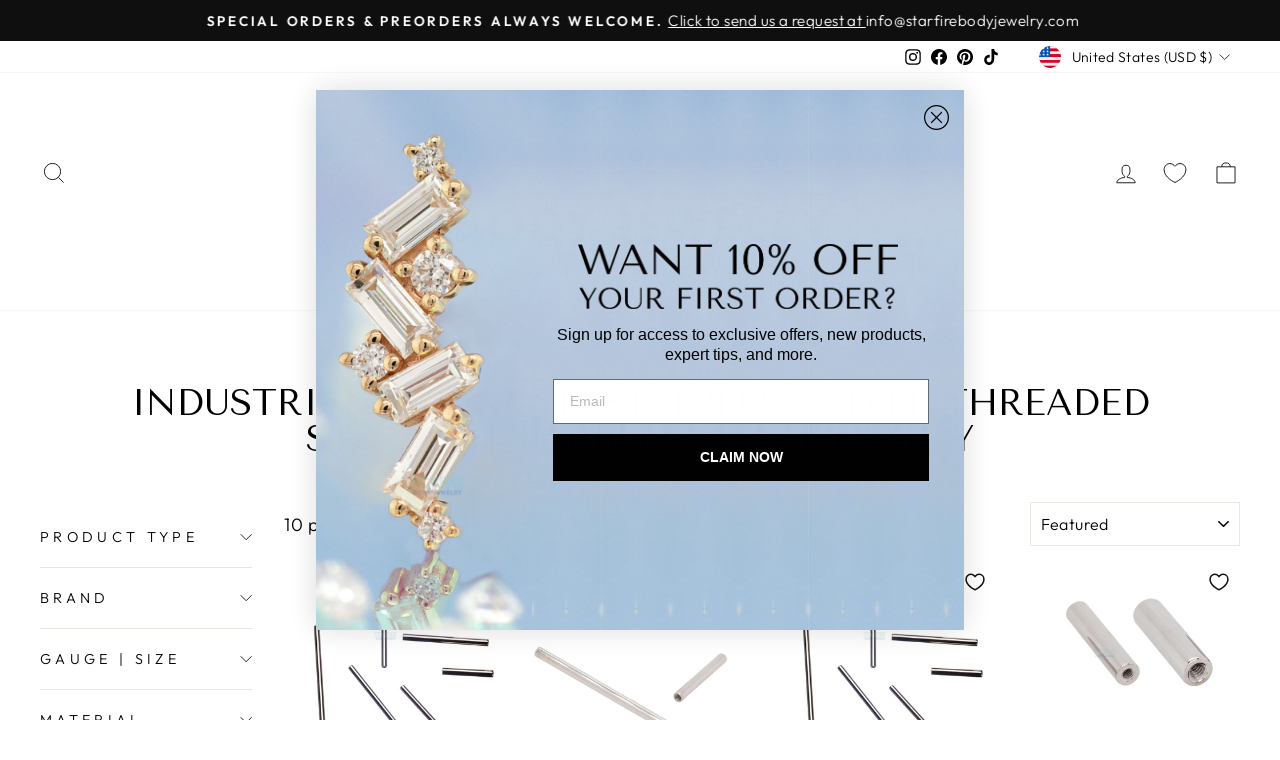

--- FILE ---
content_type: text/html; charset=utf-8
request_url: https://starfirebodyjewelry.com/collections/industrial-strength-stainless-steel-threaded-straight-barbell-shaft-family
body_size: 69563
content:
<!doctype html>
<html class="no-js" lang="en" dir="ltr">
<head>



  <meta charset="utf-8">
  <meta http-equiv="X-UA-Compatible" content="IE=edge,chrome=1">
  <meta name="viewport" content="width=device-width,initial-scale=1">
  <meta name="theme-color" content="#111111">
  <link rel="canonical" href="https://starfirebodyjewelry.com/collections/industrial-strength-stainless-steel-threaded-straight-barbell-shaft-family">
  <link rel="preconnect" href="https://cdn.shopify.com">
  <link rel="preconnect" href="https://fonts.shopifycdn.com">
  <link rel="dns-prefetch" href="https://productreviews.shopifycdn.com">
  <link rel="dns-prefetch" href="https://ajax.googleapis.com">
  <link rel="dns-prefetch" href="https://maps.googleapis.com">
  <link rel="dns-prefetch" href="https://maps.gstatic.com"><link rel="shortcut icon" href="//starfirebodyjewelry.com/cdn/shop/files/starfire-favicon_32x32.webp?v=1724215269" type="image/png" /><title>Industrial Strength Stainless Steel Threaded Straight Barbell Shaft Fa
&ndash; Starfire Body Jewelry Company
</title>
<meta property="og:site_name" content="Starfire Body Jewelry Company">
  <meta property="og:url" content="https://starfirebodyjewelry.com/collections/industrial-strength-stainless-steel-threaded-straight-barbell-shaft-family">
  <meta property="og:title" content="Industrial Strength Stainless Steel Threaded Straight Barbell Shaft Fa">
  <meta property="og:type" content="website">
  <meta property="og:description" content="PREMIUM High Quality Body Jewelry in-stock; No knock offs. Hand-picked by a Professional Body Piercer w/ 20+ years experience. Your online body jewelry source."><meta property="og:image" content="http://starfirebodyjewelry.com/cdn/shop/files/BODY_JEWELRY_holographic.jpg?v=1632977515">
    <meta property="og:image:secure_url" content="https://starfirebodyjewelry.com/cdn/shop/files/BODY_JEWELRY_holographic.jpg?v=1632977515">
    <meta property="og:image:width" content="1200">
    <meta property="og:image:height" content="628"><meta name="twitter:site" content="@">
  <meta name="twitter:card" content="summary_large_image">
  <meta name="twitter:title" content="Industrial Strength Stainless Steel Threaded Straight Barbell Shaft Fa">
  <meta name="twitter:description" content="PREMIUM High Quality Body Jewelry in-stock; No knock offs. Hand-picked by a Professional Body Piercer w/ 20+ years experience. Your online body jewelry source.">
<style data-shopify>@font-face {
  font-family: "Tenor Sans";
  font-weight: 400;
  font-style: normal;
  font-display: swap;
  src: url("//starfirebodyjewelry.com/cdn/fonts/tenor_sans/tenorsans_n4.966071a72c28462a9256039d3e3dc5b0cf314f65.woff2") format("woff2"),
       url("//starfirebodyjewelry.com/cdn/fonts/tenor_sans/tenorsans_n4.2282841d948f9649ba5c3cad6ea46df268141820.woff") format("woff");
}

  @font-face {
  font-family: Outfit;
  font-weight: 300;
  font-style: normal;
  font-display: swap;
  src: url("//starfirebodyjewelry.com/cdn/fonts/outfit/outfit_n3.8c97ae4c4fac7c2ea467a6dc784857f4de7e0e37.woff2") format("woff2"),
       url("//starfirebodyjewelry.com/cdn/fonts/outfit/outfit_n3.b50a189ccde91f9bceee88f207c18c09f0b62a7b.woff") format("woff");
}


  @font-face {
  font-family: Outfit;
  font-weight: 600;
  font-style: normal;
  font-display: swap;
  src: url("//starfirebodyjewelry.com/cdn/fonts/outfit/outfit_n6.dfcbaa80187851df2e8384061616a8eaa1702fdc.woff2") format("woff2"),
       url("//starfirebodyjewelry.com/cdn/fonts/outfit/outfit_n6.88384e9fc3e36038624caccb938f24ea8008a91d.woff") format("woff");
}

  
  
</style><link href="//starfirebodyjewelry.com/cdn/shop/t/117/assets/theme.css?v=136843038889434606521763073737" rel="stylesheet" type="text/css" media="all" />
  <link href="//starfirebodyjewelry.com/cdn/shop/t/117/assets/custom.css?v=91486089256344985711763496135" rel="stylesheet" type="text/css" media="all" />
<style data-shopify>:root {
    --typeHeaderPrimary: "Tenor Sans";
    --typeHeaderFallback: sans-serif;
    --typeHeaderSize: 36px;
    --typeHeaderWeight: 400;
    --typeHeaderLineHeight: 1;
    --typeHeaderSpacing: 0.0em;

    --typeBasePrimary:Outfit;
    --typeBaseFallback:sans-serif;
    --typeBaseSize: 18px;
    --typeBaseWeight: 300;
    --typeBaseSpacing: 0.025em;
    --typeBaseLineHeight: 1.4;

    --typeCollectionTitle: 20px;

    --iconWeight: 2px;
    --iconLinecaps: miter;

    
      --buttonRadius: 0px;
    

    --colorGridOverlayOpacity: 0.1;
  }

  .placeholder-content {
    background-image: linear-gradient(100deg, #ffffff 40%, #f7f7f7 63%, #ffffff 79%);
  }</style><script>
    document.documentElement.className = document.documentElement.className.replace('no-js', 'js');

    window.theme = window.theme || {};
    theme.routes = {
      home: "/",
      cart: "/cart.js",
      cartPage: "/cart",
      cartAdd: "/cart/add.js",
      cartChange: "/cart/change.js",
      search: "/search"
    };
    theme.strings = {
      soldOut: "Sold Out",
      unavailable: "Unavailable",
      inStockLabel: "In stock, ready to ship",
      stockLabel: "Low stock - [count] items left",
      willNotShipUntil: "Ready to ship [date]",
      willBeInStockAfter: "Back in stock [date]",
      waitingForStock: "Inventory on the way",
      savePrice: "Save [saved_amount]",
      cartEmpty: "Your cart is currently empty.",
      cartTermsConfirmation: "You must agree with the terms and conditions of sales to check out",
      searchCollections: "Collections:",
      searchPages: "Pages:",
      searchArticles: "Articles:"
    };
    theme.settings = {
      dynamicVariantsEnable: true,
      cartType: "page",
      isCustomerTemplate: false,
      moneyFormat: "${{amount}}",
      saveType: "dollar",
      productImageSize: "square",
      productImageCover: false,
      predictiveSearch: false,
      predictiveSearchType: "product",
      quickView: false,
      themeName: 'Impulse',
      themeVersion: "6.0.0"
    };
  </script>

  <script>window.performance && window.performance.mark && window.performance.mark('shopify.content_for_header.start');</script><meta name="google-site-verification" content="2_PF3Bc8NXD8ZmmuLtWdrUatvvR6k0dxdlzBim1kUPc">
<meta name="facebook-domain-verification" content="ucifgkvuf6x277l8b6cy098vvucz4p">
<meta id="shopify-digital-wallet" name="shopify-digital-wallet" content="/21610751/digital_wallets/dialog">
<meta name="shopify-checkout-api-token" content="b13eba4221d8e7499e84964016aeea1c">
<meta id="in-context-paypal-metadata" data-shop-id="21610751" data-venmo-supported="true" data-environment="production" data-locale="en_US" data-paypal-v4="true" data-currency="USD">
<link rel="alternate" type="application/atom+xml" title="Feed" href="/collections/industrial-strength-stainless-steel-threaded-straight-barbell-shaft-family.atom" />
<link rel="alternate" type="application/json+oembed" href="https://starfirebodyjewelry.com/collections/industrial-strength-stainless-steel-threaded-straight-barbell-shaft-family.oembed">
<script async="async" src="/checkouts/internal/preloads.js?locale=en-US"></script>
<link rel="preconnect" href="https://shop.app" crossorigin="anonymous">
<script async="async" src="https://shop.app/checkouts/internal/preloads.js?locale=en-US&shop_id=21610751" crossorigin="anonymous"></script>
<script id="apple-pay-shop-capabilities" type="application/json">{"shopId":21610751,"countryCode":"US","currencyCode":"USD","merchantCapabilities":["supports3DS"],"merchantId":"gid:\/\/shopify\/Shop\/21610751","merchantName":"Starfire Body Jewelry Company","requiredBillingContactFields":["postalAddress","email","phone"],"requiredShippingContactFields":["postalAddress","email","phone"],"shippingType":"shipping","supportedNetworks":["visa","masterCard","amex","discover","elo","jcb"],"total":{"type":"pending","label":"Starfire Body Jewelry Company","amount":"1.00"},"shopifyPaymentsEnabled":true,"supportsSubscriptions":true}</script>
<script id="shopify-features" type="application/json">{"accessToken":"b13eba4221d8e7499e84964016aeea1c","betas":["rich-media-storefront-analytics"],"domain":"starfirebodyjewelry.com","predictiveSearch":true,"shopId":21610751,"locale":"en"}</script>
<script>var Shopify = Shopify || {};
Shopify.shop = "starfire-body-jewelry-co.myshopify.com";
Shopify.locale = "en";
Shopify.currency = {"active":"USD","rate":"1.0"};
Shopify.country = "US";
Shopify.theme = {"name":"LIVE SITE 11\/20\/2025 - Michael Silber DEV 11\/13\/25","id":137904619633,"schema_name":"Impulse","schema_version":"6.0.0","theme_store_id":857,"role":"main"};
Shopify.theme.handle = "null";
Shopify.theme.style = {"id":null,"handle":null};
Shopify.cdnHost = "starfirebodyjewelry.com/cdn";
Shopify.routes = Shopify.routes || {};
Shopify.routes.root = "/";</script>
<script type="module">!function(o){(o.Shopify=o.Shopify||{}).modules=!0}(window);</script>
<script>!function(o){function n(){var o=[];function n(){o.push(Array.prototype.slice.apply(arguments))}return n.q=o,n}var t=o.Shopify=o.Shopify||{};t.loadFeatures=n(),t.autoloadFeatures=n()}(window);</script>
<script>
  window.ShopifyPay = window.ShopifyPay || {};
  window.ShopifyPay.apiHost = "shop.app\/pay";
  window.ShopifyPay.redirectState = null;
</script>
<script id="shop-js-analytics" type="application/json">{"pageType":"collection"}</script>
<script defer="defer" async type="module" src="//starfirebodyjewelry.com/cdn/shopifycloud/shop-js/modules/v2/client.init-shop-cart-sync_BT-GjEfc.en.esm.js"></script>
<script defer="defer" async type="module" src="//starfirebodyjewelry.com/cdn/shopifycloud/shop-js/modules/v2/chunk.common_D58fp_Oc.esm.js"></script>
<script defer="defer" async type="module" src="//starfirebodyjewelry.com/cdn/shopifycloud/shop-js/modules/v2/chunk.modal_xMitdFEc.esm.js"></script>
<script type="module">
  await import("//starfirebodyjewelry.com/cdn/shopifycloud/shop-js/modules/v2/client.init-shop-cart-sync_BT-GjEfc.en.esm.js");
await import("//starfirebodyjewelry.com/cdn/shopifycloud/shop-js/modules/v2/chunk.common_D58fp_Oc.esm.js");
await import("//starfirebodyjewelry.com/cdn/shopifycloud/shop-js/modules/v2/chunk.modal_xMitdFEc.esm.js");

  window.Shopify.SignInWithShop?.initShopCartSync?.({"fedCMEnabled":true,"windoidEnabled":true});

</script>
<script>
  window.Shopify = window.Shopify || {};
  if (!window.Shopify.featureAssets) window.Shopify.featureAssets = {};
  window.Shopify.featureAssets['shop-js'] = {"shop-cart-sync":["modules/v2/client.shop-cart-sync_DZOKe7Ll.en.esm.js","modules/v2/chunk.common_D58fp_Oc.esm.js","modules/v2/chunk.modal_xMitdFEc.esm.js"],"init-fed-cm":["modules/v2/client.init-fed-cm_B6oLuCjv.en.esm.js","modules/v2/chunk.common_D58fp_Oc.esm.js","modules/v2/chunk.modal_xMitdFEc.esm.js"],"shop-cash-offers":["modules/v2/client.shop-cash-offers_D2sdYoxE.en.esm.js","modules/v2/chunk.common_D58fp_Oc.esm.js","modules/v2/chunk.modal_xMitdFEc.esm.js"],"shop-login-button":["modules/v2/client.shop-login-button_QeVjl5Y3.en.esm.js","modules/v2/chunk.common_D58fp_Oc.esm.js","modules/v2/chunk.modal_xMitdFEc.esm.js"],"pay-button":["modules/v2/client.pay-button_DXTOsIq6.en.esm.js","modules/v2/chunk.common_D58fp_Oc.esm.js","modules/v2/chunk.modal_xMitdFEc.esm.js"],"shop-button":["modules/v2/client.shop-button_DQZHx9pm.en.esm.js","modules/v2/chunk.common_D58fp_Oc.esm.js","modules/v2/chunk.modal_xMitdFEc.esm.js"],"avatar":["modules/v2/client.avatar_BTnouDA3.en.esm.js"],"init-windoid":["modules/v2/client.init-windoid_CR1B-cfM.en.esm.js","modules/v2/chunk.common_D58fp_Oc.esm.js","modules/v2/chunk.modal_xMitdFEc.esm.js"],"init-shop-for-new-customer-accounts":["modules/v2/client.init-shop-for-new-customer-accounts_C_vY_xzh.en.esm.js","modules/v2/client.shop-login-button_QeVjl5Y3.en.esm.js","modules/v2/chunk.common_D58fp_Oc.esm.js","modules/v2/chunk.modal_xMitdFEc.esm.js"],"init-shop-email-lookup-coordinator":["modules/v2/client.init-shop-email-lookup-coordinator_BI7n9ZSv.en.esm.js","modules/v2/chunk.common_D58fp_Oc.esm.js","modules/v2/chunk.modal_xMitdFEc.esm.js"],"init-shop-cart-sync":["modules/v2/client.init-shop-cart-sync_BT-GjEfc.en.esm.js","modules/v2/chunk.common_D58fp_Oc.esm.js","modules/v2/chunk.modal_xMitdFEc.esm.js"],"shop-toast-manager":["modules/v2/client.shop-toast-manager_DiYdP3xc.en.esm.js","modules/v2/chunk.common_D58fp_Oc.esm.js","modules/v2/chunk.modal_xMitdFEc.esm.js"],"init-customer-accounts":["modules/v2/client.init-customer-accounts_D9ZNqS-Q.en.esm.js","modules/v2/client.shop-login-button_QeVjl5Y3.en.esm.js","modules/v2/chunk.common_D58fp_Oc.esm.js","modules/v2/chunk.modal_xMitdFEc.esm.js"],"init-customer-accounts-sign-up":["modules/v2/client.init-customer-accounts-sign-up_iGw4briv.en.esm.js","modules/v2/client.shop-login-button_QeVjl5Y3.en.esm.js","modules/v2/chunk.common_D58fp_Oc.esm.js","modules/v2/chunk.modal_xMitdFEc.esm.js"],"shop-follow-button":["modules/v2/client.shop-follow-button_CqMgW2wH.en.esm.js","modules/v2/chunk.common_D58fp_Oc.esm.js","modules/v2/chunk.modal_xMitdFEc.esm.js"],"checkout-modal":["modules/v2/client.checkout-modal_xHeaAweL.en.esm.js","modules/v2/chunk.common_D58fp_Oc.esm.js","modules/v2/chunk.modal_xMitdFEc.esm.js"],"shop-login":["modules/v2/client.shop-login_D91U-Q7h.en.esm.js","modules/v2/chunk.common_D58fp_Oc.esm.js","modules/v2/chunk.modal_xMitdFEc.esm.js"],"lead-capture":["modules/v2/client.lead-capture_BJmE1dJe.en.esm.js","modules/v2/chunk.common_D58fp_Oc.esm.js","modules/v2/chunk.modal_xMitdFEc.esm.js"],"payment-terms":["modules/v2/client.payment-terms_Ci9AEqFq.en.esm.js","modules/v2/chunk.common_D58fp_Oc.esm.js","modules/v2/chunk.modal_xMitdFEc.esm.js"]};
</script>
<script>(function() {
  var isLoaded = false;
  function asyncLoad() {
    if (isLoaded) return;
    isLoaded = true;
    var urls = ["https:\/\/cdn.productcustomizer.com\/storefront\/production-product-customizer-v2.js?shop=starfire-body-jewelry-co.myshopify.com","https:\/\/str.rise-ai.com\/?shop=starfire-body-jewelry-co.myshopify.com","https:\/\/strn.rise-ai.com\/?shop=starfire-body-jewelry-co.myshopify.com"];
    for (var i = 0; i < urls.length; i++) {
      var s = document.createElement('script');
      s.type = 'text/javascript';
      s.async = true;
      s.src = urls[i];
      var x = document.getElementsByTagName('script')[0];
      x.parentNode.insertBefore(s, x);
    }
  };
  if(window.attachEvent) {
    window.attachEvent('onload', asyncLoad);
  } else {
    window.addEventListener('load', asyncLoad, false);
  }
})();</script>
<script id="__st">var __st={"a":21610751,"offset":-28800,"reqid":"72a17053-cdb6-4935-93b0-917405ccc699-1769049014","pageurl":"starfirebodyjewelry.com\/collections\/industrial-strength-stainless-steel-threaded-straight-barbell-shaft-family","u":"21194e23b2f0","p":"collection","rtyp":"collection","rid":271858991217};</script>
<script>window.ShopifyPaypalV4VisibilityTracking = true;</script>
<script id="captcha-bootstrap">!function(){'use strict';const t='contact',e='account',n='new_comment',o=[[t,t],['blogs',n],['comments',n],[t,'customer']],c=[[e,'customer_login'],[e,'guest_login'],[e,'recover_customer_password'],[e,'create_customer']],r=t=>t.map((([t,e])=>`form[action*='/${t}']:not([data-nocaptcha='true']) input[name='form_type'][value='${e}']`)).join(','),a=t=>()=>t?[...document.querySelectorAll(t)].map((t=>t.form)):[];function s(){const t=[...o],e=r(t);return a(e)}const i='password',u='form_key',d=['recaptcha-v3-token','g-recaptcha-response','h-captcha-response',i],f=()=>{try{return window.sessionStorage}catch{return}},m='__shopify_v',_=t=>t.elements[u];function p(t,e,n=!1){try{const o=window.sessionStorage,c=JSON.parse(o.getItem(e)),{data:r}=function(t){const{data:e,action:n}=t;return t[m]||n?{data:e,action:n}:{data:t,action:n}}(c);for(const[e,n]of Object.entries(r))t.elements[e]&&(t.elements[e].value=n);n&&o.removeItem(e)}catch(o){console.error('form repopulation failed',{error:o})}}const l='form_type',E='cptcha';function T(t){t.dataset[E]=!0}const w=window,h=w.document,L='Shopify',v='ce_forms',y='captcha';let A=!1;((t,e)=>{const n=(g='f06e6c50-85a8-45c8-87d0-21a2b65856fe',I='https://cdn.shopify.com/shopifycloud/storefront-forms-hcaptcha/ce_storefront_forms_captcha_hcaptcha.v1.5.2.iife.js',D={infoText:'Protected by hCaptcha',privacyText:'Privacy',termsText:'Terms'},(t,e,n)=>{const o=w[L][v],c=o.bindForm;if(c)return c(t,g,e,D).then(n);var r;o.q.push([[t,g,e,D],n]),r=I,A||(h.body.append(Object.assign(h.createElement('script'),{id:'captcha-provider',async:!0,src:r})),A=!0)});var g,I,D;w[L]=w[L]||{},w[L][v]=w[L][v]||{},w[L][v].q=[],w[L][y]=w[L][y]||{},w[L][y].protect=function(t,e){n(t,void 0,e),T(t)},Object.freeze(w[L][y]),function(t,e,n,w,h,L){const[v,y,A,g]=function(t,e,n){const i=e?o:[],u=t?c:[],d=[...i,...u],f=r(d),m=r(i),_=r(d.filter((([t,e])=>n.includes(e))));return[a(f),a(m),a(_),s()]}(w,h,L),I=t=>{const e=t.target;return e instanceof HTMLFormElement?e:e&&e.form},D=t=>v().includes(t);t.addEventListener('submit',(t=>{const e=I(t);if(!e)return;const n=D(e)&&!e.dataset.hcaptchaBound&&!e.dataset.recaptchaBound,o=_(e),c=g().includes(e)&&(!o||!o.value);(n||c)&&t.preventDefault(),c&&!n&&(function(t){try{if(!f())return;!function(t){const e=f();if(!e)return;const n=_(t);if(!n)return;const o=n.value;o&&e.removeItem(o)}(t);const e=Array.from(Array(32),(()=>Math.random().toString(36)[2])).join('');!function(t,e){_(t)||t.append(Object.assign(document.createElement('input'),{type:'hidden',name:u})),t.elements[u].value=e}(t,e),function(t,e){const n=f();if(!n)return;const o=[...t.querySelectorAll(`input[type='${i}']`)].map((({name:t})=>t)),c=[...d,...o],r={};for(const[a,s]of new FormData(t).entries())c.includes(a)||(r[a]=s);n.setItem(e,JSON.stringify({[m]:1,action:t.action,data:r}))}(t,e)}catch(e){console.error('failed to persist form',e)}}(e),e.submit())}));const S=(t,e)=>{t&&!t.dataset[E]&&(n(t,e.some((e=>e===t))),T(t))};for(const o of['focusin','change'])t.addEventListener(o,(t=>{const e=I(t);D(e)&&S(e,y())}));const B=e.get('form_key'),M=e.get(l),P=B&&M;t.addEventListener('DOMContentLoaded',(()=>{const t=y();if(P)for(const e of t)e.elements[l].value===M&&p(e,B);[...new Set([...A(),...v().filter((t=>'true'===t.dataset.shopifyCaptcha))])].forEach((e=>S(e,t)))}))}(h,new URLSearchParams(w.location.search),n,t,e,['guest_login'])})(!0,!0)}();</script>
<script integrity="sha256-4kQ18oKyAcykRKYeNunJcIwy7WH5gtpwJnB7kiuLZ1E=" data-source-attribution="shopify.loadfeatures" defer="defer" src="//starfirebodyjewelry.com/cdn/shopifycloud/storefront/assets/storefront/load_feature-a0a9edcb.js" crossorigin="anonymous"></script>
<script crossorigin="anonymous" defer="defer" src="//starfirebodyjewelry.com/cdn/shopifycloud/storefront/assets/shopify_pay/storefront-65b4c6d7.js?v=20250812"></script>
<script data-source-attribution="shopify.dynamic_checkout.dynamic.init">var Shopify=Shopify||{};Shopify.PaymentButton=Shopify.PaymentButton||{isStorefrontPortableWallets:!0,init:function(){window.Shopify.PaymentButton.init=function(){};var t=document.createElement("script");t.src="https://starfirebodyjewelry.com/cdn/shopifycloud/portable-wallets/latest/portable-wallets.en.js",t.type="module",document.head.appendChild(t)}};
</script>
<script data-source-attribution="shopify.dynamic_checkout.buyer_consent">
  function portableWalletsHideBuyerConsent(e){var t=document.getElementById("shopify-buyer-consent"),n=document.getElementById("shopify-subscription-policy-button");t&&n&&(t.classList.add("hidden"),t.setAttribute("aria-hidden","true"),n.removeEventListener("click",e))}function portableWalletsShowBuyerConsent(e){var t=document.getElementById("shopify-buyer-consent"),n=document.getElementById("shopify-subscription-policy-button");t&&n&&(t.classList.remove("hidden"),t.removeAttribute("aria-hidden"),n.addEventListener("click",e))}window.Shopify?.PaymentButton&&(window.Shopify.PaymentButton.hideBuyerConsent=portableWalletsHideBuyerConsent,window.Shopify.PaymentButton.showBuyerConsent=portableWalletsShowBuyerConsent);
</script>
<script data-source-attribution="shopify.dynamic_checkout.cart.bootstrap">document.addEventListener("DOMContentLoaded",(function(){function t(){return document.querySelector("shopify-accelerated-checkout-cart, shopify-accelerated-checkout")}if(t())Shopify.PaymentButton.init();else{new MutationObserver((function(e,n){t()&&(Shopify.PaymentButton.init(),n.disconnect())})).observe(document.body,{childList:!0,subtree:!0})}}));
</script>
<link id="shopify-accelerated-checkout-styles" rel="stylesheet" media="screen" href="https://starfirebodyjewelry.com/cdn/shopifycloud/portable-wallets/latest/accelerated-checkout-backwards-compat.css" crossorigin="anonymous">
<style id="shopify-accelerated-checkout-cart">
        #shopify-buyer-consent {
  margin-top: 1em;
  display: inline-block;
  width: 100%;
}

#shopify-buyer-consent.hidden {
  display: none;
}

#shopify-subscription-policy-button {
  background: none;
  border: none;
  padding: 0;
  text-decoration: underline;
  font-size: inherit;
  cursor: pointer;
}

#shopify-subscription-policy-button::before {
  box-shadow: none;
}

      </style>

<script>window.performance && window.performance.mark && window.performance.mark('shopify.content_for_header.end');</script>

  <script src="//starfirebodyjewelry.com/cdn/shop/t/117/assets/vendor-scripts-v11.js" defer="defer"></script><link rel="stylesheet" href="//starfirebodyjewelry.com/cdn/shop/t/117/assets/country-flags.css"><script src="//starfirebodyjewelry.com/cdn/shop/t/117/assets/theme.js?v=84084061825367845431765394691" defer="defer"></script><!--Gem_Page_Header_Script-->
    


<!--End_Gem_Page_Header_Script-->


 

                  <script src="//starfirebodyjewelry.com/cdn/shop/t/117/assets/bss-file-configdata.js?v=53794388638568384461763073686" type="text/javascript"></script> <script src="//starfirebodyjewelry.com/cdn/shop/t/117/assets/bss-file-configdata-banner.js?v=151034973688681356691763073686" type="text/javascript"></script> <script src="//starfirebodyjewelry.com/cdn/shop/t/117/assets/bss-file-configdata-popup.js?v=173992696638277510541763073686" type="text/javascript"></script><script>
                if (typeof BSS_PL == 'undefined') {
                    var BSS_PL = {};
                }
                var bssPlApiServer = "https://product-labels-pro.bsscommerce.com";
                BSS_PL.customerTags = 'null';
                BSS_PL.customerId = 'null';
                BSS_PL.configData = configDatas;
                BSS_PL.configDataBanner = configDataBanners ? configDataBanners : [];
                BSS_PL.configDataPopup = configDataPopups ? configDataPopups : [];
                BSS_PL.storeId = 29208;
                BSS_PL.currentPlan = "ten_usd";
                BSS_PL.storeIdCustomOld = "10678";
                BSS_PL.storeIdOldWIthPriority = "12200";
                BSS_PL.apiServerProduction = "https://product-labels-pro.bsscommerce.com";
                
                            
                            BSS_PL.collectionID = "";
                            BSS_PL.collectionHandle = "";
                            BSS_PL.collectionTitle = "";
                        
                BSS_PL.integration = {"laiReview":{"status":0,"config":[]}}
                </script>
            <style>
.homepage-slideshow .slick-slide .bss_pl_img {
    visibility: hidden !important;
}
</style>
<script>
function bssFixSupportAppendHtmlLabel($, BSS_PL, parent, page, htmlLabel) {
  let appended = false;
  if (page == 'products' && $(parent).hasClass('image-wrap')) {
    $(parent).parent().prepend(htmlLabel);
    appended = true;
  }
  if ($(parent).hasClass('grid-product__content')) {
    $(parent).find('.grid-product__image-mask').prepend(htmlLabel);
    appended = true;
  }
  return appended;
}
</script>
                    
<script>
	window.StoreCreditInit = {
		shop: 'starfire-body-jewelry-co.myshopify.com',
		cashback_widget_status: 0
	}
</script>





<!-- KeyCommerce 2023-07-19 -->
<!-- Google Tag Manager -->
<script>(function(w,d,s,l,i){w[l]=w[l]||[];w[l].push({'gtm.start':
new Date().getTime(),event:'gtm.js'});var f=d.getElementsByTagName(s)[0],
j=d.createElement(s),dl=l!='dataLayer'?'&l='+l:'';j.async=true;j.src=
'https://www.googletagmanager.com/gtm.js?id='+i+dl;f.parentNode.insertBefore(j,f);
})(window,document,'script','dataLayer','GTM-KFMFGD3');</script>
<!-- End Google Tag Manager -->
  
<!-- BEGIN app block: shopify://apps/klaviyo-email-marketing-sms/blocks/klaviyo-onsite-embed/2632fe16-c075-4321-a88b-50b567f42507 -->












  <script async src="https://static.klaviyo.com/onsite/js/TdCitH/klaviyo.js?company_id=TdCitH"></script>
  <script>!function(){if(!window.klaviyo){window._klOnsite=window._klOnsite||[];try{window.klaviyo=new Proxy({},{get:function(n,i){return"push"===i?function(){var n;(n=window._klOnsite).push.apply(n,arguments)}:function(){for(var n=arguments.length,o=new Array(n),w=0;w<n;w++)o[w]=arguments[w];var t="function"==typeof o[o.length-1]?o.pop():void 0,e=new Promise((function(n){window._klOnsite.push([i].concat(o,[function(i){t&&t(i),n(i)}]))}));return e}}})}catch(n){window.klaviyo=window.klaviyo||[],window.klaviyo.push=function(){var n;(n=window._klOnsite).push.apply(n,arguments)}}}}();</script>

  




  <script>
    window.klaviyoReviewsProductDesignMode = false
  </script>







<!-- END app block --><!-- BEGIN app block: shopify://apps/judge-me-reviews/blocks/judgeme_core/61ccd3b1-a9f2-4160-9fe9-4fec8413e5d8 --><!-- Start of Judge.me Core -->






<link rel="dns-prefetch" href="https://cdnwidget.judge.me">
<link rel="dns-prefetch" href="https://cdn.judge.me">
<link rel="dns-prefetch" href="https://cdn1.judge.me">
<link rel="dns-prefetch" href="https://api.judge.me">

<script data-cfasync='false' class='jdgm-settings-script'>window.jdgmSettings={"pagination":5,"disable_web_reviews":false,"badge_no_review_text":"No reviews","badge_n_reviews_text":"{{ n }} review/reviews","badge_star_color":"#e9d758","hide_badge_preview_if_no_reviews":true,"badge_hide_text":true,"enforce_center_preview_badge":false,"widget_title":"Customer Reviews","widget_open_form_text":"Write a review","widget_close_form_text":"Cancel review","widget_refresh_page_text":"Refresh page","widget_summary_text":"Based on {{ number_of_reviews }} review/reviews","widget_no_review_text":"Be the first to write a review","widget_name_field_text":"Display name","widget_verified_name_field_text":"Verified Name (public)","widget_name_placeholder_text":"Display name","widget_required_field_error_text":"This field is required.","widget_email_field_text":"Email address","widget_verified_email_field_text":"Verified Email (private, can not be edited)","widget_email_placeholder_text":"Your email address","widget_email_field_error_text":"Please enter a valid email address.","widget_rating_field_text":"Rating","widget_review_title_field_text":"Review Title","widget_review_title_placeholder_text":"Give your review a title","widget_review_body_field_text":"Review content","widget_review_body_placeholder_text":"Start writing here...","widget_pictures_field_text":"Picture/Video (optional)","widget_submit_review_text":"Submit Review","widget_submit_verified_review_text":"Submit Verified Review","widget_submit_success_msg_with_auto_publish":"Thank you! Please refresh the page in a few moments to see your review. You can remove or edit your review by logging into \u003ca href='https://judge.me/login' target='_blank' rel='nofollow noopener'\u003eJudge.me\u003c/a\u003e","widget_submit_success_msg_no_auto_publish":"Thank you! Your review will be published as soon as it is approved by the shop admin. You can remove or edit your review by logging into \u003ca href='https://judge.me/login' target='_blank' rel='nofollow noopener'\u003eJudge.me\u003c/a\u003e","widget_show_default_reviews_out_of_total_text":"Showing {{ n_reviews_shown }} out of {{ n_reviews }} reviews.","widget_show_all_link_text":"Show all","widget_show_less_link_text":"Show less","widget_author_said_text":"{{ reviewer_name }} said:","widget_days_text":"{{ n }} days ago","widget_weeks_text":"{{ n }} week/weeks ago","widget_months_text":"{{ n }} month/months ago","widget_years_text":"{{ n }} year/years ago","widget_yesterday_text":"Yesterday","widget_today_text":"Today","widget_replied_text":"\u003e\u003e {{ shop_name }} replied:","widget_read_more_text":"Read more","widget_reviewer_name_as_initial":"","widget_rating_filter_color":"","widget_rating_filter_see_all_text":"See all reviews","widget_sorting_most_recent_text":"Most Recent","widget_sorting_highest_rating_text":"Highest Rating","widget_sorting_lowest_rating_text":"Lowest Rating","widget_sorting_with_pictures_text":"Only Pictures","widget_sorting_most_helpful_text":"Most Helpful","widget_open_question_form_text":"Ask a question","widget_reviews_subtab_text":"Reviews","widget_questions_subtab_text":"Questions","widget_question_label_text":"Question","widget_answer_label_text":"Answer","widget_question_placeholder_text":"Write your question here","widget_submit_question_text":"Submit Question","widget_question_submit_success_text":"Thank you for your question! We will notify you once it gets answered.","widget_star_color":"#e9d758","verified_badge_text":"Verified","verified_badge_bg_color":"","verified_badge_text_color":"","verified_badge_placement":"left-of-reviewer-name","widget_review_max_height":"","widget_hide_border":false,"widget_social_share":false,"widget_thumb":false,"widget_review_location_show":false,"widget_location_format":"country_iso_code","all_reviews_include_out_of_store_products":true,"all_reviews_out_of_store_text":"(out of store)","all_reviews_pagination":100,"all_reviews_product_name_prefix_text":"about","enable_review_pictures":true,"enable_question_anwser":false,"widget_theme":"","review_date_format":"mm/dd/yyyy","default_sort_method":"most-recent","widget_product_reviews_subtab_text":"Product Reviews","widget_shop_reviews_subtab_text":"Shop Reviews","widget_other_products_reviews_text":"Reviews for other products","widget_store_reviews_subtab_text":"Store reviews","widget_no_store_reviews_text":"This store hasn't received any reviews yet","widget_web_restriction_product_reviews_text":"This product hasn't received any reviews yet","widget_no_items_text":"No items found","widget_show_more_text":"Show more","widget_write_a_store_review_text":"Write a Store Review","widget_other_languages_heading":"Reviews in Other Languages","widget_translate_review_text":"Translate review to {{ language }}","widget_translating_review_text":"Translating...","widget_show_original_translation_text":"Show original ({{ language }})","widget_translate_review_failed_text":"Review couldn't be translated.","widget_translate_review_retry_text":"Retry","widget_translate_review_try_again_later_text":"Try again later","show_product_url_for_grouped_product":false,"widget_sorting_pictures_first_text":"Pictures First","show_pictures_on_all_rev_page_mobile":false,"show_pictures_on_all_rev_page_desktop":false,"floating_tab_hide_mobile_install_preference":false,"floating_tab_button_name":"★ Reviews","floating_tab_title":"Let customers speak for us","floating_tab_button_color":"","floating_tab_button_background_color":"","floating_tab_url":"","floating_tab_url_enabled":false,"floating_tab_tab_style":"text","all_reviews_text_badge_text":"Customers rate us {{ shop.metafields.judgeme.all_reviews_rating | round: 1 }}/5 based on {{ shop.metafields.judgeme.all_reviews_count }} reviews.","all_reviews_text_badge_text_branded_style":"{{ shop.metafields.judgeme.all_reviews_rating | round: 1 }} out of 5 stars based on {{ shop.metafields.judgeme.all_reviews_count }} reviews","is_all_reviews_text_badge_a_link":false,"show_stars_for_all_reviews_text_badge":false,"all_reviews_text_badge_url":"","all_reviews_text_style":"branded","all_reviews_text_color_style":"judgeme_brand_color","all_reviews_text_color":"#108474","all_reviews_text_show_jm_brand":true,"featured_carousel_show_header":true,"featured_carousel_title":"See what our Customers Think about their new Jewelry","testimonials_carousel_title":"Customers are saying","videos_carousel_title":"Real customer stories","cards_carousel_title":"Customers are saying","featured_carousel_count_text":"from {{ n }} reviews","featured_carousel_add_link_to_all_reviews_page":true,"featured_carousel_url":"","featured_carousel_show_images":true,"featured_carousel_autoslide_interval":5,"featured_carousel_arrows_on_the_sides":false,"featured_carousel_height":320,"featured_carousel_width":100,"featured_carousel_image_size":0,"featured_carousel_image_height":250,"featured_carousel_arrow_color":"#eeeeee","verified_count_badge_style":"branded","verified_count_badge_orientation":"horizontal","verified_count_badge_color_style":"judgeme_brand_color","verified_count_badge_color":"#108474","is_verified_count_badge_a_link":false,"verified_count_badge_url":"","verified_count_badge_show_jm_brand":false,"widget_rating_preset_default":5,"widget_first_sub_tab":"product-reviews","widget_show_histogram":false,"widget_histogram_use_custom_color":false,"widget_pagination_use_custom_color":false,"widget_star_use_custom_color":true,"widget_verified_badge_use_custom_color":false,"widget_write_review_use_custom_color":false,"picture_reminder_submit_button":"Upload Pictures","enable_review_videos":false,"mute_video_by_default":false,"widget_sorting_videos_first_text":"Videos First","widget_review_pending_text":"Pending","featured_carousel_items_for_large_screen":3,"social_share_options_order":"Facebook,Twitter","remove_microdata_snippet":true,"disable_json_ld":false,"enable_json_ld_products":false,"preview_badge_show_question_text":false,"preview_badge_no_question_text":"No questions","preview_badge_n_question_text":"{{ number_of_questions }} question/questions","qa_badge_show_icon":false,"qa_badge_position":"same-row","remove_judgeme_branding":true,"widget_add_search_bar":false,"widget_search_bar_placeholder":"Search","widget_sorting_verified_only_text":"Verified only","featured_carousel_theme":"default","featured_carousel_show_rating":true,"featured_carousel_show_title":true,"featured_carousel_show_body":true,"featured_carousel_show_date":false,"featured_carousel_show_reviewer":false,"featured_carousel_show_product":false,"featured_carousel_header_background_color":"#108474","featured_carousel_header_text_color":"#ffffff","featured_carousel_name_product_separator":"reviewed","featured_carousel_full_star_background":"#108474","featured_carousel_empty_star_background":"#dadada","featured_carousel_vertical_theme_background":"#f9fafb","featured_carousel_verified_badge_enable":false,"featured_carousel_verified_badge_color":"#108474","featured_carousel_border_style":"round","featured_carousel_review_line_length_limit":3,"featured_carousel_more_reviews_button_text":"Read more reviews","featured_carousel_view_product_button_text":"View product","all_reviews_page_load_reviews_on":"scroll","all_reviews_page_load_more_text":"Load More Reviews","disable_fb_tab_reviews":false,"enable_ajax_cdn_cache":false,"widget_advanced_speed_features":5,"widget_public_name_text":"displayed publicly like","default_reviewer_name":"John Smith","default_reviewer_name_has_non_latin":true,"widget_reviewer_anonymous":"Anonymous","medals_widget_title":"Judge.me Review Medals","medals_widget_background_color":"#f9fafb","medals_widget_position":"footer_all_pages","medals_widget_border_color":"#f9fafb","medals_widget_verified_text_position":"left","medals_widget_use_monochromatic_version":false,"medals_widget_elements_color":"#108474","show_reviewer_avatar":true,"widget_invalid_yt_video_url_error_text":"Not a YouTube video URL","widget_max_length_field_error_text":"Please enter no more than {0} characters.","widget_show_country_flag":false,"widget_show_collected_via_shop_app":true,"widget_verified_by_shop_badge_style":"light","widget_verified_by_shop_text":"Verified by Shop","widget_show_photo_gallery":true,"widget_load_with_code_splitting":true,"widget_ugc_install_preference":false,"widget_ugc_title":"Made by us, Shared by you","widget_ugc_subtitle":"Tag us to see your picture featured in our page","widget_ugc_arrows_color":"#ffffff","widget_ugc_primary_button_text":"Buy Now","widget_ugc_primary_button_background_color":"#108474","widget_ugc_primary_button_text_color":"#ffffff","widget_ugc_primary_button_border_width":"0","widget_ugc_primary_button_border_style":"none","widget_ugc_primary_button_border_color":"#108474","widget_ugc_primary_button_border_radius":"25","widget_ugc_secondary_button_text":"Load More","widget_ugc_secondary_button_background_color":"#ffffff","widget_ugc_secondary_button_text_color":"#108474","widget_ugc_secondary_button_border_width":"2","widget_ugc_secondary_button_border_style":"solid","widget_ugc_secondary_button_border_color":"#108474","widget_ugc_secondary_button_border_radius":"25","widget_ugc_reviews_button_text":"View Reviews","widget_ugc_reviews_button_background_color":"#ffffff","widget_ugc_reviews_button_text_color":"#108474","widget_ugc_reviews_button_border_width":"2","widget_ugc_reviews_button_border_style":"solid","widget_ugc_reviews_button_border_color":"#108474","widget_ugc_reviews_button_border_radius":"25","widget_ugc_reviews_button_link_to":"judgeme-reviews-page","widget_ugc_show_post_date":true,"widget_ugc_max_width":"800","widget_rating_metafield_value_type":true,"widget_primary_color":"#4fcfd0","widget_enable_secondary_color":true,"widget_secondary_color":"#a7e7e8","widget_summary_average_rating_text":"{{ average_rating }} out of 5","widget_media_grid_title":"Customer photos \u0026 videos","widget_media_grid_see_more_text":"See more","widget_round_style":false,"widget_show_product_medals":false,"widget_verified_by_judgeme_text":"Verified by Judge.me","widget_show_store_medals":true,"widget_verified_by_judgeme_text_in_store_medals":"Verified by Judge.me","widget_media_field_exceed_quantity_message":"Sorry, we can only accept {{ max_media }} for one review.","widget_media_field_exceed_limit_message":"{{ file_name }} is too large, please select a {{ media_type }} less than {{ size_limit }}MB.","widget_review_submitted_text":"Review Submitted!","widget_question_submitted_text":"Question Submitted!","widget_close_form_text_question":"Cancel","widget_write_your_answer_here_text":"Write your answer here","widget_enabled_branded_link":true,"widget_show_collected_by_judgeme":false,"widget_reviewer_name_color":"","widget_write_review_text_color":"","widget_write_review_bg_color":"","widget_collected_by_judgeme_text":"collected by Judge.me","widget_pagination_type":"standard","widget_load_more_text":"Load More","widget_load_more_color":"#108474","widget_full_review_text":"Full Review","widget_read_more_reviews_text":"Read More Reviews","widget_read_questions_text":"Read Questions","widget_questions_and_answers_text":"Questions \u0026 Answers","widget_verified_by_text":"Verified by","widget_verified_text":"Verified","widget_number_of_reviews_text":"{{ number_of_reviews }} reviews","widget_back_button_text":"Back","widget_next_button_text":"Next","widget_custom_forms_filter_button":"Filters","custom_forms_style":"horizontal","widget_show_review_information":false,"how_reviews_are_collected":"How reviews are collected?","widget_show_review_keywords":false,"widget_gdpr_statement":"How we use your data: We'll only contact you about the review you left, and only if necessary. By submitting your review, you agree to Judge.me's \u003ca href='https://judge.me/terms' target='_blank' rel='nofollow noopener'\u003eterms\u003c/a\u003e, \u003ca href='https://judge.me/privacy' target='_blank' rel='nofollow noopener'\u003eprivacy\u003c/a\u003e and \u003ca href='https://judge.me/content-policy' target='_blank' rel='nofollow noopener'\u003econtent\u003c/a\u003e policies.","widget_multilingual_sorting_enabled":false,"widget_translate_review_content_enabled":false,"widget_translate_review_content_method":"manual","popup_widget_review_selection":"automatically_with_pictures","popup_widget_round_border_style":true,"popup_widget_show_title":true,"popup_widget_show_body":true,"popup_widget_show_reviewer":false,"popup_widget_show_product":true,"popup_widget_show_pictures":true,"popup_widget_use_review_picture":true,"popup_widget_show_on_home_page":true,"popup_widget_show_on_product_page":true,"popup_widget_show_on_collection_page":true,"popup_widget_show_on_cart_page":true,"popup_widget_position":"bottom_left","popup_widget_first_review_delay":5,"popup_widget_duration":5,"popup_widget_interval":5,"popup_widget_review_count":5,"popup_widget_hide_on_mobile":true,"review_snippet_widget_round_border_style":true,"review_snippet_widget_card_color":"#FFFFFF","review_snippet_widget_slider_arrows_background_color":"#FFFFFF","review_snippet_widget_slider_arrows_color":"#000000","review_snippet_widget_star_color":"#108474","show_product_variant":false,"all_reviews_product_variant_label_text":"Variant: ","widget_show_verified_branding":false,"widget_ai_summary_title":"Customers say","widget_ai_summary_disclaimer":"AI-powered review summary based on recent customer reviews","widget_show_ai_summary":false,"widget_show_ai_summary_bg":false,"widget_show_review_title_input":true,"redirect_reviewers_invited_via_email":"review_widget","request_store_review_after_product_review":false,"request_review_other_products_in_order":false,"review_form_color_scheme":"default","review_form_corner_style":"square","review_form_star_color":{},"review_form_text_color":"#333333","review_form_background_color":"#ffffff","review_form_field_background_color":"#fafafa","review_form_button_color":{},"review_form_button_text_color":"#ffffff","review_form_modal_overlay_color":"#000000","review_content_screen_title_text":"How would you rate this product?","review_content_introduction_text":"We would love it if you would share a bit about your experience.","store_review_form_title_text":"How would you rate this store?","store_review_form_introduction_text":"We would love it if you would share a bit about your experience.","show_review_guidance_text":true,"one_star_review_guidance_text":"Poor","five_star_review_guidance_text":"Great","customer_information_screen_title_text":"About you","customer_information_introduction_text":"Please tell us more about you.","custom_questions_screen_title_text":"Your experience in more detail","custom_questions_introduction_text":"Here are a few questions to help us understand more about your experience.","review_submitted_screen_title_text":"Thanks for your review!","review_submitted_screen_thank_you_text":"We are processing it and it will appear on the store soon.","review_submitted_screen_email_verification_text":"Please confirm your email by clicking the link we just sent you. This helps us keep reviews authentic.","review_submitted_request_store_review_text":"Would you like to share your experience of shopping with us?","review_submitted_review_other_products_text":"Would you like to review these products?","store_review_screen_title_text":"Would you like to share your experience of shopping with us?","store_review_introduction_text":"We value your feedback and use it to improve. Please share any thoughts or suggestions you have.","reviewer_media_screen_title_picture_text":"Share a picture","reviewer_media_introduction_picture_text":"Upload a photo to support your review.","reviewer_media_screen_title_video_text":"Share a video","reviewer_media_introduction_video_text":"Upload a video to support your review.","reviewer_media_screen_title_picture_or_video_text":"Share a picture or video","reviewer_media_introduction_picture_or_video_text":"Upload a photo or video to support your review.","reviewer_media_youtube_url_text":"Paste your Youtube URL here","advanced_settings_next_step_button_text":"Next","advanced_settings_close_review_button_text":"Close","modal_write_review_flow":false,"write_review_flow_required_text":"Required","write_review_flow_privacy_message_text":"We respect your privacy.","write_review_flow_anonymous_text":"Post review as anonymous","write_review_flow_visibility_text":"This won't be visible to other customers.","write_review_flow_multiple_selection_help_text":"Select as many as you like","write_review_flow_single_selection_help_text":"Select one option","write_review_flow_required_field_error_text":"This field is required","write_review_flow_invalid_email_error_text":"Please enter a valid email address","write_review_flow_max_length_error_text":"Max. {{ max_length }} characters.","write_review_flow_media_upload_text":"\u003cb\u003eClick to upload\u003c/b\u003e or drag and drop","write_review_flow_gdpr_statement":"We'll only contact you about your review if necessary. By submitting your review, you agree to our \u003ca href='https://judge.me/terms' target='_blank' rel='nofollow noopener'\u003eterms and conditions\u003c/a\u003e and \u003ca href='https://judge.me/privacy' target='_blank' rel='nofollow noopener'\u003eprivacy policy\u003c/a\u003e.","rating_only_reviews_enabled":false,"show_negative_reviews_help_screen":false,"new_review_flow_help_screen_rating_threshold":3,"negative_review_resolution_screen_title_text":"Tell us more","negative_review_resolution_text":"Your experience matters to us. If there were issues with your purchase, we're here to help. Feel free to reach out to us, we'd love the opportunity to make things right.","negative_review_resolution_button_text":"Contact us","negative_review_resolution_proceed_with_review_text":"Leave a review","negative_review_resolution_subject":"Issue with purchase from {{ shop_name }}.{{ order_name }}","preview_badge_collection_page_install_status":false,"widget_review_custom_css":"","preview_badge_custom_css":"","preview_badge_stars_count":"5-stars","featured_carousel_custom_css":"","floating_tab_custom_css":"","all_reviews_widget_custom_css":"","medals_widget_custom_css":"","verified_badge_custom_css":"","all_reviews_text_custom_css":"","transparency_badges_collected_via_store_invite":false,"transparency_badges_from_another_provider":false,"transparency_badges_collected_from_store_visitor":false,"transparency_badges_collected_by_verified_review_provider":false,"transparency_badges_earned_reward":false,"transparency_badges_collected_via_store_invite_text":"Review collected via store invitation","transparency_badges_from_another_provider_text":"Review collected from another provider","transparency_badges_collected_from_store_visitor_text":"Review collected from a store visitor","transparency_badges_written_in_google_text":"Review written in Google","transparency_badges_written_in_etsy_text":"Review written in Etsy","transparency_badges_written_in_shop_app_text":"Review written in Shop App","transparency_badges_earned_reward_text":"Review earned a reward for future purchase","product_review_widget_per_page":10,"widget_store_review_label_text":"Review about the store","checkout_comment_extension_title_on_product_page":"Customer Comments","checkout_comment_extension_num_latest_comment_show":5,"checkout_comment_extension_format":"name_and_timestamp","checkout_comment_customer_name":"last_initial","checkout_comment_comment_notification":true,"preview_badge_collection_page_install_preference":false,"preview_badge_home_page_install_preference":false,"preview_badge_product_page_install_preference":false,"review_widget_install_preference":"","review_carousel_install_preference":false,"floating_reviews_tab_install_preference":"none","verified_reviews_count_badge_install_preference":false,"all_reviews_text_install_preference":false,"review_widget_best_location":false,"judgeme_medals_install_preference":false,"review_widget_revamp_enabled":false,"review_widget_qna_enabled":false,"review_widget_header_theme":"minimal","review_widget_widget_title_enabled":true,"review_widget_header_text_size":"medium","review_widget_header_text_weight":"regular","review_widget_average_rating_style":"compact","review_widget_bar_chart_enabled":true,"review_widget_bar_chart_type":"numbers","review_widget_bar_chart_style":"standard","review_widget_expanded_media_gallery_enabled":false,"review_widget_reviews_section_theme":"standard","review_widget_image_style":"thumbnails","review_widget_review_image_ratio":"square","review_widget_stars_size":"medium","review_widget_verified_badge":"standard_text","review_widget_review_title_text_size":"medium","review_widget_review_text_size":"medium","review_widget_review_text_length":"medium","review_widget_number_of_columns_desktop":3,"review_widget_carousel_transition_speed":5,"review_widget_custom_questions_answers_display":"always","review_widget_button_text_color":"#FFFFFF","review_widget_text_color":"#000000","review_widget_lighter_text_color":"#7B7B7B","review_widget_corner_styling":"soft","review_widget_review_word_singular":"review","review_widget_review_word_plural":"reviews","review_widget_voting_label":"Helpful?","review_widget_shop_reply_label":"Reply from {{ shop_name }}:","review_widget_filters_title":"Filters","qna_widget_question_word_singular":"Question","qna_widget_question_word_plural":"Questions","qna_widget_answer_reply_label":"Answer from {{ answerer_name }}:","qna_content_screen_title_text":"Ask a question about this product","qna_widget_question_required_field_error_text":"Please enter your question.","qna_widget_flow_gdpr_statement":"We'll only contact you about your question if necessary. By submitting your question, you agree to our \u003ca href='https://judge.me/terms' target='_blank' rel='nofollow noopener'\u003eterms and conditions\u003c/a\u003e and \u003ca href='https://judge.me/privacy' target='_blank' rel='nofollow noopener'\u003eprivacy policy\u003c/a\u003e.","qna_widget_question_submitted_text":"Thanks for your question!","qna_widget_close_form_text_question":"Close","qna_widget_question_submit_success_text":"We’ll notify you by email when your question is answered.","all_reviews_widget_v2025_enabled":false,"all_reviews_widget_v2025_header_theme":"default","all_reviews_widget_v2025_widget_title_enabled":true,"all_reviews_widget_v2025_header_text_size":"medium","all_reviews_widget_v2025_header_text_weight":"regular","all_reviews_widget_v2025_average_rating_style":"compact","all_reviews_widget_v2025_bar_chart_enabled":true,"all_reviews_widget_v2025_bar_chart_type":"numbers","all_reviews_widget_v2025_bar_chart_style":"standard","all_reviews_widget_v2025_expanded_media_gallery_enabled":false,"all_reviews_widget_v2025_show_store_medals":true,"all_reviews_widget_v2025_show_photo_gallery":true,"all_reviews_widget_v2025_show_review_keywords":false,"all_reviews_widget_v2025_show_ai_summary":false,"all_reviews_widget_v2025_show_ai_summary_bg":false,"all_reviews_widget_v2025_add_search_bar":false,"all_reviews_widget_v2025_default_sort_method":"most-recent","all_reviews_widget_v2025_reviews_per_page":10,"all_reviews_widget_v2025_reviews_section_theme":"default","all_reviews_widget_v2025_image_style":"thumbnails","all_reviews_widget_v2025_review_image_ratio":"square","all_reviews_widget_v2025_stars_size":"medium","all_reviews_widget_v2025_verified_badge":"bold_badge","all_reviews_widget_v2025_review_title_text_size":"medium","all_reviews_widget_v2025_review_text_size":"medium","all_reviews_widget_v2025_review_text_length":"medium","all_reviews_widget_v2025_number_of_columns_desktop":3,"all_reviews_widget_v2025_carousel_transition_speed":5,"all_reviews_widget_v2025_custom_questions_answers_display":"always","all_reviews_widget_v2025_show_product_variant":false,"all_reviews_widget_v2025_show_reviewer_avatar":true,"all_reviews_widget_v2025_reviewer_name_as_initial":"","all_reviews_widget_v2025_review_location_show":false,"all_reviews_widget_v2025_location_format":"","all_reviews_widget_v2025_show_country_flag":false,"all_reviews_widget_v2025_verified_by_shop_badge_style":"light","all_reviews_widget_v2025_social_share":false,"all_reviews_widget_v2025_social_share_options_order":"Facebook,Twitter,LinkedIn,Pinterest","all_reviews_widget_v2025_pagination_type":"standard","all_reviews_widget_v2025_button_text_color":"#FFFFFF","all_reviews_widget_v2025_text_color":"#000000","all_reviews_widget_v2025_lighter_text_color":"#7B7B7B","all_reviews_widget_v2025_corner_styling":"soft","all_reviews_widget_v2025_title":"Customer reviews","all_reviews_widget_v2025_ai_summary_title":"Customers say about this store","all_reviews_widget_v2025_no_review_text":"Be the first to write a review","platform":"shopify","branding_url":"https://app.judge.me/reviews/stores/starfirebodyjewelry.com","branding_text":"Powered by Judge.me","locale":"en","reply_name":"Starfire Body Jewelry Company","widget_version":"3.0","footer":true,"autopublish":true,"review_dates":true,"enable_custom_form":false,"shop_use_review_site":true,"shop_locale":"en","enable_multi_locales_translations":false,"show_review_title_input":true,"review_verification_email_status":"always","can_be_branded":true,"reply_name_text":"Starfire Body Jewelry Company"};</script> <style class='jdgm-settings-style'>.jdgm-xx{left:0}:root{--jdgm-primary-color: #4fcfd0;--jdgm-secondary-color: #a7e7e8;--jdgm-star-color: #e9d758;--jdgm-write-review-text-color: white;--jdgm-write-review-bg-color: #4fcfd0;--jdgm-paginate-color: #4fcfd0;--jdgm-border-radius: 0;--jdgm-reviewer-name-color: #4fcfd0}.jdgm-histogram__bar-content{background-color:#4fcfd0}.jdgm-rev[data-verified-buyer=true] .jdgm-rev__icon.jdgm-rev__icon:after,.jdgm-rev__buyer-badge.jdgm-rev__buyer-badge{color:white;background-color:#4fcfd0}.jdgm-review-widget--small .jdgm-gallery.jdgm-gallery .jdgm-gallery__thumbnail-link:nth-child(8) .jdgm-gallery__thumbnail-wrapper.jdgm-gallery__thumbnail-wrapper:before{content:"See more"}@media only screen and (min-width: 768px){.jdgm-gallery.jdgm-gallery .jdgm-gallery__thumbnail-link:nth-child(8) .jdgm-gallery__thumbnail-wrapper.jdgm-gallery__thumbnail-wrapper:before{content:"See more"}}.jdgm-preview-badge .jdgm-star.jdgm-star{color:#e9d758}.jdgm-prev-badge[data-average-rating='0.00']{display:none !important}.jdgm-prev-badge__text{display:none !important}.jdgm-author-all-initials{display:none !important}.jdgm-author-last-initial{display:none !important}.jdgm-rev-widg__title{visibility:hidden}.jdgm-rev-widg__summary-text{visibility:hidden}.jdgm-prev-badge__text{visibility:hidden}.jdgm-rev__prod-link-prefix:before{content:'about'}.jdgm-rev__variant-label:before{content:'Variant: '}.jdgm-rev__out-of-store-text:before{content:'(out of store)'}@media only screen and (min-width: 768px){.jdgm-rev__pics .jdgm-rev_all-rev-page-picture-separator,.jdgm-rev__pics .jdgm-rev__product-picture{display:none}}@media only screen and (max-width: 768px){.jdgm-rev__pics .jdgm-rev_all-rev-page-picture-separator,.jdgm-rev__pics .jdgm-rev__product-picture{display:none}}.jdgm-preview-badge[data-template="product"]{display:none !important}.jdgm-preview-badge[data-template="collection"]{display:none !important}.jdgm-preview-badge[data-template="index"]{display:none !important}.jdgm-review-widget[data-from-snippet="true"]{display:none !important}.jdgm-verified-count-badget[data-from-snippet="true"]{display:none !important}.jdgm-carousel-wrapper[data-from-snippet="true"]{display:none !important}.jdgm-all-reviews-text[data-from-snippet="true"]{display:none !important}.jdgm-medals-section[data-from-snippet="true"]{display:none !important}.jdgm-ugc-media-wrapper[data-from-snippet="true"]{display:none !important}.jdgm-histogram{display:none !important}.jdgm-widget .jdgm-sort-dropdown-wrapper{margin-top:12px}.jdgm-rev__transparency-badge[data-badge-type="review_collected_via_store_invitation"]{display:none !important}.jdgm-rev__transparency-badge[data-badge-type="review_collected_from_another_provider"]{display:none !important}.jdgm-rev__transparency-badge[data-badge-type="review_collected_from_store_visitor"]{display:none !important}.jdgm-rev__transparency-badge[data-badge-type="review_written_in_etsy"]{display:none !important}.jdgm-rev__transparency-badge[data-badge-type="review_written_in_google_business"]{display:none !important}.jdgm-rev__transparency-badge[data-badge-type="review_written_in_shop_app"]{display:none !important}.jdgm-rev__transparency-badge[data-badge-type="review_earned_for_future_purchase"]{display:none !important}.jdgm-review-snippet-widget .jdgm-rev-snippet-widget__cards-container .jdgm-rev-snippet-card{border-radius:8px;background:#fff}.jdgm-review-snippet-widget .jdgm-rev-snippet-widget__cards-container .jdgm-rev-snippet-card__rev-rating .jdgm-star{color:#108474}.jdgm-review-snippet-widget .jdgm-rev-snippet-widget__prev-btn,.jdgm-review-snippet-widget .jdgm-rev-snippet-widget__next-btn{border-radius:50%;background:#fff}.jdgm-review-snippet-widget .jdgm-rev-snippet-widget__prev-btn>svg,.jdgm-review-snippet-widget .jdgm-rev-snippet-widget__next-btn>svg{fill:#000}.jdgm-full-rev-modal.rev-snippet-widget .jm-mfp-container .jm-mfp-content,.jdgm-full-rev-modal.rev-snippet-widget .jm-mfp-container .jdgm-full-rev__icon,.jdgm-full-rev-modal.rev-snippet-widget .jm-mfp-container .jdgm-full-rev__pic-img,.jdgm-full-rev-modal.rev-snippet-widget .jm-mfp-container .jdgm-full-rev__reply{border-radius:8px}.jdgm-full-rev-modal.rev-snippet-widget .jm-mfp-container .jdgm-full-rev[data-verified-buyer="true"] .jdgm-full-rev__icon::after{border-radius:8px}.jdgm-full-rev-modal.rev-snippet-widget .jm-mfp-container .jdgm-full-rev .jdgm-rev__buyer-badge{border-radius:calc( 8px / 2 )}.jdgm-full-rev-modal.rev-snippet-widget .jm-mfp-container .jdgm-full-rev .jdgm-full-rev__replier::before{content:'Starfire Body Jewelry Company'}.jdgm-full-rev-modal.rev-snippet-widget .jm-mfp-container .jdgm-full-rev .jdgm-full-rev__product-button{border-radius:calc( 8px * 6 )}
</style> <style class='jdgm-settings-style'></style>

  
  
  
  <style class='jdgm-miracle-styles'>
  @-webkit-keyframes jdgm-spin{0%{-webkit-transform:rotate(0deg);-ms-transform:rotate(0deg);transform:rotate(0deg)}100%{-webkit-transform:rotate(359deg);-ms-transform:rotate(359deg);transform:rotate(359deg)}}@keyframes jdgm-spin{0%{-webkit-transform:rotate(0deg);-ms-transform:rotate(0deg);transform:rotate(0deg)}100%{-webkit-transform:rotate(359deg);-ms-transform:rotate(359deg);transform:rotate(359deg)}}@font-face{font-family:'JudgemeStar';src:url("[data-uri]") format("woff");font-weight:normal;font-style:normal}.jdgm-star{font-family:'JudgemeStar';display:inline !important;text-decoration:none !important;padding:0 4px 0 0 !important;margin:0 !important;font-weight:bold;opacity:1;-webkit-font-smoothing:antialiased;-moz-osx-font-smoothing:grayscale}.jdgm-star:hover{opacity:1}.jdgm-star:last-of-type{padding:0 !important}.jdgm-star.jdgm--on:before{content:"\e000"}.jdgm-star.jdgm--off:before{content:"\e001"}.jdgm-star.jdgm--half:before{content:"\e002"}.jdgm-widget *{margin:0;line-height:1.4;-webkit-box-sizing:border-box;-moz-box-sizing:border-box;box-sizing:border-box;-webkit-overflow-scrolling:touch}.jdgm-hidden{display:none !important;visibility:hidden !important}.jdgm-temp-hidden{display:none}.jdgm-spinner{width:40px;height:40px;margin:auto;border-radius:50%;border-top:2px solid #eee;border-right:2px solid #eee;border-bottom:2px solid #eee;border-left:2px solid #ccc;-webkit-animation:jdgm-spin 0.8s infinite linear;animation:jdgm-spin 0.8s infinite linear}.jdgm-prev-badge{display:block !important}

</style>


  
  
   


<script data-cfasync='false' class='jdgm-script'>
!function(e){window.jdgm=window.jdgm||{},jdgm.CDN_HOST="https://cdnwidget.judge.me/",jdgm.CDN_HOST_ALT="https://cdn2.judge.me/cdn/widget_frontend/",jdgm.API_HOST="https://api.judge.me/",jdgm.CDN_BASE_URL="https://cdn.shopify.com/extensions/019be17e-f3a5-7af8-ad6f-79a9f502fb85/judgeme-extensions-305/assets/",
jdgm.docReady=function(d){(e.attachEvent?"complete"===e.readyState:"loading"!==e.readyState)?
setTimeout(d,0):e.addEventListener("DOMContentLoaded",d)},jdgm.loadCSS=function(d,t,o,a){
!o&&jdgm.loadCSS.requestedUrls.indexOf(d)>=0||(jdgm.loadCSS.requestedUrls.push(d),
(a=e.createElement("link")).rel="stylesheet",a.class="jdgm-stylesheet",a.media="nope!",
a.href=d,a.onload=function(){this.media="all",t&&setTimeout(t)},e.body.appendChild(a))},
jdgm.loadCSS.requestedUrls=[],jdgm.loadJS=function(e,d){var t=new XMLHttpRequest;
t.onreadystatechange=function(){4===t.readyState&&(Function(t.response)(),d&&d(t.response))},
t.open("GET",e),t.onerror=function(){if(e.indexOf(jdgm.CDN_HOST)===0&&jdgm.CDN_HOST_ALT!==jdgm.CDN_HOST){var f=e.replace(jdgm.CDN_HOST,jdgm.CDN_HOST_ALT);jdgm.loadJS(f,d)}},t.send()},jdgm.docReady((function(){(window.jdgmLoadCSS||e.querySelectorAll(
".jdgm-widget, .jdgm-all-reviews-page").length>0)&&(jdgmSettings.widget_load_with_code_splitting?
parseFloat(jdgmSettings.widget_version)>=3?jdgm.loadCSS(jdgm.CDN_HOST+"widget_v3/base.css"):
jdgm.loadCSS(jdgm.CDN_HOST+"widget/base.css"):jdgm.loadCSS(jdgm.CDN_HOST+"shopify_v2.css"),
jdgm.loadJS(jdgm.CDN_HOST+"loa"+"der.js"))}))}(document);
</script>
<noscript><link rel="stylesheet" type="text/css" media="all" href="https://cdnwidget.judge.me/shopify_v2.css"></noscript>

<!-- BEGIN app snippet: theme_fix_tags --><script>
  (function() {
    var jdgmThemeFixes = null;
    if (!jdgmThemeFixes) return;
    var thisThemeFix = jdgmThemeFixes[Shopify.theme.id];
    if (!thisThemeFix) return;

    if (thisThemeFix.html) {
      document.addEventListener("DOMContentLoaded", function() {
        var htmlDiv = document.createElement('div');
        htmlDiv.classList.add('jdgm-theme-fix-html');
        htmlDiv.innerHTML = thisThemeFix.html;
        document.body.append(htmlDiv);
      });
    };

    if (thisThemeFix.css) {
      var styleTag = document.createElement('style');
      styleTag.classList.add('jdgm-theme-fix-style');
      styleTag.innerHTML = thisThemeFix.css;
      document.head.append(styleTag);
    };

    if (thisThemeFix.js) {
      var scriptTag = document.createElement('script');
      scriptTag.classList.add('jdgm-theme-fix-script');
      scriptTag.innerHTML = thisThemeFix.js;
      document.head.append(scriptTag);
    };
  })();
</script>
<!-- END app snippet -->
<!-- End of Judge.me Core -->



<!-- END app block --><!-- BEGIN app block: shopify://apps/ta-labels-badges/blocks/bss-pl-config-data/91bfe765-b604-49a1-805e-3599fa600b24 --><script
    id='bss-pl-config-data'
>
	let TAE_StoreId = "29208";
	if (typeof BSS_PL == 'undefined' || TAE_StoreId !== "") {
  		var BSS_PL = {};
		BSS_PL.storeId = 29208;
		BSS_PL.currentPlan = "ten_usd";
		BSS_PL.apiServerProduction = "https://product-labels.tech-arms.io";
		BSS_PL.publicAccessToken = "065ce1f77f957c76b3e67d3fd5acd3d1";
		BSS_PL.customerTags = "null";
		BSS_PL.customerId = "null";
		BSS_PL.storeIdCustomOld = 10678;
		BSS_PL.storeIdOldWIthPriority = 12200;
		BSS_PL.storeIdOptimizeAppendLabel = 59637
		BSS_PL.optimizeCodeIds = null; 
		BSS_PL.extendedFeatureIds = null;
		BSS_PL.integration = {"laiReview":{"status":0,"config":[]}};
		BSS_PL.settingsData  = {};
		BSS_PL.configProductMetafields = [];
		BSS_PL.configVariantMetafields = [];
		
		BSS_PL.configData = [].concat({"id":198269,"name":"Untitled label","priority":0,"enable_priority":0,"enable":1,"pages":"1,2,3,4,7","related_product_tag":null,"first_image_tags":null,"img_url":"ai_image_1767996351223_0.png","public_img_url":"https://cdn.shopify.com/s/files/1/2161/0751/files/ai_image_1767996351223_0_f176d4e0-bf30-4056-b647-eeb2d55b1825.png?v=1767996609","position":0,"apply":null,"product_type":1,"exclude_products":6,"collection_image_type":0,"product":"","variant":"","collection":"297833267313","exclude_product_ids":"","collection_image":"","inventory":0,"tags":"","excludeTags":"","vendors":"","from_price":null,"to_price":null,"domain_id":29208,"locations":"","enable_allowed_countries":0,"locales":"","enable_allowed_locales":0,"enable_visibility_date":0,"from_date":null,"to_date":null,"enable_discount_range":0,"discount_type":1,"discount_from":null,"discount_to":null,"label_text":"New%20arrival","label_text_color":"#ffffff","label_text_background_color":{"type":"hex","value":"#4482B4ff"},"label_text_font_size":12,"label_text_no_image":1,"label_text_in_stock":"In Stock","label_text_out_stock":"Sold out","label_shadow":{"blur":0,"h_offset":0,"v_offset":0},"label_opacity":100,"topBottom_padding":4,"border_radius":"0px 0px 0px 0px","border_style":"none","border_size":"0","border_color":"#000000","label_shadow_color":"#808080","label_text_style":0,"label_text_font_family":null,"label_text_font_url":null,"customer_label_preview_image":null,"label_preview_image":"https://cdn.shopify.com/s/files/1/2161/0751/files/41792-AnatometalFlourish2ThreadedendinRoseGoldwithBrilliant-CutGemSingleGarnet2_31ae869d-ad6f-4fbb-b8c8-6c5765163fd4.jpg?v=1765486161","label_text_enable":0,"customer_tags":"","exclude_customer_tags":"","customer_type":"allcustomers","exclude_customers":"all_customer_tags","label_on_image":"2","label_type":1,"badge_type":0,"custom_selector":null,"margin":{"type":"px","value":{"top":0,"left":0,"right":0,"bottom":0}},"mobile_margin":{"type":"px","value":{"top":0,"left":0,"right":0,"bottom":0}},"margin_top":0,"margin_bottom":0,"mobile_height_label":null,"mobile_width_label":30,"mobile_font_size_label":12,"emoji":null,"emoji_position":null,"transparent_background":null,"custom_page":null,"check_custom_page":false,"include_custom_page":null,"check_include_custom_page":false,"margin_left":0,"instock":null,"price_range_from":null,"price_range_to":null,"enable_price_range":0,"enable_product_publish":0,"customer_selected_product":null,"selected_product":null,"product_publish_from":null,"product_publish_to":null,"enable_countdown_timer":0,"option_format_countdown":0,"countdown_time":null,"option_end_countdown":null,"start_day_countdown":null,"countdown_type":1,"countdown_daily_from_time":null,"countdown_daily_to_time":null,"countdown_interval_start_time":null,"countdown_interval_length":null,"countdown_interval_break_length":null,"public_url_s3":"https://production-labels-bucket.s3.us-east-2.amazonaws.com/public/static/base/images/customer/29208/ai_image_1767996351223_0.png","enable_visibility_period":0,"visibility_period":1,"createdAt":"2026-01-09T22:08:17.000Z","customer_ids":"","exclude_customer_ids":"","angle":0,"toolTipText":"","label_shape":"3","label_shape_type":2,"mobile_fixed_percent_label":"percentage","desktop_width_label":34,"desktop_height_label":null,"desktop_fixed_percent_label":"percentage","mobile_position":0,"desktop_label_unlimited_top":0,"desktop_label_unlimited_left":0,"mobile_label_unlimited_top":0,"mobile_label_unlimited_left":0,"mobile_margin_top":0,"mobile_margin_left":0,"mobile_config_label_enable":0,"mobile_default_config":1,"mobile_margin_bottom":0,"enable_fixed_time":0,"fixed_time":null,"statusLabelHoverText":0,"labelHoverTextLink":{"url":"","is_open_in_newtab":true},"labelAltText":"","statusLabelAltText":0,"enable_badge_stock":0,"badge_stock_style":1,"badge_stock_config":null,"enable_multi_badge":0,"animation_type":5,"animation_duration":3,"animation_repeat_option":1,"animation_repeat":1,"desktop_show_badges":1,"mobile_show_badges":1,"desktop_show_labels":1,"mobile_show_labels":1,"label_text_unlimited_stock":"Unlimited Stock","label_text_pre_order_stock":"Pre-Order","img_plan_id":13,"label_badge_type":"image","deletedAt":null,"desktop_lock_aspect_ratio":true,"mobile_lock_aspect_ratio":true,"img_aspect_ratio":1,"preview_board_width":538,"preview_board_height":538,"set_size_on_mobile":true,"set_position_on_mobile":true,"set_margin_on_mobile":true,"from_stock":null,"to_stock":null,"condition_product_title":"{\"enable\":false,\"type\":1,\"content\":\"\",\"isCaseInsensitive\":false}","conditions_apply_type":"{\"discount\":1,\"price\":1,\"inventory\":1}","public_font_url":null,"font_size_ratio":0.5,"group_ids":"[]","metafields":"{\"valueProductMetafield\":[],\"valueVariantMetafield\":[],\"matching_type\":1,\"metafield_type\":1}","no_ratio_height":true,"updatedAt":"2026-01-09T22:10:11.000Z","multipleBadge":null,"translations":[],"label_id":198269,"label_text_id":198269,"bg_style":"solid"},{"id":67859,"name":"End of Year BLOWOUT Sale","priority":0,"enable_priority":0,"enable":1,"pages":"1,2,3,4,7","related_product_tag":null,"first_image_tags":null,"img_url":"Super-sale-batch.png","public_img_url":"https://cdn.shopify.com/s/files/1/2161/0751/t/106/assets/Super_sale_batch_png?v=1693336013","position":0,"apply":0,"product_type":1,"exclude_products":6,"collection_image_type":1,"product":"","variant":"","collection":"272355983473","exclude_product_ids":"","collection_image":"272355983473","inventory":0,"tags":"","excludeTags":"","vendors":"","from_price":null,"to_price":null,"domain_id":29208,"locations":"","enable_allowed_countries":0,"locales":"","enable_allowed_locales":0,"enable_visibility_date":0,"from_date":null,"to_date":null,"enable_discount_range":0,"discount_type":1,"discount_from":null,"discount_to":null,"label_text":"Hello!","label_text_color":"#ffffff","label_text_background_color":{"type":"hex","value":"#ff7f50ff"},"label_text_font_size":12,"label_text_no_image":1,"label_text_in_stock":"In Stock","label_text_out_stock":"Sold out","label_shadow":{"blur":"0","h_offset":0,"v_offset":0},"label_opacity":100,"topBottom_padding":4,"border_radius":"0px 0px 0px 0px","border_style":null,"border_size":null,"border_color":null,"label_shadow_color":"#808080","label_text_style":0,"label_text_font_family":null,"label_text_font_url":null,"customer_label_preview_image":"https://cdn.shopify.com/s/files/1/2161/0751/products/40623_-_Gorilla_Glass_Hybrid_Deluxe_Dichroic_Glass_Plugs_Bright_Green_Blue_Single_1.2_DF_2.jpg?v=1666748443","label_preview_image":"https://cdn.shopify.com/s/files/1/2161/0751/products/40623_-_Gorilla_Glass_Hybrid_Deluxe_Dichroic_Glass_Plugs_Bright_Green_Blue_Single_1.2_DF_2.jpg?v=1666748443","label_text_enable":0,"customer_tags":"","exclude_customer_tags":"","customer_type":"allcustomers","exclude_customers":"all_customer_tags","label_on_image":"2","label_type":1,"badge_type":0,"custom_selector":null,"margin":{"type":"px","value":{"top":0,"left":0,"right":0,"bottom":0}},"mobile_margin":{"type":"px","value":{"top":0,"left":0,"right":0,"bottom":0}},"margin_top":0,"margin_bottom":0,"mobile_height_label":40,"mobile_width_label":40,"mobile_font_size_label":12,"emoji":null,"emoji_position":null,"transparent_background":null,"custom_page":null,"check_custom_page":false,"include_custom_page":null,"check_include_custom_page":false,"margin_left":0,"instock":null,"price_range_from":null,"price_range_to":null,"enable_price_range":0,"enable_product_publish":0,"customer_selected_product":null,"selected_product":null,"product_publish_from":null,"product_publish_to":null,"enable_countdown_timer":0,"option_format_countdown":0,"countdown_time":null,"option_end_countdown":null,"start_day_countdown":null,"countdown_type":1,"countdown_daily_from_time":null,"countdown_daily_to_time":null,"countdown_interval_start_time":null,"countdown_interval_length":null,"countdown_interval_break_length":null,"public_url_s3":"https://production-labels-bucket.s3.us-east-2.amazonaws.com/public/static/base/images/customer/10811/Super-sale-batch.png","enable_visibility_period":0,"visibility_period":1,"createdAt":"2022-12-26T18:27:13.000Z","customer_ids":"","exclude_customer_ids":"","angle":0,"toolTipText":"","label_shape":"rectangle","label_shape_type":1,"mobile_fixed_percent_label":"percentage","desktop_width_label":20,"desktop_height_label":20,"desktop_fixed_percent_label":"percentage","mobile_position":0,"desktop_label_unlimited_top":33,"desktop_label_unlimited_left":33,"mobile_label_unlimited_top":33,"mobile_label_unlimited_left":33,"mobile_margin_top":0,"mobile_margin_left":0,"mobile_config_label_enable":null,"mobile_default_config":1,"mobile_margin_bottom":0,"enable_fixed_time":0,"fixed_time":null,"statusLabelHoverText":0,"labelHoverTextLink":{"url":"","is_open_in_newtab":true},"labelAltText":"","statusLabelAltText":0,"enable_badge_stock":0,"badge_stock_style":1,"badge_stock_config":null,"enable_multi_badge":null,"animation_type":0,"animation_duration":2,"animation_repeat_option":0,"animation_repeat":0,"desktop_show_badges":1,"mobile_show_badges":1,"desktop_show_labels":1,"mobile_show_labels":1,"label_text_unlimited_stock":"Unlimited Stock","label_text_pre_order_stock":"Pre-Order","img_plan_id":0,"label_badge_type":null,"deletedAt":null,"desktop_lock_aspect_ratio":false,"mobile_lock_aspect_ratio":false,"img_aspect_ratio":null,"preview_board_width":null,"preview_board_height":null,"set_size_on_mobile":true,"set_position_on_mobile":true,"set_margin_on_mobile":true,"from_stock":0,"to_stock":0,"condition_product_title":"{\"enable\":false,\"type\":1,\"content\":\"\"}","conditions_apply_type":"{}","public_font_url":null,"font_size_ratio":null,"group_ids":null,"metafields":null,"no_ratio_height":false,"updatedAt":"2023-09-04T04:21:21.000Z","multipleBadge":null,"translations":[],"label_id":67859,"label_text_id":67859,"bg_style":"solid"},{"id":67262,"name":"Sold Out","priority":0,"enable_priority":0,"enable":1,"pages":"2,3,4,7","related_product_tag":null,"first_image_tags":null,"img_url":"1.png","public_img_url":"https://cdn.shopify.com/s/files/1/2161/0751/t/106/assets/1_png?v=1693336012","position":8,"apply":0,"product_type":3,"exclude_products":6,"collection_image_type":0,"product":"","variant":"","collection":"","exclude_product_ids":"","collection_image":"","inventory":2,"tags":"","excludeTags":"spo-enabled,spo-default,preorder - custom order item","vendors":"","from_price":null,"to_price":null,"domain_id":29208,"locations":"","enable_allowed_countries":0,"locales":"","enable_allowed_locales":0,"enable_visibility_date":0,"from_date":null,"to_date":null,"enable_discount_range":0,"discount_type":1,"discount_from":null,"discount_to":null,"label_text":"Hello!","label_text_color":"#ffffff","label_text_background_color":{"type":"hex","value":"#ff7f50ff"},"label_text_font_size":12,"label_text_no_image":1,"label_text_in_stock":"In Stock","label_text_out_stock":"Sold out","label_shadow":{"blur":"0","h_offset":0,"v_offset":0},"label_opacity":100,"topBottom_padding":4,"border_radius":"0px 0px 0px 0px","border_style":null,"border_size":null,"border_color":null,"label_shadow_color":"#808080","label_text_style":0,"label_text_font_family":null,"label_text_font_url":null,"customer_label_preview_image":"https://cdn.shopify.com/s/files/1/2161/0751/products/49999-OracleBodyJewelryKittyHoopswithBumblebeeJasperWeighsSingle2.jpg?v=1668537291","label_preview_image":"https://cdn.shopify.com/s/files/1/2161/0751/products/49999-OracleBodyJewelryKittyHoopswithBumblebeeJasperWeighsSingle2.jpg?v=1668537291","label_text_enable":0,"customer_tags":"","exclude_customer_tags":"","customer_type":"allcustomers","exclude_customers":"all_customer_tags","label_on_image":"1","label_type":1,"badge_type":0,"custom_selector":null,"margin":{"type":"px","value":{"top":0,"left":0,"right":0,"bottom":0}},"mobile_margin":{"type":"px","value":{"top":0,"left":0,"right":0,"bottom":0}},"margin_top":0,"margin_bottom":0,"mobile_height_label":30,"mobile_width_label":30,"mobile_font_size_label":12,"emoji":null,"emoji_position":null,"transparent_background":null,"custom_page":null,"check_custom_page":false,"include_custom_page":null,"check_include_custom_page":false,"margin_left":0,"instock":null,"price_range_from":null,"price_range_to":null,"enable_price_range":0,"enable_product_publish":0,"customer_selected_product":null,"selected_product":null,"product_publish_from":null,"product_publish_to":null,"enable_countdown_timer":0,"option_format_countdown":0,"countdown_time":null,"option_end_countdown":null,"start_day_countdown":null,"countdown_type":1,"countdown_daily_from_time":null,"countdown_daily_to_time":null,"countdown_interval_start_time":null,"countdown_interval_length":null,"countdown_interval_break_length":null,"public_url_s3":"https://production-labels-bucket.s3.us-east-2.amazonaws.com/public/static/base/images/customer/10580/1.png","enable_visibility_period":0,"visibility_period":1,"createdAt":"2022-12-20T18:18:14.000Z","customer_ids":"","exclude_customer_ids":"","angle":0,"toolTipText":"","label_shape":"rectangle","label_shape_type":1,"mobile_fixed_percent_label":"percentage","desktop_width_label":20,"desktop_height_label":20,"desktop_fixed_percent_label":"percentage","mobile_position":0,"desktop_label_unlimited_top":33,"desktop_label_unlimited_left":33,"mobile_label_unlimited_top":33,"mobile_label_unlimited_left":33,"mobile_margin_top":0,"mobile_margin_left":0,"mobile_config_label_enable":null,"mobile_default_config":1,"mobile_margin_bottom":0,"enable_fixed_time":0,"fixed_time":null,"statusLabelHoverText":0,"labelHoverTextLink":{"url":"","is_open_in_newtab":true},"labelAltText":"","statusLabelAltText":0,"enable_badge_stock":0,"badge_stock_style":1,"badge_stock_config":null,"enable_multi_badge":null,"animation_type":0,"animation_duration":2,"animation_repeat_option":0,"animation_repeat":0,"desktop_show_badges":1,"mobile_show_badges":1,"desktop_show_labels":1,"mobile_show_labels":1,"label_text_unlimited_stock":"Unlimited Stock","label_text_pre_order_stock":"Pre-Order","img_plan_id":0,"label_badge_type":null,"deletedAt":null,"desktop_lock_aspect_ratio":false,"mobile_lock_aspect_ratio":false,"img_aspect_ratio":null,"preview_board_width":null,"preview_board_height":null,"set_size_on_mobile":true,"set_position_on_mobile":true,"set_margin_on_mobile":true,"from_stock":0,"to_stock":0,"condition_product_title":"{\"enable\":false,\"type\":1,\"content\":\"\"}","conditions_apply_type":"{}","public_font_url":null,"font_size_ratio":null,"group_ids":null,"metafields":null,"no_ratio_height":false,"updatedAt":"2023-09-04T04:21:20.000Z","multipleBadge":null,"translations":[],"label_id":67262,"label_text_id":67262,"bg_style":"solid"},{"id":62328,"name":"Closeout Sale","priority":0,"enable_priority":0,"enable":1,"pages":"1,2,3,4,7","related_product_tag":null,"first_image_tags":null,"img_url":"clearancepng.png","public_img_url":"https://cdn.shopify.com/s/files/1/2161/0751/t/106/assets/clearancepng_png?v=1693336013","position":2,"apply":0,"product_type":1,"exclude_products":6,"collection_image_type":0,"product":"","variant":"","collection":"271964045425","exclude_product_ids":"","collection_image":"","inventory":0,"tags":"","excludeTags":"","vendors":"","from_price":null,"to_price":null,"domain_id":29208,"locations":"","enable_allowed_countries":0,"locales":"","enable_allowed_locales":0,"enable_visibility_date":0,"from_date":null,"to_date":null,"enable_discount_range":0,"discount_type":1,"discount_from":null,"discount_to":null,"label_text":"Hello!","label_text_color":"#ffffff","label_text_background_color":{"type":"hex","value":"#ff7f50ff"},"label_text_font_size":12,"label_text_no_image":1,"label_text_in_stock":"In Stock","label_text_out_stock":"Sold out","label_shadow":{"blur":"0","h_offset":0,"v_offset":0},"label_opacity":100,"topBottom_padding":4,"border_radius":"0px 0px 0px 0px","border_style":null,"border_size":null,"border_color":null,"label_shadow_color":"#808080","label_text_style":0,"label_text_font_family":null,"label_text_font_url":null,"customer_label_preview_image":"/static/adminhtml/images/sample.jpg","label_preview_image":"/static/adminhtml/images/sample.jpg","label_text_enable":0,"customer_tags":"","exclude_customer_tags":"","customer_type":"allcustomers","exclude_customers":"all_customer_tags","label_on_image":"2","label_type":1,"badge_type":0,"custom_selector":null,"margin":{"type":"px","value":{"top":0,"left":0,"right":0,"bottom":0}},"mobile_margin":{"type":"px","value":{"top":0,"left":0,"right":0,"bottom":0}},"margin_top":0,"margin_bottom":0,"mobile_height_label":35,"mobile_width_label":35,"mobile_font_size_label":12,"emoji":null,"emoji_position":null,"transparent_background":null,"custom_page":null,"check_custom_page":false,"include_custom_page":null,"check_include_custom_page":false,"margin_left":0,"instock":null,"price_range_from":null,"price_range_to":null,"enable_price_range":0,"enable_product_publish":0,"customer_selected_product":null,"selected_product":null,"product_publish_from":null,"product_publish_to":null,"enable_countdown_timer":0,"option_format_countdown":0,"countdown_time":null,"option_end_countdown":null,"start_day_countdown":null,"countdown_type":1,"countdown_daily_from_time":null,"countdown_daily_to_time":null,"countdown_interval_start_time":null,"countdown_interval_length":null,"countdown_interval_break_length":null,"public_url_s3":"https://production-labels-bucket.s3.us-east-2.amazonaws.com/public/static/base/images/customer/5496/clearancepng.png","enable_visibility_period":0,"visibility_period":1,"createdAt":"2022-11-20T01:19:33.000Z","customer_ids":"","exclude_customer_ids":"","angle":0,"toolTipText":"","label_shape":"rectangle","label_shape_type":1,"mobile_fixed_percent_label":"percentage","desktop_width_label":20,"desktop_height_label":20,"desktop_fixed_percent_label":"percentage","mobile_position":2,"desktop_label_unlimited_top":33,"desktop_label_unlimited_left":33,"mobile_label_unlimited_top":33,"mobile_label_unlimited_left":33,"mobile_margin_top":0,"mobile_margin_left":0,"mobile_config_label_enable":null,"mobile_default_config":1,"mobile_margin_bottom":0,"enable_fixed_time":0,"fixed_time":null,"statusLabelHoverText":0,"labelHoverTextLink":{"url":"","is_open_in_newtab":true},"labelAltText":"","statusLabelAltText":0,"enable_badge_stock":0,"badge_stock_style":1,"badge_stock_config":null,"enable_multi_badge":null,"animation_type":0,"animation_duration":2,"animation_repeat_option":0,"animation_repeat":0,"desktop_show_badges":1,"mobile_show_badges":1,"desktop_show_labels":1,"mobile_show_labels":1,"label_text_unlimited_stock":"Unlimited Stock","label_text_pre_order_stock":"Pre-Order","img_plan_id":0,"label_badge_type":null,"deletedAt":null,"desktop_lock_aspect_ratio":false,"mobile_lock_aspect_ratio":false,"img_aspect_ratio":null,"preview_board_width":null,"preview_board_height":null,"set_size_on_mobile":true,"set_position_on_mobile":true,"set_margin_on_mobile":true,"from_stock":0,"to_stock":0,"condition_product_title":"{\"enable\":false,\"type\":1,\"content\":\"\"}","conditions_apply_type":"{}","public_font_url":null,"font_size_ratio":null,"group_ids":null,"metafields":null,"no_ratio_height":false,"updatedAt":"2023-09-04T04:24:39.000Z","multipleBadge":null,"translations":[],"label_id":62328,"label_text_id":62328,"bg_style":"solid"},);

		
		BSS_PL.configDataBanner = [].concat();

		
		BSS_PL.configDataPopup = [].concat();

		
		BSS_PL.configDataLabelGroup = [].concat();
		
		
		BSS_PL.collectionID = `272168484977,`;
		BSS_PL.collectionHandle = `black-friyay-sale-2022,`;
		BSS_PL.collectionTitle = `Black FriYAY Sale,`;

		
		BSS_PL.conditionConfigData = [].concat();
	}
</script>



    <script id='fixBugForStore29208'>
		
function bssFixSupportAppendHtmlLabel($, BSS_PL, parent, page, htmlLabel) {
  let appended = false;
  if (page == 'products' && $(parent).hasClass('image-wrap')) {
    $(parent).parent().prepend(htmlLabel);
    appended = true;
  }
  if ($(parent).hasClass('grid-product__content')) {
    $(parent).find('.grid-product__image-mask').prepend(htmlLabel);
    appended = true;
  }
  return appended;
}

    </script>


<style>
    
    

</style>

<script>
    function bssLoadScripts(src, callback, isDefer = false) {
        const scriptTag = document.createElement('script');
        document.head.appendChild(scriptTag);
        scriptTag.src = src;
        if (isDefer) {
            scriptTag.defer = true;
        } else {
            scriptTag.async = true;
        }
        if (callback) {
            scriptTag.addEventListener('load', function () {
                callback();
            });
        }
    }
    const scriptUrls = [
        "https://cdn.shopify.com/extensions/019bdf67-379d-7b8b-a73d-7733aa4407b8/product-label-559/assets/bss-pl-init-helper.js",
        "https://cdn.shopify.com/extensions/019bdf67-379d-7b8b-a73d-7733aa4407b8/product-label-559/assets/bss-pl-init-config-run-scripts.js",
    ];
    Promise.all(scriptUrls.map((script) => new Promise((resolve) => bssLoadScripts(script, resolve)))).then((res) => {
        console.log('BSS scripts loaded');
        window.bssScriptsLoaded = true;
    });

	function bssInitScripts() {
		if (BSS_PL.configData.length) {
			const enabledFeature = [
				{ type: 1, script: "https://cdn.shopify.com/extensions/019bdf67-379d-7b8b-a73d-7733aa4407b8/product-label-559/assets/bss-pl-init-for-label.js" },
				{ type: 2, badge: [0, 7, 8], script: "https://cdn.shopify.com/extensions/019bdf67-379d-7b8b-a73d-7733aa4407b8/product-label-559/assets/bss-pl-init-for-badge-product-name.js" },
				{ type: 2, badge: [1, 11], script: "https://cdn.shopify.com/extensions/019bdf67-379d-7b8b-a73d-7733aa4407b8/product-label-559/assets/bss-pl-init-for-badge-product-image.js" },
				{ type: 2, badge: 2, script: "https://cdn.shopify.com/extensions/019bdf67-379d-7b8b-a73d-7733aa4407b8/product-label-559/assets/bss-pl-init-for-badge-custom-selector.js" },
				{ type: 2, badge: [3, 9, 10], script: "https://cdn.shopify.com/extensions/019bdf67-379d-7b8b-a73d-7733aa4407b8/product-label-559/assets/bss-pl-init-for-badge-price.js" },
				{ type: 2, badge: 4, script: "https://cdn.shopify.com/extensions/019bdf67-379d-7b8b-a73d-7733aa4407b8/product-label-559/assets/bss-pl-init-for-badge-add-to-cart-btn.js" },
				{ type: 2, badge: 5, script: "https://cdn.shopify.com/extensions/019bdf67-379d-7b8b-a73d-7733aa4407b8/product-label-559/assets/bss-pl-init-for-badge-quantity-box.js" },
				{ type: 2, badge: 6, script: "https://cdn.shopify.com/extensions/019bdf67-379d-7b8b-a73d-7733aa4407b8/product-label-559/assets/bss-pl-init-for-badge-buy-it-now-btn.js" }
			]
				.filter(({ type, badge }) => BSS_PL.configData.some(item => item.label_type === type && (badge === undefined || (Array.isArray(badge) ? badge.includes(item.badge_type) : item.badge_type === badge))) || (type === 1 && BSS_PL.configDataLabelGroup && BSS_PL.configDataLabelGroup.length))
				.map(({ script }) => script);
				
            enabledFeature.forEach((src) => bssLoadScripts(src));

            if (enabledFeature.length) {
                const src = "https://cdn.shopify.com/extensions/019bdf67-379d-7b8b-a73d-7733aa4407b8/product-label-559/assets/bss-product-label-js.js";
                bssLoadScripts(src);
            }
        }

        if (BSS_PL.configDataBanner && BSS_PL.configDataBanner.length) {
            const src = "https://cdn.shopify.com/extensions/019bdf67-379d-7b8b-a73d-7733aa4407b8/product-label-559/assets/bss-product-label-banner.js";
            bssLoadScripts(src);
        }

        if (BSS_PL.configDataPopup && BSS_PL.configDataPopup.length) {
            const src = "https://cdn.shopify.com/extensions/019bdf67-379d-7b8b-a73d-7733aa4407b8/product-label-559/assets/bss-product-label-popup.js";
            bssLoadScripts(src);
        }

        if (window.location.search.includes('bss-pl-custom-selector')) {
            const src = "https://cdn.shopify.com/extensions/019bdf67-379d-7b8b-a73d-7733aa4407b8/product-label-559/assets/bss-product-label-custom-position.js";
            bssLoadScripts(src, null, true);
        }
    }
    bssInitScripts();
</script>


<!-- END app block --><script src="https://cdn.shopify.com/extensions/019a913b-00c5-784b-b51b-f326e4d04b70/preorder-cli3-21/assets/common.js" type="text/javascript" defer="defer"></script>
<link href="https://cdn.shopify.com/extensions/019a913b-00c5-784b-b51b-f326e4d04b70/preorder-cli3-21/assets/common.css" rel="stylesheet" type="text/css" media="all">
<script src="https://cdn.shopify.com/extensions/019be17e-f3a5-7af8-ad6f-79a9f502fb85/judgeme-extensions-305/assets/loader.js" type="text/javascript" defer="defer"></script>
<link href="https://cdn.shopify.com/extensions/019bdf67-379d-7b8b-a73d-7733aa4407b8/product-label-559/assets/bss-pl-style.min.css" rel="stylesheet" type="text/css" media="all">
<link href="https://monorail-edge.shopifysvc.com" rel="dns-prefetch">
<script>(function(){if ("sendBeacon" in navigator && "performance" in window) {try {var session_token_from_headers = performance.getEntriesByType('navigation')[0].serverTiming.find(x => x.name == '_s').description;} catch {var session_token_from_headers = undefined;}var session_cookie_matches = document.cookie.match(/_shopify_s=([^;]*)/);var session_token_from_cookie = session_cookie_matches && session_cookie_matches.length === 2 ? session_cookie_matches[1] : "";var session_token = session_token_from_headers || session_token_from_cookie || "";function handle_abandonment_event(e) {var entries = performance.getEntries().filter(function(entry) {return /monorail-edge.shopifysvc.com/.test(entry.name);});if (!window.abandonment_tracked && entries.length === 0) {window.abandonment_tracked = true;var currentMs = Date.now();var navigation_start = performance.timing.navigationStart;var payload = {shop_id: 21610751,url: window.location.href,navigation_start,duration: currentMs - navigation_start,session_token,page_type: "collection"};window.navigator.sendBeacon("https://monorail-edge.shopifysvc.com/v1/produce", JSON.stringify({schema_id: "online_store_buyer_site_abandonment/1.1",payload: payload,metadata: {event_created_at_ms: currentMs,event_sent_at_ms: currentMs}}));}}window.addEventListener('pagehide', handle_abandonment_event);}}());</script>
<script id="web-pixels-manager-setup">(function e(e,d,r,n,o){if(void 0===o&&(o={}),!Boolean(null===(a=null===(i=window.Shopify)||void 0===i?void 0:i.analytics)||void 0===a?void 0:a.replayQueue)){var i,a;window.Shopify=window.Shopify||{};var t=window.Shopify;t.analytics=t.analytics||{};var s=t.analytics;s.replayQueue=[],s.publish=function(e,d,r){return s.replayQueue.push([e,d,r]),!0};try{self.performance.mark("wpm:start")}catch(e){}var l=function(){var e={modern:/Edge?\/(1{2}[4-9]|1[2-9]\d|[2-9]\d{2}|\d{4,})\.\d+(\.\d+|)|Firefox\/(1{2}[4-9]|1[2-9]\d|[2-9]\d{2}|\d{4,})\.\d+(\.\d+|)|Chrom(ium|e)\/(9{2}|\d{3,})\.\d+(\.\d+|)|(Maci|X1{2}).+ Version\/(15\.\d+|(1[6-9]|[2-9]\d|\d{3,})\.\d+)([,.]\d+|)( \(\w+\)|)( Mobile\/\w+|) Safari\/|Chrome.+OPR\/(9{2}|\d{3,})\.\d+\.\d+|(CPU[ +]OS|iPhone[ +]OS|CPU[ +]iPhone|CPU IPhone OS|CPU iPad OS)[ +]+(15[._]\d+|(1[6-9]|[2-9]\d|\d{3,})[._]\d+)([._]\d+|)|Android:?[ /-](13[3-9]|1[4-9]\d|[2-9]\d{2}|\d{4,})(\.\d+|)(\.\d+|)|Android.+Firefox\/(13[5-9]|1[4-9]\d|[2-9]\d{2}|\d{4,})\.\d+(\.\d+|)|Android.+Chrom(ium|e)\/(13[3-9]|1[4-9]\d|[2-9]\d{2}|\d{4,})\.\d+(\.\d+|)|SamsungBrowser\/([2-9]\d|\d{3,})\.\d+/,legacy:/Edge?\/(1[6-9]|[2-9]\d|\d{3,})\.\d+(\.\d+|)|Firefox\/(5[4-9]|[6-9]\d|\d{3,})\.\d+(\.\d+|)|Chrom(ium|e)\/(5[1-9]|[6-9]\d|\d{3,})\.\d+(\.\d+|)([\d.]+$|.*Safari\/(?![\d.]+ Edge\/[\d.]+$))|(Maci|X1{2}).+ Version\/(10\.\d+|(1[1-9]|[2-9]\d|\d{3,})\.\d+)([,.]\d+|)( \(\w+\)|)( Mobile\/\w+|) Safari\/|Chrome.+OPR\/(3[89]|[4-9]\d|\d{3,})\.\d+\.\d+|(CPU[ +]OS|iPhone[ +]OS|CPU[ +]iPhone|CPU IPhone OS|CPU iPad OS)[ +]+(10[._]\d+|(1[1-9]|[2-9]\d|\d{3,})[._]\d+)([._]\d+|)|Android:?[ /-](13[3-9]|1[4-9]\d|[2-9]\d{2}|\d{4,})(\.\d+|)(\.\d+|)|Mobile Safari.+OPR\/([89]\d|\d{3,})\.\d+\.\d+|Android.+Firefox\/(13[5-9]|1[4-9]\d|[2-9]\d{2}|\d{4,})\.\d+(\.\d+|)|Android.+Chrom(ium|e)\/(13[3-9]|1[4-9]\d|[2-9]\d{2}|\d{4,})\.\d+(\.\d+|)|Android.+(UC? ?Browser|UCWEB|U3)[ /]?(15\.([5-9]|\d{2,})|(1[6-9]|[2-9]\d|\d{3,})\.\d+)\.\d+|SamsungBrowser\/(5\.\d+|([6-9]|\d{2,})\.\d+)|Android.+MQ{2}Browser\/(14(\.(9|\d{2,})|)|(1[5-9]|[2-9]\d|\d{3,})(\.\d+|))(\.\d+|)|K[Aa][Ii]OS\/(3\.\d+|([4-9]|\d{2,})\.\d+)(\.\d+|)/},d=e.modern,r=e.legacy,n=navigator.userAgent;return n.match(d)?"modern":n.match(r)?"legacy":"unknown"}(),u="modern"===l?"modern":"legacy",c=(null!=n?n:{modern:"",legacy:""})[u],f=function(e){return[e.baseUrl,"/wpm","/b",e.hashVersion,"modern"===e.buildTarget?"m":"l",".js"].join("")}({baseUrl:d,hashVersion:r,buildTarget:u}),m=function(e){var d=e.version,r=e.bundleTarget,n=e.surface,o=e.pageUrl,i=e.monorailEndpoint;return{emit:function(e){var a=e.status,t=e.errorMsg,s=(new Date).getTime(),l=JSON.stringify({metadata:{event_sent_at_ms:s},events:[{schema_id:"web_pixels_manager_load/3.1",payload:{version:d,bundle_target:r,page_url:o,status:a,surface:n,error_msg:t},metadata:{event_created_at_ms:s}}]});if(!i)return console&&console.warn&&console.warn("[Web Pixels Manager] No Monorail endpoint provided, skipping logging."),!1;try{return self.navigator.sendBeacon.bind(self.navigator)(i,l)}catch(e){}var u=new XMLHttpRequest;try{return u.open("POST",i,!0),u.setRequestHeader("Content-Type","text/plain"),u.send(l),!0}catch(e){return console&&console.warn&&console.warn("[Web Pixels Manager] Got an unhandled error while logging to Monorail."),!1}}}}({version:r,bundleTarget:l,surface:e.surface,pageUrl:self.location.href,monorailEndpoint:e.monorailEndpoint});try{o.browserTarget=l,function(e){var d=e.src,r=e.async,n=void 0===r||r,o=e.onload,i=e.onerror,a=e.sri,t=e.scriptDataAttributes,s=void 0===t?{}:t,l=document.createElement("script"),u=document.querySelector("head"),c=document.querySelector("body");if(l.async=n,l.src=d,a&&(l.integrity=a,l.crossOrigin="anonymous"),s)for(var f in s)if(Object.prototype.hasOwnProperty.call(s,f))try{l.dataset[f]=s[f]}catch(e){}if(o&&l.addEventListener("load",o),i&&l.addEventListener("error",i),u)u.appendChild(l);else{if(!c)throw new Error("Did not find a head or body element to append the script");c.appendChild(l)}}({src:f,async:!0,onload:function(){if(!function(){var e,d;return Boolean(null===(d=null===(e=window.Shopify)||void 0===e?void 0:e.analytics)||void 0===d?void 0:d.initialized)}()){var d=window.webPixelsManager.init(e)||void 0;if(d){var r=window.Shopify.analytics;r.replayQueue.forEach((function(e){var r=e[0],n=e[1],o=e[2];d.publishCustomEvent(r,n,o)})),r.replayQueue=[],r.publish=d.publishCustomEvent,r.visitor=d.visitor,r.initialized=!0}}},onerror:function(){return m.emit({status:"failed",errorMsg:"".concat(f," has failed to load")})},sri:function(e){var d=/^sha384-[A-Za-z0-9+/=]+$/;return"string"==typeof e&&d.test(e)}(c)?c:"",scriptDataAttributes:o}),m.emit({status:"loading"})}catch(e){m.emit({status:"failed",errorMsg:(null==e?void 0:e.message)||"Unknown error"})}}})({shopId: 21610751,storefrontBaseUrl: "https://starfirebodyjewelry.com",extensionsBaseUrl: "https://extensions.shopifycdn.com/cdn/shopifycloud/web-pixels-manager",monorailEndpoint: "https://monorail-edge.shopifysvc.com/unstable/produce_batch",surface: "storefront-renderer",enabledBetaFlags: ["2dca8a86"],webPixelsConfigList: [{"id":"1498054769","configuration":"{\"ti\":\"73012594\",\"endpoint\":\"https:\/\/bat.bing.com\/action\/0\"}","eventPayloadVersion":"v1","runtimeContext":"STRICT","scriptVersion":"5ee93563fe31b11d2d65e2f09a5229dc","type":"APP","apiClientId":2997493,"privacyPurposes":["ANALYTICS","MARKETING","SALE_OF_DATA"],"dataSharingAdjustments":{"protectedCustomerApprovalScopes":["read_customer_personal_data"]}},{"id":"1248264305","configuration":"{\"accountID\":\"TdCitH\",\"webPixelConfig\":\"eyJlbmFibGVBZGRlZFRvQ2FydEV2ZW50cyI6IHRydWV9\"}","eventPayloadVersion":"v1","runtimeContext":"STRICT","scriptVersion":"524f6c1ee37bacdca7657a665bdca589","type":"APP","apiClientId":123074,"privacyPurposes":["ANALYTICS","MARKETING"],"dataSharingAdjustments":{"protectedCustomerApprovalScopes":["read_customer_address","read_customer_email","read_customer_name","read_customer_personal_data","read_customer_phone"]}},{"id":"830374001","configuration":"{\"webPixelName\":\"Judge.me\"}","eventPayloadVersion":"v1","runtimeContext":"STRICT","scriptVersion":"34ad157958823915625854214640f0bf","type":"APP","apiClientId":683015,"privacyPurposes":["ANALYTICS"],"dataSharingAdjustments":{"protectedCustomerApprovalScopes":["read_customer_email","read_customer_name","read_customer_personal_data","read_customer_phone"]}},{"id":"339705969","configuration":"{\"config\":\"{\\\"google_tag_ids\\\":[\\\"AW-826583583\\\",\\\"GT-5TGJQ3T\\\",\\\"G-XWKH0C8DBZ\\\"],\\\"target_country\\\":\\\"US\\\",\\\"gtag_events\\\":[{\\\"type\\\":\\\"search\\\",\\\"action_label\\\":[\\\"AW-826583583\\\/oYkxCJnO3ZABEJ_UkooD\\\",\\\"G-XWKH0C8DBZ\\\"]},{\\\"type\\\":\\\"begin_checkout\\\",\\\"action_label\\\":[\\\"AW-826583583\\\/hWD1CJbO3ZABEJ_UkooD\\\",\\\"G-XWKH0C8DBZ\\\"]},{\\\"type\\\":\\\"view_item\\\",\\\"action_label\\\":[\\\"AW-826583583\\\/lPh6CJDO3ZABEJ_UkooD\\\",\\\"MC-BBXK3F6CSV\\\",\\\"G-XWKH0C8DBZ\\\"]},{\\\"type\\\":\\\"purchase\\\",\\\"action_label\\\":[\\\"AW-826583583\\\/UxoPCI3O3ZABEJ_UkooD\\\",\\\"MC-BBXK3F6CSV\\\",\\\"AW-826583583\\\/fVc5CLK_i5UBEJ_UkooD\\\",\\\"G-XWKH0C8DBZ\\\"]},{\\\"type\\\":\\\"page_view\\\",\\\"action_label\\\":[\\\"AW-826583583\\\/gZ-2CIrO3ZABEJ_UkooD\\\",\\\"MC-BBXK3F6CSV\\\",\\\"G-XWKH0C8DBZ\\\"]},{\\\"type\\\":\\\"add_payment_info\\\",\\\"action_label\\\":[\\\"AW-826583583\\\/7YRXCJzO3ZABEJ_UkooD\\\",\\\"G-XWKH0C8DBZ\\\"]},{\\\"type\\\":\\\"add_to_cart\\\",\\\"action_label\\\":[\\\"AW-826583583\\\/6i2-CJPO3ZABEJ_UkooD\\\",\\\"G-XWKH0C8DBZ\\\"]}],\\\"enable_monitoring_mode\\\":false}\"}","eventPayloadVersion":"v1","runtimeContext":"OPEN","scriptVersion":"b2a88bafab3e21179ed38636efcd8a93","type":"APP","apiClientId":1780363,"privacyPurposes":[],"dataSharingAdjustments":{"protectedCustomerApprovalScopes":["read_customer_address","read_customer_email","read_customer_name","read_customer_personal_data","read_customer_phone"]}},{"id":"314802289","configuration":"{\"pixelCode\":\"CA46RA3C77UCBHFR75F0\"}","eventPayloadVersion":"v1","runtimeContext":"STRICT","scriptVersion":"22e92c2ad45662f435e4801458fb78cc","type":"APP","apiClientId":4383523,"privacyPurposes":["ANALYTICS","MARKETING","SALE_OF_DATA"],"dataSharingAdjustments":{"protectedCustomerApprovalScopes":["read_customer_address","read_customer_email","read_customer_name","read_customer_personal_data","read_customer_phone"]}},{"id":"145850481","configuration":"{\"pixel_id\":\"740738570192775\",\"pixel_type\":\"facebook_pixel\",\"metaapp_system_user_token\":\"-\"}","eventPayloadVersion":"v1","runtimeContext":"OPEN","scriptVersion":"ca16bc87fe92b6042fbaa3acc2fbdaa6","type":"APP","apiClientId":2329312,"privacyPurposes":["ANALYTICS","MARKETING","SALE_OF_DATA"],"dataSharingAdjustments":{"protectedCustomerApprovalScopes":["read_customer_address","read_customer_email","read_customer_name","read_customer_personal_data","read_customer_phone"]}},{"id":"39682161","configuration":"{\"tagID\":\"2616879548835\"}","eventPayloadVersion":"v1","runtimeContext":"STRICT","scriptVersion":"18031546ee651571ed29edbe71a3550b","type":"APP","apiClientId":3009811,"privacyPurposes":["ANALYTICS","MARKETING","SALE_OF_DATA"],"dataSharingAdjustments":{"protectedCustomerApprovalScopes":["read_customer_address","read_customer_email","read_customer_name","read_customer_personal_data","read_customer_phone"]}},{"id":"131989617","eventPayloadVersion":"1","runtimeContext":"LAX","scriptVersion":"1","type":"CUSTOM","privacyPurposes":[],"name":"Updated Pro DataLayer"},{"id":"shopify-app-pixel","configuration":"{}","eventPayloadVersion":"v1","runtimeContext":"STRICT","scriptVersion":"0450","apiClientId":"shopify-pixel","type":"APP","privacyPurposes":["ANALYTICS","MARKETING"]},{"id":"shopify-custom-pixel","eventPayloadVersion":"v1","runtimeContext":"LAX","scriptVersion":"0450","apiClientId":"shopify-pixel","type":"CUSTOM","privacyPurposes":["ANALYTICS","MARKETING"]}],isMerchantRequest: false,initData: {"shop":{"name":"Starfire Body Jewelry Company","paymentSettings":{"currencyCode":"USD"},"myshopifyDomain":"starfire-body-jewelry-co.myshopify.com","countryCode":"US","storefrontUrl":"https:\/\/starfirebodyjewelry.com"},"customer":null,"cart":null,"checkout":null,"productVariants":[],"purchasingCompany":null},},"https://starfirebodyjewelry.com/cdn","fcfee988w5aeb613cpc8e4bc33m6693e112",{"modern":"","legacy":""},{"shopId":"21610751","storefrontBaseUrl":"https:\/\/starfirebodyjewelry.com","extensionBaseUrl":"https:\/\/extensions.shopifycdn.com\/cdn\/shopifycloud\/web-pixels-manager","surface":"storefront-renderer","enabledBetaFlags":"[\"2dca8a86\"]","isMerchantRequest":"false","hashVersion":"fcfee988w5aeb613cpc8e4bc33m6693e112","publish":"custom","events":"[[\"page_viewed\",{}],[\"collection_viewed\",{\"collection\":{\"id\":\"271858991217\",\"title\":\"Industrial Strength Stainless Steel Threaded Straight Barbell Shaft Family\",\"productVariants\":[{\"price\":{\"amount\":13.0,\"currencyCode\":\"USD\"},\"product\":{\"title\":\"Stainless Steel Threaded Straight Barbell Shaft - 16 ga.\",\"vendor\":\"Industrial Strength - I.S.\",\"id\":\"6804371144817\",\"untranslatedTitle\":\"Stainless Steel Threaded Straight Barbell Shaft - 16 ga.\",\"url\":\"\/products\/industrial-strength-stainless-steel-threaded-straight-barbell-shaft-16-ga\",\"type\":\"Straight Barbells\"},\"id\":\"40024721457265\",\"image\":{\"src\":\"\/\/starfirebodyjewelry.com\/cdn\/shop\/products\/40036-ISStraightShaftAsstGroup1_a267ea02-a106-4bf5-a237-829185df4036.jpg?v=1669225804\"},\"sku\":\"40036-36\",\"title\":\"3\/16”\",\"untranslatedTitle\":\"3\/16”\"},{\"price\":{\"amount\":13.0,\"currencyCode\":\"USD\"},\"product\":{\"title\":\"Stainless Steel Threaded Straight Barbell Shaft - 14 ga.\",\"vendor\":\"Industrial Strength - I.S.\",\"id\":\"6804371341425\",\"untranslatedTitle\":\"Stainless Steel Threaded Straight Barbell Shaft - 14 ga.\",\"url\":\"\/products\/industrial-strength-stainless-steel-threaded-straight-barbell-shaft-14-ga\",\"type\":\"Straight Barbells\"},\"id\":\"40024722669681\",\"image\":{\"src\":\"\/\/starfirebodyjewelry.com\/cdn\/shop\/products\/40036-IndustrialStrengthI.S.StainlessSteelThreadedStraightBarbellShaft-14gaAsstGroup.jpg?v=1672770546\"},\"sku\":\"40036-31\",\"title\":\"3\/16”\",\"untranslatedTitle\":\"3\/16”\"},{\"price\":{\"amount\":13.0,\"currencyCode\":\"USD\"},\"product\":{\"title\":\"Stainless Steel Threaded Straight Barbell Shaft - 12 ga.\",\"vendor\":\"Industrial Strength - I.S.\",\"id\":\"6804371439729\",\"untranslatedTitle\":\"Stainless Steel Threaded Straight Barbell Shaft - 12 ga.\",\"url\":\"\/products\/industrial-strength-stainless-steel-threaded-straight-barbell-shaft-12-ga\",\"type\":\"Straight Barbells\"},\"id\":\"40024725127281\",\"image\":{\"src\":\"\/\/starfirebodyjewelry.com\/cdn\/shop\/products\/40036-ISStraightShaftAsstGroup1.jpg?v=1669225766\"},\"sku\":\"40036-61\",\"title\":\"3\/16”\",\"untranslatedTitle\":\"3\/16”\"},{\"price\":{\"amount\":27.0,\"currencyCode\":\"USD\"},\"product\":{\"title\":\"Stainless Steel Threaded Straight Barbell Shaft - 10 ga.\",\"vendor\":\"Industrial Strength - I.S.\",\"id\":\"6804371570801\",\"untranslatedTitle\":\"Stainless Steel Threaded Straight Barbell Shaft - 10 ga.\",\"url\":\"\/products\/industrial-strength-stainless-steel-threaded-straight-barbell-shaft-10-ga\",\"type\":\"Straight Barbells\"},\"id\":\"40024726274161\",\"image\":{\"src\":\"\/\/starfirebodyjewelry.com\/cdn\/shop\/products\/40036_-_Industrial_Strength_I.S._Stainless_Steel_Straight_Barbell_Shaft_-_10_ga._8_ga._6_ga_Asst_Group.jpg?v=1665682593\"},\"sku\":\"40036-91\",\"title\":\"1\/4”\",\"untranslatedTitle\":\"1\/4”\"},{\"price\":{\"amount\":27.0,\"currencyCode\":\"USD\"},\"product\":{\"title\":\"Stainless Steel Threaded Straight Barbell Shaft - 8 ga.\",\"vendor\":\"Industrial Strength - I.S.\",\"id\":\"6804371701873\",\"untranslatedTitle\":\"Stainless Steel Threaded Straight Barbell Shaft - 8 ga.\",\"url\":\"\/products\/industrial-strength-stainless-steel-threaded-straight-barbell-shaft-8-ga\",\"type\":\"Straight Barbells\"},\"id\":\"40024727322737\",\"image\":{\"src\":\"\/\/starfirebodyjewelry.com\/cdn\/shop\/products\/40036_-_Industrial_Strength_I.S._Stainless_Steel_Straight_Barbell_Shaft_-_10_ga._8_ga._6_ga_Asst_Group_0b99fdc4-de94-4f61-b392-a293a74f08a5.jpg?v=1665682629\"},\"sku\":\"40036-120\",\"title\":\"1\/4”\",\"untranslatedTitle\":\"1\/4”\"},{\"price\":{\"amount\":30.0,\"currencyCode\":\"USD\"},\"product\":{\"title\":\"Stainless Steel Threaded Straight Barbell Shaft - 6 ga.\",\"vendor\":\"Industrial Strength - I.S.\",\"id\":\"6804371800177\",\"untranslatedTitle\":\"Stainless Steel Threaded Straight Barbell Shaft - 6 ga.\",\"url\":\"\/products\/industrial-strength-stainless-steel-threaded-straight-barbell-shaft-6-ga\",\"type\":\"Straight Barbells\"},\"id\":\"40024728436849\",\"image\":{\"src\":\"\/\/starfirebodyjewelry.com\/cdn\/shop\/products\/40036_-_Industrial_Strength_I.S._Stainless_Steel_Straight_Barbell_Shaft_-_10_ga._8_ga._6_ga_Asst_Group_6013e7be-84eb-4612-a8e2-e6f63a6855c0.jpg?v=1665682660\"},\"sku\":\"40036-149\",\"title\":\"1\/4”\",\"untranslatedTitle\":\"1\/4”\"},{\"price\":{\"amount\":33.0,\"currencyCode\":\"USD\"},\"product\":{\"title\":\"Stainless Steel Threaded Straight Barbell Shaft - 4 ga.\",\"vendor\":\"Industrial Strength - I.S.\",\"id\":\"6804372095089\",\"untranslatedTitle\":\"Stainless Steel Threaded Straight Barbell Shaft - 4 ga.\",\"url\":\"\/products\/industrial-strength-stainless-steel-threaded-straight-barbell-shaft-4-ga\",\"type\":\"Straight Barbells\"},\"id\":\"40024729944177\",\"image\":{\"src\":\"\/\/starfirebodyjewelry.com\/cdn\/shop\/products\/40036_-_Industrial_Strength_I.S._Stainless_Steel_Straight_Barbell_Shaft_-_10_ga._8_ga._6_ga_Asst_Group_300b9ab4-bf8f-4ba3-9185-a3366a7ce512.jpg?v=1665683419\"},\"sku\":\"40036-178\",\"title\":\"1\/4\\\"\",\"untranslatedTitle\":\"1\/4\\\"\"},{\"price\":{\"amount\":36.0,\"currencyCode\":\"USD\"},\"product\":{\"title\":\"Stainless Steel Threaded Straight Barbell Shaft - 2 ga.\",\"vendor\":\"Industrial Strength - I.S.\",\"id\":\"6804372160625\",\"untranslatedTitle\":\"Stainless Steel Threaded Straight Barbell Shaft - 2 ga.\",\"url\":\"\/products\/industrial-strength-stainless-steel-threaded-straight-barbell-shaft-2-ga\",\"type\":\"Straight Barbells\"},\"id\":\"40024730828913\",\"image\":{\"src\":\"\/\/starfirebodyjewelry.com\/cdn\/shop\/products\/40036_-_Industrial_Strength_I.S._Stainless_Steel_Straight_Barbell_Shaft_-_10_ga._8_ga._6_ga_Asst_Group_1c9fbe72-f0b3-4124-a557-79ad72654653.jpg?v=1665683400\"},\"sku\":\"40036-204\",\"title\":\"3\/8”\",\"untranslatedTitle\":\"3\/8”\"},{\"price\":{\"amount\":43.0,\"currencyCode\":\"USD\"},\"product\":{\"title\":\"Stainless Steel Threaded Straight Barbell Shaft - 0 ga.\",\"vendor\":\"Industrial Strength - I.S.\",\"id\":\"6804372258929\",\"untranslatedTitle\":\"Stainless Steel Threaded Straight Barbell Shaft - 0 ga.\",\"url\":\"\/products\/industrial-strength-stainless-steel-threaded-straight-barbell-shaft-0-ga\",\"type\":\"Straight Barbells\"},\"id\":\"40024731713649\",\"image\":{\"src\":\"\/\/starfirebodyjewelry.com\/cdn\/shop\/products\/40036_-_Industrial_Strength_I.S._Stainless_Steel_Straight_Barbell_Shaft_-_10_ga._8_ga._6_ga_Asst_Group_7d8d0927-8ed4-4069-b49c-ddc8ad4efaf9.jpg?v=1665683293\"},\"sku\":\"40036-228\",\"title\":\"3\/8”\",\"untranslatedTitle\":\"3\/8”\"},{\"price\":{\"amount\":51.0,\"currencyCode\":\"USD\"},\"product\":{\"title\":\"Stainless Steel Threaded Straight Barbell Shaft - 00 ga.\",\"vendor\":\"Industrial Strength - I.S.\",\"id\":\"6804372455537\",\"untranslatedTitle\":\"Stainless Steel Threaded Straight Barbell Shaft - 00 ga.\",\"url\":\"\/products\/industrial-strength-stainless-steel-threaded-straight-barbell-shaft-00-ga\",\"type\":\"Straight Barbells\"},\"id\":\"40024735055985\",\"image\":{\"src\":\"\/\/starfirebodyjewelry.com\/cdn\/shop\/products\/40036_-_Industrial_Strength_I.S._Stainless_Steel_Straight_Barbell_Shaft_-_10_ga._8_ga._6_ga_Asst_Group_2dbf3759-0f45-49af-beea-bcb9c82fbf82.jpg?v=1665683329\"},\"sku\":\"40036-252\",\"title\":\"3\/8”\",\"untranslatedTitle\":\"3\/8”\"}]}}]]"});</script><script>
  window.ShopifyAnalytics = window.ShopifyAnalytics || {};
  window.ShopifyAnalytics.meta = window.ShopifyAnalytics.meta || {};
  window.ShopifyAnalytics.meta.currency = 'USD';
  var meta = {"products":[{"id":6804371144817,"gid":"gid:\/\/shopify\/Product\/6804371144817","vendor":"Industrial Strength - I.S.","type":"Straight Barbells","handle":"industrial-strength-stainless-steel-threaded-straight-barbell-shaft-16-ga","variants":[{"id":40024721457265,"price":1300,"name":"Stainless Steel Threaded Straight Barbell Shaft - 16 ga. - 3\/16”","public_title":"3\/16”","sku":"40036-36"},{"id":40024721490033,"price":1300,"name":"Stainless Steel Threaded Straight Barbell Shaft - 16 ga. - 1\/4”","public_title":"1\/4”","sku":"40036-38"},{"id":40024721522801,"price":1300,"name":"Stainless Steel Threaded Straight Barbell Shaft - 16 ga. - 5\/16”","public_title":"5\/16”","sku":"40036-42"},{"id":40024721555569,"price":1300,"name":"Stainless Steel Threaded Straight Barbell Shaft - 16 ga. - 3\/8”","public_title":"3\/8”","sku":"40036-44"},{"id":40024721588337,"price":1300,"name":"Stainless Steel Threaded Straight Barbell Shaft - 16 ga. - 7\/16”","public_title":"7\/16”","sku":"40036-46"},{"id":40024721621105,"price":1300,"name":"Stainless Steel Threaded Straight Barbell Shaft - 16 ga. - 1\/2”","public_title":"1\/2”","sku":"40036-48"},{"id":40024721653873,"price":1300,"name":"Stainless Steel Threaded Straight Barbell Shaft - 16 ga. - 9\/16”","public_title":"9\/16”","sku":"40036-50"},{"id":40024721686641,"price":1300,"name":"Stainless Steel Threaded Straight Barbell Shaft - 16 ga. - 5\/8”","public_title":"5\/8”","sku":"40036-52"},{"id":40024721719409,"price":1300,"name":"Stainless Steel Threaded Straight Barbell Shaft - 16 ga. - 11\/16”","public_title":"11\/16”","sku":"40036-66"},{"id":40024721752177,"price":1300,"name":"Stainless Steel Threaded Straight Barbell Shaft - 16 ga. - 3\/4”","public_title":"3\/4”","sku":"40036-68"},{"id":40024721784945,"price":1300,"name":"Stainless Steel Threaded Straight Barbell Shaft - 16 ga. - 13\/16”","public_title":"13\/16”","sku":"40036-72"},{"id":40024721817713,"price":1300,"name":"Stainless Steel Threaded Straight Barbell Shaft - 16 ga. - 7\/8”","public_title":"7\/8”","sku":"40036-12"},{"id":40024721850481,"price":1300,"name":"Stainless Steel Threaded Straight Barbell Shaft - 16 ga. - 15\/16”","public_title":"15\/16”","sku":"40036-13"},{"id":40024721883249,"price":1300,"name":"Stainless Steel Threaded Straight Barbell Shaft - 16 ga. - 1”","public_title":"1”","sku":"40036-14"},{"id":40024721916017,"price":1300,"name":"Stainless Steel Threaded Straight Barbell Shaft - 16 ga. - 1 1\/16”","public_title":"1 1\/16”","sku":"40036-15"},{"id":40024721948785,"price":1300,"name":"Stainless Steel Threaded Straight Barbell Shaft - 16 ga. - 1 1\/8”","public_title":"1 1\/8”","sku":"40036-16"},{"id":40024721981553,"price":1300,"name":"Stainless Steel Threaded Straight Barbell Shaft - 16 ga. - 1 3\/16”","public_title":"1 3\/16”","sku":"40036-17"},{"id":40024722014321,"price":1300,"name":"Stainless Steel Threaded Straight Barbell Shaft - 16 ga. - 1 1\/4”","public_title":"1 1\/4”","sku":"40036-18"},{"id":40024722047089,"price":1300,"name":"Stainless Steel Threaded Straight Barbell Shaft - 16 ga. - 1 5\/16”","public_title":"1 5\/16”","sku":"40036-19"},{"id":40024722079857,"price":1300,"name":"Stainless Steel Threaded Straight Barbell Shaft - 16 ga. - 1 3\/8”","public_title":"1 3\/8”","sku":"40036-20"},{"id":40024722112625,"price":1300,"name":"Stainless Steel Threaded Straight Barbell Shaft - 16 ga. - 1 7\/16”","public_title":"1 7\/16”","sku":"40036-21"},{"id":40024722145393,"price":1300,"name":"Stainless Steel Threaded Straight Barbell Shaft - 16 ga. - 1 1\/2”","public_title":"1 1\/2”","sku":"40036-22"},{"id":40024722178161,"price":1300,"name":"Stainless Steel Threaded Straight Barbell Shaft - 16 ga. - 1 9\/16”","public_title":"1 9\/16”","sku":"40036-23"},{"id":40024722210929,"price":1300,"name":"Stainless Steel Threaded Straight Barbell Shaft - 16 ga. - 1 5\/8”","public_title":"1 5\/8”","sku":"40036-24"},{"id":40024722243697,"price":1300,"name":"Stainless Steel Threaded Straight Barbell Shaft - 16 ga. - 1 11\/16”","public_title":"1 11\/16”","sku":"40036-25"},{"id":40024722276465,"price":1300,"name":"Stainless Steel Threaded Straight Barbell Shaft - 16 ga. - 1 3\/4”","public_title":"1 3\/4”","sku":"40036-26"},{"id":40024722309233,"price":1300,"name":"Stainless Steel Threaded Straight Barbell Shaft - 16 ga. - 1 13\/16”","public_title":"1 13\/16”","sku":"40036-27"},{"id":40024722342001,"price":1300,"name":"Stainless Steel Threaded Straight Barbell Shaft - 16 ga. - 1 7\/8”","public_title":"1 7\/8”","sku":"40036-28"},{"id":40024722374769,"price":1300,"name":"Stainless Steel Threaded Straight Barbell Shaft - 16 ga. - 1 15\/16”","public_title":"1 15\/16”","sku":"40036-29"},{"id":40024722407537,"price":1300,"name":"Stainless Steel Threaded Straight Barbell Shaft - 16 ga. - 2”","public_title":"2”","sku":"40036-30"},{"id":40024722440305,"price":1300,"name":"Stainless Steel Threaded Straight Barbell Shaft - 16 ga. - 2 1\/2\"","public_title":"2 1\/2\"","sku":"40036-551"}],"remote":false},{"id":6804371341425,"gid":"gid:\/\/shopify\/Product\/6804371341425","vendor":"Industrial Strength - I.S.","type":"Straight Barbells","handle":"industrial-strength-stainless-steel-threaded-straight-barbell-shaft-14-ga","variants":[{"id":40024722669681,"price":1300,"name":"Stainless Steel Threaded Straight Barbell Shaft - 14 ga. - 3\/16”","public_title":"3\/16”","sku":"40036-31"},{"id":40024722702449,"price":1300,"name":"Stainless Steel Threaded Straight Barbell Shaft - 14 ga. - 1\/4”","public_title":"1\/4”","sku":"40036-32"},{"id":40024722735217,"price":1300,"name":"Stainless Steel Threaded Straight Barbell Shaft - 14 ga. - 5\/16”","public_title":"5\/16”","sku":"40036-33"},{"id":40024722767985,"price":1300,"name":"Stainless Steel Threaded Straight Barbell Shaft - 14 ga. - 3\/8”","public_title":"3\/8”","sku":"40036-34"},{"id":40024722800753,"price":1300,"name":"Stainless Steel Threaded Straight Barbell Shaft - 14 ga. - 7\/16”","public_title":"7\/16”","sku":"40036-35"},{"id":40024722833521,"price":1300,"name":"Stainless Steel Threaded Straight Barbell Shaft - 14 ga. - 1\/2”","public_title":"1\/2”","sku":"40036-1"},{"id":40024722899057,"price":1300,"name":"Stainless Steel Threaded Straight Barbell Shaft - 14 ga. - 9\/16”","public_title":"9\/16”","sku":"40036-37"},{"id":40024722931825,"price":1300,"name":"Stainless Steel Threaded Straight Barbell Shaft - 14 ga. - 5\/8”","public_title":"5\/8”","sku":"40036-2"},{"id":40024722964593,"price":1300,"name":"Stainless Steel Threaded Straight Barbell Shaft - 14 ga. - 11\/16”","public_title":"11\/16”","sku":"40036-39"},{"id":40024722997361,"price":1300,"name":"Stainless Steel Threaded Straight Barbell Shaft - 14 ga. - 3\/4”","public_title":"3\/4”","sku":"40036-40"},{"id":40024723030129,"price":1300,"name":"Stainless Steel Threaded Straight Barbell Shaft - 14 ga. - 13\/16”","public_title":"13\/16”","sku":"40036-41"},{"id":40024723062897,"price":1300,"name":"Stainless Steel Threaded Straight Barbell Shaft - 14 ga. - 7\/8”","public_title":"7\/8”","sku":"40036-3"},{"id":40024723095665,"price":1300,"name":"Stainless Steel Threaded Straight Barbell Shaft - 14 ga. - 15\/16”","public_title":"15\/16”","sku":"40036-43"},{"id":40024723128433,"price":1300,"name":"Stainless Steel Threaded Straight Barbell Shaft - 14 ga. - 1”","public_title":"1”","sku":"40036-4"},{"id":40024723161201,"price":1300,"name":"Stainless Steel Threaded Straight Barbell Shaft - 14 ga. - 1 1\/16”","public_title":"1 1\/16”","sku":"40036-45"},{"id":40024723193969,"price":1300,"name":"Stainless Steel Threaded Straight Barbell Shaft - 14 ga. - 1 1\/8”","public_title":"1 1\/8”","sku":"40036-5"},{"id":40024723226737,"price":1300,"name":"Stainless Steel Threaded Straight Barbell Shaft - 14 ga. - 1 3\/16”","public_title":"1 3\/16”","sku":"40036-47"},{"id":40024723259505,"price":1300,"name":"Stainless Steel Threaded Straight Barbell Shaft - 14 ga. - 1 1\/4”","public_title":"1 1\/4”","sku":"40036-6"},{"id":40024723292273,"price":1300,"name":"Stainless Steel Threaded Straight Barbell Shaft - 14 ga. - 1 5\/16”","public_title":"1 5\/16”","sku":"40036-49"},{"id":40024723325041,"price":1300,"name":"Stainless Steel Threaded Straight Barbell Shaft - 14 ga. - 1 3\/8”","public_title":"1 3\/8”","sku":"40036-7"},{"id":40024723357809,"price":1300,"name":"Stainless Steel Threaded Straight Barbell Shaft - 14 ga. - 1 7\/16”","public_title":"1 7\/16”","sku":"40036-51"},{"id":40024723390577,"price":1300,"name":"Stainless Steel Threaded Straight Barbell Shaft - 14 ga. - 1 1\/2”","public_title":"1 1\/2”","sku":"40036-8"},{"id":40024723423345,"price":1300,"name":"Stainless Steel Threaded Straight Barbell Shaft - 14 ga. - 1 9\/16”","public_title":"1 9\/16”","sku":"40036-53"},{"id":40024723456113,"price":1300,"name":"Stainless Steel Threaded Straight Barbell Shaft - 14 ga. - 1 5\/8”","public_title":"1 5\/8”","sku":"40036-54"},{"id":40024723488881,"price":1300,"name":"Stainless Steel Threaded Straight Barbell Shaft - 14 ga. - 1 11\/16”","public_title":"1 11\/16”","sku":"40036-55"},{"id":40024723521649,"price":1300,"name":"Stainless Steel Threaded Straight Barbell Shaft - 14 ga. - 1 3\/4”","public_title":"1 3\/4”","sku":"40036-56"},{"id":40024723554417,"price":1300,"name":"Stainless Steel Threaded Straight Barbell Shaft - 14 ga. - 1 13\/16”","public_title":"1 13\/16”","sku":"40036-57"},{"id":40024723587185,"price":1300,"name":"Stainless Steel Threaded Straight Barbell Shaft - 14 ga. - 1 7\/8”","public_title":"1 7\/8”","sku":"40036-58"},{"id":40024723619953,"price":1300,"name":"Stainless Steel Threaded Straight Barbell Shaft - 14 ga. - 1 15\/16”","public_title":"1 15\/16”","sku":"40036-59"},{"id":40024723652721,"price":1300,"name":"Stainless Steel Threaded Straight Barbell Shaft - 14 ga. - 2”","public_title":"2”","sku":"40036-60"},{"id":40024723685489,"price":1300,"name":"Stainless Steel Threaded Straight Barbell Shaft - 14 ga. - 2 1\/4\"","public_title":"2 1\/4\"","sku":"40036-552"}],"remote":false},{"id":6804371439729,"gid":"gid:\/\/shopify\/Product\/6804371439729","vendor":"Industrial Strength - I.S.","type":"Straight Barbells","handle":"industrial-strength-stainless-steel-threaded-straight-barbell-shaft-12-ga","variants":[{"id":40024725127281,"price":1300,"name":"Stainless Steel Threaded Straight Barbell Shaft - 12 ga. - 3\/16”","public_title":"3\/16”","sku":"40036-61"},{"id":40024725160049,"price":1300,"name":"Stainless Steel Threaded Straight Barbell Shaft - 12 ga. - 1\/4”","public_title":"1\/4”","sku":"40036-62"},{"id":40024725192817,"price":1300,"name":"Stainless Steel Threaded Straight Barbell Shaft - 12 ga. - 5\/16”","public_title":"5\/16”","sku":"40036-63"},{"id":40024725225585,"price":1300,"name":"Stainless Steel Threaded Straight Barbell Shaft - 12 ga. - 3\/8”","public_title":"3\/8”","sku":"40036-64"},{"id":40024725258353,"price":1300,"name":"Stainless Steel Threaded Straight Barbell Shaft - 12 ga. - 7\/16”","public_title":"7\/16”","sku":"40036-65"},{"id":40024725291121,"price":1300,"name":"Stainless Steel Threaded Straight Barbell Shaft - 12 ga. - 1\/2”","public_title":"1\/2”","sku":"40036-9"},{"id":40024725323889,"price":1300,"name":"Stainless Steel Threaded Straight Barbell Shaft - 12 ga. - 9\/16”","public_title":"9\/16”","sku":"40036-67"},{"id":40024725356657,"price":1300,"name":"Stainless Steel Threaded Straight Barbell Shaft - 12 ga. - 5\/8”","public_title":"5\/8”","sku":"40036-10"},{"id":40024725389425,"price":1300,"name":"Stainless Steel Threaded Straight Barbell Shaft - 12 ga. - 11\/16”","public_title":"11\/16”","sku":"40036-69"},{"id":40024725422193,"price":1300,"name":"Stainless Steel Threaded Straight Barbell Shaft - 12 ga. - 3\/4”","public_title":"3\/4”","sku":"40036-70"},{"id":40024725454961,"price":1300,"name":"Stainless Steel Threaded Straight Barbell Shaft - 12 ga. - 13\/16”","public_title":"13\/16”","sku":"40036-71"},{"id":40024725487729,"price":1300,"name":"Stainless Steel Threaded Straight Barbell Shaft - 12 ga. - 7\/8”","public_title":"7\/8”","sku":"40036-11"},{"id":40024725520497,"price":1300,"name":"Stainless Steel Threaded Straight Barbell Shaft - 12 ga. - 15\/16”","public_title":"15\/16”","sku":"40036-73"},{"id":40024725553265,"price":1300,"name":"Stainless Steel Threaded Straight Barbell Shaft - 12 ga. - 1”","public_title":"1”","sku":"40036-74"},{"id":40024725586033,"price":1300,"name":"Stainless Steel Threaded Straight Barbell Shaft - 12 ga. - 1 1\/16”","public_title":"1 1\/16”","sku":"40036-75"},{"id":40024725618801,"price":1300,"name":"Stainless Steel Threaded Straight Barbell Shaft - 12 ga. - 1 1\/8”","public_title":"1 1\/8”","sku":"40036-76"},{"id":40024725651569,"price":1300,"name":"Stainless Steel Threaded Straight Barbell Shaft - 12 ga. - 1 3\/16”","public_title":"1 3\/16”","sku":"40036-77"},{"id":40024725684337,"price":1300,"name":"Stainless Steel Threaded Straight Barbell Shaft - 12 ga. - 1 1\/4”","public_title":"1 1\/4”","sku":"40036-78"},{"id":40024725717105,"price":1300,"name":"Stainless Steel Threaded Straight Barbell Shaft - 12 ga. - 1 5\/16”","public_title":"1 5\/16”","sku":"40036-79"},{"id":40024725749873,"price":1300,"name":"Stainless Steel Threaded Straight Barbell Shaft - 12 ga. - 1 3\/8”","public_title":"1 3\/8”","sku":"40036-80"},{"id":40024725782641,"price":1300,"name":"Stainless Steel Threaded Straight Barbell Shaft - 12 ga. - 1 7\/16”","public_title":"1 7\/16”","sku":"40036-81"},{"id":40024725815409,"price":1300,"name":"Stainless Steel Threaded Straight Barbell Shaft - 12 ga. - 1 1\/2”","public_title":"1 1\/2”","sku":"40036-82"},{"id":40024725848177,"price":1300,"name":"Stainless Steel Threaded Straight Barbell Shaft - 12 ga. - 1 9\/16”","public_title":"1 9\/16”","sku":"40036-83"},{"id":40024725880945,"price":1300,"name":"Stainless Steel Threaded Straight Barbell Shaft - 12 ga. - 1 5\/8”","public_title":"1 5\/8”","sku":"40036-84"},{"id":40024725913713,"price":1300,"name":"Stainless Steel Threaded Straight Barbell Shaft - 12 ga. - 1 11\/16”","public_title":"1 11\/16”","sku":"40036-85"},{"id":40024725946481,"price":1300,"name":"Stainless Steel Threaded Straight Barbell Shaft - 12 ga. - 1 3\/4”","public_title":"1 3\/4”","sku":"40036-86"},{"id":40024725979249,"price":1300,"name":"Stainless Steel Threaded Straight Barbell Shaft - 12 ga. - 1 13\/16”","public_title":"1 13\/16”","sku":"40036-87"},{"id":40024726012017,"price":1300,"name":"Stainless Steel Threaded Straight Barbell Shaft - 12 ga. - 1 7\/8”","public_title":"1 7\/8”","sku":"40036-88"},{"id":40024726044785,"price":1300,"name":"Stainless Steel Threaded Straight Barbell Shaft - 12 ga. - 1 15\/16”","public_title":"1 15\/16”","sku":"40036-89"},{"id":40024726077553,"price":1300,"name":"Stainless Steel Threaded Straight Barbell Shaft - 12 ga. - 2”","public_title":"2”","sku":"40036-90"}],"remote":false},{"id":6804371570801,"gid":"gid:\/\/shopify\/Product\/6804371570801","vendor":"Industrial Strength - I.S.","type":"Straight Barbells","handle":"industrial-strength-stainless-steel-threaded-straight-barbell-shaft-10-ga","variants":[{"id":40024726274161,"price":2700,"name":"Stainless Steel Threaded Straight Barbell Shaft - 10 ga. - 1\/4”","public_title":"1\/4”","sku":"40036-91"},{"id":40024726306929,"price":2700,"name":"Stainless Steel Threaded Straight Barbell Shaft - 10 ga. - 5\/16”","public_title":"5\/16”","sku":"40036-92"},{"id":40024726339697,"price":2700,"name":"Stainless Steel Threaded Straight Barbell Shaft - 10 ga. - 3\/8”","public_title":"3\/8”","sku":"40036-93"},{"id":40024726372465,"price":2700,"name":"Stainless Steel Threaded Straight Barbell Shaft - 10 ga. - 7\/16”","public_title":"7\/16”","sku":"40036-94"},{"id":40024726405233,"price":2700,"name":"Stainless Steel Threaded Straight Barbell Shaft - 10 ga. - 1\/2”","public_title":"1\/2”","sku":"40036-95"},{"id":40024726438001,"price":2700,"name":"Stainless Steel Threaded Straight Barbell Shaft - 10 ga. - 9\/16”","public_title":"9\/16”","sku":"40036-96"},{"id":40024726470769,"price":2700,"name":"Stainless Steel Threaded Straight Barbell Shaft - 10 ga. - 5\/8”","public_title":"5\/8”","sku":"40036-97"},{"id":40024726503537,"price":2700,"name":"Stainless Steel Threaded Straight Barbell Shaft - 10 ga. - 11\/16”","public_title":"11\/16”","sku":"40036-98"},{"id":40024726536305,"price":2700,"name":"Stainless Steel Threaded Straight Barbell Shaft - 10 ga. - 3\/4”","public_title":"3\/4”","sku":"40036-99"},{"id":40024726569073,"price":2700,"name":"Stainless Steel Threaded Straight Barbell Shaft - 10 ga. - 13\/16”","public_title":"13\/16”","sku":"40036-100"},{"id":40024726601841,"price":2700,"name":"Stainless Steel Threaded Straight Barbell Shaft - 10 ga. - 7\/8”","public_title":"7\/8”","sku":"40036-101"},{"id":40024726634609,"price":2700,"name":"Stainless Steel Threaded Straight Barbell Shaft - 10 ga. - 15\/16”","public_title":"15\/16”","sku":"40036-102"},{"id":40024726667377,"price":2700,"name":"Stainless Steel Threaded Straight Barbell Shaft - 10 ga. - 1”","public_title":"1”","sku":"40036-103"},{"id":40024726700145,"price":2700,"name":"Stainless Steel Threaded Straight Barbell Shaft - 10 ga. - 1 1\/16”","public_title":"1 1\/16”","sku":"40036-104"},{"id":40024726732913,"price":2700,"name":"Stainless Steel Threaded Straight Barbell Shaft - 10 ga. - 1 1\/8”","public_title":"1 1\/8”","sku":"40036-105"},{"id":40024726765681,"price":2700,"name":"Stainless Steel Threaded Straight Barbell Shaft - 10 ga. - 1 3\/16”","public_title":"1 3\/16”","sku":"40036-106"},{"id":40024726798449,"price":2700,"name":"Stainless Steel Threaded Straight Barbell Shaft - 10 ga. - 1 1\/4”","public_title":"1 1\/4”","sku":"40036-107"},{"id":40024726831217,"price":2700,"name":"Stainless Steel Threaded Straight Barbell Shaft - 10 ga. - 1 5\/16”","public_title":"1 5\/16”","sku":"40036-108"},{"id":40024726863985,"price":2700,"name":"Stainless Steel Threaded Straight Barbell Shaft - 10 ga. - 1 3\/8”","public_title":"1 3\/8”","sku":"40036-109"},{"id":40024726896753,"price":2700,"name":"Stainless Steel Threaded Straight Barbell Shaft - 10 ga. - 1 7\/16”","public_title":"1 7\/16”","sku":"40036-110"},{"id":40024726929521,"price":2700,"name":"Stainless Steel Threaded Straight Barbell Shaft - 10 ga. - 1 1\/2”","public_title":"1 1\/2”","sku":"40036-111"},{"id":40024726962289,"price":2700,"name":"Stainless Steel Threaded Straight Barbell Shaft - 10 ga. - 1 9\/16”","public_title":"1 9\/16”","sku":"40036-112"},{"id":40024726995057,"price":2700,"name":"Stainless Steel Threaded Straight Barbell Shaft - 10 ga. - 1 5\/8”","public_title":"1 5\/8”","sku":"40036-113"},{"id":40024727027825,"price":2700,"name":"Stainless Steel Threaded Straight Barbell Shaft - 10 ga. - 1 11\/16”","public_title":"1 11\/16”","sku":"40036-114"},{"id":40024727060593,"price":2700,"name":"Stainless Steel Threaded Straight Barbell Shaft - 10 ga. - 1 3\/4”","public_title":"1 3\/4”","sku":"40036-115"},{"id":40024727093361,"price":2700,"name":"Stainless Steel Threaded Straight Barbell Shaft - 10 ga. - 1 13\/16”","public_title":"1 13\/16”","sku":"40036-116"},{"id":40024727126129,"price":2700,"name":"Stainless Steel Threaded Straight Barbell Shaft - 10 ga. - 1 7\/8”","public_title":"1 7\/8”","sku":"40036-117"},{"id":40024727158897,"price":2700,"name":"Stainless Steel Threaded Straight Barbell Shaft - 10 ga. - 1 15\/16”","public_title":"1 15\/16”","sku":"40036-118"},{"id":40024727191665,"price":2700,"name":"Stainless Steel Threaded Straight Barbell Shaft - 10 ga. - 2”","public_title":"2”","sku":"40036-119"}],"remote":false},{"id":6804371701873,"gid":"gid:\/\/shopify\/Product\/6804371701873","vendor":"Industrial Strength - I.S.","type":"Straight Barbells","handle":"industrial-strength-stainless-steel-threaded-straight-barbell-shaft-8-ga","variants":[{"id":40024727322737,"price":2700,"name":"Stainless Steel Threaded Straight Barbell Shaft - 8 ga. - 1\/4”","public_title":"1\/4”","sku":"40036-120"},{"id":40024727355505,"price":2700,"name":"Stainless Steel Threaded Straight Barbell Shaft - 8 ga. - 5\/16”","public_title":"5\/16”","sku":"40036-121"},{"id":40024727388273,"price":2700,"name":"Stainless Steel Threaded Straight Barbell Shaft - 8 ga. - 3\/8”","public_title":"3\/8”","sku":"40036-122"},{"id":40024727421041,"price":2700,"name":"Stainless Steel Threaded Straight Barbell Shaft - 8 ga. - 7\/16”","public_title":"7\/16”","sku":"40036-123"},{"id":40024727453809,"price":2700,"name":"Stainless Steel Threaded Straight Barbell Shaft - 8 ga. - 1\/2”","public_title":"1\/2”","sku":"40036-124"},{"id":40024727486577,"price":2700,"name":"Stainless Steel Threaded Straight Barbell Shaft - 8 ga. - 9\/16”","public_title":"9\/16”","sku":"40036-125"},{"id":40024727519345,"price":2700,"name":"Stainless Steel Threaded Straight Barbell Shaft - 8 ga. - 5\/8”","public_title":"5\/8”","sku":"40036-126"},{"id":40024727552113,"price":2700,"name":"Stainless Steel Threaded Straight Barbell Shaft - 8 ga. - 11\/16”","public_title":"11\/16”","sku":"40036-127"},{"id":40024727584881,"price":2700,"name":"Stainless Steel Threaded Straight Barbell Shaft - 8 ga. - 3\/4”","public_title":"3\/4”","sku":"40036-128"},{"id":40024727617649,"price":2700,"name":"Stainless Steel Threaded Straight Barbell Shaft - 8 ga. - 13\/16”","public_title":"13\/16”","sku":"40036-129"},{"id":40024727650417,"price":2700,"name":"Stainless Steel Threaded Straight Barbell Shaft - 8 ga. - 7\/8”","public_title":"7\/8”","sku":"40036-130"},{"id":40024727683185,"price":2700,"name":"Stainless Steel Threaded Straight Barbell Shaft - 8 ga. - 15\/16”","public_title":"15\/16”","sku":"40036-131"},{"id":40024727715953,"price":2700,"name":"Stainless Steel Threaded Straight Barbell Shaft - 8 ga. - 1”","public_title":"1”","sku":"40036-132"},{"id":40024727748721,"price":2700,"name":"Stainless Steel Threaded Straight Barbell Shaft - 8 ga. - 1 1\/16”","public_title":"1 1\/16”","sku":"40036-133"},{"id":40024727781489,"price":2700,"name":"Stainless Steel Threaded Straight Barbell Shaft - 8 ga. - 1 1\/8”","public_title":"1 1\/8”","sku":"40036-134"},{"id":40024727814257,"price":2700,"name":"Stainless Steel Threaded Straight Barbell Shaft - 8 ga. - 1 3\/16”","public_title":"1 3\/16”","sku":"40036-135"},{"id":40024727847025,"price":2700,"name":"Stainless Steel Threaded Straight Barbell Shaft - 8 ga. - 1 1\/4”","public_title":"1 1\/4”","sku":"40036-136"},{"id":40024727879793,"price":2700,"name":"Stainless Steel Threaded Straight Barbell Shaft - 8 ga. - 1 5\/16”","public_title":"1 5\/16”","sku":"40036-137"},{"id":40024727912561,"price":2700,"name":"Stainless Steel Threaded Straight Barbell Shaft - 8 ga. - 1 3\/8”","public_title":"1 3\/8”","sku":"40036-138"},{"id":40024727945329,"price":2700,"name":"Stainless Steel Threaded Straight Barbell Shaft - 8 ga. - 1 7\/16”","public_title":"1 7\/16”","sku":"40036-139"},{"id":40024727978097,"price":2700,"name":"Stainless Steel Threaded Straight Barbell Shaft - 8 ga. - 1 1\/2”","public_title":"1 1\/2”","sku":"40036-140"},{"id":40024728010865,"price":2700,"name":"Stainless Steel Threaded Straight Barbell Shaft - 8 ga. - 1 9\/16”","public_title":"1 9\/16”","sku":"40036-141"},{"id":40024728043633,"price":2700,"name":"Stainless Steel Threaded Straight Barbell Shaft - 8 ga. - 1 5\/8”","public_title":"1 5\/8”","sku":"40036-142"},{"id":40024728076401,"price":2700,"name":"Stainless Steel Threaded Straight Barbell Shaft - 8 ga. - 1 11\/16”","public_title":"1 11\/16”","sku":"40036-143"},{"id":40024728109169,"price":2700,"name":"Stainless Steel Threaded Straight Barbell Shaft - 8 ga. - 1 3\/4”","public_title":"1 3\/4”","sku":"40036-144"},{"id":40024728141937,"price":2700,"name":"Stainless Steel Threaded Straight Barbell Shaft - 8 ga. - 1 13\/16”","public_title":"1 13\/16”","sku":"40036-145"},{"id":40024728174705,"price":2700,"name":"Stainless Steel Threaded Straight Barbell Shaft - 8 ga. - 1 7\/8”","public_title":"1 7\/8”","sku":"40036-146"},{"id":40024728207473,"price":2700,"name":"Stainless Steel Threaded Straight Barbell Shaft - 8 ga. - 1 15\/16”","public_title":"1 15\/16”","sku":"40036-147"},{"id":40024728240241,"price":2700,"name":"Stainless Steel Threaded Straight Barbell Shaft - 8 ga. - 2”","public_title":"2”","sku":"40036-148"}],"remote":false},{"id":6804371800177,"gid":"gid:\/\/shopify\/Product\/6804371800177","vendor":"Industrial Strength - I.S.","type":"Straight Barbells","handle":"industrial-strength-stainless-steel-threaded-straight-barbell-shaft-6-ga","variants":[{"id":40024728436849,"price":3000,"name":"Stainless Steel Threaded Straight Barbell Shaft - 6 ga. - 1\/4”","public_title":"1\/4”","sku":"40036-149"},{"id":40024728469617,"price":3000,"name":"Stainless Steel Threaded Straight Barbell Shaft - 6 ga. - 5\/16”","public_title":"5\/16”","sku":"40036-150"},{"id":40024728502385,"price":3000,"name":"Stainless Steel Threaded Straight Barbell Shaft - 6 ga. - 3\/8”","public_title":"3\/8”","sku":"40036-151"},{"id":40024728535153,"price":3000,"name":"Stainless Steel Threaded Straight Barbell Shaft - 6 ga. - 7\/16”","public_title":"7\/16”","sku":"40036-152"},{"id":40024728567921,"price":3000,"name":"Stainless Steel Threaded Straight Barbell Shaft - 6 ga. - 1\/2”","public_title":"1\/2”","sku":"40036-153"},{"id":40024728600689,"price":3000,"name":"Stainless Steel Threaded Straight Barbell Shaft - 6 ga. - 9\/16”","public_title":"9\/16”","sku":"40036-154"},{"id":40024728633457,"price":3000,"name":"Stainless Steel Threaded Straight Barbell Shaft - 6 ga. - 5\/8”","public_title":"5\/8”","sku":"40036-155"},{"id":40024728666225,"price":3000,"name":"Stainless Steel Threaded Straight Barbell Shaft - 6 ga. - 11\/16”","public_title":"11\/16”","sku":"40036-156"},{"id":40024728698993,"price":3000,"name":"Stainless Steel Threaded Straight Barbell Shaft - 6 ga. - 3\/4”","public_title":"3\/4”","sku":"40036-157"},{"id":40024728731761,"price":3000,"name":"Stainless Steel Threaded Straight Barbell Shaft - 6 ga. - 13\/16”","public_title":"13\/16”","sku":"40036-158"},{"id":40024728764529,"price":3000,"name":"Stainless Steel Threaded Straight Barbell Shaft - 6 ga. - 7\/8”","public_title":"7\/8”","sku":"40036-159"},{"id":40024728797297,"price":3000,"name":"Stainless Steel Threaded Straight Barbell Shaft - 6 ga. - 15\/16”","public_title":"15\/16”","sku":"40036-160"},{"id":40024728830065,"price":3000,"name":"Stainless Steel Threaded Straight Barbell Shaft - 6 ga. - 1”","public_title":"1”","sku":"40036-161"},{"id":40024728862833,"price":3000,"name":"Stainless Steel Threaded Straight Barbell Shaft - 6 ga. - 1 1\/16”","public_title":"1 1\/16”","sku":"40036-162"},{"id":40024728895601,"price":3000,"name":"Stainless Steel Threaded Straight Barbell Shaft - 6 ga. - 1 1\/8”","public_title":"1 1\/8”","sku":"40036-163"},{"id":40024728928369,"price":3000,"name":"Stainless Steel Threaded Straight Barbell Shaft - 6 ga. - 1 3\/16”","public_title":"1 3\/16”","sku":"40036-164"},{"id":40024728961137,"price":3000,"name":"Stainless Steel Threaded Straight Barbell Shaft - 6 ga. - 1 1\/4”","public_title":"1 1\/4”","sku":"40036-165"},{"id":40024728993905,"price":3000,"name":"Stainless Steel Threaded Straight Barbell Shaft - 6 ga. - 1 5\/16”","public_title":"1 5\/16”","sku":"40036-166"},{"id":40024729026673,"price":3000,"name":"Stainless Steel Threaded Straight Barbell Shaft - 6 ga. - 1 3\/8”","public_title":"1 3\/8”","sku":"40036-167"},{"id":40024729059441,"price":3000,"name":"Stainless Steel Threaded Straight Barbell Shaft - 6 ga. - 1 7\/16”","public_title":"1 7\/16”","sku":"40036-168"},{"id":40024729092209,"price":3000,"name":"Stainless Steel Threaded Straight Barbell Shaft - 6 ga. - 1 1\/2”","public_title":"1 1\/2”","sku":"40036-169"},{"id":40024729124977,"price":3000,"name":"Stainless Steel Threaded Straight Barbell Shaft - 6 ga. - 1 9\/16”","public_title":"1 9\/16”","sku":"40036-170"},{"id":40024729157745,"price":3000,"name":"Stainless Steel Threaded Straight Barbell Shaft - 6 ga. - 1 5\/8”","public_title":"1 5\/8”","sku":"40036-171"},{"id":40024729190513,"price":3000,"name":"Stainless Steel Threaded Straight Barbell Shaft - 6 ga. - 1 11\/16”","public_title":"1 11\/16”","sku":"40036-172"},{"id":40024729223281,"price":3000,"name":"Stainless Steel Threaded Straight Barbell Shaft - 6 ga. - 1 3\/4”","public_title":"1 3\/4”","sku":"40036-173"},{"id":40024729256049,"price":3000,"name":"Stainless Steel Threaded Straight Barbell Shaft - 6 ga. - 1 13\/16”","public_title":"1 13\/16”","sku":"40036-174"},{"id":40024729288817,"price":3000,"name":"Stainless Steel Threaded Straight Barbell Shaft - 6 ga. - 1 7\/8”","public_title":"1 7\/8”","sku":"40036-175"},{"id":40024729321585,"price":3000,"name":"Stainless Steel Threaded Straight Barbell Shaft - 6 ga. - 1 15\/16”","public_title":"1 15\/16”","sku":"40036-176"},{"id":40024729354353,"price":3000,"name":"Stainless Steel Threaded Straight Barbell Shaft - 6 ga. - 2”","public_title":"2”","sku":"40036-177"}],"remote":false},{"id":6804372095089,"gid":"gid:\/\/shopify\/Product\/6804372095089","vendor":"Industrial Strength - I.S.","type":"Straight Barbells","handle":"industrial-strength-stainless-steel-threaded-straight-barbell-shaft-4-ga","variants":[{"id":40024729944177,"price":3300,"name":"Stainless Steel Threaded Straight Barbell Shaft - 4 ga. - 1\/4\"","public_title":"1\/4\"","sku":"40036-178"},{"id":40024729976945,"price":3300,"name":"Stainless Steel Threaded Straight Barbell Shaft - 4 ga. - 5\/16\"","public_title":"5\/16\"","sku":"40036-179"},{"id":40024730009713,"price":3300,"name":"Stainless Steel Threaded Straight Barbell Shaft - 4 ga. - 3\/8”","public_title":"3\/8”","sku":"40036-180"},{"id":40024730042481,"price":3300,"name":"Stainless Steel Threaded Straight Barbell Shaft - 4 ga. - 7\/16”","public_title":"7\/16”","sku":"40036-181"},{"id":40024730075249,"price":3300,"name":"Stainless Steel Threaded Straight Barbell Shaft - 4 ga. - 1\/2”","public_title":"1\/2”","sku":"40036-182"},{"id":40024730108017,"price":3300,"name":"Stainless Steel Threaded Straight Barbell Shaft - 4 ga. - 9\/16”","public_title":"9\/16”","sku":"40036-183"},{"id":40024730140785,"price":3300,"name":"Stainless Steel Threaded Straight Barbell Shaft - 4 ga. - 5\/8”","public_title":"5\/8”","sku":"40036-184"},{"id":40024730173553,"price":3300,"name":"Stainless Steel Threaded Straight Barbell Shaft - 4 ga. - 11\/16”","public_title":"11\/16”","sku":"40036-185"},{"id":40024730206321,"price":3300,"name":"Stainless Steel Threaded Straight Barbell Shaft - 4 ga. - 3\/4”","public_title":"3\/4”","sku":"40036-186"},{"id":40024730239089,"price":3300,"name":"Stainless Steel Threaded Straight Barbell Shaft - 4 ga. - 13\/16”","public_title":"13\/16”","sku":"40036-187"},{"id":40024730271857,"price":3300,"name":"Stainless Steel Threaded Straight Barbell Shaft - 4 ga. - 7\/8”","public_title":"7\/8”","sku":"40036-188"},{"id":40024730304625,"price":3300,"name":"Stainless Steel Threaded Straight Barbell Shaft - 4 ga. - 15\/16”","public_title":"15\/16”","sku":"40036-189"},{"id":40024730337393,"price":3300,"name":"Stainless Steel Threaded Straight Barbell Shaft - 4 ga. - 1”","public_title":"1”","sku":"40036-190"},{"id":40024730370161,"price":3300,"name":"Stainless Steel Threaded Straight Barbell Shaft - 4 ga. - 1 1\/16”","public_title":"1 1\/16”","sku":"40036-191"},{"id":40024730402929,"price":3300,"name":"Stainless Steel Threaded Straight Barbell Shaft - 4 ga. - 1 1\/8”","public_title":"1 1\/8”","sku":"40036-192"},{"id":40024730435697,"price":3300,"name":"Stainless Steel Threaded Straight Barbell Shaft - 4 ga. - 1 3\/16”","public_title":"1 3\/16”","sku":"40036-193"},{"id":40024730468465,"price":3300,"name":"Stainless Steel Threaded Straight Barbell Shaft - 4 ga. - 1 1\/4”","public_title":"1 1\/4”","sku":"40036-194"},{"id":40024730501233,"price":3300,"name":"Stainless Steel Threaded Straight Barbell Shaft - 4 ga. - 1 5\/16”","public_title":"1 5\/16”","sku":"40036-195"},{"id":40024730534001,"price":3300,"name":"Stainless Steel Threaded Straight Barbell Shaft - 4 ga. - 1 3\/8”","public_title":"1 3\/8”","sku":"40036-196"},{"id":40024730566769,"price":3300,"name":"Stainless Steel Threaded Straight Barbell Shaft - 4 ga. - 1 7\/16”","public_title":"1 7\/16”","sku":"40036-197"},{"id":40024730599537,"price":3300,"name":"Stainless Steel Threaded Straight Barbell Shaft - 4 ga. - 1 1\/2”","public_title":"1 1\/2”","sku":"40036-198"},{"id":40024730632305,"price":3300,"name":"Stainless Steel Threaded Straight Barbell Shaft - 4 ga. - 1 9\/16”","public_title":"1 9\/16”","sku":"40036-199"},{"id":40024730665073,"price":3300,"name":"Stainless Steel Threaded Straight Barbell Shaft - 4 ga. - 1 5\/8”","public_title":"1 5\/8”","sku":"40036-200"},{"id":40024730697841,"price":3300,"name":"Stainless Steel Threaded Straight Barbell Shaft - 4 ga. - 1 3\/4”","public_title":"1 3\/4”","sku":"40036-201"},{"id":40024730730609,"price":3300,"name":"Stainless Steel Threaded Straight Barbell Shaft - 4 ga. - 1 7\/8”","public_title":"1 7\/8”","sku":"40036-202"},{"id":40024730763377,"price":3300,"name":"Stainless Steel Threaded Straight Barbell Shaft - 4 ga. - 2”","public_title":"2”","sku":"40036-203"}],"remote":false},{"id":6804372160625,"gid":"gid:\/\/shopify\/Product\/6804372160625","vendor":"Industrial Strength - I.S.","type":"Straight Barbells","handle":"industrial-strength-stainless-steel-threaded-straight-barbell-shaft-2-ga","variants":[{"id":40024730828913,"price":3600,"name":"Stainless Steel Threaded Straight Barbell Shaft - 2 ga. - 3\/8”","public_title":"3\/8”","sku":"40036-204"},{"id":40024730861681,"price":3600,"name":"Stainless Steel Threaded Straight Barbell Shaft - 2 ga. - 7\/16”","public_title":"7\/16”","sku":"40036-205"},{"id":40024730894449,"price":3600,"name":"Stainless Steel Threaded Straight Barbell Shaft - 2 ga. - 1\/2”","public_title":"1\/2”","sku":"40036-206"},{"id":40024730927217,"price":3600,"name":"Stainless Steel Threaded Straight Barbell Shaft - 2 ga. - 9\/16”","public_title":"9\/16”","sku":"40036-207"},{"id":40024730959985,"price":3600,"name":"Stainless Steel Threaded Straight Barbell Shaft - 2 ga. - 5\/8”","public_title":"5\/8”","sku":"40036-208"},{"id":40024730992753,"price":3600,"name":"Stainless Steel Threaded Straight Barbell Shaft - 2 ga. - 11\/16”","public_title":"11\/16”","sku":"40036-209"},{"id":40024731025521,"price":3600,"name":"Stainless Steel Threaded Straight Barbell Shaft - 2 ga. - 3\/4”","public_title":"3\/4”","sku":"40036-210"},{"id":40024731058289,"price":3600,"name":"Stainless Steel Threaded Straight Barbell Shaft - 2 ga. - 13\/16”","public_title":"13\/16”","sku":"40036-211"},{"id":40024731091057,"price":3600,"name":"Stainless Steel Threaded Straight Barbell Shaft - 2 ga. - 7\/8”","public_title":"7\/8”","sku":"40036-212"},{"id":40024731123825,"price":3600,"name":"Stainless Steel Threaded Straight Barbell Shaft - 2 ga. - 15\/16”","public_title":"15\/16”","sku":"40036-213"},{"id":40024731156593,"price":3600,"name":"Stainless Steel Threaded Straight Barbell Shaft - 2 ga. - 1”","public_title":"1”","sku":"40036-214"},{"id":40024731189361,"price":3600,"name":"Stainless Steel Threaded Straight Barbell Shaft - 2 ga. - 1 1\/16”","public_title":"1 1\/16”","sku":"40036-215"},{"id":40024731222129,"price":3600,"name":"Stainless Steel Threaded Straight Barbell Shaft - 2 ga. - 1 1\/8”","public_title":"1 1\/8”","sku":"40036-216"},{"id":40024731254897,"price":3600,"name":"Stainless Steel Threaded Straight Barbell Shaft - 2 ga. - 1 3\/16”","public_title":"1 3\/16”","sku":"40036-217"},{"id":40024731287665,"price":3600,"name":"Stainless Steel Threaded Straight Barbell Shaft - 2 ga. - 1 1\/4”","public_title":"1 1\/4”","sku":"40036-218"},{"id":40024731320433,"price":3600,"name":"Stainless Steel Threaded Straight Barbell Shaft - 2 ga. - 1 5\/16”","public_title":"1 5\/16”","sku":"40036-219"},{"id":40024731353201,"price":3600,"name":"Stainless Steel Threaded Straight Barbell Shaft - 2 ga. - 1 3\/8”","public_title":"1 3\/8”","sku":"40036-220"},{"id":40024731385969,"price":3600,"name":"Stainless Steel Threaded Straight Barbell Shaft - 2 ga. - 1 7\/16”","public_title":"1 7\/16”","sku":"40036-221"},{"id":40024731418737,"price":3600,"name":"Stainless Steel Threaded Straight Barbell Shaft - 2 ga. - 1 1\/2”","public_title":"1 1\/2”","sku":"40036-222"},{"id":40024731451505,"price":3600,"name":"Stainless Steel Threaded Straight Barbell Shaft - 2 ga. - 1 9\/16”","public_title":"1 9\/16”","sku":"40036-223"},{"id":40024731484273,"price":3600,"name":"Stainless Steel Threaded Straight Barbell Shaft - 2 ga. - 1 5\/8”","public_title":"1 5\/8”","sku":"40036-224"},{"id":40024731517041,"price":3600,"name":"Stainless Steel Threaded Straight Barbell Shaft - 2 ga. - 1 3\/4”","public_title":"1 3\/4”","sku":"40036-225"},{"id":40024731549809,"price":3600,"name":"Stainless Steel Threaded Straight Barbell Shaft - 2 ga. - 1 7\/8”","public_title":"1 7\/8”","sku":"40036-226"},{"id":40024731582577,"price":3600,"name":"Stainless Steel Threaded Straight Barbell Shaft - 2 ga. - 2”","public_title":"2”","sku":"40036-227"}],"remote":false},{"id":6804372258929,"gid":"gid:\/\/shopify\/Product\/6804372258929","vendor":"Industrial Strength - I.S.","type":"Straight Barbells","handle":"industrial-strength-stainless-steel-threaded-straight-barbell-shaft-0-ga","variants":[{"id":40024731713649,"price":4300,"name":"Stainless Steel Threaded Straight Barbell Shaft - 0 ga. - 3\/8”","public_title":"3\/8”","sku":"40036-228"},{"id":40024731746417,"price":4300,"name":"Stainless Steel Threaded Straight Barbell Shaft - 0 ga. - 7\/16”","public_title":"7\/16”","sku":"40036-229"},{"id":40024731779185,"price":4300,"name":"Stainless Steel Threaded Straight Barbell Shaft - 0 ga. - 1\/2”","public_title":"1\/2”","sku":"40036-230"},{"id":40024731811953,"price":4300,"name":"Stainless Steel Threaded Straight Barbell Shaft - 0 ga. - 9\/16”","public_title":"9\/16”","sku":"40036-231"},{"id":40024731844721,"price":4300,"name":"Stainless Steel Threaded Straight Barbell Shaft - 0 ga. - 5\/8”","public_title":"5\/8”","sku":"40036-232"},{"id":40024731877489,"price":4300,"name":"Stainless Steel Threaded Straight Barbell Shaft - 0 ga. - 11\/16”","public_title":"11\/16”","sku":"40036-233"},{"id":40024731910257,"price":4300,"name":"Stainless Steel Threaded Straight Barbell Shaft - 0 ga. - 3\/4”","public_title":"3\/4”","sku":"40036-234"},{"id":40024731943025,"price":4300,"name":"Stainless Steel Threaded Straight Barbell Shaft - 0 ga. - 13\/16”","public_title":"13\/16”","sku":"40036-235"},{"id":40024731975793,"price":4300,"name":"Stainless Steel Threaded Straight Barbell Shaft - 0 ga. - 7\/8”","public_title":"7\/8”","sku":"40036-236"},{"id":40024732008561,"price":4300,"name":"Stainless Steel Threaded Straight Barbell Shaft - 0 ga. - 15\/16”","public_title":"15\/16”","sku":"40036-237"},{"id":40024732041329,"price":4300,"name":"Stainless Steel Threaded Straight Barbell Shaft - 0 ga. - 1”","public_title":"1”","sku":"40036-238"},{"id":40024732074097,"price":4300,"name":"Stainless Steel Threaded Straight Barbell Shaft - 0 ga. - 1 1\/16”","public_title":"1 1\/16”","sku":"40036-239"},{"id":40024732106865,"price":4300,"name":"Stainless Steel Threaded Straight Barbell Shaft - 0 ga. - 1 1\/8”","public_title":"1 1\/8”","sku":"40036-240"},{"id":40024732139633,"price":4300,"name":"Stainless Steel Threaded Straight Barbell Shaft - 0 ga. - 1 3\/16”","public_title":"1 3\/16”","sku":"40036-241"},{"id":40024732172401,"price":4300,"name":"Stainless Steel Threaded Straight Barbell Shaft - 0 ga. - 1 1\/4”","public_title":"1 1\/4”","sku":"40036-242"},{"id":40024732205169,"price":4300,"name":"Stainless Steel Threaded Straight Barbell Shaft - 0 ga. - 1 5\/16”","public_title":"1 5\/16”","sku":"40036-243"},{"id":40024732237937,"price":4300,"name":"Stainless Steel Threaded Straight Barbell Shaft - 0 ga. - 1 3\/8”","public_title":"1 3\/8”","sku":"40036-244"},{"id":40024732270705,"price":4300,"name":"Stainless Steel Threaded Straight Barbell Shaft - 0 ga. - 1 7\/16”","public_title":"1 7\/16”","sku":"40036-245"},{"id":40024732303473,"price":4300,"name":"Stainless Steel Threaded Straight Barbell Shaft - 0 ga. - 1 1\/2”","public_title":"1 1\/2”","sku":"40036-246"},{"id":40024732336241,"price":4300,"name":"Stainless Steel Threaded Straight Barbell Shaft - 0 ga. - 1 9\/16”","public_title":"1 9\/16”","sku":"40036-247"},{"id":40024732369009,"price":4300,"name":"Stainless Steel Threaded Straight Barbell Shaft - 0 ga. - 1 5\/8”","public_title":"1 5\/8”","sku":"40036-248"},{"id":40024732401777,"price":4300,"name":"Stainless Steel Threaded Straight Barbell Shaft - 0 ga. - 1 3\/4”","public_title":"1 3\/4”","sku":"40036-249"},{"id":40024732434545,"price":4300,"name":"Stainless Steel Threaded Straight Barbell Shaft - 0 ga. - 1 7\/8”","public_title":"1 7\/8”","sku":"40036-250"},{"id":40024732467313,"price":4300,"name":"Stainless Steel Threaded Straight Barbell Shaft - 0 ga. - 2”","public_title":"2”","sku":"40036-251"}],"remote":false},{"id":6804372455537,"gid":"gid:\/\/shopify\/Product\/6804372455537","vendor":"Industrial Strength - I.S.","type":"Straight Barbells","handle":"industrial-strength-stainless-steel-threaded-straight-barbell-shaft-00-ga","variants":[{"id":40024735055985,"price":5100,"name":"Stainless Steel Threaded Straight Barbell Shaft - 00 ga. - 3\/8”","public_title":"3\/8”","sku":"40036-252"},{"id":40024735088753,"price":5100,"name":"Stainless Steel Threaded Straight Barbell Shaft - 00 ga. - 7\/16”","public_title":"7\/16”","sku":"40036-253"},{"id":40024735121521,"price":5100,"name":"Stainless Steel Threaded Straight Barbell Shaft - 00 ga. - 1\/2”","public_title":"1\/2”","sku":"40036-254"},{"id":40024735154289,"price":5100,"name":"Stainless Steel Threaded Straight Barbell Shaft - 00 ga. - 9\/16”","public_title":"9\/16”","sku":"40036-255"},{"id":40024735187057,"price":5100,"name":"Stainless Steel Threaded Straight Barbell Shaft - 00 ga. - 5\/8”","public_title":"5\/8”","sku":"40036-256"},{"id":40024735219825,"price":5100,"name":"Stainless Steel Threaded Straight Barbell Shaft - 00 ga. - 11\/16”","public_title":"11\/16”","sku":"40036-257"},{"id":40024735252593,"price":5100,"name":"Stainless Steel Threaded Straight Barbell Shaft - 00 ga. - 3\/4”","public_title":"3\/4”","sku":"40036-258"},{"id":40024735285361,"price":5100,"name":"Stainless Steel Threaded Straight Barbell Shaft - 00 ga. - 13\/16”","public_title":"13\/16”","sku":"40036-259"},{"id":40024735318129,"price":5100,"name":"Stainless Steel Threaded Straight Barbell Shaft - 00 ga. - 7\/8”","public_title":"7\/8”","sku":"40036-260"},{"id":40024735350897,"price":5100,"name":"Stainless Steel Threaded Straight Barbell Shaft - 00 ga. - 15\/16”","public_title":"15\/16”","sku":"40036-261"},{"id":40024735383665,"price":5100,"name":"Stainless Steel Threaded Straight Barbell Shaft - 00 ga. - 1”","public_title":"1”","sku":"40036-262"},{"id":40024735416433,"price":5100,"name":"Stainless Steel Threaded Straight Barbell Shaft - 00 ga. - 1 1\/16”","public_title":"1 1\/16”","sku":"40036-263"},{"id":40024735449201,"price":5100,"name":"Stainless Steel Threaded Straight Barbell Shaft - 00 ga. - 1 1\/8”","public_title":"1 1\/8”","sku":"40036-264"},{"id":40024735481969,"price":5100,"name":"Stainless Steel Threaded Straight Barbell Shaft - 00 ga. - 1 3\/16”","public_title":"1 3\/16”","sku":"40036-265"},{"id":40024735514737,"price":5100,"name":"Stainless Steel Threaded Straight Barbell Shaft - 00 ga. - 1 1\/4”","public_title":"1 1\/4”","sku":"40036-266"},{"id":40024735547505,"price":5100,"name":"Stainless Steel Threaded Straight Barbell Shaft - 00 ga. - 1 5\/16”","public_title":"1 5\/16”","sku":"40036-267"},{"id":40024735580273,"price":5100,"name":"Stainless Steel Threaded Straight Barbell Shaft - 00 ga. - 1 3\/8”","public_title":"1 3\/8”","sku":"40036-268"},{"id":40024735613041,"price":5100,"name":"Stainless Steel Threaded Straight Barbell Shaft - 00 ga. - 1 7\/16”","public_title":"1 7\/16”","sku":"40036-269"},{"id":40024735645809,"price":5100,"name":"Stainless Steel Threaded Straight Barbell Shaft - 00 ga. - 1 1\/2”","public_title":"1 1\/2”","sku":"40036-270"},{"id":40024735678577,"price":5100,"name":"Stainless Steel Threaded Straight Barbell Shaft - 00 ga. - 1 9\/16”","public_title":"1 9\/16”","sku":"40036-271"},{"id":40024735711345,"price":5100,"name":"Stainless Steel Threaded Straight Barbell Shaft - 00 ga. - 1 5\/8”","public_title":"1 5\/8”","sku":"40036-272"},{"id":40024735744113,"price":5100,"name":"Stainless Steel Threaded Straight Barbell Shaft - 00 ga. - 1 3\/4”","public_title":"1 3\/4”","sku":"40036-273"},{"id":40024735776881,"price":5100,"name":"Stainless Steel Threaded Straight Barbell Shaft - 00 ga. - 1 7\/8”","public_title":"1 7\/8”","sku":"40036-274"},{"id":40024735809649,"price":5100,"name":"Stainless Steel Threaded Straight Barbell Shaft - 00 ga. - 2”","public_title":"2”","sku":"40036-275"}],"remote":false}],"page":{"pageType":"collection","resourceType":"collection","resourceId":271858991217,"requestId":"72a17053-cdb6-4935-93b0-917405ccc699-1769049014"}};
  for (var attr in meta) {
    window.ShopifyAnalytics.meta[attr] = meta[attr];
  }
</script>
<script class="analytics">
  (function () {
    var customDocumentWrite = function(content) {
      var jquery = null;

      if (window.jQuery) {
        jquery = window.jQuery;
      } else if (window.Checkout && window.Checkout.$) {
        jquery = window.Checkout.$;
      }

      if (jquery) {
        jquery('body').append(content);
      }
    };

    var hasLoggedConversion = function(token) {
      if (token) {
        return document.cookie.indexOf('loggedConversion=' + token) !== -1;
      }
      return false;
    }

    var setCookieIfConversion = function(token) {
      if (token) {
        var twoMonthsFromNow = new Date(Date.now());
        twoMonthsFromNow.setMonth(twoMonthsFromNow.getMonth() + 2);

        document.cookie = 'loggedConversion=' + token + '; expires=' + twoMonthsFromNow;
      }
    }

    var trekkie = window.ShopifyAnalytics.lib = window.trekkie = window.trekkie || [];
    if (trekkie.integrations) {
      return;
    }
    trekkie.methods = [
      'identify',
      'page',
      'ready',
      'track',
      'trackForm',
      'trackLink'
    ];
    trekkie.factory = function(method) {
      return function() {
        var args = Array.prototype.slice.call(arguments);
        args.unshift(method);
        trekkie.push(args);
        return trekkie;
      };
    };
    for (var i = 0; i < trekkie.methods.length; i++) {
      var key = trekkie.methods[i];
      trekkie[key] = trekkie.factory(key);
    }
    trekkie.load = function(config) {
      trekkie.config = config || {};
      trekkie.config.initialDocumentCookie = document.cookie;
      var first = document.getElementsByTagName('script')[0];
      var script = document.createElement('script');
      script.type = 'text/javascript';
      script.onerror = function(e) {
        var scriptFallback = document.createElement('script');
        scriptFallback.type = 'text/javascript';
        scriptFallback.onerror = function(error) {
                var Monorail = {
      produce: function produce(monorailDomain, schemaId, payload) {
        var currentMs = new Date().getTime();
        var event = {
          schema_id: schemaId,
          payload: payload,
          metadata: {
            event_created_at_ms: currentMs,
            event_sent_at_ms: currentMs
          }
        };
        return Monorail.sendRequest("https://" + monorailDomain + "/v1/produce", JSON.stringify(event));
      },
      sendRequest: function sendRequest(endpointUrl, payload) {
        // Try the sendBeacon API
        if (window && window.navigator && typeof window.navigator.sendBeacon === 'function' && typeof window.Blob === 'function' && !Monorail.isIos12()) {
          var blobData = new window.Blob([payload], {
            type: 'text/plain'
          });

          if (window.navigator.sendBeacon(endpointUrl, blobData)) {
            return true;
          } // sendBeacon was not successful

        } // XHR beacon

        var xhr = new XMLHttpRequest();

        try {
          xhr.open('POST', endpointUrl);
          xhr.setRequestHeader('Content-Type', 'text/plain');
          xhr.send(payload);
        } catch (e) {
          console.log(e);
        }

        return false;
      },
      isIos12: function isIos12() {
        return window.navigator.userAgent.lastIndexOf('iPhone; CPU iPhone OS 12_') !== -1 || window.navigator.userAgent.lastIndexOf('iPad; CPU OS 12_') !== -1;
      }
    };
    Monorail.produce('monorail-edge.shopifysvc.com',
      'trekkie_storefront_load_errors/1.1',
      {shop_id: 21610751,
      theme_id: 137904619633,
      app_name: "storefront",
      context_url: window.location.href,
      source_url: "//starfirebodyjewelry.com/cdn/s/trekkie.storefront.cd680fe47e6c39ca5d5df5f0a32d569bc48c0f27.min.js"});

        };
        scriptFallback.async = true;
        scriptFallback.src = '//starfirebodyjewelry.com/cdn/s/trekkie.storefront.cd680fe47e6c39ca5d5df5f0a32d569bc48c0f27.min.js';
        first.parentNode.insertBefore(scriptFallback, first);
      };
      script.async = true;
      script.src = '//starfirebodyjewelry.com/cdn/s/trekkie.storefront.cd680fe47e6c39ca5d5df5f0a32d569bc48c0f27.min.js';
      first.parentNode.insertBefore(script, first);
    };
    trekkie.load(
      {"Trekkie":{"appName":"storefront","development":false,"defaultAttributes":{"shopId":21610751,"isMerchantRequest":null,"themeId":137904619633,"themeCityHash":"13492499939410237058","contentLanguage":"en","currency":"USD","eventMetadataId":"4a3f2291-a29c-420b-8ad1-c43d526b7c05"},"isServerSideCookieWritingEnabled":true,"monorailRegion":"shop_domain","enabledBetaFlags":["65f19447"]},"Session Attribution":{},"S2S":{"facebookCapiEnabled":true,"source":"trekkie-storefront-renderer","apiClientId":580111}}
    );

    var loaded = false;
    trekkie.ready(function() {
      if (loaded) return;
      loaded = true;

      window.ShopifyAnalytics.lib = window.trekkie;

      var originalDocumentWrite = document.write;
      document.write = customDocumentWrite;
      try { window.ShopifyAnalytics.merchantGoogleAnalytics.call(this); } catch(error) {};
      document.write = originalDocumentWrite;

      window.ShopifyAnalytics.lib.page(null,{"pageType":"collection","resourceType":"collection","resourceId":271858991217,"requestId":"72a17053-cdb6-4935-93b0-917405ccc699-1769049014","shopifyEmitted":true});

      var match = window.location.pathname.match(/checkouts\/(.+)\/(thank_you|post_purchase)/)
      var token = match? match[1]: undefined;
      if (!hasLoggedConversion(token)) {
        setCookieIfConversion(token);
        window.ShopifyAnalytics.lib.track("Viewed Product Category",{"currency":"USD","category":"Collection: industrial-strength-stainless-steel-threaded-straight-barbell-shaft-family","collectionName":"industrial-strength-stainless-steel-threaded-straight-barbell-shaft-family","collectionId":271858991217,"nonInteraction":true},undefined,undefined,{"shopifyEmitted":true});
      }
    });


        var eventsListenerScript = document.createElement('script');
        eventsListenerScript.async = true;
        eventsListenerScript.src = "//starfirebodyjewelry.com/cdn/shopifycloud/storefront/assets/shop_events_listener-3da45d37.js";
        document.getElementsByTagName('head')[0].appendChild(eventsListenerScript);

})();</script>
<script
  defer
  src="https://starfirebodyjewelry.com/cdn/shopifycloud/perf-kit/shopify-perf-kit-3.0.4.min.js"
  data-application="storefront-renderer"
  data-shop-id="21610751"
  data-render-region="gcp-us-central1"
  data-page-type="collection"
  data-theme-instance-id="137904619633"
  data-theme-name="Impulse"
  data-theme-version="6.0.0"
  data-monorail-region="shop_domain"
  data-resource-timing-sampling-rate="10"
  data-shs="true"
  data-shs-beacon="true"
  data-shs-export-with-fetch="true"
  data-shs-logs-sample-rate="1"
  data-shs-beacon-endpoint="https://starfirebodyjewelry.com/api/collect"
></script>
</head>
             

<body class="template-collection" data-center-text="true" data-button_style="square" data-type_header_capitalize="true" data-type_headers_align_text="true" data-type_product_capitalize="true" data-swatch_style="square" >
<!-- Google Tag Manager (noscript) -->
<noscript><iframe src="https://www.googletagmanager.com/ns.html?id=GTM-NFF9T8T"
height="0" width="0" style="display:none;visibility:hidden"></iframe></noscript>
<!-- End Google Tag Manager (noscript) -->
  <a class="in-page-link visually-hidden skip-link" href="#MainContent">Skip to content</a>

  <div id="PageContainer" class="page-container">
    <div class="transition-body"><div id="shopify-section-header" class="shopify-section">

<div id="NavDrawer" class="drawer drawer--left">
  <div class="drawer__contents">
    <div class="drawer__fixed-header">
      <div class="drawer__header appear-animation appear-delay-1">
        <div class="h2 drawer__title"></div>
        <div class="drawer__close">
          <button type="button" class="drawer__close-button js-drawer-close">
            <svg aria-hidden="true" focusable="false" role="presentation" class="icon icon-close" viewBox="0 0 64 64"><path d="M19 17.61l27.12 27.13m0-27.12L19 44.74"/></svg>
            <span class="icon__fallback-text">Close menu</span>
          </button>
        </div>
      </div>
    </div>
    <div class="drawer__scrollable">
      <ul class="mobile-nav" role="navigation" aria-label="Primary"><li class="mobile-nav__item appear-animation appear-delay-2"><a href="/" class="mobile-nav__link mobile-nav__link--top-level">HOME</a></li><li class="mobile-nav__item appear-animation appear-delay-3"><div class="mobile-nav__has-sublist"><a href="/collections/all"
                    class="mobile-nav__link mobile-nav__link--top-level"
                    id="Label-collections-all2"
                    >
                    SHOP
                  </a>
                  <div class="mobile-nav__toggle">
                    <button type="button"
                      aria-controls="Linklist-collections-all2"
                      aria-labelledby="Label-collections-all2"
                      class="collapsible-trigger collapsible--auto-height"><span class="collapsible-trigger__icon collapsible-trigger__icon--open" role="presentation">
  <svg aria-hidden="true" focusable="false" role="presentation" class="icon icon--wide icon-chevron-down" viewBox="0 0 28 16"><path d="M1.57 1.59l12.76 12.77L27.1 1.59" stroke-width="2" stroke="#000" fill="none" fill-rule="evenodd"/></svg>
</span>
</button>
                  </div></div><div id="Linklist-collections-all2"
                class="mobile-nav__sublist collapsible-content collapsible-content--all"
                >
                <div class="collapsible-content__inner">
                  <ul class="mobile-nav__sublist"><li class="mobile-nav__item">
                        <div class="mobile-nav__child-item"><a href="/collections/recently-added-items"
                              class="mobile-nav__link"
                              id="Sublabel-collections-recently-added-items1"
                              >
                              Recently Added Items
                            </a></div></li><li class="mobile-nav__item">
                        <div class="mobile-nav__child-item"><a href="/collections/anatometal-discontinued-last-chance"
                              class="mobile-nav__link"
                              id="Sublabel-collections-anatometal-discontinued-last-chance2"
                              >
                              ANATOMETAL - Last Chance DISCONTINUED ENDS
                            </a></div></li><li class="mobile-nav__item">
                        <div class="mobile-nav__child-item"><a href="/pages/shop-by-piercing"
                              class="mobile-nav__link"
                              id="Sublabel-pages-shop-by-piercing3"
                              >
                              By Piercing
                            </a><button type="button"
                              aria-controls="Sublinklist-collections-all2-pages-shop-by-piercing3"
                              aria-labelledby="Sublabel-pages-shop-by-piercing3"
                              class="collapsible-trigger"><span class="collapsible-trigger__icon collapsible-trigger__icon--circle collapsible-trigger__icon--open" role="presentation">
  <svg aria-hidden="true" focusable="false" role="presentation" class="icon icon--wide icon-chevron-down" viewBox="0 0 28 16"><path d="M1.57 1.59l12.76 12.77L27.1 1.59" stroke-width="2" stroke="#000" fill="none" fill-rule="evenodd"/></svg>
</span>
</button></div><div
                            id="Sublinklist-collections-all2-pages-shop-by-piercing3"
                            aria-labelledby="Sublabel-pages-shop-by-piercing3"
                            class="mobile-nav__sublist collapsible-content collapsible-content--all"
                            >
                            <div class="collapsible-content__inner">
                              <ul class="mobile-nav__grand_childlist"><li class="mobile-nav__item">
                                    <div class="mobile-nav__child-item"><a href="/collections/piercing-ear-lobes-earrings"
                                          class="mobile-nav__link"
                                          id="Sub_Sub_label-collections-piercing-ear-lobes-earrings1"
                                          >
                                          Ear - Lobes (Earrings)
                                        </a></div></li><li class="mobile-nav__item">
                                    <div class="mobile-nav__child-item"><a href="/collections/piercing-ear-lobes-sensitive-lobes"
                                          class="mobile-nav__link"
                                          id="Sub_Sub_label-collections-piercing-ear-lobes-sensitive-lobes2"
                                          >
                                          Ear - Lobes (Sensitive Lobes)
                                        </a></div></li><li class="mobile-nav__item">
                                    <div class="mobile-nav__child-item"><a href="/collections/piercing-ear-lobes-stretched-lobes"
                                          class="mobile-nav__link"
                                          id="Sub_Sub_label-collections-piercing-ear-lobes-stretched-lobes3"
                                          >
                                          Ear - Lobes (Stretched Lobes)
                                        </a></div></li><li class="mobile-nav__item">
                                    <div class="mobile-nav__child-item"><a href="/collections/piercing-ear-cartilage-helix"
                                          class="mobile-nav__link"
                                          id="Sub_Sub_label-collections-piercing-ear-cartilage-helix4"
                                          >
                                          Ear - Cartilage / Helix
                                        </a></div></li><li class="mobile-nav__item">
                                    <div class="mobile-nav__child-item"><a href="/collections/piercing-hidden-helix"
                                          class="mobile-nav__link"
                                          id="Sub_Sub_label-collections-piercing-hidden-helix5"
                                          >
                                          Ear - Hidden Helix
                                        </a></div></li><li class="mobile-nav__item">
                                    <div class="mobile-nav__child-item"><a href="/collections/piercing-ear-conch"
                                          class="mobile-nav__link"
                                          id="Sub_Sub_label-collections-piercing-ear-conch6"
                                          >
                                          Ear - Conch
                                        </a></div></li><li class="mobile-nav__item">
                                    <div class="mobile-nav__child-item"><a href="/collections/piercing-ear-daith"
                                          class="mobile-nav__link"
                                          id="Sub_Sub_label-collections-piercing-ear-daith7"
                                          >
                                          Ear - Daith
                                        </a></div></li><li class="mobile-nav__item">
                                    <div class="mobile-nav__child-item"><a href="/collections/piercing-ear-industrial"
                                          class="mobile-nav__link"
                                          id="Sub_Sub_label-collections-piercing-ear-industrial8"
                                          >
                                          Ear - Industrial
                                        </a></div></li><li class="mobile-nav__item">
                                    <div class="mobile-nav__child-item"><a href="/collections/piercing-ear-rook"
                                          class="mobile-nav__link"
                                          id="Sub_Sub_label-collections-piercing-ear-rook9"
                                          >
                                          Ear - Rook
                                        </a></div></li><li class="mobile-nav__item">
                                    <div class="mobile-nav__child-item"><a href="/collections/piercing-ear-tragus"
                                          class="mobile-nav__link"
                                          id="Sub_Sub_label-collections-piercing-ear-tragus10"
                                          >
                                          Ear - Tragus
                                        </a></div></li><li class="mobile-nav__item">
                                    <div class="mobile-nav__child-item"><a href="/collections/piercing-eyebrow"
                                          class="mobile-nav__link"
                                          id="Sub_Sub_label-collections-piercing-eyebrow11"
                                          >
                                          Eyebrow
                                        </a></div></li><li class="mobile-nav__item">
                                    <div class="mobile-nav__child-item"><a href="/collections/piercing-nostril"
                                          class="mobile-nav__link"
                                          id="Sub_Sub_label-collections-piercing-nostril12"
                                          >
                                          Nostril
                                        </a></div></li><li class="mobile-nav__item">
                                    <div class="mobile-nav__child-item"><a href="/collections/piercing-septum"
                                          class="mobile-nav__link"
                                          id="Sub_Sub_label-collections-piercing-septum13"
                                          >
                                          Septum
                                        </a></div></li><li class="mobile-nav__item">
                                    <div class="mobile-nav__child-item"><a href="/collections/piercing-monroe-labret-lip"
                                          class="mobile-nav__link"
                                          id="Sub_Sub_label-collections-piercing-monroe-labret-lip14"
                                          >
                                          Monroe / Labret / Lip
                                        </a></div></li><li class="mobile-nav__item">
                                    <div class="mobile-nav__child-item"><a href="/collections/piercing-tongue"
                                          class="mobile-nav__link"
                                          id="Sub_Sub_label-collections-piercing-tongue15"
                                          >
                                          Tongue
                                        </a></div></li><li class="mobile-nav__item">
                                    <div class="mobile-nav__child-item"><a href="/collections/piercing-navel"
                                          class="mobile-nav__link"
                                          id="Sub_Sub_label-collections-piercing-navel16"
                                          >
                                          Navel
                                        </a></div></li><li class="mobile-nav__item">
                                    <div class="mobile-nav__child-item"><a href="/collections/piercing-nipple"
                                          class="mobile-nav__link"
                                          id="Sub_Sub_label-collections-piercing-nipple17"
                                          >
                                          Nipples
                                        </a></div></li></ul>
                            </div>
                          </div></li><li class="mobile-nav__item">
                        <div class="mobile-nav__child-item"><a href="/pages/shop-by-jewelry-type"
                              class="mobile-nav__link"
                              id="Sublabel-pages-shop-by-jewelry-type4"
                              >
                              By Jewelry Type
                            </a><button type="button"
                              aria-controls="Sublinklist-collections-all2-pages-shop-by-jewelry-type4"
                              aria-labelledby="Sublabel-pages-shop-by-jewelry-type4"
                              class="collapsible-trigger"><span class="collapsible-trigger__icon collapsible-trigger__icon--circle collapsible-trigger__icon--open" role="presentation">
  <svg aria-hidden="true" focusable="false" role="presentation" class="icon icon--wide icon-chevron-down" viewBox="0 0 28 16"><path d="M1.57 1.59l12.76 12.77L27.1 1.59" stroke-width="2" stroke="#000" fill="none" fill-rule="evenodd"/></svg>
</span>
</button></div><div
                            id="Sublinklist-collections-all2-pages-shop-by-jewelry-type4"
                            aria-labelledby="Sublabel-pages-shop-by-jewelry-type4"
                            class="mobile-nav__sublist collapsible-content collapsible-content--all"
                            >
                            <div class="collapsible-content__inner">
                              <ul class="mobile-nav__grand_childlist"><li class="mobile-nav__item">
                                    <div class="mobile-nav__child-item"><a href="/collections/jewelry-straight-barbells"
                                          class="mobile-nav__link"
                                          id="Sub_Sub_label-collections-jewelry-straight-barbells1"
                                          >
                                          Straight Barbells
                                        </a></div></li><li class="mobile-nav__item">
                                    <div class="mobile-nav__child-item"><a href="/collections/jewelry-curved-barbells"
                                          class="mobile-nav__link"
                                          id="Sub_Sub_label-collections-jewelry-curved-barbells2"
                                          >
                                          Curved Barbells
                                        </a></div></li><li class="mobile-nav__item">
                                    <div class="mobile-nav__child-item"><a href="/collections/jewelry-circular-barbells"
                                          class="mobile-nav__link"
                                          id="Sub_Sub_label-collections-jewelry-circular-barbells3"
                                          >
                                          Circular Barbells
                                        </a></div></li><li class="mobile-nav__item">
                                    <div class="mobile-nav__child-item"><a href="/collections/jewelry-flatbacks-labrets"
                                          class="mobile-nav__link"
                                          id="Sub_Sub_label-collections-jewelry-flatbacks-labrets4"
                                          >
                                          Flatbacks (Labrets)
                                        </a></div></li><li class="mobile-nav__item">
                                    <div class="mobile-nav__child-item"><a href="/collections/jewelry-threaded-ends"
                                          class="mobile-nav__link"
                                          id="Sub_Sub_label-collections-jewelry-threaded-ends5"
                                          >
                                          Threaded Ends
                                        </a></div></li><li class="mobile-nav__item">
                                    <div class="mobile-nav__child-item"><a href="/collections/jewelry-threadless"
                                          class="mobile-nav__link"
                                          id="Sub_Sub_label-collections-jewelry-threadless6"
                                          >
                                          Threadless
                                        </a></div></li><li class="mobile-nav__item">
                                    <div class="mobile-nav__child-item"><a href="/collections/jewelry-chains-charms-accessories"
                                          class="mobile-nav__link"
                                          id="Sub_Sub_label-collections-jewelry-chains-charms-accessories7"
                                          >
                                          Chains, Charms &amp; Accessories
                                        </a></div></li><li class="mobile-nav__item">
                                    <div class="mobile-nav__child-item"><a href="/collections/jewelry-rings-captive-nail-d-seam-segment-etc"
                                          class="mobile-nav__link"
                                          id="Sub_Sub_label-collections-jewelry-rings-captive-nail-d-seam-segment-etc8"
                                          >
                                          Rings (Captive, Nail, D, Seam, Segment, etc...)
                                        </a></div></li><li class="mobile-nav__item">
                                    <div class="mobile-nav__child-item"><a href="/collections/jewelry-hinged-rings-clickers"
                                          class="mobile-nav__link"
                                          id="Sub_Sub_label-collections-jewelry-hinged-rings-clickers9"
                                          >
                                          Hinged Rings &amp; &quot;Clickers&quot;
                                        </a></div></li><li class="mobile-nav__item">
                                    <div class="mobile-nav__child-item"><a href="/collections/jewelry-nostril-screws"
                                          class="mobile-nav__link"
                                          id="Sub_Sub_label-collections-jewelry-nostril-screws10"
                                          >
                                          Nostril Screws
                                        </a></div></li><li class="mobile-nav__item">
                                    <div class="mobile-nav__child-item"><a href="/collections/jewelry-navel-curves"
                                          class="mobile-nav__link"
                                          id="Sub_Sub_label-collections-jewelry-navel-curves11"
                                          >
                                          Navel Curves
                                        </a></div></li><li class="mobile-nav__item">
                                    <div class="mobile-nav__child-item"><a href="/collections/jewelry-earrings"
                                          class="mobile-nav__link"
                                          id="Sub_Sub_label-collections-jewelry-earrings12"
                                          >
                                          Earrings
                                        </a></div></li><li class="mobile-nav__item">
                                    <div class="mobile-nav__child-item"><a href="/collections/jewelry-plugs-eyelets"
                                          class="mobile-nav__link"
                                          id="Sub_Sub_label-collections-jewelry-plugs-eyelets13"
                                          >
                                          Plugs &amp; Eyelets
                                        </a></div></li><li class="mobile-nav__item">
                                    <div class="mobile-nav__child-item"><a href="/collections/jewelry-hanging-shapes-weights"
                                          class="mobile-nav__link"
                                          id="Sub_Sub_label-collections-jewelry-hanging-shapes-weights14"
                                          >
                                          Hanging Shapes &amp; Weights
                                        </a></div></li><li class="mobile-nav__item">
                                    <div class="mobile-nav__child-item"><a href="/collections/jewelry-retainers-hide-your-piercing"
                                          class="mobile-nav__link"
                                          id="Sub_Sub_label-collections-jewelry-retainers-hide-your-piercing15"
                                          >
                                          Piercing Retainers - Hide Your Piercing
                                        </a></div></li><li class="mobile-nav__item">
                                    <div class="mobile-nav__child-item"><a href="/collections/jewelry-standard-components"
                                          class="mobile-nav__link"
                                          id="Sub_Sub_label-collections-jewelry-standard-components16"
                                          >
                                          Standard &amp; Components: Posts, Shafts &amp; Parts
                                        </a></div></li><li class="mobile-nav__item">
                                    <div class="mobile-nav__child-item"><a href="/collections/jewelry-spare-parts"
                                          class="mobile-nav__link"
                                          id="Sub_Sub_label-collections-jewelry-spare-parts17"
                                          >
                                          Spare Parts &amp; Tools
                                        </a></div></li><li class="mobile-nav__item">
                                    <div class="mobile-nav__child-item"><a href="/collections/traditional-misc-jewelry"
                                          class="mobile-nav__link"
                                          id="Sub_Sub_label-collections-traditional-misc-jewelry18"
                                          >
                                          Traditional Jewelry - Necklaces, Bracelets, Cuffs...
                                        </a></div></li></ul>
                            </div>
                          </div></li><li class="mobile-nav__item">
                        <div class="mobile-nav__child-item"><a href="/pages/shop-by-size"
                              class="mobile-nav__link"
                              id="Sublabel-pages-shop-by-size5"
                              >
                              By Gauge / Size
                            </a><button type="button"
                              aria-controls="Sublinklist-collections-all2-pages-shop-by-size5"
                              aria-labelledby="Sublabel-pages-shop-by-size5"
                              class="collapsible-trigger"><span class="collapsible-trigger__icon collapsible-trigger__icon--circle collapsible-trigger__icon--open" role="presentation">
  <svg aria-hidden="true" focusable="false" role="presentation" class="icon icon--wide icon-chevron-down" viewBox="0 0 28 16"><path d="M1.57 1.59l12.76 12.77L27.1 1.59" stroke-width="2" stroke="#000" fill="none" fill-rule="evenodd"/></svg>
</span>
</button></div><div
                            id="Sublinklist-collections-all2-pages-shop-by-size5"
                            aria-labelledby="Sublabel-pages-shop-by-size5"
                            class="mobile-nav__sublist collapsible-content collapsible-content--all"
                            >
                            <div class="collapsible-content__inner">
                              <ul class="mobile-nav__grand_childlist"><li class="mobile-nav__item">
                                    <div class="mobile-nav__child-item"><a href="/collections/size-earrings"
                                          class="mobile-nav__link"
                                          id="Sub_Sub_label-collections-size-earrings1"
                                          >
                                          Earrings
                                        </a></div></li><li class="mobile-nav__item">
                                    <div class="mobile-nav__child-item"><a href="/collections/size-18-ga"
                                          class="mobile-nav__link"
                                          id="Sub_Sub_label-collections-size-18-ga2"
                                          >
                                          18 ga.
                                        </a></div></li><li class="mobile-nav__item">
                                    <div class="mobile-nav__child-item"><a href="/collections/size-16-ga"
                                          class="mobile-nav__link"
                                          id="Sub_Sub_label-collections-size-16-ga3"
                                          >
                                          16 ga.
                                        </a></div></li><li class="mobile-nav__item">
                                    <div class="mobile-nav__child-item"><a href="/collections/size-14-ga"
                                          class="mobile-nav__link"
                                          id="Sub_Sub_label-collections-size-14-ga4"
                                          >
                                          14 ga.
                                        </a></div></li><li class="mobile-nav__item">
                                    <div class="mobile-nav__child-item"><a href="/collections/size-12-ga"
                                          class="mobile-nav__link"
                                          id="Sub_Sub_label-collections-size-12-ga5"
                                          >
                                          12 ga.
                                        </a></div></li><li class="mobile-nav__item">
                                    <div class="mobile-nav__child-item"><a href="/collections/size-10-ga"
                                          class="mobile-nav__link"
                                          id="Sub_Sub_label-collections-size-10-ga6"
                                          >
                                          10 ga.
                                        </a></div></li><li class="mobile-nav__item">
                                    <div class="mobile-nav__child-item"><a href="/collections/size-8-ga"
                                          class="mobile-nav__link"
                                          id="Sub_Sub_label-collections-size-8-ga7"
                                          >
                                          8 ga.
                                        </a></div></li><li class="mobile-nav__item">
                                    <div class="mobile-nav__child-item"><a href="/collections/size-6-ga"
                                          class="mobile-nav__link"
                                          id="Sub_Sub_label-collections-size-6-ga8"
                                          >
                                          6 ga.
                                        </a></div></li><li class="mobile-nav__item">
                                    <div class="mobile-nav__child-item"><a href="/collections/size-4-ga"
                                          class="mobile-nav__link"
                                          id="Sub_Sub_label-collections-size-4-ga9"
                                          >
                                          4 ga.
                                        </a></div></li><li class="mobile-nav__item">
                                    <div class="mobile-nav__child-item"><a href="/collections/size-2-ga"
                                          class="mobile-nav__link"
                                          id="Sub_Sub_label-collections-size-2-ga10"
                                          >
                                          2 ga.
                                        </a></div></li><li class="mobile-nav__item">
                                    <div class="mobile-nav__child-item"><a href="/collections/size-0-ga"
                                          class="mobile-nav__link"
                                          id="Sub_Sub_label-collections-size-0-ga11"
                                          >
                                          0 ga.
                                        </a></div></li><li class="mobile-nav__item">
                                    <div class="mobile-nav__child-item"><a href="/collections/size-00-ga"
                                          class="mobile-nav__link"
                                          id="Sub_Sub_label-collections-size-00-ga12"
                                          >
                                          00 ga.
                                        </a></div></li><li class="mobile-nav__item">
                                    <div class="mobile-nav__child-item"><a href="/collections/size-7-16"
                                          class="mobile-nav__link"
                                          id="Sub_Sub_label-collections-size-7-1613"
                                          >
                                          7/16&quot;
                                        </a></div></li><li class="mobile-nav__item">
                                    <div class="mobile-nav__child-item"><a href="/collections/size-1-2"
                                          class="mobile-nav__link"
                                          id="Sub_Sub_label-collections-size-1-214"
                                          >
                                          1/2&quot;
                                        </a></div></li><li class="mobile-nav__item">
                                    <div class="mobile-nav__child-item"><a href="/collections/size-9-16"
                                          class="mobile-nav__link"
                                          id="Sub_Sub_label-collections-size-9-1615"
                                          >
                                          9/16&quot;
                                        </a></div></li><li class="mobile-nav__item">
                                    <div class="mobile-nav__child-item"><a href="/collections/size-5-8"
                                          class="mobile-nav__link"
                                          id="Sub_Sub_label-collections-size-5-816"
                                          >
                                          5/8&quot;
                                        </a></div></li><li class="mobile-nav__item">
                                    <div class="mobile-nav__child-item"><a href="/collections/size-3-4"
                                          class="mobile-nav__link"
                                          id="Sub_Sub_label-collections-size-3-417"
                                          >
                                          3/4&quot;
                                        </a></div></li><li class="mobile-nav__item">
                                    <div class="mobile-nav__child-item"><a href="/collections/size-7-8"
                                          class="mobile-nav__link"
                                          id="Sub_Sub_label-collections-size-7-818"
                                          >
                                          7/8&quot;
                                        </a></div></li><li class="mobile-nav__item">
                                    <div class="mobile-nav__child-item"><a href="/collections/size-1"
                                          class="mobile-nav__link"
                                          id="Sub_Sub_label-collections-size-119"
                                          >
                                          1&quot;
                                        </a></div></li><li class="mobile-nav__item">
                                    <div class="mobile-nav__child-item"><a href="/collections/size-larger-than-1"
                                          class="mobile-nav__link"
                                          id="Sub_Sub_label-collections-size-larger-than-120"
                                          >
                                          larger than 1&quot;
                                        </a></div></li></ul>
                            </div>
                          </div></li><li class="mobile-nav__item">
                        <div class="mobile-nav__child-item"><a href="/pages/shop-by-brand"
                              class="mobile-nav__link"
                              id="Sublabel-pages-shop-by-brand6"
                              >
                              By Brand
                            </a><button type="button"
                              aria-controls="Sublinklist-collections-all2-pages-shop-by-brand6"
                              aria-labelledby="Sublabel-pages-shop-by-brand6"
                              class="collapsible-trigger"><span class="collapsible-trigger__icon collapsible-trigger__icon--circle collapsible-trigger__icon--open" role="presentation">
  <svg aria-hidden="true" focusable="false" role="presentation" class="icon icon--wide icon-chevron-down" viewBox="0 0 28 16"><path d="M1.57 1.59l12.76 12.77L27.1 1.59" stroke-width="2" stroke="#000" fill="none" fill-rule="evenodd"/></svg>
</span>
</button></div><div
                            id="Sublinklist-collections-all2-pages-shop-by-brand6"
                            aria-labelledby="Sublabel-pages-shop-by-brand6"
                            class="mobile-nav__sublist collapsible-content collapsible-content--all"
                            >
                            <div class="collapsible-content__inner">
                              <ul class="mobile-nav__grand_childlist"><li class="mobile-nav__item">
                                    <div class="mobile-nav__child-item"><a href="/collections/brand-body-visions-bvla"
                                          class="mobile-nav__link"
                                          id="Sub_Sub_label-collections-brand-body-visions-bvla1"
                                          >
                                          BVLA - Body Vision Los Angeles
                                        </a></div></li><li class="mobile-nav__item">
                                    <div class="mobile-nav__child-item"><a href="/collections/brand-anatometal"
                                          class="mobile-nav__link"
                                          id="Sub_Sub_label-collections-brand-anatometal2"
                                          >
                                          Anatometal
                                        </a></div></li><li class="mobile-nav__item">
                                    <div class="mobile-nav__child-item"><a href="/collections/brand-industrial-strength"
                                          class="mobile-nav__link"
                                          id="Sub_Sub_label-collections-brand-industrial-strength3"
                                          >
                                          Industrial Strength
                                        </a></div></li><li class="mobile-nav__item">
                                    <div class="mobile-nav__child-item"><a href="/collections/brand-buddha-jewelry"
                                          class="mobile-nav__link"
                                          id="Sub_Sub_label-collections-brand-buddha-jewelry4"
                                          >
                                          Buddha Jewelry
                                        </a></div></li><li class="mobile-nav__item">
                                    <div class="mobile-nav__child-item"><a href="/collections/modern-mood"
                                          class="mobile-nav__link"
                                          id="Sub_Sub_label-collections-modern-mood5"
                                          >
                                          Modern Mood
                                        </a></div></li><li class="mobile-nav__item">
                                    <div class="mobile-nav__child-item"><a href="/collections/mettle-silver"
                                          class="mobile-nav__link"
                                          id="Sub_Sub_label-collections-mettle-silver6"
                                          >
                                          Mettle &amp; Silver
                                        </a></div></li><li class="mobile-nav__item">
                                    <div class="mobile-nav__child-item"><button type="button"
                                        aria-controls="Sub_Sub_linklist-pages-shop-by-brand6-7"
                                        class="third-level-link mobile-nav__link--button collapsible-trigger">
                                          <span class="mobile-nav__faux-link">A - D</span><span class="collapsible-trigger__icon collapsible-trigger__icon--circle collapsible-trigger__icon--open" role="presentation">
  <svg aria-hidden="true" focusable="false" role="presentation" class="icon icon--wide icon-chevron-down" viewBox="0 0 28 16"><path d="M1.57 1.59l12.76 12.77L27.1 1.59" stroke-width="2" stroke="#000" fill="none" fill-rule="evenodd"/></svg>
</span>
</button></div><div
                                        id="Sub_Sub_linklist-pages-shop-by-brand6-7"
                                        aria-labelledby="Sub_Sub_label-7"
                                        class="mobile-nav__sublist collapsible-content collapsible-content--all"
                                        >
                                        <div class="collapsible-content__inner">
                                          <ul class="mobile-nav__great_grand_childlist"><li class="mobile-nav__item">
                                                <a href="/collections/brand-anatometal" class="mobile-nav__link">
                                                  Anatometal
                                                </a>
                                              </li><li class="mobile-nav__item">
                                                <a href="/collections/auadore" class="mobile-nav__link">
                                                  AuAdore
                                                </a>
                                              </li><li class="mobile-nav__item">
                                                <a href="/collections/beatti" class="mobile-nav__link">
                                                  Beatti
                                                </a>
                                              </li><li class="mobile-nav__item">
                                                <a href="/collections/black-forest-jewelry" class="mobile-nav__link">
                                                  Black Forest Jewelry
                                                </a>
                                              </li><li class="mobile-nav__item">
                                                <a href="/collections/brand-body-circle-designs" class="mobile-nav__link">
                                                  Body Circle Designs
                                                </a>
                                              </li><li class="mobile-nav__item">
                                                <a href="/collections/body-gems" class="mobile-nav__link">
                                                  Body Gems
                                                </a>
                                              </li><li class="mobile-nav__item">
                                                <a href="/collections/brand-body-visions-bvla" class="mobile-nav__link">
                                                  BVLA - Body Vision Los Angeles
                                                </a>
                                              </li><li class="mobile-nav__item">
                                                <a href="/collections/brand-buddha-jewelry" class="mobile-nav__link">
                                                  Buddha Jewelry
                                                </a>
                                              </li><li class="mobile-nav__item">
                                                <a href="/collections/brand-diablo-organics" class="mobile-nav__link">
                                                  Diablo Organics
                                                </a>
                                              </li><li class="mobile-nav__item">
                                                <a href="/collections/dusk-body-jewelry" class="mobile-nav__link">
                                                  Dusk Body Jewelry
                                                </a>
                                              </li></ul>
                                        </div>
                                      </div></li><li class="mobile-nav__item">
                                    <div class="mobile-nav__child-item"><button type="button"
                                        aria-controls="Sub_Sub_linklist-pages-shop-by-brand6-8"
                                        class="third-level-link mobile-nav__link--button collapsible-trigger">
                                          <span class="mobile-nav__faux-link">E - H</span><span class="collapsible-trigger__icon collapsible-trigger__icon--circle collapsible-trigger__icon--open" role="presentation">
  <svg aria-hidden="true" focusable="false" role="presentation" class="icon icon--wide icon-chevron-down" viewBox="0 0 28 16"><path d="M1.57 1.59l12.76 12.77L27.1 1.59" stroke-width="2" stroke="#000" fill="none" fill-rule="evenodd"/></svg>
</span>
</button></div><div
                                        id="Sub_Sub_linklist-pages-shop-by-brand6-8"
                                        aria-labelledby="Sub_Sub_label-8"
                                        class="mobile-nav__sublist collapsible-content collapsible-content--all"
                                        >
                                        <div class="collapsible-content__inner">
                                          <ul class="mobile-nav__great_grand_childlist"><li class="mobile-nav__item">
                                                <a href="/collections/ember-body-jewelry" class="mobile-nav__link">
                                                  Ember Body Jewelry
                                                </a>
                                              </li><li class="mobile-nav__item">
                                                <a href="/collections/esoteric-organics" class="mobile-nav__link">
                                                  Esoteric Organics
                                                </a>
                                              </li><li class="mobile-nav__item">
                                                <a href="/collections/brand-flaming-bones-by-borneo-joe" class="mobile-nav__link">
                                                  Flaming Bones (by Borneo Joe)
                                                </a>
                                              </li><li class="mobile-nav__item">
                                                <a href="/collections/brand-glassheart-glass-heart-studio" class="mobile-nav__link">
                                                  Glassheart (Glass Heart Studio)
                                                </a>
                                              </li><li class="mobile-nav__item">
                                                <a href="/collections/brand-glasswear-studios" class="mobile-nav__link">
                                                  Glasswear Studios
                                                </a>
                                              </li><li class="mobile-nav__item">
                                                <a href="/collections/brand-gorilla-glass" class="mobile-nav__link">
                                                  Gorilla Glass
                                                </a>
                                              </li><li class="mobile-nav__item">
                                                <a href="/collections/grit-lapidary" class="mobile-nav__link">
                                                  Grit Lapidary
                                                </a>
                                              </li><li class="mobile-nav__item">
                                                <a href="/collections/hawn-handmade" class="mobile-nav__link">
                                                  Hawn Handmade
                                                </a>
                                              </li><li class="mobile-nav__item">
                                                <a href="/collections/hialeah-fine-jewelry" class="mobile-nav__link">
                                                  Hialeah Fine Jewelry
                                                </a>
                                              </li><li class="mobile-nav__item">
                                                <a href="/collections/high-noon-handmade" class="mobile-nav__link">
                                                  High Noon Handmade
                                                </a>
                                              </li></ul>
                                        </div>
                                      </div></li><li class="mobile-nav__item">
                                    <div class="mobile-nav__child-item"><button type="button"
                                        aria-controls="Sub_Sub_linklist-pages-shop-by-brand6-9"
                                        class="third-level-link mobile-nav__link--button collapsible-trigger">
                                          <span class="mobile-nav__faux-link">I - L</span><span class="collapsible-trigger__icon collapsible-trigger__icon--circle collapsible-trigger__icon--open" role="presentation">
  <svg aria-hidden="true" focusable="false" role="presentation" class="icon icon--wide icon-chevron-down" viewBox="0 0 28 16"><path d="M1.57 1.59l12.76 12.77L27.1 1.59" stroke-width="2" stroke="#000" fill="none" fill-rule="evenodd"/></svg>
</span>
</button></div><div
                                        id="Sub_Sub_linklist-pages-shop-by-brand6-9"
                                        aria-labelledby="Sub_Sub_label-9"
                                        class="mobile-nav__sublist collapsible-content collapsible-content--all"
                                        >
                                        <div class="collapsible-content__inner">
                                          <ul class="mobile-nav__great_grand_childlist"><li class="mobile-nav__item">
                                                <a href="/collections/brand-industrial-strength" class="mobile-nav__link">
                                                  Industrial Strength - IS Body Jewelry
                                                </a>
                                              </li><li class="mobile-nav__item">
                                                <a href="/collections/industrial-strength-needles" class="mobile-nav__link">
                                                  Industrial Strength Needles
                                                </a>
                                              </li><li class="mobile-nav__item">
                                                <a href="/collections/jewelry-this-way-jtw" class="mobile-nav__link">
                                                  Jewelry This Way - JTW
                                                </a>
                                              </li><li class="mobile-nav__item">
                                                <a href="/collections/junipurr-jewelry" class="mobile-nav__link">
                                                  Junipurr Jewelry
                                                </a>
                                              </li><li class="mobile-nav__item">
                                                <a href="/collections/brand-kaos-softwear" class="mobile-nav__link">
                                                  Kaos Softwear
                                                </a>
                                              </li><li class="mobile-nav__item">
                                                <a href="/collections/kiwi-diamond" class="mobile-nav__link">
                                                  Kiwi Diamond
                                                </a>
                                              </li><li class="mobile-nav__item">
                                                <a href="/collections/kiwi-kiwii-jewelry" class="mobile-nav__link">
                                                  Kiwi ( Kiwii ) Jewelry
                                                </a>
                                              </li><li class="mobile-nav__item">
                                                <a href="/collections/brand-leroi" class="mobile-nav__link">
                                                  LeRoi 
                                                </a>
                                              </li><li class="mobile-nav__item">
                                                <a href="/collections/brand-little-seven" class="mobile-nav__link">
                                                  Little Seven Finery
                                                </a>
                                              </li></ul>
                                        </div>
                                      </div></li><li class="mobile-nav__item">
                                    <div class="mobile-nav__child-item"><button type="button"
                                        aria-controls="Sub_Sub_linklist-pages-shop-by-brand6-10"
                                        class="third-level-link mobile-nav__link--button collapsible-trigger">
                                          <span class="mobile-nav__faux-link">M - O</span><span class="collapsible-trigger__icon collapsible-trigger__icon--circle collapsible-trigger__icon--open" role="presentation">
  <svg aria-hidden="true" focusable="false" role="presentation" class="icon icon--wide icon-chevron-down" viewBox="0 0 28 16"><path d="M1.57 1.59l12.76 12.77L27.1 1.59" stroke-width="2" stroke="#000" fill="none" fill-rule="evenodd"/></svg>
</span>
</button></div><div
                                        id="Sub_Sub_linklist-pages-shop-by-brand6-10"
                                        aria-labelledby="Sub_Sub_label-10"
                                        class="mobile-nav__sublist collapsible-content collapsible-content--all"
                                        >
                                        <div class="collapsible-content__inner">
                                          <ul class="mobile-nav__great_grand_childlist"><li class="mobile-nav__item">
                                                <a href="/collections/brand-maya-jewelry" class="mobile-nav__link">
                                                  Maya Jewelry
                                                </a>
                                              </li><li class="mobile-nav__item">
                                                <a href="/collections/mettle-silver" class="mobile-nav__link">
                                                  Mettle &amp; Silver
                                                </a>
                                              </li><li class="mobile-nav__item">
                                                <a href="/collections/modern-mood" class="mobile-nav__link">
                                                  Modern Mood
                                                </a>
                                              </li><li class="mobile-nav__item">
                                                <a href="/collections/mushroom-body-jewelry-m-us-hroom" class="mobile-nav__link">
                                                  Mushroom Body Jewelry ( m.us.hroom )
                                                </a>
                                              </li><li class="mobile-nav__item">
                                                <a href="/collections/brand-omerica-organic" class="mobile-nav__link">
                                                  Omerica Organic
                                                </a>
                                              </li><li class="mobile-nav__item">
                                                <a href="/collections/brand-oracle-body-jewelry" class="mobile-nav__link">
                                                  Oracle Body Jewelry
                                                </a>
                                              </li></ul>
                                        </div>
                                      </div></li><li class="mobile-nav__item">
                                    <div class="mobile-nav__child-item"><button type="button"
                                        aria-controls="Sub_Sub_linklist-pages-shop-by-brand6-11"
                                        class="third-level-link mobile-nav__link--button collapsible-trigger">
                                          <span class="mobile-nav__faux-link">P - Z</span><span class="collapsible-trigger__icon collapsible-trigger__icon--circle collapsible-trigger__icon--open" role="presentation">
  <svg aria-hidden="true" focusable="false" role="presentation" class="icon icon--wide icon-chevron-down" viewBox="0 0 28 16"><path d="M1.57 1.59l12.76 12.77L27.1 1.59" stroke-width="2" stroke="#000" fill="none" fill-rule="evenodd"/></svg>
</span>
</button></div><div
                                        id="Sub_Sub_linklist-pages-shop-by-brand6-11"
                                        aria-labelledby="Sub_Sub_label-11"
                                        class="mobile-nav__sublist collapsible-content collapsible-content--all"
                                        >
                                        <div class="collapsible-content__inner">
                                          <ul class="mobile-nav__great_grand_childlist"><li class="mobile-nav__item">
                                                <a href="/collections/paloma-jewelry" class="mobile-nav__link">
                                                  Paloma Jewelry
                                                </a>
                                              </li><li class="mobile-nav__item">
                                                <a href="/collections/brand-peoples-jewelry" class="mobile-nav__link">
                                                  People&#39;s Jewelry
                                                </a>
                                              </li><li class="mobile-nav__item">
                                                <a href="/collections/quetzalli-jewelry" class="mobile-nav__link">
                                                  Quetzalli Jewelry
                                                </a>
                                              </li><li class="mobile-nav__item">
                                                <a href="/collections/regalia-jewelry" class="mobile-nav__link">
                                                  Regalia Jewelry
                                                </a>
                                              </li><li class="mobile-nav__item">
                                                <a href="/collections/safe-products" class="mobile-nav__link">
                                                  Safe Products
                                                </a>
                                              </li><li class="mobile-nav__item">
                                                <a href="/collections/so-fine-jewelry" class="mobile-nav__link">
                                                  SO Fine Jewelry
                                                </a>
                                              </li><li class="mobile-nav__item">
                                                <a href="/collections/symmetry-body-jewelry" class="mobile-nav__link">
                                                  Symmetry Body Jewelry
                                                </a>
                                              </li><li class="mobile-nav__item">
                                                <a href="/collections/brand-tawapa" class="mobile-nav__link">
                                                  Tawapa
                                                </a>
                                              </li></ul>
                                        </div>
                                      </div></li></ul>
                            </div>
                          </div></li><li class="mobile-nav__item">
                        <div class="mobile-nav__child-item"><a href="/collections/sale1"
                              class="mobile-nav__link"
                              id="Sublabel-collections-sale17"
                              >
                              Sale! Sale!! Sale!!!
                            </a><button type="button"
                              aria-controls="Sublinklist-collections-all2-collections-sale17"
                              aria-labelledby="Sublabel-collections-sale17"
                              class="collapsible-trigger"><span class="collapsible-trigger__icon collapsible-trigger__icon--circle collapsible-trigger__icon--open" role="presentation">
  <svg aria-hidden="true" focusable="false" role="presentation" class="icon icon--wide icon-chevron-down" viewBox="0 0 28 16"><path d="M1.57 1.59l12.76 12.77L27.1 1.59" stroke-width="2" stroke="#000" fill="none" fill-rule="evenodd"/></svg>
</span>
</button></div><div
                            id="Sublinklist-collections-all2-collections-sale17"
                            aria-labelledby="Sublabel-collections-sale17"
                            class="mobile-nav__sublist collapsible-content collapsible-content--all"
                            >
                            <div class="collapsible-content__inner">
                              <ul class="mobile-nav__grand_childlist"><li class="mobile-nav__item">
                                    <div class="mobile-nav__child-item"><a href="/collections/closeout"
                                          class="mobile-nav__link"
                                          id="Sub_Sub_label-collections-closeout1"
                                          >
                                          Closeout CLEARANCE SALE
                                        </a></div></li><li class="mobile-nav__item">
                                    <div class="mobile-nav__child-item"><a href="/collections/sale1"
                                          class="mobile-nav__link"
                                          id="Sub_Sub_label-collections-sale12"
                                          >
                                          All SALE &amp; Closeout
                                        </a></div></li></ul>
                            </div>
                          </div></li><li class="mobile-nav__item">
                        <div class="mobile-nav__child-item"><a href="/pages/shop-your-mood"
                              class="mobile-nav__link"
                              id="Sublabel-pages-shop-your-mood8"
                              >
                              SHOP YOUR CURATION
                            </a><button type="button"
                              aria-controls="Sublinklist-collections-all2-pages-shop-your-mood8"
                              aria-labelledby="Sublabel-pages-shop-your-mood8"
                              class="collapsible-trigger"><span class="collapsible-trigger__icon collapsible-trigger__icon--circle collapsible-trigger__icon--open" role="presentation">
  <svg aria-hidden="true" focusable="false" role="presentation" class="icon icon--wide icon-chevron-down" viewBox="0 0 28 16"><path d="M1.57 1.59l12.76 12.77L27.1 1.59" stroke-width="2" stroke="#000" fill="none" fill-rule="evenodd"/></svg>
</span>
</button></div><div
                            id="Sublinklist-collections-all2-pages-shop-your-mood8"
                            aria-labelledby="Sublabel-pages-shop-your-mood8"
                            class="mobile-nav__sublist collapsible-content collapsible-content--all"
                            >
                            <div class="collapsible-content__inner">
                              <ul class="mobile-nav__grand_childlist"><li class="mobile-nav__item">
                                    <div class="mobile-nav__child-item"><a href="/collections/coquette-sweetheart"
                                          class="mobile-nav__link"
                                          id="Sub_Sub_label-collections-coquette-sweetheart1"
                                          >
                                          Coquette Sweetheart
                                        </a></div></li><li class="mobile-nav__item">
                                    <div class="mobile-nav__child-item"><a href="/collections/cosmic-glow"
                                          class="mobile-nav__link"
                                          id="Sub_Sub_label-collections-cosmic-glow2"
                                          >
                                          Cosmic Glow
                                        </a></div></li><li class="mobile-nav__item">
                                    <div class="mobile-nav__child-item"><a href="/collections/cottagecore"
                                          class="mobile-nav__link"
                                          id="Sub_Sub_label-collections-cottagecore3"
                                          >
                                          Cottagecore Charm
                                        </a></div></li><li class="mobile-nav__item">
                                    <div class="mobile-nav__child-item"><a href="/collections/western"
                                          class="mobile-nav__link"
                                          id="Sub_Sub_label-collections-western4"
                                          >
                                          Country Before Country was Cool
                                        </a></div></li><li class="mobile-nav__item">
                                    <div class="mobile-nav__child-item"><a href="/collections/goth"
                                          class="mobile-nav__link"
                                          id="Sub_Sub_label-collections-goth5"
                                          >
                                          If Looks Could Kill
                                        </a></div></li><li class="mobile-nav__item">
                                    <div class="mobile-nav__child-item"><a href="/collections/talk-nerdy-to-me"
                                          class="mobile-nav__link"
                                          id="Sub_Sub_label-collections-talk-nerdy-to-me6"
                                          >
                                          Talk Nerdy to Me
                                        </a></div></li></ul>
                            </div>
                          </div></li><li class="mobile-nav__item">
                        <div class="mobile-nav__child-item"><a href="/collections/shop-our-in-stock-studio-items"
                              class="mobile-nav__link"
                              id="Sublabel-collections-shop-our-in-stock-studio-items9"
                              >
                              Shop IN-STOCK Body Jewelry Only
                            </a></div></li><li class="mobile-nav__item">
                        <div class="mobile-nav__child-item"><a href="/collections/one-offs-custom-color-combos-limited-availability-items"
                              class="mobile-nav__link"
                              id="Sublabel-collections-one-offs-custom-color-combos-limited-availability-items10"
                              >
                              One-offs and Limited items
                            </a></div></li><li class="mobile-nav__item">
                        <div class="mobile-nav__child-item"><a href="/collections/aftercare-tools"
                              class="mobile-nav__link"
                              id="Sublabel-collections-aftercare-tools11"
                              >
                              Tools &amp; Aftercare
                            </a></div></li><li class="mobile-nav__item">
                        <div class="mobile-nav__child-item"><a href="https://starfirebodyjewelry.com/pages/special-order-request"
                              class="mobile-nav__link"
                              id="Sublabel-https-starfirebodyjewelry-com-pages-special-order-request12"
                              >
                              Special Order Request
                            </a></div></li><li class="mobile-nav__item">
                        <div class="mobile-nav__child-item"><a href="/collections/swag"
                              class="mobile-nav__link"
                              id="Sublabel-collections-swag13"
                              >
                              Merch &amp; Swag
                            </a></div></li><li class="mobile-nav__item">
                        <div class="mobile-nav__child-item"><a href="/products/rise-ai-giftcard"
                              class="mobile-nav__link"
                              id="Sublabel-products-rise-ai-giftcard14"
                              >
                              Starfire Gift Cards
                            </a></div></li><li class="mobile-nav__item">
                        <div class="mobile-nav__child-item"><a href="https://starfirebodyjewelry.com/pages/special-order-request"
                              class="mobile-nav__link"
                              id="Sublabel-https-starfirebodyjewelry-com-pages-special-order-request15"
                              >
                              Don’t see what you’re looking for?
                            </a></div></li><li class="mobile-nav__item">
                        <div class="mobile-nav__child-item"><a href="/collections/all-products"
                              class="mobile-nav__link"
                              id="Sublabel-collections-all-products16"
                              >
                              ALL PRODUCTS
                            </a></div></li></ul>
                </div>
              </div></li><li class="mobile-nav__item appear-animation appear-delay-4"><div class="mobile-nav__has-sublist"><a href="/pages/shop-your-mood"
                    class="mobile-nav__link mobile-nav__link--top-level"
                    id="Label-pages-shop-your-mood3"
                    >
                    Shop Your Curation
                  </a>
                  <div class="mobile-nav__toggle">
                    <button type="button"
                      aria-controls="Linklist-pages-shop-your-mood3"
                      aria-labelledby="Label-pages-shop-your-mood3"
                      class="collapsible-trigger collapsible--auto-height"><span class="collapsible-trigger__icon collapsible-trigger__icon--open" role="presentation">
  <svg aria-hidden="true" focusable="false" role="presentation" class="icon icon--wide icon-chevron-down" viewBox="0 0 28 16"><path d="M1.57 1.59l12.76 12.77L27.1 1.59" stroke-width="2" stroke="#000" fill="none" fill-rule="evenodd"/></svg>
</span>
</button>
                  </div></div><div id="Linklist-pages-shop-your-mood3"
                class="mobile-nav__sublist collapsible-content collapsible-content--all"
                >
                <div class="collapsible-content__inner">
                  <ul class="mobile-nav__sublist"><li class="mobile-nav__item">
                        <div class="mobile-nav__child-item"><a href="/collections/coquette-sweetheart"
                              class="mobile-nav__link"
                              id="Sublabel-collections-coquette-sweetheart1"
                              >
                              Coquette Sweetheart
                            </a></div></li><li class="mobile-nav__item">
                        <div class="mobile-nav__child-item"><a href="/collections/cosmic-glow"
                              class="mobile-nav__link"
                              id="Sublabel-collections-cosmic-glow2"
                              >
                              Cosmic Glow
                            </a></div></li><li class="mobile-nav__item">
                        <div class="mobile-nav__child-item"><a href="/collections/cottagecore"
                              class="mobile-nav__link"
                              id="Sublabel-collections-cottagecore3"
                              >
                              Cottagecore Charm
                            </a></div></li><li class="mobile-nav__item">
                        <div class="mobile-nav__child-item"><a href="/collections/western"
                              class="mobile-nav__link"
                              id="Sublabel-collections-western4"
                              >
                              Country Before Country Was Cool
                            </a></div></li><li class="mobile-nav__item">
                        <div class="mobile-nav__child-item"><a href="/collections/goth"
                              class="mobile-nav__link"
                              id="Sublabel-collections-goth5"
                              >
                              If Looks Could Kill
                            </a></div></li><li class="mobile-nav__item">
                        <div class="mobile-nav__child-item"><a href="/collections/talk-nerdy-to-me"
                              class="mobile-nav__link"
                              id="Sublabel-collections-talk-nerdy-to-me6"
                              >
                              Talk Nerdy to Me
                            </a></div></li></ul>
                </div>
              </div></li><li class="mobile-nav__item appear-animation appear-delay-5"><a href="https://starfirebodyjewelry.com/apps/help-center" class="mobile-nav__link mobile-nav__link--top-level">FAQ</a></li><li class="mobile-nav__item appear-animation appear-delay-6"><a href="/search" class="mobile-nav__link mobile-nav__link--top-level">Search</a></li><li class="mobile-nav__item mobile-nav__item--secondary">
            <div class="grid"><div class="grid__item one-half appear-animation appear-delay-7">
                  <a href="/account" class="mobile-nav__link">Log in
</a>
                </div></div>
          </li></ul><ul class="mobile-nav__social appear-animation appear-delay-8"><li class="mobile-nav__social-item">
            <a target="_blank" rel="noopener" href="https://instagram.com/starfirebodyjewelry" title="Starfire Body Jewelry Company on Instagram">
              <svg aria-hidden="true" focusable="false" role="presentation" class="icon icon-instagram" viewBox="0 0 32 32"><path fill="#444" d="M16 3.094c4.206 0 4.7.019 6.363.094 1.538.069 2.369.325 2.925.544.738.287 1.262.625 1.813 1.175s.894 1.075 1.175 1.813c.212.556.475 1.387.544 2.925.075 1.662.094 2.156.094 6.363s-.019 4.7-.094 6.363c-.069 1.538-.325 2.369-.544 2.925-.288.738-.625 1.262-1.175 1.813s-1.075.894-1.813 1.175c-.556.212-1.387.475-2.925.544-1.663.075-2.156.094-6.363.094s-4.7-.019-6.363-.094c-1.537-.069-2.369-.325-2.925-.544-.737-.288-1.263-.625-1.813-1.175s-.894-1.075-1.175-1.813c-.212-.556-.475-1.387-.544-2.925-.075-1.663-.094-2.156-.094-6.363s.019-4.7.094-6.363c.069-1.537.325-2.369.544-2.925.287-.737.625-1.263 1.175-1.813s1.075-.894 1.813-1.175c.556-.212 1.388-.475 2.925-.544 1.662-.081 2.156-.094 6.363-.094zm0-2.838c-4.275 0-4.813.019-6.494.094-1.675.075-2.819.344-3.819.731-1.037.4-1.913.944-2.788 1.819S1.486 4.656 1.08 5.688c-.387 1-.656 2.144-.731 3.825-.075 1.675-.094 2.213-.094 6.488s.019 4.813.094 6.494c.075 1.675.344 2.819.731 3.825.4 1.038.944 1.913 1.819 2.788s1.756 1.413 2.788 1.819c1 .387 2.144.656 3.825.731s2.213.094 6.494.094 4.813-.019 6.494-.094c1.675-.075 2.819-.344 3.825-.731 1.038-.4 1.913-.944 2.788-1.819s1.413-1.756 1.819-2.788c.387-1 .656-2.144.731-3.825s.094-2.212.094-6.494-.019-4.813-.094-6.494c-.075-1.675-.344-2.819-.731-3.825-.4-1.038-.944-1.913-1.819-2.788s-1.756-1.413-2.788-1.819c-1-.387-2.144-.656-3.825-.731C20.812.275 20.275.256 16 .256z"/><path fill="#444" d="M16 7.912a8.088 8.088 0 0 0 0 16.175c4.463 0 8.087-3.625 8.087-8.088s-3.625-8.088-8.088-8.088zm0 13.338a5.25 5.25 0 1 1 0-10.5 5.25 5.25 0 1 1 0 10.5zM26.294 7.594a1.887 1.887 0 1 1-3.774.002 1.887 1.887 0 0 1 3.774-.003z"/></svg>
              <span class="icon__fallback-text">Instagram</span>
            </a>
          </li><li class="mobile-nav__social-item">
            <a target="_blank" rel="noopener" href="https://www.facebook.com/starfirebodyjewelry" title="Starfire Body Jewelry Company on Facebook">
              <svg aria-hidden="true" focusable="false" role="presentation" class="icon icon-facebook" viewBox="0 0 14222 14222"><path d="M14222 7112c0 3549.352-2600.418 6491.344-6000 7024.72V9168h1657l315-2056H8222V5778c0-562 275-1111 1159-1111h897V2917s-814-139-1592-139c-1624 0-2686 984-2686 2767v1567H4194v2056h1806v4968.72C2600.418 13603.344 0 10661.352 0 7112 0 3184.703 3183.703 1 7111 1s7111 3183.703 7111 7111zm-8222 7025c362 57 733 86 1111 86-377.945 0-749.003-29.485-1111-86.28zm2222 0v-.28a7107.458 7107.458 0 0 1-167.717 24.267A7407.158 7407.158 0 0 0 8222 14137zm-167.717 23.987C7745.664 14201.89 7430.797 14223 7111 14223c319.843 0 634.675-21.479 943.283-62.013z"/></svg>
              <span class="icon__fallback-text">Facebook</span>
            </a>
          </li><li class="mobile-nav__social-item">
            <a target="_blank" rel="noopener" href="https://www.pinterest.com/starfirebodyjewelry" title="Starfire Body Jewelry Company on Pinterest">
              <svg aria-hidden="true" focusable="false" role="presentation" class="icon icon-pinterest" viewBox="0 0 256 256"><path d="M0 128.002c0 52.414 31.518 97.442 76.619 117.239-.36-8.938-.064-19.668 2.228-29.393 2.461-10.391 16.47-69.748 16.47-69.748s-4.089-8.173-4.089-20.252c0-18.969 10.994-33.136 24.686-33.136 11.643 0 17.268 8.745 17.268 19.217 0 11.704-7.465 29.211-11.304 45.426-3.207 13.578 6.808 24.653 20.203 24.653 24.252 0 40.586-31.149 40.586-68.055 0-28.054-18.895-49.052-53.262-49.052-38.828 0-63.017 28.956-63.017 61.3 0 11.152 3.288 19.016 8.438 25.106 2.368 2.797 2.697 3.922 1.84 7.134-.614 2.355-2.024 8.025-2.608 10.272-.852 3.242-3.479 4.401-6.409 3.204-17.884-7.301-26.213-26.886-26.213-48.902 0-36.361 30.666-79.961 91.482-79.961 48.87 0 81.035 35.364 81.035 73.325 0 50.213-27.916 87.726-69.066 87.726-13.819 0-26.818-7.47-31.271-15.955 0 0-7.431 29.492-9.005 35.187-2.714 9.869-8.026 19.733-12.883 27.421a127.897 127.897 0 0 0 36.277 5.249c70.684 0 127.996-57.309 127.996-128.005C256.001 57.309 198.689 0 128.005 0 57.314 0 0 57.309 0 128.002z"/></svg>
              <span class="icon__fallback-text">Pinterest</span>
            </a>
          </li><li class="mobile-nav__social-item">
            <a target="_blank" rel="noopener" href="https://www.tiktok.com/@starfirebodyjewelry" title="Starfire Body Jewelry Company on TickTok">
              <svg aria-hidden="true" focusable="false" role="presentation" class="icon icon-tiktok" viewBox="0 0 2859 3333"><path d="M2081 0c55 473 319 755 778 785v532c-266 26-499-61-770-225v995c0 1264-1378 1659-1932 753-356-583-138-1606 1004-1647v561c-87 14-180 36-265 65-254 86-398 247-358 531 77 544 1075 705 992-358V1h551z"/></svg>
              <span class="icon__fallback-text">TikTok</span>
            </a>
          </li></ul>
    </div>
  </div>
</div>
<style>
  .site-nav__link,
  .site-nav__dropdown-link:not(.site-nav__dropdown-link--top-level) {
    font-size: 16px;
  }
  
    .site-nav__link, .mobile-nav__link--top-level {
      text-transform: uppercase;
      letter-spacing: 0.2em;
    }
    .mobile-nav__link--top-level {
      font-size: 1.1em;
    }
  

  

  
    .megamenu__colection-image {
      display: none;
    }
  
.site-header {
      box-shadow: 0 0 1px rgba(0,0,0,0.2);
    }

    .toolbar + .header-sticky-wrapper .site-header {
      border-top: 0;
    }</style>

<div data-section-id="header" data-section-type="header">
  <div class="announcement-bar">
    <div class="page-width">
      <div class="slideshow-wrapper">
        <button type="button" class="visually-hidden slideshow__pause" data-id="header" aria-live="polite">
          <span class="slideshow__pause-stop">
            <svg aria-hidden="true" focusable="false" role="presentation" class="icon icon-pause" viewBox="0 0 10 13"><g fill="#000" fill-rule="evenodd"><path d="M0 0h3v13H0zM7 0h3v13H7z"/></g></svg>
            <span class="icon__fallback-text">Pause slideshow</span>
          </span>
          <span class="slideshow__pause-play">
            <svg aria-hidden="true" focusable="false" role="presentation" class="icon icon-play" viewBox="18.24 17.35 24.52 28.3"><path fill="#323232" d="M22.1 19.151v25.5l20.4-13.489-20.4-12.011z"/></svg>
            <span class="icon__fallback-text">Play slideshow</span>
          </span>
        </button>

        <div
          id="AnnouncementSlider"
          class="announcement-slider"
          data-compact="true"
          data-block-count="2"><div
                id="AnnouncementSlide-eaa873b1-8a2b-430a-9d44-9d5a926dbb74"
                class="announcement-slider__slide"
                data-index="0"
                ><a class="announcement-link" href="/pages/special-order-request"><span class="announcement-text">SPECIAL ORDERS & Preorders always welcome.</span><span class="announcement-link-text">Click to send us a request at <a style="display: inline;" href="mailto:info@starfirebodyjewelry.com">info@starfirebodyjewelry.com</a></span></a></div><div
                id="AnnouncementSlide-1524770292306"
                class="announcement-slider__slide"
                data-index="1"
                ><span class="announcement-text">Free Standard Shipping on domestic orders over $250</span><span class="announcement-link-text">use promo code: FREESHIP250</span></div></div>
      </div>
    </div>
  </div>


<div class="toolbar small--hide">
  <div class="page-width">
    <div class="toolbar__content"><div class="toolbar__item">
          <ul class="no-bullets social-icons inline-list toolbar__social"><li>
      <a target="_blank" rel="noopener" href="https://instagram.com/starfirebodyjewelry" title="Starfire Body Jewelry Company on Instagram">
        <svg aria-hidden="true" focusable="false" role="presentation" class="icon icon-instagram" viewBox="0 0 32 32"><path fill="#444" d="M16 3.094c4.206 0 4.7.019 6.363.094 1.538.069 2.369.325 2.925.544.738.287 1.262.625 1.813 1.175s.894 1.075 1.175 1.813c.212.556.475 1.387.544 2.925.075 1.662.094 2.156.094 6.363s-.019 4.7-.094 6.363c-.069 1.538-.325 2.369-.544 2.925-.288.738-.625 1.262-1.175 1.813s-1.075.894-1.813 1.175c-.556.212-1.387.475-2.925.544-1.663.075-2.156.094-6.363.094s-4.7-.019-6.363-.094c-1.537-.069-2.369-.325-2.925-.544-.737-.288-1.263-.625-1.813-1.175s-.894-1.075-1.175-1.813c-.212-.556-.475-1.387-.544-2.925-.075-1.663-.094-2.156-.094-6.363s.019-4.7.094-6.363c.069-1.537.325-2.369.544-2.925.287-.737.625-1.263 1.175-1.813s1.075-.894 1.813-1.175c.556-.212 1.388-.475 2.925-.544 1.662-.081 2.156-.094 6.363-.094zm0-2.838c-4.275 0-4.813.019-6.494.094-1.675.075-2.819.344-3.819.731-1.037.4-1.913.944-2.788 1.819S1.486 4.656 1.08 5.688c-.387 1-.656 2.144-.731 3.825-.075 1.675-.094 2.213-.094 6.488s.019 4.813.094 6.494c.075 1.675.344 2.819.731 3.825.4 1.038.944 1.913 1.819 2.788s1.756 1.413 2.788 1.819c1 .387 2.144.656 3.825.731s2.213.094 6.494.094 4.813-.019 6.494-.094c1.675-.075 2.819-.344 3.825-.731 1.038-.4 1.913-.944 2.788-1.819s1.413-1.756 1.819-2.788c.387-1 .656-2.144.731-3.825s.094-2.212.094-6.494-.019-4.813-.094-6.494c-.075-1.675-.344-2.819-.731-3.825-.4-1.038-.944-1.913-1.819-2.788s-1.756-1.413-2.788-1.819c-1-.387-2.144-.656-3.825-.731C20.812.275 20.275.256 16 .256z"/><path fill="#444" d="M16 7.912a8.088 8.088 0 0 0 0 16.175c4.463 0 8.087-3.625 8.087-8.088s-3.625-8.088-8.088-8.088zm0 13.338a5.25 5.25 0 1 1 0-10.5 5.25 5.25 0 1 1 0 10.5zM26.294 7.594a1.887 1.887 0 1 1-3.774.002 1.887 1.887 0 0 1 3.774-.003z"/></svg>
        <span class="icon__fallback-text">Instagram</span>
      </a>
    </li><li>
      <a target="_blank" rel="noopener" href="https://www.facebook.com/starfirebodyjewelry" title="Starfire Body Jewelry Company on Facebook">
        <svg aria-hidden="true" focusable="false" role="presentation" class="icon icon-facebook" viewBox="0 0 14222 14222"><path d="M14222 7112c0 3549.352-2600.418 6491.344-6000 7024.72V9168h1657l315-2056H8222V5778c0-562 275-1111 1159-1111h897V2917s-814-139-1592-139c-1624 0-2686 984-2686 2767v1567H4194v2056h1806v4968.72C2600.418 13603.344 0 10661.352 0 7112 0 3184.703 3183.703 1 7111 1s7111 3183.703 7111 7111zm-8222 7025c362 57 733 86 1111 86-377.945 0-749.003-29.485-1111-86.28zm2222 0v-.28a7107.458 7107.458 0 0 1-167.717 24.267A7407.158 7407.158 0 0 0 8222 14137zm-167.717 23.987C7745.664 14201.89 7430.797 14223 7111 14223c319.843 0 634.675-21.479 943.283-62.013z"/></svg>
        <span class="icon__fallback-text">Facebook</span>
      </a>
    </li><li>
      <a target="_blank" rel="noopener" href="https://www.pinterest.com/starfirebodyjewelry" title="Starfire Body Jewelry Company on Pinterest">
        <svg aria-hidden="true" focusable="false" role="presentation" class="icon icon-pinterest" viewBox="0 0 256 256"><path d="M0 128.002c0 52.414 31.518 97.442 76.619 117.239-.36-8.938-.064-19.668 2.228-29.393 2.461-10.391 16.47-69.748 16.47-69.748s-4.089-8.173-4.089-20.252c0-18.969 10.994-33.136 24.686-33.136 11.643 0 17.268 8.745 17.268 19.217 0 11.704-7.465 29.211-11.304 45.426-3.207 13.578 6.808 24.653 20.203 24.653 24.252 0 40.586-31.149 40.586-68.055 0-28.054-18.895-49.052-53.262-49.052-38.828 0-63.017 28.956-63.017 61.3 0 11.152 3.288 19.016 8.438 25.106 2.368 2.797 2.697 3.922 1.84 7.134-.614 2.355-2.024 8.025-2.608 10.272-.852 3.242-3.479 4.401-6.409 3.204-17.884-7.301-26.213-26.886-26.213-48.902 0-36.361 30.666-79.961 91.482-79.961 48.87 0 81.035 35.364 81.035 73.325 0 50.213-27.916 87.726-69.066 87.726-13.819 0-26.818-7.47-31.271-15.955 0 0-7.431 29.492-9.005 35.187-2.714 9.869-8.026 19.733-12.883 27.421a127.897 127.897 0 0 0 36.277 5.249c70.684 0 127.996-57.309 127.996-128.005C256.001 57.309 198.689 0 128.005 0 57.314 0 0 57.309 0 128.002z"/></svg>
        <span class="icon__fallback-text">Pinterest</span>
      </a>
    </li><li>
      <a target="_blank" rel="noopener" href="https://www.tiktok.com/@starfirebodyjewelry" title="Starfire Body Jewelry Company on TikTok">
        <svg aria-hidden="true" focusable="false" role="presentation" class="icon icon-tiktok" viewBox="0 0 2859 3333"><path d="M2081 0c55 473 319 755 778 785v532c-266 26-499-61-770-225v995c0 1264-1378 1659-1932 753-356-583-138-1606 1004-1647v561c-87 14-180 36-265 65-254 86-398 247-358 531 77 544 1075 705 992-358V1h551z"/></svg>
        <span class="icon__fallback-text">TikTok</span>
      </a>
    </li></ul>

        </div><div class="toolbar__item"><form method="post" action="/localization" id="localization_formtoolbar" accept-charset="UTF-8" class="multi-selectors" enctype="multipart/form-data" data-disclosure-form=""><input type="hidden" name="form_type" value="localization" /><input type="hidden" name="utf8" value="✓" /><input type="hidden" name="_method" value="put" /><input type="hidden" name="return_to" value="/collections/industrial-strength-stainless-steel-threaded-straight-barbell-shaft-family" /><div class="multi-selectors__item">
      <h2 class="visually-hidden" id="CurrencyHeading-toolbar">
        Currency
      </h2>

      <div class="disclosure" data-disclosure-currency>
        <button type="button" class="faux-select disclosure__toggle" aria-expanded="false" aria-controls="CurrencyList-toolbar" aria-describedby="CurrencyHeading-toolbar" data-disclosure-toggle><span class="currency-flag currency-flag--us" data-flag="USD" aria-hidden="true"></span><span class="disclosure-list__label">
            United States (USD $)
          </span>
          <svg aria-hidden="true" focusable="false" role="presentation" class="icon icon--wide icon-chevron-down" viewBox="0 0 28 16"><path d="M1.57 1.59l12.76 12.77L27.1 1.59" stroke-width="2" stroke="#000" fill="none" fill-rule="evenodd"/></svg>
        </button>
        <ul id="CurrencyList-toolbar" class="disclosure-list disclosure-list--down disclosure-list--left" data-disclosure-list><li class="disclosure-list__item">
              <a class="disclosure-list__option" href="#" data-value="AL" data-disclosure-option><span class="currency-flag currency-flag--al" data-flag="ALL" aria-hidden="true"></span><span class="disclosure-list__label">
                  Albania (ALL L)
                </span>
              </a>
            </li><li class="disclosure-list__item">
              <a class="disclosure-list__option" href="#" data-value="DZ" data-disclosure-option><span class="currency-flag currency-flag--dz" data-flag="DZD" aria-hidden="true"></span><span class="disclosure-list__label">
                  Algeria (DZD د.ج)
                </span>
              </a>
            </li><li class="disclosure-list__item">
              <a class="disclosure-list__option" href="#" data-value="AD" data-disclosure-option><span class="currency-flag currency-flag--ad" data-flag="EUR" aria-hidden="true"></span><span class="disclosure-list__label">
                  Andorra (EUR €)
                </span>
              </a>
            </li><li class="disclosure-list__item">
              <a class="disclosure-list__option" href="#" data-value="AO" data-disclosure-option><span class="currency-flag currency-flag--ao" data-flag="USD" aria-hidden="true"></span><span class="disclosure-list__label">
                  Angola (USD $)
                </span>
              </a>
            </li><li class="disclosure-list__item">
              <a class="disclosure-list__option" href="#" data-value="AI" data-disclosure-option><span class="currency-flag currency-flag--ai" data-flag="XCD" aria-hidden="true"></span><span class="disclosure-list__label">
                  Anguilla (XCD $)
                </span>
              </a>
            </li><li class="disclosure-list__item">
              <a class="disclosure-list__option" href="#" data-value="AG" data-disclosure-option><span class="currency-flag currency-flag--ag" data-flag="XCD" aria-hidden="true"></span><span class="disclosure-list__label">
                  Antigua &amp; Barbuda (XCD $)
                </span>
              </a>
            </li><li class="disclosure-list__item">
              <a class="disclosure-list__option" href="#" data-value="AR" data-disclosure-option><span class="currency-flag currency-flag--ar" data-flag="USD" aria-hidden="true"></span><span class="disclosure-list__label">
                  Argentina (USD $)
                </span>
              </a>
            </li><li class="disclosure-list__item">
              <a class="disclosure-list__option" href="#" data-value="AM" data-disclosure-option><span class="currency-flag currency-flag--am" data-flag="AMD" aria-hidden="true"></span><span class="disclosure-list__label">
                  Armenia (AMD դր.)
                </span>
              </a>
            </li><li class="disclosure-list__item">
              <a class="disclosure-list__option" href="#" data-value="AW" data-disclosure-option><span class="currency-flag currency-flag--aw" data-flag="AWG" aria-hidden="true"></span><span class="disclosure-list__label">
                  Aruba (AWG ƒ)
                </span>
              </a>
            </li><li class="disclosure-list__item">
              <a class="disclosure-list__option" href="#" data-value="AU" data-disclosure-option><span class="currency-flag currency-flag--au" data-flag="AUD" aria-hidden="true"></span><span class="disclosure-list__label">
                  Australia (AUD $)
                </span>
              </a>
            </li><li class="disclosure-list__item">
              <a class="disclosure-list__option" href="#" data-value="AT" data-disclosure-option><span class="currency-flag currency-flag--at" data-flag="EUR" aria-hidden="true"></span><span class="disclosure-list__label">
                  Austria (EUR €)
                </span>
              </a>
            </li><li class="disclosure-list__item">
              <a class="disclosure-list__option" href="#" data-value="AZ" data-disclosure-option><span class="currency-flag currency-flag--az" data-flag="AZN" aria-hidden="true"></span><span class="disclosure-list__label">
                  Azerbaijan (AZN ₼)
                </span>
              </a>
            </li><li class="disclosure-list__item">
              <a class="disclosure-list__option" href="#" data-value="BS" data-disclosure-option><span class="currency-flag currency-flag--bs" data-flag="BSD" aria-hidden="true"></span><span class="disclosure-list__label">
                  Bahamas (BSD $)
                </span>
              </a>
            </li><li class="disclosure-list__item">
              <a class="disclosure-list__option" href="#" data-value="BH" data-disclosure-option><span class="currency-flag currency-flag--bh" data-flag="USD" aria-hidden="true"></span><span class="disclosure-list__label">
                  Bahrain (USD $)
                </span>
              </a>
            </li><li class="disclosure-list__item">
              <a class="disclosure-list__option" href="#" data-value="BD" data-disclosure-option><span class="currency-flag currency-flag--bd" data-flag="BDT" aria-hidden="true"></span><span class="disclosure-list__label">
                  Bangladesh (BDT ৳)
                </span>
              </a>
            </li><li class="disclosure-list__item">
              <a class="disclosure-list__option" href="#" data-value="BB" data-disclosure-option><span class="currency-flag currency-flag--bb" data-flag="BBD" aria-hidden="true"></span><span class="disclosure-list__label">
                  Barbados (BBD $)
                </span>
              </a>
            </li><li class="disclosure-list__item">
              <a class="disclosure-list__option" href="#" data-value="BE" data-disclosure-option><span class="currency-flag currency-flag--be" data-flag="EUR" aria-hidden="true"></span><span class="disclosure-list__label">
                  Belgium (EUR €)
                </span>
              </a>
            </li><li class="disclosure-list__item">
              <a class="disclosure-list__option" href="#" data-value="BZ" data-disclosure-option><span class="currency-flag currency-flag--bz" data-flag="BZD" aria-hidden="true"></span><span class="disclosure-list__label">
                  Belize (BZD $)
                </span>
              </a>
            </li><li class="disclosure-list__item">
              <a class="disclosure-list__option" href="#" data-value="BJ" data-disclosure-option><span class="currency-flag currency-flag--bj" data-flag="XOF" aria-hidden="true"></span><span class="disclosure-list__label">
                  Benin (XOF Fr)
                </span>
              </a>
            </li><li class="disclosure-list__item">
              <a class="disclosure-list__option" href="#" data-value="BM" data-disclosure-option><span class="currency-flag currency-flag--bm" data-flag="USD" aria-hidden="true"></span><span class="disclosure-list__label">
                  Bermuda (USD $)
                </span>
              </a>
            </li><li class="disclosure-list__item">
              <a class="disclosure-list__option" href="#" data-value="BO" data-disclosure-option><span class="currency-flag currency-flag--bo" data-flag="BOB" aria-hidden="true"></span><span class="disclosure-list__label">
                  Bolivia (BOB Bs.)
                </span>
              </a>
            </li><li class="disclosure-list__item">
              <a class="disclosure-list__option" href="#" data-value="BA" data-disclosure-option><span class="currency-flag currency-flag--ba" data-flag="BAM" aria-hidden="true"></span><span class="disclosure-list__label">
                  Bosnia &amp; Herzegovina (BAM КМ)
                </span>
              </a>
            </li><li class="disclosure-list__item">
              <a class="disclosure-list__option" href="#" data-value="BW" data-disclosure-option><span class="currency-flag currency-flag--bw" data-flag="BWP" aria-hidden="true"></span><span class="disclosure-list__label">
                  Botswana (BWP P)
                </span>
              </a>
            </li><li class="disclosure-list__item">
              <a class="disclosure-list__option" href="#" data-value="BR" data-disclosure-option><span class="currency-flag currency-flag--br" data-flag="USD" aria-hidden="true"></span><span class="disclosure-list__label">
                  Brazil (USD $)
                </span>
              </a>
            </li><li class="disclosure-list__item">
              <a class="disclosure-list__option" href="#" data-value="VG" data-disclosure-option><span class="currency-flag currency-flag--vg" data-flag="USD" aria-hidden="true"></span><span class="disclosure-list__label">
                  British Virgin Islands (USD $)
                </span>
              </a>
            </li><li class="disclosure-list__item">
              <a class="disclosure-list__option" href="#" data-value="BN" data-disclosure-option><span class="currency-flag currency-flag--bn" data-flag="BND" aria-hidden="true"></span><span class="disclosure-list__label">
                  Brunei (BND $)
                </span>
              </a>
            </li><li class="disclosure-list__item">
              <a class="disclosure-list__option" href="#" data-value="BG" data-disclosure-option><span class="currency-flag currency-flag--bg" data-flag="EUR" aria-hidden="true"></span><span class="disclosure-list__label">
                  Bulgaria (EUR €)
                </span>
              </a>
            </li><li class="disclosure-list__item">
              <a class="disclosure-list__option" href="#" data-value="BF" data-disclosure-option><span class="currency-flag currency-flag--bf" data-flag="XOF" aria-hidden="true"></span><span class="disclosure-list__label">
                  Burkina Faso (XOF Fr)
                </span>
              </a>
            </li><li class="disclosure-list__item">
              <a class="disclosure-list__option" href="#" data-value="BI" data-disclosure-option><span class="currency-flag currency-flag--bi" data-flag="USD" aria-hidden="true"></span><span class="disclosure-list__label">
                  Burundi (USD $)
                </span>
              </a>
            </li><li class="disclosure-list__item">
              <a class="disclosure-list__option" href="#" data-value="KH" data-disclosure-option><span class="currency-flag currency-flag--kh" data-flag="KHR" aria-hidden="true"></span><span class="disclosure-list__label">
                  Cambodia (KHR ៛)
                </span>
              </a>
            </li><li class="disclosure-list__item">
              <a class="disclosure-list__option" href="#" data-value="CM" data-disclosure-option><span class="currency-flag currency-flag--cm" data-flag="XAF" aria-hidden="true"></span><span class="disclosure-list__label">
                  Cameroon (XAF CFA)
                </span>
              </a>
            </li><li class="disclosure-list__item">
              <a class="disclosure-list__option" href="#" data-value="CA" data-disclosure-option><span class="currency-flag currency-flag--ca" data-flag="CAD" aria-hidden="true"></span><span class="disclosure-list__label">
                  Canada (CAD $)
                </span>
              </a>
            </li><li class="disclosure-list__item">
              <a class="disclosure-list__option" href="#" data-value="CV" data-disclosure-option><span class="currency-flag currency-flag--cv" data-flag="CVE" aria-hidden="true"></span><span class="disclosure-list__label">
                  Cape Verde (CVE $)
                </span>
              </a>
            </li><li class="disclosure-list__item">
              <a class="disclosure-list__option" href="#" data-value="BQ" data-disclosure-option><span class="currency-flag currency-flag--bq" data-flag="USD" aria-hidden="true"></span><span class="disclosure-list__label">
                  Caribbean Netherlands (USD $)
                </span>
              </a>
            </li><li class="disclosure-list__item">
              <a class="disclosure-list__option" href="#" data-value="KY" data-disclosure-option><span class="currency-flag currency-flag--ky" data-flag="KYD" aria-hidden="true"></span><span class="disclosure-list__label">
                  Cayman Islands (KYD $)
                </span>
              </a>
            </li><li class="disclosure-list__item">
              <a class="disclosure-list__option" href="#" data-value="TD" data-disclosure-option><span class="currency-flag currency-flag--td" data-flag="XAF" aria-hidden="true"></span><span class="disclosure-list__label">
                  Chad (XAF CFA)
                </span>
              </a>
            </li><li class="disclosure-list__item">
              <a class="disclosure-list__option" href="#" data-value="CL" data-disclosure-option><span class="currency-flag currency-flag--cl" data-flag="USD" aria-hidden="true"></span><span class="disclosure-list__label">
                  Chile (USD $)
                </span>
              </a>
            </li><li class="disclosure-list__item">
              <a class="disclosure-list__option" href="#" data-value="CN" data-disclosure-option><span class="currency-flag currency-flag--cn" data-flag="CNY" aria-hidden="true"></span><span class="disclosure-list__label">
                  China (CNY ¥)
                </span>
              </a>
            </li><li class="disclosure-list__item">
              <a class="disclosure-list__option" href="#" data-value="CO" data-disclosure-option><span class="currency-flag currency-flag--co" data-flag="USD" aria-hidden="true"></span><span class="disclosure-list__label">
                  Colombia (USD $)
                </span>
              </a>
            </li><li class="disclosure-list__item">
              <a class="disclosure-list__option" href="#" data-value="KM" data-disclosure-option><span class="currency-flag currency-flag--km" data-flag="KMF" aria-hidden="true"></span><span class="disclosure-list__label">
                  Comoros (KMF Fr)
                </span>
              </a>
            </li><li class="disclosure-list__item">
              <a class="disclosure-list__option" href="#" data-value="CK" data-disclosure-option><span class="currency-flag currency-flag--ck" data-flag="NZD" aria-hidden="true"></span><span class="disclosure-list__label">
                  Cook Islands (NZD $)
                </span>
              </a>
            </li><li class="disclosure-list__item">
              <a class="disclosure-list__option" href="#" data-value="CR" data-disclosure-option><span class="currency-flag currency-flag--cr" data-flag="CRC" aria-hidden="true"></span><span class="disclosure-list__label">
                  Costa Rica (CRC ₡)
                </span>
              </a>
            </li><li class="disclosure-list__item">
              <a class="disclosure-list__option" href="#" data-value="HR" data-disclosure-option><span class="currency-flag currency-flag--hr" data-flag="EUR" aria-hidden="true"></span><span class="disclosure-list__label">
                  Croatia (EUR €)
                </span>
              </a>
            </li><li class="disclosure-list__item">
              <a class="disclosure-list__option" href="#" data-value="CW" data-disclosure-option><span class="currency-flag currency-flag--cw" data-flag="ANG" aria-hidden="true"></span><span class="disclosure-list__label">
                  Curaçao (ANG ƒ)
                </span>
              </a>
            </li><li class="disclosure-list__item">
              <a class="disclosure-list__option" href="#" data-value="CY" data-disclosure-option><span class="currency-flag currency-flag--cy" data-flag="EUR" aria-hidden="true"></span><span class="disclosure-list__label">
                  Cyprus (EUR €)
                </span>
              </a>
            </li><li class="disclosure-list__item">
              <a class="disclosure-list__option" href="#" data-value="CZ" data-disclosure-option><span class="currency-flag currency-flag--cz" data-flag="CZK" aria-hidden="true"></span><span class="disclosure-list__label">
                  Czechia (CZK Kč)
                </span>
              </a>
            </li><li class="disclosure-list__item">
              <a class="disclosure-list__option" href="#" data-value="DK" data-disclosure-option><span class="currency-flag currency-flag--dk" data-flag="DKK" aria-hidden="true"></span><span class="disclosure-list__label">
                  Denmark (DKK kr.)
                </span>
              </a>
            </li><li class="disclosure-list__item">
              <a class="disclosure-list__option" href="#" data-value="DJ" data-disclosure-option><span class="currency-flag currency-flag--dj" data-flag="DJF" aria-hidden="true"></span><span class="disclosure-list__label">
                  Djibouti (DJF Fdj)
                </span>
              </a>
            </li><li class="disclosure-list__item">
              <a class="disclosure-list__option" href="#" data-value="DM" data-disclosure-option><span class="currency-flag currency-flag--dm" data-flag="XCD" aria-hidden="true"></span><span class="disclosure-list__label">
                  Dominica (XCD $)
                </span>
              </a>
            </li><li class="disclosure-list__item">
              <a class="disclosure-list__option" href="#" data-value="DO" data-disclosure-option><span class="currency-flag currency-flag--do" data-flag="DOP" aria-hidden="true"></span><span class="disclosure-list__label">
                  Dominican Republic (DOP $)
                </span>
              </a>
            </li><li class="disclosure-list__item">
              <a class="disclosure-list__option" href="#" data-value="EC" data-disclosure-option><span class="currency-flag currency-flag--ec" data-flag="USD" aria-hidden="true"></span><span class="disclosure-list__label">
                  Ecuador (USD $)
                </span>
              </a>
            </li><li class="disclosure-list__item">
              <a class="disclosure-list__option" href="#" data-value="EG" data-disclosure-option><span class="currency-flag currency-flag--eg" data-flag="EGP" aria-hidden="true"></span><span class="disclosure-list__label">
                  Egypt (EGP ج.م)
                </span>
              </a>
            </li><li class="disclosure-list__item">
              <a class="disclosure-list__option" href="#" data-value="SV" data-disclosure-option><span class="currency-flag currency-flag--sv" data-flag="USD" aria-hidden="true"></span><span class="disclosure-list__label">
                  El Salvador (USD $)
                </span>
              </a>
            </li><li class="disclosure-list__item">
              <a class="disclosure-list__option" href="#" data-value="GQ" data-disclosure-option><span class="currency-flag currency-flag--gq" data-flag="XAF" aria-hidden="true"></span><span class="disclosure-list__label">
                  Equatorial Guinea (XAF CFA)
                </span>
              </a>
            </li><li class="disclosure-list__item">
              <a class="disclosure-list__option" href="#" data-value="EE" data-disclosure-option><span class="currency-flag currency-flag--ee" data-flag="EUR" aria-hidden="true"></span><span class="disclosure-list__label">
                  Estonia (EUR €)
                </span>
              </a>
            </li><li class="disclosure-list__item">
              <a class="disclosure-list__option" href="#" data-value="SZ" data-disclosure-option><span class="currency-flag currency-flag--sz" data-flag="USD" aria-hidden="true"></span><span class="disclosure-list__label">
                  Eswatini (USD $)
                </span>
              </a>
            </li><li class="disclosure-list__item">
              <a class="disclosure-list__option" href="#" data-value="ET" data-disclosure-option><span class="currency-flag currency-flag--et" data-flag="ETB" aria-hidden="true"></span><span class="disclosure-list__label">
                  Ethiopia (ETB Br)
                </span>
              </a>
            </li><li class="disclosure-list__item">
              <a class="disclosure-list__option" href="#" data-value="FK" data-disclosure-option><span class="currency-flag currency-flag--fk" data-flag="FKP" aria-hidden="true"></span><span class="disclosure-list__label">
                  Falkland Islands (FKP £)
                </span>
              </a>
            </li><li class="disclosure-list__item">
              <a class="disclosure-list__option" href="#" data-value="FO" data-disclosure-option><span class="currency-flag currency-flag--fo" data-flag="DKK" aria-hidden="true"></span><span class="disclosure-list__label">
                  Faroe Islands (DKK kr.)
                </span>
              </a>
            </li><li class="disclosure-list__item">
              <a class="disclosure-list__option" href="#" data-value="FJ" data-disclosure-option><span class="currency-flag currency-flag--fj" data-flag="FJD" aria-hidden="true"></span><span class="disclosure-list__label">
                  Fiji (FJD $)
                </span>
              </a>
            </li><li class="disclosure-list__item">
              <a class="disclosure-list__option" href="#" data-value="FI" data-disclosure-option><span class="currency-flag currency-flag--fi" data-flag="EUR" aria-hidden="true"></span><span class="disclosure-list__label">
                  Finland (EUR €)
                </span>
              </a>
            </li><li class="disclosure-list__item">
              <a class="disclosure-list__option" href="#" data-value="FR" data-disclosure-option><span class="currency-flag currency-flag--fr" data-flag="EUR" aria-hidden="true"></span><span class="disclosure-list__label">
                  France (EUR €)
                </span>
              </a>
            </li><li class="disclosure-list__item">
              <a class="disclosure-list__option" href="#" data-value="GF" data-disclosure-option><span class="currency-flag currency-flag--gf" data-flag="EUR" aria-hidden="true"></span><span class="disclosure-list__label">
                  French Guiana (EUR €)
                </span>
              </a>
            </li><li class="disclosure-list__item">
              <a class="disclosure-list__option" href="#" data-value="PF" data-disclosure-option><span class="currency-flag currency-flag--pf" data-flag="XPF" aria-hidden="true"></span><span class="disclosure-list__label">
                  French Polynesia (XPF Fr)
                </span>
              </a>
            </li><li class="disclosure-list__item">
              <a class="disclosure-list__option" href="#" data-value="GA" data-disclosure-option><span class="currency-flag currency-flag--ga" data-flag="XOF" aria-hidden="true"></span><span class="disclosure-list__label">
                  Gabon (XOF Fr)
                </span>
              </a>
            </li><li class="disclosure-list__item">
              <a class="disclosure-list__option" href="#" data-value="GM" data-disclosure-option><span class="currency-flag currency-flag--gm" data-flag="GMD" aria-hidden="true"></span><span class="disclosure-list__label">
                  Gambia (GMD D)
                </span>
              </a>
            </li><li class="disclosure-list__item">
              <a class="disclosure-list__option" href="#" data-value="GE" data-disclosure-option><span class="currency-flag currency-flag--ge" data-flag="USD" aria-hidden="true"></span><span class="disclosure-list__label">
                  Georgia (USD $)
                </span>
              </a>
            </li><li class="disclosure-list__item">
              <a class="disclosure-list__option" href="#" data-value="DE" data-disclosure-option><span class="currency-flag currency-flag--de" data-flag="EUR" aria-hidden="true"></span><span class="disclosure-list__label">
                  Germany (EUR €)
                </span>
              </a>
            </li><li class="disclosure-list__item">
              <a class="disclosure-list__option" href="#" data-value="GH" data-disclosure-option><span class="currency-flag currency-flag--gh" data-flag="USD" aria-hidden="true"></span><span class="disclosure-list__label">
                  Ghana (USD $)
                </span>
              </a>
            </li><li class="disclosure-list__item">
              <a class="disclosure-list__option" href="#" data-value="GI" data-disclosure-option><span class="currency-flag currency-flag--gi" data-flag="GBP" aria-hidden="true"></span><span class="disclosure-list__label">
                  Gibraltar (GBP £)
                </span>
              </a>
            </li><li class="disclosure-list__item">
              <a class="disclosure-list__option" href="#" data-value="GR" data-disclosure-option><span class="currency-flag currency-flag--gr" data-flag="EUR" aria-hidden="true"></span><span class="disclosure-list__label">
                  Greece (EUR €)
                </span>
              </a>
            </li><li class="disclosure-list__item">
              <a class="disclosure-list__option" href="#" data-value="GL" data-disclosure-option><span class="currency-flag currency-flag--gl" data-flag="DKK" aria-hidden="true"></span><span class="disclosure-list__label">
                  Greenland (DKK kr.)
                </span>
              </a>
            </li><li class="disclosure-list__item">
              <a class="disclosure-list__option" href="#" data-value="GD" data-disclosure-option><span class="currency-flag currency-flag--gd" data-flag="XCD" aria-hidden="true"></span><span class="disclosure-list__label">
                  Grenada (XCD $)
                </span>
              </a>
            </li><li class="disclosure-list__item">
              <a class="disclosure-list__option" href="#" data-value="GP" data-disclosure-option><span class="currency-flag currency-flag--gp" data-flag="EUR" aria-hidden="true"></span><span class="disclosure-list__label">
                  Guadeloupe (EUR €)
                </span>
              </a>
            </li><li class="disclosure-list__item">
              <a class="disclosure-list__option" href="#" data-value="GT" data-disclosure-option><span class="currency-flag currency-flag--gt" data-flag="GTQ" aria-hidden="true"></span><span class="disclosure-list__label">
                  Guatemala (GTQ Q)
                </span>
              </a>
            </li><li class="disclosure-list__item">
              <a class="disclosure-list__option" href="#" data-value="GG" data-disclosure-option><span class="currency-flag currency-flag--gg" data-flag="GBP" aria-hidden="true"></span><span class="disclosure-list__label">
                  Guernsey (GBP £)
                </span>
              </a>
            </li><li class="disclosure-list__item">
              <a class="disclosure-list__option" href="#" data-value="GN" data-disclosure-option><span class="currency-flag currency-flag--gn" data-flag="GNF" aria-hidden="true"></span><span class="disclosure-list__label">
                  Guinea (GNF Fr)
                </span>
              </a>
            </li><li class="disclosure-list__item">
              <a class="disclosure-list__option" href="#" data-value="GW" data-disclosure-option><span class="currency-flag currency-flag--gw" data-flag="XOF" aria-hidden="true"></span><span class="disclosure-list__label">
                  Guinea-Bissau (XOF Fr)
                </span>
              </a>
            </li><li class="disclosure-list__item">
              <a class="disclosure-list__option" href="#" data-value="GY" data-disclosure-option><span class="currency-flag currency-flag--gy" data-flag="GYD" aria-hidden="true"></span><span class="disclosure-list__label">
                  Guyana (GYD $)
                </span>
              </a>
            </li><li class="disclosure-list__item">
              <a class="disclosure-list__option" href="#" data-value="HT" data-disclosure-option><span class="currency-flag currency-flag--ht" data-flag="USD" aria-hidden="true"></span><span class="disclosure-list__label">
                  Haiti (USD $)
                </span>
              </a>
            </li><li class="disclosure-list__item">
              <a class="disclosure-list__option" href="#" data-value="HN" data-disclosure-option><span class="currency-flag currency-flag--hn" data-flag="HNL" aria-hidden="true"></span><span class="disclosure-list__label">
                  Honduras (HNL L)
                </span>
              </a>
            </li><li class="disclosure-list__item">
              <a class="disclosure-list__option" href="#" data-value="HK" data-disclosure-option><span class="currency-flag currency-flag--hk" data-flag="HKD" aria-hidden="true"></span><span class="disclosure-list__label">
                  Hong Kong SAR (HKD $)
                </span>
              </a>
            </li><li class="disclosure-list__item">
              <a class="disclosure-list__option" href="#" data-value="HU" data-disclosure-option><span class="currency-flag currency-flag--hu" data-flag="HUF" aria-hidden="true"></span><span class="disclosure-list__label">
                  Hungary (HUF Ft)
                </span>
              </a>
            </li><li class="disclosure-list__item">
              <a class="disclosure-list__option" href="#" data-value="IS" data-disclosure-option><span class="currency-flag currency-flag--is" data-flag="ISK" aria-hidden="true"></span><span class="disclosure-list__label">
                  Iceland (ISK kr)
                </span>
              </a>
            </li><li class="disclosure-list__item">
              <a class="disclosure-list__option" href="#" data-value="IN" data-disclosure-option><span class="currency-flag currency-flag--in" data-flag="INR" aria-hidden="true"></span><span class="disclosure-list__label">
                  India (INR ₹)
                </span>
              </a>
            </li><li class="disclosure-list__item">
              <a class="disclosure-list__option" href="#" data-value="ID" data-disclosure-option><span class="currency-flag currency-flag--id" data-flag="IDR" aria-hidden="true"></span><span class="disclosure-list__label">
                  Indonesia (IDR Rp)
                </span>
              </a>
            </li><li class="disclosure-list__item">
              <a class="disclosure-list__option" href="#" data-value="IE" data-disclosure-option><span class="currency-flag currency-flag--ie" data-flag="EUR" aria-hidden="true"></span><span class="disclosure-list__label">
                  Ireland (EUR €)
                </span>
              </a>
            </li><li class="disclosure-list__item">
              <a class="disclosure-list__option" href="#" data-value="IL" data-disclosure-option><span class="currency-flag currency-flag--il" data-flag="ILS" aria-hidden="true"></span><span class="disclosure-list__label">
                  Israel (ILS ₪)
                </span>
              </a>
            </li><li class="disclosure-list__item">
              <a class="disclosure-list__option" href="#" data-value="IT" data-disclosure-option><span class="currency-flag currency-flag--it" data-flag="EUR" aria-hidden="true"></span><span class="disclosure-list__label">
                  Italy (EUR €)
                </span>
              </a>
            </li><li class="disclosure-list__item">
              <a class="disclosure-list__option" href="#" data-value="JM" data-disclosure-option><span class="currency-flag currency-flag--jm" data-flag="JMD" aria-hidden="true"></span><span class="disclosure-list__label">
                  Jamaica (JMD $)
                </span>
              </a>
            </li><li class="disclosure-list__item">
              <a class="disclosure-list__option" href="#" data-value="JP" data-disclosure-option><span class="currency-flag currency-flag--jp" data-flag="JPY" aria-hidden="true"></span><span class="disclosure-list__label">
                  Japan (JPY ¥)
                </span>
              </a>
            </li><li class="disclosure-list__item">
              <a class="disclosure-list__option" href="#" data-value="JE" data-disclosure-option><span class="currency-flag currency-flag--je" data-flag="USD" aria-hidden="true"></span><span class="disclosure-list__label">
                  Jersey (USD $)
                </span>
              </a>
            </li><li class="disclosure-list__item">
              <a class="disclosure-list__option" href="#" data-value="JO" data-disclosure-option><span class="currency-flag currency-flag--jo" data-flag="USD" aria-hidden="true"></span><span class="disclosure-list__label">
                  Jordan (USD $)
                </span>
              </a>
            </li><li class="disclosure-list__item">
              <a class="disclosure-list__option" href="#" data-value="KZ" data-disclosure-option><span class="currency-flag currency-flag--kz" data-flag="KZT" aria-hidden="true"></span><span class="disclosure-list__label">
                  Kazakhstan (KZT ₸)
                </span>
              </a>
            </li><li class="disclosure-list__item">
              <a class="disclosure-list__option" href="#" data-value="KE" data-disclosure-option><span class="currency-flag currency-flag--ke" data-flag="KES" aria-hidden="true"></span><span class="disclosure-list__label">
                  Kenya (KES KSh)
                </span>
              </a>
            </li><li class="disclosure-list__item">
              <a class="disclosure-list__option" href="#" data-value="KI" data-disclosure-option><span class="currency-flag currency-flag--ki" data-flag="USD" aria-hidden="true"></span><span class="disclosure-list__label">
                  Kiribati (USD $)
                </span>
              </a>
            </li><li class="disclosure-list__item">
              <a class="disclosure-list__option" href="#" data-value="KW" data-disclosure-option><span class="currency-flag currency-flag--kw" data-flag="USD" aria-hidden="true"></span><span class="disclosure-list__label">
                  Kuwait (USD $)
                </span>
              </a>
            </li><li class="disclosure-list__item">
              <a class="disclosure-list__option" href="#" data-value="KG" data-disclosure-option><span class="currency-flag currency-flag--kg" data-flag="KGS" aria-hidden="true"></span><span class="disclosure-list__label">
                  Kyrgyzstan (KGS som)
                </span>
              </a>
            </li><li class="disclosure-list__item">
              <a class="disclosure-list__option" href="#" data-value="LA" data-disclosure-option><span class="currency-flag currency-flag--la" data-flag="LAK" aria-hidden="true"></span><span class="disclosure-list__label">
                  Laos (LAK ₭)
                </span>
              </a>
            </li><li class="disclosure-list__item">
              <a class="disclosure-list__option" href="#" data-value="LV" data-disclosure-option><span class="currency-flag currency-flag--lv" data-flag="EUR" aria-hidden="true"></span><span class="disclosure-list__label">
                  Latvia (EUR €)
                </span>
              </a>
            </li><li class="disclosure-list__item">
              <a class="disclosure-list__option" href="#" data-value="LS" data-disclosure-option><span class="currency-flag currency-flag--ls" data-flag="USD" aria-hidden="true"></span><span class="disclosure-list__label">
                  Lesotho (USD $)
                </span>
              </a>
            </li><li class="disclosure-list__item">
              <a class="disclosure-list__option" href="#" data-value="LI" data-disclosure-option><span class="currency-flag currency-flag--li" data-flag="CHF" aria-hidden="true"></span><span class="disclosure-list__label">
                  Liechtenstein (CHF CHF)
                </span>
              </a>
            </li><li class="disclosure-list__item">
              <a class="disclosure-list__option" href="#" data-value="LT" data-disclosure-option><span class="currency-flag currency-flag--lt" data-flag="EUR" aria-hidden="true"></span><span class="disclosure-list__label">
                  Lithuania (EUR €)
                </span>
              </a>
            </li><li class="disclosure-list__item">
              <a class="disclosure-list__option" href="#" data-value="LU" data-disclosure-option><span class="currency-flag currency-flag--lu" data-flag="EUR" aria-hidden="true"></span><span class="disclosure-list__label">
                  Luxembourg (EUR €)
                </span>
              </a>
            </li><li class="disclosure-list__item">
              <a class="disclosure-list__option" href="#" data-value="MO" data-disclosure-option><span class="currency-flag currency-flag--mo" data-flag="MOP" aria-hidden="true"></span><span class="disclosure-list__label">
                  Macao SAR (MOP P)
                </span>
              </a>
            </li><li class="disclosure-list__item">
              <a class="disclosure-list__option" href="#" data-value="MG" data-disclosure-option><span class="currency-flag currency-flag--mg" data-flag="USD" aria-hidden="true"></span><span class="disclosure-list__label">
                  Madagascar (USD $)
                </span>
              </a>
            </li><li class="disclosure-list__item">
              <a class="disclosure-list__option" href="#" data-value="MW" data-disclosure-option><span class="currency-flag currency-flag--mw" data-flag="MWK" aria-hidden="true"></span><span class="disclosure-list__label">
                  Malawi (MWK MK)
                </span>
              </a>
            </li><li class="disclosure-list__item">
              <a class="disclosure-list__option" href="#" data-value="MY" data-disclosure-option><span class="currency-flag currency-flag--my" data-flag="MYR" aria-hidden="true"></span><span class="disclosure-list__label">
                  Malaysia (MYR RM)
                </span>
              </a>
            </li><li class="disclosure-list__item">
              <a class="disclosure-list__option" href="#" data-value="MV" data-disclosure-option><span class="currency-flag currency-flag--mv" data-flag="MVR" aria-hidden="true"></span><span class="disclosure-list__label">
                  Maldives (MVR MVR)
                </span>
              </a>
            </li><li class="disclosure-list__item">
              <a class="disclosure-list__option" href="#" data-value="MT" data-disclosure-option><span class="currency-flag currency-flag--mt" data-flag="EUR" aria-hidden="true"></span><span class="disclosure-list__label">
                  Malta (EUR €)
                </span>
              </a>
            </li><li class="disclosure-list__item">
              <a class="disclosure-list__option" href="#" data-value="MQ" data-disclosure-option><span class="currency-flag currency-flag--mq" data-flag="EUR" aria-hidden="true"></span><span class="disclosure-list__label">
                  Martinique (EUR €)
                </span>
              </a>
            </li><li class="disclosure-list__item">
              <a class="disclosure-list__option" href="#" data-value="MR" data-disclosure-option><span class="currency-flag currency-flag--mr" data-flag="USD" aria-hidden="true"></span><span class="disclosure-list__label">
                  Mauritania (USD $)
                </span>
              </a>
            </li><li class="disclosure-list__item">
              <a class="disclosure-list__option" href="#" data-value="MU" data-disclosure-option><span class="currency-flag currency-flag--mu" data-flag="MUR" aria-hidden="true"></span><span class="disclosure-list__label">
                  Mauritius (MUR ₨)
                </span>
              </a>
            </li><li class="disclosure-list__item">
              <a class="disclosure-list__option" href="#" data-value="YT" data-disclosure-option><span class="currency-flag currency-flag--yt" data-flag="EUR" aria-hidden="true"></span><span class="disclosure-list__label">
                  Mayotte (EUR €)
                </span>
              </a>
            </li><li class="disclosure-list__item">
              <a class="disclosure-list__option" href="#" data-value="MX" data-disclosure-option><span class="currency-flag currency-flag--mx" data-flag="USD" aria-hidden="true"></span><span class="disclosure-list__label">
                  Mexico (USD $)
                </span>
              </a>
            </li><li class="disclosure-list__item">
              <a class="disclosure-list__option" href="#" data-value="MD" data-disclosure-option><span class="currency-flag currency-flag--md" data-flag="MDL" aria-hidden="true"></span><span class="disclosure-list__label">
                  Moldova (MDL L)
                </span>
              </a>
            </li><li class="disclosure-list__item">
              <a class="disclosure-list__option" href="#" data-value="MC" data-disclosure-option><span class="currency-flag currency-flag--mc" data-flag="EUR" aria-hidden="true"></span><span class="disclosure-list__label">
                  Monaco (EUR €)
                </span>
              </a>
            </li><li class="disclosure-list__item">
              <a class="disclosure-list__option" href="#" data-value="MN" data-disclosure-option><span class="currency-flag currency-flag--mn" data-flag="MNT" aria-hidden="true"></span><span class="disclosure-list__label">
                  Mongolia (MNT ₮)
                </span>
              </a>
            </li><li class="disclosure-list__item">
              <a class="disclosure-list__option" href="#" data-value="ME" data-disclosure-option><span class="currency-flag currency-flag--me" data-flag="EUR" aria-hidden="true"></span><span class="disclosure-list__label">
                  Montenegro (EUR €)
                </span>
              </a>
            </li><li class="disclosure-list__item">
              <a class="disclosure-list__option" href="#" data-value="MS" data-disclosure-option><span class="currency-flag currency-flag--ms" data-flag="XCD" aria-hidden="true"></span><span class="disclosure-list__label">
                  Montserrat (XCD $)
                </span>
              </a>
            </li><li class="disclosure-list__item">
              <a class="disclosure-list__option" href="#" data-value="MA" data-disclosure-option><span class="currency-flag currency-flag--ma" data-flag="MAD" aria-hidden="true"></span><span class="disclosure-list__label">
                  Morocco (MAD د.م.)
                </span>
              </a>
            </li><li class="disclosure-list__item">
              <a class="disclosure-list__option" href="#" data-value="MZ" data-disclosure-option><span class="currency-flag currency-flag--mz" data-flag="USD" aria-hidden="true"></span><span class="disclosure-list__label">
                  Mozambique (USD $)
                </span>
              </a>
            </li><li class="disclosure-list__item">
              <a class="disclosure-list__option" href="#" data-value="NA" data-disclosure-option><span class="currency-flag currency-flag--na" data-flag="USD" aria-hidden="true"></span><span class="disclosure-list__label">
                  Namibia (USD $)
                </span>
              </a>
            </li><li class="disclosure-list__item">
              <a class="disclosure-list__option" href="#" data-value="NR" data-disclosure-option><span class="currency-flag currency-flag--nr" data-flag="AUD" aria-hidden="true"></span><span class="disclosure-list__label">
                  Nauru (AUD $)
                </span>
              </a>
            </li><li class="disclosure-list__item">
              <a class="disclosure-list__option" href="#" data-value="NP" data-disclosure-option><span class="currency-flag currency-flag--np" data-flag="NPR" aria-hidden="true"></span><span class="disclosure-list__label">
                  Nepal (NPR Rs.)
                </span>
              </a>
            </li><li class="disclosure-list__item">
              <a class="disclosure-list__option" href="#" data-value="NL" data-disclosure-option><span class="currency-flag currency-flag--nl" data-flag="EUR" aria-hidden="true"></span><span class="disclosure-list__label">
                  Netherlands (EUR €)
                </span>
              </a>
            </li><li class="disclosure-list__item">
              <a class="disclosure-list__option" href="#" data-value="NC" data-disclosure-option><span class="currency-flag currency-flag--nc" data-flag="XPF" aria-hidden="true"></span><span class="disclosure-list__label">
                  New Caledonia (XPF Fr)
                </span>
              </a>
            </li><li class="disclosure-list__item">
              <a class="disclosure-list__option" href="#" data-value="NZ" data-disclosure-option><span class="currency-flag currency-flag--nz" data-flag="NZD" aria-hidden="true"></span><span class="disclosure-list__label">
                  New Zealand (NZD $)
                </span>
              </a>
            </li><li class="disclosure-list__item">
              <a class="disclosure-list__option" href="#" data-value="NI" data-disclosure-option><span class="currency-flag currency-flag--ni" data-flag="NIO" aria-hidden="true"></span><span class="disclosure-list__label">
                  Nicaragua (NIO C$)
                </span>
              </a>
            </li><li class="disclosure-list__item">
              <a class="disclosure-list__option" href="#" data-value="NG" data-disclosure-option><span class="currency-flag currency-flag--ng" data-flag="NGN" aria-hidden="true"></span><span class="disclosure-list__label">
                  Nigeria (NGN ₦)
                </span>
              </a>
            </li><li class="disclosure-list__item">
              <a class="disclosure-list__option" href="#" data-value="NU" data-disclosure-option><span class="currency-flag currency-flag--nu" data-flag="NZD" aria-hidden="true"></span><span class="disclosure-list__label">
                  Niue (NZD $)
                </span>
              </a>
            </li><li class="disclosure-list__item">
              <a class="disclosure-list__option" href="#" data-value="MK" data-disclosure-option><span class="currency-flag currency-flag--mk" data-flag="USD" aria-hidden="true"></span><span class="disclosure-list__label">
                  North Macedonia (USD $)
                </span>
              </a>
            </li><li class="disclosure-list__item">
              <a class="disclosure-list__option" href="#" data-value="NO" data-disclosure-option><span class="currency-flag currency-flag--no" data-flag="USD" aria-hidden="true"></span><span class="disclosure-list__label">
                  Norway (USD $)
                </span>
              </a>
            </li><li class="disclosure-list__item">
              <a class="disclosure-list__option" href="#" data-value="OM" data-disclosure-option><span class="currency-flag currency-flag--om" data-flag="USD" aria-hidden="true"></span><span class="disclosure-list__label">
                  Oman (USD $)
                </span>
              </a>
            </li><li class="disclosure-list__item">
              <a class="disclosure-list__option" href="#" data-value="PK" data-disclosure-option><span class="currency-flag currency-flag--pk" data-flag="PKR" aria-hidden="true"></span><span class="disclosure-list__label">
                  Pakistan (PKR ₨)
                </span>
              </a>
            </li><li class="disclosure-list__item">
              <a class="disclosure-list__option" href="#" data-value="PA" data-disclosure-option><span class="currency-flag currency-flag--pa" data-flag="USD" aria-hidden="true"></span><span class="disclosure-list__label">
                  Panama (USD $)
                </span>
              </a>
            </li><li class="disclosure-list__item">
              <a class="disclosure-list__option" href="#" data-value="PG" data-disclosure-option><span class="currency-flag currency-flag--pg" data-flag="PGK" aria-hidden="true"></span><span class="disclosure-list__label">
                  Papua New Guinea (PGK K)
                </span>
              </a>
            </li><li class="disclosure-list__item">
              <a class="disclosure-list__option" href="#" data-value="PY" data-disclosure-option><span class="currency-flag currency-flag--py" data-flag="PYG" aria-hidden="true"></span><span class="disclosure-list__label">
                  Paraguay (PYG ₲)
                </span>
              </a>
            </li><li class="disclosure-list__item">
              <a class="disclosure-list__option" href="#" data-value="PE" data-disclosure-option><span class="currency-flag currency-flag--pe" data-flag="PEN" aria-hidden="true"></span><span class="disclosure-list__label">
                  Peru (PEN S/)
                </span>
              </a>
            </li><li class="disclosure-list__item">
              <a class="disclosure-list__option" href="#" data-value="PH" data-disclosure-option><span class="currency-flag currency-flag--ph" data-flag="PHP" aria-hidden="true"></span><span class="disclosure-list__label">
                  Philippines (PHP ₱)
                </span>
              </a>
            </li><li class="disclosure-list__item">
              <a class="disclosure-list__option" href="#" data-value="PL" data-disclosure-option><span class="currency-flag currency-flag--pl" data-flag="PLN" aria-hidden="true"></span><span class="disclosure-list__label">
                  Poland (PLN zł)
                </span>
              </a>
            </li><li class="disclosure-list__item">
              <a class="disclosure-list__option" href="#" data-value="PT" data-disclosure-option><span class="currency-flag currency-flag--pt" data-flag="EUR" aria-hidden="true"></span><span class="disclosure-list__label">
                  Portugal (EUR €)
                </span>
              </a>
            </li><li class="disclosure-list__item">
              <a class="disclosure-list__option" href="#" data-value="QA" data-disclosure-option><span class="currency-flag currency-flag--qa" data-flag="QAR" aria-hidden="true"></span><span class="disclosure-list__label">
                  Qatar (QAR ر.ق)
                </span>
              </a>
            </li><li class="disclosure-list__item">
              <a class="disclosure-list__option" href="#" data-value="RE" data-disclosure-option><span class="currency-flag currency-flag--re" data-flag="EUR" aria-hidden="true"></span><span class="disclosure-list__label">
                  Réunion (EUR €)
                </span>
              </a>
            </li><li class="disclosure-list__item">
              <a class="disclosure-list__option" href="#" data-value="RO" data-disclosure-option><span class="currency-flag currency-flag--ro" data-flag="RON" aria-hidden="true"></span><span class="disclosure-list__label">
                  Romania (RON Lei)
                </span>
              </a>
            </li><li class="disclosure-list__item">
              <a class="disclosure-list__option" href="#" data-value="RW" data-disclosure-option><span class="currency-flag currency-flag--rw" data-flag="RWF" aria-hidden="true"></span><span class="disclosure-list__label">
                  Rwanda (RWF FRw)
                </span>
              </a>
            </li><li class="disclosure-list__item">
              <a class="disclosure-list__option" href="#" data-value="WS" data-disclosure-option><span class="currency-flag currency-flag--ws" data-flag="WST" aria-hidden="true"></span><span class="disclosure-list__label">
                  Samoa (WST T)
                </span>
              </a>
            </li><li class="disclosure-list__item">
              <a class="disclosure-list__option" href="#" data-value="SM" data-disclosure-option><span class="currency-flag currency-flag--sm" data-flag="EUR" aria-hidden="true"></span><span class="disclosure-list__label">
                  San Marino (EUR €)
                </span>
              </a>
            </li><li class="disclosure-list__item">
              <a class="disclosure-list__option" href="#" data-value="ST" data-disclosure-option><span class="currency-flag currency-flag--st" data-flag="STD" aria-hidden="true"></span><span class="disclosure-list__label">
                  São Tomé &amp; Príncipe (STD Db)
                </span>
              </a>
            </li><li class="disclosure-list__item">
              <a class="disclosure-list__option" href="#" data-value="SA" data-disclosure-option><span class="currency-flag currency-flag--sa" data-flag="SAR" aria-hidden="true"></span><span class="disclosure-list__label">
                  Saudi Arabia (SAR ر.س)
                </span>
              </a>
            </li><li class="disclosure-list__item">
              <a class="disclosure-list__option" href="#" data-value="SN" data-disclosure-option><span class="currency-flag currency-flag--sn" data-flag="XOF" aria-hidden="true"></span><span class="disclosure-list__label">
                  Senegal (XOF Fr)
                </span>
              </a>
            </li><li class="disclosure-list__item">
              <a class="disclosure-list__option" href="#" data-value="RS" data-disclosure-option><span class="currency-flag currency-flag--rs" data-flag="RSD" aria-hidden="true"></span><span class="disclosure-list__label">
                  Serbia (RSD РСД)
                </span>
              </a>
            </li><li class="disclosure-list__item">
              <a class="disclosure-list__option" href="#" data-value="SC" data-disclosure-option><span class="currency-flag currency-flag--sc" data-flag="USD" aria-hidden="true"></span><span class="disclosure-list__label">
                  Seychelles (USD $)
                </span>
              </a>
            </li><li class="disclosure-list__item">
              <a class="disclosure-list__option" href="#" data-value="SL" data-disclosure-option><span class="currency-flag currency-flag--sl" data-flag="SLL" aria-hidden="true"></span><span class="disclosure-list__label">
                  Sierra Leone (SLL Le)
                </span>
              </a>
            </li><li class="disclosure-list__item">
              <a class="disclosure-list__option" href="#" data-value="SG" data-disclosure-option><span class="currency-flag currency-flag--sg" data-flag="SGD" aria-hidden="true"></span><span class="disclosure-list__label">
                  Singapore (SGD $)
                </span>
              </a>
            </li><li class="disclosure-list__item">
              <a class="disclosure-list__option" href="#" data-value="SK" data-disclosure-option><span class="currency-flag currency-flag--sk" data-flag="EUR" aria-hidden="true"></span><span class="disclosure-list__label">
                  Slovakia (EUR €)
                </span>
              </a>
            </li><li class="disclosure-list__item">
              <a class="disclosure-list__option" href="#" data-value="SI" data-disclosure-option><span class="currency-flag currency-flag--si" data-flag="EUR" aria-hidden="true"></span><span class="disclosure-list__label">
                  Slovenia (EUR €)
                </span>
              </a>
            </li><li class="disclosure-list__item">
              <a class="disclosure-list__option" href="#" data-value="SB" data-disclosure-option><span class="currency-flag currency-flag--sb" data-flag="SBD" aria-hidden="true"></span><span class="disclosure-list__label">
                  Solomon Islands (SBD $)
                </span>
              </a>
            </li><li class="disclosure-list__item">
              <a class="disclosure-list__option" href="#" data-value="ZA" data-disclosure-option><span class="currency-flag currency-flag--za" data-flag="USD" aria-hidden="true"></span><span class="disclosure-list__label">
                  South Africa (USD $)
                </span>
              </a>
            </li><li class="disclosure-list__item">
              <a class="disclosure-list__option" href="#" data-value="KR" data-disclosure-option><span class="currency-flag currency-flag--kr" data-flag="KRW" aria-hidden="true"></span><span class="disclosure-list__label">
                  South Korea (KRW ₩)
                </span>
              </a>
            </li><li class="disclosure-list__item">
              <a class="disclosure-list__option" href="#" data-value="ES" data-disclosure-option><span class="currency-flag currency-flag--es" data-flag="EUR" aria-hidden="true"></span><span class="disclosure-list__label">
                  Spain (EUR €)
                </span>
              </a>
            </li><li class="disclosure-list__item">
              <a class="disclosure-list__option" href="#" data-value="LK" data-disclosure-option><span class="currency-flag currency-flag--lk" data-flag="LKR" aria-hidden="true"></span><span class="disclosure-list__label">
                  Sri Lanka (LKR ₨)
                </span>
              </a>
            </li><li class="disclosure-list__item">
              <a class="disclosure-list__option" href="#" data-value="BL" data-disclosure-option><span class="currency-flag currency-flag--bl" data-flag="EUR" aria-hidden="true"></span><span class="disclosure-list__label">
                  St. Barthélemy (EUR €)
                </span>
              </a>
            </li><li class="disclosure-list__item">
              <a class="disclosure-list__option" href="#" data-value="KN" data-disclosure-option><span class="currency-flag currency-flag--kn" data-flag="XCD" aria-hidden="true"></span><span class="disclosure-list__label">
                  St. Kitts &amp; Nevis (XCD $)
                </span>
              </a>
            </li><li class="disclosure-list__item">
              <a class="disclosure-list__option" href="#" data-value="LC" data-disclosure-option><span class="currency-flag currency-flag--lc" data-flag="XCD" aria-hidden="true"></span><span class="disclosure-list__label">
                  St. Lucia (XCD $)
                </span>
              </a>
            </li><li class="disclosure-list__item">
              <a class="disclosure-list__option" href="#" data-value="MF" data-disclosure-option><span class="currency-flag currency-flag--mf" data-flag="EUR" aria-hidden="true"></span><span class="disclosure-list__label">
                  St. Martin (EUR €)
                </span>
              </a>
            </li><li class="disclosure-list__item">
              <a class="disclosure-list__option" href="#" data-value="VC" data-disclosure-option><span class="currency-flag currency-flag--vc" data-flag="XCD" aria-hidden="true"></span><span class="disclosure-list__label">
                  St. Vincent &amp; Grenadines (XCD $)
                </span>
              </a>
            </li><li class="disclosure-list__item">
              <a class="disclosure-list__option" href="#" data-value="SR" data-disclosure-option><span class="currency-flag currency-flag--sr" data-flag="USD" aria-hidden="true"></span><span class="disclosure-list__label">
                  Suriname (USD $)
                </span>
              </a>
            </li><li class="disclosure-list__item">
              <a class="disclosure-list__option" href="#" data-value="SE" data-disclosure-option><span class="currency-flag currency-flag--se" data-flag="SEK" aria-hidden="true"></span><span class="disclosure-list__label">
                  Sweden (SEK kr)
                </span>
              </a>
            </li><li class="disclosure-list__item">
              <a class="disclosure-list__option" href="#" data-value="CH" data-disclosure-option><span class="currency-flag currency-flag--ch" data-flag="CHF" aria-hidden="true"></span><span class="disclosure-list__label">
                  Switzerland (CHF CHF)
                </span>
              </a>
            </li><li class="disclosure-list__item">
              <a class="disclosure-list__option" href="#" data-value="TW" data-disclosure-option><span class="currency-flag currency-flag--tw" data-flag="TWD" aria-hidden="true"></span><span class="disclosure-list__label">
                  Taiwan (TWD $)
                </span>
              </a>
            </li><li class="disclosure-list__item">
              <a class="disclosure-list__option" href="#" data-value="TZ" data-disclosure-option><span class="currency-flag currency-flag--tz" data-flag="TZS" aria-hidden="true"></span><span class="disclosure-list__label">
                  Tanzania (TZS Sh)
                </span>
              </a>
            </li><li class="disclosure-list__item">
              <a class="disclosure-list__option" href="#" data-value="TH" data-disclosure-option><span class="currency-flag currency-flag--th" data-flag="THB" aria-hidden="true"></span><span class="disclosure-list__label">
                  Thailand (THB ฿)
                </span>
              </a>
            </li><li class="disclosure-list__item">
              <a class="disclosure-list__option" href="#" data-value="TL" data-disclosure-option><span class="currency-flag currency-flag--tl" data-flag="USD" aria-hidden="true"></span><span class="disclosure-list__label">
                  Timor-Leste (USD $)
                </span>
              </a>
            </li><li class="disclosure-list__item">
              <a class="disclosure-list__option" href="#" data-value="TG" data-disclosure-option><span class="currency-flag currency-flag--tg" data-flag="XOF" aria-hidden="true"></span><span class="disclosure-list__label">
                  Togo (XOF Fr)
                </span>
              </a>
            </li><li class="disclosure-list__item">
              <a class="disclosure-list__option" href="#" data-value="TO" data-disclosure-option><span class="currency-flag currency-flag--to" data-flag="TOP" aria-hidden="true"></span><span class="disclosure-list__label">
                  Tonga (TOP T$)
                </span>
              </a>
            </li><li class="disclosure-list__item">
              <a class="disclosure-list__option" href="#" data-value="TT" data-disclosure-option><span class="currency-flag currency-flag--tt" data-flag="TTD" aria-hidden="true"></span><span class="disclosure-list__label">
                  Trinidad &amp; Tobago (TTD $)
                </span>
              </a>
            </li><li class="disclosure-list__item">
              <a class="disclosure-list__option" href="#" data-value="TN" data-disclosure-option><span class="currency-flag currency-flag--tn" data-flag="USD" aria-hidden="true"></span><span class="disclosure-list__label">
                  Tunisia (USD $)
                </span>
              </a>
            </li><li class="disclosure-list__item">
              <a class="disclosure-list__option" href="#" data-value="TC" data-disclosure-option><span class="currency-flag currency-flag--tc" data-flag="USD" aria-hidden="true"></span><span class="disclosure-list__label">
                  Turks &amp; Caicos Islands (USD $)
                </span>
              </a>
            </li><li class="disclosure-list__item">
              <a class="disclosure-list__option" href="#" data-value="TV" data-disclosure-option><span class="currency-flag currency-flag--tv" data-flag="AUD" aria-hidden="true"></span><span class="disclosure-list__label">
                  Tuvalu (AUD $)
                </span>
              </a>
            </li><li class="disclosure-list__item">
              <a class="disclosure-list__option" href="#" data-value="UG" data-disclosure-option><span class="currency-flag currency-flag--ug" data-flag="UGX" aria-hidden="true"></span><span class="disclosure-list__label">
                  Uganda (UGX USh)
                </span>
              </a>
            </li><li class="disclosure-list__item">
              <a class="disclosure-list__option" href="#" data-value="AE" data-disclosure-option><span class="currency-flag currency-flag--ae" data-flag="AED" aria-hidden="true"></span><span class="disclosure-list__label">
                  United Arab Emirates (AED د.إ)
                </span>
              </a>
            </li><li class="disclosure-list__item">
              <a class="disclosure-list__option" href="#" data-value="GB" data-disclosure-option><span class="currency-flag currency-flag--gb" data-flag="GBP" aria-hidden="true"></span><span class="disclosure-list__label">
                  United Kingdom (GBP £)
                </span>
              </a>
            </li><li class="disclosure-list__item disclosure-list__item--current">
              <a class="disclosure-list__option" href="#" aria-current="true" data-value="US" data-disclosure-option><span class="currency-flag currency-flag--us" data-flag="USD" aria-hidden="true"></span><span class="disclosure-list__label">
                  United States (USD $)
                </span>
              </a>
            </li><li class="disclosure-list__item">
              <a class="disclosure-list__option" href="#" data-value="UY" data-disclosure-option><span class="currency-flag currency-flag--uy" data-flag="UYU" aria-hidden="true"></span><span class="disclosure-list__label">
                  Uruguay (UYU $U)
                </span>
              </a>
            </li><li class="disclosure-list__item">
              <a class="disclosure-list__option" href="#" data-value="UZ" data-disclosure-option><span class="currency-flag currency-flag--uz" data-flag="UZS" aria-hidden="true"></span><span class="disclosure-list__label">
                  Uzbekistan (UZS so'm)
                </span>
              </a>
            </li><li class="disclosure-list__item">
              <a class="disclosure-list__option" href="#" data-value="VU" data-disclosure-option><span class="currency-flag currency-flag--vu" data-flag="VUV" aria-hidden="true"></span><span class="disclosure-list__label">
                  Vanuatu (VUV Vt)
                </span>
              </a>
            </li><li class="disclosure-list__item">
              <a class="disclosure-list__option" href="#" data-value="VN" data-disclosure-option><span class="currency-flag currency-flag--vn" data-flag="VND" aria-hidden="true"></span><span class="disclosure-list__label">
                  Vietnam (VND ₫)
                </span>
              </a>
            </li><li class="disclosure-list__item">
              <a class="disclosure-list__option" href="#" data-value="ZM" data-disclosure-option><span class="currency-flag currency-flag--zm" data-flag="USD" aria-hidden="true"></span><span class="disclosure-list__label">
                  Zambia (USD $)
                </span>
              </a>
            </li></ul>
        <input type="hidden" name="country_code" value="US" data-disclosure-input>
      </div>
    </div></form></div></div>

  </div>
</div>
<div class="header-sticky-wrapper">
    <div id="HeaderWrapper" class="header-wrapper"><header
        id="SiteHeader"
        class="site-header"
        data-sticky="false"
        data-overlay="false">
        <div class="page-width">
          <div
            class="header-layout header-layout--center"
            data-logo-align="center"><div class="header-item header-item--left header-item--navigation"><div class="site-nav small--hide">
                      <a href="/search" class="site-nav__link site-nav__link--icon js-search-header">
                        <svg aria-hidden="true" focusable="false" role="presentation" class="icon icon-search" viewBox="0 0 64 64"><path d="M47.16 28.58A18.58 18.58 0 1 1 28.58 10a18.58 18.58 0 0 1 18.58 18.58zM54 54L41.94 42"/></svg>
                        <span class="icon__fallback-text">Search</span>
                      </a>
                    </div><div class="site-nav medium-up--hide">
                  <button
                    type="button"
                    class="site-nav__link site-nav__link--icon js-drawer-open-nav"
                    aria-controls="NavDrawer">
                    <svg aria-hidden="true" focusable="false" role="presentation" class="icon icon-hamburger" viewBox="0 0 64 64"><path d="M7 15h51M7 32h43M7 49h51"/></svg>
                    <span class="icon__fallback-text">Site navigation</span>
                  </button>
                </div>
              </div><div class="header-item header-item--logo"><style data-shopify>.header-item--logo,
    .header-layout--left-center .header-item--logo,
    .header-layout--left-center .header-item--icons {
      -webkit-box-flex: 0 1 200px;
      -ms-flex: 0 1 200px;
      flex: 0 1 200px;
    }

    @media only screen and (min-width: 769px) {
      .header-item--logo,
      .header-layout--left-center .header-item--logo,
      .header-layout--left-center .header-item--icons {
        -webkit-box-flex: 0 0 400px;
        -ms-flex: 0 0 400px;
        flex: 0 0 400px;
      }
    }

    .site-header__logo a {
      width: 200px;
    }
    .is-light .site-header__logo .logo--inverted {
      width: 200px;
    }
    @media only screen and (min-width: 769px) {
      .site-header__logo a {
        width: 400px;
      }

      .is-light .site-header__logo .logo--inverted {
        width: 400px;
      }
    }</style><div class="h1 site-header__logo" itemscope itemtype="http://schema.org/Organization" >
      <a
        href="/"
        itemprop="url"
        class="site-header__logo-link logo--has-inverted"
        style="padding-top: 34.92682926829268%">
        <img
          class="small--hide"
          src="//starfirebodyjewelry.com/cdn/shop/files/BODY_JEWELRY_holographic_250d5ce4-700b-443b-9ee2-49e4baf2b60d_400x.jpg?v=1724448857"
          srcset="//starfirebodyjewelry.com/cdn/shop/files/BODY_JEWELRY_holographic_250d5ce4-700b-443b-9ee2-49e4baf2b60d_400x.jpg?v=1724448857 1x, //starfirebodyjewelry.com/cdn/shop/files/BODY_JEWELRY_holographic_250d5ce4-700b-443b-9ee2-49e4baf2b60d_400x@2x.jpg?v=1724448857 2x"
          alt="Starfire Body Jewelry Company"
          itemprop="logo">
        <img
          class="medium-up--hide"
          src="//starfirebodyjewelry.com/cdn/shop/files/BODY_JEWELRY_holographic_250d5ce4-700b-443b-9ee2-49e4baf2b60d_200x.jpg?v=1724448857"
          srcset="//starfirebodyjewelry.com/cdn/shop/files/BODY_JEWELRY_holographic_250d5ce4-700b-443b-9ee2-49e4baf2b60d_200x.jpg?v=1724448857 1x, //starfirebodyjewelry.com/cdn/shop/files/BODY_JEWELRY_holographic_250d5ce4-700b-443b-9ee2-49e4baf2b60d_200x@2x.jpg?v=1724448857 2x"
          alt="Starfire Body Jewelry Company">
      </a><a
          href="/"
          itemprop="url"
          class="site-header__logo-link logo--inverted"
          style="padding-top: 34.92682926829268%">
          <img
            class="small--hide"
            src="//starfirebodyjewelry.com/cdn/shop/files/BODY_JEWELRY_holographic_250d5ce4-700b-443b-9ee2-49e4baf2b60d_400x.jpg?v=1724448857"
            srcset="//starfirebodyjewelry.com/cdn/shop/files/BODY_JEWELRY_holographic_250d5ce4-700b-443b-9ee2-49e4baf2b60d_400x.jpg?v=1724448857 1x, //starfirebodyjewelry.com/cdn/shop/files/BODY_JEWELRY_holographic_250d5ce4-700b-443b-9ee2-49e4baf2b60d_400x@2x.jpg?v=1724448857 2x"
            alt="Starfire Body Jewelry Company"
            itemprop="logo">
          <img
            class="medium-up--hide"
            src="//starfirebodyjewelry.com/cdn/shop/files/BODY_JEWELRY_holographic_250d5ce4-700b-443b-9ee2-49e4baf2b60d_200x.jpg?v=1724448857"
            srcset="//starfirebodyjewelry.com/cdn/shop/files/BODY_JEWELRY_holographic_250d5ce4-700b-443b-9ee2-49e4baf2b60d_200x.jpg?v=1724448857 1x, //starfirebodyjewelry.com/cdn/shop/files/BODY_JEWELRY_holographic_250d5ce4-700b-443b-9ee2-49e4baf2b60d_200x@2x.jpg?v=1724448857 2x"
            alt="Starfire Body Jewelry Company">
        </a></div></div><div class="header-item header-item--icons"><div class="site-nav">
  <div class="site-nav__icons"><a class="site-nav__link site-nav__link--icon small--hide" href="/account">
        <svg aria-hidden="true" focusable="false" role="presentation" class="icon icon-user" viewBox="0 0 64 64"><path d="M35 39.84v-2.53c3.3-1.91 6-6.66 6-11.41 0-7.63 0-13.82-9-13.82s-9 6.19-9 13.82c0 4.75 2.7 9.51 6 11.41v2.53c-10.18.85-18 6-18 12.16h42c0-6.19-7.82-11.31-18-12.16z"/></svg>
        <span class="icon__fallback-text">Log in
</span>
      </a><a href="/search" class="site-nav__link site-nav__link--icon js-search-header medium-up--hide">
        <svg aria-hidden="true" focusable="false" role="presentation" class="icon icon-search" viewBox="0 0 64 64"><path d="M47.16 28.58A18.58 18.58 0 1 1 28.58 10a18.58 18.58 0 0 1 18.58 18.58zM54 54L41.94 42"/></svg>
        <span class="icon__fallback-text">Search</span>
      </a><a href="/cart" class="site-nav__link site-nav__link--icon js-drawer-open-cart" aria-controls="CartDrawer" data-icon="bag-minimal">
      <span class="cart-link"><svg aria-hidden="true" focusable="false" role="presentation" class="icon icon-bag-minimal" viewBox="0 0 64 64"><path stroke="null" id="svg_4" fill-opacity="null" stroke-opacity="null" fill="null" d="M11.375 17.863h41.25v36.75h-41.25z"/><path stroke="null" id="svg_2" d="M22.25 18c0-7.105 4.35-9 9.75-9s9.75 1.895 9.75 9"/></svg><span class="icon__fallback-text">Cart</span>
        <span class="cart-link__bubble"></span>
      </span>
    </a>
  </div>
</div>
</div>
          </div><div class="text-center"><ul
  class="site-nav site-navigation small--hide"
  
    role="navigation" aria-label="Primary"
  ><li
      class="site-nav__item site-nav__expanded-item"
      ><a href="/" class="site-nav__link site-nav__link--underline">
          HOME
        </a></li><li
      class="site-nav__item site-nav__expanded-item site-nav--has-dropdown"
      aria-haspopup="true"><details>
          <summary class="site-nav__link site-nav__link--underline">
            <span>
              SHOP
            </span>
          </summary><ul class="site-nav__dropdown text-left"><li class=""><a href="/collections/recently-added-items" class="site-nav__dropdown-link site-nav__dropdown-link--second-level">
                      Recently Added Items
                    </a></li><li class=""><a href="/collections/anatometal-discontinued-last-chance" class="site-nav__dropdown-link site-nav__dropdown-link--second-level">
                      ANATOMETAL - Last Chance DISCONTINUED ENDS
                    </a></li><li class=" site-nav__deep-dropdown-trigger"><details>
                      <summary class="site-nav__dropdown-link site-nav__dropdown-link--second-level site-nav__dropdown-link--has-children">
                        <span>
                          By Piercing
                          <span class="collapsible-trigger__icon collapsible-trigger__icon--circle collapsible-trigger__icon--open" role="presentation">
  <svg aria-hidden="true" focusable="false" role="presentation" class="icon icon--wide icon-chevron-down" viewBox="0 0 28 16"><path d="M1.57 1.59l12.76 12.77L27.1 1.59" stroke-width="2" stroke="#000" fill="none" fill-rule="evenodd"/></svg>
</span>

                        </span>
                      </summary>
                      <ul class="site-nav__deep-dropdown"><li><a href="/collections/piercing-ear-lobes-earrings" class="site-nav__dropdown-link">
                                Ear - Lobes (Earrings)
                              </a></li><li><a href="/collections/piercing-ear-lobes-sensitive-lobes" class="site-nav__dropdown-link">
                                Ear - Lobes (Sensitive Lobes)
                              </a></li><li><a href="/collections/piercing-ear-lobes-stretched-lobes" class="site-nav__dropdown-link">
                                Ear - Lobes (Stretched Lobes)
                              </a></li><li><a href="/collections/piercing-ear-cartilage-helix" class="site-nav__dropdown-link">
                                Ear - Cartilage / Helix
                              </a></li><li><a href="/collections/piercing-hidden-helix" class="site-nav__dropdown-link">
                                Ear - Hidden Helix
                              </a></li><li><a href="/collections/piercing-ear-conch" class="site-nav__dropdown-link">
                                Ear - Conch
                              </a></li><li><a href="/collections/piercing-ear-daith" class="site-nav__dropdown-link">
                                Ear - Daith
                              </a></li><li><a href="/collections/piercing-ear-industrial" class="site-nav__dropdown-link">
                                Ear - Industrial
                              </a></li><li><a href="/collections/piercing-ear-rook" class="site-nav__dropdown-link">
                                Ear - Rook
                              </a></li><li><a href="/collections/piercing-ear-tragus" class="site-nav__dropdown-link">
                                Ear - Tragus
                              </a></li><li><a href="/collections/piercing-eyebrow" class="site-nav__dropdown-link">
                                Eyebrow
                              </a></li><li><a href="/collections/piercing-nostril" class="site-nav__dropdown-link">
                                Nostril
                              </a></li><li><a href="/collections/piercing-septum" class="site-nav__dropdown-link">
                                Septum
                              </a></li><li><a href="/collections/piercing-monroe-labret-lip" class="site-nav__dropdown-link">
                                Monroe / Labret / Lip
                              </a></li><li><a href="/collections/piercing-tongue" class="site-nav__dropdown-link">
                                Tongue
                              </a></li><li><a href="/collections/piercing-navel" class="site-nav__dropdown-link">
                                Navel
                              </a></li><li><a href="/collections/piercing-nipple" class="site-nav__dropdown-link">
                                Nipples
                              </a></li></ul>
                    </details></li><li class=" site-nav__deep-dropdown-trigger"><details>
                      <summary class="site-nav__dropdown-link site-nav__dropdown-link--second-level site-nav__dropdown-link--has-children">
                        <span>
                          By Jewelry Type
                          <span class="collapsible-trigger__icon collapsible-trigger__icon--circle collapsible-trigger__icon--open" role="presentation">
  <svg aria-hidden="true" focusable="false" role="presentation" class="icon icon--wide icon-chevron-down" viewBox="0 0 28 16"><path d="M1.57 1.59l12.76 12.77L27.1 1.59" stroke-width="2" stroke="#000" fill="none" fill-rule="evenodd"/></svg>
</span>

                        </span>
                      </summary>
                      <ul class="site-nav__deep-dropdown"><li><a href="/collections/jewelry-straight-barbells" class="site-nav__dropdown-link">
                                Straight Barbells
                              </a></li><li><a href="/collections/jewelry-curved-barbells" class="site-nav__dropdown-link">
                                Curved Barbells
                              </a></li><li><a href="/collections/jewelry-circular-barbells" class="site-nav__dropdown-link">
                                Circular Barbells
                              </a></li><li><a href="/collections/jewelry-flatbacks-labrets" class="site-nav__dropdown-link">
                                Flatbacks (Labrets)
                              </a></li><li><a href="/collections/jewelry-threaded-ends" class="site-nav__dropdown-link">
                                Threaded Ends
                              </a></li><li><a href="/collections/jewelry-threadless" class="site-nav__dropdown-link">
                                Threadless
                              </a></li><li><a href="/collections/jewelry-chains-charms-accessories" class="site-nav__dropdown-link">
                                Chains, Charms &amp; Accessories
                              </a></li><li><a href="/collections/jewelry-rings-captive-nail-d-seam-segment-etc" class="site-nav__dropdown-link">
                                Rings (Captive, Nail, D, Seam, Segment, etc...)
                              </a></li><li><a href="/collections/jewelry-hinged-rings-clickers" class="site-nav__dropdown-link">
                                Hinged Rings &amp; &quot;Clickers&quot;
                              </a></li><li><a href="/collections/jewelry-nostril-screws" class="site-nav__dropdown-link">
                                Nostril Screws
                              </a></li><li><a href="/collections/jewelry-navel-curves" class="site-nav__dropdown-link">
                                Navel Curves
                              </a></li><li><a href="/collections/jewelry-earrings" class="site-nav__dropdown-link">
                                Earrings
                              </a></li><li><a href="/collections/jewelry-plugs-eyelets" class="site-nav__dropdown-link">
                                Plugs &amp; Eyelets
                              </a></li><li><a href="/collections/jewelry-hanging-shapes-weights" class="site-nav__dropdown-link">
                                Hanging Shapes &amp; Weights
                              </a></li><li><a href="/collections/jewelry-retainers-hide-your-piercing" class="site-nav__dropdown-link">
                                Piercing Retainers - Hide Your Piercing
                              </a></li><li><a href="/collections/jewelry-standard-components" class="site-nav__dropdown-link">
                                Standard &amp; Components: Posts, Shafts &amp; Parts
                              </a></li><li><a href="/collections/jewelry-spare-parts" class="site-nav__dropdown-link">
                                Spare Parts &amp; Tools
                              </a></li><li><a href="/collections/traditional-misc-jewelry" class="site-nav__dropdown-link">
                                Traditional Jewelry - Necklaces, Bracelets, Cuffs...
                              </a></li></ul>
                    </details></li><li class=" site-nav__deep-dropdown-trigger"><details>
                      <summary class="site-nav__dropdown-link site-nav__dropdown-link--second-level site-nav__dropdown-link--has-children">
                        <span>
                          By Gauge / Size
                          <span class="collapsible-trigger__icon collapsible-trigger__icon--circle collapsible-trigger__icon--open" role="presentation">
  <svg aria-hidden="true" focusable="false" role="presentation" class="icon icon--wide icon-chevron-down" viewBox="0 0 28 16"><path d="M1.57 1.59l12.76 12.77L27.1 1.59" stroke-width="2" stroke="#000" fill="none" fill-rule="evenodd"/></svg>
</span>

                        </span>
                      </summary>
                      <ul class="site-nav__deep-dropdown"><li><a href="/collections/size-earrings" class="site-nav__dropdown-link">
                                Earrings
                              </a></li><li><a href="/collections/size-18-ga" class="site-nav__dropdown-link">
                                18 ga.
                              </a></li><li><a href="/collections/size-16-ga" class="site-nav__dropdown-link">
                                16 ga.
                              </a></li><li><a href="/collections/size-14-ga" class="site-nav__dropdown-link">
                                14 ga.
                              </a></li><li><a href="/collections/size-12-ga" class="site-nav__dropdown-link">
                                12 ga.
                              </a></li><li><a href="/collections/size-10-ga" class="site-nav__dropdown-link">
                                10 ga.
                              </a></li><li><a href="/collections/size-8-ga" class="site-nav__dropdown-link">
                                8 ga.
                              </a></li><li><a href="/collections/size-6-ga" class="site-nav__dropdown-link">
                                6 ga.
                              </a></li><li><a href="/collections/size-4-ga" class="site-nav__dropdown-link">
                                4 ga.
                              </a></li><li><a href="/collections/size-2-ga" class="site-nav__dropdown-link">
                                2 ga.
                              </a></li><li><a href="/collections/size-0-ga" class="site-nav__dropdown-link">
                                0 ga.
                              </a></li><li><a href="/collections/size-00-ga" class="site-nav__dropdown-link">
                                00 ga.
                              </a></li><li><a href="/collections/size-7-16" class="site-nav__dropdown-link">
                                7/16&quot;
                              </a></li><li><a href="/collections/size-1-2" class="site-nav__dropdown-link">
                                1/2&quot;
                              </a></li><li><a href="/collections/size-9-16" class="site-nav__dropdown-link">
                                9/16&quot;
                              </a></li><li><a href="/collections/size-5-8" class="site-nav__dropdown-link">
                                5/8&quot;
                              </a></li><li><a href="/collections/size-3-4" class="site-nav__dropdown-link">
                                3/4&quot;
                              </a></li><li><a href="/collections/size-7-8" class="site-nav__dropdown-link">
                                7/8&quot;
                              </a></li><li><a href="/collections/size-1" class="site-nav__dropdown-link">
                                1&quot;
                              </a></li><li><a href="/collections/size-larger-than-1" class="site-nav__dropdown-link">
                                larger than 1&quot;
                              </a></li></ul>
                    </details></li><li class=" site-nav__deep-dropdown-trigger"><details>
                      <summary class="site-nav__dropdown-link site-nav__dropdown-link--second-level site-nav__dropdown-link--has-children">
                        <span>
                          By Brand
                          <span class="collapsible-trigger__icon collapsible-trigger__icon--circle collapsible-trigger__icon--open" role="presentation">
  <svg aria-hidden="true" focusable="false" role="presentation" class="icon icon--wide icon-chevron-down" viewBox="0 0 28 16"><path d="M1.57 1.59l12.76 12.77L27.1 1.59" stroke-width="2" stroke="#000" fill="none" fill-rule="evenodd"/></svg>
</span>

                        </span>
                      </summary>
                      <ul class="site-nav__deep-dropdown"><li><a href="/collections/brand-body-visions-bvla" class="site-nav__dropdown-link">
                                BVLA - Body Vision Los Angeles
                              </a></li><li><a href="/collections/brand-anatometal" class="site-nav__dropdown-link">
                                Anatometal
                              </a></li><li><a href="/collections/brand-industrial-strength" class="site-nav__dropdown-link">
                                Industrial Strength
                              </a></li><li><a href="/collections/brand-buddha-jewelry" class="site-nav__dropdown-link">
                                Buddha Jewelry
                              </a></li><li><a href="/collections/modern-mood" class="site-nav__dropdown-link">
                                Modern Mood
                              </a></li><li><a href="/collections/mettle-silver" class="site-nav__dropdown-link">
                                Mettle &amp; Silver
                              </a></li><li><details>
                                  <summary class="site-nav__dropdown-link site-nav__dropdown-link--third-level site-nav__dropdown-link--has-children">
                                    <span>
                                      A - D
                                      <span class="collapsible-trigger__icon collapsible-trigger__icon--circle collapsible-trigger__icon--open" role="presentation">
  <svg aria-hidden="true" focusable="false" role="presentation" class="icon icon--wide icon-chevron-down" viewBox="0 0 28 16"><path d="M1.57 1.59l12.76 12.77L27.1 1.59" stroke-width="2" stroke="#000" fill="none" fill-rule="evenodd"/></svg>
</span>

                                    </span>
                                  </summary>
                                  <ul class="site-nav__deep-dropdown site-nav__deep-dropdown-2"><li>
                                        <a href="/collections/brand-anatometal" class="site-nav__dropdown-link">
                                          Anatometal
                                        </a>
                                      </li><li>
                                        <a href="/collections/auadore" class="site-nav__dropdown-link">
                                          AuAdore
                                        </a>
                                      </li><li>
                                        <a href="/collections/beatti" class="site-nav__dropdown-link">
                                          Beatti
                                        </a>
                                      </li><li>
                                        <a href="/collections/black-forest-jewelry" class="site-nav__dropdown-link">
                                          Black Forest Jewelry
                                        </a>
                                      </li><li>
                                        <a href="/collections/brand-body-circle-designs" class="site-nav__dropdown-link">
                                          Body Circle Designs
                                        </a>
                                      </li><li>
                                        <a href="/collections/body-gems" class="site-nav__dropdown-link">
                                          Body Gems
                                        </a>
                                      </li><li>
                                        <a href="/collections/brand-body-visions-bvla" class="site-nav__dropdown-link">
                                          BVLA - Body Vision Los Angeles
                                        </a>
                                      </li><li>
                                        <a href="/collections/brand-buddha-jewelry" class="site-nav__dropdown-link">
                                          Buddha Jewelry
                                        </a>
                                      </li><li>
                                        <a href="/collections/brand-diablo-organics" class="site-nav__dropdown-link">
                                          Diablo Organics
                                        </a>
                                      </li><li>
                                        <a href="/collections/dusk-body-jewelry" class="site-nav__dropdown-link">
                                          Dusk Body Jewelry
                                        </a>
                                      </li></ul>
                                </details></li><li><details>
                                  <summary class="site-nav__dropdown-link site-nav__dropdown-link--third-level site-nav__dropdown-link--has-children">
                                    <span>
                                      E - H
                                      <span class="collapsible-trigger__icon collapsible-trigger__icon--circle collapsible-trigger__icon--open" role="presentation">
  <svg aria-hidden="true" focusable="false" role="presentation" class="icon icon--wide icon-chevron-down" viewBox="0 0 28 16"><path d="M1.57 1.59l12.76 12.77L27.1 1.59" stroke-width="2" stroke="#000" fill="none" fill-rule="evenodd"/></svg>
</span>

                                    </span>
                                  </summary>
                                  <ul class="site-nav__deep-dropdown site-nav__deep-dropdown-2"><li>
                                        <a href="/collections/ember-body-jewelry" class="site-nav__dropdown-link">
                                          Ember Body Jewelry
                                        </a>
                                      </li><li>
                                        <a href="/collections/esoteric-organics" class="site-nav__dropdown-link">
                                          Esoteric Organics
                                        </a>
                                      </li><li>
                                        <a href="/collections/brand-flaming-bones-by-borneo-joe" class="site-nav__dropdown-link">
                                          Flaming Bones (by Borneo Joe)
                                        </a>
                                      </li><li>
                                        <a href="/collections/brand-glassheart-glass-heart-studio" class="site-nav__dropdown-link">
                                          Glassheart (Glass Heart Studio)
                                        </a>
                                      </li><li>
                                        <a href="/collections/brand-glasswear-studios" class="site-nav__dropdown-link">
                                          Glasswear Studios
                                        </a>
                                      </li><li>
                                        <a href="/collections/brand-gorilla-glass" class="site-nav__dropdown-link">
                                          Gorilla Glass
                                        </a>
                                      </li><li>
                                        <a href="/collections/grit-lapidary" class="site-nav__dropdown-link">
                                          Grit Lapidary
                                        </a>
                                      </li><li>
                                        <a href="/collections/hawn-handmade" class="site-nav__dropdown-link">
                                          Hawn Handmade
                                        </a>
                                      </li><li>
                                        <a href="/collections/hialeah-fine-jewelry" class="site-nav__dropdown-link">
                                          Hialeah Fine Jewelry
                                        </a>
                                      </li><li>
                                        <a href="/collections/high-noon-handmade" class="site-nav__dropdown-link">
                                          High Noon Handmade
                                        </a>
                                      </li></ul>
                                </details></li><li><details>
                                  <summary class="site-nav__dropdown-link site-nav__dropdown-link--third-level site-nav__dropdown-link--has-children">
                                    <span>
                                      I - L
                                      <span class="collapsible-trigger__icon collapsible-trigger__icon--circle collapsible-trigger__icon--open" role="presentation">
  <svg aria-hidden="true" focusable="false" role="presentation" class="icon icon--wide icon-chevron-down" viewBox="0 0 28 16"><path d="M1.57 1.59l12.76 12.77L27.1 1.59" stroke-width="2" stroke="#000" fill="none" fill-rule="evenodd"/></svg>
</span>

                                    </span>
                                  </summary>
                                  <ul class="site-nav__deep-dropdown site-nav__deep-dropdown-2"><li>
                                        <a href="/collections/brand-industrial-strength" class="site-nav__dropdown-link">
                                          Industrial Strength - IS Body Jewelry
                                        </a>
                                      </li><li>
                                        <a href="/collections/industrial-strength-needles" class="site-nav__dropdown-link">
                                          Industrial Strength Needles
                                        </a>
                                      </li><li>
                                        <a href="/collections/jewelry-this-way-jtw" class="site-nav__dropdown-link">
                                          Jewelry This Way - JTW
                                        </a>
                                      </li><li>
                                        <a href="/collections/junipurr-jewelry" class="site-nav__dropdown-link">
                                          Junipurr Jewelry
                                        </a>
                                      </li><li>
                                        <a href="/collections/brand-kaos-softwear" class="site-nav__dropdown-link">
                                          Kaos Softwear
                                        </a>
                                      </li><li>
                                        <a href="/collections/kiwi-diamond" class="site-nav__dropdown-link">
                                          Kiwi Diamond
                                        </a>
                                      </li><li>
                                        <a href="/collections/kiwi-kiwii-jewelry" class="site-nav__dropdown-link">
                                          Kiwi ( Kiwii ) Jewelry
                                        </a>
                                      </li><li>
                                        <a href="/collections/brand-leroi" class="site-nav__dropdown-link">
                                          LeRoi 
                                        </a>
                                      </li><li>
                                        <a href="/collections/brand-little-seven" class="site-nav__dropdown-link">
                                          Little Seven Finery
                                        </a>
                                      </li></ul>
                                </details></li><li><details>
                                  <summary class="site-nav__dropdown-link site-nav__dropdown-link--third-level site-nav__dropdown-link--has-children">
                                    <span>
                                      M - O
                                      <span class="collapsible-trigger__icon collapsible-trigger__icon--circle collapsible-trigger__icon--open" role="presentation">
  <svg aria-hidden="true" focusable="false" role="presentation" class="icon icon--wide icon-chevron-down" viewBox="0 0 28 16"><path d="M1.57 1.59l12.76 12.77L27.1 1.59" stroke-width="2" stroke="#000" fill="none" fill-rule="evenodd"/></svg>
</span>

                                    </span>
                                  </summary>
                                  <ul class="site-nav__deep-dropdown site-nav__deep-dropdown-2"><li>
                                        <a href="/collections/brand-maya-jewelry" class="site-nav__dropdown-link">
                                          Maya Jewelry
                                        </a>
                                      </li><li>
                                        <a href="/collections/mettle-silver" class="site-nav__dropdown-link">
                                          Mettle &amp; Silver
                                        </a>
                                      </li><li>
                                        <a href="/collections/modern-mood" class="site-nav__dropdown-link">
                                          Modern Mood
                                        </a>
                                      </li><li>
                                        <a href="/collections/mushroom-body-jewelry-m-us-hroom" class="site-nav__dropdown-link">
                                          Mushroom Body Jewelry ( m.us.hroom )
                                        </a>
                                      </li><li>
                                        <a href="/collections/brand-omerica-organic" class="site-nav__dropdown-link">
                                          Omerica Organic
                                        </a>
                                      </li><li>
                                        <a href="/collections/brand-oracle-body-jewelry" class="site-nav__dropdown-link">
                                          Oracle Body Jewelry
                                        </a>
                                      </li></ul>
                                </details></li><li><details>
                                  <summary class="site-nav__dropdown-link site-nav__dropdown-link--third-level site-nav__dropdown-link--has-children">
                                    <span>
                                      P - Z
                                      <span class="collapsible-trigger__icon collapsible-trigger__icon--circle collapsible-trigger__icon--open" role="presentation">
  <svg aria-hidden="true" focusable="false" role="presentation" class="icon icon--wide icon-chevron-down" viewBox="0 0 28 16"><path d="M1.57 1.59l12.76 12.77L27.1 1.59" stroke-width="2" stroke="#000" fill="none" fill-rule="evenodd"/></svg>
</span>

                                    </span>
                                  </summary>
                                  <ul class="site-nav__deep-dropdown site-nav__deep-dropdown-2"><li>
                                        <a href="/collections/paloma-jewelry" class="site-nav__dropdown-link">
                                          Paloma Jewelry
                                        </a>
                                      </li><li>
                                        <a href="/collections/brand-peoples-jewelry" class="site-nav__dropdown-link">
                                          People&#39;s Jewelry
                                        </a>
                                      </li><li>
                                        <a href="/collections/quetzalli-jewelry" class="site-nav__dropdown-link">
                                          Quetzalli Jewelry
                                        </a>
                                      </li><li>
                                        <a href="/collections/regalia-jewelry" class="site-nav__dropdown-link">
                                          Regalia Jewelry
                                        </a>
                                      </li><li>
                                        <a href="/collections/safe-products" class="site-nav__dropdown-link">
                                          Safe Products
                                        </a>
                                      </li><li>
                                        <a href="/collections/so-fine-jewelry" class="site-nav__dropdown-link">
                                          SO Fine Jewelry
                                        </a>
                                      </li><li>
                                        <a href="/collections/symmetry-body-jewelry" class="site-nav__dropdown-link">
                                          Symmetry Body Jewelry
                                        </a>
                                      </li><li>
                                        <a href="/collections/brand-tawapa" class="site-nav__dropdown-link">
                                          Tawapa
                                        </a>
                                      </li></ul>
                                </details></li></ul>
                    </details></li><li class=" site-nav__deep-dropdown-trigger"><details>
                      <summary class="site-nav__dropdown-link site-nav__dropdown-link--second-level site-nav__dropdown-link--has-children">
                        <span>
                          Sale! Sale!! Sale!!!
                          <span class="collapsible-trigger__icon collapsible-trigger__icon--circle collapsible-trigger__icon--open" role="presentation">
  <svg aria-hidden="true" focusable="false" role="presentation" class="icon icon--wide icon-chevron-down" viewBox="0 0 28 16"><path d="M1.57 1.59l12.76 12.77L27.1 1.59" stroke-width="2" stroke="#000" fill="none" fill-rule="evenodd"/></svg>
</span>

                        </span>
                      </summary>
                      <ul class="site-nav__deep-dropdown"><li><a href="/collections/closeout" class="site-nav__dropdown-link">
                                Closeout CLEARANCE SALE
                              </a></li><li><a href="/collections/sale1" class="site-nav__dropdown-link">
                                All SALE &amp; Closeout
                              </a></li></ul>
                    </details></li><li class=" site-nav__deep-dropdown-trigger"><details>
                      <summary class="site-nav__dropdown-link site-nav__dropdown-link--second-level site-nav__dropdown-link--has-children">
                        <span>
                          SHOP YOUR CURATION
                          <span class="collapsible-trigger__icon collapsible-trigger__icon--circle collapsible-trigger__icon--open" role="presentation">
  <svg aria-hidden="true" focusable="false" role="presentation" class="icon icon--wide icon-chevron-down" viewBox="0 0 28 16"><path d="M1.57 1.59l12.76 12.77L27.1 1.59" stroke-width="2" stroke="#000" fill="none" fill-rule="evenodd"/></svg>
</span>

                        </span>
                      </summary>
                      <ul class="site-nav__deep-dropdown"><li><a href="/collections/coquette-sweetheart" class="site-nav__dropdown-link">
                                Coquette Sweetheart
                              </a></li><li><a href="/collections/cosmic-glow" class="site-nav__dropdown-link">
                                Cosmic Glow
                              </a></li><li><a href="/collections/cottagecore" class="site-nav__dropdown-link">
                                Cottagecore Charm
                              </a></li><li><a href="/collections/western" class="site-nav__dropdown-link">
                                Country Before Country was Cool
                              </a></li><li><a href="/collections/goth" class="site-nav__dropdown-link">
                                If Looks Could Kill
                              </a></li><li><a href="/collections/talk-nerdy-to-me" class="site-nav__dropdown-link">
                                Talk Nerdy to Me
                              </a></li></ul>
                    </details></li><li class=""><a href="/collections/shop-our-in-stock-studio-items" class="site-nav__dropdown-link site-nav__dropdown-link--second-level">
                      Shop IN-STOCK Body Jewelry Only
                    </a></li><li class=""><a href="/collections/one-offs-custom-color-combos-limited-availability-items" class="site-nav__dropdown-link site-nav__dropdown-link--second-level">
                      One-offs and Limited items
                    </a></li><li class=""><a href="/collections/aftercare-tools" class="site-nav__dropdown-link site-nav__dropdown-link--second-level">
                      Tools &amp; Aftercare
                    </a></li><li class=""><a href="https://starfirebodyjewelry.com/pages/special-order-request" class="site-nav__dropdown-link site-nav__dropdown-link--second-level">
                      Special Order Request
                    </a></li><li class=""><a href="/collections/swag" class="site-nav__dropdown-link site-nav__dropdown-link--second-level">
                      Merch &amp; Swag
                    </a></li><li class=""><a href="/products/rise-ai-giftcard" class="site-nav__dropdown-link site-nav__dropdown-link--second-level">
                      Starfire Gift Cards
                    </a></li><li class=""><a href="https://starfirebodyjewelry.com/pages/special-order-request" class="site-nav__dropdown-link site-nav__dropdown-link--second-level">
                      Don’t see what you’re looking for?
                    </a></li><li class=""><a href="/collections/all-products" class="site-nav__dropdown-link site-nav__dropdown-link--second-level">
                      ALL PRODUCTS
                    </a></li></ul></details></li><li
      class="site-nav__item site-nav__expanded-item site-nav--has-dropdown"
      aria-haspopup="true"><details>
          <summary class="site-nav__link site-nav__link--underline">
            <span>
              Shop Your Curation
            </span>
          </summary><ul class="site-nav__dropdown text-left"><li class=""><a href="/collections/coquette-sweetheart" class="site-nav__dropdown-link site-nav__dropdown-link--second-level">
                      Coquette Sweetheart
                    </a></li><li class=""><a href="/collections/cosmic-glow" class="site-nav__dropdown-link site-nav__dropdown-link--second-level">
                      Cosmic Glow
                    </a></li><li class=""><a href="/collections/cottagecore" class="site-nav__dropdown-link site-nav__dropdown-link--second-level">
                      Cottagecore Charm
                    </a></li><li class=""><a href="/collections/western" class="site-nav__dropdown-link site-nav__dropdown-link--second-level">
                      Country Before Country Was Cool
                    </a></li><li class=""><a href="/collections/goth" class="site-nav__dropdown-link site-nav__dropdown-link--second-level">
                      If Looks Could Kill
                    </a></li><li class=""><a href="/collections/talk-nerdy-to-me" class="site-nav__dropdown-link site-nav__dropdown-link--second-level">
                      Talk Nerdy to Me
                    </a></li></ul></details></li><li
      class="site-nav__item site-nav__expanded-item"
      ><a href="https://starfirebodyjewelry.com/apps/help-center" class="site-nav__link site-nav__link--underline">
          FAQ
        </a></li><li
      class="site-nav__item site-nav__expanded-item"
      ><a href="/search" class="site-nav__link site-nav__link--underline">
          Search
        </a></li></ul>
</div></div>
        <div class="site-header__search-container">
          <div class="site-header__search">
            <div class="page-width">
              <form action="/search" method="get" role="search"
                id="HeaderSearchForm"
                class="site-header__search-form">
                <input type="hidden" name="type" value="product">
                <input type="hidden" name="options[prefix]" value="last">
                <button type="submit" class="text-link site-header__search-btn site-header__search-btn--submit">
                  <svg aria-hidden="true" focusable="false" role="presentation" class="icon icon-search" viewBox="0 0 64 64"><path d="M47.16 28.58A18.58 18.58 0 1 1 28.58 10a18.58 18.58 0 0 1 18.58 18.58zM54 54L41.94 42"/></svg>
                  <span class="icon__fallback-text">Search</span>
                </button>
                <input type="search" name="q" value="" placeholder="Search our store" class="site-header__search-input" aria-label="Search our store">
              </form>
              <button type="button" id="SearchClose" class="js-search-header-close text-link site-header__search-btn">
                <svg aria-hidden="true" focusable="false" role="presentation" class="icon icon-close" viewBox="0 0 64 64"><path d="M19 17.61l27.12 27.13m0-27.12L19 44.74"/></svg>
                <span class="icon__fallback-text">"Close (esc)"</span>
              </button>
            </div>
          </div></div>
      </header>
    </div>
  </div></div>


</div><div id="shopify-section-newsletter-popup" class="shopify-section index-section--hidden">



<div
  id="NewsletterPopup-newsletter-popup"
  class="modal modal--square modal--mobile-friendly"
  data-section-id="newsletter-popup"
  data-section-type="newsletter-popup"
  data-delay-days="30"
  data-has-reminder=""
  data-delay-seconds="60"
  
  data-test-mode="false"
  data-enabled="false">
  <div class="modal__inner">
    <div class="modal__centered medium-up--text-center">
      <div class="modal__centered-content ">

        <div class="newsletter newsletter-popup newsletter-popup--image-reversed">
          

          <div class="newsletter-popup__content"><h3>No F.O.M.O. - Newsletter Signup</h3><div class="popup-cta">

<form method="post" action="/contact#contact_form" id="newsletter-newsletter-popup" accept-charset="UTF-8" class="contact-form" data-vfib="0"><input type="hidden" name="form_type" value="customer" /><input type="hidden" name="utf8" value="✓" />
<label for="Email-newsletter-popup" class="hidden-label">Enter your email</label> <input type="hidden" name="contact[tags]" value="prospect,newsletter"> <input type="hidden" name="contact[context]" value="popup">
<div class="input-group newsletter__input-group"> <input type="email" value="" placeholder="Enter your email" name="contact[email]" id="Email-newsletter-popup" class="input-group-field newsletter__input" autocorrect="off" autocapitalize="off">
  <div class="input-group-btn"> <button type="submit" class="btn" name="commit"> <span class="form__submit--large">Subscribe</span> <span class="form__submit--small"> <svg aria-hidden="true" focusable="false" role="presentation" class="icon icon--wide icon-arrow-right" viewBox="0 0 50 15">
          <path d="M0 9.63V5.38h35V0l15 7.5L35 15V9.63z" />
        </svg> </span> </button> </div>
</div></form></div>

            
              <ul class="no-bullets social-icons inline-list"><li>
      <a target="_blank" rel="noopener" href="https://instagram.com/starfirebodyjewelry" title="Starfire Body Jewelry Company on Instagram">
        <svg aria-hidden="true" focusable="false" role="presentation" class="icon icon-instagram" viewBox="0 0 32 32"><path fill="#444" d="M16 3.094c4.206 0 4.7.019 6.363.094 1.538.069 2.369.325 2.925.544.738.287 1.262.625 1.813 1.175s.894 1.075 1.175 1.813c.212.556.475 1.387.544 2.925.075 1.662.094 2.156.094 6.363s-.019 4.7-.094 6.363c-.069 1.538-.325 2.369-.544 2.925-.288.738-.625 1.262-1.175 1.813s-1.075.894-1.813 1.175c-.556.212-1.387.475-2.925.544-1.663.075-2.156.094-6.363.094s-4.7-.019-6.363-.094c-1.537-.069-2.369-.325-2.925-.544-.737-.288-1.263-.625-1.813-1.175s-.894-1.075-1.175-1.813c-.212-.556-.475-1.387-.544-2.925-.075-1.663-.094-2.156-.094-6.363s.019-4.7.094-6.363c.069-1.537.325-2.369.544-2.925.287-.737.625-1.263 1.175-1.813s1.075-.894 1.813-1.175c.556-.212 1.388-.475 2.925-.544 1.662-.081 2.156-.094 6.363-.094zm0-2.838c-4.275 0-4.813.019-6.494.094-1.675.075-2.819.344-3.819.731-1.037.4-1.913.944-2.788 1.819S1.486 4.656 1.08 5.688c-.387 1-.656 2.144-.731 3.825-.075 1.675-.094 2.213-.094 6.488s.019 4.813.094 6.494c.075 1.675.344 2.819.731 3.825.4 1.038.944 1.913 1.819 2.788s1.756 1.413 2.788 1.819c1 .387 2.144.656 3.825.731s2.213.094 6.494.094 4.813-.019 6.494-.094c1.675-.075 2.819-.344 3.825-.731 1.038-.4 1.913-.944 2.788-1.819s1.413-1.756 1.819-2.788c.387-1 .656-2.144.731-3.825s.094-2.212.094-6.494-.019-4.813-.094-6.494c-.075-1.675-.344-2.819-.731-3.825-.4-1.038-.944-1.913-1.819-2.788s-1.756-1.413-2.788-1.819c-1-.387-2.144-.656-3.825-.731C20.812.275 20.275.256 16 .256z"/><path fill="#444" d="M16 7.912a8.088 8.088 0 0 0 0 16.175c4.463 0 8.087-3.625 8.087-8.088s-3.625-8.088-8.088-8.088zm0 13.338a5.25 5.25 0 1 1 0-10.5 5.25 5.25 0 1 1 0 10.5zM26.294 7.594a1.887 1.887 0 1 1-3.774.002 1.887 1.887 0 0 1 3.774-.003z"/></svg>
        <span class="icon__fallback-text">Instagram</span>
      </a>
    </li><li>
      <a target="_blank" rel="noopener" href="https://www.facebook.com/starfirebodyjewelry" title="Starfire Body Jewelry Company on Facebook">
        <svg aria-hidden="true" focusable="false" role="presentation" class="icon icon-facebook" viewBox="0 0 14222 14222"><path d="M14222 7112c0 3549.352-2600.418 6491.344-6000 7024.72V9168h1657l315-2056H8222V5778c0-562 275-1111 1159-1111h897V2917s-814-139-1592-139c-1624 0-2686 984-2686 2767v1567H4194v2056h1806v4968.72C2600.418 13603.344 0 10661.352 0 7112 0 3184.703 3183.703 1 7111 1s7111 3183.703 7111 7111zm-8222 7025c362 57 733 86 1111 86-377.945 0-749.003-29.485-1111-86.28zm2222 0v-.28a7107.458 7107.458 0 0 1-167.717 24.267A7407.158 7407.158 0 0 0 8222 14137zm-167.717 23.987C7745.664 14201.89 7430.797 14223 7111 14223c319.843 0 634.675-21.479 943.283-62.013z"/></svg>
        <span class="icon__fallback-text">Facebook</span>
      </a>
    </li><li>
      <a target="_blank" rel="noopener" href="https://www.pinterest.com/starfirebodyjewelry" title="Starfire Body Jewelry Company on Pinterest">
        <svg aria-hidden="true" focusable="false" role="presentation" class="icon icon-pinterest" viewBox="0 0 256 256"><path d="M0 128.002c0 52.414 31.518 97.442 76.619 117.239-.36-8.938-.064-19.668 2.228-29.393 2.461-10.391 16.47-69.748 16.47-69.748s-4.089-8.173-4.089-20.252c0-18.969 10.994-33.136 24.686-33.136 11.643 0 17.268 8.745 17.268 19.217 0 11.704-7.465 29.211-11.304 45.426-3.207 13.578 6.808 24.653 20.203 24.653 24.252 0 40.586-31.149 40.586-68.055 0-28.054-18.895-49.052-53.262-49.052-38.828 0-63.017 28.956-63.017 61.3 0 11.152 3.288 19.016 8.438 25.106 2.368 2.797 2.697 3.922 1.84 7.134-.614 2.355-2.024 8.025-2.608 10.272-.852 3.242-3.479 4.401-6.409 3.204-17.884-7.301-26.213-26.886-26.213-48.902 0-36.361 30.666-79.961 91.482-79.961 48.87 0 81.035 35.364 81.035 73.325 0 50.213-27.916 87.726-69.066 87.726-13.819 0-26.818-7.47-31.271-15.955 0 0-7.431 29.492-9.005 35.187-2.714 9.869-8.026 19.733-12.883 27.421a127.897 127.897 0 0 0 36.277 5.249c70.684 0 127.996-57.309 127.996-128.005C256.001 57.309 198.689 0 128.005 0 57.314 0 0 57.309 0 128.002z"/></svg>
        <span class="icon__fallback-text">Pinterest</span>
      </a>
    </li><li>
      <a target="_blank" rel="noopener" href="https://www.tiktok.com/@starfirebodyjewelry" title="Starfire Body Jewelry Company on TikTok">
        <svg aria-hidden="true" focusable="false" role="presentation" class="icon icon-tiktok" viewBox="0 0 2859 3333"><path d="M2081 0c55 473 319 755 778 785v532c-266 26-499-61-770-225v995c0 1264-1378 1659-1932 753-356-583-138-1606 1004-1647v561c-87 14-180 36-265 65-254 86-398 247-358 531 77 544 1075 705 992-358V1h551z"/></svg>
        <span class="icon__fallback-text">TikTok</span>
      </a>
    </li></ul>

            
          </div>
        </div>
      </div>

      <button type="button" class="modal__close js-modal-close text-link">
        <svg aria-hidden="true" focusable="false" role="presentation" class="icon icon-close" viewBox="0 0 64 64"><path d="M19 17.61l27.12 27.13m0-27.12L19 44.74"/></svg>
        <span class="icon__fallback-text">"Close (esc)"</span>
      </button>
    </div>
  </div>
</div>






</div><main class="main-content" id="MainContent">
        <div id="shopify-section-template--17799049281649__collection-header" class="shopify-section"><div class="page-width page-content page-content--top">
      <header class="section-header section-header--flush">
<h1 class="section-header__title">
          Industrial Strength Stainless Steel Threaded Straight Barbell Shaft Family
        </h1>
      </header>
    </div>
  <div
    id="CollectionHeaderSection"
    data-section-id="template--17799049281649__collection-header"
    data-section-type="collection-header">
  </div>
</div><div id="shopify-section-template--17799049281649__main-collection" class="shopify-section"><link href="//starfirebodyjewelry.com/cdn/shop/t/117/assets/swiper-bundle.min.css?v=106877925438649100191763073686" rel="stylesheet" type="text/css" media="all" />
  <script src="//starfirebodyjewelry.com/cdn/shop/t/117/assets/swiper-bundle.min.js?v=136162286974476847681763073686" defer></script>
  <script>
    window.addEventListener('DOMContentLoaded', (ev) => {
      document.querySelectorAll('#shopify-section-template--17799049281649__main-collection .swiper').forEach((swiperEl) => {
        const paginationEl = swiperEl.querySelector('.swiper-pagination');
        const navNextEl = swiperEl.querySelector('.swiper-button-next');
        const navPrevEl = swiperEl.querySelector('.swiper-button-prev');
        const swiper = new Swiper(swiperEl, {
          loop: false,
          navigation: {
            nextEl: navNextEl,
            prevEl: navPrevEl,
          },
        });
      });
    });
  </script><div
  class="collection-content"
  data-section-id="template--17799049281649__main-collection"
  data-section-type="collection-grid"
>
  <div id="CollectionAjaxContent">
    <div class="page-width">
      <div class="grid">
        <div class="grid__item medium-up--one-fifth grid__item--sidebar">
<div id="CollectionSidebar" data-style="sidebar"><div class="collection-sidebar small--hide">
<ul class="no-bullets tag-list tag-list--active-tags"></ul>

<form class="filter-form"><div class="collection-sidebar__group--1">
    <div class="collection-sidebar__group">
      <button
          type="button"
          class="collapsible-trigger collapsible-trigger-btn collapsible--auto-height tag-list__header"
          aria-controls="CollectionSidebar-1-filter-product-type"
          data-collapsible-id="filter-product-type">
          Product Type
<span class="collapsible-trigger__icon collapsible-trigger__icon--open" role="presentation">
  <svg aria-hidden="true" focusable="false" role="presentation" class="icon icon--wide icon-chevron-down" viewBox="0 0 28 16"><path d="M1.57 1.59l12.76 12.77L27.1 1.59" stroke-width="2" stroke="#000" fill="none" fill-rule="evenodd"/></svg>
</span>
</button>
      <div
      id="CollectionSidebar-1-filter-product-type"
      class="collapsible-content collapsible-content--sidebar"
      data-collapsible-id="filter-product-type"
      >
        <div class="collapsible-content__inner"><ul class="no-bullets tag-list">






















                
                  <li class="tag" data-label-handle="straight-barbells" data-order-index="1">
                    <label class="tag__checkbox-wrapper text-label">
                        <input
                        type="checkbox"
                        class="tag__input"
                        name="filter.v.m.custom.product_type"
                        value="Straight Barbells"
                        ><span class="tag__checkbox"></span>
                        <span>
                            <span class="tag__text">Straight Barbells</span>
                        </span></label>
                  </li>
                  <li class="tag" data-label-handle="components-spare-parts" data-order-index="16">
                    <label class="tag__checkbox-wrapper text-label">
                        <input
                        type="checkbox"
                        class="tag__input"
                        name="filter.v.m.custom.product_type"
                        value="Components / Spare Parts"
                        ><span class="tag__checkbox"></span>
                        <span>
                            <span class="tag__text">Components / Spare Parts</span>
                        </span></label>
                  </li>
</ul></div>
      </div>
    </div>
  </div><div class="collection-sidebar__group--2">
    <div class="collection-sidebar__group">
      <button
          type="button"
          class="collapsible-trigger collapsible-trigger-btn collapsible--auto-height tag-list__header"
          aria-controls="CollectionSidebar-2-filter-brand"
          data-collapsible-id="filter-brand">
          Brand
<span class="collapsible-trigger__icon collapsible-trigger__icon--open" role="presentation">
  <svg aria-hidden="true" focusable="false" role="presentation" class="icon icon--wide icon-chevron-down" viewBox="0 0 28 16"><path d="M1.57 1.59l12.76 12.77L27.1 1.59" stroke-width="2" stroke="#000" fill="none" fill-rule="evenodd"/></svg>
</span>
</button>
      <div
      id="CollectionSidebar-2-filter-brand"
      class="collapsible-content collapsible-content--sidebar"
      data-collapsible-id="filter-brand"
      >
        <div class="collapsible-content__inner"><ul class="no-bullets tag-list">

                  <li class="tag" data-label-handle="industrial-strength-i-s" data-unordered>
                    <label class="tag__checkbox-wrapper text-label">
                        <input
                        type="checkbox"
                        class="tag__input"
                        name="filter.p.vendor"
                        value="Industrial Strength - I.S."
                        ><span class="tag__checkbox"></span>
                        <span>
                            <span class="tag__text">Industrial Strength - I.S.</span>
                        </span></label>
                  </li>
                
</ul></div>
      </div>
    </div>
  </div><div class="collection-sidebar__group--3">
    <div class="collection-sidebar__group">
      <button
          type="button"
          class="collapsible-trigger collapsible-trigger-btn collapsible--auto-height tag-list__header"
          aria-controls="CollectionSidebar-3-filter-gauge-size"
          data-collapsible-id="filter-gauge-size">
          Gauge | Size
<span class="collapsible-trigger__icon collapsible-trigger__icon--open" role="presentation">
  <svg aria-hidden="true" focusable="false" role="presentation" class="icon icon--wide icon-chevron-down" viewBox="0 0 28 16"><path d="M1.57 1.59l12.76 12.77L27.1 1.59" stroke-width="2" stroke="#000" fill="none" fill-rule="evenodd"/></svg>
</span>
</button>
      <div
      id="CollectionSidebar-3-filter-gauge-size"
      class="collapsible-content collapsible-content--sidebar"
      data-collapsible-id="filter-gauge-size"
      >
        <div class="collapsible-content__inner"><ul class="no-bullets tag-list">






























                  <li class="tag" data-label-handle="16-ga" data-order-index="3">
                    <label class="tag__checkbox-wrapper text-label">
                        <input
                        type="checkbox"
                        class="tag__input"
                        name="filter.v.m.custom.gauge_size"
                        value="16 ga."
                        ><span class="tag__checkbox"></span>
                        <span>
                            <span class="tag__text">16 ga.</span>
                        </span></label>
                  </li>
                
                  <li class="tag" data-label-handle="14-ga" data-order-index="4">
                    <label class="tag__checkbox-wrapper text-label">
                        <input
                        type="checkbox"
                        class="tag__input"
                        name="filter.v.m.custom.gauge_size"
                        value="14 ga."
                        ><span class="tag__checkbox"></span>
                        <span>
                            <span class="tag__text">14 ga.</span>
                        </span></label>
                  </li>
                
                  <li class="tag" data-label-handle="12-ga" data-order-index="5">
                    <label class="tag__checkbox-wrapper text-label">
                        <input
                        type="checkbox"
                        class="tag__input"
                        name="filter.v.m.custom.gauge_size"
                        value="12 ga."
                        ><span class="tag__checkbox"></span>
                        <span>
                            <span class="tag__text">12 ga.</span>
                        </span></label>
                  </li>
                
                  <li class="tag" data-label-handle="10-ga" data-order-index="6">
                    <label class="tag__checkbox-wrapper text-label">
                        <input
                        type="checkbox"
                        class="tag__input"
                        name="filter.v.m.custom.gauge_size"
                        value="10 ga."
                        ><span class="tag__checkbox"></span>
                        <span>
                            <span class="tag__text">10 ga.</span>
                        </span></label>
                  </li>
                
                  <li class="tag" data-label-handle="8-ga" data-order-index="7">
                    <label class="tag__checkbox-wrapper text-label">
                        <input
                        type="checkbox"
                        class="tag__input"
                        name="filter.v.m.custom.gauge_size"
                        value="8 ga."
                        ><span class="tag__checkbox"></span>
                        <span>
                            <span class="tag__text">8 ga.</span>
                        </span></label>
                  </li>
                
                  <li class="tag" data-label-handle="6-ga" data-order-index="8">
                    <label class="tag__checkbox-wrapper text-label">
                        <input
                        type="checkbox"
                        class="tag__input"
                        name="filter.v.m.custom.gauge_size"
                        value="6 ga."
                        ><span class="tag__checkbox"></span>
                        <span>
                            <span class="tag__text">6 ga.</span>
                        </span></label>
                  </li>
                
                  <li class="tag" data-label-handle="4-ga" data-order-index="9">
                    <label class="tag__checkbox-wrapper text-label">
                        <input
                        type="checkbox"
                        class="tag__input"
                        name="filter.v.m.custom.gauge_size"
                        value="4 ga."
                        ><span class="tag__checkbox"></span>
                        <span>
                            <span class="tag__text">4 ga.</span>
                        </span></label>
                  </li>
                
                  <li class="tag" data-label-handle="2-ga" data-order-index="10">
                    <label class="tag__checkbox-wrapper text-label">
                        <input
                        type="checkbox"
                        class="tag__input"
                        name="filter.v.m.custom.gauge_size"
                        value="2 ga."
                        ><span class="tag__checkbox"></span>
                        <span>
                            <span class="tag__text">2 ga.</span>
                        </span></label>
                  </li>
                
                  <li class="tag" data-label-handle="0-ga" data-order-index="11">
                    <label class="tag__checkbox-wrapper text-label">
                        <input
                        type="checkbox"
                        class="tag__input"
                        name="filter.v.m.custom.gauge_size"
                        value="0 ga."
                        ><span class="tag__checkbox"></span>
                        <span>
                            <span class="tag__text">0 ga.</span>
                        </span></label>
                  </li>
                
                  <li class="tag" data-label-handle="00-ga" data-order-index="12">
                    <label class="tag__checkbox-wrapper text-label">
                        <input
                        type="checkbox"
                        class="tag__input"
                        name="filter.v.m.custom.gauge_size"
                        value="00 ga."
                        ><span class="tag__checkbox"></span>
                        <span>
                            <span class="tag__text">00 ga.</span>
                        </span></label>
                  </li>
</ul></div>
      </div>
    </div>
  </div><div class="collection-sidebar__group--4">
    <div class="collection-sidebar__group">
      <button
          type="button"
          class="collapsible-trigger collapsible-trigger-btn collapsible--auto-height tag-list__header"
          aria-controls="CollectionSidebar-4-filter-material"
          data-collapsible-id="filter-material">
          Material
<span class="collapsible-trigger__icon collapsible-trigger__icon--open" role="presentation">
  <svg aria-hidden="true" focusable="false" role="presentation" class="icon icon--wide icon-chevron-down" viewBox="0 0 28 16"><path d="M1.57 1.59l12.76 12.77L27.1 1.59" stroke-width="2" stroke="#000" fill="none" fill-rule="evenodd"/></svg>
</span>
</button>
      <div
      id="CollectionSidebar-4-filter-material"
      class="collapsible-content collapsible-content--sidebar"
      data-collapsible-id="filter-material"
      >
        <div class="collapsible-content__inner"><ul class="no-bullets tag-list">














                  <li class="tag" data-label-handle="stainless-steel" data-order-index="4">
                    <label class="tag__checkbox-wrapper text-label">
                        <input
                        type="checkbox"
                        class="tag__input"
                        name="filter.v.m.custom.material"
                        value="Stainless Steel"
                        ><span class="tag__checkbox"></span>
                        <span>
                            <span class="tag__text">Stainless Steel</span>
                        </span></label>
                  </li>
</ul></div>
      </div>
    </div>
  </div><div class="collection-sidebar__group--5">
    <div class="collection-sidebar__group">
      <button
          type="button"
          class="collapsible-trigger collapsible-trigger-btn collapsible--auto-height tag-list__header"
          aria-controls="CollectionSidebar-5-filter-availability"
          data-collapsible-id="filter-availability">
          Availability
<span class="collapsible-trigger__icon collapsible-trigger__icon--open" role="presentation">
  <svg aria-hidden="true" focusable="false" role="presentation" class="icon icon--wide icon-chevron-down" viewBox="0 0 28 16"><path d="M1.57 1.59l12.76 12.77L27.1 1.59" stroke-width="2" stroke="#000" fill="none" fill-rule="evenodd"/></svg>
</span>
</button>
      <div
      id="CollectionSidebar-5-filter-availability"
      class="collapsible-content collapsible-content--sidebar"
      data-collapsible-id="filter-availability"
      >
        <div class="collapsible-content__inner"><ul class="no-bullets tag-list">



                  <li class="tag" data-label-handle="in-stock" data-order-index="1">
                    <label class="tag__checkbox-wrapper text-label">
                        <input
                        type="checkbox"
                        class="tag__input"
                        name="filter.v.m.custom.availability"
                        value="In stock"
                        ><span class="tag__checkbox"></span>
                        <span>
                            <span class="tag__text">In stock</span>
                        </span></label>
                  </li>
</ul></div>
      </div>
    </div>
  </div></form>
</div><div id="FilterDrawer" class="drawer drawer--left">
      <div class="drawer__contents">
        <div class="drawer__fixed-header">
          <div class="drawer__header appear-animation appear-delay-1">
            <div class="h2 drawer__title">
              Filter
            </div>
            <div class="drawer__close">
              <button type="button" class="drawer__close-button js-drawer-close">
                <svg aria-hidden="true" focusable="false" role="presentation" class="icon icon-close" viewBox="0 0 64 64"><path d="M19 17.61l27.12 27.13m0-27.12L19 44.74"/></svg>
                <span class="icon__fallback-text">Close menu</span>
              </button>
            </div>
          </div>
        </div><div class="drawer__scrollable appear-animation appear-delay-2">
<ul class="no-bullets tag-list tag-list--active-tags"></ul>

<form class="filter-form"><div class="collection-sidebar__group--1">
    <div class="collection-sidebar__group">
      <button
          type="button"
          class="collapsible-trigger collapsible-trigger-btn collapsible--auto-height tag-list__header"
          aria-controls="SidebarDrawer-1-filter-product-type"
          data-collapsible-id="filter-product-type">
          Product Type
<span class="collapsible-trigger__icon collapsible-trigger__icon--open" role="presentation">
  <svg aria-hidden="true" focusable="false" role="presentation" class="icon icon--wide icon-chevron-down" viewBox="0 0 28 16"><path d="M1.57 1.59l12.76 12.77L27.1 1.59" stroke-width="2" stroke="#000" fill="none" fill-rule="evenodd"/></svg>
</span>
</button>
      <div
      id="SidebarDrawer-1-filter-product-type"
      class="collapsible-content collapsible-content--sidebar"
      data-collapsible-id="filter-product-type"
      >
        <div class="collapsible-content__inner"><ul class="no-bullets tag-list">






















                
                  <li class="tag" data-label-handle="straight-barbells" data-order-index="1">
                    <label class="tag__checkbox-wrapper text-label">
                        <input
                        type="checkbox"
                        class="tag__input"
                        name="filter.v.m.custom.product_type"
                        value="Straight Barbells"
                        ><span class="tag__checkbox"></span>
                        <span>
                            <span class="tag__text">Straight Barbells</span>
                        </span></label>
                  </li>
                  <li class="tag" data-label-handle="components-spare-parts" data-order-index="16">
                    <label class="tag__checkbox-wrapper text-label">
                        <input
                        type="checkbox"
                        class="tag__input"
                        name="filter.v.m.custom.product_type"
                        value="Components / Spare Parts"
                        ><span class="tag__checkbox"></span>
                        <span>
                            <span class="tag__text">Components / Spare Parts</span>
                        </span></label>
                  </li>
</ul></div>
      </div>
    </div>
  </div><div class="collection-sidebar__group--2">
    <div class="collection-sidebar__group">
      <button
          type="button"
          class="collapsible-trigger collapsible-trigger-btn collapsible--auto-height tag-list__header"
          aria-controls="SidebarDrawer-2-filter-brand"
          data-collapsible-id="filter-brand">
          Brand
<span class="collapsible-trigger__icon collapsible-trigger__icon--open" role="presentation">
  <svg aria-hidden="true" focusable="false" role="presentation" class="icon icon--wide icon-chevron-down" viewBox="0 0 28 16"><path d="M1.57 1.59l12.76 12.77L27.1 1.59" stroke-width="2" stroke="#000" fill="none" fill-rule="evenodd"/></svg>
</span>
</button>
      <div
      id="SidebarDrawer-2-filter-brand"
      class="collapsible-content collapsible-content--sidebar"
      data-collapsible-id="filter-brand"
      >
        <div class="collapsible-content__inner"><ul class="no-bullets tag-list">

                  <li class="tag" data-label-handle="industrial-strength-i-s" data-unordered>
                    <label class="tag__checkbox-wrapper text-label">
                        <input
                        type="checkbox"
                        class="tag__input"
                        name="filter.p.vendor"
                        value="Industrial Strength - I.S."
                        ><span class="tag__checkbox"></span>
                        <span>
                            <span class="tag__text">Industrial Strength - I.S.</span>
                        </span></label>
                  </li>
                
</ul></div>
      </div>
    </div>
  </div><div class="collection-sidebar__group--3">
    <div class="collection-sidebar__group">
      <button
          type="button"
          class="collapsible-trigger collapsible-trigger-btn collapsible--auto-height tag-list__header"
          aria-controls="SidebarDrawer-3-filter-gauge-size"
          data-collapsible-id="filter-gauge-size">
          Gauge | Size
<span class="collapsible-trigger__icon collapsible-trigger__icon--open" role="presentation">
  <svg aria-hidden="true" focusable="false" role="presentation" class="icon icon--wide icon-chevron-down" viewBox="0 0 28 16"><path d="M1.57 1.59l12.76 12.77L27.1 1.59" stroke-width="2" stroke="#000" fill="none" fill-rule="evenodd"/></svg>
</span>
</button>
      <div
      id="SidebarDrawer-3-filter-gauge-size"
      class="collapsible-content collapsible-content--sidebar"
      data-collapsible-id="filter-gauge-size"
      >
        <div class="collapsible-content__inner"><ul class="no-bullets tag-list">






























                  <li class="tag" data-label-handle="16-ga" data-order-index="3">
                    <label class="tag__checkbox-wrapper text-label">
                        <input
                        type="checkbox"
                        class="tag__input"
                        name="filter.v.m.custom.gauge_size"
                        value="16 ga."
                        ><span class="tag__checkbox"></span>
                        <span>
                            <span class="tag__text">16 ga.</span>
                        </span></label>
                  </li>
                
                  <li class="tag" data-label-handle="14-ga" data-order-index="4">
                    <label class="tag__checkbox-wrapper text-label">
                        <input
                        type="checkbox"
                        class="tag__input"
                        name="filter.v.m.custom.gauge_size"
                        value="14 ga."
                        ><span class="tag__checkbox"></span>
                        <span>
                            <span class="tag__text">14 ga.</span>
                        </span></label>
                  </li>
                
                  <li class="tag" data-label-handle="12-ga" data-order-index="5">
                    <label class="tag__checkbox-wrapper text-label">
                        <input
                        type="checkbox"
                        class="tag__input"
                        name="filter.v.m.custom.gauge_size"
                        value="12 ga."
                        ><span class="tag__checkbox"></span>
                        <span>
                            <span class="tag__text">12 ga.</span>
                        </span></label>
                  </li>
                
                  <li class="tag" data-label-handle="10-ga" data-order-index="6">
                    <label class="tag__checkbox-wrapper text-label">
                        <input
                        type="checkbox"
                        class="tag__input"
                        name="filter.v.m.custom.gauge_size"
                        value="10 ga."
                        ><span class="tag__checkbox"></span>
                        <span>
                            <span class="tag__text">10 ga.</span>
                        </span></label>
                  </li>
                
                  <li class="tag" data-label-handle="8-ga" data-order-index="7">
                    <label class="tag__checkbox-wrapper text-label">
                        <input
                        type="checkbox"
                        class="tag__input"
                        name="filter.v.m.custom.gauge_size"
                        value="8 ga."
                        ><span class="tag__checkbox"></span>
                        <span>
                            <span class="tag__text">8 ga.</span>
                        </span></label>
                  </li>
                
                  <li class="tag" data-label-handle="6-ga" data-order-index="8">
                    <label class="tag__checkbox-wrapper text-label">
                        <input
                        type="checkbox"
                        class="tag__input"
                        name="filter.v.m.custom.gauge_size"
                        value="6 ga."
                        ><span class="tag__checkbox"></span>
                        <span>
                            <span class="tag__text">6 ga.</span>
                        </span></label>
                  </li>
                
                  <li class="tag" data-label-handle="4-ga" data-order-index="9">
                    <label class="tag__checkbox-wrapper text-label">
                        <input
                        type="checkbox"
                        class="tag__input"
                        name="filter.v.m.custom.gauge_size"
                        value="4 ga."
                        ><span class="tag__checkbox"></span>
                        <span>
                            <span class="tag__text">4 ga.</span>
                        </span></label>
                  </li>
                
                  <li class="tag" data-label-handle="2-ga" data-order-index="10">
                    <label class="tag__checkbox-wrapper text-label">
                        <input
                        type="checkbox"
                        class="tag__input"
                        name="filter.v.m.custom.gauge_size"
                        value="2 ga."
                        ><span class="tag__checkbox"></span>
                        <span>
                            <span class="tag__text">2 ga.</span>
                        </span></label>
                  </li>
                
                  <li class="tag" data-label-handle="0-ga" data-order-index="11">
                    <label class="tag__checkbox-wrapper text-label">
                        <input
                        type="checkbox"
                        class="tag__input"
                        name="filter.v.m.custom.gauge_size"
                        value="0 ga."
                        ><span class="tag__checkbox"></span>
                        <span>
                            <span class="tag__text">0 ga.</span>
                        </span></label>
                  </li>
                
                  <li class="tag" data-label-handle="00-ga" data-order-index="12">
                    <label class="tag__checkbox-wrapper text-label">
                        <input
                        type="checkbox"
                        class="tag__input"
                        name="filter.v.m.custom.gauge_size"
                        value="00 ga."
                        ><span class="tag__checkbox"></span>
                        <span>
                            <span class="tag__text">00 ga.</span>
                        </span></label>
                  </li>
</ul></div>
      </div>
    </div>
  </div><div class="collection-sidebar__group--4">
    <div class="collection-sidebar__group">
      <button
          type="button"
          class="collapsible-trigger collapsible-trigger-btn collapsible--auto-height tag-list__header"
          aria-controls="SidebarDrawer-4-filter-material"
          data-collapsible-id="filter-material">
          Material
<span class="collapsible-trigger__icon collapsible-trigger__icon--open" role="presentation">
  <svg aria-hidden="true" focusable="false" role="presentation" class="icon icon--wide icon-chevron-down" viewBox="0 0 28 16"><path d="M1.57 1.59l12.76 12.77L27.1 1.59" stroke-width="2" stroke="#000" fill="none" fill-rule="evenodd"/></svg>
</span>
</button>
      <div
      id="SidebarDrawer-4-filter-material"
      class="collapsible-content collapsible-content--sidebar"
      data-collapsible-id="filter-material"
      >
        <div class="collapsible-content__inner"><ul class="no-bullets tag-list">














                  <li class="tag" data-label-handle="stainless-steel" data-order-index="4">
                    <label class="tag__checkbox-wrapper text-label">
                        <input
                        type="checkbox"
                        class="tag__input"
                        name="filter.v.m.custom.material"
                        value="Stainless Steel"
                        ><span class="tag__checkbox"></span>
                        <span>
                            <span class="tag__text">Stainless Steel</span>
                        </span></label>
                  </li>
</ul></div>
      </div>
    </div>
  </div><div class="collection-sidebar__group--5">
    <div class="collection-sidebar__group">
      <button
          type="button"
          class="collapsible-trigger collapsible-trigger-btn collapsible--auto-height tag-list__header"
          aria-controls="SidebarDrawer-5-filter-availability"
          data-collapsible-id="filter-availability">
          Availability
<span class="collapsible-trigger__icon collapsible-trigger__icon--open" role="presentation">
  <svg aria-hidden="true" focusable="false" role="presentation" class="icon icon--wide icon-chevron-down" viewBox="0 0 28 16"><path d="M1.57 1.59l12.76 12.77L27.1 1.59" stroke-width="2" stroke="#000" fill="none" fill-rule="evenodd"/></svg>
</span>
</button>
      <div
      id="SidebarDrawer-5-filter-availability"
      class="collapsible-content collapsible-content--sidebar"
      data-collapsible-id="filter-availability"
      >
        <div class="collapsible-content__inner"><ul class="no-bullets tag-list">



                  <li class="tag" data-label-handle="in-stock" data-order-index="1">
                    <label class="tag__checkbox-wrapper text-label">
                        <input
                        type="checkbox"
                        class="tag__input"
                        name="filter.v.m.custom.availability"
                        value="In stock"
                        ><span class="tag__checkbox"></span>
                        <span>
                            <span class="tag__text">In stock</span>
                        </span></label>
                  </li>
</ul></div>
      </div>
    </div>
  </div></form>
</div>
      </div>
    </div>
</div></div>
        <div class="grid__item medium-up--four-fifths grid__item--content"><div  ></div><div  >
</div><div  ><div data-scroll-to>
                  



<div class="collection-grid__wrapper">
  <div class="collection-filter">
    <div class="collection-filter__item collection-filter__item--drawer">
      <button
        type="button"
        class="js-drawer-open-collection-filters btn btn--tertiary"
        aria-controls="FilterDrawer">
          <svg aria-hidden="true" focusable="false" role="presentation" class="icon icon-filter" viewBox="0 0 64 64"><path d="M48 42h10M48 42a5 5 0 1 1-5-5 5 5 0 0 1 5 5zM7 42h31M16 22H6M16 22a5 5 0 1 1 5 5 5 5 0 0 1-5-5zM57 22H26"/></svg>
          Filter
</button>
    </div>

    <div class="collection-filter__item collection-filter__item--count small--hide">10 products
</div>

    <div class="collection-filter__item collection-filter__item--sort">
        <div class="collection-filter__sort-container"><label for="SortBy" class="hidden-label">Sort</label>
        <select name="SortBy" id="SortBy" data-default-sortby="manual">
          <option value="title-ascending" selected="selected">Sort</option><option value="manual" selected="selected">Featured</option><option value="best-selling">Best selling</option><option value="title-ascending">Alphabetically, A-Z</option><option value="title-descending">Alphabetically, Z-A</option><option value="price-ascending">Price, low to high</option><option value="price-descending">Price, high to low</option><option value="created-ascending">Date, old to new</option><option value="created-descending">Date, new to old</option></select>
        </div>
    </div>
  </div>

  <div class="grid grid--uniform">
<div class="grid__item grid-product small--one-half medium-up--one-quarter" data-aos="row-of-4" data-product-handle="industrial-strength-stainless-steel-threaded-straight-barbell-shaft-16-ga" data-product-id="6804371144817">
  <div class="grid-product__content"><a href="/collections/industrial-strength-stainless-steel-threaded-straight-barbell-shaft-family/products/industrial-strength-stainless-steel-threaded-straight-barbell-shaft-16-ga" class="grid-product__link">
      <div class="grid-product__image-mask"><div
            class="grid__image-ratio grid__image-ratio--square small--hide">
            <img class="lazyload grid__image-contain"
              data-src="//starfirebodyjewelry.com/cdn/shop/products/40036-ISStraightShaftAsstGroup1_a267ea02-a106-4bf5-a237-829185df4036_{width}x.jpg?v=1669225804"
              data-widths="[360, 540, 720, 900, 1080]"
              data-aspectratio="1.0"
              data-sizes="auto"
              alt="">
          </div><div class="swiper medium-up--hide">
              <div class="swiper-wrapper"><div class="swiper-slide">
                    <img src="//starfirebodyjewelry.com/cdn/shop/products/40036-ISStraightShaftAsstGroup1_a267ea02-a106-4bf5-a237-829185df4036.jpg?v=1669225804&amp;width=702" alt="" srcset="//starfirebodyjewelry.com/cdn/shop/products/40036-ISStraightShaftAsstGroup1_a267ea02-a106-4bf5-a237-829185df4036.jpg?v=1669225804&amp;width=352 352w, //starfirebodyjewelry.com/cdn/shop/products/40036-ISStraightShaftAsstGroup1_a267ea02-a106-4bf5-a237-829185df4036.jpg?v=1669225804&amp;width=702 702w" width="702" height="702" loading="lazy" class="swiper-product-image">
                    <div class="swiper-lazy-preloader"></div>
                  </div><div class="swiper-slide">
                    <img src="//starfirebodyjewelry.com/cdn/shop/products/40036-IndustrialStrengthStraightShaft12ga5_cae5e0b8-e307-4ddb-ae3a-35fad5e08bf1.jpg?v=1669225804&amp;width=702" alt="" srcset="//starfirebodyjewelry.com/cdn/shop/products/40036-IndustrialStrengthStraightShaft12ga5_cae5e0b8-e307-4ddb-ae3a-35fad5e08bf1.jpg?v=1669225804&amp;width=352 352w, //starfirebodyjewelry.com/cdn/shop/products/40036-IndustrialStrengthStraightShaft12ga5_cae5e0b8-e307-4ddb-ae3a-35fad5e08bf1.jpg?v=1669225804&amp;width=702 702w" width="702" height="702" loading="lazy" class="swiper-product-image">
                    <div class="swiper-lazy-preloader"></div>
                  </div><div class="swiper-slide">
                    <img src="//starfirebodyjewelry.com/cdn/shop/products/40036-IndustrialStrengthStraightShaft14gaSizeRun_cebb0752-e0ec-4ede-b5e9-0ef2da418514.jpg?v=1669225804&amp;width=702" alt="" srcset="//starfirebodyjewelry.com/cdn/shop/products/40036-IndustrialStrengthStraightShaft14gaSizeRun_cebb0752-e0ec-4ede-b5e9-0ef2da418514.jpg?v=1669225804&amp;width=352 352w, //starfirebodyjewelry.com/cdn/shop/products/40036-IndustrialStrengthStraightShaft14gaSizeRun_cebb0752-e0ec-4ede-b5e9-0ef2da418514.jpg?v=1669225804&amp;width=702 702w" width="702" height="702" loading="lazy" class="swiper-product-image">
                    <div class="swiper-lazy-preloader"></div>
                  </div><div class="swiper-slide">
                    <img src="//starfirebodyjewelry.com/cdn/shop/products/40036-IndustrialStrengthStraightShaft12gaSizeRun_256179d3-1325-480c-b1fe-43ef359b4ae9.jpg?v=1669225804&amp;width=702" alt="" srcset="//starfirebodyjewelry.com/cdn/shop/products/40036-IndustrialStrengthStraightShaft12gaSizeRun_256179d3-1325-480c-b1fe-43ef359b4ae9.jpg?v=1669225804&amp;width=352 352w, //starfirebodyjewelry.com/cdn/shop/products/40036-IndustrialStrengthStraightShaft12gaSizeRun_256179d3-1325-480c-b1fe-43ef359b4ae9.jpg?v=1669225804&amp;width=702 702w" width="702" height="702" loading="lazy" class="swiper-product-image">
                    <div class="swiper-lazy-preloader"></div>
                  </div></div>
              <div class="swiper-button-prev">
                <svg xmlns="http://www.w3.org/2000/svg" viewBox="0 0 512 512"><path fill="none" stroke="currentColor" stroke-linecap="round" stroke-linejoin="round" stroke-width="48" d="M328 112L184 256l144 144"></path></svg>
              </div>
              <div class="swiper-button-next">
                <svg xmlns="http://www.w3.org/2000/svg" viewBox="0 0 512 512"><path fill="none" stroke="currentColor" stroke-linecap="round" stroke-linejoin="round" stroke-width="48" d="M184 112l144 144-144 144"></path></svg>
              </div>
            </div><div class="grid-product__secondary-image small--hide"><img class="lazyload"
                data-src="//starfirebodyjewelry.com/cdn/shop/products/40036-IndustrialStrengthStraightShaft12ga5_cae5e0b8-e307-4ddb-ae3a-35fad5e08bf1_{width}x.jpg?v=1669225804"
                data-widths="[360, 540, 720, 1000]"
                data-aspectratio="1.0"
                data-sizes="auto"
                alt="">
          </div></div>

      <div class="grid-product__meta">
        <div class="grid-product__title grid-product__title--body">Stainless Steel Threaded Straight Barbell Shaft - 16 ga.</div><!-- Start of Judge.me code -->
  <div style='' class='jdgm-widget jdgm-preview-badge' data-id='6804371144817' data-auto-install='false'>
    <div style='display:none' class='jdgm-prev-badge' data-average-rating='0.00' data-number-of-reviews='0' data-number-of-questions='0'> <span class='jdgm-prev-badge__stars' data-score='0.00' tabindex='0' aria-label='0.00 stars' role='button'> <span class='jdgm-star jdgm--off'></span><span class='jdgm-star jdgm--off'></span><span class='jdgm-star jdgm--off'></span><span class='jdgm-star jdgm--off'></span><span class='jdgm-star jdgm--off'></span> </span> <span class='jdgm-prev-badge__text'> No reviews </span> </div>
  </div>
<!-- End of Judge.me code -->

<div class="grid-product__vendor">Industrial Strength - I.S.</div>
          <div class="grid-product__price">$13.00
</div>
        
      </div>
    </a></div></div>

<div class="grid__item grid-product small--one-half medium-up--one-quarter" data-aos="row-of-4" data-product-handle="industrial-strength-stainless-steel-threaded-straight-barbell-shaft-14-ga" data-product-id="6804371341425">
  <div class="grid-product__content"><a href="/collections/industrial-strength-stainless-steel-threaded-straight-barbell-shaft-family/products/industrial-strength-stainless-steel-threaded-straight-barbell-shaft-14-ga" class="grid-product__link">
      <div class="grid-product__image-mask"><div
            class="grid__image-ratio grid__image-ratio--square small--hide">
            <img class="lazyload grid__image-contain"
              data-src="//starfirebodyjewelry.com/cdn/shop/products/40036-IndustrialStrengthI.S.StainlessSteelThreadedStraightBarbellShaft-14gaAsstGroup_{width}x.jpg?v=1672770546"
              data-widths="[360, 540, 720, 900, 1080]"
              data-aspectratio="1.0"
              data-sizes="auto"
              alt="">
          </div><div class="swiper medium-up--hide">
              <div class="swiper-wrapper"><div class="swiper-slide">
                    <img src="//starfirebodyjewelry.com/cdn/shop/products/40036-IndustrialStrengthI.S.StainlessSteelThreadedStraightBarbellShaft-14gaAsstGroup.jpg?v=1672770546&amp;width=702" alt="" srcset="//starfirebodyjewelry.com/cdn/shop/products/40036-IndustrialStrengthI.S.StainlessSteelThreadedStraightBarbellShaft-14gaAsstGroup.jpg?v=1672770546&amp;width=352 352w, //starfirebodyjewelry.com/cdn/shop/products/40036-IndustrialStrengthI.S.StainlessSteelThreadedStraightBarbellShaft-14gaAsstGroup.jpg?v=1672770546&amp;width=702 702w" width="702" height="702" loading="lazy" class="swiper-product-image">
                    <div class="swiper-lazy-preloader"></div>
                  </div><div class="swiper-slide">
                    <img src="//starfirebodyjewelry.com/cdn/shop/products/40036-IndustrialStrengthI.S.StainlessSteelThreadedStraightBarbellShaft-14gaSingle1.jpg?v=1672770546&amp;width=702" alt="" srcset="//starfirebodyjewelry.com/cdn/shop/products/40036-IndustrialStrengthI.S.StainlessSteelThreadedStraightBarbellShaft-14gaSingle1.jpg?v=1672770546&amp;width=352 352w, //starfirebodyjewelry.com/cdn/shop/products/40036-IndustrialStrengthI.S.StainlessSteelThreadedStraightBarbellShaft-14gaSingle1.jpg?v=1672770546&amp;width=702 702w" width="702" height="702" loading="lazy" class="swiper-product-image">
                    <div class="swiper-lazy-preloader"></div>
                  </div></div>
              <div class="swiper-button-prev">
                <svg xmlns="http://www.w3.org/2000/svg" viewBox="0 0 512 512"><path fill="none" stroke="currentColor" stroke-linecap="round" stroke-linejoin="round" stroke-width="48" d="M328 112L184 256l144 144"></path></svg>
              </div>
              <div class="swiper-button-next">
                <svg xmlns="http://www.w3.org/2000/svg" viewBox="0 0 512 512"><path fill="none" stroke="currentColor" stroke-linecap="round" stroke-linejoin="round" stroke-width="48" d="M184 112l144 144-144 144"></path></svg>
              </div>
            </div><div class="grid-product__secondary-image small--hide"><img class="lazyload"
                data-src="//starfirebodyjewelry.com/cdn/shop/products/40036-IndustrialStrengthI.S.StainlessSteelThreadedStraightBarbellShaft-14gaSingle1_{width}x.jpg?v=1672770546"
                data-widths="[360, 540, 720, 1000]"
                data-aspectratio="1.0"
                data-sizes="auto"
                alt="">
          </div></div>

      <div class="grid-product__meta">
        <div class="grid-product__title grid-product__title--body">Stainless Steel Threaded Straight Barbell Shaft - 14 ga.</div><!-- Start of Judge.me code -->
  <div style='' class='jdgm-widget jdgm-preview-badge' data-id='6804371341425' data-auto-install='false'>
    <div style='display:none' class='jdgm-prev-badge' data-average-rating='0.00' data-number-of-reviews='0' data-number-of-questions='0'> <span class='jdgm-prev-badge__stars' data-score='0.00' tabindex='0' aria-label='0.00 stars' role='button'> <span class='jdgm-star jdgm--off'></span><span class='jdgm-star jdgm--off'></span><span class='jdgm-star jdgm--off'></span><span class='jdgm-star jdgm--off'></span><span class='jdgm-star jdgm--off'></span> </span> <span class='jdgm-prev-badge__text'> No reviews </span> </div>
  </div>
<!-- End of Judge.me code -->

<div class="grid-product__vendor">Industrial Strength - I.S.</div>
          <div class="grid-product__price">$13.00
</div>
        
      </div>
    </a></div></div>

<div class="grid__item grid-product small--one-half medium-up--one-quarter" data-aos="row-of-4" data-product-handle="industrial-strength-stainless-steel-threaded-straight-barbell-shaft-12-ga" data-product-id="6804371439729">
  <div class="grid-product__content"><a href="/collections/industrial-strength-stainless-steel-threaded-straight-barbell-shaft-family/products/industrial-strength-stainless-steel-threaded-straight-barbell-shaft-12-ga" class="grid-product__link">
      <div class="grid-product__image-mask"><div
            class="grid__image-ratio grid__image-ratio--square small--hide">
            <img class="lazyload grid__image-contain"
              data-src="//starfirebodyjewelry.com/cdn/shop/products/40036-ISStraightShaftAsstGroup1_{width}x.jpg?v=1669225766"
              data-widths="[360, 540, 720, 900, 1080]"
              data-aspectratio="1.0"
              data-sizes="auto"
              alt="">
          </div><div class="swiper medium-up--hide">
              <div class="swiper-wrapper"><div class="swiper-slide">
                    <img src="//starfirebodyjewelry.com/cdn/shop/products/40036-ISStraightShaftAsstGroup1.jpg?v=1669225766&amp;width=702" alt="" srcset="//starfirebodyjewelry.com/cdn/shop/products/40036-ISStraightShaftAsstGroup1.jpg?v=1669225766&amp;width=352 352w, //starfirebodyjewelry.com/cdn/shop/products/40036-ISStraightShaftAsstGroup1.jpg?v=1669225766&amp;width=702 702w" width="702" height="702" loading="lazy" class="swiper-product-image">
                    <div class="swiper-lazy-preloader"></div>
                  </div><div class="swiper-slide">
                    <img src="//starfirebodyjewelry.com/cdn/shop/products/40036-IndustrialStrengthStraightShaft12ga5.jpg?v=1669225766&amp;width=702" alt="" srcset="//starfirebodyjewelry.com/cdn/shop/products/40036-IndustrialStrengthStraightShaft12ga5.jpg?v=1669225766&amp;width=352 352w, //starfirebodyjewelry.com/cdn/shop/products/40036-IndustrialStrengthStraightShaft12ga5.jpg?v=1669225766&amp;width=702 702w" width="702" height="702" loading="lazy" class="swiper-product-image">
                    <div class="swiper-lazy-preloader"></div>
                  </div><div class="swiper-slide">
                    <img src="//starfirebodyjewelry.com/cdn/shop/products/40036-IndustrialStrengthStraightShaft14gaSizeRun.jpg?v=1669225766&amp;width=702" alt="" srcset="//starfirebodyjewelry.com/cdn/shop/products/40036-IndustrialStrengthStraightShaft14gaSizeRun.jpg?v=1669225766&amp;width=352 352w, //starfirebodyjewelry.com/cdn/shop/products/40036-IndustrialStrengthStraightShaft14gaSizeRun.jpg?v=1669225766&amp;width=702 702w" width="702" height="702" loading="lazy" class="swiper-product-image">
                    <div class="swiper-lazy-preloader"></div>
                  </div><div class="swiper-slide">
                    <img src="//starfirebodyjewelry.com/cdn/shop/products/40036-IndustrialStrengthStraightShaft12gaSizeRun.jpg?v=1669225766&amp;width=702" alt="" srcset="//starfirebodyjewelry.com/cdn/shop/products/40036-IndustrialStrengthStraightShaft12gaSizeRun.jpg?v=1669225766&amp;width=352 352w, //starfirebodyjewelry.com/cdn/shop/products/40036-IndustrialStrengthStraightShaft12gaSizeRun.jpg?v=1669225766&amp;width=702 702w" width="702" height="702" loading="lazy" class="swiper-product-image">
                    <div class="swiper-lazy-preloader"></div>
                  </div></div>
              <div class="swiper-button-prev">
                <svg xmlns="http://www.w3.org/2000/svg" viewBox="0 0 512 512"><path fill="none" stroke="currentColor" stroke-linecap="round" stroke-linejoin="round" stroke-width="48" d="M328 112L184 256l144 144"></path></svg>
              </div>
              <div class="swiper-button-next">
                <svg xmlns="http://www.w3.org/2000/svg" viewBox="0 0 512 512"><path fill="none" stroke="currentColor" stroke-linecap="round" stroke-linejoin="round" stroke-width="48" d="M184 112l144 144-144 144"></path></svg>
              </div>
            </div><div class="grid-product__secondary-image small--hide"><img class="lazyload"
                data-src="//starfirebodyjewelry.com/cdn/shop/products/40036-IndustrialStrengthStraightShaft12ga5_{width}x.jpg?v=1669225766"
                data-widths="[360, 540, 720, 1000]"
                data-aspectratio="1.0"
                data-sizes="auto"
                alt="">
          </div></div>

      <div class="grid-product__meta">
        <div class="grid-product__title grid-product__title--body">Stainless Steel Threaded Straight Barbell Shaft - 12 ga.</div><!-- Start of Judge.me code -->
  <div style='' class='jdgm-widget jdgm-preview-badge' data-id='6804371439729' data-auto-install='false'>
    <div style='display:none' class='jdgm-prev-badge' data-average-rating='0.00' data-number-of-reviews='0' data-number-of-questions='0'> <span class='jdgm-prev-badge__stars' data-score='0.00' tabindex='0' aria-label='0.00 stars' role='button'> <span class='jdgm-star jdgm--off'></span><span class='jdgm-star jdgm--off'></span><span class='jdgm-star jdgm--off'></span><span class='jdgm-star jdgm--off'></span><span class='jdgm-star jdgm--off'></span> </span> <span class='jdgm-prev-badge__text'> No reviews </span> </div>
  </div>
<!-- End of Judge.me code -->

<div class="grid-product__vendor">Industrial Strength - I.S.</div>
          <div class="grid-product__price">$13.00
</div>
        
      </div>
    </a></div></div>

<div class="grid__item grid-product small--one-half medium-up--one-quarter" data-aos="row-of-4" data-product-handle="industrial-strength-stainless-steel-threaded-straight-barbell-shaft-10-ga" data-product-id="6804371570801">
  <div class="grid-product__content"><a href="/collections/industrial-strength-stainless-steel-threaded-straight-barbell-shaft-family/products/industrial-strength-stainless-steel-threaded-straight-barbell-shaft-10-ga" class="grid-product__link">
      <div class="grid-product__image-mask"><div
            class="grid__image-ratio grid__image-ratio--square small--hide">
            <img class="lazyload grid__image-contain"
              data-src="//starfirebodyjewelry.com/cdn/shop/products/40036_-_Industrial_Strength_I.S._Stainless_Steel_Straight_Barbell_Shaft_-_10_ga._8_ga._6_ga_Asst_Group_{width}x.jpg?v=1665682593"
              data-widths="[360, 540, 720, 900, 1080]"
              data-aspectratio="1.0"
              data-sizes="auto"
              alt="">
          </div><div class="swiper medium-up--hide">
              <div class="swiper-wrapper"><div class="swiper-slide">
                    <img src="//starfirebodyjewelry.com/cdn/shop/products/40036_-_Industrial_Strength_I.S._Stainless_Steel_Straight_Barbell_Shaft_-_10_ga._8_ga._6_ga_Asst_Group.jpg?v=1665682593&amp;width=702" alt="" srcset="//starfirebodyjewelry.com/cdn/shop/products/40036_-_Industrial_Strength_I.S._Stainless_Steel_Straight_Barbell_Shaft_-_10_ga._8_ga._6_ga_Asst_Group.jpg?v=1665682593&amp;width=352 352w, //starfirebodyjewelry.com/cdn/shop/products/40036_-_Industrial_Strength_I.S._Stainless_Steel_Straight_Barbell_Shaft_-_10_ga._8_ga._6_ga_Asst_Group.jpg?v=1665682593&amp;width=702 702w" width="702" height="702" loading="lazy" class="swiper-product-image">
                    <div class="swiper-lazy-preloader"></div>
                  </div><div class="swiper-slide">
                    <img src="//starfirebodyjewelry.com/cdn/shop/products/40036_-_Industrial_Strength_I.S._Stainless_Steel_Straight_Barbell_Shaft_-_10_ga._8_ga._6_ga_zFunky.jpg?v=1665682596&amp;width=702" alt="" srcset="//starfirebodyjewelry.com/cdn/shop/products/40036_-_Industrial_Strength_I.S._Stainless_Steel_Straight_Barbell_Shaft_-_10_ga._8_ga._6_ga_zFunky.jpg?v=1665682596&amp;width=352 352w, //starfirebodyjewelry.com/cdn/shop/products/40036_-_Industrial_Strength_I.S._Stainless_Steel_Straight_Barbell_Shaft_-_10_ga._8_ga._6_ga_zFunky.jpg?v=1665682596&amp;width=702 702w" width="702" height="702" loading="lazy" class="swiper-product-image">
                    <div class="swiper-lazy-preloader"></div>
                  </div><div class="swiper-slide">
                    <img src="//starfirebodyjewelry.com/cdn/shop/products/40036_-_Industrial_Strength_I.S._Stainless_Steel_Straight_Barbell_Shaft_-_10_ga._8_ga._6_ga_Single_2.jpg?v=1665682598&amp;width=702" alt="" srcset="//starfirebodyjewelry.com/cdn/shop/products/40036_-_Industrial_Strength_I.S._Stainless_Steel_Straight_Barbell_Shaft_-_10_ga._8_ga._6_ga_Single_2.jpg?v=1665682598&amp;width=352 352w, //starfirebodyjewelry.com/cdn/shop/products/40036_-_Industrial_Strength_I.S._Stainless_Steel_Straight_Barbell_Shaft_-_10_ga._8_ga._6_ga_Single_2.jpg?v=1665682598&amp;width=702 702w" width="702" height="702" loading="lazy" class="swiper-product-image">
                    <div class="swiper-lazy-preloader"></div>
                  </div></div>
              <div class="swiper-button-prev">
                <svg xmlns="http://www.w3.org/2000/svg" viewBox="0 0 512 512"><path fill="none" stroke="currentColor" stroke-linecap="round" stroke-linejoin="round" stroke-width="48" d="M328 112L184 256l144 144"></path></svg>
              </div>
              <div class="swiper-button-next">
                <svg xmlns="http://www.w3.org/2000/svg" viewBox="0 0 512 512"><path fill="none" stroke="currentColor" stroke-linecap="round" stroke-linejoin="round" stroke-width="48" d="M184 112l144 144-144 144"></path></svg>
              </div>
            </div><div class="grid-product__secondary-image small--hide"><img class="lazyload"
                data-src="//starfirebodyjewelry.com/cdn/shop/products/40036_-_Industrial_Strength_I.S._Stainless_Steel_Straight_Barbell_Shaft_-_10_ga._8_ga._6_ga_zFunky_{width}x.jpg?v=1665682596"
                data-widths="[360, 540, 720, 1000]"
                data-aspectratio="1.0"
                data-sizes="auto"
                alt="">
          </div></div>

      <div class="grid-product__meta">
        <div class="grid-product__title grid-product__title--body">Stainless Steel Threaded Straight Barbell Shaft - 10 ga.</div><!-- Start of Judge.me code -->
  <div style='' class='jdgm-widget jdgm-preview-badge' data-id='6804371570801' data-auto-install='false'>
    <div style='display:none' class='jdgm-prev-badge' data-average-rating='0.00' data-number-of-reviews='0' data-number-of-questions='0'> <span class='jdgm-prev-badge__stars' data-score='0.00' tabindex='0' aria-label='0.00 stars' role='button'> <span class='jdgm-star jdgm--off'></span><span class='jdgm-star jdgm--off'></span><span class='jdgm-star jdgm--off'></span><span class='jdgm-star jdgm--off'></span><span class='jdgm-star jdgm--off'></span> </span> <span class='jdgm-prev-badge__text'> No reviews </span> </div>
  </div>
<!-- End of Judge.me code -->

<div class="grid-product__vendor">Industrial Strength - I.S.</div>
          <div class="grid-product__price">$27.00
</div>
        
      </div>
    </a></div></div>

<div class="grid__item grid-product small--one-half medium-up--one-quarter" data-aos="row-of-4" data-product-handle="industrial-strength-stainless-steel-threaded-straight-barbell-shaft-8-ga" data-product-id="6804371701873">
  <div class="grid-product__content"><a href="/collections/industrial-strength-stainless-steel-threaded-straight-barbell-shaft-family/products/industrial-strength-stainless-steel-threaded-straight-barbell-shaft-8-ga" class="grid-product__link">
      <div class="grid-product__image-mask"><div
            class="grid__image-ratio grid__image-ratio--square small--hide">
            <img class="lazyload grid__image-contain"
              data-src="//starfirebodyjewelry.com/cdn/shop/products/40036_-_Industrial_Strength_I.S._Stainless_Steel_Straight_Barbell_Shaft_-_10_ga._8_ga._6_ga_Asst_Group_0b99fdc4-de94-4f61-b392-a293a74f08a5_{width}x.jpg?v=1665682629"
              data-widths="[360, 540, 720, 900, 1080]"
              data-aspectratio="1.0"
              data-sizes="auto"
              alt="">
          </div><div class="swiper medium-up--hide">
              <div class="swiper-wrapper"><div class="swiper-slide">
                    <img src="//starfirebodyjewelry.com/cdn/shop/products/40036_-_Industrial_Strength_I.S._Stainless_Steel_Straight_Barbell_Shaft_-_10_ga._8_ga._6_ga_Asst_Group_0b99fdc4-de94-4f61-b392-a293a74f08a5.jpg?v=1665682629&amp;width=702" alt="" srcset="//starfirebodyjewelry.com/cdn/shop/products/40036_-_Industrial_Strength_I.S._Stainless_Steel_Straight_Barbell_Shaft_-_10_ga._8_ga._6_ga_Asst_Group_0b99fdc4-de94-4f61-b392-a293a74f08a5.jpg?v=1665682629&amp;width=352 352w, //starfirebodyjewelry.com/cdn/shop/products/40036_-_Industrial_Strength_I.S._Stainless_Steel_Straight_Barbell_Shaft_-_10_ga._8_ga._6_ga_Asst_Group_0b99fdc4-de94-4f61-b392-a293a74f08a5.jpg?v=1665682629&amp;width=702 702w" width="702" height="702" loading="lazy" class="swiper-product-image">
                    <div class="swiper-lazy-preloader"></div>
                  </div><div class="swiper-slide">
                    <img src="//starfirebodyjewelry.com/cdn/shop/products/40036_-_Industrial_Strength_I.S._Stainless_Steel_Straight_Barbell_Shaft_-_10_ga._8_ga._6_ga_zFunky_45c26a25-1ba7-4c73-b14a-5363dbbff9dc.jpg?v=1665682631&amp;width=702" alt="" srcset="//starfirebodyjewelry.com/cdn/shop/products/40036_-_Industrial_Strength_I.S._Stainless_Steel_Straight_Barbell_Shaft_-_10_ga._8_ga._6_ga_zFunky_45c26a25-1ba7-4c73-b14a-5363dbbff9dc.jpg?v=1665682631&amp;width=352 352w, //starfirebodyjewelry.com/cdn/shop/products/40036_-_Industrial_Strength_I.S._Stainless_Steel_Straight_Barbell_Shaft_-_10_ga._8_ga._6_ga_zFunky_45c26a25-1ba7-4c73-b14a-5363dbbff9dc.jpg?v=1665682631&amp;width=702 702w" width="702" height="702" loading="lazy" class="swiper-product-image">
                    <div class="swiper-lazy-preloader"></div>
                  </div><div class="swiper-slide">
                    <img src="//starfirebodyjewelry.com/cdn/shop/products/40036_-_Industrial_Strength_I.S._Stainless_Steel_Straight_Barbell_Shaft_-_10_ga._8_ga._6_ga_Single_2_5bbdb726-98bd-4fbd-b861-c402a4a41ab5.jpg?v=1665682633&amp;width=702" alt="" srcset="//starfirebodyjewelry.com/cdn/shop/products/40036_-_Industrial_Strength_I.S._Stainless_Steel_Straight_Barbell_Shaft_-_10_ga._8_ga._6_ga_Single_2_5bbdb726-98bd-4fbd-b861-c402a4a41ab5.jpg?v=1665682633&amp;width=352 352w, //starfirebodyjewelry.com/cdn/shop/products/40036_-_Industrial_Strength_I.S._Stainless_Steel_Straight_Barbell_Shaft_-_10_ga._8_ga._6_ga_Single_2_5bbdb726-98bd-4fbd-b861-c402a4a41ab5.jpg?v=1665682633&amp;width=702 702w" width="702" height="702" loading="lazy" class="swiper-product-image">
                    <div class="swiper-lazy-preloader"></div>
                  </div></div>
              <div class="swiper-button-prev">
                <svg xmlns="http://www.w3.org/2000/svg" viewBox="0 0 512 512"><path fill="none" stroke="currentColor" stroke-linecap="round" stroke-linejoin="round" stroke-width="48" d="M328 112L184 256l144 144"></path></svg>
              </div>
              <div class="swiper-button-next">
                <svg xmlns="http://www.w3.org/2000/svg" viewBox="0 0 512 512"><path fill="none" stroke="currentColor" stroke-linecap="round" stroke-linejoin="round" stroke-width="48" d="M184 112l144 144-144 144"></path></svg>
              </div>
            </div><div class="grid-product__secondary-image small--hide"><img class="lazyload"
                data-src="//starfirebodyjewelry.com/cdn/shop/products/40036_-_Industrial_Strength_I.S._Stainless_Steel_Straight_Barbell_Shaft_-_10_ga._8_ga._6_ga_zFunky_45c26a25-1ba7-4c73-b14a-5363dbbff9dc_{width}x.jpg?v=1665682631"
                data-widths="[360, 540, 720, 1000]"
                data-aspectratio="1.0"
                data-sizes="auto"
                alt="">
          </div></div>

      <div class="grid-product__meta">
        <div class="grid-product__title grid-product__title--body">Stainless Steel Threaded Straight Barbell Shaft - 8 ga.</div><!-- Start of Judge.me code -->
  <div style='' class='jdgm-widget jdgm-preview-badge' data-id='6804371701873' data-auto-install='false'>
    <div style='display:none' class='jdgm-prev-badge' data-average-rating='0.00' data-number-of-reviews='0' data-number-of-questions='0'> <span class='jdgm-prev-badge__stars' data-score='0.00' tabindex='0' aria-label='0.00 stars' role='button'> <span class='jdgm-star jdgm--off'></span><span class='jdgm-star jdgm--off'></span><span class='jdgm-star jdgm--off'></span><span class='jdgm-star jdgm--off'></span><span class='jdgm-star jdgm--off'></span> </span> <span class='jdgm-prev-badge__text'> No reviews </span> </div>
  </div>
<!-- End of Judge.me code -->

<div class="grid-product__vendor">Industrial Strength - I.S.</div>
          <div class="grid-product__price">$27.00
</div>
        
      </div>
    </a></div></div>

<div class="grid__item grid-product small--one-half medium-up--one-quarter" data-aos="row-of-4" data-product-handle="industrial-strength-stainless-steel-threaded-straight-barbell-shaft-6-ga" data-product-id="6804371800177">
  <div class="grid-product__content"><a href="/collections/industrial-strength-stainless-steel-threaded-straight-barbell-shaft-family/products/industrial-strength-stainless-steel-threaded-straight-barbell-shaft-6-ga" class="grid-product__link">
      <div class="grid-product__image-mask"><div
            class="grid__image-ratio grid__image-ratio--square small--hide">
            <img class="lazyload grid__image-contain"
              data-src="//starfirebodyjewelry.com/cdn/shop/products/40036_-_Industrial_Strength_I.S._Stainless_Steel_Straight_Barbell_Shaft_-_10_ga._8_ga._6_ga_Asst_Group_6013e7be-84eb-4612-a8e2-e6f63a6855c0_{width}x.jpg?v=1665682660"
              data-widths="[360, 540, 720, 900, 1080]"
              data-aspectratio="1.0"
              data-sizes="auto"
              alt="">
          </div><div class="swiper medium-up--hide">
              <div class="swiper-wrapper"><div class="swiper-slide">
                    <img src="//starfirebodyjewelry.com/cdn/shop/products/40036_-_Industrial_Strength_I.S._Stainless_Steel_Straight_Barbell_Shaft_-_10_ga._8_ga._6_ga_Asst_Group_6013e7be-84eb-4612-a8e2-e6f63a6855c0.jpg?v=1665682660&amp;width=702" alt="" srcset="//starfirebodyjewelry.com/cdn/shop/products/40036_-_Industrial_Strength_I.S._Stainless_Steel_Straight_Barbell_Shaft_-_10_ga._8_ga._6_ga_Asst_Group_6013e7be-84eb-4612-a8e2-e6f63a6855c0.jpg?v=1665682660&amp;width=352 352w, //starfirebodyjewelry.com/cdn/shop/products/40036_-_Industrial_Strength_I.S._Stainless_Steel_Straight_Barbell_Shaft_-_10_ga._8_ga._6_ga_Asst_Group_6013e7be-84eb-4612-a8e2-e6f63a6855c0.jpg?v=1665682660&amp;width=702 702w" width="702" height="702" loading="lazy" class="swiper-product-image">
                    <div class="swiper-lazy-preloader"></div>
                  </div><div class="swiper-slide">
                    <img src="//starfirebodyjewelry.com/cdn/shop/products/40036_-_Industrial_Strength_I.S._Stainless_Steel_Straight_Barbell_Shaft_-_10_ga._8_ga._6_ga_zFunky_923bfce7-8d44-40f0-8207-bdfebbbe1359.jpg?v=1665682663&amp;width=702" alt="" srcset="//starfirebodyjewelry.com/cdn/shop/products/40036_-_Industrial_Strength_I.S._Stainless_Steel_Straight_Barbell_Shaft_-_10_ga._8_ga._6_ga_zFunky_923bfce7-8d44-40f0-8207-bdfebbbe1359.jpg?v=1665682663&amp;width=352 352w, //starfirebodyjewelry.com/cdn/shop/products/40036_-_Industrial_Strength_I.S._Stainless_Steel_Straight_Barbell_Shaft_-_10_ga._8_ga._6_ga_zFunky_923bfce7-8d44-40f0-8207-bdfebbbe1359.jpg?v=1665682663&amp;width=702 702w" width="702" height="702" loading="lazy" class="swiper-product-image">
                    <div class="swiper-lazy-preloader"></div>
                  </div><div class="swiper-slide">
                    <img src="//starfirebodyjewelry.com/cdn/shop/products/40036_-_Industrial_Strength_I.S._Stainless_Steel_Straight_Barbell_Shaft_-_10_ga._8_ga._6_ga_Single_2_aa8187eb-e776-4e3a-9d21-dd03f138ec50.jpg?v=1665682665&amp;width=702" alt="" srcset="//starfirebodyjewelry.com/cdn/shop/products/40036_-_Industrial_Strength_I.S._Stainless_Steel_Straight_Barbell_Shaft_-_10_ga._8_ga._6_ga_Single_2_aa8187eb-e776-4e3a-9d21-dd03f138ec50.jpg?v=1665682665&amp;width=352 352w, //starfirebodyjewelry.com/cdn/shop/products/40036_-_Industrial_Strength_I.S._Stainless_Steel_Straight_Barbell_Shaft_-_10_ga._8_ga._6_ga_Single_2_aa8187eb-e776-4e3a-9d21-dd03f138ec50.jpg?v=1665682665&amp;width=702 702w" width="702" height="702" loading="lazy" class="swiper-product-image">
                    <div class="swiper-lazy-preloader"></div>
                  </div></div>
              <div class="swiper-button-prev">
                <svg xmlns="http://www.w3.org/2000/svg" viewBox="0 0 512 512"><path fill="none" stroke="currentColor" stroke-linecap="round" stroke-linejoin="round" stroke-width="48" d="M328 112L184 256l144 144"></path></svg>
              </div>
              <div class="swiper-button-next">
                <svg xmlns="http://www.w3.org/2000/svg" viewBox="0 0 512 512"><path fill="none" stroke="currentColor" stroke-linecap="round" stroke-linejoin="round" stroke-width="48" d="M184 112l144 144-144 144"></path></svg>
              </div>
            </div><div class="grid-product__secondary-image small--hide"><img class="lazyload"
                data-src="//starfirebodyjewelry.com/cdn/shop/products/40036_-_Industrial_Strength_I.S._Stainless_Steel_Straight_Barbell_Shaft_-_10_ga._8_ga._6_ga_zFunky_923bfce7-8d44-40f0-8207-bdfebbbe1359_{width}x.jpg?v=1665682663"
                data-widths="[360, 540, 720, 1000]"
                data-aspectratio="1.0"
                data-sizes="auto"
                alt="">
          </div></div>

      <div class="grid-product__meta">
        <div class="grid-product__title grid-product__title--body">Stainless Steel Threaded Straight Barbell Shaft - 6 ga.</div><!-- Start of Judge.me code -->
  <div style='' class='jdgm-widget jdgm-preview-badge' data-id='6804371800177' data-auto-install='false'>
    <div style='display:none' class='jdgm-prev-badge' data-average-rating='0.00' data-number-of-reviews='0' data-number-of-questions='0'> <span class='jdgm-prev-badge__stars' data-score='0.00' tabindex='0' aria-label='0.00 stars' role='button'> <span class='jdgm-star jdgm--off'></span><span class='jdgm-star jdgm--off'></span><span class='jdgm-star jdgm--off'></span><span class='jdgm-star jdgm--off'></span><span class='jdgm-star jdgm--off'></span> </span> <span class='jdgm-prev-badge__text'> No reviews </span> </div>
  </div>
<!-- End of Judge.me code -->

<div class="grid-product__vendor">Industrial Strength - I.S.</div>
          <div class="grid-product__price">$30.00
</div>
        
      </div>
    </a></div></div>

<div class="grid__item grid-product small--one-half medium-up--one-quarter" data-aos="row-of-4" data-product-handle="industrial-strength-stainless-steel-threaded-straight-barbell-shaft-4-ga" data-product-id="6804372095089">
  <div class="grid-product__content"><a href="/collections/industrial-strength-stainless-steel-threaded-straight-barbell-shaft-family/products/industrial-strength-stainless-steel-threaded-straight-barbell-shaft-4-ga" class="grid-product__link">
      <div class="grid-product__image-mask"><div
            class="grid__image-ratio grid__image-ratio--square small--hide">
            <img class="lazyload grid__image-contain"
              data-src="//starfirebodyjewelry.com/cdn/shop/products/40036_-_Industrial_Strength_I.S._Stainless_Steel_Straight_Barbell_Shaft_-_10_ga._8_ga._6_ga_Asst_Group_300b9ab4-bf8f-4ba3-9185-a3366a7ce512_{width}x.jpg?v=1665683419"
              data-widths="[360, 540, 720, 900, 1080]"
              data-aspectratio="1.0"
              data-sizes="auto"
              alt="">
          </div><div class="swiper medium-up--hide">
              <div class="swiper-wrapper"><div class="swiper-slide">
                    <img src="//starfirebodyjewelry.com/cdn/shop/products/40036_-_Industrial_Strength_I.S._Stainless_Steel_Straight_Barbell_Shaft_-_10_ga._8_ga._6_ga_Asst_Group_300b9ab4-bf8f-4ba3-9185-a3366a7ce512.jpg?v=1665683419&amp;width=702" alt="" srcset="//starfirebodyjewelry.com/cdn/shop/products/40036_-_Industrial_Strength_I.S._Stainless_Steel_Straight_Barbell_Shaft_-_10_ga._8_ga._6_ga_Asst_Group_300b9ab4-bf8f-4ba3-9185-a3366a7ce512.jpg?v=1665683419&amp;width=352 352w, //starfirebodyjewelry.com/cdn/shop/products/40036_-_Industrial_Strength_I.S._Stainless_Steel_Straight_Barbell_Shaft_-_10_ga._8_ga._6_ga_Asst_Group_300b9ab4-bf8f-4ba3-9185-a3366a7ce512.jpg?v=1665683419&amp;width=702 702w" width="702" height="702" loading="lazy" class="swiper-product-image">
                    <div class="swiper-lazy-preloader"></div>
                  </div><div class="swiper-slide">
                    <img src="//starfirebodyjewelry.com/cdn/shop/products/40036_-_Industrial_Strength_I.S._Stainless_Steel_Straight_Barbell_Shaft_-_10_ga._8_ga._6_ga_zFunky_05d8b6c1-3151-45c5-aa14-8d1dd8c7fb8c.jpg?v=1665683423&amp;width=702" alt="" srcset="//starfirebodyjewelry.com/cdn/shop/products/40036_-_Industrial_Strength_I.S._Stainless_Steel_Straight_Barbell_Shaft_-_10_ga._8_ga._6_ga_zFunky_05d8b6c1-3151-45c5-aa14-8d1dd8c7fb8c.jpg?v=1665683423&amp;width=352 352w, //starfirebodyjewelry.com/cdn/shop/products/40036_-_Industrial_Strength_I.S._Stainless_Steel_Straight_Barbell_Shaft_-_10_ga._8_ga._6_ga_zFunky_05d8b6c1-3151-45c5-aa14-8d1dd8c7fb8c.jpg?v=1665683423&amp;width=702 702w" width="702" height="702" loading="lazy" class="swiper-product-image">
                    <div class="swiper-lazy-preloader"></div>
                  </div><div class="swiper-slide">
                    <img src="//starfirebodyjewelry.com/cdn/shop/products/40036_-_Industrial_Strength_I.S._Stainless_Steel_Straight_Barbell_Shaft_-_10_ga._8_ga._6_ga_Single_2_02fd9264-b7b9-42ea-9ca7-cefdde71df4d.jpg?v=1665683427&amp;width=702" alt="" srcset="//starfirebodyjewelry.com/cdn/shop/products/40036_-_Industrial_Strength_I.S._Stainless_Steel_Straight_Barbell_Shaft_-_10_ga._8_ga._6_ga_Single_2_02fd9264-b7b9-42ea-9ca7-cefdde71df4d.jpg?v=1665683427&amp;width=352 352w, //starfirebodyjewelry.com/cdn/shop/products/40036_-_Industrial_Strength_I.S._Stainless_Steel_Straight_Barbell_Shaft_-_10_ga._8_ga._6_ga_Single_2_02fd9264-b7b9-42ea-9ca7-cefdde71df4d.jpg?v=1665683427&amp;width=702 702w" width="702" height="702" loading="lazy" class="swiper-product-image">
                    <div class="swiper-lazy-preloader"></div>
                  </div></div>
              <div class="swiper-button-prev">
                <svg xmlns="http://www.w3.org/2000/svg" viewBox="0 0 512 512"><path fill="none" stroke="currentColor" stroke-linecap="round" stroke-linejoin="round" stroke-width="48" d="M328 112L184 256l144 144"></path></svg>
              </div>
              <div class="swiper-button-next">
                <svg xmlns="http://www.w3.org/2000/svg" viewBox="0 0 512 512"><path fill="none" stroke="currentColor" stroke-linecap="round" stroke-linejoin="round" stroke-width="48" d="M184 112l144 144-144 144"></path></svg>
              </div>
            </div><div class="grid-product__secondary-image small--hide"><img class="lazyload"
                data-src="//starfirebodyjewelry.com/cdn/shop/products/40036_-_Industrial_Strength_I.S._Stainless_Steel_Straight_Barbell_Shaft_-_10_ga._8_ga._6_ga_zFunky_05d8b6c1-3151-45c5-aa14-8d1dd8c7fb8c_{width}x.jpg?v=1665683423"
                data-widths="[360, 540, 720, 1000]"
                data-aspectratio="1.0"
                data-sizes="auto"
                alt="">
          </div></div>

      <div class="grid-product__meta">
        <div class="grid-product__title grid-product__title--body">Stainless Steel Threaded Straight Barbell Shaft - 4 ga.</div><!-- Start of Judge.me code -->
  <div style='' class='jdgm-widget jdgm-preview-badge' data-id='6804372095089' data-auto-install='false'>
    <div style='display:none' class='jdgm-prev-badge' data-average-rating='0.00' data-number-of-reviews='0' data-number-of-questions='0'> <span class='jdgm-prev-badge__stars' data-score='0.00' tabindex='0' aria-label='0.00 stars' role='button'> <span class='jdgm-star jdgm--off'></span><span class='jdgm-star jdgm--off'></span><span class='jdgm-star jdgm--off'></span><span class='jdgm-star jdgm--off'></span><span class='jdgm-star jdgm--off'></span> </span> <span class='jdgm-prev-badge__text'> No reviews </span> </div>
  </div>
<!-- End of Judge.me code -->

<div class="grid-product__vendor">Industrial Strength - I.S.</div>
          <div class="grid-product__price">$33.00
</div>
        
      </div>
    </a></div></div>

<div class="grid__item grid-product small--one-half medium-up--one-quarter" data-aos="row-of-4" data-product-handle="industrial-strength-stainless-steel-threaded-straight-barbell-shaft-2-ga" data-product-id="6804372160625">
  <div class="grid-product__content"><a href="/collections/industrial-strength-stainless-steel-threaded-straight-barbell-shaft-family/products/industrial-strength-stainless-steel-threaded-straight-barbell-shaft-2-ga" class="grid-product__link">
      <div class="grid-product__image-mask"><div
            class="grid__image-ratio grid__image-ratio--square small--hide">
            <img class="lazyload grid__image-contain"
              data-src="//starfirebodyjewelry.com/cdn/shop/products/40036_-_Industrial_Strength_I.S._Stainless_Steel_Straight_Barbell_Shaft_-_10_ga._8_ga._6_ga_Asst_Group_1c9fbe72-f0b3-4124-a557-79ad72654653_{width}x.jpg?v=1665683400"
              data-widths="[360, 540, 720, 900, 1080]"
              data-aspectratio="1.0"
              data-sizes="auto"
              alt="">
          </div><div class="swiper medium-up--hide">
              <div class="swiper-wrapper"><div class="swiper-slide">
                    <img src="//starfirebodyjewelry.com/cdn/shop/products/40036_-_Industrial_Strength_I.S._Stainless_Steel_Straight_Barbell_Shaft_-_10_ga._8_ga._6_ga_Asst_Group_1c9fbe72-f0b3-4124-a557-79ad72654653.jpg?v=1665683400&amp;width=702" alt="" srcset="//starfirebodyjewelry.com/cdn/shop/products/40036_-_Industrial_Strength_I.S._Stainless_Steel_Straight_Barbell_Shaft_-_10_ga._8_ga._6_ga_Asst_Group_1c9fbe72-f0b3-4124-a557-79ad72654653.jpg?v=1665683400&amp;width=352 352w, //starfirebodyjewelry.com/cdn/shop/products/40036_-_Industrial_Strength_I.S._Stainless_Steel_Straight_Barbell_Shaft_-_10_ga._8_ga._6_ga_Asst_Group_1c9fbe72-f0b3-4124-a557-79ad72654653.jpg?v=1665683400&amp;width=702 702w" width="702" height="702" loading="lazy" class="swiper-product-image">
                    <div class="swiper-lazy-preloader"></div>
                  </div><div class="swiper-slide">
                    <img src="//starfirebodyjewelry.com/cdn/shop/products/40036_-_Industrial_Strength_I.S._Stainless_Steel_Straight_Barbell_Shaft_-_10_ga._8_ga._6_ga_zFunky_0a0c7115-b310-4edf-a66d-cc65109a0e22.jpg?v=1665683406&amp;width=702" alt="" srcset="//starfirebodyjewelry.com/cdn/shop/products/40036_-_Industrial_Strength_I.S._Stainless_Steel_Straight_Barbell_Shaft_-_10_ga._8_ga._6_ga_zFunky_0a0c7115-b310-4edf-a66d-cc65109a0e22.jpg?v=1665683406&amp;width=352 352w, //starfirebodyjewelry.com/cdn/shop/products/40036_-_Industrial_Strength_I.S._Stainless_Steel_Straight_Barbell_Shaft_-_10_ga._8_ga._6_ga_zFunky_0a0c7115-b310-4edf-a66d-cc65109a0e22.jpg?v=1665683406&amp;width=702 702w" width="702" height="702" loading="lazy" class="swiper-product-image">
                    <div class="swiper-lazy-preloader"></div>
                  </div><div class="swiper-slide">
                    <img src="//starfirebodyjewelry.com/cdn/shop/products/40036_-_Industrial_Strength_I.S._Stainless_Steel_Straight_Barbell_Shaft_-_10_ga._8_ga._6_ga_Single_2_4ca528b1-453e-4f49-a622-bf9ee393e259.jpg?v=1665683410&amp;width=702" alt="" srcset="//starfirebodyjewelry.com/cdn/shop/products/40036_-_Industrial_Strength_I.S._Stainless_Steel_Straight_Barbell_Shaft_-_10_ga._8_ga._6_ga_Single_2_4ca528b1-453e-4f49-a622-bf9ee393e259.jpg?v=1665683410&amp;width=352 352w, //starfirebodyjewelry.com/cdn/shop/products/40036_-_Industrial_Strength_I.S._Stainless_Steel_Straight_Barbell_Shaft_-_10_ga._8_ga._6_ga_Single_2_4ca528b1-453e-4f49-a622-bf9ee393e259.jpg?v=1665683410&amp;width=702 702w" width="702" height="702" loading="lazy" class="swiper-product-image">
                    <div class="swiper-lazy-preloader"></div>
                  </div></div>
              <div class="swiper-button-prev">
                <svg xmlns="http://www.w3.org/2000/svg" viewBox="0 0 512 512"><path fill="none" stroke="currentColor" stroke-linecap="round" stroke-linejoin="round" stroke-width="48" d="M328 112L184 256l144 144"></path></svg>
              </div>
              <div class="swiper-button-next">
                <svg xmlns="http://www.w3.org/2000/svg" viewBox="0 0 512 512"><path fill="none" stroke="currentColor" stroke-linecap="round" stroke-linejoin="round" stroke-width="48" d="M184 112l144 144-144 144"></path></svg>
              </div>
            </div><div class="grid-product__secondary-image small--hide"><img class="lazyload"
                data-src="//starfirebodyjewelry.com/cdn/shop/products/40036_-_Industrial_Strength_I.S._Stainless_Steel_Straight_Barbell_Shaft_-_10_ga._8_ga._6_ga_zFunky_0a0c7115-b310-4edf-a66d-cc65109a0e22_{width}x.jpg?v=1665683406"
                data-widths="[360, 540, 720, 1000]"
                data-aspectratio="1.0"
                data-sizes="auto"
                alt="">
          </div></div>

      <div class="grid-product__meta">
        <div class="grid-product__title grid-product__title--body">Stainless Steel Threaded Straight Barbell Shaft - 2 ga.</div><!-- Start of Judge.me code -->
  <div style='' class='jdgm-widget jdgm-preview-badge' data-id='6804372160625' data-auto-install='false'>
    <div style='display:none' class='jdgm-prev-badge' data-average-rating='0.00' data-number-of-reviews='0' data-number-of-questions='0'> <span class='jdgm-prev-badge__stars' data-score='0.00' tabindex='0' aria-label='0.00 stars' role='button'> <span class='jdgm-star jdgm--off'></span><span class='jdgm-star jdgm--off'></span><span class='jdgm-star jdgm--off'></span><span class='jdgm-star jdgm--off'></span><span class='jdgm-star jdgm--off'></span> </span> <span class='jdgm-prev-badge__text'> No reviews </span> </div>
  </div>
<!-- End of Judge.me code -->

<div class="grid-product__vendor">Industrial Strength - I.S.</div>
          <div class="grid-product__price">$36.00
</div>
        
      </div>
    </a></div></div>

<div class="grid__item grid-product small--one-half medium-up--one-quarter" data-aos="row-of-4" data-product-handle="industrial-strength-stainless-steel-threaded-straight-barbell-shaft-0-ga" data-product-id="6804372258929">
  <div class="grid-product__content"><a href="/collections/industrial-strength-stainless-steel-threaded-straight-barbell-shaft-family/products/industrial-strength-stainless-steel-threaded-straight-barbell-shaft-0-ga" class="grid-product__link">
      <div class="grid-product__image-mask"><div
            class="grid__image-ratio grid__image-ratio--square small--hide">
            <img class="lazyload grid__image-contain"
              data-src="//starfirebodyjewelry.com/cdn/shop/products/40036_-_Industrial_Strength_I.S._Stainless_Steel_Straight_Barbell_Shaft_-_10_ga._8_ga._6_ga_Asst_Group_7d8d0927-8ed4-4069-b49c-ddc8ad4efaf9_{width}x.jpg?v=1665683293"
              data-widths="[360, 540, 720, 900, 1080]"
              data-aspectratio="1.0"
              data-sizes="auto"
              alt="">
          </div><div class="swiper medium-up--hide">
              <div class="swiper-wrapper"><div class="swiper-slide">
                    <img src="//starfirebodyjewelry.com/cdn/shop/products/40036_-_Industrial_Strength_I.S._Stainless_Steel_Straight_Barbell_Shaft_-_10_ga._8_ga._6_ga_Asst_Group_7d8d0927-8ed4-4069-b49c-ddc8ad4efaf9.jpg?v=1665683293&amp;width=702" alt="" srcset="//starfirebodyjewelry.com/cdn/shop/products/40036_-_Industrial_Strength_I.S._Stainless_Steel_Straight_Barbell_Shaft_-_10_ga._8_ga._6_ga_Asst_Group_7d8d0927-8ed4-4069-b49c-ddc8ad4efaf9.jpg?v=1665683293&amp;width=352 352w, //starfirebodyjewelry.com/cdn/shop/products/40036_-_Industrial_Strength_I.S._Stainless_Steel_Straight_Barbell_Shaft_-_10_ga._8_ga._6_ga_Asst_Group_7d8d0927-8ed4-4069-b49c-ddc8ad4efaf9.jpg?v=1665683293&amp;width=702 702w" width="702" height="702" loading="lazy" class="swiper-product-image">
                    <div class="swiper-lazy-preloader"></div>
                  </div><div class="swiper-slide">
                    <img src="//starfirebodyjewelry.com/cdn/shop/products/40036_-_Industrial_Strength_I.S._Stainless_Steel_Straight_Barbell_Shaft_-_10_ga._8_ga._6_ga_zFunky_af481811-5872-49eb-baf4-f379f231e875.jpg?v=1665683314&amp;width=702" alt="" srcset="//starfirebodyjewelry.com/cdn/shop/products/40036_-_Industrial_Strength_I.S._Stainless_Steel_Straight_Barbell_Shaft_-_10_ga._8_ga._6_ga_zFunky_af481811-5872-49eb-baf4-f379f231e875.jpg?v=1665683314&amp;width=352 352w, //starfirebodyjewelry.com/cdn/shop/products/40036_-_Industrial_Strength_I.S._Stainless_Steel_Straight_Barbell_Shaft_-_10_ga._8_ga._6_ga_zFunky_af481811-5872-49eb-baf4-f379f231e875.jpg?v=1665683314&amp;width=702 702w" width="702" height="702" loading="lazy" class="swiper-product-image">
                    <div class="swiper-lazy-preloader"></div>
                  </div><div class="swiper-slide">
                    <img src="//starfirebodyjewelry.com/cdn/shop/products/40036_-_Industrial_Strength_I.S._Stainless_Steel_Straight_Barbell_Shaft_-_10_ga._8_ga._6_ga_Single_2_8bf56501-8356-46ac-80b0-85f2860a9c8b.jpg?v=1665683319&amp;width=702" alt="" srcset="//starfirebodyjewelry.com/cdn/shop/products/40036_-_Industrial_Strength_I.S._Stainless_Steel_Straight_Barbell_Shaft_-_10_ga._8_ga._6_ga_Single_2_8bf56501-8356-46ac-80b0-85f2860a9c8b.jpg?v=1665683319&amp;width=352 352w, //starfirebodyjewelry.com/cdn/shop/products/40036_-_Industrial_Strength_I.S._Stainless_Steel_Straight_Barbell_Shaft_-_10_ga._8_ga._6_ga_Single_2_8bf56501-8356-46ac-80b0-85f2860a9c8b.jpg?v=1665683319&amp;width=702 702w" width="702" height="702" loading="lazy" class="swiper-product-image">
                    <div class="swiper-lazy-preloader"></div>
                  </div></div>
              <div class="swiper-button-prev">
                <svg xmlns="http://www.w3.org/2000/svg" viewBox="0 0 512 512"><path fill="none" stroke="currentColor" stroke-linecap="round" stroke-linejoin="round" stroke-width="48" d="M328 112L184 256l144 144"></path></svg>
              </div>
              <div class="swiper-button-next">
                <svg xmlns="http://www.w3.org/2000/svg" viewBox="0 0 512 512"><path fill="none" stroke="currentColor" stroke-linecap="round" stroke-linejoin="round" stroke-width="48" d="M184 112l144 144-144 144"></path></svg>
              </div>
            </div><div class="grid-product__secondary-image small--hide"><img class="lazyload"
                data-src="//starfirebodyjewelry.com/cdn/shop/products/40036_-_Industrial_Strength_I.S._Stainless_Steel_Straight_Barbell_Shaft_-_10_ga._8_ga._6_ga_zFunky_af481811-5872-49eb-baf4-f379f231e875_{width}x.jpg?v=1665683314"
                data-widths="[360, 540, 720, 1000]"
                data-aspectratio="1.0"
                data-sizes="auto"
                alt="">
          </div></div>

      <div class="grid-product__meta">
        <div class="grid-product__title grid-product__title--body">Stainless Steel Threaded Straight Barbell Shaft - 0 ga.</div><!-- Start of Judge.me code -->
  <div style='' class='jdgm-widget jdgm-preview-badge' data-id='6804372258929' data-auto-install='false'>
    <div style='display:none' class='jdgm-prev-badge' data-average-rating='0.00' data-number-of-reviews='0' data-number-of-questions='0'> <span class='jdgm-prev-badge__stars' data-score='0.00' tabindex='0' aria-label='0.00 stars' role='button'> <span class='jdgm-star jdgm--off'></span><span class='jdgm-star jdgm--off'></span><span class='jdgm-star jdgm--off'></span><span class='jdgm-star jdgm--off'></span><span class='jdgm-star jdgm--off'></span> </span> <span class='jdgm-prev-badge__text'> No reviews </span> </div>
  </div>
<!-- End of Judge.me code -->

<div class="grid-product__vendor">Industrial Strength - I.S.</div>
          <div class="grid-product__price">$43.00
</div>
        
      </div>
    </a></div></div>

<div class="grid__item grid-product small--one-half medium-up--one-quarter" data-aos="row-of-4" data-product-handle="industrial-strength-stainless-steel-threaded-straight-barbell-shaft-00-ga" data-product-id="6804372455537">
  <div class="grid-product__content"><a href="/collections/industrial-strength-stainless-steel-threaded-straight-barbell-shaft-family/products/industrial-strength-stainless-steel-threaded-straight-barbell-shaft-00-ga" class="grid-product__link">
      <div class="grid-product__image-mask"><div
            class="grid__image-ratio grid__image-ratio--square small--hide">
            <img class="lazyload grid__image-contain"
              data-src="//starfirebodyjewelry.com/cdn/shop/products/40036_-_Industrial_Strength_I.S._Stainless_Steel_Straight_Barbell_Shaft_-_10_ga._8_ga._6_ga_Asst_Group_2dbf3759-0f45-49af-beea-bcb9c82fbf82_{width}x.jpg?v=1665683329"
              data-widths="[360, 540, 720, 900, 1080]"
              data-aspectratio="1.0"
              data-sizes="auto"
              alt="">
          </div><div class="swiper medium-up--hide">
              <div class="swiper-wrapper"><div class="swiper-slide">
                    <img src="//starfirebodyjewelry.com/cdn/shop/products/40036_-_Industrial_Strength_I.S._Stainless_Steel_Straight_Barbell_Shaft_-_10_ga._8_ga._6_ga_Asst_Group_2dbf3759-0f45-49af-beea-bcb9c82fbf82.jpg?v=1665683329&amp;width=702" alt="" srcset="//starfirebodyjewelry.com/cdn/shop/products/40036_-_Industrial_Strength_I.S._Stainless_Steel_Straight_Barbell_Shaft_-_10_ga._8_ga._6_ga_Asst_Group_2dbf3759-0f45-49af-beea-bcb9c82fbf82.jpg?v=1665683329&amp;width=352 352w, //starfirebodyjewelry.com/cdn/shop/products/40036_-_Industrial_Strength_I.S._Stainless_Steel_Straight_Barbell_Shaft_-_10_ga._8_ga._6_ga_Asst_Group_2dbf3759-0f45-49af-beea-bcb9c82fbf82.jpg?v=1665683329&amp;width=702 702w" width="702" height="702" loading="lazy" class="swiper-product-image">
                    <div class="swiper-lazy-preloader"></div>
                  </div><div class="swiper-slide">
                    <img src="//starfirebodyjewelry.com/cdn/shop/products/40036_-_Industrial_Strength_I.S._Stainless_Steel_Straight_Barbell_Shaft_-_10_ga._8_ga._6_ga_zFunky_602be1ad-89e4-45c1-b26e-7ebf80461de3.jpg?v=1665683334&amp;width=702" alt="" srcset="//starfirebodyjewelry.com/cdn/shop/products/40036_-_Industrial_Strength_I.S._Stainless_Steel_Straight_Barbell_Shaft_-_10_ga._8_ga._6_ga_zFunky_602be1ad-89e4-45c1-b26e-7ebf80461de3.jpg?v=1665683334&amp;width=352 352w, //starfirebodyjewelry.com/cdn/shop/products/40036_-_Industrial_Strength_I.S._Stainless_Steel_Straight_Barbell_Shaft_-_10_ga._8_ga._6_ga_zFunky_602be1ad-89e4-45c1-b26e-7ebf80461de3.jpg?v=1665683334&amp;width=702 702w" width="702" height="702" loading="lazy" class="swiper-product-image">
                    <div class="swiper-lazy-preloader"></div>
                  </div><div class="swiper-slide">
                    <img src="//starfirebodyjewelry.com/cdn/shop/products/40036_-_Industrial_Strength_I.S._Stainless_Steel_Straight_Barbell_Shaft_-_10_ga._8_ga._6_ga_Single_2_35da0055-104f-4252-8492-a30f6262f817.jpg?v=1665683338&amp;width=702" alt="" srcset="//starfirebodyjewelry.com/cdn/shop/products/40036_-_Industrial_Strength_I.S._Stainless_Steel_Straight_Barbell_Shaft_-_10_ga._8_ga._6_ga_Single_2_35da0055-104f-4252-8492-a30f6262f817.jpg?v=1665683338&amp;width=352 352w, //starfirebodyjewelry.com/cdn/shop/products/40036_-_Industrial_Strength_I.S._Stainless_Steel_Straight_Barbell_Shaft_-_10_ga._8_ga._6_ga_Single_2_35da0055-104f-4252-8492-a30f6262f817.jpg?v=1665683338&amp;width=702 702w" width="702" height="702" loading="lazy" class="swiper-product-image">
                    <div class="swiper-lazy-preloader"></div>
                  </div></div>
              <div class="swiper-button-prev">
                <svg xmlns="http://www.w3.org/2000/svg" viewBox="0 0 512 512"><path fill="none" stroke="currentColor" stroke-linecap="round" stroke-linejoin="round" stroke-width="48" d="M328 112L184 256l144 144"></path></svg>
              </div>
              <div class="swiper-button-next">
                <svg xmlns="http://www.w3.org/2000/svg" viewBox="0 0 512 512"><path fill="none" stroke="currentColor" stroke-linecap="round" stroke-linejoin="round" stroke-width="48" d="M184 112l144 144-144 144"></path></svg>
              </div>
            </div><div class="grid-product__secondary-image small--hide"><img class="lazyload"
                data-src="//starfirebodyjewelry.com/cdn/shop/products/40036_-_Industrial_Strength_I.S._Stainless_Steel_Straight_Barbell_Shaft_-_10_ga._8_ga._6_ga_zFunky_602be1ad-89e4-45c1-b26e-7ebf80461de3_{width}x.jpg?v=1665683334"
                data-widths="[360, 540, 720, 1000]"
                data-aspectratio="1.0"
                data-sizes="auto"
                alt="">
          </div></div>

      <div class="grid-product__meta">
        <div class="grid-product__title grid-product__title--body">Stainless Steel Threaded Straight Barbell Shaft - 00 ga.</div><!-- Start of Judge.me code -->
  <div style='' class='jdgm-widget jdgm-preview-badge' data-id='6804372455537' data-auto-install='false'>
    <div style='display:none' class='jdgm-prev-badge' data-average-rating='0.00' data-number-of-reviews='0' data-number-of-questions='0'> <span class='jdgm-prev-badge__stars' data-score='0.00' tabindex='0' aria-label='0.00 stars' role='button'> <span class='jdgm-star jdgm--off'></span><span class='jdgm-star jdgm--off'></span><span class='jdgm-star jdgm--off'></span><span class='jdgm-star jdgm--off'></span><span class='jdgm-star jdgm--off'></span> </span> <span class='jdgm-prev-badge__text'> No reviews </span> </div>
  </div>
<!-- End of Judge.me code -->

<div class="grid-product__vendor">Industrial Strength - I.S.</div>
          <div class="grid-product__price">$51.00
</div>
        
      </div>
    </a></div></div>
</div>
</div>
<style data-shopify>
@media screen and (min-width: 769px) {
  .collection-filter__item--drawer {
    display: none;
  }
  .collection-filter__item--count {
    text-align: left;
  }
  html[dir="rtl"] .collection-filter__item--count {
    text-align: right;
  }
}
</style>

</div></div></div>
      </div>
    </div>
  </div>
</div><script type="application/ld+json">
{
  "@context": "http://schema.org",
  "@type": "CollectionPage",
  
  
    
    "image": {
      "@type": "ImageObject",
      "height": 628,
      "url": "https:\/\/starfirebodyjewelry.com\/cdn\/shop\/files\/BODY_JEWELRY_holographic_1200x.jpg?v=1632977515",
      "width": 1200
    },
  
  "name": "Industrial Strength Stainless Steel Threaded Straight Barbell Shaft Family"
}
</script>




    <script>
      if(typeof(Spurit) === 'undefined'){
        var Spurit = {};
      }
      if(!Spurit.Preorder2){
        Spurit.Preorder2 = {};
      }
      if(!Spurit.Preorder2.snippet){
        Spurit.Preorder2.snippet = {};
      }
      if(!Spurit.Preorder2.snippet.products){
        Spurit.Preorder2.snippet.products = {};
      }
    </script>



    <script>
      
          
              
                  

Spurit.Preorder2.snippet.products['industrial-strength-stainless-steel-threaded-straight-barbell-shaft-16-ga'] = {id:6804371144817,handle:"industrial-strength-stainless-steel-threaded-straight-barbell-shaft-16-ga",title:"Stainless Steel Threaded Straight Barbell Shaft - 16 ga.",variants:[{id:40024721457265,title:"3\/16”",inventory_quantity:0,inventory_management:"shopify",inventory_policy:"continue",price:1300,compare_at_price:0,selling_plan_allocations: []},{id:40024721490033,title:"1\/4”",inventory_quantity:0,inventory_management:"shopify",inventory_policy:"continue",price:1300,compare_at_price:0,selling_plan_allocations: []},{id:40024721522801,title:"5\/16”",inventory_quantity:0,inventory_management:"shopify",inventory_policy:"continue",price:1300,compare_at_price:0,selling_plan_allocations: []},{id:40024721555569,title:"3\/8”",inventory_quantity:0,inventory_management:"shopify",inventory_policy:"continue",price:1300,compare_at_price:0,selling_plan_allocations: []},{id:40024721588337,title:"7\/16”",inventory_quantity:0,inventory_management:"shopify",inventory_policy:"continue",price:1300,compare_at_price:0,selling_plan_allocations: []},{id:40024721621105,title:"1\/2”",inventory_quantity:0,inventory_management:"shopify",inventory_policy:"continue",price:1300,compare_at_price:0,selling_plan_allocations: []},{id:40024721653873,title:"9\/16”",inventory_quantity:0,inventory_management:"shopify",inventory_policy:"continue",price:1300,compare_at_price:0,selling_plan_allocations: []},{id:40024721686641,title:"5\/8”",inventory_quantity:0,inventory_management:"shopify",inventory_policy:"continue",price:1300,compare_at_price:0,selling_plan_allocations: []},{id:40024721719409,title:"11\/16”",inventory_quantity:0,inventory_management:"shopify",inventory_policy:"continue",price:1300,compare_at_price:0,selling_plan_allocations: []},{id:40024721752177,title:"3\/4”",inventory_quantity:0,inventory_management:"shopify",inventory_policy:"continue",price:1300,compare_at_price:0,selling_plan_allocations: []},{id:40024721784945,title:"13\/16”",inventory_quantity:0,inventory_management:"shopify",inventory_policy:"continue",price:1300,compare_at_price:0,selling_plan_allocations: []},{id:40024721817713,title:"7\/8”",inventory_quantity:0,inventory_management:"shopify",inventory_policy:"continue",price:1300,compare_at_price:0,selling_plan_allocations: []},{id:40024721850481,title:"15\/16”",inventory_quantity:0,inventory_management:"shopify",inventory_policy:"continue",price:1300,compare_at_price:0,selling_plan_allocations: []},{id:40024721883249,title:"1”",inventory_quantity:0,inventory_management:"shopify",inventory_policy:"continue",price:1300,compare_at_price:0,selling_plan_allocations: []},{id:40024721916017,title:"1 1\/16”",inventory_quantity:0,inventory_management:"shopify",inventory_policy:"continue",price:1300,compare_at_price:0,selling_plan_allocations: []},{id:40024721948785,title:"1 1\/8”",inventory_quantity:1,inventory_management:"shopify",inventory_policy:"continue",price:1300,compare_at_price:0,selling_plan_allocations: []},{id:40024721981553,title:"1 3\/16”",inventory_quantity:0,inventory_management:"shopify",inventory_policy:"continue",price:1300,compare_at_price:0,selling_plan_allocations: []},{id:40024722014321,title:"1 1\/4”",inventory_quantity:3,inventory_management:"shopify",inventory_policy:"continue",price:1300,compare_at_price:0,selling_plan_allocations: []},{id:40024722047089,title:"1 5\/16”",inventory_quantity:0,inventory_management:"shopify",inventory_policy:"continue",price:1300,compare_at_price:0,selling_plan_allocations: []},{id:40024722079857,title:"1 3\/8”",inventory_quantity:2,inventory_management:"shopify",inventory_policy:"continue",price:1300,compare_at_price:0,selling_plan_allocations: []},{id:40024722112625,title:"1 7\/16”",inventory_quantity:0,inventory_management:"shopify",inventory_policy:"continue",price:1300,compare_at_price:0,selling_plan_allocations: []},{id:40024722145393,title:"1 1\/2”",inventory_quantity:0,inventory_management:"shopify",inventory_policy:"continue",price:1300,compare_at_price:0,selling_plan_allocations: []},{id:40024722178161,title:"1 9\/16”",inventory_quantity:0,inventory_management:"shopify",inventory_policy:"continue",price:1300,compare_at_price:0,selling_plan_allocations: []},{id:40024722210929,title:"1 5\/8”",inventory_quantity:0,inventory_management:"shopify",inventory_policy:"continue",price:1300,compare_at_price:0,selling_plan_allocations: []},{id:40024722243697,title:"1 11\/16”",inventory_quantity:0,inventory_management:"shopify",inventory_policy:"continue",price:1300,compare_at_price:0,selling_plan_allocations: []},{id:40024722276465,title:"1 3\/4”",inventory_quantity:0,inventory_management:"shopify",inventory_policy:"continue",price:1300,compare_at_price:0,selling_plan_allocations: []},{id:40024722309233,title:"1 13\/16”",inventory_quantity:0,inventory_management:"shopify",inventory_policy:"continue",price:1300,compare_at_price:0,selling_plan_allocations: []},{id:40024722342001,title:"1 7\/8”",inventory_quantity:0,inventory_management:"shopify",inventory_policy:"continue",price:1300,compare_at_price:0,selling_plan_allocations: []},{id:40024722374769,title:"1 15\/16”",inventory_quantity:0,inventory_management:"shopify",inventory_policy:"continue",price:1300,compare_at_price:0,selling_plan_allocations: []},{id:40024722407537,title:"2”",inventory_quantity:0,inventory_management:"shopify",inventory_policy:"continue",price:1300,compare_at_price:0,selling_plan_allocations: []},{id:40024722440305,title:"2 1\/2\"",inventory_quantity:0,inventory_management:"shopify",inventory_policy:"continue",price:1300,compare_at_price:0,selling_plan_allocations: []}]};
              
                  

Spurit.Preorder2.snippet.products['industrial-strength-stainless-steel-threaded-straight-barbell-shaft-14-ga'] = {id:6804371341425,handle:"industrial-strength-stainless-steel-threaded-straight-barbell-shaft-14-ga",title:"Stainless Steel Threaded Straight Barbell Shaft - 14 ga.",variants:[{id:40024722669681,title:"3\/16”",inventory_quantity:0,inventory_management:"shopify",inventory_policy:"continue",price:1300,compare_at_price:0,selling_plan_allocations: []},{id:40024722702449,title:"1\/4”",inventory_quantity:0,inventory_management:"shopify",inventory_policy:"continue",price:1300,compare_at_price:0,selling_plan_allocations: []},{id:40024722735217,title:"5\/16”",inventory_quantity:0,inventory_management:"shopify",inventory_policy:"continue",price:1300,compare_at_price:0,selling_plan_allocations: []},{id:40024722767985,title:"3\/8”",inventory_quantity:0,inventory_management:"shopify",inventory_policy:"continue",price:1300,compare_at_price:0,selling_plan_allocations: []},{id:40024722800753,title:"7\/16”",inventory_quantity:0,inventory_management:"shopify",inventory_policy:"continue",price:1300,compare_at_price:0,selling_plan_allocations: []},{id:40024722833521,title:"1\/2”",inventory_quantity:16,inventory_management:"shopify",inventory_policy:"continue",price:1300,compare_at_price:0,selling_plan_allocations: []},{id:40024722899057,title:"9\/16”",inventory_quantity:-2,inventory_management:"shopify",inventory_policy:"continue",price:1300,compare_at_price:0,selling_plan_allocations: []},{id:40024722931825,title:"5\/8”",inventory_quantity:24,inventory_management:"shopify",inventory_policy:"continue",price:1300,compare_at_price:0,selling_plan_allocations: []},{id:40024722964593,title:"11\/16”",inventory_quantity:1,inventory_management:"shopify",inventory_policy:"continue",price:1300,compare_at_price:0,selling_plan_allocations: []},{id:40024722997361,title:"3\/4”",inventory_quantity:3,inventory_management:"shopify",inventory_policy:"continue",price:1300,compare_at_price:0,selling_plan_allocations: []},{id:40024723030129,title:"13\/16”",inventory_quantity:1,inventory_management:"shopify",inventory_policy:"continue",price:1300,compare_at_price:0,selling_plan_allocations: []},{id:40024723062897,title:"7\/8”",inventory_quantity:22,inventory_management:"shopify",inventory_policy:"continue",price:1300,compare_at_price:0,selling_plan_allocations: []},{id:40024723095665,title:"15\/16”",inventory_quantity:2,inventory_management:"shopify",inventory_policy:"continue",price:1300,compare_at_price:0,selling_plan_allocations: []},{id:40024723128433,title:"1”",inventory_quantity:2,inventory_management:"shopify",inventory_policy:"continue",price:1300,compare_at_price:0,selling_plan_allocations: []},{id:40024723161201,title:"1 1\/16”",inventory_quantity:0,inventory_management:"shopify",inventory_policy:"continue",price:1300,compare_at_price:0,selling_plan_allocations: []},{id:40024723193969,title:"1 1\/8”",inventory_quantity:15,inventory_management:"shopify",inventory_policy:"continue",price:1300,compare_at_price:0,selling_plan_allocations: []},{id:40024723226737,title:"1 3\/16”",inventory_quantity:2,inventory_management:"shopify",inventory_policy:"continue",price:1300,compare_at_price:0,selling_plan_allocations: []},{id:40024723259505,title:"1 1\/4”",inventory_quantity:7,inventory_management:"shopify",inventory_policy:"continue",price:1300,compare_at_price:0,selling_plan_allocations: []},{id:40024723292273,title:"1 5\/16”",inventory_quantity:2,inventory_management:"shopify",inventory_policy:"continue",price:1300,compare_at_price:0,selling_plan_allocations: []},{id:40024723325041,title:"1 3\/8”",inventory_quantity:20,inventory_management:"shopify",inventory_policy:"continue",price:1300,compare_at_price:0,selling_plan_allocations: []},{id:40024723357809,title:"1 7\/16”",inventory_quantity:2,inventory_management:"shopify",inventory_policy:"continue",price:1300,compare_at_price:0,selling_plan_allocations: []},{id:40024723390577,title:"1 1\/2”",inventory_quantity:20,inventory_management:"shopify",inventory_policy:"continue",price:1300,compare_at_price:0,selling_plan_allocations: []},{id:40024723423345,title:"1 9\/16”",inventory_quantity:1,inventory_management:"shopify",inventory_policy:"continue",price:1300,compare_at_price:0,selling_plan_allocations: []},{id:40024723456113,title:"1 5\/8”",inventory_quantity:1,inventory_management:"shopify",inventory_policy:"continue",price:1300,compare_at_price:0,selling_plan_allocations: []},{id:40024723488881,title:"1 11\/16”",inventory_quantity:2,inventory_management:"shopify",inventory_policy:"continue",price:1300,compare_at_price:0,selling_plan_allocations: []},{id:40024723521649,title:"1 3\/4”",inventory_quantity:1,inventory_management:"shopify",inventory_policy:"continue",price:1300,compare_at_price:0,selling_plan_allocations: []},{id:40024723554417,title:"1 13\/16”",inventory_quantity:2,inventory_management:"shopify",inventory_policy:"continue",price:1300,compare_at_price:0,selling_plan_allocations: []},{id:40024723587185,title:"1 7\/8”",inventory_quantity:0,inventory_management:"shopify",inventory_policy:"continue",price:1300,compare_at_price:0,selling_plan_allocations: []},{id:40024723619953,title:"1 15\/16”",inventory_quantity:2,inventory_management:"shopify",inventory_policy:"continue",price:1300,compare_at_price:0,selling_plan_allocations: []},{id:40024723652721,title:"2”",inventory_quantity:2,inventory_management:"shopify",inventory_policy:"continue",price:1300,compare_at_price:0,selling_plan_allocations: []},{id:40024723685489,title:"2 1\/4\"",inventory_quantity:0,inventory_management:"shopify",inventory_policy:"continue",price:1300,compare_at_price:0,selling_plan_allocations: []}]};
              
                  

Spurit.Preorder2.snippet.products['industrial-strength-stainless-steel-threaded-straight-barbell-shaft-12-ga'] = {id:6804371439729,handle:"industrial-strength-stainless-steel-threaded-straight-barbell-shaft-12-ga",title:"Stainless Steel Threaded Straight Barbell Shaft - 12 ga.",variants:[{id:40024725127281,title:"3\/16”",inventory_quantity:0,inventory_management:"shopify",inventory_policy:"continue",price:1300,compare_at_price:0,selling_plan_allocations: []},{id:40024725160049,title:"1\/4”",inventory_quantity:0,inventory_management:"shopify",inventory_policy:"continue",price:1300,compare_at_price:0,selling_plan_allocations: []},{id:40024725192817,title:"5\/16”",inventory_quantity:0,inventory_management:"shopify",inventory_policy:"continue",price:1300,compare_at_price:0,selling_plan_allocations: []},{id:40024725225585,title:"3\/8”",inventory_quantity:0,inventory_management:"shopify",inventory_policy:"continue",price:1300,compare_at_price:0,selling_plan_allocations: []},{id:40024725258353,title:"7\/16”",inventory_quantity:0,inventory_management:"shopify",inventory_policy:"continue",price:1300,compare_at_price:0,selling_plan_allocations: []},{id:40024725291121,title:"1\/2”",inventory_quantity:12,inventory_management:"shopify",inventory_policy:"continue",price:1300,compare_at_price:0,selling_plan_allocations: []},{id:40024725323889,title:"9\/16”",inventory_quantity:0,inventory_management:"shopify",inventory_policy:"continue",price:1300,compare_at_price:0,selling_plan_allocations: []},{id:40024725356657,title:"5\/8”",inventory_quantity:5,inventory_management:"shopify",inventory_policy:"continue",price:1300,compare_at_price:0,selling_plan_allocations: []},{id:40024725389425,title:"11\/16”",inventory_quantity:0,inventory_management:"shopify",inventory_policy:"continue",price:1300,compare_at_price:0,selling_plan_allocations: []},{id:40024725422193,title:"3\/4”",inventory_quantity:0,inventory_management:"shopify",inventory_policy:"continue",price:1300,compare_at_price:0,selling_plan_allocations: []},{id:40024725454961,title:"13\/16”",inventory_quantity:0,inventory_management:"shopify",inventory_policy:"continue",price:1300,compare_at_price:0,selling_plan_allocations: []},{id:40024725487729,title:"7\/8”",inventory_quantity:4,inventory_management:"shopify",inventory_policy:"continue",price:1300,compare_at_price:0,selling_plan_allocations: []},{id:40024725520497,title:"15\/16”",inventory_quantity:0,inventory_management:"shopify",inventory_policy:"continue",price:1300,compare_at_price:0,selling_plan_allocations: []},{id:40024725553265,title:"1”",inventory_quantity:0,inventory_management:"shopify",inventory_policy:"continue",price:1300,compare_at_price:0,selling_plan_allocations: []},{id:40024725586033,title:"1 1\/16”",inventory_quantity:0,inventory_management:"shopify",inventory_policy:"continue",price:1300,compare_at_price:0,selling_plan_allocations: []},{id:40024725618801,title:"1 1\/8”",inventory_quantity:0,inventory_management:"shopify",inventory_policy:"continue",price:1300,compare_at_price:0,selling_plan_allocations: []},{id:40024725651569,title:"1 3\/16”",inventory_quantity:0,inventory_management:"shopify",inventory_policy:"continue",price:1300,compare_at_price:0,selling_plan_allocations: []},{id:40024725684337,title:"1 1\/4”",inventory_quantity:0,inventory_management:"shopify",inventory_policy:"continue",price:1300,compare_at_price:0,selling_plan_allocations: []},{id:40024725717105,title:"1 5\/16”",inventory_quantity:0,inventory_management:"shopify",inventory_policy:"continue",price:1300,compare_at_price:0,selling_plan_allocations: []},{id:40024725749873,title:"1 3\/8”",inventory_quantity:0,inventory_management:"shopify",inventory_policy:"continue",price:1300,compare_at_price:0,selling_plan_allocations: []},{id:40024725782641,title:"1 7\/16”",inventory_quantity:0,inventory_management:"shopify",inventory_policy:"continue",price:1300,compare_at_price:0,selling_plan_allocations: []},{id:40024725815409,title:"1 1\/2”",inventory_quantity:0,inventory_management:"shopify",inventory_policy:"continue",price:1300,compare_at_price:0,selling_plan_allocations: []},{id:40024725848177,title:"1 9\/16”",inventory_quantity:0,inventory_management:"shopify",inventory_policy:"continue",price:1300,compare_at_price:0,selling_plan_allocations: []},{id:40024725880945,title:"1 5\/8”",inventory_quantity:0,inventory_management:"shopify",inventory_policy:"continue",price:1300,compare_at_price:0,selling_plan_allocations: []},{id:40024725913713,title:"1 11\/16”",inventory_quantity:0,inventory_management:"shopify",inventory_policy:"continue",price:1300,compare_at_price:0,selling_plan_allocations: []},{id:40024725946481,title:"1 3\/4”",inventory_quantity:0,inventory_management:"shopify",inventory_policy:"continue",price:1300,compare_at_price:0,selling_plan_allocations: []},{id:40024725979249,title:"1 13\/16”",inventory_quantity:0,inventory_management:"shopify",inventory_policy:"continue",price:1300,compare_at_price:0,selling_plan_allocations: []},{id:40024726012017,title:"1 7\/8”",inventory_quantity:0,inventory_management:"shopify",inventory_policy:"continue",price:1300,compare_at_price:0,selling_plan_allocations: []},{id:40024726044785,title:"1 15\/16”",inventory_quantity:0,inventory_management:"shopify",inventory_policy:"continue",price:1300,compare_at_price:0,selling_plan_allocations: []},{id:40024726077553,title:"2”",inventory_quantity:0,inventory_management:"shopify",inventory_policy:"continue",price:1300,compare_at_price:0,selling_plan_allocations: []}]};
              
                  

Spurit.Preorder2.snippet.products['industrial-strength-stainless-steel-threaded-straight-barbell-shaft-10-ga'] = {id:6804371570801,handle:"industrial-strength-stainless-steel-threaded-straight-barbell-shaft-10-ga",title:"Stainless Steel Threaded Straight Barbell Shaft - 10 ga.",variants:[{id:40024726274161,title:"1\/4”",inventory_quantity:2,inventory_management:"shopify",inventory_policy:"continue",price:2700,compare_at_price:0,selling_plan_allocations: []},{id:40024726306929,title:"5\/16”",inventory_quantity:0,inventory_management:"shopify",inventory_policy:"continue",price:2700,compare_at_price:0,selling_plan_allocations: []},{id:40024726339697,title:"3\/8”",inventory_quantity:0,inventory_management:"shopify",inventory_policy:"continue",price:2700,compare_at_price:0,selling_plan_allocations: []},{id:40024726372465,title:"7\/16”",inventory_quantity:0,inventory_management:"shopify",inventory_policy:"continue",price:2700,compare_at_price:0,selling_plan_allocations: []},{id:40024726405233,title:"1\/2”",inventory_quantity:0,inventory_management:"shopify",inventory_policy:"continue",price:2700,compare_at_price:0,selling_plan_allocations: []},{id:40024726438001,title:"9\/16”",inventory_quantity:0,inventory_management:"shopify",inventory_policy:"continue",price:2700,compare_at_price:0,selling_plan_allocations: []},{id:40024726470769,title:"5\/8”",inventory_quantity:0,inventory_management:"shopify",inventory_policy:"continue",price:2700,compare_at_price:0,selling_plan_allocations: []},{id:40024726503537,title:"11\/16”",inventory_quantity:0,inventory_management:"shopify",inventory_policy:"continue",price:2700,compare_at_price:0,selling_plan_allocations: []},{id:40024726536305,title:"3\/4”",inventory_quantity:0,inventory_management:"shopify",inventory_policy:"continue",price:2700,compare_at_price:0,selling_plan_allocations: []},{id:40024726569073,title:"13\/16”",inventory_quantity:0,inventory_management:"shopify",inventory_policy:"continue",price:2700,compare_at_price:0,selling_plan_allocations: []},{id:40024726601841,title:"7\/8”",inventory_quantity:0,inventory_management:"shopify",inventory_policy:"continue",price:2700,compare_at_price:0,selling_plan_allocations: []},{id:40024726634609,title:"15\/16”",inventory_quantity:0,inventory_management:"shopify",inventory_policy:"continue",price:2700,compare_at_price:0,selling_plan_allocations: []},{id:40024726667377,title:"1”",inventory_quantity:0,inventory_management:"shopify",inventory_policy:"continue",price:2700,compare_at_price:0,selling_plan_allocations: []},{id:40024726700145,title:"1 1\/16”",inventory_quantity:0,inventory_management:"shopify",inventory_policy:"continue",price:2700,compare_at_price:0,selling_plan_allocations: []},{id:40024726732913,title:"1 1\/8”",inventory_quantity:0,inventory_management:"shopify",inventory_policy:"continue",price:2700,compare_at_price:0,selling_plan_allocations: []},{id:40024726765681,title:"1 3\/16”",inventory_quantity:0,inventory_management:"shopify",inventory_policy:"continue",price:2700,compare_at_price:0,selling_plan_allocations: []},{id:40024726798449,title:"1 1\/4”",inventory_quantity:0,inventory_management:"shopify",inventory_policy:"continue",price:2700,compare_at_price:0,selling_plan_allocations: []},{id:40024726831217,title:"1 5\/16”",inventory_quantity:0,inventory_management:"shopify",inventory_policy:"continue",price:2700,compare_at_price:0,selling_plan_allocations: []},{id:40024726863985,title:"1 3\/8”",inventory_quantity:0,inventory_management:"shopify",inventory_policy:"continue",price:2700,compare_at_price:0,selling_plan_allocations: []},{id:40024726896753,title:"1 7\/16”",inventory_quantity:0,inventory_management:"shopify",inventory_policy:"continue",price:2700,compare_at_price:0,selling_plan_allocations: []},{id:40024726929521,title:"1 1\/2”",inventory_quantity:0,inventory_management:"shopify",inventory_policy:"continue",price:2700,compare_at_price:0,selling_plan_allocations: []},{id:40024726962289,title:"1 9\/16”",inventory_quantity:0,inventory_management:"shopify",inventory_policy:"continue",price:2700,compare_at_price:0,selling_plan_allocations: []},{id:40024726995057,title:"1 5\/8”",inventory_quantity:0,inventory_management:"shopify",inventory_policy:"continue",price:2700,compare_at_price:0,selling_plan_allocations: []},{id:40024727027825,title:"1 11\/16”",inventory_quantity:0,inventory_management:"shopify",inventory_policy:"continue",price:2700,compare_at_price:0,selling_plan_allocations: []},{id:40024727060593,title:"1 3\/4”",inventory_quantity:0,inventory_management:"shopify",inventory_policy:"continue",price:2700,compare_at_price:0,selling_plan_allocations: []},{id:40024727093361,title:"1 13\/16”",inventory_quantity:0,inventory_management:"shopify",inventory_policy:"continue",price:2700,compare_at_price:0,selling_plan_allocations: []},{id:40024727126129,title:"1 7\/8”",inventory_quantity:0,inventory_management:"shopify",inventory_policy:"continue",price:2700,compare_at_price:0,selling_plan_allocations: []},{id:40024727158897,title:"1 15\/16”",inventory_quantity:0,inventory_management:"shopify",inventory_policy:"continue",price:2700,compare_at_price:0,selling_plan_allocations: []},{id:40024727191665,title:"2”",inventory_quantity:0,inventory_management:"shopify",inventory_policy:"continue",price:2700,compare_at_price:0,selling_plan_allocations: []}]};
              
                  

Spurit.Preorder2.snippet.products['industrial-strength-stainless-steel-threaded-straight-barbell-shaft-8-ga'] = {id:6804371701873,handle:"industrial-strength-stainless-steel-threaded-straight-barbell-shaft-8-ga",title:"Stainless Steel Threaded Straight Barbell Shaft - 8 ga.",variants:[{id:40024727322737,title:"1\/4”",inventory_quantity:0,inventory_management:"shopify",inventory_policy:"continue",price:2700,compare_at_price:0,selling_plan_allocations: []},{id:40024727355505,title:"5\/16”",inventory_quantity:0,inventory_management:"shopify",inventory_policy:"continue",price:2700,compare_at_price:0,selling_plan_allocations: []},{id:40024727388273,title:"3\/8”",inventory_quantity:0,inventory_management:"shopify",inventory_policy:"continue",price:2700,compare_at_price:0,selling_plan_allocations: []},{id:40024727421041,title:"7\/16”",inventory_quantity:0,inventory_management:"shopify",inventory_policy:"continue",price:2700,compare_at_price:0,selling_plan_allocations: []},{id:40024727453809,title:"1\/2”",inventory_quantity:1,inventory_management:"shopify",inventory_policy:"continue",price:2700,compare_at_price:0,selling_plan_allocations: []},{id:40024727486577,title:"9\/16”",inventory_quantity:0,inventory_management:"shopify",inventory_policy:"continue",price:2700,compare_at_price:0,selling_plan_allocations: []},{id:40024727519345,title:"5\/8”",inventory_quantity:1,inventory_management:"shopify",inventory_policy:"continue",price:2700,compare_at_price:0,selling_plan_allocations: []},{id:40024727552113,title:"11\/16”",inventory_quantity:0,inventory_management:"shopify",inventory_policy:"continue",price:2700,compare_at_price:0,selling_plan_allocations: []},{id:40024727584881,title:"3\/4”",inventory_quantity:0,inventory_management:"shopify",inventory_policy:"continue",price:2700,compare_at_price:0,selling_plan_allocations: []},{id:40024727617649,title:"13\/16”",inventory_quantity:0,inventory_management:"shopify",inventory_policy:"continue",price:2700,compare_at_price:0,selling_plan_allocations: []},{id:40024727650417,title:"7\/8”",inventory_quantity:0,inventory_management:"shopify",inventory_policy:"continue",price:2700,compare_at_price:0,selling_plan_allocations: []},{id:40024727683185,title:"15\/16”",inventory_quantity:0,inventory_management:"shopify",inventory_policy:"continue",price:2700,compare_at_price:0,selling_plan_allocations: []},{id:40024727715953,title:"1”",inventory_quantity:0,inventory_management:"shopify",inventory_policy:"continue",price:2700,compare_at_price:0,selling_plan_allocations: []},{id:40024727748721,title:"1 1\/16”",inventory_quantity:0,inventory_management:"shopify",inventory_policy:"continue",price:2700,compare_at_price:0,selling_plan_allocations: []},{id:40024727781489,title:"1 1\/8”",inventory_quantity:0,inventory_management:"shopify",inventory_policy:"continue",price:2700,compare_at_price:0,selling_plan_allocations: []},{id:40024727814257,title:"1 3\/16”",inventory_quantity:0,inventory_management:"shopify",inventory_policy:"continue",price:2700,compare_at_price:0,selling_plan_allocations: []},{id:40024727847025,title:"1 1\/4”",inventory_quantity:0,inventory_management:"shopify",inventory_policy:"continue",price:2700,compare_at_price:0,selling_plan_allocations: []},{id:40024727879793,title:"1 5\/16”",inventory_quantity:0,inventory_management:"shopify",inventory_policy:"continue",price:2700,compare_at_price:0,selling_plan_allocations: []},{id:40024727912561,title:"1 3\/8”",inventory_quantity:0,inventory_management:"shopify",inventory_policy:"continue",price:2700,compare_at_price:0,selling_plan_allocations: []},{id:40024727945329,title:"1 7\/16”",inventory_quantity:0,inventory_management:"shopify",inventory_policy:"continue",price:2700,compare_at_price:0,selling_plan_allocations: []},{id:40024727978097,title:"1 1\/2”",inventory_quantity:0,inventory_management:"shopify",inventory_policy:"continue",price:2700,compare_at_price:0,selling_plan_allocations: []},{id:40024728010865,title:"1 9\/16”",inventory_quantity:0,inventory_management:"shopify",inventory_policy:"continue",price:2700,compare_at_price:0,selling_plan_allocations: []},{id:40024728043633,title:"1 5\/8”",inventory_quantity:0,inventory_management:"shopify",inventory_policy:"continue",price:2700,compare_at_price:0,selling_plan_allocations: []},{id:40024728076401,title:"1 11\/16”",inventory_quantity:0,inventory_management:"shopify",inventory_policy:"continue",price:2700,compare_at_price:0,selling_plan_allocations: []},{id:40024728109169,title:"1 3\/4”",inventory_quantity:0,inventory_management:"shopify",inventory_policy:"continue",price:2700,compare_at_price:0,selling_plan_allocations: []},{id:40024728141937,title:"1 13\/16”",inventory_quantity:0,inventory_management:"shopify",inventory_policy:"continue",price:2700,compare_at_price:0,selling_plan_allocations: []},{id:40024728174705,title:"1 7\/8”",inventory_quantity:0,inventory_management:"shopify",inventory_policy:"continue",price:2700,compare_at_price:0,selling_plan_allocations: []},{id:40024728207473,title:"1 15\/16”",inventory_quantity:0,inventory_management:"shopify",inventory_policy:"continue",price:2700,compare_at_price:0,selling_plan_allocations: []},{id:40024728240241,title:"2”",inventory_quantity:0,inventory_management:"shopify",inventory_policy:"continue",price:2700,compare_at_price:0,selling_plan_allocations: []}]};
              
                  

Spurit.Preorder2.snippet.products['industrial-strength-stainless-steel-threaded-straight-barbell-shaft-6-ga'] = {id:6804371800177,handle:"industrial-strength-stainless-steel-threaded-straight-barbell-shaft-6-ga",title:"Stainless Steel Threaded Straight Barbell Shaft - 6 ga.",variants:[{id:40024728436849,title:"1\/4”",inventory_quantity:0,inventory_management:"shopify",inventory_policy:"continue",price:3000,compare_at_price:0,selling_plan_allocations: []},{id:40024728469617,title:"5\/16”",inventory_quantity:0,inventory_management:"shopify",inventory_policy:"continue",price:3000,compare_at_price:0,selling_plan_allocations: []},{id:40024728502385,title:"3\/8”",inventory_quantity:0,inventory_management:"shopify",inventory_policy:"continue",price:3000,compare_at_price:0,selling_plan_allocations: []},{id:40024728535153,title:"7\/16”",inventory_quantity:0,inventory_management:"shopify",inventory_policy:"continue",price:3000,compare_at_price:0,selling_plan_allocations: []},{id:40024728567921,title:"1\/2”",inventory_quantity:0,inventory_management:"shopify",inventory_policy:"continue",price:3000,compare_at_price:0,selling_plan_allocations: []},{id:40024728600689,title:"9\/16”",inventory_quantity:0,inventory_management:"shopify",inventory_policy:"continue",price:3000,compare_at_price:0,selling_plan_allocations: []},{id:40024728633457,title:"5\/8”",inventory_quantity:0,inventory_management:"shopify",inventory_policy:"continue",price:3000,compare_at_price:0,selling_plan_allocations: []},{id:40024728666225,title:"11\/16”",inventory_quantity:0,inventory_management:"shopify",inventory_policy:"continue",price:3000,compare_at_price:0,selling_plan_allocations: []},{id:40024728698993,title:"3\/4”",inventory_quantity:0,inventory_management:"shopify",inventory_policy:"continue",price:3000,compare_at_price:0,selling_plan_allocations: []},{id:40024728731761,title:"13\/16”",inventory_quantity:0,inventory_management:"shopify",inventory_policy:"continue",price:3000,compare_at_price:0,selling_plan_allocations: []},{id:40024728764529,title:"7\/8”",inventory_quantity:0,inventory_management:"shopify",inventory_policy:"continue",price:3000,compare_at_price:0,selling_plan_allocations: []},{id:40024728797297,title:"15\/16”",inventory_quantity:0,inventory_management:"shopify",inventory_policy:"continue",price:3000,compare_at_price:0,selling_plan_allocations: []},{id:40024728830065,title:"1”",inventory_quantity:0,inventory_management:"shopify",inventory_policy:"continue",price:3000,compare_at_price:0,selling_plan_allocations: []},{id:40024728862833,title:"1 1\/16”",inventory_quantity:0,inventory_management:"shopify",inventory_policy:"continue",price:3000,compare_at_price:0,selling_plan_allocations: []},{id:40024728895601,title:"1 1\/8”",inventory_quantity:0,inventory_management:"shopify",inventory_policy:"continue",price:3000,compare_at_price:0,selling_plan_allocations: []},{id:40024728928369,title:"1 3\/16”",inventory_quantity:0,inventory_management:"shopify",inventory_policy:"continue",price:3000,compare_at_price:0,selling_plan_allocations: []},{id:40024728961137,title:"1 1\/4”",inventory_quantity:0,inventory_management:"shopify",inventory_policy:"continue",price:3000,compare_at_price:0,selling_plan_allocations: []},{id:40024728993905,title:"1 5\/16”",inventory_quantity:0,inventory_management:"shopify",inventory_policy:"continue",price:3000,compare_at_price:0,selling_plan_allocations: []},{id:40024729026673,title:"1 3\/8”",inventory_quantity:0,inventory_management:"shopify",inventory_policy:"continue",price:3000,compare_at_price:0,selling_plan_allocations: []},{id:40024729059441,title:"1 7\/16”",inventory_quantity:0,inventory_management:"shopify",inventory_policy:"continue",price:3000,compare_at_price:0,selling_plan_allocations: []},{id:40024729092209,title:"1 1\/2”",inventory_quantity:0,inventory_management:"shopify",inventory_policy:"continue",price:3000,compare_at_price:0,selling_plan_allocations: []},{id:40024729124977,title:"1 9\/16”",inventory_quantity:0,inventory_management:"shopify",inventory_policy:"continue",price:3000,compare_at_price:0,selling_plan_allocations: []},{id:40024729157745,title:"1 5\/8”",inventory_quantity:0,inventory_management:"shopify",inventory_policy:"continue",price:3000,compare_at_price:0,selling_plan_allocations: []},{id:40024729190513,title:"1 11\/16”",inventory_quantity:0,inventory_management:"shopify",inventory_policy:"continue",price:3000,compare_at_price:0,selling_plan_allocations: []},{id:40024729223281,title:"1 3\/4”",inventory_quantity:0,inventory_management:"shopify",inventory_policy:"continue",price:3000,compare_at_price:0,selling_plan_allocations: []},{id:40024729256049,title:"1 13\/16”",inventory_quantity:0,inventory_management:"shopify",inventory_policy:"continue",price:3000,compare_at_price:0,selling_plan_allocations: []},{id:40024729288817,title:"1 7\/8”",inventory_quantity:0,inventory_management:"shopify",inventory_policy:"continue",price:3000,compare_at_price:0,selling_plan_allocations: []},{id:40024729321585,title:"1 15\/16”",inventory_quantity:0,inventory_management:"shopify",inventory_policy:"continue",price:3000,compare_at_price:0,selling_plan_allocations: []},{id:40024729354353,title:"2”",inventory_quantity:0,inventory_management:"shopify",inventory_policy:"continue",price:3000,compare_at_price:0,selling_plan_allocations: []}]};
              
                  

Spurit.Preorder2.snippet.products['industrial-strength-stainless-steel-threaded-straight-barbell-shaft-4-ga'] = {id:6804372095089,handle:"industrial-strength-stainless-steel-threaded-straight-barbell-shaft-4-ga",title:"Stainless Steel Threaded Straight Barbell Shaft - 4 ga.",variants:[{id:40024729944177,title:"1\/4\"",inventory_quantity:0,inventory_management:"shopify",inventory_policy:"continue",price:3300,compare_at_price:0,selling_plan_allocations: []},{id:40024729976945,title:"5\/16\"",inventory_quantity:0,inventory_management:"shopify",inventory_policy:"continue",price:3300,compare_at_price:0,selling_plan_allocations: []},{id:40024730009713,title:"3\/8”",inventory_quantity:0,inventory_management:"shopify",inventory_policy:"continue",price:3300,compare_at_price:0,selling_plan_allocations: []},{id:40024730042481,title:"7\/16”",inventory_quantity:0,inventory_management:"shopify",inventory_policy:"continue",price:3300,compare_at_price:0,selling_plan_allocations: []},{id:40024730075249,title:"1\/2”",inventory_quantity:0,inventory_management:"shopify",inventory_policy:"continue",price:3300,compare_at_price:0,selling_plan_allocations: []},{id:40024730108017,title:"9\/16”",inventory_quantity:0,inventory_management:"shopify",inventory_policy:"continue",price:3300,compare_at_price:0,selling_plan_allocations: []},{id:40024730140785,title:"5\/8”",inventory_quantity:0,inventory_management:"shopify",inventory_policy:"continue",price:3300,compare_at_price:0,selling_plan_allocations: []},{id:40024730173553,title:"11\/16”",inventory_quantity:0,inventory_management:"shopify",inventory_policy:"continue",price:3300,compare_at_price:0,selling_plan_allocations: []},{id:40024730206321,title:"3\/4”",inventory_quantity:0,inventory_management:"shopify",inventory_policy:"continue",price:3300,compare_at_price:0,selling_plan_allocations: []},{id:40024730239089,title:"13\/16”",inventory_quantity:0,inventory_management:"shopify",inventory_policy:"continue",price:3300,compare_at_price:0,selling_plan_allocations: []},{id:40024730271857,title:"7\/8”",inventory_quantity:0,inventory_management:"shopify",inventory_policy:"continue",price:3300,compare_at_price:0,selling_plan_allocations: []},{id:40024730304625,title:"15\/16”",inventory_quantity:0,inventory_management:"shopify",inventory_policy:"continue",price:3300,compare_at_price:0,selling_plan_allocations: []},{id:40024730337393,title:"1”",inventory_quantity:0,inventory_management:"shopify",inventory_policy:"continue",price:3300,compare_at_price:0,selling_plan_allocations: []},{id:40024730370161,title:"1 1\/16”",inventory_quantity:0,inventory_management:"shopify",inventory_policy:"continue",price:3300,compare_at_price:0,selling_plan_allocations: []},{id:40024730402929,title:"1 1\/8”",inventory_quantity:0,inventory_management:"shopify",inventory_policy:"continue",price:3300,compare_at_price:0,selling_plan_allocations: []},{id:40024730435697,title:"1 3\/16”",inventory_quantity:0,inventory_management:"shopify",inventory_policy:"continue",price:3300,compare_at_price:0,selling_plan_allocations: []},{id:40024730468465,title:"1 1\/4”",inventory_quantity:0,inventory_management:"shopify",inventory_policy:"continue",price:3300,compare_at_price:0,selling_plan_allocations: []},{id:40024730501233,title:"1 5\/16”",inventory_quantity:0,inventory_management:"shopify",inventory_policy:"continue",price:3300,compare_at_price:0,selling_plan_allocations: []},{id:40024730534001,title:"1 3\/8”",inventory_quantity:0,inventory_management:"shopify",inventory_policy:"continue",price:3300,compare_at_price:0,selling_plan_allocations: []},{id:40024730566769,title:"1 7\/16”",inventory_quantity:0,inventory_management:"shopify",inventory_policy:"continue",price:3300,compare_at_price:0,selling_plan_allocations: []},{id:40024730599537,title:"1 1\/2”",inventory_quantity:0,inventory_management:"shopify",inventory_policy:"continue",price:3300,compare_at_price:0,selling_plan_allocations: []},{id:40024730632305,title:"1 9\/16”",inventory_quantity:0,inventory_management:"shopify",inventory_policy:"continue",price:3300,compare_at_price:0,selling_plan_allocations: []},{id:40024730665073,title:"1 5\/8”",inventory_quantity:0,inventory_management:"shopify",inventory_policy:"continue",price:3300,compare_at_price:0,selling_plan_allocations: []},{id:40024730697841,title:"1 3\/4”",inventory_quantity:0,inventory_management:"shopify",inventory_policy:"continue",price:3300,compare_at_price:0,selling_plan_allocations: []},{id:40024730730609,title:"1 7\/8”",inventory_quantity:0,inventory_management:"shopify",inventory_policy:"continue",price:3300,compare_at_price:0,selling_plan_allocations: []},{id:40024730763377,title:"2”",inventory_quantity:0,inventory_management:"shopify",inventory_policy:"continue",price:3300,compare_at_price:0,selling_plan_allocations: []}]};
              
                  

Spurit.Preorder2.snippet.products['industrial-strength-stainless-steel-threaded-straight-barbell-shaft-2-ga'] = {id:6804372160625,handle:"industrial-strength-stainless-steel-threaded-straight-barbell-shaft-2-ga",title:"Stainless Steel Threaded Straight Barbell Shaft - 2 ga.",variants:[{id:40024730828913,title:"3\/8”",inventory_quantity:0,inventory_management:"shopify",inventory_policy:"continue",price:3600,compare_at_price:0,selling_plan_allocations: []},{id:40024730861681,title:"7\/16”",inventory_quantity:0,inventory_management:"shopify",inventory_policy:"continue",price:3600,compare_at_price:0,selling_plan_allocations: []},{id:40024730894449,title:"1\/2”",inventory_quantity:0,inventory_management:"shopify",inventory_policy:"continue",price:3600,compare_at_price:0,selling_plan_allocations: []},{id:40024730927217,title:"9\/16”",inventory_quantity:0,inventory_management:"shopify",inventory_policy:"continue",price:3600,compare_at_price:0,selling_plan_allocations: []},{id:40024730959985,title:"5\/8”",inventory_quantity:0,inventory_management:"shopify",inventory_policy:"continue",price:3600,compare_at_price:0,selling_plan_allocations: []},{id:40024730992753,title:"11\/16”",inventory_quantity:0,inventory_management:"shopify",inventory_policy:"continue",price:3600,compare_at_price:0,selling_plan_allocations: []},{id:40024731025521,title:"3\/4”",inventory_quantity:0,inventory_management:"shopify",inventory_policy:"continue",price:3600,compare_at_price:0,selling_plan_allocations: []},{id:40024731058289,title:"13\/16”",inventory_quantity:0,inventory_management:"shopify",inventory_policy:"continue",price:3600,compare_at_price:0,selling_plan_allocations: []},{id:40024731091057,title:"7\/8”",inventory_quantity:0,inventory_management:"shopify",inventory_policy:"continue",price:3600,compare_at_price:0,selling_plan_allocations: []},{id:40024731123825,title:"15\/16”",inventory_quantity:0,inventory_management:"shopify",inventory_policy:"continue",price:3600,compare_at_price:0,selling_plan_allocations: []},{id:40024731156593,title:"1”",inventory_quantity:0,inventory_management:"shopify",inventory_policy:"continue",price:3600,compare_at_price:0,selling_plan_allocations: []},{id:40024731189361,title:"1 1\/16”",inventory_quantity:0,inventory_management:"shopify",inventory_policy:"continue",price:3600,compare_at_price:0,selling_plan_allocations: []},{id:40024731222129,title:"1 1\/8”",inventory_quantity:0,inventory_management:"shopify",inventory_policy:"continue",price:3600,compare_at_price:0,selling_plan_allocations: []},{id:40024731254897,title:"1 3\/16”",inventory_quantity:0,inventory_management:"shopify",inventory_policy:"continue",price:3600,compare_at_price:0,selling_plan_allocations: []},{id:40024731287665,title:"1 1\/4”",inventory_quantity:0,inventory_management:"shopify",inventory_policy:"continue",price:3600,compare_at_price:0,selling_plan_allocations: []},{id:40024731320433,title:"1 5\/16”",inventory_quantity:0,inventory_management:"shopify",inventory_policy:"continue",price:3600,compare_at_price:0,selling_plan_allocations: []},{id:40024731353201,title:"1 3\/8”",inventory_quantity:0,inventory_management:"shopify",inventory_policy:"continue",price:3600,compare_at_price:0,selling_plan_allocations: []},{id:40024731385969,title:"1 7\/16”",inventory_quantity:0,inventory_management:"shopify",inventory_policy:"continue",price:3600,compare_at_price:0,selling_plan_allocations: []},{id:40024731418737,title:"1 1\/2”",inventory_quantity:0,inventory_management:"shopify",inventory_policy:"continue",price:3600,compare_at_price:0,selling_plan_allocations: []},{id:40024731451505,title:"1 9\/16”",inventory_quantity:0,inventory_management:"shopify",inventory_policy:"continue",price:3600,compare_at_price:0,selling_plan_allocations: []},{id:40024731484273,title:"1 5\/8”",inventory_quantity:0,inventory_management:"shopify",inventory_policy:"continue",price:3600,compare_at_price:0,selling_plan_allocations: []},{id:40024731517041,title:"1 3\/4”",inventory_quantity:0,inventory_management:"shopify",inventory_policy:"continue",price:3600,compare_at_price:0,selling_plan_allocations: []},{id:40024731549809,title:"1 7\/8”",inventory_quantity:0,inventory_management:"shopify",inventory_policy:"continue",price:3600,compare_at_price:0,selling_plan_allocations: []},{id:40024731582577,title:"2”",inventory_quantity:0,inventory_management:"shopify",inventory_policy:"continue",price:3600,compare_at_price:0,selling_plan_allocations: []}]};
              
                  

Spurit.Preorder2.snippet.products['industrial-strength-stainless-steel-threaded-straight-barbell-shaft-0-ga'] = {id:6804372258929,handle:"industrial-strength-stainless-steel-threaded-straight-barbell-shaft-0-ga",title:"Stainless Steel Threaded Straight Barbell Shaft - 0 ga.",variants:[{id:40024731713649,title:"3\/8”",inventory_quantity:0,inventory_management:"shopify",inventory_policy:"continue",price:4300,compare_at_price:0,selling_plan_allocations: []},{id:40024731746417,title:"7\/16”",inventory_quantity:0,inventory_management:"shopify",inventory_policy:"continue",price:4300,compare_at_price:0,selling_plan_allocations: []},{id:40024731779185,title:"1\/2”",inventory_quantity:0,inventory_management:"shopify",inventory_policy:"continue",price:4300,compare_at_price:0,selling_plan_allocations: []},{id:40024731811953,title:"9\/16”",inventory_quantity:0,inventory_management:"shopify",inventory_policy:"continue",price:4300,compare_at_price:0,selling_plan_allocations: []},{id:40024731844721,title:"5\/8”",inventory_quantity:0,inventory_management:"shopify",inventory_policy:"continue",price:4300,compare_at_price:0,selling_plan_allocations: []},{id:40024731877489,title:"11\/16”",inventory_quantity:0,inventory_management:"shopify",inventory_policy:"continue",price:4300,compare_at_price:0,selling_plan_allocations: []},{id:40024731910257,title:"3\/4”",inventory_quantity:0,inventory_management:"shopify",inventory_policy:"continue",price:4300,compare_at_price:0,selling_plan_allocations: []},{id:40024731943025,title:"13\/16”",inventory_quantity:0,inventory_management:"shopify",inventory_policy:"continue",price:4300,compare_at_price:0,selling_plan_allocations: []},{id:40024731975793,title:"7\/8”",inventory_quantity:0,inventory_management:"shopify",inventory_policy:"continue",price:4300,compare_at_price:0,selling_plan_allocations: []},{id:40024732008561,title:"15\/16”",inventory_quantity:0,inventory_management:"shopify",inventory_policy:"continue",price:4300,compare_at_price:0,selling_plan_allocations: []},{id:40024732041329,title:"1”",inventory_quantity:0,inventory_management:"shopify",inventory_policy:"continue",price:4300,compare_at_price:0,selling_plan_allocations: []},{id:40024732074097,title:"1 1\/16”",inventory_quantity:0,inventory_management:"shopify",inventory_policy:"continue",price:4300,compare_at_price:0,selling_plan_allocations: []},{id:40024732106865,title:"1 1\/8”",inventory_quantity:0,inventory_management:"shopify",inventory_policy:"continue",price:4300,compare_at_price:0,selling_plan_allocations: []},{id:40024732139633,title:"1 3\/16”",inventory_quantity:0,inventory_management:"shopify",inventory_policy:"continue",price:4300,compare_at_price:0,selling_plan_allocations: []},{id:40024732172401,title:"1 1\/4”",inventory_quantity:0,inventory_management:"shopify",inventory_policy:"continue",price:4300,compare_at_price:0,selling_plan_allocations: []},{id:40024732205169,title:"1 5\/16”",inventory_quantity:0,inventory_management:"shopify",inventory_policy:"continue",price:4300,compare_at_price:0,selling_plan_allocations: []},{id:40024732237937,title:"1 3\/8”",inventory_quantity:0,inventory_management:"shopify",inventory_policy:"continue",price:4300,compare_at_price:0,selling_plan_allocations: []},{id:40024732270705,title:"1 7\/16”",inventory_quantity:0,inventory_management:"shopify",inventory_policy:"continue",price:4300,compare_at_price:0,selling_plan_allocations: []},{id:40024732303473,title:"1 1\/2”",inventory_quantity:0,inventory_management:"shopify",inventory_policy:"continue",price:4300,compare_at_price:0,selling_plan_allocations: []},{id:40024732336241,title:"1 9\/16”",inventory_quantity:0,inventory_management:"shopify",inventory_policy:"continue",price:4300,compare_at_price:0,selling_plan_allocations: []},{id:40024732369009,title:"1 5\/8”",inventory_quantity:0,inventory_management:"shopify",inventory_policy:"continue",price:4300,compare_at_price:0,selling_plan_allocations: []},{id:40024732401777,title:"1 3\/4”",inventory_quantity:0,inventory_management:"shopify",inventory_policy:"continue",price:4300,compare_at_price:0,selling_plan_allocations: []},{id:40024732434545,title:"1 7\/8”",inventory_quantity:0,inventory_management:"shopify",inventory_policy:"continue",price:4300,compare_at_price:0,selling_plan_allocations: []},{id:40024732467313,title:"2”",inventory_quantity:0,inventory_management:"shopify",inventory_policy:"continue",price:4300,compare_at_price:0,selling_plan_allocations: []}]};
              
                  

Spurit.Preorder2.snippet.products['industrial-strength-stainless-steel-threaded-straight-barbell-shaft-00-ga'] = {id:6804372455537,handle:"industrial-strength-stainless-steel-threaded-straight-barbell-shaft-00-ga",title:"Stainless Steel Threaded Straight Barbell Shaft - 00 ga.",variants:[{id:40024735055985,title:"3\/8”",inventory_quantity:0,inventory_management:"shopify",inventory_policy:"continue",price:5100,compare_at_price:0,selling_plan_allocations: []},{id:40024735088753,title:"7\/16”",inventory_quantity:0,inventory_management:"shopify",inventory_policy:"continue",price:5100,compare_at_price:0,selling_plan_allocations: []},{id:40024735121521,title:"1\/2”",inventory_quantity:0,inventory_management:"shopify",inventory_policy:"continue",price:5100,compare_at_price:0,selling_plan_allocations: []},{id:40024735154289,title:"9\/16”",inventory_quantity:0,inventory_management:"shopify",inventory_policy:"continue",price:5100,compare_at_price:0,selling_plan_allocations: []},{id:40024735187057,title:"5\/8”",inventory_quantity:0,inventory_management:"shopify",inventory_policy:"continue",price:5100,compare_at_price:0,selling_plan_allocations: []},{id:40024735219825,title:"11\/16”",inventory_quantity:0,inventory_management:"shopify",inventory_policy:"continue",price:5100,compare_at_price:0,selling_plan_allocations: []},{id:40024735252593,title:"3\/4”",inventory_quantity:0,inventory_management:"shopify",inventory_policy:"continue",price:5100,compare_at_price:0,selling_plan_allocations: []},{id:40024735285361,title:"13\/16”",inventory_quantity:0,inventory_management:"shopify",inventory_policy:"continue",price:5100,compare_at_price:0,selling_plan_allocations: []},{id:40024735318129,title:"7\/8”",inventory_quantity:0,inventory_management:"shopify",inventory_policy:"continue",price:5100,compare_at_price:0,selling_plan_allocations: []},{id:40024735350897,title:"15\/16”",inventory_quantity:0,inventory_management:"shopify",inventory_policy:"continue",price:5100,compare_at_price:0,selling_plan_allocations: []},{id:40024735383665,title:"1”",inventory_quantity:0,inventory_management:"shopify",inventory_policy:"continue",price:5100,compare_at_price:0,selling_plan_allocations: []},{id:40024735416433,title:"1 1\/16”",inventory_quantity:0,inventory_management:"shopify",inventory_policy:"continue",price:5100,compare_at_price:0,selling_plan_allocations: []},{id:40024735449201,title:"1 1\/8”",inventory_quantity:0,inventory_management:"shopify",inventory_policy:"continue",price:5100,compare_at_price:0,selling_plan_allocations: []},{id:40024735481969,title:"1 3\/16”",inventory_quantity:0,inventory_management:"shopify",inventory_policy:"continue",price:5100,compare_at_price:0,selling_plan_allocations: []},{id:40024735514737,title:"1 1\/4”",inventory_quantity:0,inventory_management:"shopify",inventory_policy:"continue",price:5100,compare_at_price:0,selling_plan_allocations: []},{id:40024735547505,title:"1 5\/16”",inventory_quantity:0,inventory_management:"shopify",inventory_policy:"continue",price:5100,compare_at_price:0,selling_plan_allocations: []},{id:40024735580273,title:"1 3\/8”",inventory_quantity:0,inventory_management:"shopify",inventory_policy:"continue",price:5100,compare_at_price:0,selling_plan_allocations: []},{id:40024735613041,title:"1 7\/16”",inventory_quantity:0,inventory_management:"shopify",inventory_policy:"continue",price:5100,compare_at_price:0,selling_plan_allocations: []},{id:40024735645809,title:"1 1\/2”",inventory_quantity:0,inventory_management:"shopify",inventory_policy:"continue",price:5100,compare_at_price:0,selling_plan_allocations: []},{id:40024735678577,title:"1 9\/16”",inventory_quantity:0,inventory_management:"shopify",inventory_policy:"continue",price:5100,compare_at_price:0,selling_plan_allocations: []},{id:40024735711345,title:"1 5\/8”",inventory_quantity:0,inventory_management:"shopify",inventory_policy:"continue",price:5100,compare_at_price:0,selling_plan_allocations: []},{id:40024735744113,title:"1 3\/4”",inventory_quantity:0,inventory_management:"shopify",inventory_policy:"continue",price:5100,compare_at_price:0,selling_plan_allocations: []},{id:40024735776881,title:"1 7\/8”",inventory_quantity:0,inventory_management:"shopify",inventory_policy:"continue",price:5100,compare_at_price:0,selling_plan_allocations: []},{id:40024735809649,title:"2”",inventory_quantity:0,inventory_management:"shopify",inventory_policy:"continue",price:5100,compare_at_price:0,selling_plan_allocations: []}]};
              
          
      
          
              
                  

Spurit.Preorder2.snippet.products['industrial-strength-stainless-steel-threaded-straight-barbell-shaft-16-ga'] = {id:6804371144817,handle:"industrial-strength-stainless-steel-threaded-straight-barbell-shaft-16-ga",title:"Stainless Steel Threaded Straight Barbell Shaft - 16 ga.",variants:[{id:40024721457265,title:"3\/16”",inventory_quantity:0,inventory_management:"shopify",inventory_policy:"continue",price:1300,compare_at_price:0,selling_plan_allocations: []},{id:40024721490033,title:"1\/4”",inventory_quantity:0,inventory_management:"shopify",inventory_policy:"continue",price:1300,compare_at_price:0,selling_plan_allocations: []},{id:40024721522801,title:"5\/16”",inventory_quantity:0,inventory_management:"shopify",inventory_policy:"continue",price:1300,compare_at_price:0,selling_plan_allocations: []},{id:40024721555569,title:"3\/8”",inventory_quantity:0,inventory_management:"shopify",inventory_policy:"continue",price:1300,compare_at_price:0,selling_plan_allocations: []},{id:40024721588337,title:"7\/16”",inventory_quantity:0,inventory_management:"shopify",inventory_policy:"continue",price:1300,compare_at_price:0,selling_plan_allocations: []},{id:40024721621105,title:"1\/2”",inventory_quantity:0,inventory_management:"shopify",inventory_policy:"continue",price:1300,compare_at_price:0,selling_plan_allocations: []},{id:40024721653873,title:"9\/16”",inventory_quantity:0,inventory_management:"shopify",inventory_policy:"continue",price:1300,compare_at_price:0,selling_plan_allocations: []},{id:40024721686641,title:"5\/8”",inventory_quantity:0,inventory_management:"shopify",inventory_policy:"continue",price:1300,compare_at_price:0,selling_plan_allocations: []},{id:40024721719409,title:"11\/16”",inventory_quantity:0,inventory_management:"shopify",inventory_policy:"continue",price:1300,compare_at_price:0,selling_plan_allocations: []},{id:40024721752177,title:"3\/4”",inventory_quantity:0,inventory_management:"shopify",inventory_policy:"continue",price:1300,compare_at_price:0,selling_plan_allocations: []},{id:40024721784945,title:"13\/16”",inventory_quantity:0,inventory_management:"shopify",inventory_policy:"continue",price:1300,compare_at_price:0,selling_plan_allocations: []},{id:40024721817713,title:"7\/8”",inventory_quantity:0,inventory_management:"shopify",inventory_policy:"continue",price:1300,compare_at_price:0,selling_plan_allocations: []},{id:40024721850481,title:"15\/16”",inventory_quantity:0,inventory_management:"shopify",inventory_policy:"continue",price:1300,compare_at_price:0,selling_plan_allocations: []},{id:40024721883249,title:"1”",inventory_quantity:0,inventory_management:"shopify",inventory_policy:"continue",price:1300,compare_at_price:0,selling_plan_allocations: []},{id:40024721916017,title:"1 1\/16”",inventory_quantity:0,inventory_management:"shopify",inventory_policy:"continue",price:1300,compare_at_price:0,selling_plan_allocations: []},{id:40024721948785,title:"1 1\/8”",inventory_quantity:1,inventory_management:"shopify",inventory_policy:"continue",price:1300,compare_at_price:0,selling_plan_allocations: []},{id:40024721981553,title:"1 3\/16”",inventory_quantity:0,inventory_management:"shopify",inventory_policy:"continue",price:1300,compare_at_price:0,selling_plan_allocations: []},{id:40024722014321,title:"1 1\/4”",inventory_quantity:3,inventory_management:"shopify",inventory_policy:"continue",price:1300,compare_at_price:0,selling_plan_allocations: []},{id:40024722047089,title:"1 5\/16”",inventory_quantity:0,inventory_management:"shopify",inventory_policy:"continue",price:1300,compare_at_price:0,selling_plan_allocations: []},{id:40024722079857,title:"1 3\/8”",inventory_quantity:2,inventory_management:"shopify",inventory_policy:"continue",price:1300,compare_at_price:0,selling_plan_allocations: []},{id:40024722112625,title:"1 7\/16”",inventory_quantity:0,inventory_management:"shopify",inventory_policy:"continue",price:1300,compare_at_price:0,selling_plan_allocations: []},{id:40024722145393,title:"1 1\/2”",inventory_quantity:0,inventory_management:"shopify",inventory_policy:"continue",price:1300,compare_at_price:0,selling_plan_allocations: []},{id:40024722178161,title:"1 9\/16”",inventory_quantity:0,inventory_management:"shopify",inventory_policy:"continue",price:1300,compare_at_price:0,selling_plan_allocations: []},{id:40024722210929,title:"1 5\/8”",inventory_quantity:0,inventory_management:"shopify",inventory_policy:"continue",price:1300,compare_at_price:0,selling_plan_allocations: []},{id:40024722243697,title:"1 11\/16”",inventory_quantity:0,inventory_management:"shopify",inventory_policy:"continue",price:1300,compare_at_price:0,selling_plan_allocations: []},{id:40024722276465,title:"1 3\/4”",inventory_quantity:0,inventory_management:"shopify",inventory_policy:"continue",price:1300,compare_at_price:0,selling_plan_allocations: []},{id:40024722309233,title:"1 13\/16”",inventory_quantity:0,inventory_management:"shopify",inventory_policy:"continue",price:1300,compare_at_price:0,selling_plan_allocations: []},{id:40024722342001,title:"1 7\/8”",inventory_quantity:0,inventory_management:"shopify",inventory_policy:"continue",price:1300,compare_at_price:0,selling_plan_allocations: []},{id:40024722374769,title:"1 15\/16”",inventory_quantity:0,inventory_management:"shopify",inventory_policy:"continue",price:1300,compare_at_price:0,selling_plan_allocations: []},{id:40024722407537,title:"2”",inventory_quantity:0,inventory_management:"shopify",inventory_policy:"continue",price:1300,compare_at_price:0,selling_plan_allocations: []},{id:40024722440305,title:"2 1\/2\"",inventory_quantity:0,inventory_management:"shopify",inventory_policy:"continue",price:1300,compare_at_price:0,selling_plan_allocations: []}]};
              
                  

Spurit.Preorder2.snippet.products['industrial-strength-stainless-steel-threaded-straight-barbell-shaft-14-ga'] = {id:6804371341425,handle:"industrial-strength-stainless-steel-threaded-straight-barbell-shaft-14-ga",title:"Stainless Steel Threaded Straight Barbell Shaft - 14 ga.",variants:[{id:40024722669681,title:"3\/16”",inventory_quantity:0,inventory_management:"shopify",inventory_policy:"continue",price:1300,compare_at_price:0,selling_plan_allocations: []},{id:40024722702449,title:"1\/4”",inventory_quantity:0,inventory_management:"shopify",inventory_policy:"continue",price:1300,compare_at_price:0,selling_plan_allocations: []},{id:40024722735217,title:"5\/16”",inventory_quantity:0,inventory_management:"shopify",inventory_policy:"continue",price:1300,compare_at_price:0,selling_plan_allocations: []},{id:40024722767985,title:"3\/8”",inventory_quantity:0,inventory_management:"shopify",inventory_policy:"continue",price:1300,compare_at_price:0,selling_plan_allocations: []},{id:40024722800753,title:"7\/16”",inventory_quantity:0,inventory_management:"shopify",inventory_policy:"continue",price:1300,compare_at_price:0,selling_plan_allocations: []},{id:40024722833521,title:"1\/2”",inventory_quantity:16,inventory_management:"shopify",inventory_policy:"continue",price:1300,compare_at_price:0,selling_plan_allocations: []},{id:40024722899057,title:"9\/16”",inventory_quantity:-2,inventory_management:"shopify",inventory_policy:"continue",price:1300,compare_at_price:0,selling_plan_allocations: []},{id:40024722931825,title:"5\/8”",inventory_quantity:24,inventory_management:"shopify",inventory_policy:"continue",price:1300,compare_at_price:0,selling_plan_allocations: []},{id:40024722964593,title:"11\/16”",inventory_quantity:1,inventory_management:"shopify",inventory_policy:"continue",price:1300,compare_at_price:0,selling_plan_allocations: []},{id:40024722997361,title:"3\/4”",inventory_quantity:3,inventory_management:"shopify",inventory_policy:"continue",price:1300,compare_at_price:0,selling_plan_allocations: []},{id:40024723030129,title:"13\/16”",inventory_quantity:1,inventory_management:"shopify",inventory_policy:"continue",price:1300,compare_at_price:0,selling_plan_allocations: []},{id:40024723062897,title:"7\/8”",inventory_quantity:22,inventory_management:"shopify",inventory_policy:"continue",price:1300,compare_at_price:0,selling_plan_allocations: []},{id:40024723095665,title:"15\/16”",inventory_quantity:2,inventory_management:"shopify",inventory_policy:"continue",price:1300,compare_at_price:0,selling_plan_allocations: []},{id:40024723128433,title:"1”",inventory_quantity:2,inventory_management:"shopify",inventory_policy:"continue",price:1300,compare_at_price:0,selling_plan_allocations: []},{id:40024723161201,title:"1 1\/16”",inventory_quantity:0,inventory_management:"shopify",inventory_policy:"continue",price:1300,compare_at_price:0,selling_plan_allocations: []},{id:40024723193969,title:"1 1\/8”",inventory_quantity:15,inventory_management:"shopify",inventory_policy:"continue",price:1300,compare_at_price:0,selling_plan_allocations: []},{id:40024723226737,title:"1 3\/16”",inventory_quantity:2,inventory_management:"shopify",inventory_policy:"continue",price:1300,compare_at_price:0,selling_plan_allocations: []},{id:40024723259505,title:"1 1\/4”",inventory_quantity:7,inventory_management:"shopify",inventory_policy:"continue",price:1300,compare_at_price:0,selling_plan_allocations: []},{id:40024723292273,title:"1 5\/16”",inventory_quantity:2,inventory_management:"shopify",inventory_policy:"continue",price:1300,compare_at_price:0,selling_plan_allocations: []},{id:40024723325041,title:"1 3\/8”",inventory_quantity:20,inventory_management:"shopify",inventory_policy:"continue",price:1300,compare_at_price:0,selling_plan_allocations: []},{id:40024723357809,title:"1 7\/16”",inventory_quantity:2,inventory_management:"shopify",inventory_policy:"continue",price:1300,compare_at_price:0,selling_plan_allocations: []},{id:40024723390577,title:"1 1\/2”",inventory_quantity:20,inventory_management:"shopify",inventory_policy:"continue",price:1300,compare_at_price:0,selling_plan_allocations: []},{id:40024723423345,title:"1 9\/16”",inventory_quantity:1,inventory_management:"shopify",inventory_policy:"continue",price:1300,compare_at_price:0,selling_plan_allocations: []},{id:40024723456113,title:"1 5\/8”",inventory_quantity:1,inventory_management:"shopify",inventory_policy:"continue",price:1300,compare_at_price:0,selling_plan_allocations: []},{id:40024723488881,title:"1 11\/16”",inventory_quantity:2,inventory_management:"shopify",inventory_policy:"continue",price:1300,compare_at_price:0,selling_plan_allocations: []},{id:40024723521649,title:"1 3\/4”",inventory_quantity:1,inventory_management:"shopify",inventory_policy:"continue",price:1300,compare_at_price:0,selling_plan_allocations: []},{id:40024723554417,title:"1 13\/16”",inventory_quantity:2,inventory_management:"shopify",inventory_policy:"continue",price:1300,compare_at_price:0,selling_plan_allocations: []},{id:40024723587185,title:"1 7\/8”",inventory_quantity:0,inventory_management:"shopify",inventory_policy:"continue",price:1300,compare_at_price:0,selling_plan_allocations: []},{id:40024723619953,title:"1 15\/16”",inventory_quantity:2,inventory_management:"shopify",inventory_policy:"continue",price:1300,compare_at_price:0,selling_plan_allocations: []},{id:40024723652721,title:"2”",inventory_quantity:2,inventory_management:"shopify",inventory_policy:"continue",price:1300,compare_at_price:0,selling_plan_allocations: []},{id:40024723685489,title:"2 1\/4\"",inventory_quantity:0,inventory_management:"shopify",inventory_policy:"continue",price:1300,compare_at_price:0,selling_plan_allocations: []}]};
              
                  

Spurit.Preorder2.snippet.products['industrial-strength-stainless-steel-threaded-straight-barbell-shaft-12-ga'] = {id:6804371439729,handle:"industrial-strength-stainless-steel-threaded-straight-barbell-shaft-12-ga",title:"Stainless Steel Threaded Straight Barbell Shaft - 12 ga.",variants:[{id:40024725127281,title:"3\/16”",inventory_quantity:0,inventory_management:"shopify",inventory_policy:"continue",price:1300,compare_at_price:0,selling_plan_allocations: []},{id:40024725160049,title:"1\/4”",inventory_quantity:0,inventory_management:"shopify",inventory_policy:"continue",price:1300,compare_at_price:0,selling_plan_allocations: []},{id:40024725192817,title:"5\/16”",inventory_quantity:0,inventory_management:"shopify",inventory_policy:"continue",price:1300,compare_at_price:0,selling_plan_allocations: []},{id:40024725225585,title:"3\/8”",inventory_quantity:0,inventory_management:"shopify",inventory_policy:"continue",price:1300,compare_at_price:0,selling_plan_allocations: []},{id:40024725258353,title:"7\/16”",inventory_quantity:0,inventory_management:"shopify",inventory_policy:"continue",price:1300,compare_at_price:0,selling_plan_allocations: []},{id:40024725291121,title:"1\/2”",inventory_quantity:12,inventory_management:"shopify",inventory_policy:"continue",price:1300,compare_at_price:0,selling_plan_allocations: []},{id:40024725323889,title:"9\/16”",inventory_quantity:0,inventory_management:"shopify",inventory_policy:"continue",price:1300,compare_at_price:0,selling_plan_allocations: []},{id:40024725356657,title:"5\/8”",inventory_quantity:5,inventory_management:"shopify",inventory_policy:"continue",price:1300,compare_at_price:0,selling_plan_allocations: []},{id:40024725389425,title:"11\/16”",inventory_quantity:0,inventory_management:"shopify",inventory_policy:"continue",price:1300,compare_at_price:0,selling_plan_allocations: []},{id:40024725422193,title:"3\/4”",inventory_quantity:0,inventory_management:"shopify",inventory_policy:"continue",price:1300,compare_at_price:0,selling_plan_allocations: []},{id:40024725454961,title:"13\/16”",inventory_quantity:0,inventory_management:"shopify",inventory_policy:"continue",price:1300,compare_at_price:0,selling_plan_allocations: []},{id:40024725487729,title:"7\/8”",inventory_quantity:4,inventory_management:"shopify",inventory_policy:"continue",price:1300,compare_at_price:0,selling_plan_allocations: []},{id:40024725520497,title:"15\/16”",inventory_quantity:0,inventory_management:"shopify",inventory_policy:"continue",price:1300,compare_at_price:0,selling_plan_allocations: []},{id:40024725553265,title:"1”",inventory_quantity:0,inventory_management:"shopify",inventory_policy:"continue",price:1300,compare_at_price:0,selling_plan_allocations: []},{id:40024725586033,title:"1 1\/16”",inventory_quantity:0,inventory_management:"shopify",inventory_policy:"continue",price:1300,compare_at_price:0,selling_plan_allocations: []},{id:40024725618801,title:"1 1\/8”",inventory_quantity:0,inventory_management:"shopify",inventory_policy:"continue",price:1300,compare_at_price:0,selling_plan_allocations: []},{id:40024725651569,title:"1 3\/16”",inventory_quantity:0,inventory_management:"shopify",inventory_policy:"continue",price:1300,compare_at_price:0,selling_plan_allocations: []},{id:40024725684337,title:"1 1\/4”",inventory_quantity:0,inventory_management:"shopify",inventory_policy:"continue",price:1300,compare_at_price:0,selling_plan_allocations: []},{id:40024725717105,title:"1 5\/16”",inventory_quantity:0,inventory_management:"shopify",inventory_policy:"continue",price:1300,compare_at_price:0,selling_plan_allocations: []},{id:40024725749873,title:"1 3\/8”",inventory_quantity:0,inventory_management:"shopify",inventory_policy:"continue",price:1300,compare_at_price:0,selling_plan_allocations: []},{id:40024725782641,title:"1 7\/16”",inventory_quantity:0,inventory_management:"shopify",inventory_policy:"continue",price:1300,compare_at_price:0,selling_plan_allocations: []},{id:40024725815409,title:"1 1\/2”",inventory_quantity:0,inventory_management:"shopify",inventory_policy:"continue",price:1300,compare_at_price:0,selling_plan_allocations: []},{id:40024725848177,title:"1 9\/16”",inventory_quantity:0,inventory_management:"shopify",inventory_policy:"continue",price:1300,compare_at_price:0,selling_plan_allocations: []},{id:40024725880945,title:"1 5\/8”",inventory_quantity:0,inventory_management:"shopify",inventory_policy:"continue",price:1300,compare_at_price:0,selling_plan_allocations: []},{id:40024725913713,title:"1 11\/16”",inventory_quantity:0,inventory_management:"shopify",inventory_policy:"continue",price:1300,compare_at_price:0,selling_plan_allocations: []},{id:40024725946481,title:"1 3\/4”",inventory_quantity:0,inventory_management:"shopify",inventory_policy:"continue",price:1300,compare_at_price:0,selling_plan_allocations: []},{id:40024725979249,title:"1 13\/16”",inventory_quantity:0,inventory_management:"shopify",inventory_policy:"continue",price:1300,compare_at_price:0,selling_plan_allocations: []},{id:40024726012017,title:"1 7\/8”",inventory_quantity:0,inventory_management:"shopify",inventory_policy:"continue",price:1300,compare_at_price:0,selling_plan_allocations: []},{id:40024726044785,title:"1 15\/16”",inventory_quantity:0,inventory_management:"shopify",inventory_policy:"continue",price:1300,compare_at_price:0,selling_plan_allocations: []},{id:40024726077553,title:"2”",inventory_quantity:0,inventory_management:"shopify",inventory_policy:"continue",price:1300,compare_at_price:0,selling_plan_allocations: []}]};
              
                  

Spurit.Preorder2.snippet.products['industrial-strength-stainless-steel-threaded-straight-barbell-shaft-10-ga'] = {id:6804371570801,handle:"industrial-strength-stainless-steel-threaded-straight-barbell-shaft-10-ga",title:"Stainless Steel Threaded Straight Barbell Shaft - 10 ga.",variants:[{id:40024726274161,title:"1\/4”",inventory_quantity:2,inventory_management:"shopify",inventory_policy:"continue",price:2700,compare_at_price:0,selling_plan_allocations: []},{id:40024726306929,title:"5\/16”",inventory_quantity:0,inventory_management:"shopify",inventory_policy:"continue",price:2700,compare_at_price:0,selling_plan_allocations: []},{id:40024726339697,title:"3\/8”",inventory_quantity:0,inventory_management:"shopify",inventory_policy:"continue",price:2700,compare_at_price:0,selling_plan_allocations: []},{id:40024726372465,title:"7\/16”",inventory_quantity:0,inventory_management:"shopify",inventory_policy:"continue",price:2700,compare_at_price:0,selling_plan_allocations: []},{id:40024726405233,title:"1\/2”",inventory_quantity:0,inventory_management:"shopify",inventory_policy:"continue",price:2700,compare_at_price:0,selling_plan_allocations: []},{id:40024726438001,title:"9\/16”",inventory_quantity:0,inventory_management:"shopify",inventory_policy:"continue",price:2700,compare_at_price:0,selling_plan_allocations: []},{id:40024726470769,title:"5\/8”",inventory_quantity:0,inventory_management:"shopify",inventory_policy:"continue",price:2700,compare_at_price:0,selling_plan_allocations: []},{id:40024726503537,title:"11\/16”",inventory_quantity:0,inventory_management:"shopify",inventory_policy:"continue",price:2700,compare_at_price:0,selling_plan_allocations: []},{id:40024726536305,title:"3\/4”",inventory_quantity:0,inventory_management:"shopify",inventory_policy:"continue",price:2700,compare_at_price:0,selling_plan_allocations: []},{id:40024726569073,title:"13\/16”",inventory_quantity:0,inventory_management:"shopify",inventory_policy:"continue",price:2700,compare_at_price:0,selling_plan_allocations: []},{id:40024726601841,title:"7\/8”",inventory_quantity:0,inventory_management:"shopify",inventory_policy:"continue",price:2700,compare_at_price:0,selling_plan_allocations: []},{id:40024726634609,title:"15\/16”",inventory_quantity:0,inventory_management:"shopify",inventory_policy:"continue",price:2700,compare_at_price:0,selling_plan_allocations: []},{id:40024726667377,title:"1”",inventory_quantity:0,inventory_management:"shopify",inventory_policy:"continue",price:2700,compare_at_price:0,selling_plan_allocations: []},{id:40024726700145,title:"1 1\/16”",inventory_quantity:0,inventory_management:"shopify",inventory_policy:"continue",price:2700,compare_at_price:0,selling_plan_allocations: []},{id:40024726732913,title:"1 1\/8”",inventory_quantity:0,inventory_management:"shopify",inventory_policy:"continue",price:2700,compare_at_price:0,selling_plan_allocations: []},{id:40024726765681,title:"1 3\/16”",inventory_quantity:0,inventory_management:"shopify",inventory_policy:"continue",price:2700,compare_at_price:0,selling_plan_allocations: []},{id:40024726798449,title:"1 1\/4”",inventory_quantity:0,inventory_management:"shopify",inventory_policy:"continue",price:2700,compare_at_price:0,selling_plan_allocations: []},{id:40024726831217,title:"1 5\/16”",inventory_quantity:0,inventory_management:"shopify",inventory_policy:"continue",price:2700,compare_at_price:0,selling_plan_allocations: []},{id:40024726863985,title:"1 3\/8”",inventory_quantity:0,inventory_management:"shopify",inventory_policy:"continue",price:2700,compare_at_price:0,selling_plan_allocations: []},{id:40024726896753,title:"1 7\/16”",inventory_quantity:0,inventory_management:"shopify",inventory_policy:"continue",price:2700,compare_at_price:0,selling_plan_allocations: []},{id:40024726929521,title:"1 1\/2”",inventory_quantity:0,inventory_management:"shopify",inventory_policy:"continue",price:2700,compare_at_price:0,selling_plan_allocations: []},{id:40024726962289,title:"1 9\/16”",inventory_quantity:0,inventory_management:"shopify",inventory_policy:"continue",price:2700,compare_at_price:0,selling_plan_allocations: []},{id:40024726995057,title:"1 5\/8”",inventory_quantity:0,inventory_management:"shopify",inventory_policy:"continue",price:2700,compare_at_price:0,selling_plan_allocations: []},{id:40024727027825,title:"1 11\/16”",inventory_quantity:0,inventory_management:"shopify",inventory_policy:"continue",price:2700,compare_at_price:0,selling_plan_allocations: []},{id:40024727060593,title:"1 3\/4”",inventory_quantity:0,inventory_management:"shopify",inventory_policy:"continue",price:2700,compare_at_price:0,selling_plan_allocations: []},{id:40024727093361,title:"1 13\/16”",inventory_quantity:0,inventory_management:"shopify",inventory_policy:"continue",price:2700,compare_at_price:0,selling_plan_allocations: []},{id:40024727126129,title:"1 7\/8”",inventory_quantity:0,inventory_management:"shopify",inventory_policy:"continue",price:2700,compare_at_price:0,selling_plan_allocations: []},{id:40024727158897,title:"1 15\/16”",inventory_quantity:0,inventory_management:"shopify",inventory_policy:"continue",price:2700,compare_at_price:0,selling_plan_allocations: []},{id:40024727191665,title:"2”",inventory_quantity:0,inventory_management:"shopify",inventory_policy:"continue",price:2700,compare_at_price:0,selling_plan_allocations: []}]};
              
                  

Spurit.Preorder2.snippet.products['industrial-strength-stainless-steel-threaded-straight-barbell-shaft-8-ga'] = {id:6804371701873,handle:"industrial-strength-stainless-steel-threaded-straight-barbell-shaft-8-ga",title:"Stainless Steel Threaded Straight Barbell Shaft - 8 ga.",variants:[{id:40024727322737,title:"1\/4”",inventory_quantity:0,inventory_management:"shopify",inventory_policy:"continue",price:2700,compare_at_price:0,selling_plan_allocations: []},{id:40024727355505,title:"5\/16”",inventory_quantity:0,inventory_management:"shopify",inventory_policy:"continue",price:2700,compare_at_price:0,selling_plan_allocations: []},{id:40024727388273,title:"3\/8”",inventory_quantity:0,inventory_management:"shopify",inventory_policy:"continue",price:2700,compare_at_price:0,selling_plan_allocations: []},{id:40024727421041,title:"7\/16”",inventory_quantity:0,inventory_management:"shopify",inventory_policy:"continue",price:2700,compare_at_price:0,selling_plan_allocations: []},{id:40024727453809,title:"1\/2”",inventory_quantity:1,inventory_management:"shopify",inventory_policy:"continue",price:2700,compare_at_price:0,selling_plan_allocations: []},{id:40024727486577,title:"9\/16”",inventory_quantity:0,inventory_management:"shopify",inventory_policy:"continue",price:2700,compare_at_price:0,selling_plan_allocations: []},{id:40024727519345,title:"5\/8”",inventory_quantity:1,inventory_management:"shopify",inventory_policy:"continue",price:2700,compare_at_price:0,selling_plan_allocations: []},{id:40024727552113,title:"11\/16”",inventory_quantity:0,inventory_management:"shopify",inventory_policy:"continue",price:2700,compare_at_price:0,selling_plan_allocations: []},{id:40024727584881,title:"3\/4”",inventory_quantity:0,inventory_management:"shopify",inventory_policy:"continue",price:2700,compare_at_price:0,selling_plan_allocations: []},{id:40024727617649,title:"13\/16”",inventory_quantity:0,inventory_management:"shopify",inventory_policy:"continue",price:2700,compare_at_price:0,selling_plan_allocations: []},{id:40024727650417,title:"7\/8”",inventory_quantity:0,inventory_management:"shopify",inventory_policy:"continue",price:2700,compare_at_price:0,selling_plan_allocations: []},{id:40024727683185,title:"15\/16”",inventory_quantity:0,inventory_management:"shopify",inventory_policy:"continue",price:2700,compare_at_price:0,selling_plan_allocations: []},{id:40024727715953,title:"1”",inventory_quantity:0,inventory_management:"shopify",inventory_policy:"continue",price:2700,compare_at_price:0,selling_plan_allocations: []},{id:40024727748721,title:"1 1\/16”",inventory_quantity:0,inventory_management:"shopify",inventory_policy:"continue",price:2700,compare_at_price:0,selling_plan_allocations: []},{id:40024727781489,title:"1 1\/8”",inventory_quantity:0,inventory_management:"shopify",inventory_policy:"continue",price:2700,compare_at_price:0,selling_plan_allocations: []},{id:40024727814257,title:"1 3\/16”",inventory_quantity:0,inventory_management:"shopify",inventory_policy:"continue",price:2700,compare_at_price:0,selling_plan_allocations: []},{id:40024727847025,title:"1 1\/4”",inventory_quantity:0,inventory_management:"shopify",inventory_policy:"continue",price:2700,compare_at_price:0,selling_plan_allocations: []},{id:40024727879793,title:"1 5\/16”",inventory_quantity:0,inventory_management:"shopify",inventory_policy:"continue",price:2700,compare_at_price:0,selling_plan_allocations: []},{id:40024727912561,title:"1 3\/8”",inventory_quantity:0,inventory_management:"shopify",inventory_policy:"continue",price:2700,compare_at_price:0,selling_plan_allocations: []},{id:40024727945329,title:"1 7\/16”",inventory_quantity:0,inventory_management:"shopify",inventory_policy:"continue",price:2700,compare_at_price:0,selling_plan_allocations: []},{id:40024727978097,title:"1 1\/2”",inventory_quantity:0,inventory_management:"shopify",inventory_policy:"continue",price:2700,compare_at_price:0,selling_plan_allocations: []},{id:40024728010865,title:"1 9\/16”",inventory_quantity:0,inventory_management:"shopify",inventory_policy:"continue",price:2700,compare_at_price:0,selling_plan_allocations: []},{id:40024728043633,title:"1 5\/8”",inventory_quantity:0,inventory_management:"shopify",inventory_policy:"continue",price:2700,compare_at_price:0,selling_plan_allocations: []},{id:40024728076401,title:"1 11\/16”",inventory_quantity:0,inventory_management:"shopify",inventory_policy:"continue",price:2700,compare_at_price:0,selling_plan_allocations: []},{id:40024728109169,title:"1 3\/4”",inventory_quantity:0,inventory_management:"shopify",inventory_policy:"continue",price:2700,compare_at_price:0,selling_plan_allocations: []},{id:40024728141937,title:"1 13\/16”",inventory_quantity:0,inventory_management:"shopify",inventory_policy:"continue",price:2700,compare_at_price:0,selling_plan_allocations: []},{id:40024728174705,title:"1 7\/8”",inventory_quantity:0,inventory_management:"shopify",inventory_policy:"continue",price:2700,compare_at_price:0,selling_plan_allocations: []},{id:40024728207473,title:"1 15\/16”",inventory_quantity:0,inventory_management:"shopify",inventory_policy:"continue",price:2700,compare_at_price:0,selling_plan_allocations: []},{id:40024728240241,title:"2”",inventory_quantity:0,inventory_management:"shopify",inventory_policy:"continue",price:2700,compare_at_price:0,selling_plan_allocations: []}]};
              
                  

Spurit.Preorder2.snippet.products['industrial-strength-stainless-steel-threaded-straight-barbell-shaft-6-ga'] = {id:6804371800177,handle:"industrial-strength-stainless-steel-threaded-straight-barbell-shaft-6-ga",title:"Stainless Steel Threaded Straight Barbell Shaft - 6 ga.",variants:[{id:40024728436849,title:"1\/4”",inventory_quantity:0,inventory_management:"shopify",inventory_policy:"continue",price:3000,compare_at_price:0,selling_plan_allocations: []},{id:40024728469617,title:"5\/16”",inventory_quantity:0,inventory_management:"shopify",inventory_policy:"continue",price:3000,compare_at_price:0,selling_plan_allocations: []},{id:40024728502385,title:"3\/8”",inventory_quantity:0,inventory_management:"shopify",inventory_policy:"continue",price:3000,compare_at_price:0,selling_plan_allocations: []},{id:40024728535153,title:"7\/16”",inventory_quantity:0,inventory_management:"shopify",inventory_policy:"continue",price:3000,compare_at_price:0,selling_plan_allocations: []},{id:40024728567921,title:"1\/2”",inventory_quantity:0,inventory_management:"shopify",inventory_policy:"continue",price:3000,compare_at_price:0,selling_plan_allocations: []},{id:40024728600689,title:"9\/16”",inventory_quantity:0,inventory_management:"shopify",inventory_policy:"continue",price:3000,compare_at_price:0,selling_plan_allocations: []},{id:40024728633457,title:"5\/8”",inventory_quantity:0,inventory_management:"shopify",inventory_policy:"continue",price:3000,compare_at_price:0,selling_plan_allocations: []},{id:40024728666225,title:"11\/16”",inventory_quantity:0,inventory_management:"shopify",inventory_policy:"continue",price:3000,compare_at_price:0,selling_plan_allocations: []},{id:40024728698993,title:"3\/4”",inventory_quantity:0,inventory_management:"shopify",inventory_policy:"continue",price:3000,compare_at_price:0,selling_plan_allocations: []},{id:40024728731761,title:"13\/16”",inventory_quantity:0,inventory_management:"shopify",inventory_policy:"continue",price:3000,compare_at_price:0,selling_plan_allocations: []},{id:40024728764529,title:"7\/8”",inventory_quantity:0,inventory_management:"shopify",inventory_policy:"continue",price:3000,compare_at_price:0,selling_plan_allocations: []},{id:40024728797297,title:"15\/16”",inventory_quantity:0,inventory_management:"shopify",inventory_policy:"continue",price:3000,compare_at_price:0,selling_plan_allocations: []},{id:40024728830065,title:"1”",inventory_quantity:0,inventory_management:"shopify",inventory_policy:"continue",price:3000,compare_at_price:0,selling_plan_allocations: []},{id:40024728862833,title:"1 1\/16”",inventory_quantity:0,inventory_management:"shopify",inventory_policy:"continue",price:3000,compare_at_price:0,selling_plan_allocations: []},{id:40024728895601,title:"1 1\/8”",inventory_quantity:0,inventory_management:"shopify",inventory_policy:"continue",price:3000,compare_at_price:0,selling_plan_allocations: []},{id:40024728928369,title:"1 3\/16”",inventory_quantity:0,inventory_management:"shopify",inventory_policy:"continue",price:3000,compare_at_price:0,selling_plan_allocations: []},{id:40024728961137,title:"1 1\/4”",inventory_quantity:0,inventory_management:"shopify",inventory_policy:"continue",price:3000,compare_at_price:0,selling_plan_allocations: []},{id:40024728993905,title:"1 5\/16”",inventory_quantity:0,inventory_management:"shopify",inventory_policy:"continue",price:3000,compare_at_price:0,selling_plan_allocations: []},{id:40024729026673,title:"1 3\/8”",inventory_quantity:0,inventory_management:"shopify",inventory_policy:"continue",price:3000,compare_at_price:0,selling_plan_allocations: []},{id:40024729059441,title:"1 7\/16”",inventory_quantity:0,inventory_management:"shopify",inventory_policy:"continue",price:3000,compare_at_price:0,selling_plan_allocations: []},{id:40024729092209,title:"1 1\/2”",inventory_quantity:0,inventory_management:"shopify",inventory_policy:"continue",price:3000,compare_at_price:0,selling_plan_allocations: []},{id:40024729124977,title:"1 9\/16”",inventory_quantity:0,inventory_management:"shopify",inventory_policy:"continue",price:3000,compare_at_price:0,selling_plan_allocations: []},{id:40024729157745,title:"1 5\/8”",inventory_quantity:0,inventory_management:"shopify",inventory_policy:"continue",price:3000,compare_at_price:0,selling_plan_allocations: []},{id:40024729190513,title:"1 11\/16”",inventory_quantity:0,inventory_management:"shopify",inventory_policy:"continue",price:3000,compare_at_price:0,selling_plan_allocations: []},{id:40024729223281,title:"1 3\/4”",inventory_quantity:0,inventory_management:"shopify",inventory_policy:"continue",price:3000,compare_at_price:0,selling_plan_allocations: []},{id:40024729256049,title:"1 13\/16”",inventory_quantity:0,inventory_management:"shopify",inventory_policy:"continue",price:3000,compare_at_price:0,selling_plan_allocations: []},{id:40024729288817,title:"1 7\/8”",inventory_quantity:0,inventory_management:"shopify",inventory_policy:"continue",price:3000,compare_at_price:0,selling_plan_allocations: []},{id:40024729321585,title:"1 15\/16”",inventory_quantity:0,inventory_management:"shopify",inventory_policy:"continue",price:3000,compare_at_price:0,selling_plan_allocations: []},{id:40024729354353,title:"2”",inventory_quantity:0,inventory_management:"shopify",inventory_policy:"continue",price:3000,compare_at_price:0,selling_plan_allocations: []}]};
              
                  

Spurit.Preorder2.snippet.products['industrial-strength-stainless-steel-threaded-straight-barbell-shaft-4-ga'] = {id:6804372095089,handle:"industrial-strength-stainless-steel-threaded-straight-barbell-shaft-4-ga",title:"Stainless Steel Threaded Straight Barbell Shaft - 4 ga.",variants:[{id:40024729944177,title:"1\/4\"",inventory_quantity:0,inventory_management:"shopify",inventory_policy:"continue",price:3300,compare_at_price:0,selling_plan_allocations: []},{id:40024729976945,title:"5\/16\"",inventory_quantity:0,inventory_management:"shopify",inventory_policy:"continue",price:3300,compare_at_price:0,selling_plan_allocations: []},{id:40024730009713,title:"3\/8”",inventory_quantity:0,inventory_management:"shopify",inventory_policy:"continue",price:3300,compare_at_price:0,selling_plan_allocations: []},{id:40024730042481,title:"7\/16”",inventory_quantity:0,inventory_management:"shopify",inventory_policy:"continue",price:3300,compare_at_price:0,selling_plan_allocations: []},{id:40024730075249,title:"1\/2”",inventory_quantity:0,inventory_management:"shopify",inventory_policy:"continue",price:3300,compare_at_price:0,selling_plan_allocations: []},{id:40024730108017,title:"9\/16”",inventory_quantity:0,inventory_management:"shopify",inventory_policy:"continue",price:3300,compare_at_price:0,selling_plan_allocations: []},{id:40024730140785,title:"5\/8”",inventory_quantity:0,inventory_management:"shopify",inventory_policy:"continue",price:3300,compare_at_price:0,selling_plan_allocations: []},{id:40024730173553,title:"11\/16”",inventory_quantity:0,inventory_management:"shopify",inventory_policy:"continue",price:3300,compare_at_price:0,selling_plan_allocations: []},{id:40024730206321,title:"3\/4”",inventory_quantity:0,inventory_management:"shopify",inventory_policy:"continue",price:3300,compare_at_price:0,selling_plan_allocations: []},{id:40024730239089,title:"13\/16”",inventory_quantity:0,inventory_management:"shopify",inventory_policy:"continue",price:3300,compare_at_price:0,selling_plan_allocations: []},{id:40024730271857,title:"7\/8”",inventory_quantity:0,inventory_management:"shopify",inventory_policy:"continue",price:3300,compare_at_price:0,selling_plan_allocations: []},{id:40024730304625,title:"15\/16”",inventory_quantity:0,inventory_management:"shopify",inventory_policy:"continue",price:3300,compare_at_price:0,selling_plan_allocations: []},{id:40024730337393,title:"1”",inventory_quantity:0,inventory_management:"shopify",inventory_policy:"continue",price:3300,compare_at_price:0,selling_plan_allocations: []},{id:40024730370161,title:"1 1\/16”",inventory_quantity:0,inventory_management:"shopify",inventory_policy:"continue",price:3300,compare_at_price:0,selling_plan_allocations: []},{id:40024730402929,title:"1 1\/8”",inventory_quantity:0,inventory_management:"shopify",inventory_policy:"continue",price:3300,compare_at_price:0,selling_plan_allocations: []},{id:40024730435697,title:"1 3\/16”",inventory_quantity:0,inventory_management:"shopify",inventory_policy:"continue",price:3300,compare_at_price:0,selling_plan_allocations: []},{id:40024730468465,title:"1 1\/4”",inventory_quantity:0,inventory_management:"shopify",inventory_policy:"continue",price:3300,compare_at_price:0,selling_plan_allocations: []},{id:40024730501233,title:"1 5\/16”",inventory_quantity:0,inventory_management:"shopify",inventory_policy:"continue",price:3300,compare_at_price:0,selling_plan_allocations: []},{id:40024730534001,title:"1 3\/8”",inventory_quantity:0,inventory_management:"shopify",inventory_policy:"continue",price:3300,compare_at_price:0,selling_plan_allocations: []},{id:40024730566769,title:"1 7\/16”",inventory_quantity:0,inventory_management:"shopify",inventory_policy:"continue",price:3300,compare_at_price:0,selling_plan_allocations: []},{id:40024730599537,title:"1 1\/2”",inventory_quantity:0,inventory_management:"shopify",inventory_policy:"continue",price:3300,compare_at_price:0,selling_plan_allocations: []},{id:40024730632305,title:"1 9\/16”",inventory_quantity:0,inventory_management:"shopify",inventory_policy:"continue",price:3300,compare_at_price:0,selling_plan_allocations: []},{id:40024730665073,title:"1 5\/8”",inventory_quantity:0,inventory_management:"shopify",inventory_policy:"continue",price:3300,compare_at_price:0,selling_plan_allocations: []},{id:40024730697841,title:"1 3\/4”",inventory_quantity:0,inventory_management:"shopify",inventory_policy:"continue",price:3300,compare_at_price:0,selling_plan_allocations: []},{id:40024730730609,title:"1 7\/8”",inventory_quantity:0,inventory_management:"shopify",inventory_policy:"continue",price:3300,compare_at_price:0,selling_plan_allocations: []},{id:40024730763377,title:"2”",inventory_quantity:0,inventory_management:"shopify",inventory_policy:"continue",price:3300,compare_at_price:0,selling_plan_allocations: []}]};
              
                  

Spurit.Preorder2.snippet.products['industrial-strength-stainless-steel-threaded-straight-barbell-shaft-2-ga'] = {id:6804372160625,handle:"industrial-strength-stainless-steel-threaded-straight-barbell-shaft-2-ga",title:"Stainless Steel Threaded Straight Barbell Shaft - 2 ga.",variants:[{id:40024730828913,title:"3\/8”",inventory_quantity:0,inventory_management:"shopify",inventory_policy:"continue",price:3600,compare_at_price:0,selling_plan_allocations: []},{id:40024730861681,title:"7\/16”",inventory_quantity:0,inventory_management:"shopify",inventory_policy:"continue",price:3600,compare_at_price:0,selling_plan_allocations: []},{id:40024730894449,title:"1\/2”",inventory_quantity:0,inventory_management:"shopify",inventory_policy:"continue",price:3600,compare_at_price:0,selling_plan_allocations: []},{id:40024730927217,title:"9\/16”",inventory_quantity:0,inventory_management:"shopify",inventory_policy:"continue",price:3600,compare_at_price:0,selling_plan_allocations: []},{id:40024730959985,title:"5\/8”",inventory_quantity:0,inventory_management:"shopify",inventory_policy:"continue",price:3600,compare_at_price:0,selling_plan_allocations: []},{id:40024730992753,title:"11\/16”",inventory_quantity:0,inventory_management:"shopify",inventory_policy:"continue",price:3600,compare_at_price:0,selling_plan_allocations: []},{id:40024731025521,title:"3\/4”",inventory_quantity:0,inventory_management:"shopify",inventory_policy:"continue",price:3600,compare_at_price:0,selling_plan_allocations: []},{id:40024731058289,title:"13\/16”",inventory_quantity:0,inventory_management:"shopify",inventory_policy:"continue",price:3600,compare_at_price:0,selling_plan_allocations: []},{id:40024731091057,title:"7\/8”",inventory_quantity:0,inventory_management:"shopify",inventory_policy:"continue",price:3600,compare_at_price:0,selling_plan_allocations: []},{id:40024731123825,title:"15\/16”",inventory_quantity:0,inventory_management:"shopify",inventory_policy:"continue",price:3600,compare_at_price:0,selling_plan_allocations: []},{id:40024731156593,title:"1”",inventory_quantity:0,inventory_management:"shopify",inventory_policy:"continue",price:3600,compare_at_price:0,selling_plan_allocations: []},{id:40024731189361,title:"1 1\/16”",inventory_quantity:0,inventory_management:"shopify",inventory_policy:"continue",price:3600,compare_at_price:0,selling_plan_allocations: []},{id:40024731222129,title:"1 1\/8”",inventory_quantity:0,inventory_management:"shopify",inventory_policy:"continue",price:3600,compare_at_price:0,selling_plan_allocations: []},{id:40024731254897,title:"1 3\/16”",inventory_quantity:0,inventory_management:"shopify",inventory_policy:"continue",price:3600,compare_at_price:0,selling_plan_allocations: []},{id:40024731287665,title:"1 1\/4”",inventory_quantity:0,inventory_management:"shopify",inventory_policy:"continue",price:3600,compare_at_price:0,selling_plan_allocations: []},{id:40024731320433,title:"1 5\/16”",inventory_quantity:0,inventory_management:"shopify",inventory_policy:"continue",price:3600,compare_at_price:0,selling_plan_allocations: []},{id:40024731353201,title:"1 3\/8”",inventory_quantity:0,inventory_management:"shopify",inventory_policy:"continue",price:3600,compare_at_price:0,selling_plan_allocations: []},{id:40024731385969,title:"1 7\/16”",inventory_quantity:0,inventory_management:"shopify",inventory_policy:"continue",price:3600,compare_at_price:0,selling_plan_allocations: []},{id:40024731418737,title:"1 1\/2”",inventory_quantity:0,inventory_management:"shopify",inventory_policy:"continue",price:3600,compare_at_price:0,selling_plan_allocations: []},{id:40024731451505,title:"1 9\/16”",inventory_quantity:0,inventory_management:"shopify",inventory_policy:"continue",price:3600,compare_at_price:0,selling_plan_allocations: []},{id:40024731484273,title:"1 5\/8”",inventory_quantity:0,inventory_management:"shopify",inventory_policy:"continue",price:3600,compare_at_price:0,selling_plan_allocations: []},{id:40024731517041,title:"1 3\/4”",inventory_quantity:0,inventory_management:"shopify",inventory_policy:"continue",price:3600,compare_at_price:0,selling_plan_allocations: []},{id:40024731549809,title:"1 7\/8”",inventory_quantity:0,inventory_management:"shopify",inventory_policy:"continue",price:3600,compare_at_price:0,selling_plan_allocations: []},{id:40024731582577,title:"2”",inventory_quantity:0,inventory_management:"shopify",inventory_policy:"continue",price:3600,compare_at_price:0,selling_plan_allocations: []}]};
              
                  

Spurit.Preorder2.snippet.products['industrial-strength-stainless-steel-threaded-straight-barbell-shaft-0-ga'] = {id:6804372258929,handle:"industrial-strength-stainless-steel-threaded-straight-barbell-shaft-0-ga",title:"Stainless Steel Threaded Straight Barbell Shaft - 0 ga.",variants:[{id:40024731713649,title:"3\/8”",inventory_quantity:0,inventory_management:"shopify",inventory_policy:"continue",price:4300,compare_at_price:0,selling_plan_allocations: []},{id:40024731746417,title:"7\/16”",inventory_quantity:0,inventory_management:"shopify",inventory_policy:"continue",price:4300,compare_at_price:0,selling_plan_allocations: []},{id:40024731779185,title:"1\/2”",inventory_quantity:0,inventory_management:"shopify",inventory_policy:"continue",price:4300,compare_at_price:0,selling_plan_allocations: []},{id:40024731811953,title:"9\/16”",inventory_quantity:0,inventory_management:"shopify",inventory_policy:"continue",price:4300,compare_at_price:0,selling_plan_allocations: []},{id:40024731844721,title:"5\/8”",inventory_quantity:0,inventory_management:"shopify",inventory_policy:"continue",price:4300,compare_at_price:0,selling_plan_allocations: []},{id:40024731877489,title:"11\/16”",inventory_quantity:0,inventory_management:"shopify",inventory_policy:"continue",price:4300,compare_at_price:0,selling_plan_allocations: []},{id:40024731910257,title:"3\/4”",inventory_quantity:0,inventory_management:"shopify",inventory_policy:"continue",price:4300,compare_at_price:0,selling_plan_allocations: []},{id:40024731943025,title:"13\/16”",inventory_quantity:0,inventory_management:"shopify",inventory_policy:"continue",price:4300,compare_at_price:0,selling_plan_allocations: []},{id:40024731975793,title:"7\/8”",inventory_quantity:0,inventory_management:"shopify",inventory_policy:"continue",price:4300,compare_at_price:0,selling_plan_allocations: []},{id:40024732008561,title:"15\/16”",inventory_quantity:0,inventory_management:"shopify",inventory_policy:"continue",price:4300,compare_at_price:0,selling_plan_allocations: []},{id:40024732041329,title:"1”",inventory_quantity:0,inventory_management:"shopify",inventory_policy:"continue",price:4300,compare_at_price:0,selling_plan_allocations: []},{id:40024732074097,title:"1 1\/16”",inventory_quantity:0,inventory_management:"shopify",inventory_policy:"continue",price:4300,compare_at_price:0,selling_plan_allocations: []},{id:40024732106865,title:"1 1\/8”",inventory_quantity:0,inventory_management:"shopify",inventory_policy:"continue",price:4300,compare_at_price:0,selling_plan_allocations: []},{id:40024732139633,title:"1 3\/16”",inventory_quantity:0,inventory_management:"shopify",inventory_policy:"continue",price:4300,compare_at_price:0,selling_plan_allocations: []},{id:40024732172401,title:"1 1\/4”",inventory_quantity:0,inventory_management:"shopify",inventory_policy:"continue",price:4300,compare_at_price:0,selling_plan_allocations: []},{id:40024732205169,title:"1 5\/16”",inventory_quantity:0,inventory_management:"shopify",inventory_policy:"continue",price:4300,compare_at_price:0,selling_plan_allocations: []},{id:40024732237937,title:"1 3\/8”",inventory_quantity:0,inventory_management:"shopify",inventory_policy:"continue",price:4300,compare_at_price:0,selling_plan_allocations: []},{id:40024732270705,title:"1 7\/16”",inventory_quantity:0,inventory_management:"shopify",inventory_policy:"continue",price:4300,compare_at_price:0,selling_plan_allocations: []},{id:40024732303473,title:"1 1\/2”",inventory_quantity:0,inventory_management:"shopify",inventory_policy:"continue",price:4300,compare_at_price:0,selling_plan_allocations: []},{id:40024732336241,title:"1 9\/16”",inventory_quantity:0,inventory_management:"shopify",inventory_policy:"continue",price:4300,compare_at_price:0,selling_plan_allocations: []},{id:40024732369009,title:"1 5\/8”",inventory_quantity:0,inventory_management:"shopify",inventory_policy:"continue",price:4300,compare_at_price:0,selling_plan_allocations: []},{id:40024732401777,title:"1 3\/4”",inventory_quantity:0,inventory_management:"shopify",inventory_policy:"continue",price:4300,compare_at_price:0,selling_plan_allocations: []},{id:40024732434545,title:"1 7\/8”",inventory_quantity:0,inventory_management:"shopify",inventory_policy:"continue",price:4300,compare_at_price:0,selling_plan_allocations: []},{id:40024732467313,title:"2”",inventory_quantity:0,inventory_management:"shopify",inventory_policy:"continue",price:4300,compare_at_price:0,selling_plan_allocations: []}]};
              
                  

Spurit.Preorder2.snippet.products['industrial-strength-stainless-steel-threaded-straight-barbell-shaft-00-ga'] = {id:6804372455537,handle:"industrial-strength-stainless-steel-threaded-straight-barbell-shaft-00-ga",title:"Stainless Steel Threaded Straight Barbell Shaft - 00 ga.",variants:[{id:40024735055985,title:"3\/8”",inventory_quantity:0,inventory_management:"shopify",inventory_policy:"continue",price:5100,compare_at_price:0,selling_plan_allocations: []},{id:40024735088753,title:"7\/16”",inventory_quantity:0,inventory_management:"shopify",inventory_policy:"continue",price:5100,compare_at_price:0,selling_plan_allocations: []},{id:40024735121521,title:"1\/2”",inventory_quantity:0,inventory_management:"shopify",inventory_policy:"continue",price:5100,compare_at_price:0,selling_plan_allocations: []},{id:40024735154289,title:"9\/16”",inventory_quantity:0,inventory_management:"shopify",inventory_policy:"continue",price:5100,compare_at_price:0,selling_plan_allocations: []},{id:40024735187057,title:"5\/8”",inventory_quantity:0,inventory_management:"shopify",inventory_policy:"continue",price:5100,compare_at_price:0,selling_plan_allocations: []},{id:40024735219825,title:"11\/16”",inventory_quantity:0,inventory_management:"shopify",inventory_policy:"continue",price:5100,compare_at_price:0,selling_plan_allocations: []},{id:40024735252593,title:"3\/4”",inventory_quantity:0,inventory_management:"shopify",inventory_policy:"continue",price:5100,compare_at_price:0,selling_plan_allocations: []},{id:40024735285361,title:"13\/16”",inventory_quantity:0,inventory_management:"shopify",inventory_policy:"continue",price:5100,compare_at_price:0,selling_plan_allocations: []},{id:40024735318129,title:"7\/8”",inventory_quantity:0,inventory_management:"shopify",inventory_policy:"continue",price:5100,compare_at_price:0,selling_plan_allocations: []},{id:40024735350897,title:"15\/16”",inventory_quantity:0,inventory_management:"shopify",inventory_policy:"continue",price:5100,compare_at_price:0,selling_plan_allocations: []},{id:40024735383665,title:"1”",inventory_quantity:0,inventory_management:"shopify",inventory_policy:"continue",price:5100,compare_at_price:0,selling_plan_allocations: []},{id:40024735416433,title:"1 1\/16”",inventory_quantity:0,inventory_management:"shopify",inventory_policy:"continue",price:5100,compare_at_price:0,selling_plan_allocations: []},{id:40024735449201,title:"1 1\/8”",inventory_quantity:0,inventory_management:"shopify",inventory_policy:"continue",price:5100,compare_at_price:0,selling_plan_allocations: []},{id:40024735481969,title:"1 3\/16”",inventory_quantity:0,inventory_management:"shopify",inventory_policy:"continue",price:5100,compare_at_price:0,selling_plan_allocations: []},{id:40024735514737,title:"1 1\/4”",inventory_quantity:0,inventory_management:"shopify",inventory_policy:"continue",price:5100,compare_at_price:0,selling_plan_allocations: []},{id:40024735547505,title:"1 5\/16”",inventory_quantity:0,inventory_management:"shopify",inventory_policy:"continue",price:5100,compare_at_price:0,selling_plan_allocations: []},{id:40024735580273,title:"1 3\/8”",inventory_quantity:0,inventory_management:"shopify",inventory_policy:"continue",price:5100,compare_at_price:0,selling_plan_allocations: []},{id:40024735613041,title:"1 7\/16”",inventory_quantity:0,inventory_management:"shopify",inventory_policy:"continue",price:5100,compare_at_price:0,selling_plan_allocations: []},{id:40024735645809,title:"1 1\/2”",inventory_quantity:0,inventory_management:"shopify",inventory_policy:"continue",price:5100,compare_at_price:0,selling_plan_allocations: []},{id:40024735678577,title:"1 9\/16”",inventory_quantity:0,inventory_management:"shopify",inventory_policy:"continue",price:5100,compare_at_price:0,selling_plan_allocations: []},{id:40024735711345,title:"1 5\/8”",inventory_quantity:0,inventory_management:"shopify",inventory_policy:"continue",price:5100,compare_at_price:0,selling_plan_allocations: []},{id:40024735744113,title:"1 3\/4”",inventory_quantity:0,inventory_management:"shopify",inventory_policy:"continue",price:5100,compare_at_price:0,selling_plan_allocations: []},{id:40024735776881,title:"1 7\/8”",inventory_quantity:0,inventory_management:"shopify",inventory_policy:"continue",price:5100,compare_at_price:0,selling_plan_allocations: []},{id:40024735809649,title:"2”",inventory_quantity:0,inventory_management:"shopify",inventory_policy:"continue",price:5100,compare_at_price:0,selling_plan_allocations: []}]};
              
          
      
          
              
                  

Spurit.Preorder2.snippet.products['industrial-strength-stainless-steel-threaded-straight-barbell-shaft-16-ga'] = {id:6804371144817,handle:"industrial-strength-stainless-steel-threaded-straight-barbell-shaft-16-ga",title:"Stainless Steel Threaded Straight Barbell Shaft - 16 ga.",variants:[{id:40024721457265,title:"3\/16”",inventory_quantity:0,inventory_management:"shopify",inventory_policy:"continue",price:1300,compare_at_price:0,selling_plan_allocations: []},{id:40024721490033,title:"1\/4”",inventory_quantity:0,inventory_management:"shopify",inventory_policy:"continue",price:1300,compare_at_price:0,selling_plan_allocations: []},{id:40024721522801,title:"5\/16”",inventory_quantity:0,inventory_management:"shopify",inventory_policy:"continue",price:1300,compare_at_price:0,selling_plan_allocations: []},{id:40024721555569,title:"3\/8”",inventory_quantity:0,inventory_management:"shopify",inventory_policy:"continue",price:1300,compare_at_price:0,selling_plan_allocations: []},{id:40024721588337,title:"7\/16”",inventory_quantity:0,inventory_management:"shopify",inventory_policy:"continue",price:1300,compare_at_price:0,selling_plan_allocations: []},{id:40024721621105,title:"1\/2”",inventory_quantity:0,inventory_management:"shopify",inventory_policy:"continue",price:1300,compare_at_price:0,selling_plan_allocations: []},{id:40024721653873,title:"9\/16”",inventory_quantity:0,inventory_management:"shopify",inventory_policy:"continue",price:1300,compare_at_price:0,selling_plan_allocations: []},{id:40024721686641,title:"5\/8”",inventory_quantity:0,inventory_management:"shopify",inventory_policy:"continue",price:1300,compare_at_price:0,selling_plan_allocations: []},{id:40024721719409,title:"11\/16”",inventory_quantity:0,inventory_management:"shopify",inventory_policy:"continue",price:1300,compare_at_price:0,selling_plan_allocations: []},{id:40024721752177,title:"3\/4”",inventory_quantity:0,inventory_management:"shopify",inventory_policy:"continue",price:1300,compare_at_price:0,selling_plan_allocations: []},{id:40024721784945,title:"13\/16”",inventory_quantity:0,inventory_management:"shopify",inventory_policy:"continue",price:1300,compare_at_price:0,selling_plan_allocations: []},{id:40024721817713,title:"7\/8”",inventory_quantity:0,inventory_management:"shopify",inventory_policy:"continue",price:1300,compare_at_price:0,selling_plan_allocations: []},{id:40024721850481,title:"15\/16”",inventory_quantity:0,inventory_management:"shopify",inventory_policy:"continue",price:1300,compare_at_price:0,selling_plan_allocations: []},{id:40024721883249,title:"1”",inventory_quantity:0,inventory_management:"shopify",inventory_policy:"continue",price:1300,compare_at_price:0,selling_plan_allocations: []},{id:40024721916017,title:"1 1\/16”",inventory_quantity:0,inventory_management:"shopify",inventory_policy:"continue",price:1300,compare_at_price:0,selling_plan_allocations: []},{id:40024721948785,title:"1 1\/8”",inventory_quantity:1,inventory_management:"shopify",inventory_policy:"continue",price:1300,compare_at_price:0,selling_plan_allocations: []},{id:40024721981553,title:"1 3\/16”",inventory_quantity:0,inventory_management:"shopify",inventory_policy:"continue",price:1300,compare_at_price:0,selling_plan_allocations: []},{id:40024722014321,title:"1 1\/4”",inventory_quantity:3,inventory_management:"shopify",inventory_policy:"continue",price:1300,compare_at_price:0,selling_plan_allocations: []},{id:40024722047089,title:"1 5\/16”",inventory_quantity:0,inventory_management:"shopify",inventory_policy:"continue",price:1300,compare_at_price:0,selling_plan_allocations: []},{id:40024722079857,title:"1 3\/8”",inventory_quantity:2,inventory_management:"shopify",inventory_policy:"continue",price:1300,compare_at_price:0,selling_plan_allocations: []},{id:40024722112625,title:"1 7\/16”",inventory_quantity:0,inventory_management:"shopify",inventory_policy:"continue",price:1300,compare_at_price:0,selling_plan_allocations: []},{id:40024722145393,title:"1 1\/2”",inventory_quantity:0,inventory_management:"shopify",inventory_policy:"continue",price:1300,compare_at_price:0,selling_plan_allocations: []},{id:40024722178161,title:"1 9\/16”",inventory_quantity:0,inventory_management:"shopify",inventory_policy:"continue",price:1300,compare_at_price:0,selling_plan_allocations: []},{id:40024722210929,title:"1 5\/8”",inventory_quantity:0,inventory_management:"shopify",inventory_policy:"continue",price:1300,compare_at_price:0,selling_plan_allocations: []},{id:40024722243697,title:"1 11\/16”",inventory_quantity:0,inventory_management:"shopify",inventory_policy:"continue",price:1300,compare_at_price:0,selling_plan_allocations: []},{id:40024722276465,title:"1 3\/4”",inventory_quantity:0,inventory_management:"shopify",inventory_policy:"continue",price:1300,compare_at_price:0,selling_plan_allocations: []},{id:40024722309233,title:"1 13\/16”",inventory_quantity:0,inventory_management:"shopify",inventory_policy:"continue",price:1300,compare_at_price:0,selling_plan_allocations: []},{id:40024722342001,title:"1 7\/8”",inventory_quantity:0,inventory_management:"shopify",inventory_policy:"continue",price:1300,compare_at_price:0,selling_plan_allocations: []},{id:40024722374769,title:"1 15\/16”",inventory_quantity:0,inventory_management:"shopify",inventory_policy:"continue",price:1300,compare_at_price:0,selling_plan_allocations: []},{id:40024722407537,title:"2”",inventory_quantity:0,inventory_management:"shopify",inventory_policy:"continue",price:1300,compare_at_price:0,selling_plan_allocations: []},{id:40024722440305,title:"2 1\/2\"",inventory_quantity:0,inventory_management:"shopify",inventory_policy:"continue",price:1300,compare_at_price:0,selling_plan_allocations: []}]};
              
                  

Spurit.Preorder2.snippet.products['industrial-strength-stainless-steel-threaded-straight-barbell-shaft-14-ga'] = {id:6804371341425,handle:"industrial-strength-stainless-steel-threaded-straight-barbell-shaft-14-ga",title:"Stainless Steel Threaded Straight Barbell Shaft - 14 ga.",variants:[{id:40024722669681,title:"3\/16”",inventory_quantity:0,inventory_management:"shopify",inventory_policy:"continue",price:1300,compare_at_price:0,selling_plan_allocations: []},{id:40024722702449,title:"1\/4”",inventory_quantity:0,inventory_management:"shopify",inventory_policy:"continue",price:1300,compare_at_price:0,selling_plan_allocations: []},{id:40024722735217,title:"5\/16”",inventory_quantity:0,inventory_management:"shopify",inventory_policy:"continue",price:1300,compare_at_price:0,selling_plan_allocations: []},{id:40024722767985,title:"3\/8”",inventory_quantity:0,inventory_management:"shopify",inventory_policy:"continue",price:1300,compare_at_price:0,selling_plan_allocations: []},{id:40024722800753,title:"7\/16”",inventory_quantity:0,inventory_management:"shopify",inventory_policy:"continue",price:1300,compare_at_price:0,selling_plan_allocations: []},{id:40024722833521,title:"1\/2”",inventory_quantity:16,inventory_management:"shopify",inventory_policy:"continue",price:1300,compare_at_price:0,selling_plan_allocations: []},{id:40024722899057,title:"9\/16”",inventory_quantity:-2,inventory_management:"shopify",inventory_policy:"continue",price:1300,compare_at_price:0,selling_plan_allocations: []},{id:40024722931825,title:"5\/8”",inventory_quantity:24,inventory_management:"shopify",inventory_policy:"continue",price:1300,compare_at_price:0,selling_plan_allocations: []},{id:40024722964593,title:"11\/16”",inventory_quantity:1,inventory_management:"shopify",inventory_policy:"continue",price:1300,compare_at_price:0,selling_plan_allocations: []},{id:40024722997361,title:"3\/4”",inventory_quantity:3,inventory_management:"shopify",inventory_policy:"continue",price:1300,compare_at_price:0,selling_plan_allocations: []},{id:40024723030129,title:"13\/16”",inventory_quantity:1,inventory_management:"shopify",inventory_policy:"continue",price:1300,compare_at_price:0,selling_plan_allocations: []},{id:40024723062897,title:"7\/8”",inventory_quantity:22,inventory_management:"shopify",inventory_policy:"continue",price:1300,compare_at_price:0,selling_plan_allocations: []},{id:40024723095665,title:"15\/16”",inventory_quantity:2,inventory_management:"shopify",inventory_policy:"continue",price:1300,compare_at_price:0,selling_plan_allocations: []},{id:40024723128433,title:"1”",inventory_quantity:2,inventory_management:"shopify",inventory_policy:"continue",price:1300,compare_at_price:0,selling_plan_allocations: []},{id:40024723161201,title:"1 1\/16”",inventory_quantity:0,inventory_management:"shopify",inventory_policy:"continue",price:1300,compare_at_price:0,selling_plan_allocations: []},{id:40024723193969,title:"1 1\/8”",inventory_quantity:15,inventory_management:"shopify",inventory_policy:"continue",price:1300,compare_at_price:0,selling_plan_allocations: []},{id:40024723226737,title:"1 3\/16”",inventory_quantity:2,inventory_management:"shopify",inventory_policy:"continue",price:1300,compare_at_price:0,selling_plan_allocations: []},{id:40024723259505,title:"1 1\/4”",inventory_quantity:7,inventory_management:"shopify",inventory_policy:"continue",price:1300,compare_at_price:0,selling_plan_allocations: []},{id:40024723292273,title:"1 5\/16”",inventory_quantity:2,inventory_management:"shopify",inventory_policy:"continue",price:1300,compare_at_price:0,selling_plan_allocations: []},{id:40024723325041,title:"1 3\/8”",inventory_quantity:20,inventory_management:"shopify",inventory_policy:"continue",price:1300,compare_at_price:0,selling_plan_allocations: []},{id:40024723357809,title:"1 7\/16”",inventory_quantity:2,inventory_management:"shopify",inventory_policy:"continue",price:1300,compare_at_price:0,selling_plan_allocations: []},{id:40024723390577,title:"1 1\/2”",inventory_quantity:20,inventory_management:"shopify",inventory_policy:"continue",price:1300,compare_at_price:0,selling_plan_allocations: []},{id:40024723423345,title:"1 9\/16”",inventory_quantity:1,inventory_management:"shopify",inventory_policy:"continue",price:1300,compare_at_price:0,selling_plan_allocations: []},{id:40024723456113,title:"1 5\/8”",inventory_quantity:1,inventory_management:"shopify",inventory_policy:"continue",price:1300,compare_at_price:0,selling_plan_allocations: []},{id:40024723488881,title:"1 11\/16”",inventory_quantity:2,inventory_management:"shopify",inventory_policy:"continue",price:1300,compare_at_price:0,selling_plan_allocations: []},{id:40024723521649,title:"1 3\/4”",inventory_quantity:1,inventory_management:"shopify",inventory_policy:"continue",price:1300,compare_at_price:0,selling_plan_allocations: []},{id:40024723554417,title:"1 13\/16”",inventory_quantity:2,inventory_management:"shopify",inventory_policy:"continue",price:1300,compare_at_price:0,selling_plan_allocations: []},{id:40024723587185,title:"1 7\/8”",inventory_quantity:0,inventory_management:"shopify",inventory_policy:"continue",price:1300,compare_at_price:0,selling_plan_allocations: []},{id:40024723619953,title:"1 15\/16”",inventory_quantity:2,inventory_management:"shopify",inventory_policy:"continue",price:1300,compare_at_price:0,selling_plan_allocations: []},{id:40024723652721,title:"2”",inventory_quantity:2,inventory_management:"shopify",inventory_policy:"continue",price:1300,compare_at_price:0,selling_plan_allocations: []},{id:40024723685489,title:"2 1\/4\"",inventory_quantity:0,inventory_management:"shopify",inventory_policy:"continue",price:1300,compare_at_price:0,selling_plan_allocations: []}]};
              
                  

Spurit.Preorder2.snippet.products['industrial-strength-stainless-steel-threaded-straight-barbell-shaft-12-ga'] = {id:6804371439729,handle:"industrial-strength-stainless-steel-threaded-straight-barbell-shaft-12-ga",title:"Stainless Steel Threaded Straight Barbell Shaft - 12 ga.",variants:[{id:40024725127281,title:"3\/16”",inventory_quantity:0,inventory_management:"shopify",inventory_policy:"continue",price:1300,compare_at_price:0,selling_plan_allocations: []},{id:40024725160049,title:"1\/4”",inventory_quantity:0,inventory_management:"shopify",inventory_policy:"continue",price:1300,compare_at_price:0,selling_plan_allocations: []},{id:40024725192817,title:"5\/16”",inventory_quantity:0,inventory_management:"shopify",inventory_policy:"continue",price:1300,compare_at_price:0,selling_plan_allocations: []},{id:40024725225585,title:"3\/8”",inventory_quantity:0,inventory_management:"shopify",inventory_policy:"continue",price:1300,compare_at_price:0,selling_plan_allocations: []},{id:40024725258353,title:"7\/16”",inventory_quantity:0,inventory_management:"shopify",inventory_policy:"continue",price:1300,compare_at_price:0,selling_plan_allocations: []},{id:40024725291121,title:"1\/2”",inventory_quantity:12,inventory_management:"shopify",inventory_policy:"continue",price:1300,compare_at_price:0,selling_plan_allocations: []},{id:40024725323889,title:"9\/16”",inventory_quantity:0,inventory_management:"shopify",inventory_policy:"continue",price:1300,compare_at_price:0,selling_plan_allocations: []},{id:40024725356657,title:"5\/8”",inventory_quantity:5,inventory_management:"shopify",inventory_policy:"continue",price:1300,compare_at_price:0,selling_plan_allocations: []},{id:40024725389425,title:"11\/16”",inventory_quantity:0,inventory_management:"shopify",inventory_policy:"continue",price:1300,compare_at_price:0,selling_plan_allocations: []},{id:40024725422193,title:"3\/4”",inventory_quantity:0,inventory_management:"shopify",inventory_policy:"continue",price:1300,compare_at_price:0,selling_plan_allocations: []},{id:40024725454961,title:"13\/16”",inventory_quantity:0,inventory_management:"shopify",inventory_policy:"continue",price:1300,compare_at_price:0,selling_plan_allocations: []},{id:40024725487729,title:"7\/8”",inventory_quantity:4,inventory_management:"shopify",inventory_policy:"continue",price:1300,compare_at_price:0,selling_plan_allocations: []},{id:40024725520497,title:"15\/16”",inventory_quantity:0,inventory_management:"shopify",inventory_policy:"continue",price:1300,compare_at_price:0,selling_plan_allocations: []},{id:40024725553265,title:"1”",inventory_quantity:0,inventory_management:"shopify",inventory_policy:"continue",price:1300,compare_at_price:0,selling_plan_allocations: []},{id:40024725586033,title:"1 1\/16”",inventory_quantity:0,inventory_management:"shopify",inventory_policy:"continue",price:1300,compare_at_price:0,selling_plan_allocations: []},{id:40024725618801,title:"1 1\/8”",inventory_quantity:0,inventory_management:"shopify",inventory_policy:"continue",price:1300,compare_at_price:0,selling_plan_allocations: []},{id:40024725651569,title:"1 3\/16”",inventory_quantity:0,inventory_management:"shopify",inventory_policy:"continue",price:1300,compare_at_price:0,selling_plan_allocations: []},{id:40024725684337,title:"1 1\/4”",inventory_quantity:0,inventory_management:"shopify",inventory_policy:"continue",price:1300,compare_at_price:0,selling_plan_allocations: []},{id:40024725717105,title:"1 5\/16”",inventory_quantity:0,inventory_management:"shopify",inventory_policy:"continue",price:1300,compare_at_price:0,selling_plan_allocations: []},{id:40024725749873,title:"1 3\/8”",inventory_quantity:0,inventory_management:"shopify",inventory_policy:"continue",price:1300,compare_at_price:0,selling_plan_allocations: []},{id:40024725782641,title:"1 7\/16”",inventory_quantity:0,inventory_management:"shopify",inventory_policy:"continue",price:1300,compare_at_price:0,selling_plan_allocations: []},{id:40024725815409,title:"1 1\/2”",inventory_quantity:0,inventory_management:"shopify",inventory_policy:"continue",price:1300,compare_at_price:0,selling_plan_allocations: []},{id:40024725848177,title:"1 9\/16”",inventory_quantity:0,inventory_management:"shopify",inventory_policy:"continue",price:1300,compare_at_price:0,selling_plan_allocations: []},{id:40024725880945,title:"1 5\/8”",inventory_quantity:0,inventory_management:"shopify",inventory_policy:"continue",price:1300,compare_at_price:0,selling_plan_allocations: []},{id:40024725913713,title:"1 11\/16”",inventory_quantity:0,inventory_management:"shopify",inventory_policy:"continue",price:1300,compare_at_price:0,selling_plan_allocations: []},{id:40024725946481,title:"1 3\/4”",inventory_quantity:0,inventory_management:"shopify",inventory_policy:"continue",price:1300,compare_at_price:0,selling_plan_allocations: []},{id:40024725979249,title:"1 13\/16”",inventory_quantity:0,inventory_management:"shopify",inventory_policy:"continue",price:1300,compare_at_price:0,selling_plan_allocations: []},{id:40024726012017,title:"1 7\/8”",inventory_quantity:0,inventory_management:"shopify",inventory_policy:"continue",price:1300,compare_at_price:0,selling_plan_allocations: []},{id:40024726044785,title:"1 15\/16”",inventory_quantity:0,inventory_management:"shopify",inventory_policy:"continue",price:1300,compare_at_price:0,selling_plan_allocations: []},{id:40024726077553,title:"2”",inventory_quantity:0,inventory_management:"shopify",inventory_policy:"continue",price:1300,compare_at_price:0,selling_plan_allocations: []}]};
              
                  

Spurit.Preorder2.snippet.products['industrial-strength-stainless-steel-threaded-straight-barbell-shaft-10-ga'] = {id:6804371570801,handle:"industrial-strength-stainless-steel-threaded-straight-barbell-shaft-10-ga",title:"Stainless Steel Threaded Straight Barbell Shaft - 10 ga.",variants:[{id:40024726274161,title:"1\/4”",inventory_quantity:2,inventory_management:"shopify",inventory_policy:"continue",price:2700,compare_at_price:0,selling_plan_allocations: []},{id:40024726306929,title:"5\/16”",inventory_quantity:0,inventory_management:"shopify",inventory_policy:"continue",price:2700,compare_at_price:0,selling_plan_allocations: []},{id:40024726339697,title:"3\/8”",inventory_quantity:0,inventory_management:"shopify",inventory_policy:"continue",price:2700,compare_at_price:0,selling_plan_allocations: []},{id:40024726372465,title:"7\/16”",inventory_quantity:0,inventory_management:"shopify",inventory_policy:"continue",price:2700,compare_at_price:0,selling_plan_allocations: []},{id:40024726405233,title:"1\/2”",inventory_quantity:0,inventory_management:"shopify",inventory_policy:"continue",price:2700,compare_at_price:0,selling_plan_allocations: []},{id:40024726438001,title:"9\/16”",inventory_quantity:0,inventory_management:"shopify",inventory_policy:"continue",price:2700,compare_at_price:0,selling_plan_allocations: []},{id:40024726470769,title:"5\/8”",inventory_quantity:0,inventory_management:"shopify",inventory_policy:"continue",price:2700,compare_at_price:0,selling_plan_allocations: []},{id:40024726503537,title:"11\/16”",inventory_quantity:0,inventory_management:"shopify",inventory_policy:"continue",price:2700,compare_at_price:0,selling_plan_allocations: []},{id:40024726536305,title:"3\/4”",inventory_quantity:0,inventory_management:"shopify",inventory_policy:"continue",price:2700,compare_at_price:0,selling_plan_allocations: []},{id:40024726569073,title:"13\/16”",inventory_quantity:0,inventory_management:"shopify",inventory_policy:"continue",price:2700,compare_at_price:0,selling_plan_allocations: []},{id:40024726601841,title:"7\/8”",inventory_quantity:0,inventory_management:"shopify",inventory_policy:"continue",price:2700,compare_at_price:0,selling_plan_allocations: []},{id:40024726634609,title:"15\/16”",inventory_quantity:0,inventory_management:"shopify",inventory_policy:"continue",price:2700,compare_at_price:0,selling_plan_allocations: []},{id:40024726667377,title:"1”",inventory_quantity:0,inventory_management:"shopify",inventory_policy:"continue",price:2700,compare_at_price:0,selling_plan_allocations: []},{id:40024726700145,title:"1 1\/16”",inventory_quantity:0,inventory_management:"shopify",inventory_policy:"continue",price:2700,compare_at_price:0,selling_plan_allocations: []},{id:40024726732913,title:"1 1\/8”",inventory_quantity:0,inventory_management:"shopify",inventory_policy:"continue",price:2700,compare_at_price:0,selling_plan_allocations: []},{id:40024726765681,title:"1 3\/16”",inventory_quantity:0,inventory_management:"shopify",inventory_policy:"continue",price:2700,compare_at_price:0,selling_plan_allocations: []},{id:40024726798449,title:"1 1\/4”",inventory_quantity:0,inventory_management:"shopify",inventory_policy:"continue",price:2700,compare_at_price:0,selling_plan_allocations: []},{id:40024726831217,title:"1 5\/16”",inventory_quantity:0,inventory_management:"shopify",inventory_policy:"continue",price:2700,compare_at_price:0,selling_plan_allocations: []},{id:40024726863985,title:"1 3\/8”",inventory_quantity:0,inventory_management:"shopify",inventory_policy:"continue",price:2700,compare_at_price:0,selling_plan_allocations: []},{id:40024726896753,title:"1 7\/16”",inventory_quantity:0,inventory_management:"shopify",inventory_policy:"continue",price:2700,compare_at_price:0,selling_plan_allocations: []},{id:40024726929521,title:"1 1\/2”",inventory_quantity:0,inventory_management:"shopify",inventory_policy:"continue",price:2700,compare_at_price:0,selling_plan_allocations: []},{id:40024726962289,title:"1 9\/16”",inventory_quantity:0,inventory_management:"shopify",inventory_policy:"continue",price:2700,compare_at_price:0,selling_plan_allocations: []},{id:40024726995057,title:"1 5\/8”",inventory_quantity:0,inventory_management:"shopify",inventory_policy:"continue",price:2700,compare_at_price:0,selling_plan_allocations: []},{id:40024727027825,title:"1 11\/16”",inventory_quantity:0,inventory_management:"shopify",inventory_policy:"continue",price:2700,compare_at_price:0,selling_plan_allocations: []},{id:40024727060593,title:"1 3\/4”",inventory_quantity:0,inventory_management:"shopify",inventory_policy:"continue",price:2700,compare_at_price:0,selling_plan_allocations: []},{id:40024727093361,title:"1 13\/16”",inventory_quantity:0,inventory_management:"shopify",inventory_policy:"continue",price:2700,compare_at_price:0,selling_plan_allocations: []},{id:40024727126129,title:"1 7\/8”",inventory_quantity:0,inventory_management:"shopify",inventory_policy:"continue",price:2700,compare_at_price:0,selling_plan_allocations: []},{id:40024727158897,title:"1 15\/16”",inventory_quantity:0,inventory_management:"shopify",inventory_policy:"continue",price:2700,compare_at_price:0,selling_plan_allocations: []},{id:40024727191665,title:"2”",inventory_quantity:0,inventory_management:"shopify",inventory_policy:"continue",price:2700,compare_at_price:0,selling_plan_allocations: []}]};
              
                  

Spurit.Preorder2.snippet.products['industrial-strength-stainless-steel-threaded-straight-barbell-shaft-8-ga'] = {id:6804371701873,handle:"industrial-strength-stainless-steel-threaded-straight-barbell-shaft-8-ga",title:"Stainless Steel Threaded Straight Barbell Shaft - 8 ga.",variants:[{id:40024727322737,title:"1\/4”",inventory_quantity:0,inventory_management:"shopify",inventory_policy:"continue",price:2700,compare_at_price:0,selling_plan_allocations: []},{id:40024727355505,title:"5\/16”",inventory_quantity:0,inventory_management:"shopify",inventory_policy:"continue",price:2700,compare_at_price:0,selling_plan_allocations: []},{id:40024727388273,title:"3\/8”",inventory_quantity:0,inventory_management:"shopify",inventory_policy:"continue",price:2700,compare_at_price:0,selling_plan_allocations: []},{id:40024727421041,title:"7\/16”",inventory_quantity:0,inventory_management:"shopify",inventory_policy:"continue",price:2700,compare_at_price:0,selling_plan_allocations: []},{id:40024727453809,title:"1\/2”",inventory_quantity:1,inventory_management:"shopify",inventory_policy:"continue",price:2700,compare_at_price:0,selling_plan_allocations: []},{id:40024727486577,title:"9\/16”",inventory_quantity:0,inventory_management:"shopify",inventory_policy:"continue",price:2700,compare_at_price:0,selling_plan_allocations: []},{id:40024727519345,title:"5\/8”",inventory_quantity:1,inventory_management:"shopify",inventory_policy:"continue",price:2700,compare_at_price:0,selling_plan_allocations: []},{id:40024727552113,title:"11\/16”",inventory_quantity:0,inventory_management:"shopify",inventory_policy:"continue",price:2700,compare_at_price:0,selling_plan_allocations: []},{id:40024727584881,title:"3\/4”",inventory_quantity:0,inventory_management:"shopify",inventory_policy:"continue",price:2700,compare_at_price:0,selling_plan_allocations: []},{id:40024727617649,title:"13\/16”",inventory_quantity:0,inventory_management:"shopify",inventory_policy:"continue",price:2700,compare_at_price:0,selling_plan_allocations: []},{id:40024727650417,title:"7\/8”",inventory_quantity:0,inventory_management:"shopify",inventory_policy:"continue",price:2700,compare_at_price:0,selling_plan_allocations: []},{id:40024727683185,title:"15\/16”",inventory_quantity:0,inventory_management:"shopify",inventory_policy:"continue",price:2700,compare_at_price:0,selling_plan_allocations: []},{id:40024727715953,title:"1”",inventory_quantity:0,inventory_management:"shopify",inventory_policy:"continue",price:2700,compare_at_price:0,selling_plan_allocations: []},{id:40024727748721,title:"1 1\/16”",inventory_quantity:0,inventory_management:"shopify",inventory_policy:"continue",price:2700,compare_at_price:0,selling_plan_allocations: []},{id:40024727781489,title:"1 1\/8”",inventory_quantity:0,inventory_management:"shopify",inventory_policy:"continue",price:2700,compare_at_price:0,selling_plan_allocations: []},{id:40024727814257,title:"1 3\/16”",inventory_quantity:0,inventory_management:"shopify",inventory_policy:"continue",price:2700,compare_at_price:0,selling_plan_allocations: []},{id:40024727847025,title:"1 1\/4”",inventory_quantity:0,inventory_management:"shopify",inventory_policy:"continue",price:2700,compare_at_price:0,selling_plan_allocations: []},{id:40024727879793,title:"1 5\/16”",inventory_quantity:0,inventory_management:"shopify",inventory_policy:"continue",price:2700,compare_at_price:0,selling_plan_allocations: []},{id:40024727912561,title:"1 3\/8”",inventory_quantity:0,inventory_management:"shopify",inventory_policy:"continue",price:2700,compare_at_price:0,selling_plan_allocations: []},{id:40024727945329,title:"1 7\/16”",inventory_quantity:0,inventory_management:"shopify",inventory_policy:"continue",price:2700,compare_at_price:0,selling_plan_allocations: []},{id:40024727978097,title:"1 1\/2”",inventory_quantity:0,inventory_management:"shopify",inventory_policy:"continue",price:2700,compare_at_price:0,selling_plan_allocations: []},{id:40024728010865,title:"1 9\/16”",inventory_quantity:0,inventory_management:"shopify",inventory_policy:"continue",price:2700,compare_at_price:0,selling_plan_allocations: []},{id:40024728043633,title:"1 5\/8”",inventory_quantity:0,inventory_management:"shopify",inventory_policy:"continue",price:2700,compare_at_price:0,selling_plan_allocations: []},{id:40024728076401,title:"1 11\/16”",inventory_quantity:0,inventory_management:"shopify",inventory_policy:"continue",price:2700,compare_at_price:0,selling_plan_allocations: []},{id:40024728109169,title:"1 3\/4”",inventory_quantity:0,inventory_management:"shopify",inventory_policy:"continue",price:2700,compare_at_price:0,selling_plan_allocations: []},{id:40024728141937,title:"1 13\/16”",inventory_quantity:0,inventory_management:"shopify",inventory_policy:"continue",price:2700,compare_at_price:0,selling_plan_allocations: []},{id:40024728174705,title:"1 7\/8”",inventory_quantity:0,inventory_management:"shopify",inventory_policy:"continue",price:2700,compare_at_price:0,selling_plan_allocations: []},{id:40024728207473,title:"1 15\/16”",inventory_quantity:0,inventory_management:"shopify",inventory_policy:"continue",price:2700,compare_at_price:0,selling_plan_allocations: []},{id:40024728240241,title:"2”",inventory_quantity:0,inventory_management:"shopify",inventory_policy:"continue",price:2700,compare_at_price:0,selling_plan_allocations: []}]};
              
                  

Spurit.Preorder2.snippet.products['industrial-strength-stainless-steel-threaded-straight-barbell-shaft-6-ga'] = {id:6804371800177,handle:"industrial-strength-stainless-steel-threaded-straight-barbell-shaft-6-ga",title:"Stainless Steel Threaded Straight Barbell Shaft - 6 ga.",variants:[{id:40024728436849,title:"1\/4”",inventory_quantity:0,inventory_management:"shopify",inventory_policy:"continue",price:3000,compare_at_price:0,selling_plan_allocations: []},{id:40024728469617,title:"5\/16”",inventory_quantity:0,inventory_management:"shopify",inventory_policy:"continue",price:3000,compare_at_price:0,selling_plan_allocations: []},{id:40024728502385,title:"3\/8”",inventory_quantity:0,inventory_management:"shopify",inventory_policy:"continue",price:3000,compare_at_price:0,selling_plan_allocations: []},{id:40024728535153,title:"7\/16”",inventory_quantity:0,inventory_management:"shopify",inventory_policy:"continue",price:3000,compare_at_price:0,selling_plan_allocations: []},{id:40024728567921,title:"1\/2”",inventory_quantity:0,inventory_management:"shopify",inventory_policy:"continue",price:3000,compare_at_price:0,selling_plan_allocations: []},{id:40024728600689,title:"9\/16”",inventory_quantity:0,inventory_management:"shopify",inventory_policy:"continue",price:3000,compare_at_price:0,selling_plan_allocations: []},{id:40024728633457,title:"5\/8”",inventory_quantity:0,inventory_management:"shopify",inventory_policy:"continue",price:3000,compare_at_price:0,selling_plan_allocations: []},{id:40024728666225,title:"11\/16”",inventory_quantity:0,inventory_management:"shopify",inventory_policy:"continue",price:3000,compare_at_price:0,selling_plan_allocations: []},{id:40024728698993,title:"3\/4”",inventory_quantity:0,inventory_management:"shopify",inventory_policy:"continue",price:3000,compare_at_price:0,selling_plan_allocations: []},{id:40024728731761,title:"13\/16”",inventory_quantity:0,inventory_management:"shopify",inventory_policy:"continue",price:3000,compare_at_price:0,selling_plan_allocations: []},{id:40024728764529,title:"7\/8”",inventory_quantity:0,inventory_management:"shopify",inventory_policy:"continue",price:3000,compare_at_price:0,selling_plan_allocations: []},{id:40024728797297,title:"15\/16”",inventory_quantity:0,inventory_management:"shopify",inventory_policy:"continue",price:3000,compare_at_price:0,selling_plan_allocations: []},{id:40024728830065,title:"1”",inventory_quantity:0,inventory_management:"shopify",inventory_policy:"continue",price:3000,compare_at_price:0,selling_plan_allocations: []},{id:40024728862833,title:"1 1\/16”",inventory_quantity:0,inventory_management:"shopify",inventory_policy:"continue",price:3000,compare_at_price:0,selling_plan_allocations: []},{id:40024728895601,title:"1 1\/8”",inventory_quantity:0,inventory_management:"shopify",inventory_policy:"continue",price:3000,compare_at_price:0,selling_plan_allocations: []},{id:40024728928369,title:"1 3\/16”",inventory_quantity:0,inventory_management:"shopify",inventory_policy:"continue",price:3000,compare_at_price:0,selling_plan_allocations: []},{id:40024728961137,title:"1 1\/4”",inventory_quantity:0,inventory_management:"shopify",inventory_policy:"continue",price:3000,compare_at_price:0,selling_plan_allocations: []},{id:40024728993905,title:"1 5\/16”",inventory_quantity:0,inventory_management:"shopify",inventory_policy:"continue",price:3000,compare_at_price:0,selling_plan_allocations: []},{id:40024729026673,title:"1 3\/8”",inventory_quantity:0,inventory_management:"shopify",inventory_policy:"continue",price:3000,compare_at_price:0,selling_plan_allocations: []},{id:40024729059441,title:"1 7\/16”",inventory_quantity:0,inventory_management:"shopify",inventory_policy:"continue",price:3000,compare_at_price:0,selling_plan_allocations: []},{id:40024729092209,title:"1 1\/2”",inventory_quantity:0,inventory_management:"shopify",inventory_policy:"continue",price:3000,compare_at_price:0,selling_plan_allocations: []},{id:40024729124977,title:"1 9\/16”",inventory_quantity:0,inventory_management:"shopify",inventory_policy:"continue",price:3000,compare_at_price:0,selling_plan_allocations: []},{id:40024729157745,title:"1 5\/8”",inventory_quantity:0,inventory_management:"shopify",inventory_policy:"continue",price:3000,compare_at_price:0,selling_plan_allocations: []},{id:40024729190513,title:"1 11\/16”",inventory_quantity:0,inventory_management:"shopify",inventory_policy:"continue",price:3000,compare_at_price:0,selling_plan_allocations: []},{id:40024729223281,title:"1 3\/4”",inventory_quantity:0,inventory_management:"shopify",inventory_policy:"continue",price:3000,compare_at_price:0,selling_plan_allocations: []},{id:40024729256049,title:"1 13\/16”",inventory_quantity:0,inventory_management:"shopify",inventory_policy:"continue",price:3000,compare_at_price:0,selling_plan_allocations: []},{id:40024729288817,title:"1 7\/8”",inventory_quantity:0,inventory_management:"shopify",inventory_policy:"continue",price:3000,compare_at_price:0,selling_plan_allocations: []},{id:40024729321585,title:"1 15\/16”",inventory_quantity:0,inventory_management:"shopify",inventory_policy:"continue",price:3000,compare_at_price:0,selling_plan_allocations: []},{id:40024729354353,title:"2”",inventory_quantity:0,inventory_management:"shopify",inventory_policy:"continue",price:3000,compare_at_price:0,selling_plan_allocations: []}]};
              
                  

Spurit.Preorder2.snippet.products['industrial-strength-stainless-steel-threaded-straight-barbell-shaft-4-ga'] = {id:6804372095089,handle:"industrial-strength-stainless-steel-threaded-straight-barbell-shaft-4-ga",title:"Stainless Steel Threaded Straight Barbell Shaft - 4 ga.",variants:[{id:40024729944177,title:"1\/4\"",inventory_quantity:0,inventory_management:"shopify",inventory_policy:"continue",price:3300,compare_at_price:0,selling_plan_allocations: []},{id:40024729976945,title:"5\/16\"",inventory_quantity:0,inventory_management:"shopify",inventory_policy:"continue",price:3300,compare_at_price:0,selling_plan_allocations: []},{id:40024730009713,title:"3\/8”",inventory_quantity:0,inventory_management:"shopify",inventory_policy:"continue",price:3300,compare_at_price:0,selling_plan_allocations: []},{id:40024730042481,title:"7\/16”",inventory_quantity:0,inventory_management:"shopify",inventory_policy:"continue",price:3300,compare_at_price:0,selling_plan_allocations: []},{id:40024730075249,title:"1\/2”",inventory_quantity:0,inventory_management:"shopify",inventory_policy:"continue",price:3300,compare_at_price:0,selling_plan_allocations: []},{id:40024730108017,title:"9\/16”",inventory_quantity:0,inventory_management:"shopify",inventory_policy:"continue",price:3300,compare_at_price:0,selling_plan_allocations: []},{id:40024730140785,title:"5\/8”",inventory_quantity:0,inventory_management:"shopify",inventory_policy:"continue",price:3300,compare_at_price:0,selling_plan_allocations: []},{id:40024730173553,title:"11\/16”",inventory_quantity:0,inventory_management:"shopify",inventory_policy:"continue",price:3300,compare_at_price:0,selling_plan_allocations: []},{id:40024730206321,title:"3\/4”",inventory_quantity:0,inventory_management:"shopify",inventory_policy:"continue",price:3300,compare_at_price:0,selling_plan_allocations: []},{id:40024730239089,title:"13\/16”",inventory_quantity:0,inventory_management:"shopify",inventory_policy:"continue",price:3300,compare_at_price:0,selling_plan_allocations: []},{id:40024730271857,title:"7\/8”",inventory_quantity:0,inventory_management:"shopify",inventory_policy:"continue",price:3300,compare_at_price:0,selling_plan_allocations: []},{id:40024730304625,title:"15\/16”",inventory_quantity:0,inventory_management:"shopify",inventory_policy:"continue",price:3300,compare_at_price:0,selling_plan_allocations: []},{id:40024730337393,title:"1”",inventory_quantity:0,inventory_management:"shopify",inventory_policy:"continue",price:3300,compare_at_price:0,selling_plan_allocations: []},{id:40024730370161,title:"1 1\/16”",inventory_quantity:0,inventory_management:"shopify",inventory_policy:"continue",price:3300,compare_at_price:0,selling_plan_allocations: []},{id:40024730402929,title:"1 1\/8”",inventory_quantity:0,inventory_management:"shopify",inventory_policy:"continue",price:3300,compare_at_price:0,selling_plan_allocations: []},{id:40024730435697,title:"1 3\/16”",inventory_quantity:0,inventory_management:"shopify",inventory_policy:"continue",price:3300,compare_at_price:0,selling_plan_allocations: []},{id:40024730468465,title:"1 1\/4”",inventory_quantity:0,inventory_management:"shopify",inventory_policy:"continue",price:3300,compare_at_price:0,selling_plan_allocations: []},{id:40024730501233,title:"1 5\/16”",inventory_quantity:0,inventory_management:"shopify",inventory_policy:"continue",price:3300,compare_at_price:0,selling_plan_allocations: []},{id:40024730534001,title:"1 3\/8”",inventory_quantity:0,inventory_management:"shopify",inventory_policy:"continue",price:3300,compare_at_price:0,selling_plan_allocations: []},{id:40024730566769,title:"1 7\/16”",inventory_quantity:0,inventory_management:"shopify",inventory_policy:"continue",price:3300,compare_at_price:0,selling_plan_allocations: []},{id:40024730599537,title:"1 1\/2”",inventory_quantity:0,inventory_management:"shopify",inventory_policy:"continue",price:3300,compare_at_price:0,selling_plan_allocations: []},{id:40024730632305,title:"1 9\/16”",inventory_quantity:0,inventory_management:"shopify",inventory_policy:"continue",price:3300,compare_at_price:0,selling_plan_allocations: []},{id:40024730665073,title:"1 5\/8”",inventory_quantity:0,inventory_management:"shopify",inventory_policy:"continue",price:3300,compare_at_price:0,selling_plan_allocations: []},{id:40024730697841,title:"1 3\/4”",inventory_quantity:0,inventory_management:"shopify",inventory_policy:"continue",price:3300,compare_at_price:0,selling_plan_allocations: []},{id:40024730730609,title:"1 7\/8”",inventory_quantity:0,inventory_management:"shopify",inventory_policy:"continue",price:3300,compare_at_price:0,selling_plan_allocations: []},{id:40024730763377,title:"2”",inventory_quantity:0,inventory_management:"shopify",inventory_policy:"continue",price:3300,compare_at_price:0,selling_plan_allocations: []}]};
              
                  

Spurit.Preorder2.snippet.products['industrial-strength-stainless-steel-threaded-straight-barbell-shaft-2-ga'] = {id:6804372160625,handle:"industrial-strength-stainless-steel-threaded-straight-barbell-shaft-2-ga",title:"Stainless Steel Threaded Straight Barbell Shaft - 2 ga.",variants:[{id:40024730828913,title:"3\/8”",inventory_quantity:0,inventory_management:"shopify",inventory_policy:"continue",price:3600,compare_at_price:0,selling_plan_allocations: []},{id:40024730861681,title:"7\/16”",inventory_quantity:0,inventory_management:"shopify",inventory_policy:"continue",price:3600,compare_at_price:0,selling_plan_allocations: []},{id:40024730894449,title:"1\/2”",inventory_quantity:0,inventory_management:"shopify",inventory_policy:"continue",price:3600,compare_at_price:0,selling_plan_allocations: []},{id:40024730927217,title:"9\/16”",inventory_quantity:0,inventory_management:"shopify",inventory_policy:"continue",price:3600,compare_at_price:0,selling_plan_allocations: []},{id:40024730959985,title:"5\/8”",inventory_quantity:0,inventory_management:"shopify",inventory_policy:"continue",price:3600,compare_at_price:0,selling_plan_allocations: []},{id:40024730992753,title:"11\/16”",inventory_quantity:0,inventory_management:"shopify",inventory_policy:"continue",price:3600,compare_at_price:0,selling_plan_allocations: []},{id:40024731025521,title:"3\/4”",inventory_quantity:0,inventory_management:"shopify",inventory_policy:"continue",price:3600,compare_at_price:0,selling_plan_allocations: []},{id:40024731058289,title:"13\/16”",inventory_quantity:0,inventory_management:"shopify",inventory_policy:"continue",price:3600,compare_at_price:0,selling_plan_allocations: []},{id:40024731091057,title:"7\/8”",inventory_quantity:0,inventory_management:"shopify",inventory_policy:"continue",price:3600,compare_at_price:0,selling_plan_allocations: []},{id:40024731123825,title:"15\/16”",inventory_quantity:0,inventory_management:"shopify",inventory_policy:"continue",price:3600,compare_at_price:0,selling_plan_allocations: []},{id:40024731156593,title:"1”",inventory_quantity:0,inventory_management:"shopify",inventory_policy:"continue",price:3600,compare_at_price:0,selling_plan_allocations: []},{id:40024731189361,title:"1 1\/16”",inventory_quantity:0,inventory_management:"shopify",inventory_policy:"continue",price:3600,compare_at_price:0,selling_plan_allocations: []},{id:40024731222129,title:"1 1\/8”",inventory_quantity:0,inventory_management:"shopify",inventory_policy:"continue",price:3600,compare_at_price:0,selling_plan_allocations: []},{id:40024731254897,title:"1 3\/16”",inventory_quantity:0,inventory_management:"shopify",inventory_policy:"continue",price:3600,compare_at_price:0,selling_plan_allocations: []},{id:40024731287665,title:"1 1\/4”",inventory_quantity:0,inventory_management:"shopify",inventory_policy:"continue",price:3600,compare_at_price:0,selling_plan_allocations: []},{id:40024731320433,title:"1 5\/16”",inventory_quantity:0,inventory_management:"shopify",inventory_policy:"continue",price:3600,compare_at_price:0,selling_plan_allocations: []},{id:40024731353201,title:"1 3\/8”",inventory_quantity:0,inventory_management:"shopify",inventory_policy:"continue",price:3600,compare_at_price:0,selling_plan_allocations: []},{id:40024731385969,title:"1 7\/16”",inventory_quantity:0,inventory_management:"shopify",inventory_policy:"continue",price:3600,compare_at_price:0,selling_plan_allocations: []},{id:40024731418737,title:"1 1\/2”",inventory_quantity:0,inventory_management:"shopify",inventory_policy:"continue",price:3600,compare_at_price:0,selling_plan_allocations: []},{id:40024731451505,title:"1 9\/16”",inventory_quantity:0,inventory_management:"shopify",inventory_policy:"continue",price:3600,compare_at_price:0,selling_plan_allocations: []},{id:40024731484273,title:"1 5\/8”",inventory_quantity:0,inventory_management:"shopify",inventory_policy:"continue",price:3600,compare_at_price:0,selling_plan_allocations: []},{id:40024731517041,title:"1 3\/4”",inventory_quantity:0,inventory_management:"shopify",inventory_policy:"continue",price:3600,compare_at_price:0,selling_plan_allocations: []},{id:40024731549809,title:"1 7\/8”",inventory_quantity:0,inventory_management:"shopify",inventory_policy:"continue",price:3600,compare_at_price:0,selling_plan_allocations: []},{id:40024731582577,title:"2”",inventory_quantity:0,inventory_management:"shopify",inventory_policy:"continue",price:3600,compare_at_price:0,selling_plan_allocations: []}]};
              
                  

Spurit.Preorder2.snippet.products['industrial-strength-stainless-steel-threaded-straight-barbell-shaft-0-ga'] = {id:6804372258929,handle:"industrial-strength-stainless-steel-threaded-straight-barbell-shaft-0-ga",title:"Stainless Steel Threaded Straight Barbell Shaft - 0 ga.",variants:[{id:40024731713649,title:"3\/8”",inventory_quantity:0,inventory_management:"shopify",inventory_policy:"continue",price:4300,compare_at_price:0,selling_plan_allocations: []},{id:40024731746417,title:"7\/16”",inventory_quantity:0,inventory_management:"shopify",inventory_policy:"continue",price:4300,compare_at_price:0,selling_plan_allocations: []},{id:40024731779185,title:"1\/2”",inventory_quantity:0,inventory_management:"shopify",inventory_policy:"continue",price:4300,compare_at_price:0,selling_plan_allocations: []},{id:40024731811953,title:"9\/16”",inventory_quantity:0,inventory_management:"shopify",inventory_policy:"continue",price:4300,compare_at_price:0,selling_plan_allocations: []},{id:40024731844721,title:"5\/8”",inventory_quantity:0,inventory_management:"shopify",inventory_policy:"continue",price:4300,compare_at_price:0,selling_plan_allocations: []},{id:40024731877489,title:"11\/16”",inventory_quantity:0,inventory_management:"shopify",inventory_policy:"continue",price:4300,compare_at_price:0,selling_plan_allocations: []},{id:40024731910257,title:"3\/4”",inventory_quantity:0,inventory_management:"shopify",inventory_policy:"continue",price:4300,compare_at_price:0,selling_plan_allocations: []},{id:40024731943025,title:"13\/16”",inventory_quantity:0,inventory_management:"shopify",inventory_policy:"continue",price:4300,compare_at_price:0,selling_plan_allocations: []},{id:40024731975793,title:"7\/8”",inventory_quantity:0,inventory_management:"shopify",inventory_policy:"continue",price:4300,compare_at_price:0,selling_plan_allocations: []},{id:40024732008561,title:"15\/16”",inventory_quantity:0,inventory_management:"shopify",inventory_policy:"continue",price:4300,compare_at_price:0,selling_plan_allocations: []},{id:40024732041329,title:"1”",inventory_quantity:0,inventory_management:"shopify",inventory_policy:"continue",price:4300,compare_at_price:0,selling_plan_allocations: []},{id:40024732074097,title:"1 1\/16”",inventory_quantity:0,inventory_management:"shopify",inventory_policy:"continue",price:4300,compare_at_price:0,selling_plan_allocations: []},{id:40024732106865,title:"1 1\/8”",inventory_quantity:0,inventory_management:"shopify",inventory_policy:"continue",price:4300,compare_at_price:0,selling_plan_allocations: []},{id:40024732139633,title:"1 3\/16”",inventory_quantity:0,inventory_management:"shopify",inventory_policy:"continue",price:4300,compare_at_price:0,selling_plan_allocations: []},{id:40024732172401,title:"1 1\/4”",inventory_quantity:0,inventory_management:"shopify",inventory_policy:"continue",price:4300,compare_at_price:0,selling_plan_allocations: []},{id:40024732205169,title:"1 5\/16”",inventory_quantity:0,inventory_management:"shopify",inventory_policy:"continue",price:4300,compare_at_price:0,selling_plan_allocations: []},{id:40024732237937,title:"1 3\/8”",inventory_quantity:0,inventory_management:"shopify",inventory_policy:"continue",price:4300,compare_at_price:0,selling_plan_allocations: []},{id:40024732270705,title:"1 7\/16”",inventory_quantity:0,inventory_management:"shopify",inventory_policy:"continue",price:4300,compare_at_price:0,selling_plan_allocations: []},{id:40024732303473,title:"1 1\/2”",inventory_quantity:0,inventory_management:"shopify",inventory_policy:"continue",price:4300,compare_at_price:0,selling_plan_allocations: []},{id:40024732336241,title:"1 9\/16”",inventory_quantity:0,inventory_management:"shopify",inventory_policy:"continue",price:4300,compare_at_price:0,selling_plan_allocations: []},{id:40024732369009,title:"1 5\/8”",inventory_quantity:0,inventory_management:"shopify",inventory_policy:"continue",price:4300,compare_at_price:0,selling_plan_allocations: []},{id:40024732401777,title:"1 3\/4”",inventory_quantity:0,inventory_management:"shopify",inventory_policy:"continue",price:4300,compare_at_price:0,selling_plan_allocations: []},{id:40024732434545,title:"1 7\/8”",inventory_quantity:0,inventory_management:"shopify",inventory_policy:"continue",price:4300,compare_at_price:0,selling_plan_allocations: []},{id:40024732467313,title:"2”",inventory_quantity:0,inventory_management:"shopify",inventory_policy:"continue",price:4300,compare_at_price:0,selling_plan_allocations: []}]};
              
                  

Spurit.Preorder2.snippet.products['industrial-strength-stainless-steel-threaded-straight-barbell-shaft-00-ga'] = {id:6804372455537,handle:"industrial-strength-stainless-steel-threaded-straight-barbell-shaft-00-ga",title:"Stainless Steel Threaded Straight Barbell Shaft - 00 ga.",variants:[{id:40024735055985,title:"3\/8”",inventory_quantity:0,inventory_management:"shopify",inventory_policy:"continue",price:5100,compare_at_price:0,selling_plan_allocations: []},{id:40024735088753,title:"7\/16”",inventory_quantity:0,inventory_management:"shopify",inventory_policy:"continue",price:5100,compare_at_price:0,selling_plan_allocations: []},{id:40024735121521,title:"1\/2”",inventory_quantity:0,inventory_management:"shopify",inventory_policy:"continue",price:5100,compare_at_price:0,selling_plan_allocations: []},{id:40024735154289,title:"9\/16”",inventory_quantity:0,inventory_management:"shopify",inventory_policy:"continue",price:5100,compare_at_price:0,selling_plan_allocations: []},{id:40024735187057,title:"5\/8”",inventory_quantity:0,inventory_management:"shopify",inventory_policy:"continue",price:5100,compare_at_price:0,selling_plan_allocations: []},{id:40024735219825,title:"11\/16”",inventory_quantity:0,inventory_management:"shopify",inventory_policy:"continue",price:5100,compare_at_price:0,selling_plan_allocations: []},{id:40024735252593,title:"3\/4”",inventory_quantity:0,inventory_management:"shopify",inventory_policy:"continue",price:5100,compare_at_price:0,selling_plan_allocations: []},{id:40024735285361,title:"13\/16”",inventory_quantity:0,inventory_management:"shopify",inventory_policy:"continue",price:5100,compare_at_price:0,selling_plan_allocations: []},{id:40024735318129,title:"7\/8”",inventory_quantity:0,inventory_management:"shopify",inventory_policy:"continue",price:5100,compare_at_price:0,selling_plan_allocations: []},{id:40024735350897,title:"15\/16”",inventory_quantity:0,inventory_management:"shopify",inventory_policy:"continue",price:5100,compare_at_price:0,selling_plan_allocations: []},{id:40024735383665,title:"1”",inventory_quantity:0,inventory_management:"shopify",inventory_policy:"continue",price:5100,compare_at_price:0,selling_plan_allocations: []},{id:40024735416433,title:"1 1\/16”",inventory_quantity:0,inventory_management:"shopify",inventory_policy:"continue",price:5100,compare_at_price:0,selling_plan_allocations: []},{id:40024735449201,title:"1 1\/8”",inventory_quantity:0,inventory_management:"shopify",inventory_policy:"continue",price:5100,compare_at_price:0,selling_plan_allocations: []},{id:40024735481969,title:"1 3\/16”",inventory_quantity:0,inventory_management:"shopify",inventory_policy:"continue",price:5100,compare_at_price:0,selling_plan_allocations: []},{id:40024735514737,title:"1 1\/4”",inventory_quantity:0,inventory_management:"shopify",inventory_policy:"continue",price:5100,compare_at_price:0,selling_plan_allocations: []},{id:40024735547505,title:"1 5\/16”",inventory_quantity:0,inventory_management:"shopify",inventory_policy:"continue",price:5100,compare_at_price:0,selling_plan_allocations: []},{id:40024735580273,title:"1 3\/8”",inventory_quantity:0,inventory_management:"shopify",inventory_policy:"continue",price:5100,compare_at_price:0,selling_plan_allocations: []},{id:40024735613041,title:"1 7\/16”",inventory_quantity:0,inventory_management:"shopify",inventory_policy:"continue",price:5100,compare_at_price:0,selling_plan_allocations: []},{id:40024735645809,title:"1 1\/2”",inventory_quantity:0,inventory_management:"shopify",inventory_policy:"continue",price:5100,compare_at_price:0,selling_plan_allocations: []},{id:40024735678577,title:"1 9\/16”",inventory_quantity:0,inventory_management:"shopify",inventory_policy:"continue",price:5100,compare_at_price:0,selling_plan_allocations: []},{id:40024735711345,title:"1 5\/8”",inventory_quantity:0,inventory_management:"shopify",inventory_policy:"continue",price:5100,compare_at_price:0,selling_plan_allocations: []},{id:40024735744113,title:"1 3\/4”",inventory_quantity:0,inventory_management:"shopify",inventory_policy:"continue",price:5100,compare_at_price:0,selling_plan_allocations: []},{id:40024735776881,title:"1 7\/8”",inventory_quantity:0,inventory_management:"shopify",inventory_policy:"continue",price:5100,compare_at_price:0,selling_plan_allocations: []},{id:40024735809649,title:"2”",inventory_quantity:0,inventory_management:"shopify",inventory_policy:"continue",price:5100,compare_at_price:0,selling_plan_allocations: []}]};
              
          
      
          
              
                  

Spurit.Preorder2.snippet.products['industrial-strength-stainless-steel-threaded-straight-barbell-shaft-16-ga'] = {id:6804371144817,handle:"industrial-strength-stainless-steel-threaded-straight-barbell-shaft-16-ga",title:"Stainless Steel Threaded Straight Barbell Shaft - 16 ga.",variants:[{id:40024721457265,title:"3\/16”",inventory_quantity:0,inventory_management:"shopify",inventory_policy:"continue",price:1300,compare_at_price:0,selling_plan_allocations: []},{id:40024721490033,title:"1\/4”",inventory_quantity:0,inventory_management:"shopify",inventory_policy:"continue",price:1300,compare_at_price:0,selling_plan_allocations: []},{id:40024721522801,title:"5\/16”",inventory_quantity:0,inventory_management:"shopify",inventory_policy:"continue",price:1300,compare_at_price:0,selling_plan_allocations: []},{id:40024721555569,title:"3\/8”",inventory_quantity:0,inventory_management:"shopify",inventory_policy:"continue",price:1300,compare_at_price:0,selling_plan_allocations: []},{id:40024721588337,title:"7\/16”",inventory_quantity:0,inventory_management:"shopify",inventory_policy:"continue",price:1300,compare_at_price:0,selling_plan_allocations: []},{id:40024721621105,title:"1\/2”",inventory_quantity:0,inventory_management:"shopify",inventory_policy:"continue",price:1300,compare_at_price:0,selling_plan_allocations: []},{id:40024721653873,title:"9\/16”",inventory_quantity:0,inventory_management:"shopify",inventory_policy:"continue",price:1300,compare_at_price:0,selling_plan_allocations: []},{id:40024721686641,title:"5\/8”",inventory_quantity:0,inventory_management:"shopify",inventory_policy:"continue",price:1300,compare_at_price:0,selling_plan_allocations: []},{id:40024721719409,title:"11\/16”",inventory_quantity:0,inventory_management:"shopify",inventory_policy:"continue",price:1300,compare_at_price:0,selling_plan_allocations: []},{id:40024721752177,title:"3\/4”",inventory_quantity:0,inventory_management:"shopify",inventory_policy:"continue",price:1300,compare_at_price:0,selling_plan_allocations: []},{id:40024721784945,title:"13\/16”",inventory_quantity:0,inventory_management:"shopify",inventory_policy:"continue",price:1300,compare_at_price:0,selling_plan_allocations: []},{id:40024721817713,title:"7\/8”",inventory_quantity:0,inventory_management:"shopify",inventory_policy:"continue",price:1300,compare_at_price:0,selling_plan_allocations: []},{id:40024721850481,title:"15\/16”",inventory_quantity:0,inventory_management:"shopify",inventory_policy:"continue",price:1300,compare_at_price:0,selling_plan_allocations: []},{id:40024721883249,title:"1”",inventory_quantity:0,inventory_management:"shopify",inventory_policy:"continue",price:1300,compare_at_price:0,selling_plan_allocations: []},{id:40024721916017,title:"1 1\/16”",inventory_quantity:0,inventory_management:"shopify",inventory_policy:"continue",price:1300,compare_at_price:0,selling_plan_allocations: []},{id:40024721948785,title:"1 1\/8”",inventory_quantity:1,inventory_management:"shopify",inventory_policy:"continue",price:1300,compare_at_price:0,selling_plan_allocations: []},{id:40024721981553,title:"1 3\/16”",inventory_quantity:0,inventory_management:"shopify",inventory_policy:"continue",price:1300,compare_at_price:0,selling_plan_allocations: []},{id:40024722014321,title:"1 1\/4”",inventory_quantity:3,inventory_management:"shopify",inventory_policy:"continue",price:1300,compare_at_price:0,selling_plan_allocations: []},{id:40024722047089,title:"1 5\/16”",inventory_quantity:0,inventory_management:"shopify",inventory_policy:"continue",price:1300,compare_at_price:0,selling_plan_allocations: []},{id:40024722079857,title:"1 3\/8”",inventory_quantity:2,inventory_management:"shopify",inventory_policy:"continue",price:1300,compare_at_price:0,selling_plan_allocations: []},{id:40024722112625,title:"1 7\/16”",inventory_quantity:0,inventory_management:"shopify",inventory_policy:"continue",price:1300,compare_at_price:0,selling_plan_allocations: []},{id:40024722145393,title:"1 1\/2”",inventory_quantity:0,inventory_management:"shopify",inventory_policy:"continue",price:1300,compare_at_price:0,selling_plan_allocations: []},{id:40024722178161,title:"1 9\/16”",inventory_quantity:0,inventory_management:"shopify",inventory_policy:"continue",price:1300,compare_at_price:0,selling_plan_allocations: []},{id:40024722210929,title:"1 5\/8”",inventory_quantity:0,inventory_management:"shopify",inventory_policy:"continue",price:1300,compare_at_price:0,selling_plan_allocations: []},{id:40024722243697,title:"1 11\/16”",inventory_quantity:0,inventory_management:"shopify",inventory_policy:"continue",price:1300,compare_at_price:0,selling_plan_allocations: []},{id:40024722276465,title:"1 3\/4”",inventory_quantity:0,inventory_management:"shopify",inventory_policy:"continue",price:1300,compare_at_price:0,selling_plan_allocations: []},{id:40024722309233,title:"1 13\/16”",inventory_quantity:0,inventory_management:"shopify",inventory_policy:"continue",price:1300,compare_at_price:0,selling_plan_allocations: []},{id:40024722342001,title:"1 7\/8”",inventory_quantity:0,inventory_management:"shopify",inventory_policy:"continue",price:1300,compare_at_price:0,selling_plan_allocations: []},{id:40024722374769,title:"1 15\/16”",inventory_quantity:0,inventory_management:"shopify",inventory_policy:"continue",price:1300,compare_at_price:0,selling_plan_allocations: []},{id:40024722407537,title:"2”",inventory_quantity:0,inventory_management:"shopify",inventory_policy:"continue",price:1300,compare_at_price:0,selling_plan_allocations: []},{id:40024722440305,title:"2 1\/2\"",inventory_quantity:0,inventory_management:"shopify",inventory_policy:"continue",price:1300,compare_at_price:0,selling_plan_allocations: []}]};
              
                  

Spurit.Preorder2.snippet.products['industrial-strength-stainless-steel-threaded-straight-barbell-shaft-14-ga'] = {id:6804371341425,handle:"industrial-strength-stainless-steel-threaded-straight-barbell-shaft-14-ga",title:"Stainless Steel Threaded Straight Barbell Shaft - 14 ga.",variants:[{id:40024722669681,title:"3\/16”",inventory_quantity:0,inventory_management:"shopify",inventory_policy:"continue",price:1300,compare_at_price:0,selling_plan_allocations: []},{id:40024722702449,title:"1\/4”",inventory_quantity:0,inventory_management:"shopify",inventory_policy:"continue",price:1300,compare_at_price:0,selling_plan_allocations: []},{id:40024722735217,title:"5\/16”",inventory_quantity:0,inventory_management:"shopify",inventory_policy:"continue",price:1300,compare_at_price:0,selling_plan_allocations: []},{id:40024722767985,title:"3\/8”",inventory_quantity:0,inventory_management:"shopify",inventory_policy:"continue",price:1300,compare_at_price:0,selling_plan_allocations: []},{id:40024722800753,title:"7\/16”",inventory_quantity:0,inventory_management:"shopify",inventory_policy:"continue",price:1300,compare_at_price:0,selling_plan_allocations: []},{id:40024722833521,title:"1\/2”",inventory_quantity:16,inventory_management:"shopify",inventory_policy:"continue",price:1300,compare_at_price:0,selling_plan_allocations: []},{id:40024722899057,title:"9\/16”",inventory_quantity:-2,inventory_management:"shopify",inventory_policy:"continue",price:1300,compare_at_price:0,selling_plan_allocations: []},{id:40024722931825,title:"5\/8”",inventory_quantity:24,inventory_management:"shopify",inventory_policy:"continue",price:1300,compare_at_price:0,selling_plan_allocations: []},{id:40024722964593,title:"11\/16”",inventory_quantity:1,inventory_management:"shopify",inventory_policy:"continue",price:1300,compare_at_price:0,selling_plan_allocations: []},{id:40024722997361,title:"3\/4”",inventory_quantity:3,inventory_management:"shopify",inventory_policy:"continue",price:1300,compare_at_price:0,selling_plan_allocations: []},{id:40024723030129,title:"13\/16”",inventory_quantity:1,inventory_management:"shopify",inventory_policy:"continue",price:1300,compare_at_price:0,selling_plan_allocations: []},{id:40024723062897,title:"7\/8”",inventory_quantity:22,inventory_management:"shopify",inventory_policy:"continue",price:1300,compare_at_price:0,selling_plan_allocations: []},{id:40024723095665,title:"15\/16”",inventory_quantity:2,inventory_management:"shopify",inventory_policy:"continue",price:1300,compare_at_price:0,selling_plan_allocations: []},{id:40024723128433,title:"1”",inventory_quantity:2,inventory_management:"shopify",inventory_policy:"continue",price:1300,compare_at_price:0,selling_plan_allocations: []},{id:40024723161201,title:"1 1\/16”",inventory_quantity:0,inventory_management:"shopify",inventory_policy:"continue",price:1300,compare_at_price:0,selling_plan_allocations: []},{id:40024723193969,title:"1 1\/8”",inventory_quantity:15,inventory_management:"shopify",inventory_policy:"continue",price:1300,compare_at_price:0,selling_plan_allocations: []},{id:40024723226737,title:"1 3\/16”",inventory_quantity:2,inventory_management:"shopify",inventory_policy:"continue",price:1300,compare_at_price:0,selling_plan_allocations: []},{id:40024723259505,title:"1 1\/4”",inventory_quantity:7,inventory_management:"shopify",inventory_policy:"continue",price:1300,compare_at_price:0,selling_plan_allocations: []},{id:40024723292273,title:"1 5\/16”",inventory_quantity:2,inventory_management:"shopify",inventory_policy:"continue",price:1300,compare_at_price:0,selling_plan_allocations: []},{id:40024723325041,title:"1 3\/8”",inventory_quantity:20,inventory_management:"shopify",inventory_policy:"continue",price:1300,compare_at_price:0,selling_plan_allocations: []},{id:40024723357809,title:"1 7\/16”",inventory_quantity:2,inventory_management:"shopify",inventory_policy:"continue",price:1300,compare_at_price:0,selling_plan_allocations: []},{id:40024723390577,title:"1 1\/2”",inventory_quantity:20,inventory_management:"shopify",inventory_policy:"continue",price:1300,compare_at_price:0,selling_plan_allocations: []},{id:40024723423345,title:"1 9\/16”",inventory_quantity:1,inventory_management:"shopify",inventory_policy:"continue",price:1300,compare_at_price:0,selling_plan_allocations: []},{id:40024723456113,title:"1 5\/8”",inventory_quantity:1,inventory_management:"shopify",inventory_policy:"continue",price:1300,compare_at_price:0,selling_plan_allocations: []},{id:40024723488881,title:"1 11\/16”",inventory_quantity:2,inventory_management:"shopify",inventory_policy:"continue",price:1300,compare_at_price:0,selling_plan_allocations: []},{id:40024723521649,title:"1 3\/4”",inventory_quantity:1,inventory_management:"shopify",inventory_policy:"continue",price:1300,compare_at_price:0,selling_plan_allocations: []},{id:40024723554417,title:"1 13\/16”",inventory_quantity:2,inventory_management:"shopify",inventory_policy:"continue",price:1300,compare_at_price:0,selling_plan_allocations: []},{id:40024723587185,title:"1 7\/8”",inventory_quantity:0,inventory_management:"shopify",inventory_policy:"continue",price:1300,compare_at_price:0,selling_plan_allocations: []},{id:40024723619953,title:"1 15\/16”",inventory_quantity:2,inventory_management:"shopify",inventory_policy:"continue",price:1300,compare_at_price:0,selling_plan_allocations: []},{id:40024723652721,title:"2”",inventory_quantity:2,inventory_management:"shopify",inventory_policy:"continue",price:1300,compare_at_price:0,selling_plan_allocations: []},{id:40024723685489,title:"2 1\/4\"",inventory_quantity:0,inventory_management:"shopify",inventory_policy:"continue",price:1300,compare_at_price:0,selling_plan_allocations: []}]};
              
                  

Spurit.Preorder2.snippet.products['industrial-strength-stainless-steel-threaded-straight-barbell-shaft-12-ga'] = {id:6804371439729,handle:"industrial-strength-stainless-steel-threaded-straight-barbell-shaft-12-ga",title:"Stainless Steel Threaded Straight Barbell Shaft - 12 ga.",variants:[{id:40024725127281,title:"3\/16”",inventory_quantity:0,inventory_management:"shopify",inventory_policy:"continue",price:1300,compare_at_price:0,selling_plan_allocations: []},{id:40024725160049,title:"1\/4”",inventory_quantity:0,inventory_management:"shopify",inventory_policy:"continue",price:1300,compare_at_price:0,selling_plan_allocations: []},{id:40024725192817,title:"5\/16”",inventory_quantity:0,inventory_management:"shopify",inventory_policy:"continue",price:1300,compare_at_price:0,selling_plan_allocations: []},{id:40024725225585,title:"3\/8”",inventory_quantity:0,inventory_management:"shopify",inventory_policy:"continue",price:1300,compare_at_price:0,selling_plan_allocations: []},{id:40024725258353,title:"7\/16”",inventory_quantity:0,inventory_management:"shopify",inventory_policy:"continue",price:1300,compare_at_price:0,selling_plan_allocations: []},{id:40024725291121,title:"1\/2”",inventory_quantity:12,inventory_management:"shopify",inventory_policy:"continue",price:1300,compare_at_price:0,selling_plan_allocations: []},{id:40024725323889,title:"9\/16”",inventory_quantity:0,inventory_management:"shopify",inventory_policy:"continue",price:1300,compare_at_price:0,selling_plan_allocations: []},{id:40024725356657,title:"5\/8”",inventory_quantity:5,inventory_management:"shopify",inventory_policy:"continue",price:1300,compare_at_price:0,selling_plan_allocations: []},{id:40024725389425,title:"11\/16”",inventory_quantity:0,inventory_management:"shopify",inventory_policy:"continue",price:1300,compare_at_price:0,selling_plan_allocations: []},{id:40024725422193,title:"3\/4”",inventory_quantity:0,inventory_management:"shopify",inventory_policy:"continue",price:1300,compare_at_price:0,selling_plan_allocations: []},{id:40024725454961,title:"13\/16”",inventory_quantity:0,inventory_management:"shopify",inventory_policy:"continue",price:1300,compare_at_price:0,selling_plan_allocations: []},{id:40024725487729,title:"7\/8”",inventory_quantity:4,inventory_management:"shopify",inventory_policy:"continue",price:1300,compare_at_price:0,selling_plan_allocations: []},{id:40024725520497,title:"15\/16”",inventory_quantity:0,inventory_management:"shopify",inventory_policy:"continue",price:1300,compare_at_price:0,selling_plan_allocations: []},{id:40024725553265,title:"1”",inventory_quantity:0,inventory_management:"shopify",inventory_policy:"continue",price:1300,compare_at_price:0,selling_plan_allocations: []},{id:40024725586033,title:"1 1\/16”",inventory_quantity:0,inventory_management:"shopify",inventory_policy:"continue",price:1300,compare_at_price:0,selling_plan_allocations: []},{id:40024725618801,title:"1 1\/8”",inventory_quantity:0,inventory_management:"shopify",inventory_policy:"continue",price:1300,compare_at_price:0,selling_plan_allocations: []},{id:40024725651569,title:"1 3\/16”",inventory_quantity:0,inventory_management:"shopify",inventory_policy:"continue",price:1300,compare_at_price:0,selling_plan_allocations: []},{id:40024725684337,title:"1 1\/4”",inventory_quantity:0,inventory_management:"shopify",inventory_policy:"continue",price:1300,compare_at_price:0,selling_plan_allocations: []},{id:40024725717105,title:"1 5\/16”",inventory_quantity:0,inventory_management:"shopify",inventory_policy:"continue",price:1300,compare_at_price:0,selling_plan_allocations: []},{id:40024725749873,title:"1 3\/8”",inventory_quantity:0,inventory_management:"shopify",inventory_policy:"continue",price:1300,compare_at_price:0,selling_plan_allocations: []},{id:40024725782641,title:"1 7\/16”",inventory_quantity:0,inventory_management:"shopify",inventory_policy:"continue",price:1300,compare_at_price:0,selling_plan_allocations: []},{id:40024725815409,title:"1 1\/2”",inventory_quantity:0,inventory_management:"shopify",inventory_policy:"continue",price:1300,compare_at_price:0,selling_plan_allocations: []},{id:40024725848177,title:"1 9\/16”",inventory_quantity:0,inventory_management:"shopify",inventory_policy:"continue",price:1300,compare_at_price:0,selling_plan_allocations: []},{id:40024725880945,title:"1 5\/8”",inventory_quantity:0,inventory_management:"shopify",inventory_policy:"continue",price:1300,compare_at_price:0,selling_plan_allocations: []},{id:40024725913713,title:"1 11\/16”",inventory_quantity:0,inventory_management:"shopify",inventory_policy:"continue",price:1300,compare_at_price:0,selling_plan_allocations: []},{id:40024725946481,title:"1 3\/4”",inventory_quantity:0,inventory_management:"shopify",inventory_policy:"continue",price:1300,compare_at_price:0,selling_plan_allocations: []},{id:40024725979249,title:"1 13\/16”",inventory_quantity:0,inventory_management:"shopify",inventory_policy:"continue",price:1300,compare_at_price:0,selling_plan_allocations: []},{id:40024726012017,title:"1 7\/8”",inventory_quantity:0,inventory_management:"shopify",inventory_policy:"continue",price:1300,compare_at_price:0,selling_plan_allocations: []},{id:40024726044785,title:"1 15\/16”",inventory_quantity:0,inventory_management:"shopify",inventory_policy:"continue",price:1300,compare_at_price:0,selling_plan_allocations: []},{id:40024726077553,title:"2”",inventory_quantity:0,inventory_management:"shopify",inventory_policy:"continue",price:1300,compare_at_price:0,selling_plan_allocations: []}]};
              
                  

Spurit.Preorder2.snippet.products['industrial-strength-stainless-steel-threaded-straight-barbell-shaft-10-ga'] = {id:6804371570801,handle:"industrial-strength-stainless-steel-threaded-straight-barbell-shaft-10-ga",title:"Stainless Steel Threaded Straight Barbell Shaft - 10 ga.",variants:[{id:40024726274161,title:"1\/4”",inventory_quantity:2,inventory_management:"shopify",inventory_policy:"continue",price:2700,compare_at_price:0,selling_plan_allocations: []},{id:40024726306929,title:"5\/16”",inventory_quantity:0,inventory_management:"shopify",inventory_policy:"continue",price:2700,compare_at_price:0,selling_plan_allocations: []},{id:40024726339697,title:"3\/8”",inventory_quantity:0,inventory_management:"shopify",inventory_policy:"continue",price:2700,compare_at_price:0,selling_plan_allocations: []},{id:40024726372465,title:"7\/16”",inventory_quantity:0,inventory_management:"shopify",inventory_policy:"continue",price:2700,compare_at_price:0,selling_plan_allocations: []},{id:40024726405233,title:"1\/2”",inventory_quantity:0,inventory_management:"shopify",inventory_policy:"continue",price:2700,compare_at_price:0,selling_plan_allocations: []},{id:40024726438001,title:"9\/16”",inventory_quantity:0,inventory_management:"shopify",inventory_policy:"continue",price:2700,compare_at_price:0,selling_plan_allocations: []},{id:40024726470769,title:"5\/8”",inventory_quantity:0,inventory_management:"shopify",inventory_policy:"continue",price:2700,compare_at_price:0,selling_plan_allocations: []},{id:40024726503537,title:"11\/16”",inventory_quantity:0,inventory_management:"shopify",inventory_policy:"continue",price:2700,compare_at_price:0,selling_plan_allocations: []},{id:40024726536305,title:"3\/4”",inventory_quantity:0,inventory_management:"shopify",inventory_policy:"continue",price:2700,compare_at_price:0,selling_plan_allocations: []},{id:40024726569073,title:"13\/16”",inventory_quantity:0,inventory_management:"shopify",inventory_policy:"continue",price:2700,compare_at_price:0,selling_plan_allocations: []},{id:40024726601841,title:"7\/8”",inventory_quantity:0,inventory_management:"shopify",inventory_policy:"continue",price:2700,compare_at_price:0,selling_plan_allocations: []},{id:40024726634609,title:"15\/16”",inventory_quantity:0,inventory_management:"shopify",inventory_policy:"continue",price:2700,compare_at_price:0,selling_plan_allocations: []},{id:40024726667377,title:"1”",inventory_quantity:0,inventory_management:"shopify",inventory_policy:"continue",price:2700,compare_at_price:0,selling_plan_allocations: []},{id:40024726700145,title:"1 1\/16”",inventory_quantity:0,inventory_management:"shopify",inventory_policy:"continue",price:2700,compare_at_price:0,selling_plan_allocations: []},{id:40024726732913,title:"1 1\/8”",inventory_quantity:0,inventory_management:"shopify",inventory_policy:"continue",price:2700,compare_at_price:0,selling_plan_allocations: []},{id:40024726765681,title:"1 3\/16”",inventory_quantity:0,inventory_management:"shopify",inventory_policy:"continue",price:2700,compare_at_price:0,selling_plan_allocations: []},{id:40024726798449,title:"1 1\/4”",inventory_quantity:0,inventory_management:"shopify",inventory_policy:"continue",price:2700,compare_at_price:0,selling_plan_allocations: []},{id:40024726831217,title:"1 5\/16”",inventory_quantity:0,inventory_management:"shopify",inventory_policy:"continue",price:2700,compare_at_price:0,selling_plan_allocations: []},{id:40024726863985,title:"1 3\/8”",inventory_quantity:0,inventory_management:"shopify",inventory_policy:"continue",price:2700,compare_at_price:0,selling_plan_allocations: []},{id:40024726896753,title:"1 7\/16”",inventory_quantity:0,inventory_management:"shopify",inventory_policy:"continue",price:2700,compare_at_price:0,selling_plan_allocations: []},{id:40024726929521,title:"1 1\/2”",inventory_quantity:0,inventory_management:"shopify",inventory_policy:"continue",price:2700,compare_at_price:0,selling_plan_allocations: []},{id:40024726962289,title:"1 9\/16”",inventory_quantity:0,inventory_management:"shopify",inventory_policy:"continue",price:2700,compare_at_price:0,selling_plan_allocations: []},{id:40024726995057,title:"1 5\/8”",inventory_quantity:0,inventory_management:"shopify",inventory_policy:"continue",price:2700,compare_at_price:0,selling_plan_allocations: []},{id:40024727027825,title:"1 11\/16”",inventory_quantity:0,inventory_management:"shopify",inventory_policy:"continue",price:2700,compare_at_price:0,selling_plan_allocations: []},{id:40024727060593,title:"1 3\/4”",inventory_quantity:0,inventory_management:"shopify",inventory_policy:"continue",price:2700,compare_at_price:0,selling_plan_allocations: []},{id:40024727093361,title:"1 13\/16”",inventory_quantity:0,inventory_management:"shopify",inventory_policy:"continue",price:2700,compare_at_price:0,selling_plan_allocations: []},{id:40024727126129,title:"1 7\/8”",inventory_quantity:0,inventory_management:"shopify",inventory_policy:"continue",price:2700,compare_at_price:0,selling_plan_allocations: []},{id:40024727158897,title:"1 15\/16”",inventory_quantity:0,inventory_management:"shopify",inventory_policy:"continue",price:2700,compare_at_price:0,selling_plan_allocations: []},{id:40024727191665,title:"2”",inventory_quantity:0,inventory_management:"shopify",inventory_policy:"continue",price:2700,compare_at_price:0,selling_plan_allocations: []}]};
              
                  

Spurit.Preorder2.snippet.products['industrial-strength-stainless-steel-threaded-straight-barbell-shaft-8-ga'] = {id:6804371701873,handle:"industrial-strength-stainless-steel-threaded-straight-barbell-shaft-8-ga",title:"Stainless Steel Threaded Straight Barbell Shaft - 8 ga.",variants:[{id:40024727322737,title:"1\/4”",inventory_quantity:0,inventory_management:"shopify",inventory_policy:"continue",price:2700,compare_at_price:0,selling_plan_allocations: []},{id:40024727355505,title:"5\/16”",inventory_quantity:0,inventory_management:"shopify",inventory_policy:"continue",price:2700,compare_at_price:0,selling_plan_allocations: []},{id:40024727388273,title:"3\/8”",inventory_quantity:0,inventory_management:"shopify",inventory_policy:"continue",price:2700,compare_at_price:0,selling_plan_allocations: []},{id:40024727421041,title:"7\/16”",inventory_quantity:0,inventory_management:"shopify",inventory_policy:"continue",price:2700,compare_at_price:0,selling_plan_allocations: []},{id:40024727453809,title:"1\/2”",inventory_quantity:1,inventory_management:"shopify",inventory_policy:"continue",price:2700,compare_at_price:0,selling_plan_allocations: []},{id:40024727486577,title:"9\/16”",inventory_quantity:0,inventory_management:"shopify",inventory_policy:"continue",price:2700,compare_at_price:0,selling_plan_allocations: []},{id:40024727519345,title:"5\/8”",inventory_quantity:1,inventory_management:"shopify",inventory_policy:"continue",price:2700,compare_at_price:0,selling_plan_allocations: []},{id:40024727552113,title:"11\/16”",inventory_quantity:0,inventory_management:"shopify",inventory_policy:"continue",price:2700,compare_at_price:0,selling_plan_allocations: []},{id:40024727584881,title:"3\/4”",inventory_quantity:0,inventory_management:"shopify",inventory_policy:"continue",price:2700,compare_at_price:0,selling_plan_allocations: []},{id:40024727617649,title:"13\/16”",inventory_quantity:0,inventory_management:"shopify",inventory_policy:"continue",price:2700,compare_at_price:0,selling_plan_allocations: []},{id:40024727650417,title:"7\/8”",inventory_quantity:0,inventory_management:"shopify",inventory_policy:"continue",price:2700,compare_at_price:0,selling_plan_allocations: []},{id:40024727683185,title:"15\/16”",inventory_quantity:0,inventory_management:"shopify",inventory_policy:"continue",price:2700,compare_at_price:0,selling_plan_allocations: []},{id:40024727715953,title:"1”",inventory_quantity:0,inventory_management:"shopify",inventory_policy:"continue",price:2700,compare_at_price:0,selling_plan_allocations: []},{id:40024727748721,title:"1 1\/16”",inventory_quantity:0,inventory_management:"shopify",inventory_policy:"continue",price:2700,compare_at_price:0,selling_plan_allocations: []},{id:40024727781489,title:"1 1\/8”",inventory_quantity:0,inventory_management:"shopify",inventory_policy:"continue",price:2700,compare_at_price:0,selling_plan_allocations: []},{id:40024727814257,title:"1 3\/16”",inventory_quantity:0,inventory_management:"shopify",inventory_policy:"continue",price:2700,compare_at_price:0,selling_plan_allocations: []},{id:40024727847025,title:"1 1\/4”",inventory_quantity:0,inventory_management:"shopify",inventory_policy:"continue",price:2700,compare_at_price:0,selling_plan_allocations: []},{id:40024727879793,title:"1 5\/16”",inventory_quantity:0,inventory_management:"shopify",inventory_policy:"continue",price:2700,compare_at_price:0,selling_plan_allocations: []},{id:40024727912561,title:"1 3\/8”",inventory_quantity:0,inventory_management:"shopify",inventory_policy:"continue",price:2700,compare_at_price:0,selling_plan_allocations: []},{id:40024727945329,title:"1 7\/16”",inventory_quantity:0,inventory_management:"shopify",inventory_policy:"continue",price:2700,compare_at_price:0,selling_plan_allocations: []},{id:40024727978097,title:"1 1\/2”",inventory_quantity:0,inventory_management:"shopify",inventory_policy:"continue",price:2700,compare_at_price:0,selling_plan_allocations: []},{id:40024728010865,title:"1 9\/16”",inventory_quantity:0,inventory_management:"shopify",inventory_policy:"continue",price:2700,compare_at_price:0,selling_plan_allocations: []},{id:40024728043633,title:"1 5\/8”",inventory_quantity:0,inventory_management:"shopify",inventory_policy:"continue",price:2700,compare_at_price:0,selling_plan_allocations: []},{id:40024728076401,title:"1 11\/16”",inventory_quantity:0,inventory_management:"shopify",inventory_policy:"continue",price:2700,compare_at_price:0,selling_plan_allocations: []},{id:40024728109169,title:"1 3\/4”",inventory_quantity:0,inventory_management:"shopify",inventory_policy:"continue",price:2700,compare_at_price:0,selling_plan_allocations: []},{id:40024728141937,title:"1 13\/16”",inventory_quantity:0,inventory_management:"shopify",inventory_policy:"continue",price:2700,compare_at_price:0,selling_plan_allocations: []},{id:40024728174705,title:"1 7\/8”",inventory_quantity:0,inventory_management:"shopify",inventory_policy:"continue",price:2700,compare_at_price:0,selling_plan_allocations: []},{id:40024728207473,title:"1 15\/16”",inventory_quantity:0,inventory_management:"shopify",inventory_policy:"continue",price:2700,compare_at_price:0,selling_plan_allocations: []},{id:40024728240241,title:"2”",inventory_quantity:0,inventory_management:"shopify",inventory_policy:"continue",price:2700,compare_at_price:0,selling_plan_allocations: []}]};
              
                  

Spurit.Preorder2.snippet.products['industrial-strength-stainless-steel-threaded-straight-barbell-shaft-6-ga'] = {id:6804371800177,handle:"industrial-strength-stainless-steel-threaded-straight-barbell-shaft-6-ga",title:"Stainless Steel Threaded Straight Barbell Shaft - 6 ga.",variants:[{id:40024728436849,title:"1\/4”",inventory_quantity:0,inventory_management:"shopify",inventory_policy:"continue",price:3000,compare_at_price:0,selling_plan_allocations: []},{id:40024728469617,title:"5\/16”",inventory_quantity:0,inventory_management:"shopify",inventory_policy:"continue",price:3000,compare_at_price:0,selling_plan_allocations: []},{id:40024728502385,title:"3\/8”",inventory_quantity:0,inventory_management:"shopify",inventory_policy:"continue",price:3000,compare_at_price:0,selling_plan_allocations: []},{id:40024728535153,title:"7\/16”",inventory_quantity:0,inventory_management:"shopify",inventory_policy:"continue",price:3000,compare_at_price:0,selling_plan_allocations: []},{id:40024728567921,title:"1\/2”",inventory_quantity:0,inventory_management:"shopify",inventory_policy:"continue",price:3000,compare_at_price:0,selling_plan_allocations: []},{id:40024728600689,title:"9\/16”",inventory_quantity:0,inventory_management:"shopify",inventory_policy:"continue",price:3000,compare_at_price:0,selling_plan_allocations: []},{id:40024728633457,title:"5\/8”",inventory_quantity:0,inventory_management:"shopify",inventory_policy:"continue",price:3000,compare_at_price:0,selling_plan_allocations: []},{id:40024728666225,title:"11\/16”",inventory_quantity:0,inventory_management:"shopify",inventory_policy:"continue",price:3000,compare_at_price:0,selling_plan_allocations: []},{id:40024728698993,title:"3\/4”",inventory_quantity:0,inventory_management:"shopify",inventory_policy:"continue",price:3000,compare_at_price:0,selling_plan_allocations: []},{id:40024728731761,title:"13\/16”",inventory_quantity:0,inventory_management:"shopify",inventory_policy:"continue",price:3000,compare_at_price:0,selling_plan_allocations: []},{id:40024728764529,title:"7\/8”",inventory_quantity:0,inventory_management:"shopify",inventory_policy:"continue",price:3000,compare_at_price:0,selling_plan_allocations: []},{id:40024728797297,title:"15\/16”",inventory_quantity:0,inventory_management:"shopify",inventory_policy:"continue",price:3000,compare_at_price:0,selling_plan_allocations: []},{id:40024728830065,title:"1”",inventory_quantity:0,inventory_management:"shopify",inventory_policy:"continue",price:3000,compare_at_price:0,selling_plan_allocations: []},{id:40024728862833,title:"1 1\/16”",inventory_quantity:0,inventory_management:"shopify",inventory_policy:"continue",price:3000,compare_at_price:0,selling_plan_allocations: []},{id:40024728895601,title:"1 1\/8”",inventory_quantity:0,inventory_management:"shopify",inventory_policy:"continue",price:3000,compare_at_price:0,selling_plan_allocations: []},{id:40024728928369,title:"1 3\/16”",inventory_quantity:0,inventory_management:"shopify",inventory_policy:"continue",price:3000,compare_at_price:0,selling_plan_allocations: []},{id:40024728961137,title:"1 1\/4”",inventory_quantity:0,inventory_management:"shopify",inventory_policy:"continue",price:3000,compare_at_price:0,selling_plan_allocations: []},{id:40024728993905,title:"1 5\/16”",inventory_quantity:0,inventory_management:"shopify",inventory_policy:"continue",price:3000,compare_at_price:0,selling_plan_allocations: []},{id:40024729026673,title:"1 3\/8”",inventory_quantity:0,inventory_management:"shopify",inventory_policy:"continue",price:3000,compare_at_price:0,selling_plan_allocations: []},{id:40024729059441,title:"1 7\/16”",inventory_quantity:0,inventory_management:"shopify",inventory_policy:"continue",price:3000,compare_at_price:0,selling_plan_allocations: []},{id:40024729092209,title:"1 1\/2”",inventory_quantity:0,inventory_management:"shopify",inventory_policy:"continue",price:3000,compare_at_price:0,selling_plan_allocations: []},{id:40024729124977,title:"1 9\/16”",inventory_quantity:0,inventory_management:"shopify",inventory_policy:"continue",price:3000,compare_at_price:0,selling_plan_allocations: []},{id:40024729157745,title:"1 5\/8”",inventory_quantity:0,inventory_management:"shopify",inventory_policy:"continue",price:3000,compare_at_price:0,selling_plan_allocations: []},{id:40024729190513,title:"1 11\/16”",inventory_quantity:0,inventory_management:"shopify",inventory_policy:"continue",price:3000,compare_at_price:0,selling_plan_allocations: []},{id:40024729223281,title:"1 3\/4”",inventory_quantity:0,inventory_management:"shopify",inventory_policy:"continue",price:3000,compare_at_price:0,selling_plan_allocations: []},{id:40024729256049,title:"1 13\/16”",inventory_quantity:0,inventory_management:"shopify",inventory_policy:"continue",price:3000,compare_at_price:0,selling_plan_allocations: []},{id:40024729288817,title:"1 7\/8”",inventory_quantity:0,inventory_management:"shopify",inventory_policy:"continue",price:3000,compare_at_price:0,selling_plan_allocations: []},{id:40024729321585,title:"1 15\/16”",inventory_quantity:0,inventory_management:"shopify",inventory_policy:"continue",price:3000,compare_at_price:0,selling_plan_allocations: []},{id:40024729354353,title:"2”",inventory_quantity:0,inventory_management:"shopify",inventory_policy:"continue",price:3000,compare_at_price:0,selling_plan_allocations: []}]};
              
                  

Spurit.Preorder2.snippet.products['industrial-strength-stainless-steel-threaded-straight-barbell-shaft-4-ga'] = {id:6804372095089,handle:"industrial-strength-stainless-steel-threaded-straight-barbell-shaft-4-ga",title:"Stainless Steel Threaded Straight Barbell Shaft - 4 ga.",variants:[{id:40024729944177,title:"1\/4\"",inventory_quantity:0,inventory_management:"shopify",inventory_policy:"continue",price:3300,compare_at_price:0,selling_plan_allocations: []},{id:40024729976945,title:"5\/16\"",inventory_quantity:0,inventory_management:"shopify",inventory_policy:"continue",price:3300,compare_at_price:0,selling_plan_allocations: []},{id:40024730009713,title:"3\/8”",inventory_quantity:0,inventory_management:"shopify",inventory_policy:"continue",price:3300,compare_at_price:0,selling_plan_allocations: []},{id:40024730042481,title:"7\/16”",inventory_quantity:0,inventory_management:"shopify",inventory_policy:"continue",price:3300,compare_at_price:0,selling_plan_allocations: []},{id:40024730075249,title:"1\/2”",inventory_quantity:0,inventory_management:"shopify",inventory_policy:"continue",price:3300,compare_at_price:0,selling_plan_allocations: []},{id:40024730108017,title:"9\/16”",inventory_quantity:0,inventory_management:"shopify",inventory_policy:"continue",price:3300,compare_at_price:0,selling_plan_allocations: []},{id:40024730140785,title:"5\/8”",inventory_quantity:0,inventory_management:"shopify",inventory_policy:"continue",price:3300,compare_at_price:0,selling_plan_allocations: []},{id:40024730173553,title:"11\/16”",inventory_quantity:0,inventory_management:"shopify",inventory_policy:"continue",price:3300,compare_at_price:0,selling_plan_allocations: []},{id:40024730206321,title:"3\/4”",inventory_quantity:0,inventory_management:"shopify",inventory_policy:"continue",price:3300,compare_at_price:0,selling_plan_allocations: []},{id:40024730239089,title:"13\/16”",inventory_quantity:0,inventory_management:"shopify",inventory_policy:"continue",price:3300,compare_at_price:0,selling_plan_allocations: []},{id:40024730271857,title:"7\/8”",inventory_quantity:0,inventory_management:"shopify",inventory_policy:"continue",price:3300,compare_at_price:0,selling_plan_allocations: []},{id:40024730304625,title:"15\/16”",inventory_quantity:0,inventory_management:"shopify",inventory_policy:"continue",price:3300,compare_at_price:0,selling_plan_allocations: []},{id:40024730337393,title:"1”",inventory_quantity:0,inventory_management:"shopify",inventory_policy:"continue",price:3300,compare_at_price:0,selling_plan_allocations: []},{id:40024730370161,title:"1 1\/16”",inventory_quantity:0,inventory_management:"shopify",inventory_policy:"continue",price:3300,compare_at_price:0,selling_plan_allocations: []},{id:40024730402929,title:"1 1\/8”",inventory_quantity:0,inventory_management:"shopify",inventory_policy:"continue",price:3300,compare_at_price:0,selling_plan_allocations: []},{id:40024730435697,title:"1 3\/16”",inventory_quantity:0,inventory_management:"shopify",inventory_policy:"continue",price:3300,compare_at_price:0,selling_plan_allocations: []},{id:40024730468465,title:"1 1\/4”",inventory_quantity:0,inventory_management:"shopify",inventory_policy:"continue",price:3300,compare_at_price:0,selling_plan_allocations: []},{id:40024730501233,title:"1 5\/16”",inventory_quantity:0,inventory_management:"shopify",inventory_policy:"continue",price:3300,compare_at_price:0,selling_plan_allocations: []},{id:40024730534001,title:"1 3\/8”",inventory_quantity:0,inventory_management:"shopify",inventory_policy:"continue",price:3300,compare_at_price:0,selling_plan_allocations: []},{id:40024730566769,title:"1 7\/16”",inventory_quantity:0,inventory_management:"shopify",inventory_policy:"continue",price:3300,compare_at_price:0,selling_plan_allocations: []},{id:40024730599537,title:"1 1\/2”",inventory_quantity:0,inventory_management:"shopify",inventory_policy:"continue",price:3300,compare_at_price:0,selling_plan_allocations: []},{id:40024730632305,title:"1 9\/16”",inventory_quantity:0,inventory_management:"shopify",inventory_policy:"continue",price:3300,compare_at_price:0,selling_plan_allocations: []},{id:40024730665073,title:"1 5\/8”",inventory_quantity:0,inventory_management:"shopify",inventory_policy:"continue",price:3300,compare_at_price:0,selling_plan_allocations: []},{id:40024730697841,title:"1 3\/4”",inventory_quantity:0,inventory_management:"shopify",inventory_policy:"continue",price:3300,compare_at_price:0,selling_plan_allocations: []},{id:40024730730609,title:"1 7\/8”",inventory_quantity:0,inventory_management:"shopify",inventory_policy:"continue",price:3300,compare_at_price:0,selling_plan_allocations: []},{id:40024730763377,title:"2”",inventory_quantity:0,inventory_management:"shopify",inventory_policy:"continue",price:3300,compare_at_price:0,selling_plan_allocations: []}]};
              
                  

Spurit.Preorder2.snippet.products['industrial-strength-stainless-steel-threaded-straight-barbell-shaft-2-ga'] = {id:6804372160625,handle:"industrial-strength-stainless-steel-threaded-straight-barbell-shaft-2-ga",title:"Stainless Steel Threaded Straight Barbell Shaft - 2 ga.",variants:[{id:40024730828913,title:"3\/8”",inventory_quantity:0,inventory_management:"shopify",inventory_policy:"continue",price:3600,compare_at_price:0,selling_plan_allocations: []},{id:40024730861681,title:"7\/16”",inventory_quantity:0,inventory_management:"shopify",inventory_policy:"continue",price:3600,compare_at_price:0,selling_plan_allocations: []},{id:40024730894449,title:"1\/2”",inventory_quantity:0,inventory_management:"shopify",inventory_policy:"continue",price:3600,compare_at_price:0,selling_plan_allocations: []},{id:40024730927217,title:"9\/16”",inventory_quantity:0,inventory_management:"shopify",inventory_policy:"continue",price:3600,compare_at_price:0,selling_plan_allocations: []},{id:40024730959985,title:"5\/8”",inventory_quantity:0,inventory_management:"shopify",inventory_policy:"continue",price:3600,compare_at_price:0,selling_plan_allocations: []},{id:40024730992753,title:"11\/16”",inventory_quantity:0,inventory_management:"shopify",inventory_policy:"continue",price:3600,compare_at_price:0,selling_plan_allocations: []},{id:40024731025521,title:"3\/4”",inventory_quantity:0,inventory_management:"shopify",inventory_policy:"continue",price:3600,compare_at_price:0,selling_plan_allocations: []},{id:40024731058289,title:"13\/16”",inventory_quantity:0,inventory_management:"shopify",inventory_policy:"continue",price:3600,compare_at_price:0,selling_plan_allocations: []},{id:40024731091057,title:"7\/8”",inventory_quantity:0,inventory_management:"shopify",inventory_policy:"continue",price:3600,compare_at_price:0,selling_plan_allocations: []},{id:40024731123825,title:"15\/16”",inventory_quantity:0,inventory_management:"shopify",inventory_policy:"continue",price:3600,compare_at_price:0,selling_plan_allocations: []},{id:40024731156593,title:"1”",inventory_quantity:0,inventory_management:"shopify",inventory_policy:"continue",price:3600,compare_at_price:0,selling_plan_allocations: []},{id:40024731189361,title:"1 1\/16”",inventory_quantity:0,inventory_management:"shopify",inventory_policy:"continue",price:3600,compare_at_price:0,selling_plan_allocations: []},{id:40024731222129,title:"1 1\/8”",inventory_quantity:0,inventory_management:"shopify",inventory_policy:"continue",price:3600,compare_at_price:0,selling_plan_allocations: []},{id:40024731254897,title:"1 3\/16”",inventory_quantity:0,inventory_management:"shopify",inventory_policy:"continue",price:3600,compare_at_price:0,selling_plan_allocations: []},{id:40024731287665,title:"1 1\/4”",inventory_quantity:0,inventory_management:"shopify",inventory_policy:"continue",price:3600,compare_at_price:0,selling_plan_allocations: []},{id:40024731320433,title:"1 5\/16”",inventory_quantity:0,inventory_management:"shopify",inventory_policy:"continue",price:3600,compare_at_price:0,selling_plan_allocations: []},{id:40024731353201,title:"1 3\/8”",inventory_quantity:0,inventory_management:"shopify",inventory_policy:"continue",price:3600,compare_at_price:0,selling_plan_allocations: []},{id:40024731385969,title:"1 7\/16”",inventory_quantity:0,inventory_management:"shopify",inventory_policy:"continue",price:3600,compare_at_price:0,selling_plan_allocations: []},{id:40024731418737,title:"1 1\/2”",inventory_quantity:0,inventory_management:"shopify",inventory_policy:"continue",price:3600,compare_at_price:0,selling_plan_allocations: []},{id:40024731451505,title:"1 9\/16”",inventory_quantity:0,inventory_management:"shopify",inventory_policy:"continue",price:3600,compare_at_price:0,selling_plan_allocations: []},{id:40024731484273,title:"1 5\/8”",inventory_quantity:0,inventory_management:"shopify",inventory_policy:"continue",price:3600,compare_at_price:0,selling_plan_allocations: []},{id:40024731517041,title:"1 3\/4”",inventory_quantity:0,inventory_management:"shopify",inventory_policy:"continue",price:3600,compare_at_price:0,selling_plan_allocations: []},{id:40024731549809,title:"1 7\/8”",inventory_quantity:0,inventory_management:"shopify",inventory_policy:"continue",price:3600,compare_at_price:0,selling_plan_allocations: []},{id:40024731582577,title:"2”",inventory_quantity:0,inventory_management:"shopify",inventory_policy:"continue",price:3600,compare_at_price:0,selling_plan_allocations: []}]};
              
                  

Spurit.Preorder2.snippet.products['industrial-strength-stainless-steel-threaded-straight-barbell-shaft-0-ga'] = {id:6804372258929,handle:"industrial-strength-stainless-steel-threaded-straight-barbell-shaft-0-ga",title:"Stainless Steel Threaded Straight Barbell Shaft - 0 ga.",variants:[{id:40024731713649,title:"3\/8”",inventory_quantity:0,inventory_management:"shopify",inventory_policy:"continue",price:4300,compare_at_price:0,selling_plan_allocations: []},{id:40024731746417,title:"7\/16”",inventory_quantity:0,inventory_management:"shopify",inventory_policy:"continue",price:4300,compare_at_price:0,selling_plan_allocations: []},{id:40024731779185,title:"1\/2”",inventory_quantity:0,inventory_management:"shopify",inventory_policy:"continue",price:4300,compare_at_price:0,selling_plan_allocations: []},{id:40024731811953,title:"9\/16”",inventory_quantity:0,inventory_management:"shopify",inventory_policy:"continue",price:4300,compare_at_price:0,selling_plan_allocations: []},{id:40024731844721,title:"5\/8”",inventory_quantity:0,inventory_management:"shopify",inventory_policy:"continue",price:4300,compare_at_price:0,selling_plan_allocations: []},{id:40024731877489,title:"11\/16”",inventory_quantity:0,inventory_management:"shopify",inventory_policy:"continue",price:4300,compare_at_price:0,selling_plan_allocations: []},{id:40024731910257,title:"3\/4”",inventory_quantity:0,inventory_management:"shopify",inventory_policy:"continue",price:4300,compare_at_price:0,selling_plan_allocations: []},{id:40024731943025,title:"13\/16”",inventory_quantity:0,inventory_management:"shopify",inventory_policy:"continue",price:4300,compare_at_price:0,selling_plan_allocations: []},{id:40024731975793,title:"7\/8”",inventory_quantity:0,inventory_management:"shopify",inventory_policy:"continue",price:4300,compare_at_price:0,selling_plan_allocations: []},{id:40024732008561,title:"15\/16”",inventory_quantity:0,inventory_management:"shopify",inventory_policy:"continue",price:4300,compare_at_price:0,selling_plan_allocations: []},{id:40024732041329,title:"1”",inventory_quantity:0,inventory_management:"shopify",inventory_policy:"continue",price:4300,compare_at_price:0,selling_plan_allocations: []},{id:40024732074097,title:"1 1\/16”",inventory_quantity:0,inventory_management:"shopify",inventory_policy:"continue",price:4300,compare_at_price:0,selling_plan_allocations: []},{id:40024732106865,title:"1 1\/8”",inventory_quantity:0,inventory_management:"shopify",inventory_policy:"continue",price:4300,compare_at_price:0,selling_plan_allocations: []},{id:40024732139633,title:"1 3\/16”",inventory_quantity:0,inventory_management:"shopify",inventory_policy:"continue",price:4300,compare_at_price:0,selling_plan_allocations: []},{id:40024732172401,title:"1 1\/4”",inventory_quantity:0,inventory_management:"shopify",inventory_policy:"continue",price:4300,compare_at_price:0,selling_plan_allocations: []},{id:40024732205169,title:"1 5\/16”",inventory_quantity:0,inventory_management:"shopify",inventory_policy:"continue",price:4300,compare_at_price:0,selling_plan_allocations: []},{id:40024732237937,title:"1 3\/8”",inventory_quantity:0,inventory_management:"shopify",inventory_policy:"continue",price:4300,compare_at_price:0,selling_plan_allocations: []},{id:40024732270705,title:"1 7\/16”",inventory_quantity:0,inventory_management:"shopify",inventory_policy:"continue",price:4300,compare_at_price:0,selling_plan_allocations: []},{id:40024732303473,title:"1 1\/2”",inventory_quantity:0,inventory_management:"shopify",inventory_policy:"continue",price:4300,compare_at_price:0,selling_plan_allocations: []},{id:40024732336241,title:"1 9\/16”",inventory_quantity:0,inventory_management:"shopify",inventory_policy:"continue",price:4300,compare_at_price:0,selling_plan_allocations: []},{id:40024732369009,title:"1 5\/8”",inventory_quantity:0,inventory_management:"shopify",inventory_policy:"continue",price:4300,compare_at_price:0,selling_plan_allocations: []},{id:40024732401777,title:"1 3\/4”",inventory_quantity:0,inventory_management:"shopify",inventory_policy:"continue",price:4300,compare_at_price:0,selling_plan_allocations: []},{id:40024732434545,title:"1 7\/8”",inventory_quantity:0,inventory_management:"shopify",inventory_policy:"continue",price:4300,compare_at_price:0,selling_plan_allocations: []},{id:40024732467313,title:"2”",inventory_quantity:0,inventory_management:"shopify",inventory_policy:"continue",price:4300,compare_at_price:0,selling_plan_allocations: []}]};
              
                  

Spurit.Preorder2.snippet.products['industrial-strength-stainless-steel-threaded-straight-barbell-shaft-00-ga'] = {id:6804372455537,handle:"industrial-strength-stainless-steel-threaded-straight-barbell-shaft-00-ga",title:"Stainless Steel Threaded Straight Barbell Shaft - 00 ga.",variants:[{id:40024735055985,title:"3\/8”",inventory_quantity:0,inventory_management:"shopify",inventory_policy:"continue",price:5100,compare_at_price:0,selling_plan_allocations: []},{id:40024735088753,title:"7\/16”",inventory_quantity:0,inventory_management:"shopify",inventory_policy:"continue",price:5100,compare_at_price:0,selling_plan_allocations: []},{id:40024735121521,title:"1\/2”",inventory_quantity:0,inventory_management:"shopify",inventory_policy:"continue",price:5100,compare_at_price:0,selling_plan_allocations: []},{id:40024735154289,title:"9\/16”",inventory_quantity:0,inventory_management:"shopify",inventory_policy:"continue",price:5100,compare_at_price:0,selling_plan_allocations: []},{id:40024735187057,title:"5\/8”",inventory_quantity:0,inventory_management:"shopify",inventory_policy:"continue",price:5100,compare_at_price:0,selling_plan_allocations: []},{id:40024735219825,title:"11\/16”",inventory_quantity:0,inventory_management:"shopify",inventory_policy:"continue",price:5100,compare_at_price:0,selling_plan_allocations: []},{id:40024735252593,title:"3\/4”",inventory_quantity:0,inventory_management:"shopify",inventory_policy:"continue",price:5100,compare_at_price:0,selling_plan_allocations: []},{id:40024735285361,title:"13\/16”",inventory_quantity:0,inventory_management:"shopify",inventory_policy:"continue",price:5100,compare_at_price:0,selling_plan_allocations: []},{id:40024735318129,title:"7\/8”",inventory_quantity:0,inventory_management:"shopify",inventory_policy:"continue",price:5100,compare_at_price:0,selling_plan_allocations: []},{id:40024735350897,title:"15\/16”",inventory_quantity:0,inventory_management:"shopify",inventory_policy:"continue",price:5100,compare_at_price:0,selling_plan_allocations: []},{id:40024735383665,title:"1”",inventory_quantity:0,inventory_management:"shopify",inventory_policy:"continue",price:5100,compare_at_price:0,selling_plan_allocations: []},{id:40024735416433,title:"1 1\/16”",inventory_quantity:0,inventory_management:"shopify",inventory_policy:"continue",price:5100,compare_at_price:0,selling_plan_allocations: []},{id:40024735449201,title:"1 1\/8”",inventory_quantity:0,inventory_management:"shopify",inventory_policy:"continue",price:5100,compare_at_price:0,selling_plan_allocations: []},{id:40024735481969,title:"1 3\/16”",inventory_quantity:0,inventory_management:"shopify",inventory_policy:"continue",price:5100,compare_at_price:0,selling_plan_allocations: []},{id:40024735514737,title:"1 1\/4”",inventory_quantity:0,inventory_management:"shopify",inventory_policy:"continue",price:5100,compare_at_price:0,selling_plan_allocations: []},{id:40024735547505,title:"1 5\/16”",inventory_quantity:0,inventory_management:"shopify",inventory_policy:"continue",price:5100,compare_at_price:0,selling_plan_allocations: []},{id:40024735580273,title:"1 3\/8”",inventory_quantity:0,inventory_management:"shopify",inventory_policy:"continue",price:5100,compare_at_price:0,selling_plan_allocations: []},{id:40024735613041,title:"1 7\/16”",inventory_quantity:0,inventory_management:"shopify",inventory_policy:"continue",price:5100,compare_at_price:0,selling_plan_allocations: []},{id:40024735645809,title:"1 1\/2”",inventory_quantity:0,inventory_management:"shopify",inventory_policy:"continue",price:5100,compare_at_price:0,selling_plan_allocations: []},{id:40024735678577,title:"1 9\/16”",inventory_quantity:0,inventory_management:"shopify",inventory_policy:"continue",price:5100,compare_at_price:0,selling_plan_allocations: []},{id:40024735711345,title:"1 5\/8”",inventory_quantity:0,inventory_management:"shopify",inventory_policy:"continue",price:5100,compare_at_price:0,selling_plan_allocations: []},{id:40024735744113,title:"1 3\/4”",inventory_quantity:0,inventory_management:"shopify",inventory_policy:"continue",price:5100,compare_at_price:0,selling_plan_allocations: []},{id:40024735776881,title:"1 7\/8”",inventory_quantity:0,inventory_management:"shopify",inventory_policy:"continue",price:5100,compare_at_price:0,selling_plan_allocations: []},{id:40024735809649,title:"2”",inventory_quantity:0,inventory_management:"shopify",inventory_policy:"continue",price:5100,compare_at_price:0,selling_plan_allocations: []}]};
              
          
      
          
              
                  

Spurit.Preorder2.snippet.products['industrial-strength-stainless-steel-threaded-straight-barbell-shaft-16-ga'] = {id:6804371144817,handle:"industrial-strength-stainless-steel-threaded-straight-barbell-shaft-16-ga",title:"Stainless Steel Threaded Straight Barbell Shaft - 16 ga.",variants:[{id:40024721457265,title:"3\/16”",inventory_quantity:0,inventory_management:"shopify",inventory_policy:"continue",price:1300,compare_at_price:0,selling_plan_allocations: []},{id:40024721490033,title:"1\/4”",inventory_quantity:0,inventory_management:"shopify",inventory_policy:"continue",price:1300,compare_at_price:0,selling_plan_allocations: []},{id:40024721522801,title:"5\/16”",inventory_quantity:0,inventory_management:"shopify",inventory_policy:"continue",price:1300,compare_at_price:0,selling_plan_allocations: []},{id:40024721555569,title:"3\/8”",inventory_quantity:0,inventory_management:"shopify",inventory_policy:"continue",price:1300,compare_at_price:0,selling_plan_allocations: []},{id:40024721588337,title:"7\/16”",inventory_quantity:0,inventory_management:"shopify",inventory_policy:"continue",price:1300,compare_at_price:0,selling_plan_allocations: []},{id:40024721621105,title:"1\/2”",inventory_quantity:0,inventory_management:"shopify",inventory_policy:"continue",price:1300,compare_at_price:0,selling_plan_allocations: []},{id:40024721653873,title:"9\/16”",inventory_quantity:0,inventory_management:"shopify",inventory_policy:"continue",price:1300,compare_at_price:0,selling_plan_allocations: []},{id:40024721686641,title:"5\/8”",inventory_quantity:0,inventory_management:"shopify",inventory_policy:"continue",price:1300,compare_at_price:0,selling_plan_allocations: []},{id:40024721719409,title:"11\/16”",inventory_quantity:0,inventory_management:"shopify",inventory_policy:"continue",price:1300,compare_at_price:0,selling_plan_allocations: []},{id:40024721752177,title:"3\/4”",inventory_quantity:0,inventory_management:"shopify",inventory_policy:"continue",price:1300,compare_at_price:0,selling_plan_allocations: []},{id:40024721784945,title:"13\/16”",inventory_quantity:0,inventory_management:"shopify",inventory_policy:"continue",price:1300,compare_at_price:0,selling_plan_allocations: []},{id:40024721817713,title:"7\/8”",inventory_quantity:0,inventory_management:"shopify",inventory_policy:"continue",price:1300,compare_at_price:0,selling_plan_allocations: []},{id:40024721850481,title:"15\/16”",inventory_quantity:0,inventory_management:"shopify",inventory_policy:"continue",price:1300,compare_at_price:0,selling_plan_allocations: []},{id:40024721883249,title:"1”",inventory_quantity:0,inventory_management:"shopify",inventory_policy:"continue",price:1300,compare_at_price:0,selling_plan_allocations: []},{id:40024721916017,title:"1 1\/16”",inventory_quantity:0,inventory_management:"shopify",inventory_policy:"continue",price:1300,compare_at_price:0,selling_plan_allocations: []},{id:40024721948785,title:"1 1\/8”",inventory_quantity:1,inventory_management:"shopify",inventory_policy:"continue",price:1300,compare_at_price:0,selling_plan_allocations: []},{id:40024721981553,title:"1 3\/16”",inventory_quantity:0,inventory_management:"shopify",inventory_policy:"continue",price:1300,compare_at_price:0,selling_plan_allocations: []},{id:40024722014321,title:"1 1\/4”",inventory_quantity:3,inventory_management:"shopify",inventory_policy:"continue",price:1300,compare_at_price:0,selling_plan_allocations: []},{id:40024722047089,title:"1 5\/16”",inventory_quantity:0,inventory_management:"shopify",inventory_policy:"continue",price:1300,compare_at_price:0,selling_plan_allocations: []},{id:40024722079857,title:"1 3\/8”",inventory_quantity:2,inventory_management:"shopify",inventory_policy:"continue",price:1300,compare_at_price:0,selling_plan_allocations: []},{id:40024722112625,title:"1 7\/16”",inventory_quantity:0,inventory_management:"shopify",inventory_policy:"continue",price:1300,compare_at_price:0,selling_plan_allocations: []},{id:40024722145393,title:"1 1\/2”",inventory_quantity:0,inventory_management:"shopify",inventory_policy:"continue",price:1300,compare_at_price:0,selling_plan_allocations: []},{id:40024722178161,title:"1 9\/16”",inventory_quantity:0,inventory_management:"shopify",inventory_policy:"continue",price:1300,compare_at_price:0,selling_plan_allocations: []},{id:40024722210929,title:"1 5\/8”",inventory_quantity:0,inventory_management:"shopify",inventory_policy:"continue",price:1300,compare_at_price:0,selling_plan_allocations: []},{id:40024722243697,title:"1 11\/16”",inventory_quantity:0,inventory_management:"shopify",inventory_policy:"continue",price:1300,compare_at_price:0,selling_plan_allocations: []},{id:40024722276465,title:"1 3\/4”",inventory_quantity:0,inventory_management:"shopify",inventory_policy:"continue",price:1300,compare_at_price:0,selling_plan_allocations: []},{id:40024722309233,title:"1 13\/16”",inventory_quantity:0,inventory_management:"shopify",inventory_policy:"continue",price:1300,compare_at_price:0,selling_plan_allocations: []},{id:40024722342001,title:"1 7\/8”",inventory_quantity:0,inventory_management:"shopify",inventory_policy:"continue",price:1300,compare_at_price:0,selling_plan_allocations: []},{id:40024722374769,title:"1 15\/16”",inventory_quantity:0,inventory_management:"shopify",inventory_policy:"continue",price:1300,compare_at_price:0,selling_plan_allocations: []},{id:40024722407537,title:"2”",inventory_quantity:0,inventory_management:"shopify",inventory_policy:"continue",price:1300,compare_at_price:0,selling_plan_allocations: []},{id:40024722440305,title:"2 1\/2\"",inventory_quantity:0,inventory_management:"shopify",inventory_policy:"continue",price:1300,compare_at_price:0,selling_plan_allocations: []}]};
              
                  

Spurit.Preorder2.snippet.products['industrial-strength-stainless-steel-threaded-straight-barbell-shaft-14-ga'] = {id:6804371341425,handle:"industrial-strength-stainless-steel-threaded-straight-barbell-shaft-14-ga",title:"Stainless Steel Threaded Straight Barbell Shaft - 14 ga.",variants:[{id:40024722669681,title:"3\/16”",inventory_quantity:0,inventory_management:"shopify",inventory_policy:"continue",price:1300,compare_at_price:0,selling_plan_allocations: []},{id:40024722702449,title:"1\/4”",inventory_quantity:0,inventory_management:"shopify",inventory_policy:"continue",price:1300,compare_at_price:0,selling_plan_allocations: []},{id:40024722735217,title:"5\/16”",inventory_quantity:0,inventory_management:"shopify",inventory_policy:"continue",price:1300,compare_at_price:0,selling_plan_allocations: []},{id:40024722767985,title:"3\/8”",inventory_quantity:0,inventory_management:"shopify",inventory_policy:"continue",price:1300,compare_at_price:0,selling_plan_allocations: []},{id:40024722800753,title:"7\/16”",inventory_quantity:0,inventory_management:"shopify",inventory_policy:"continue",price:1300,compare_at_price:0,selling_plan_allocations: []},{id:40024722833521,title:"1\/2”",inventory_quantity:16,inventory_management:"shopify",inventory_policy:"continue",price:1300,compare_at_price:0,selling_plan_allocations: []},{id:40024722899057,title:"9\/16”",inventory_quantity:-2,inventory_management:"shopify",inventory_policy:"continue",price:1300,compare_at_price:0,selling_plan_allocations: []},{id:40024722931825,title:"5\/8”",inventory_quantity:24,inventory_management:"shopify",inventory_policy:"continue",price:1300,compare_at_price:0,selling_plan_allocations: []},{id:40024722964593,title:"11\/16”",inventory_quantity:1,inventory_management:"shopify",inventory_policy:"continue",price:1300,compare_at_price:0,selling_plan_allocations: []},{id:40024722997361,title:"3\/4”",inventory_quantity:3,inventory_management:"shopify",inventory_policy:"continue",price:1300,compare_at_price:0,selling_plan_allocations: []},{id:40024723030129,title:"13\/16”",inventory_quantity:1,inventory_management:"shopify",inventory_policy:"continue",price:1300,compare_at_price:0,selling_plan_allocations: []},{id:40024723062897,title:"7\/8”",inventory_quantity:22,inventory_management:"shopify",inventory_policy:"continue",price:1300,compare_at_price:0,selling_plan_allocations: []},{id:40024723095665,title:"15\/16”",inventory_quantity:2,inventory_management:"shopify",inventory_policy:"continue",price:1300,compare_at_price:0,selling_plan_allocations: []},{id:40024723128433,title:"1”",inventory_quantity:2,inventory_management:"shopify",inventory_policy:"continue",price:1300,compare_at_price:0,selling_plan_allocations: []},{id:40024723161201,title:"1 1\/16”",inventory_quantity:0,inventory_management:"shopify",inventory_policy:"continue",price:1300,compare_at_price:0,selling_plan_allocations: []},{id:40024723193969,title:"1 1\/8”",inventory_quantity:15,inventory_management:"shopify",inventory_policy:"continue",price:1300,compare_at_price:0,selling_plan_allocations: []},{id:40024723226737,title:"1 3\/16”",inventory_quantity:2,inventory_management:"shopify",inventory_policy:"continue",price:1300,compare_at_price:0,selling_plan_allocations: []},{id:40024723259505,title:"1 1\/4”",inventory_quantity:7,inventory_management:"shopify",inventory_policy:"continue",price:1300,compare_at_price:0,selling_plan_allocations: []},{id:40024723292273,title:"1 5\/16”",inventory_quantity:2,inventory_management:"shopify",inventory_policy:"continue",price:1300,compare_at_price:0,selling_plan_allocations: []},{id:40024723325041,title:"1 3\/8”",inventory_quantity:20,inventory_management:"shopify",inventory_policy:"continue",price:1300,compare_at_price:0,selling_plan_allocations: []},{id:40024723357809,title:"1 7\/16”",inventory_quantity:2,inventory_management:"shopify",inventory_policy:"continue",price:1300,compare_at_price:0,selling_plan_allocations: []},{id:40024723390577,title:"1 1\/2”",inventory_quantity:20,inventory_management:"shopify",inventory_policy:"continue",price:1300,compare_at_price:0,selling_plan_allocations: []},{id:40024723423345,title:"1 9\/16”",inventory_quantity:1,inventory_management:"shopify",inventory_policy:"continue",price:1300,compare_at_price:0,selling_plan_allocations: []},{id:40024723456113,title:"1 5\/8”",inventory_quantity:1,inventory_management:"shopify",inventory_policy:"continue",price:1300,compare_at_price:0,selling_plan_allocations: []},{id:40024723488881,title:"1 11\/16”",inventory_quantity:2,inventory_management:"shopify",inventory_policy:"continue",price:1300,compare_at_price:0,selling_plan_allocations: []},{id:40024723521649,title:"1 3\/4”",inventory_quantity:1,inventory_management:"shopify",inventory_policy:"continue",price:1300,compare_at_price:0,selling_plan_allocations: []},{id:40024723554417,title:"1 13\/16”",inventory_quantity:2,inventory_management:"shopify",inventory_policy:"continue",price:1300,compare_at_price:0,selling_plan_allocations: []},{id:40024723587185,title:"1 7\/8”",inventory_quantity:0,inventory_management:"shopify",inventory_policy:"continue",price:1300,compare_at_price:0,selling_plan_allocations: []},{id:40024723619953,title:"1 15\/16”",inventory_quantity:2,inventory_management:"shopify",inventory_policy:"continue",price:1300,compare_at_price:0,selling_plan_allocations: []},{id:40024723652721,title:"2”",inventory_quantity:2,inventory_management:"shopify",inventory_policy:"continue",price:1300,compare_at_price:0,selling_plan_allocations: []},{id:40024723685489,title:"2 1\/4\"",inventory_quantity:0,inventory_management:"shopify",inventory_policy:"continue",price:1300,compare_at_price:0,selling_plan_allocations: []}]};
              
                  

Spurit.Preorder2.snippet.products['industrial-strength-stainless-steel-threaded-straight-barbell-shaft-12-ga'] = {id:6804371439729,handle:"industrial-strength-stainless-steel-threaded-straight-barbell-shaft-12-ga",title:"Stainless Steel Threaded Straight Barbell Shaft - 12 ga.",variants:[{id:40024725127281,title:"3\/16”",inventory_quantity:0,inventory_management:"shopify",inventory_policy:"continue",price:1300,compare_at_price:0,selling_plan_allocations: []},{id:40024725160049,title:"1\/4”",inventory_quantity:0,inventory_management:"shopify",inventory_policy:"continue",price:1300,compare_at_price:0,selling_plan_allocations: []},{id:40024725192817,title:"5\/16”",inventory_quantity:0,inventory_management:"shopify",inventory_policy:"continue",price:1300,compare_at_price:0,selling_plan_allocations: []},{id:40024725225585,title:"3\/8”",inventory_quantity:0,inventory_management:"shopify",inventory_policy:"continue",price:1300,compare_at_price:0,selling_plan_allocations: []},{id:40024725258353,title:"7\/16”",inventory_quantity:0,inventory_management:"shopify",inventory_policy:"continue",price:1300,compare_at_price:0,selling_plan_allocations: []},{id:40024725291121,title:"1\/2”",inventory_quantity:12,inventory_management:"shopify",inventory_policy:"continue",price:1300,compare_at_price:0,selling_plan_allocations: []},{id:40024725323889,title:"9\/16”",inventory_quantity:0,inventory_management:"shopify",inventory_policy:"continue",price:1300,compare_at_price:0,selling_plan_allocations: []},{id:40024725356657,title:"5\/8”",inventory_quantity:5,inventory_management:"shopify",inventory_policy:"continue",price:1300,compare_at_price:0,selling_plan_allocations: []},{id:40024725389425,title:"11\/16”",inventory_quantity:0,inventory_management:"shopify",inventory_policy:"continue",price:1300,compare_at_price:0,selling_plan_allocations: []},{id:40024725422193,title:"3\/4”",inventory_quantity:0,inventory_management:"shopify",inventory_policy:"continue",price:1300,compare_at_price:0,selling_plan_allocations: []},{id:40024725454961,title:"13\/16”",inventory_quantity:0,inventory_management:"shopify",inventory_policy:"continue",price:1300,compare_at_price:0,selling_plan_allocations: []},{id:40024725487729,title:"7\/8”",inventory_quantity:4,inventory_management:"shopify",inventory_policy:"continue",price:1300,compare_at_price:0,selling_plan_allocations: []},{id:40024725520497,title:"15\/16”",inventory_quantity:0,inventory_management:"shopify",inventory_policy:"continue",price:1300,compare_at_price:0,selling_plan_allocations: []},{id:40024725553265,title:"1”",inventory_quantity:0,inventory_management:"shopify",inventory_policy:"continue",price:1300,compare_at_price:0,selling_plan_allocations: []},{id:40024725586033,title:"1 1\/16”",inventory_quantity:0,inventory_management:"shopify",inventory_policy:"continue",price:1300,compare_at_price:0,selling_plan_allocations: []},{id:40024725618801,title:"1 1\/8”",inventory_quantity:0,inventory_management:"shopify",inventory_policy:"continue",price:1300,compare_at_price:0,selling_plan_allocations: []},{id:40024725651569,title:"1 3\/16”",inventory_quantity:0,inventory_management:"shopify",inventory_policy:"continue",price:1300,compare_at_price:0,selling_plan_allocations: []},{id:40024725684337,title:"1 1\/4”",inventory_quantity:0,inventory_management:"shopify",inventory_policy:"continue",price:1300,compare_at_price:0,selling_plan_allocations: []},{id:40024725717105,title:"1 5\/16”",inventory_quantity:0,inventory_management:"shopify",inventory_policy:"continue",price:1300,compare_at_price:0,selling_plan_allocations: []},{id:40024725749873,title:"1 3\/8”",inventory_quantity:0,inventory_management:"shopify",inventory_policy:"continue",price:1300,compare_at_price:0,selling_plan_allocations: []},{id:40024725782641,title:"1 7\/16”",inventory_quantity:0,inventory_management:"shopify",inventory_policy:"continue",price:1300,compare_at_price:0,selling_plan_allocations: []},{id:40024725815409,title:"1 1\/2”",inventory_quantity:0,inventory_management:"shopify",inventory_policy:"continue",price:1300,compare_at_price:0,selling_plan_allocations: []},{id:40024725848177,title:"1 9\/16”",inventory_quantity:0,inventory_management:"shopify",inventory_policy:"continue",price:1300,compare_at_price:0,selling_plan_allocations: []},{id:40024725880945,title:"1 5\/8”",inventory_quantity:0,inventory_management:"shopify",inventory_policy:"continue",price:1300,compare_at_price:0,selling_plan_allocations: []},{id:40024725913713,title:"1 11\/16”",inventory_quantity:0,inventory_management:"shopify",inventory_policy:"continue",price:1300,compare_at_price:0,selling_plan_allocations: []},{id:40024725946481,title:"1 3\/4”",inventory_quantity:0,inventory_management:"shopify",inventory_policy:"continue",price:1300,compare_at_price:0,selling_plan_allocations: []},{id:40024725979249,title:"1 13\/16”",inventory_quantity:0,inventory_management:"shopify",inventory_policy:"continue",price:1300,compare_at_price:0,selling_plan_allocations: []},{id:40024726012017,title:"1 7\/8”",inventory_quantity:0,inventory_management:"shopify",inventory_policy:"continue",price:1300,compare_at_price:0,selling_plan_allocations: []},{id:40024726044785,title:"1 15\/16”",inventory_quantity:0,inventory_management:"shopify",inventory_policy:"continue",price:1300,compare_at_price:0,selling_plan_allocations: []},{id:40024726077553,title:"2”",inventory_quantity:0,inventory_management:"shopify",inventory_policy:"continue",price:1300,compare_at_price:0,selling_plan_allocations: []}]};
              
                  

Spurit.Preorder2.snippet.products['industrial-strength-stainless-steel-threaded-straight-barbell-shaft-10-ga'] = {id:6804371570801,handle:"industrial-strength-stainless-steel-threaded-straight-barbell-shaft-10-ga",title:"Stainless Steel Threaded Straight Barbell Shaft - 10 ga.",variants:[{id:40024726274161,title:"1\/4”",inventory_quantity:2,inventory_management:"shopify",inventory_policy:"continue",price:2700,compare_at_price:0,selling_plan_allocations: []},{id:40024726306929,title:"5\/16”",inventory_quantity:0,inventory_management:"shopify",inventory_policy:"continue",price:2700,compare_at_price:0,selling_plan_allocations: []},{id:40024726339697,title:"3\/8”",inventory_quantity:0,inventory_management:"shopify",inventory_policy:"continue",price:2700,compare_at_price:0,selling_plan_allocations: []},{id:40024726372465,title:"7\/16”",inventory_quantity:0,inventory_management:"shopify",inventory_policy:"continue",price:2700,compare_at_price:0,selling_plan_allocations: []},{id:40024726405233,title:"1\/2”",inventory_quantity:0,inventory_management:"shopify",inventory_policy:"continue",price:2700,compare_at_price:0,selling_plan_allocations: []},{id:40024726438001,title:"9\/16”",inventory_quantity:0,inventory_management:"shopify",inventory_policy:"continue",price:2700,compare_at_price:0,selling_plan_allocations: []},{id:40024726470769,title:"5\/8”",inventory_quantity:0,inventory_management:"shopify",inventory_policy:"continue",price:2700,compare_at_price:0,selling_plan_allocations: []},{id:40024726503537,title:"11\/16”",inventory_quantity:0,inventory_management:"shopify",inventory_policy:"continue",price:2700,compare_at_price:0,selling_plan_allocations: []},{id:40024726536305,title:"3\/4”",inventory_quantity:0,inventory_management:"shopify",inventory_policy:"continue",price:2700,compare_at_price:0,selling_plan_allocations: []},{id:40024726569073,title:"13\/16”",inventory_quantity:0,inventory_management:"shopify",inventory_policy:"continue",price:2700,compare_at_price:0,selling_plan_allocations: []},{id:40024726601841,title:"7\/8”",inventory_quantity:0,inventory_management:"shopify",inventory_policy:"continue",price:2700,compare_at_price:0,selling_plan_allocations: []},{id:40024726634609,title:"15\/16”",inventory_quantity:0,inventory_management:"shopify",inventory_policy:"continue",price:2700,compare_at_price:0,selling_plan_allocations: []},{id:40024726667377,title:"1”",inventory_quantity:0,inventory_management:"shopify",inventory_policy:"continue",price:2700,compare_at_price:0,selling_plan_allocations: []},{id:40024726700145,title:"1 1\/16”",inventory_quantity:0,inventory_management:"shopify",inventory_policy:"continue",price:2700,compare_at_price:0,selling_plan_allocations: []},{id:40024726732913,title:"1 1\/8”",inventory_quantity:0,inventory_management:"shopify",inventory_policy:"continue",price:2700,compare_at_price:0,selling_plan_allocations: []},{id:40024726765681,title:"1 3\/16”",inventory_quantity:0,inventory_management:"shopify",inventory_policy:"continue",price:2700,compare_at_price:0,selling_plan_allocations: []},{id:40024726798449,title:"1 1\/4”",inventory_quantity:0,inventory_management:"shopify",inventory_policy:"continue",price:2700,compare_at_price:0,selling_plan_allocations: []},{id:40024726831217,title:"1 5\/16”",inventory_quantity:0,inventory_management:"shopify",inventory_policy:"continue",price:2700,compare_at_price:0,selling_plan_allocations: []},{id:40024726863985,title:"1 3\/8”",inventory_quantity:0,inventory_management:"shopify",inventory_policy:"continue",price:2700,compare_at_price:0,selling_plan_allocations: []},{id:40024726896753,title:"1 7\/16”",inventory_quantity:0,inventory_management:"shopify",inventory_policy:"continue",price:2700,compare_at_price:0,selling_plan_allocations: []},{id:40024726929521,title:"1 1\/2”",inventory_quantity:0,inventory_management:"shopify",inventory_policy:"continue",price:2700,compare_at_price:0,selling_plan_allocations: []},{id:40024726962289,title:"1 9\/16”",inventory_quantity:0,inventory_management:"shopify",inventory_policy:"continue",price:2700,compare_at_price:0,selling_plan_allocations: []},{id:40024726995057,title:"1 5\/8”",inventory_quantity:0,inventory_management:"shopify",inventory_policy:"continue",price:2700,compare_at_price:0,selling_plan_allocations: []},{id:40024727027825,title:"1 11\/16”",inventory_quantity:0,inventory_management:"shopify",inventory_policy:"continue",price:2700,compare_at_price:0,selling_plan_allocations: []},{id:40024727060593,title:"1 3\/4”",inventory_quantity:0,inventory_management:"shopify",inventory_policy:"continue",price:2700,compare_at_price:0,selling_plan_allocations: []},{id:40024727093361,title:"1 13\/16”",inventory_quantity:0,inventory_management:"shopify",inventory_policy:"continue",price:2700,compare_at_price:0,selling_plan_allocations: []},{id:40024727126129,title:"1 7\/8”",inventory_quantity:0,inventory_management:"shopify",inventory_policy:"continue",price:2700,compare_at_price:0,selling_plan_allocations: []},{id:40024727158897,title:"1 15\/16”",inventory_quantity:0,inventory_management:"shopify",inventory_policy:"continue",price:2700,compare_at_price:0,selling_plan_allocations: []},{id:40024727191665,title:"2”",inventory_quantity:0,inventory_management:"shopify",inventory_policy:"continue",price:2700,compare_at_price:0,selling_plan_allocations: []}]};
              
                  

Spurit.Preorder2.snippet.products['industrial-strength-stainless-steel-threaded-straight-barbell-shaft-8-ga'] = {id:6804371701873,handle:"industrial-strength-stainless-steel-threaded-straight-barbell-shaft-8-ga",title:"Stainless Steel Threaded Straight Barbell Shaft - 8 ga.",variants:[{id:40024727322737,title:"1\/4”",inventory_quantity:0,inventory_management:"shopify",inventory_policy:"continue",price:2700,compare_at_price:0,selling_plan_allocations: []},{id:40024727355505,title:"5\/16”",inventory_quantity:0,inventory_management:"shopify",inventory_policy:"continue",price:2700,compare_at_price:0,selling_plan_allocations: []},{id:40024727388273,title:"3\/8”",inventory_quantity:0,inventory_management:"shopify",inventory_policy:"continue",price:2700,compare_at_price:0,selling_plan_allocations: []},{id:40024727421041,title:"7\/16”",inventory_quantity:0,inventory_management:"shopify",inventory_policy:"continue",price:2700,compare_at_price:0,selling_plan_allocations: []},{id:40024727453809,title:"1\/2”",inventory_quantity:1,inventory_management:"shopify",inventory_policy:"continue",price:2700,compare_at_price:0,selling_plan_allocations: []},{id:40024727486577,title:"9\/16”",inventory_quantity:0,inventory_management:"shopify",inventory_policy:"continue",price:2700,compare_at_price:0,selling_plan_allocations: []},{id:40024727519345,title:"5\/8”",inventory_quantity:1,inventory_management:"shopify",inventory_policy:"continue",price:2700,compare_at_price:0,selling_plan_allocations: []},{id:40024727552113,title:"11\/16”",inventory_quantity:0,inventory_management:"shopify",inventory_policy:"continue",price:2700,compare_at_price:0,selling_plan_allocations: []},{id:40024727584881,title:"3\/4”",inventory_quantity:0,inventory_management:"shopify",inventory_policy:"continue",price:2700,compare_at_price:0,selling_plan_allocations: []},{id:40024727617649,title:"13\/16”",inventory_quantity:0,inventory_management:"shopify",inventory_policy:"continue",price:2700,compare_at_price:0,selling_plan_allocations: []},{id:40024727650417,title:"7\/8”",inventory_quantity:0,inventory_management:"shopify",inventory_policy:"continue",price:2700,compare_at_price:0,selling_plan_allocations: []},{id:40024727683185,title:"15\/16”",inventory_quantity:0,inventory_management:"shopify",inventory_policy:"continue",price:2700,compare_at_price:0,selling_plan_allocations: []},{id:40024727715953,title:"1”",inventory_quantity:0,inventory_management:"shopify",inventory_policy:"continue",price:2700,compare_at_price:0,selling_plan_allocations: []},{id:40024727748721,title:"1 1\/16”",inventory_quantity:0,inventory_management:"shopify",inventory_policy:"continue",price:2700,compare_at_price:0,selling_plan_allocations: []},{id:40024727781489,title:"1 1\/8”",inventory_quantity:0,inventory_management:"shopify",inventory_policy:"continue",price:2700,compare_at_price:0,selling_plan_allocations: []},{id:40024727814257,title:"1 3\/16”",inventory_quantity:0,inventory_management:"shopify",inventory_policy:"continue",price:2700,compare_at_price:0,selling_plan_allocations: []},{id:40024727847025,title:"1 1\/4”",inventory_quantity:0,inventory_management:"shopify",inventory_policy:"continue",price:2700,compare_at_price:0,selling_plan_allocations: []},{id:40024727879793,title:"1 5\/16”",inventory_quantity:0,inventory_management:"shopify",inventory_policy:"continue",price:2700,compare_at_price:0,selling_plan_allocations: []},{id:40024727912561,title:"1 3\/8”",inventory_quantity:0,inventory_management:"shopify",inventory_policy:"continue",price:2700,compare_at_price:0,selling_plan_allocations: []},{id:40024727945329,title:"1 7\/16”",inventory_quantity:0,inventory_management:"shopify",inventory_policy:"continue",price:2700,compare_at_price:0,selling_plan_allocations: []},{id:40024727978097,title:"1 1\/2”",inventory_quantity:0,inventory_management:"shopify",inventory_policy:"continue",price:2700,compare_at_price:0,selling_plan_allocations: []},{id:40024728010865,title:"1 9\/16”",inventory_quantity:0,inventory_management:"shopify",inventory_policy:"continue",price:2700,compare_at_price:0,selling_plan_allocations: []},{id:40024728043633,title:"1 5\/8”",inventory_quantity:0,inventory_management:"shopify",inventory_policy:"continue",price:2700,compare_at_price:0,selling_plan_allocations: []},{id:40024728076401,title:"1 11\/16”",inventory_quantity:0,inventory_management:"shopify",inventory_policy:"continue",price:2700,compare_at_price:0,selling_plan_allocations: []},{id:40024728109169,title:"1 3\/4”",inventory_quantity:0,inventory_management:"shopify",inventory_policy:"continue",price:2700,compare_at_price:0,selling_plan_allocations: []},{id:40024728141937,title:"1 13\/16”",inventory_quantity:0,inventory_management:"shopify",inventory_policy:"continue",price:2700,compare_at_price:0,selling_plan_allocations: []},{id:40024728174705,title:"1 7\/8”",inventory_quantity:0,inventory_management:"shopify",inventory_policy:"continue",price:2700,compare_at_price:0,selling_plan_allocations: []},{id:40024728207473,title:"1 15\/16”",inventory_quantity:0,inventory_management:"shopify",inventory_policy:"continue",price:2700,compare_at_price:0,selling_plan_allocations: []},{id:40024728240241,title:"2”",inventory_quantity:0,inventory_management:"shopify",inventory_policy:"continue",price:2700,compare_at_price:0,selling_plan_allocations: []}]};
              
                  

Spurit.Preorder2.snippet.products['industrial-strength-stainless-steel-threaded-straight-barbell-shaft-6-ga'] = {id:6804371800177,handle:"industrial-strength-stainless-steel-threaded-straight-barbell-shaft-6-ga",title:"Stainless Steel Threaded Straight Barbell Shaft - 6 ga.",variants:[{id:40024728436849,title:"1\/4”",inventory_quantity:0,inventory_management:"shopify",inventory_policy:"continue",price:3000,compare_at_price:0,selling_plan_allocations: []},{id:40024728469617,title:"5\/16”",inventory_quantity:0,inventory_management:"shopify",inventory_policy:"continue",price:3000,compare_at_price:0,selling_plan_allocations: []},{id:40024728502385,title:"3\/8”",inventory_quantity:0,inventory_management:"shopify",inventory_policy:"continue",price:3000,compare_at_price:0,selling_plan_allocations: []},{id:40024728535153,title:"7\/16”",inventory_quantity:0,inventory_management:"shopify",inventory_policy:"continue",price:3000,compare_at_price:0,selling_plan_allocations: []},{id:40024728567921,title:"1\/2”",inventory_quantity:0,inventory_management:"shopify",inventory_policy:"continue",price:3000,compare_at_price:0,selling_plan_allocations: []},{id:40024728600689,title:"9\/16”",inventory_quantity:0,inventory_management:"shopify",inventory_policy:"continue",price:3000,compare_at_price:0,selling_plan_allocations: []},{id:40024728633457,title:"5\/8”",inventory_quantity:0,inventory_management:"shopify",inventory_policy:"continue",price:3000,compare_at_price:0,selling_plan_allocations: []},{id:40024728666225,title:"11\/16”",inventory_quantity:0,inventory_management:"shopify",inventory_policy:"continue",price:3000,compare_at_price:0,selling_plan_allocations: []},{id:40024728698993,title:"3\/4”",inventory_quantity:0,inventory_management:"shopify",inventory_policy:"continue",price:3000,compare_at_price:0,selling_plan_allocations: []},{id:40024728731761,title:"13\/16”",inventory_quantity:0,inventory_management:"shopify",inventory_policy:"continue",price:3000,compare_at_price:0,selling_plan_allocations: []},{id:40024728764529,title:"7\/8”",inventory_quantity:0,inventory_management:"shopify",inventory_policy:"continue",price:3000,compare_at_price:0,selling_plan_allocations: []},{id:40024728797297,title:"15\/16”",inventory_quantity:0,inventory_management:"shopify",inventory_policy:"continue",price:3000,compare_at_price:0,selling_plan_allocations: []},{id:40024728830065,title:"1”",inventory_quantity:0,inventory_management:"shopify",inventory_policy:"continue",price:3000,compare_at_price:0,selling_plan_allocations: []},{id:40024728862833,title:"1 1\/16”",inventory_quantity:0,inventory_management:"shopify",inventory_policy:"continue",price:3000,compare_at_price:0,selling_plan_allocations: []},{id:40024728895601,title:"1 1\/8”",inventory_quantity:0,inventory_management:"shopify",inventory_policy:"continue",price:3000,compare_at_price:0,selling_plan_allocations: []},{id:40024728928369,title:"1 3\/16”",inventory_quantity:0,inventory_management:"shopify",inventory_policy:"continue",price:3000,compare_at_price:0,selling_plan_allocations: []},{id:40024728961137,title:"1 1\/4”",inventory_quantity:0,inventory_management:"shopify",inventory_policy:"continue",price:3000,compare_at_price:0,selling_plan_allocations: []},{id:40024728993905,title:"1 5\/16”",inventory_quantity:0,inventory_management:"shopify",inventory_policy:"continue",price:3000,compare_at_price:0,selling_plan_allocations: []},{id:40024729026673,title:"1 3\/8”",inventory_quantity:0,inventory_management:"shopify",inventory_policy:"continue",price:3000,compare_at_price:0,selling_plan_allocations: []},{id:40024729059441,title:"1 7\/16”",inventory_quantity:0,inventory_management:"shopify",inventory_policy:"continue",price:3000,compare_at_price:0,selling_plan_allocations: []},{id:40024729092209,title:"1 1\/2”",inventory_quantity:0,inventory_management:"shopify",inventory_policy:"continue",price:3000,compare_at_price:0,selling_plan_allocations: []},{id:40024729124977,title:"1 9\/16”",inventory_quantity:0,inventory_management:"shopify",inventory_policy:"continue",price:3000,compare_at_price:0,selling_plan_allocations: []},{id:40024729157745,title:"1 5\/8”",inventory_quantity:0,inventory_management:"shopify",inventory_policy:"continue",price:3000,compare_at_price:0,selling_plan_allocations: []},{id:40024729190513,title:"1 11\/16”",inventory_quantity:0,inventory_management:"shopify",inventory_policy:"continue",price:3000,compare_at_price:0,selling_plan_allocations: []},{id:40024729223281,title:"1 3\/4”",inventory_quantity:0,inventory_management:"shopify",inventory_policy:"continue",price:3000,compare_at_price:0,selling_plan_allocations: []},{id:40024729256049,title:"1 13\/16”",inventory_quantity:0,inventory_management:"shopify",inventory_policy:"continue",price:3000,compare_at_price:0,selling_plan_allocations: []},{id:40024729288817,title:"1 7\/8”",inventory_quantity:0,inventory_management:"shopify",inventory_policy:"continue",price:3000,compare_at_price:0,selling_plan_allocations: []},{id:40024729321585,title:"1 15\/16”",inventory_quantity:0,inventory_management:"shopify",inventory_policy:"continue",price:3000,compare_at_price:0,selling_plan_allocations: []},{id:40024729354353,title:"2”",inventory_quantity:0,inventory_management:"shopify",inventory_policy:"continue",price:3000,compare_at_price:0,selling_plan_allocations: []}]};
              
                  

Spurit.Preorder2.snippet.products['industrial-strength-stainless-steel-threaded-straight-barbell-shaft-4-ga'] = {id:6804372095089,handle:"industrial-strength-stainless-steel-threaded-straight-barbell-shaft-4-ga",title:"Stainless Steel Threaded Straight Barbell Shaft - 4 ga.",variants:[{id:40024729944177,title:"1\/4\"",inventory_quantity:0,inventory_management:"shopify",inventory_policy:"continue",price:3300,compare_at_price:0,selling_plan_allocations: []},{id:40024729976945,title:"5\/16\"",inventory_quantity:0,inventory_management:"shopify",inventory_policy:"continue",price:3300,compare_at_price:0,selling_plan_allocations: []},{id:40024730009713,title:"3\/8”",inventory_quantity:0,inventory_management:"shopify",inventory_policy:"continue",price:3300,compare_at_price:0,selling_plan_allocations: []},{id:40024730042481,title:"7\/16”",inventory_quantity:0,inventory_management:"shopify",inventory_policy:"continue",price:3300,compare_at_price:0,selling_plan_allocations: []},{id:40024730075249,title:"1\/2”",inventory_quantity:0,inventory_management:"shopify",inventory_policy:"continue",price:3300,compare_at_price:0,selling_plan_allocations: []},{id:40024730108017,title:"9\/16”",inventory_quantity:0,inventory_management:"shopify",inventory_policy:"continue",price:3300,compare_at_price:0,selling_plan_allocations: []},{id:40024730140785,title:"5\/8”",inventory_quantity:0,inventory_management:"shopify",inventory_policy:"continue",price:3300,compare_at_price:0,selling_plan_allocations: []},{id:40024730173553,title:"11\/16”",inventory_quantity:0,inventory_management:"shopify",inventory_policy:"continue",price:3300,compare_at_price:0,selling_plan_allocations: []},{id:40024730206321,title:"3\/4”",inventory_quantity:0,inventory_management:"shopify",inventory_policy:"continue",price:3300,compare_at_price:0,selling_plan_allocations: []},{id:40024730239089,title:"13\/16”",inventory_quantity:0,inventory_management:"shopify",inventory_policy:"continue",price:3300,compare_at_price:0,selling_plan_allocations: []},{id:40024730271857,title:"7\/8”",inventory_quantity:0,inventory_management:"shopify",inventory_policy:"continue",price:3300,compare_at_price:0,selling_plan_allocations: []},{id:40024730304625,title:"15\/16”",inventory_quantity:0,inventory_management:"shopify",inventory_policy:"continue",price:3300,compare_at_price:0,selling_plan_allocations: []},{id:40024730337393,title:"1”",inventory_quantity:0,inventory_management:"shopify",inventory_policy:"continue",price:3300,compare_at_price:0,selling_plan_allocations: []},{id:40024730370161,title:"1 1\/16”",inventory_quantity:0,inventory_management:"shopify",inventory_policy:"continue",price:3300,compare_at_price:0,selling_plan_allocations: []},{id:40024730402929,title:"1 1\/8”",inventory_quantity:0,inventory_management:"shopify",inventory_policy:"continue",price:3300,compare_at_price:0,selling_plan_allocations: []},{id:40024730435697,title:"1 3\/16”",inventory_quantity:0,inventory_management:"shopify",inventory_policy:"continue",price:3300,compare_at_price:0,selling_plan_allocations: []},{id:40024730468465,title:"1 1\/4”",inventory_quantity:0,inventory_management:"shopify",inventory_policy:"continue",price:3300,compare_at_price:0,selling_plan_allocations: []},{id:40024730501233,title:"1 5\/16”",inventory_quantity:0,inventory_management:"shopify",inventory_policy:"continue",price:3300,compare_at_price:0,selling_plan_allocations: []},{id:40024730534001,title:"1 3\/8”",inventory_quantity:0,inventory_management:"shopify",inventory_policy:"continue",price:3300,compare_at_price:0,selling_plan_allocations: []},{id:40024730566769,title:"1 7\/16”",inventory_quantity:0,inventory_management:"shopify",inventory_policy:"continue",price:3300,compare_at_price:0,selling_plan_allocations: []},{id:40024730599537,title:"1 1\/2”",inventory_quantity:0,inventory_management:"shopify",inventory_policy:"continue",price:3300,compare_at_price:0,selling_plan_allocations: []},{id:40024730632305,title:"1 9\/16”",inventory_quantity:0,inventory_management:"shopify",inventory_policy:"continue",price:3300,compare_at_price:0,selling_plan_allocations: []},{id:40024730665073,title:"1 5\/8”",inventory_quantity:0,inventory_management:"shopify",inventory_policy:"continue",price:3300,compare_at_price:0,selling_plan_allocations: []},{id:40024730697841,title:"1 3\/4”",inventory_quantity:0,inventory_management:"shopify",inventory_policy:"continue",price:3300,compare_at_price:0,selling_plan_allocations: []},{id:40024730730609,title:"1 7\/8”",inventory_quantity:0,inventory_management:"shopify",inventory_policy:"continue",price:3300,compare_at_price:0,selling_plan_allocations: []},{id:40024730763377,title:"2”",inventory_quantity:0,inventory_management:"shopify",inventory_policy:"continue",price:3300,compare_at_price:0,selling_plan_allocations: []}]};
              
                  

Spurit.Preorder2.snippet.products['industrial-strength-stainless-steel-threaded-straight-barbell-shaft-2-ga'] = {id:6804372160625,handle:"industrial-strength-stainless-steel-threaded-straight-barbell-shaft-2-ga",title:"Stainless Steel Threaded Straight Barbell Shaft - 2 ga.",variants:[{id:40024730828913,title:"3\/8”",inventory_quantity:0,inventory_management:"shopify",inventory_policy:"continue",price:3600,compare_at_price:0,selling_plan_allocations: []},{id:40024730861681,title:"7\/16”",inventory_quantity:0,inventory_management:"shopify",inventory_policy:"continue",price:3600,compare_at_price:0,selling_plan_allocations: []},{id:40024730894449,title:"1\/2”",inventory_quantity:0,inventory_management:"shopify",inventory_policy:"continue",price:3600,compare_at_price:0,selling_plan_allocations: []},{id:40024730927217,title:"9\/16”",inventory_quantity:0,inventory_management:"shopify",inventory_policy:"continue",price:3600,compare_at_price:0,selling_plan_allocations: []},{id:40024730959985,title:"5\/8”",inventory_quantity:0,inventory_management:"shopify",inventory_policy:"continue",price:3600,compare_at_price:0,selling_plan_allocations: []},{id:40024730992753,title:"11\/16”",inventory_quantity:0,inventory_management:"shopify",inventory_policy:"continue",price:3600,compare_at_price:0,selling_plan_allocations: []},{id:40024731025521,title:"3\/4”",inventory_quantity:0,inventory_management:"shopify",inventory_policy:"continue",price:3600,compare_at_price:0,selling_plan_allocations: []},{id:40024731058289,title:"13\/16”",inventory_quantity:0,inventory_management:"shopify",inventory_policy:"continue",price:3600,compare_at_price:0,selling_plan_allocations: []},{id:40024731091057,title:"7\/8”",inventory_quantity:0,inventory_management:"shopify",inventory_policy:"continue",price:3600,compare_at_price:0,selling_plan_allocations: []},{id:40024731123825,title:"15\/16”",inventory_quantity:0,inventory_management:"shopify",inventory_policy:"continue",price:3600,compare_at_price:0,selling_plan_allocations: []},{id:40024731156593,title:"1”",inventory_quantity:0,inventory_management:"shopify",inventory_policy:"continue",price:3600,compare_at_price:0,selling_plan_allocations: []},{id:40024731189361,title:"1 1\/16”",inventory_quantity:0,inventory_management:"shopify",inventory_policy:"continue",price:3600,compare_at_price:0,selling_plan_allocations: []},{id:40024731222129,title:"1 1\/8”",inventory_quantity:0,inventory_management:"shopify",inventory_policy:"continue",price:3600,compare_at_price:0,selling_plan_allocations: []},{id:40024731254897,title:"1 3\/16”",inventory_quantity:0,inventory_management:"shopify",inventory_policy:"continue",price:3600,compare_at_price:0,selling_plan_allocations: []},{id:40024731287665,title:"1 1\/4”",inventory_quantity:0,inventory_management:"shopify",inventory_policy:"continue",price:3600,compare_at_price:0,selling_plan_allocations: []},{id:40024731320433,title:"1 5\/16”",inventory_quantity:0,inventory_management:"shopify",inventory_policy:"continue",price:3600,compare_at_price:0,selling_plan_allocations: []},{id:40024731353201,title:"1 3\/8”",inventory_quantity:0,inventory_management:"shopify",inventory_policy:"continue",price:3600,compare_at_price:0,selling_plan_allocations: []},{id:40024731385969,title:"1 7\/16”",inventory_quantity:0,inventory_management:"shopify",inventory_policy:"continue",price:3600,compare_at_price:0,selling_plan_allocations: []},{id:40024731418737,title:"1 1\/2”",inventory_quantity:0,inventory_management:"shopify",inventory_policy:"continue",price:3600,compare_at_price:0,selling_plan_allocations: []},{id:40024731451505,title:"1 9\/16”",inventory_quantity:0,inventory_management:"shopify",inventory_policy:"continue",price:3600,compare_at_price:0,selling_plan_allocations: []},{id:40024731484273,title:"1 5\/8”",inventory_quantity:0,inventory_management:"shopify",inventory_policy:"continue",price:3600,compare_at_price:0,selling_plan_allocations: []},{id:40024731517041,title:"1 3\/4”",inventory_quantity:0,inventory_management:"shopify",inventory_policy:"continue",price:3600,compare_at_price:0,selling_plan_allocations: []},{id:40024731549809,title:"1 7\/8”",inventory_quantity:0,inventory_management:"shopify",inventory_policy:"continue",price:3600,compare_at_price:0,selling_plan_allocations: []},{id:40024731582577,title:"2”",inventory_quantity:0,inventory_management:"shopify",inventory_policy:"continue",price:3600,compare_at_price:0,selling_plan_allocations: []}]};
              
                  

Spurit.Preorder2.snippet.products['industrial-strength-stainless-steel-threaded-straight-barbell-shaft-0-ga'] = {id:6804372258929,handle:"industrial-strength-stainless-steel-threaded-straight-barbell-shaft-0-ga",title:"Stainless Steel Threaded Straight Barbell Shaft - 0 ga.",variants:[{id:40024731713649,title:"3\/8”",inventory_quantity:0,inventory_management:"shopify",inventory_policy:"continue",price:4300,compare_at_price:0,selling_plan_allocations: []},{id:40024731746417,title:"7\/16”",inventory_quantity:0,inventory_management:"shopify",inventory_policy:"continue",price:4300,compare_at_price:0,selling_plan_allocations: []},{id:40024731779185,title:"1\/2”",inventory_quantity:0,inventory_management:"shopify",inventory_policy:"continue",price:4300,compare_at_price:0,selling_plan_allocations: []},{id:40024731811953,title:"9\/16”",inventory_quantity:0,inventory_management:"shopify",inventory_policy:"continue",price:4300,compare_at_price:0,selling_plan_allocations: []},{id:40024731844721,title:"5\/8”",inventory_quantity:0,inventory_management:"shopify",inventory_policy:"continue",price:4300,compare_at_price:0,selling_plan_allocations: []},{id:40024731877489,title:"11\/16”",inventory_quantity:0,inventory_management:"shopify",inventory_policy:"continue",price:4300,compare_at_price:0,selling_plan_allocations: []},{id:40024731910257,title:"3\/4”",inventory_quantity:0,inventory_management:"shopify",inventory_policy:"continue",price:4300,compare_at_price:0,selling_plan_allocations: []},{id:40024731943025,title:"13\/16”",inventory_quantity:0,inventory_management:"shopify",inventory_policy:"continue",price:4300,compare_at_price:0,selling_plan_allocations: []},{id:40024731975793,title:"7\/8”",inventory_quantity:0,inventory_management:"shopify",inventory_policy:"continue",price:4300,compare_at_price:0,selling_plan_allocations: []},{id:40024732008561,title:"15\/16”",inventory_quantity:0,inventory_management:"shopify",inventory_policy:"continue",price:4300,compare_at_price:0,selling_plan_allocations: []},{id:40024732041329,title:"1”",inventory_quantity:0,inventory_management:"shopify",inventory_policy:"continue",price:4300,compare_at_price:0,selling_plan_allocations: []},{id:40024732074097,title:"1 1\/16”",inventory_quantity:0,inventory_management:"shopify",inventory_policy:"continue",price:4300,compare_at_price:0,selling_plan_allocations: []},{id:40024732106865,title:"1 1\/8”",inventory_quantity:0,inventory_management:"shopify",inventory_policy:"continue",price:4300,compare_at_price:0,selling_plan_allocations: []},{id:40024732139633,title:"1 3\/16”",inventory_quantity:0,inventory_management:"shopify",inventory_policy:"continue",price:4300,compare_at_price:0,selling_plan_allocations: []},{id:40024732172401,title:"1 1\/4”",inventory_quantity:0,inventory_management:"shopify",inventory_policy:"continue",price:4300,compare_at_price:0,selling_plan_allocations: []},{id:40024732205169,title:"1 5\/16”",inventory_quantity:0,inventory_management:"shopify",inventory_policy:"continue",price:4300,compare_at_price:0,selling_plan_allocations: []},{id:40024732237937,title:"1 3\/8”",inventory_quantity:0,inventory_management:"shopify",inventory_policy:"continue",price:4300,compare_at_price:0,selling_plan_allocations: []},{id:40024732270705,title:"1 7\/16”",inventory_quantity:0,inventory_management:"shopify",inventory_policy:"continue",price:4300,compare_at_price:0,selling_plan_allocations: []},{id:40024732303473,title:"1 1\/2”",inventory_quantity:0,inventory_management:"shopify",inventory_policy:"continue",price:4300,compare_at_price:0,selling_plan_allocations: []},{id:40024732336241,title:"1 9\/16”",inventory_quantity:0,inventory_management:"shopify",inventory_policy:"continue",price:4300,compare_at_price:0,selling_plan_allocations: []},{id:40024732369009,title:"1 5\/8”",inventory_quantity:0,inventory_management:"shopify",inventory_policy:"continue",price:4300,compare_at_price:0,selling_plan_allocations: []},{id:40024732401777,title:"1 3\/4”",inventory_quantity:0,inventory_management:"shopify",inventory_policy:"continue",price:4300,compare_at_price:0,selling_plan_allocations: []},{id:40024732434545,title:"1 7\/8”",inventory_quantity:0,inventory_management:"shopify",inventory_policy:"continue",price:4300,compare_at_price:0,selling_plan_allocations: []},{id:40024732467313,title:"2”",inventory_quantity:0,inventory_management:"shopify",inventory_policy:"continue",price:4300,compare_at_price:0,selling_plan_allocations: []}]};
              
                  

Spurit.Preorder2.snippet.products['industrial-strength-stainless-steel-threaded-straight-barbell-shaft-00-ga'] = {id:6804372455537,handle:"industrial-strength-stainless-steel-threaded-straight-barbell-shaft-00-ga",title:"Stainless Steel Threaded Straight Barbell Shaft - 00 ga.",variants:[{id:40024735055985,title:"3\/8”",inventory_quantity:0,inventory_management:"shopify",inventory_policy:"continue",price:5100,compare_at_price:0,selling_plan_allocations: []},{id:40024735088753,title:"7\/16”",inventory_quantity:0,inventory_management:"shopify",inventory_policy:"continue",price:5100,compare_at_price:0,selling_plan_allocations: []},{id:40024735121521,title:"1\/2”",inventory_quantity:0,inventory_management:"shopify",inventory_policy:"continue",price:5100,compare_at_price:0,selling_plan_allocations: []},{id:40024735154289,title:"9\/16”",inventory_quantity:0,inventory_management:"shopify",inventory_policy:"continue",price:5100,compare_at_price:0,selling_plan_allocations: []},{id:40024735187057,title:"5\/8”",inventory_quantity:0,inventory_management:"shopify",inventory_policy:"continue",price:5100,compare_at_price:0,selling_plan_allocations: []},{id:40024735219825,title:"11\/16”",inventory_quantity:0,inventory_management:"shopify",inventory_policy:"continue",price:5100,compare_at_price:0,selling_plan_allocations: []},{id:40024735252593,title:"3\/4”",inventory_quantity:0,inventory_management:"shopify",inventory_policy:"continue",price:5100,compare_at_price:0,selling_plan_allocations: []},{id:40024735285361,title:"13\/16”",inventory_quantity:0,inventory_management:"shopify",inventory_policy:"continue",price:5100,compare_at_price:0,selling_plan_allocations: []},{id:40024735318129,title:"7\/8”",inventory_quantity:0,inventory_management:"shopify",inventory_policy:"continue",price:5100,compare_at_price:0,selling_plan_allocations: []},{id:40024735350897,title:"15\/16”",inventory_quantity:0,inventory_management:"shopify",inventory_policy:"continue",price:5100,compare_at_price:0,selling_plan_allocations: []},{id:40024735383665,title:"1”",inventory_quantity:0,inventory_management:"shopify",inventory_policy:"continue",price:5100,compare_at_price:0,selling_plan_allocations: []},{id:40024735416433,title:"1 1\/16”",inventory_quantity:0,inventory_management:"shopify",inventory_policy:"continue",price:5100,compare_at_price:0,selling_plan_allocations: []},{id:40024735449201,title:"1 1\/8”",inventory_quantity:0,inventory_management:"shopify",inventory_policy:"continue",price:5100,compare_at_price:0,selling_plan_allocations: []},{id:40024735481969,title:"1 3\/16”",inventory_quantity:0,inventory_management:"shopify",inventory_policy:"continue",price:5100,compare_at_price:0,selling_plan_allocations: []},{id:40024735514737,title:"1 1\/4”",inventory_quantity:0,inventory_management:"shopify",inventory_policy:"continue",price:5100,compare_at_price:0,selling_plan_allocations: []},{id:40024735547505,title:"1 5\/16”",inventory_quantity:0,inventory_management:"shopify",inventory_policy:"continue",price:5100,compare_at_price:0,selling_plan_allocations: []},{id:40024735580273,title:"1 3\/8”",inventory_quantity:0,inventory_management:"shopify",inventory_policy:"continue",price:5100,compare_at_price:0,selling_plan_allocations: []},{id:40024735613041,title:"1 7\/16”",inventory_quantity:0,inventory_management:"shopify",inventory_policy:"continue",price:5100,compare_at_price:0,selling_plan_allocations: []},{id:40024735645809,title:"1 1\/2”",inventory_quantity:0,inventory_management:"shopify",inventory_policy:"continue",price:5100,compare_at_price:0,selling_plan_allocations: []},{id:40024735678577,title:"1 9\/16”",inventory_quantity:0,inventory_management:"shopify",inventory_policy:"continue",price:5100,compare_at_price:0,selling_plan_allocations: []},{id:40024735711345,title:"1 5\/8”",inventory_quantity:0,inventory_management:"shopify",inventory_policy:"continue",price:5100,compare_at_price:0,selling_plan_allocations: []},{id:40024735744113,title:"1 3\/4”",inventory_quantity:0,inventory_management:"shopify",inventory_policy:"continue",price:5100,compare_at_price:0,selling_plan_allocations: []},{id:40024735776881,title:"1 7\/8”",inventory_quantity:0,inventory_management:"shopify",inventory_policy:"continue",price:5100,compare_at_price:0,selling_plan_allocations: []},{id:40024735809649,title:"2”",inventory_quantity:0,inventory_management:"shopify",inventory_policy:"continue",price:5100,compare_at_price:0,selling_plan_allocations: []}]};
              
          
      
    </script>



</div>
      </main><div id="shopify-section-footer-promotions" class="shopify-section index-section--footer">
</div><div id="shopify-section-footer" class="shopify-section"><style data-shopify>.site-footer {
      border-top: 1px solid #e8e8e1;
    }</style><footer class="site-footer" data-section-id="footer" data-section-type="footer-section">
  <div class="page-width">

    <div class="grid"><div  class="grid__item footer__item--1494292487693" data-type="newsletter"><style data-shopify>@media only screen and (min-width: 769px) and (max-width: 959px) {
              .footer__item--1494292487693 {
                width: 50%;
                padding-top: 40px;
              }
              .footer__item--1494292487693:nth-child(2n + 1) {
                clear: left;
              }
            }
            @media only screen and (min-width: 960px) {
              .footer__item--1494292487693 {
                width: 95%;
              }

            }</style><div class="footer__item-padding"><p class="h4 footer__title small--hide">Sign up for our e-mails</p> <button type="button" class="h4 footer__title collapsible-trigger collapsible-trigger-btn medium-up--hide" aria-controls="Footer-1494292487693"> Sign up for our e-mails <span class="collapsible-trigger__icon collapsible-trigger__icon--open" role="presentation">
  <svg aria-hidden="true" focusable="false" role="presentation" class="icon icon--wide icon-chevron-down" viewBox="0 0 28 16"><path d="M1.57 1.59l12.76 12.77L27.1 1.59" stroke-width="2" stroke="#000" fill="none" fill-rule="evenodd"/></svg>
</span>
</button><div  id="Footer-1494292487693" class="collapsible-content collapsible-content--small" >
    <div class="collapsible-content__inner">
      <div class="footer__collapsible"><p>Subscribe to be the first notified about new jewelry, special offers & Starfire news.</p> 
        
<form method="post" action="/contact#contact_form" id="newsletter-footer" accept-charset="UTF-8" class="contact-form" data-vfib="0"><input type="hidden" name="form_type" value="customer" /><input type="hidden" name="utf8" value="✓" /><label for="Email-1494292487693" class="hidden-label">Enter your email</label> <input type="hidden" name="contact[tags]" value="prospect,newsletter"> <input type="hidden" name="contact[context]" value="footer">
        <div class="footer__newsletter"> <input type="email" value="" placeholder="Enter your email" name="contact[email]" id="Email-1494292487693" class="footer__newsletter-input" autocorrect="off" autocapitalize="off"> <button type="submit" class="footer__newsletter-btn" name="commit" aria-label="Subscribe"> <svg aria-hidden="true" focusable="false" role="presentation" class="icon icon-email" viewBox="0 0 64 64">
              <path d="M63 52H1V12h62zM1 12l25.68 24h9.72L63 12M21.82 31.68L1.56 51.16m60.78.78L41.27 31.68" />
            </svg> <span class="footer__newsletter-btn-label"> Subscribe </span> </button> </div></form><ul class="no-bullets social-icons footer__social"><li>
      <a target="_blank" rel="noopener" href="https://instagram.com/starfirebodyjewelry" title="Starfire Body Jewelry Company on Instagram">
        <svg aria-hidden="true" focusable="false" role="presentation" class="icon icon-instagram" viewBox="0 0 32 32"><path fill="#444" d="M16 3.094c4.206 0 4.7.019 6.363.094 1.538.069 2.369.325 2.925.544.738.287 1.262.625 1.813 1.175s.894 1.075 1.175 1.813c.212.556.475 1.387.544 2.925.075 1.662.094 2.156.094 6.363s-.019 4.7-.094 6.363c-.069 1.538-.325 2.369-.544 2.925-.288.738-.625 1.262-1.175 1.813s-1.075.894-1.813 1.175c-.556.212-1.387.475-2.925.544-1.663.075-2.156.094-6.363.094s-4.7-.019-6.363-.094c-1.537-.069-2.369-.325-2.925-.544-.737-.288-1.263-.625-1.813-1.175s-.894-1.075-1.175-1.813c-.212-.556-.475-1.387-.544-2.925-.075-1.663-.094-2.156-.094-6.363s.019-4.7.094-6.363c.069-1.537.325-2.369.544-2.925.287-.737.625-1.263 1.175-1.813s1.075-.894 1.813-1.175c.556-.212 1.388-.475 2.925-.544 1.662-.081 2.156-.094 6.363-.094zm0-2.838c-4.275 0-4.813.019-6.494.094-1.675.075-2.819.344-3.819.731-1.037.4-1.913.944-2.788 1.819S1.486 4.656 1.08 5.688c-.387 1-.656 2.144-.731 3.825-.075 1.675-.094 2.213-.094 6.488s.019 4.813.094 6.494c.075 1.675.344 2.819.731 3.825.4 1.038.944 1.913 1.819 2.788s1.756 1.413 2.788 1.819c1 .387 2.144.656 3.825.731s2.213.094 6.494.094 4.813-.019 6.494-.094c1.675-.075 2.819-.344 3.825-.731 1.038-.4 1.913-.944 2.788-1.819s1.413-1.756 1.819-2.788c.387-1 .656-2.144.731-3.825s.094-2.212.094-6.494-.019-4.813-.094-6.494c-.075-1.675-.344-2.819-.731-3.825-.4-1.038-.944-1.913-1.819-2.788s-1.756-1.413-2.788-1.819c-1-.387-2.144-.656-3.825-.731C20.812.275 20.275.256 16 .256z"/><path fill="#444" d="M16 7.912a8.088 8.088 0 0 0 0 16.175c4.463 0 8.087-3.625 8.087-8.088s-3.625-8.088-8.088-8.088zm0 13.338a5.25 5.25 0 1 1 0-10.5 5.25 5.25 0 1 1 0 10.5zM26.294 7.594a1.887 1.887 0 1 1-3.774.002 1.887 1.887 0 0 1 3.774-.003z"/></svg>
        <span class="icon__fallback-text">Instagram</span>
      </a>
    </li><li>
      <a target="_blank" rel="noopener" href="https://www.facebook.com/starfirebodyjewelry" title="Starfire Body Jewelry Company on Facebook">
        <svg aria-hidden="true" focusable="false" role="presentation" class="icon icon-facebook" viewBox="0 0 14222 14222"><path d="M14222 7112c0 3549.352-2600.418 6491.344-6000 7024.72V9168h1657l315-2056H8222V5778c0-562 275-1111 1159-1111h897V2917s-814-139-1592-139c-1624 0-2686 984-2686 2767v1567H4194v2056h1806v4968.72C2600.418 13603.344 0 10661.352 0 7112 0 3184.703 3183.703 1 7111 1s7111 3183.703 7111 7111zm-8222 7025c362 57 733 86 1111 86-377.945 0-749.003-29.485-1111-86.28zm2222 0v-.28a7107.458 7107.458 0 0 1-167.717 24.267A7407.158 7407.158 0 0 0 8222 14137zm-167.717 23.987C7745.664 14201.89 7430.797 14223 7111 14223c319.843 0 634.675-21.479 943.283-62.013z"/></svg>
        <span class="icon__fallback-text">Facebook</span>
      </a>
    </li><li>
      <a target="_blank" rel="noopener" href="https://www.pinterest.com/starfirebodyjewelry" title="Starfire Body Jewelry Company on Pinterest">
        <svg aria-hidden="true" focusable="false" role="presentation" class="icon icon-pinterest" viewBox="0 0 256 256"><path d="M0 128.002c0 52.414 31.518 97.442 76.619 117.239-.36-8.938-.064-19.668 2.228-29.393 2.461-10.391 16.47-69.748 16.47-69.748s-4.089-8.173-4.089-20.252c0-18.969 10.994-33.136 24.686-33.136 11.643 0 17.268 8.745 17.268 19.217 0 11.704-7.465 29.211-11.304 45.426-3.207 13.578 6.808 24.653 20.203 24.653 24.252 0 40.586-31.149 40.586-68.055 0-28.054-18.895-49.052-53.262-49.052-38.828 0-63.017 28.956-63.017 61.3 0 11.152 3.288 19.016 8.438 25.106 2.368 2.797 2.697 3.922 1.84 7.134-.614 2.355-2.024 8.025-2.608 10.272-.852 3.242-3.479 4.401-6.409 3.204-17.884-7.301-26.213-26.886-26.213-48.902 0-36.361 30.666-79.961 91.482-79.961 48.87 0 81.035 35.364 81.035 73.325 0 50.213-27.916 87.726-69.066 87.726-13.819 0-26.818-7.47-31.271-15.955 0 0-7.431 29.492-9.005 35.187-2.714 9.869-8.026 19.733-12.883 27.421a127.897 127.897 0 0 0 36.277 5.249c70.684 0 127.996-57.309 127.996-128.005C256.001 57.309 198.689 0 128.005 0 57.314 0 0 57.309 0 128.002z"/></svg>
        <span class="icon__fallback-text">Pinterest</span>
      </a>
    </li><li>
      <a target="_blank" rel="noopener" href="https://www.tiktok.com/@starfirebodyjewelry" title="Starfire Body Jewelry Company on TikTok">
        <svg aria-hidden="true" focusable="false" role="presentation" class="icon icon-tiktok" viewBox="0 0 2859 3333"><path d="M2081 0c55 473 319 755 778 785v532c-266 26-499-61-770-225v995c0 1264-1378 1659-1932 753-356-583-138-1606 1004-1647v561c-87 14-180 36-265 65-254 86-398 247-358 531 77 544 1075 705 992-358V1h551z"/></svg>
        <span class="icon__fallback-text">TikTok</span>
      </a>
    </li></ul>

      </div>
    </div>
  </div>
</div></div><div class="footer__clear small--hide"></div><div  class="grid__item footer__item--1494301487049" data-type="menu"><style data-shopify>@media only screen and (min-width: 769px) and (max-width: 959px) {
              .footer__item--1494301487049 {
                width: 50%;
                padding-top: 40px;
              }
              .footer__item--1494301487049:nth-child(2n + 1) {
                clear: left;
              }
            }
            @media only screen and (min-width: 960px) {
              .footer__item--1494301487049 {
                width: 40%;
              }

            }</style><div
    >
    <div class="collapsible-content__inner">
      <div class="footer__collapsible footer_collapsible--disabled">
        <ul class="no-bullets site-footer__linklist"><li><a href="/search">Search</a></li><li><a href="/pages/about-us">About Us</a></li><li><a href="/pages/customer-reviews">Customer Reviews</a></li><li><a href="/apps/help-center">FAQ's</a></li><li><a href="/pages/return-policy">Return Policy</a></li><li><a href="/pages/policies">Terms & Conditions</a></li><li><a href="/pages/contact">Contact Us</a></li></ul>
      </div>
    </div>
  </div></div><div  class="grid__item footer__item--6621552c-d5b4-4ca3-8a60-6b8ae3890c6e" data-type="custom"><style data-shopify>@media only screen and (min-width: 769px) and (max-width: 959px) {
              .footer__item--6621552c-d5b4-4ca3-8a60-6b8ae3890c6e {
                width: 50%;
                padding-top: 40px;
              }
              .footer__item--6621552c-d5b4-4ca3-8a60-6b8ae3890c6e:nth-child(2n + 1) {
                clear: left;
              }
            }
            @media only screen and (min-width: 960px) {
              .footer__item--6621552c-d5b4-4ca3-8a60-6b8ae3890c6e {
                width: 33%;
              }

            }</style><div class="footer__item-padding"><div
    >
    <div class="collapsible-content__inner">
      <div class="footer__collapsible footer_collapsible--disabled"><div class="image-wrap text-spacing" style="height: 0; padding-bottom: 48.400000000000006%;"><img class="lazyload"
                data-src="//starfirebodyjewelry.com/cdn/shop/files/APP_Member_-_Safe_Piercing_Logo_{width}x.jpg?v=1695923990"
                data-widths="[360, 540, 720, 900, 1080, 1600]"
                data-aspectratio="2.0661157024793386"
                data-sizes="auto"
                role="presentation"
                alt="">
            <noscript>
              <img class="lazyloaded" src="//starfirebodyjewelry.com/cdn/shop/files/APP_Member_-_Safe_Piercing_Logo_400x.jpg?v=1695923990" alt="">
            </noscript>
          </div><p>Piercer Owned. Piercer Operated. Body Piercing Jewelry.</p><p>Our Piercer, the Boss Lady, is an <a href="https://safepiercing.org/find-a-piercer/" target="_blank" title="https://safepiercing.org/find-a-piercer/">APP Member</a>.</p>
      </div>
    </div>
  </div>
</div>
</div><div  class="grid__item footer__item--1494301487048" data-type="logo_social"><style data-shopify>@media only screen and (min-width: 769px) and (max-width: 959px) {
              .footer__item--1494301487048 {
                width: 50%;
                padding-top: 40px;
              }
              .footer__item--1494301487048:nth-child(2n + 1) {
                clear: left;
              }
            }
            @media only screen and (min-width: 960px) {
              .footer__item--1494301487048 {
                width: 15%;
              }

            }</style><style data-shopify>.footer__logo a {
      height: 120px;
    }</style><div class="footer__logo">
    <a href="/">
      <img src="//starfirebodyjewelry.com/cdn/shop/files/MAIN_-_Starfire_Body_Jewelry_Logo_with_holographic_diamond_x120_2x_feb8952f-e5fd-4fc9-b69c-f7ded6c59b6c_x120@2x.webp?v=1724382871" alt="Starfire Body Jewelry Company">
    </a>
  </div></div></div><div class="footer__section"><form method="post" action="/localization" id="localization_formfooter" accept-charset="UTF-8" class="multi-selectors" enctype="multipart/form-data" data-disclosure-form=""><input type="hidden" name="form_type" value="localization" /><input type="hidden" name="utf8" value="✓" /><input type="hidden" name="_method" value="put" /><input type="hidden" name="return_to" value="/collections/industrial-strength-stainless-steel-threaded-straight-barbell-shaft-family" /><div class="multi-selectors__item">
      <h2 class="visually-hidden" id="CurrencyHeading-footer">
        Currency
      </h2>

      <div class="disclosure" data-disclosure-currency>
        <button type="button" class="faux-select disclosure__toggle" aria-expanded="false" aria-controls="CurrencyList-footer" aria-describedby="CurrencyHeading-footer" data-disclosure-toggle><span class="currency-flag currency-flag--us" data-flag="USD" aria-hidden="true"></span><span class="disclosure-list__label">
            United States (USD $)
          </span>
          <svg aria-hidden="true" focusable="false" role="presentation" class="icon icon--wide icon-chevron-down" viewBox="0 0 28 16"><path d="M1.57 1.59l12.76 12.77L27.1 1.59" stroke-width="2" stroke="#000" fill="none" fill-rule="evenodd"/></svg>
        </button>
        <ul id="CurrencyList-footer" class="disclosure-list" data-disclosure-list><li class="disclosure-list__item">
              <a class="disclosure-list__option" href="#" data-value="AL" data-disclosure-option><span class="currency-flag currency-flag--al" data-flag="ALL" aria-hidden="true"></span><span class="disclosure-list__label">
                  Albania (ALL L)
                </span>
              </a>
            </li><li class="disclosure-list__item">
              <a class="disclosure-list__option" href="#" data-value="DZ" data-disclosure-option><span class="currency-flag currency-flag--dz" data-flag="DZD" aria-hidden="true"></span><span class="disclosure-list__label">
                  Algeria (DZD د.ج)
                </span>
              </a>
            </li><li class="disclosure-list__item">
              <a class="disclosure-list__option" href="#" data-value="AD" data-disclosure-option><span class="currency-flag currency-flag--ad" data-flag="EUR" aria-hidden="true"></span><span class="disclosure-list__label">
                  Andorra (EUR €)
                </span>
              </a>
            </li><li class="disclosure-list__item">
              <a class="disclosure-list__option" href="#" data-value="AO" data-disclosure-option><span class="currency-flag currency-flag--ao" data-flag="USD" aria-hidden="true"></span><span class="disclosure-list__label">
                  Angola (USD $)
                </span>
              </a>
            </li><li class="disclosure-list__item">
              <a class="disclosure-list__option" href="#" data-value="AI" data-disclosure-option><span class="currency-flag currency-flag--ai" data-flag="XCD" aria-hidden="true"></span><span class="disclosure-list__label">
                  Anguilla (XCD $)
                </span>
              </a>
            </li><li class="disclosure-list__item">
              <a class="disclosure-list__option" href="#" data-value="AG" data-disclosure-option><span class="currency-flag currency-flag--ag" data-flag="XCD" aria-hidden="true"></span><span class="disclosure-list__label">
                  Antigua &amp; Barbuda (XCD $)
                </span>
              </a>
            </li><li class="disclosure-list__item">
              <a class="disclosure-list__option" href="#" data-value="AR" data-disclosure-option><span class="currency-flag currency-flag--ar" data-flag="USD" aria-hidden="true"></span><span class="disclosure-list__label">
                  Argentina (USD $)
                </span>
              </a>
            </li><li class="disclosure-list__item">
              <a class="disclosure-list__option" href="#" data-value="AM" data-disclosure-option><span class="currency-flag currency-flag--am" data-flag="AMD" aria-hidden="true"></span><span class="disclosure-list__label">
                  Armenia (AMD դր.)
                </span>
              </a>
            </li><li class="disclosure-list__item">
              <a class="disclosure-list__option" href="#" data-value="AW" data-disclosure-option><span class="currency-flag currency-flag--aw" data-flag="AWG" aria-hidden="true"></span><span class="disclosure-list__label">
                  Aruba (AWG ƒ)
                </span>
              </a>
            </li><li class="disclosure-list__item">
              <a class="disclosure-list__option" href="#" data-value="AU" data-disclosure-option><span class="currency-flag currency-flag--au" data-flag="AUD" aria-hidden="true"></span><span class="disclosure-list__label">
                  Australia (AUD $)
                </span>
              </a>
            </li><li class="disclosure-list__item">
              <a class="disclosure-list__option" href="#" data-value="AT" data-disclosure-option><span class="currency-flag currency-flag--at" data-flag="EUR" aria-hidden="true"></span><span class="disclosure-list__label">
                  Austria (EUR €)
                </span>
              </a>
            </li><li class="disclosure-list__item">
              <a class="disclosure-list__option" href="#" data-value="AZ" data-disclosure-option><span class="currency-flag currency-flag--az" data-flag="AZN" aria-hidden="true"></span><span class="disclosure-list__label">
                  Azerbaijan (AZN ₼)
                </span>
              </a>
            </li><li class="disclosure-list__item">
              <a class="disclosure-list__option" href="#" data-value="BS" data-disclosure-option><span class="currency-flag currency-flag--bs" data-flag="BSD" aria-hidden="true"></span><span class="disclosure-list__label">
                  Bahamas (BSD $)
                </span>
              </a>
            </li><li class="disclosure-list__item">
              <a class="disclosure-list__option" href="#" data-value="BH" data-disclosure-option><span class="currency-flag currency-flag--bh" data-flag="USD" aria-hidden="true"></span><span class="disclosure-list__label">
                  Bahrain (USD $)
                </span>
              </a>
            </li><li class="disclosure-list__item">
              <a class="disclosure-list__option" href="#" data-value="BD" data-disclosure-option><span class="currency-flag currency-flag--bd" data-flag="BDT" aria-hidden="true"></span><span class="disclosure-list__label">
                  Bangladesh (BDT ৳)
                </span>
              </a>
            </li><li class="disclosure-list__item">
              <a class="disclosure-list__option" href="#" data-value="BB" data-disclosure-option><span class="currency-flag currency-flag--bb" data-flag="BBD" aria-hidden="true"></span><span class="disclosure-list__label">
                  Barbados (BBD $)
                </span>
              </a>
            </li><li class="disclosure-list__item">
              <a class="disclosure-list__option" href="#" data-value="BE" data-disclosure-option><span class="currency-flag currency-flag--be" data-flag="EUR" aria-hidden="true"></span><span class="disclosure-list__label">
                  Belgium (EUR €)
                </span>
              </a>
            </li><li class="disclosure-list__item">
              <a class="disclosure-list__option" href="#" data-value="BZ" data-disclosure-option><span class="currency-flag currency-flag--bz" data-flag="BZD" aria-hidden="true"></span><span class="disclosure-list__label">
                  Belize (BZD $)
                </span>
              </a>
            </li><li class="disclosure-list__item">
              <a class="disclosure-list__option" href="#" data-value="BJ" data-disclosure-option><span class="currency-flag currency-flag--bj" data-flag="XOF" aria-hidden="true"></span><span class="disclosure-list__label">
                  Benin (XOF Fr)
                </span>
              </a>
            </li><li class="disclosure-list__item">
              <a class="disclosure-list__option" href="#" data-value="BM" data-disclosure-option><span class="currency-flag currency-flag--bm" data-flag="USD" aria-hidden="true"></span><span class="disclosure-list__label">
                  Bermuda (USD $)
                </span>
              </a>
            </li><li class="disclosure-list__item">
              <a class="disclosure-list__option" href="#" data-value="BO" data-disclosure-option><span class="currency-flag currency-flag--bo" data-flag="BOB" aria-hidden="true"></span><span class="disclosure-list__label">
                  Bolivia (BOB Bs.)
                </span>
              </a>
            </li><li class="disclosure-list__item">
              <a class="disclosure-list__option" href="#" data-value="BA" data-disclosure-option><span class="currency-flag currency-flag--ba" data-flag="BAM" aria-hidden="true"></span><span class="disclosure-list__label">
                  Bosnia &amp; Herzegovina (BAM КМ)
                </span>
              </a>
            </li><li class="disclosure-list__item">
              <a class="disclosure-list__option" href="#" data-value="BW" data-disclosure-option><span class="currency-flag currency-flag--bw" data-flag="BWP" aria-hidden="true"></span><span class="disclosure-list__label">
                  Botswana (BWP P)
                </span>
              </a>
            </li><li class="disclosure-list__item">
              <a class="disclosure-list__option" href="#" data-value="BR" data-disclosure-option><span class="currency-flag currency-flag--br" data-flag="USD" aria-hidden="true"></span><span class="disclosure-list__label">
                  Brazil (USD $)
                </span>
              </a>
            </li><li class="disclosure-list__item">
              <a class="disclosure-list__option" href="#" data-value="VG" data-disclosure-option><span class="currency-flag currency-flag--vg" data-flag="USD" aria-hidden="true"></span><span class="disclosure-list__label">
                  British Virgin Islands (USD $)
                </span>
              </a>
            </li><li class="disclosure-list__item">
              <a class="disclosure-list__option" href="#" data-value="BN" data-disclosure-option><span class="currency-flag currency-flag--bn" data-flag="BND" aria-hidden="true"></span><span class="disclosure-list__label">
                  Brunei (BND $)
                </span>
              </a>
            </li><li class="disclosure-list__item">
              <a class="disclosure-list__option" href="#" data-value="BG" data-disclosure-option><span class="currency-flag currency-flag--bg" data-flag="EUR" aria-hidden="true"></span><span class="disclosure-list__label">
                  Bulgaria (EUR €)
                </span>
              </a>
            </li><li class="disclosure-list__item">
              <a class="disclosure-list__option" href="#" data-value="BF" data-disclosure-option><span class="currency-flag currency-flag--bf" data-flag="XOF" aria-hidden="true"></span><span class="disclosure-list__label">
                  Burkina Faso (XOF Fr)
                </span>
              </a>
            </li><li class="disclosure-list__item">
              <a class="disclosure-list__option" href="#" data-value="BI" data-disclosure-option><span class="currency-flag currency-flag--bi" data-flag="USD" aria-hidden="true"></span><span class="disclosure-list__label">
                  Burundi (USD $)
                </span>
              </a>
            </li><li class="disclosure-list__item">
              <a class="disclosure-list__option" href="#" data-value="KH" data-disclosure-option><span class="currency-flag currency-flag--kh" data-flag="KHR" aria-hidden="true"></span><span class="disclosure-list__label">
                  Cambodia (KHR ៛)
                </span>
              </a>
            </li><li class="disclosure-list__item">
              <a class="disclosure-list__option" href="#" data-value="CM" data-disclosure-option><span class="currency-flag currency-flag--cm" data-flag="XAF" aria-hidden="true"></span><span class="disclosure-list__label">
                  Cameroon (XAF CFA)
                </span>
              </a>
            </li><li class="disclosure-list__item">
              <a class="disclosure-list__option" href="#" data-value="CA" data-disclosure-option><span class="currency-flag currency-flag--ca" data-flag="CAD" aria-hidden="true"></span><span class="disclosure-list__label">
                  Canada (CAD $)
                </span>
              </a>
            </li><li class="disclosure-list__item">
              <a class="disclosure-list__option" href="#" data-value="CV" data-disclosure-option><span class="currency-flag currency-flag--cv" data-flag="CVE" aria-hidden="true"></span><span class="disclosure-list__label">
                  Cape Verde (CVE $)
                </span>
              </a>
            </li><li class="disclosure-list__item">
              <a class="disclosure-list__option" href="#" data-value="BQ" data-disclosure-option><span class="currency-flag currency-flag--bq" data-flag="USD" aria-hidden="true"></span><span class="disclosure-list__label">
                  Caribbean Netherlands (USD $)
                </span>
              </a>
            </li><li class="disclosure-list__item">
              <a class="disclosure-list__option" href="#" data-value="KY" data-disclosure-option><span class="currency-flag currency-flag--ky" data-flag="KYD" aria-hidden="true"></span><span class="disclosure-list__label">
                  Cayman Islands (KYD $)
                </span>
              </a>
            </li><li class="disclosure-list__item">
              <a class="disclosure-list__option" href="#" data-value="TD" data-disclosure-option><span class="currency-flag currency-flag--td" data-flag="XAF" aria-hidden="true"></span><span class="disclosure-list__label">
                  Chad (XAF CFA)
                </span>
              </a>
            </li><li class="disclosure-list__item">
              <a class="disclosure-list__option" href="#" data-value="CL" data-disclosure-option><span class="currency-flag currency-flag--cl" data-flag="USD" aria-hidden="true"></span><span class="disclosure-list__label">
                  Chile (USD $)
                </span>
              </a>
            </li><li class="disclosure-list__item">
              <a class="disclosure-list__option" href="#" data-value="CN" data-disclosure-option><span class="currency-flag currency-flag--cn" data-flag="CNY" aria-hidden="true"></span><span class="disclosure-list__label">
                  China (CNY ¥)
                </span>
              </a>
            </li><li class="disclosure-list__item">
              <a class="disclosure-list__option" href="#" data-value="CO" data-disclosure-option><span class="currency-flag currency-flag--co" data-flag="USD" aria-hidden="true"></span><span class="disclosure-list__label">
                  Colombia (USD $)
                </span>
              </a>
            </li><li class="disclosure-list__item">
              <a class="disclosure-list__option" href="#" data-value="KM" data-disclosure-option><span class="currency-flag currency-flag--km" data-flag="KMF" aria-hidden="true"></span><span class="disclosure-list__label">
                  Comoros (KMF Fr)
                </span>
              </a>
            </li><li class="disclosure-list__item">
              <a class="disclosure-list__option" href="#" data-value="CK" data-disclosure-option><span class="currency-flag currency-flag--ck" data-flag="NZD" aria-hidden="true"></span><span class="disclosure-list__label">
                  Cook Islands (NZD $)
                </span>
              </a>
            </li><li class="disclosure-list__item">
              <a class="disclosure-list__option" href="#" data-value="CR" data-disclosure-option><span class="currency-flag currency-flag--cr" data-flag="CRC" aria-hidden="true"></span><span class="disclosure-list__label">
                  Costa Rica (CRC ₡)
                </span>
              </a>
            </li><li class="disclosure-list__item">
              <a class="disclosure-list__option" href="#" data-value="HR" data-disclosure-option><span class="currency-flag currency-flag--hr" data-flag="EUR" aria-hidden="true"></span><span class="disclosure-list__label">
                  Croatia (EUR €)
                </span>
              </a>
            </li><li class="disclosure-list__item">
              <a class="disclosure-list__option" href="#" data-value="CW" data-disclosure-option><span class="currency-flag currency-flag--cw" data-flag="ANG" aria-hidden="true"></span><span class="disclosure-list__label">
                  Curaçao (ANG ƒ)
                </span>
              </a>
            </li><li class="disclosure-list__item">
              <a class="disclosure-list__option" href="#" data-value="CY" data-disclosure-option><span class="currency-flag currency-flag--cy" data-flag="EUR" aria-hidden="true"></span><span class="disclosure-list__label">
                  Cyprus (EUR €)
                </span>
              </a>
            </li><li class="disclosure-list__item">
              <a class="disclosure-list__option" href="#" data-value="CZ" data-disclosure-option><span class="currency-flag currency-flag--cz" data-flag="CZK" aria-hidden="true"></span><span class="disclosure-list__label">
                  Czechia (CZK Kč)
                </span>
              </a>
            </li><li class="disclosure-list__item">
              <a class="disclosure-list__option" href="#" data-value="DK" data-disclosure-option><span class="currency-flag currency-flag--dk" data-flag="DKK" aria-hidden="true"></span><span class="disclosure-list__label">
                  Denmark (DKK kr.)
                </span>
              </a>
            </li><li class="disclosure-list__item">
              <a class="disclosure-list__option" href="#" data-value="DJ" data-disclosure-option><span class="currency-flag currency-flag--dj" data-flag="DJF" aria-hidden="true"></span><span class="disclosure-list__label">
                  Djibouti (DJF Fdj)
                </span>
              </a>
            </li><li class="disclosure-list__item">
              <a class="disclosure-list__option" href="#" data-value="DM" data-disclosure-option><span class="currency-flag currency-flag--dm" data-flag="XCD" aria-hidden="true"></span><span class="disclosure-list__label">
                  Dominica (XCD $)
                </span>
              </a>
            </li><li class="disclosure-list__item">
              <a class="disclosure-list__option" href="#" data-value="DO" data-disclosure-option><span class="currency-flag currency-flag--do" data-flag="DOP" aria-hidden="true"></span><span class="disclosure-list__label">
                  Dominican Republic (DOP $)
                </span>
              </a>
            </li><li class="disclosure-list__item">
              <a class="disclosure-list__option" href="#" data-value="EC" data-disclosure-option><span class="currency-flag currency-flag--ec" data-flag="USD" aria-hidden="true"></span><span class="disclosure-list__label">
                  Ecuador (USD $)
                </span>
              </a>
            </li><li class="disclosure-list__item">
              <a class="disclosure-list__option" href="#" data-value="EG" data-disclosure-option><span class="currency-flag currency-flag--eg" data-flag="EGP" aria-hidden="true"></span><span class="disclosure-list__label">
                  Egypt (EGP ج.م)
                </span>
              </a>
            </li><li class="disclosure-list__item">
              <a class="disclosure-list__option" href="#" data-value="SV" data-disclosure-option><span class="currency-flag currency-flag--sv" data-flag="USD" aria-hidden="true"></span><span class="disclosure-list__label">
                  El Salvador (USD $)
                </span>
              </a>
            </li><li class="disclosure-list__item">
              <a class="disclosure-list__option" href="#" data-value="GQ" data-disclosure-option><span class="currency-flag currency-flag--gq" data-flag="XAF" aria-hidden="true"></span><span class="disclosure-list__label">
                  Equatorial Guinea (XAF CFA)
                </span>
              </a>
            </li><li class="disclosure-list__item">
              <a class="disclosure-list__option" href="#" data-value="EE" data-disclosure-option><span class="currency-flag currency-flag--ee" data-flag="EUR" aria-hidden="true"></span><span class="disclosure-list__label">
                  Estonia (EUR €)
                </span>
              </a>
            </li><li class="disclosure-list__item">
              <a class="disclosure-list__option" href="#" data-value="SZ" data-disclosure-option><span class="currency-flag currency-flag--sz" data-flag="USD" aria-hidden="true"></span><span class="disclosure-list__label">
                  Eswatini (USD $)
                </span>
              </a>
            </li><li class="disclosure-list__item">
              <a class="disclosure-list__option" href="#" data-value="ET" data-disclosure-option><span class="currency-flag currency-flag--et" data-flag="ETB" aria-hidden="true"></span><span class="disclosure-list__label">
                  Ethiopia (ETB Br)
                </span>
              </a>
            </li><li class="disclosure-list__item">
              <a class="disclosure-list__option" href="#" data-value="FK" data-disclosure-option><span class="currency-flag currency-flag--fk" data-flag="FKP" aria-hidden="true"></span><span class="disclosure-list__label">
                  Falkland Islands (FKP £)
                </span>
              </a>
            </li><li class="disclosure-list__item">
              <a class="disclosure-list__option" href="#" data-value="FO" data-disclosure-option><span class="currency-flag currency-flag--fo" data-flag="DKK" aria-hidden="true"></span><span class="disclosure-list__label">
                  Faroe Islands (DKK kr.)
                </span>
              </a>
            </li><li class="disclosure-list__item">
              <a class="disclosure-list__option" href="#" data-value="FJ" data-disclosure-option><span class="currency-flag currency-flag--fj" data-flag="FJD" aria-hidden="true"></span><span class="disclosure-list__label">
                  Fiji (FJD $)
                </span>
              </a>
            </li><li class="disclosure-list__item">
              <a class="disclosure-list__option" href="#" data-value="FI" data-disclosure-option><span class="currency-flag currency-flag--fi" data-flag="EUR" aria-hidden="true"></span><span class="disclosure-list__label">
                  Finland (EUR €)
                </span>
              </a>
            </li><li class="disclosure-list__item">
              <a class="disclosure-list__option" href="#" data-value="FR" data-disclosure-option><span class="currency-flag currency-flag--fr" data-flag="EUR" aria-hidden="true"></span><span class="disclosure-list__label">
                  France (EUR €)
                </span>
              </a>
            </li><li class="disclosure-list__item">
              <a class="disclosure-list__option" href="#" data-value="GF" data-disclosure-option><span class="currency-flag currency-flag--gf" data-flag="EUR" aria-hidden="true"></span><span class="disclosure-list__label">
                  French Guiana (EUR €)
                </span>
              </a>
            </li><li class="disclosure-list__item">
              <a class="disclosure-list__option" href="#" data-value="PF" data-disclosure-option><span class="currency-flag currency-flag--pf" data-flag="XPF" aria-hidden="true"></span><span class="disclosure-list__label">
                  French Polynesia (XPF Fr)
                </span>
              </a>
            </li><li class="disclosure-list__item">
              <a class="disclosure-list__option" href="#" data-value="GA" data-disclosure-option><span class="currency-flag currency-flag--ga" data-flag="XOF" aria-hidden="true"></span><span class="disclosure-list__label">
                  Gabon (XOF Fr)
                </span>
              </a>
            </li><li class="disclosure-list__item">
              <a class="disclosure-list__option" href="#" data-value="GM" data-disclosure-option><span class="currency-flag currency-flag--gm" data-flag="GMD" aria-hidden="true"></span><span class="disclosure-list__label">
                  Gambia (GMD D)
                </span>
              </a>
            </li><li class="disclosure-list__item">
              <a class="disclosure-list__option" href="#" data-value="GE" data-disclosure-option><span class="currency-flag currency-flag--ge" data-flag="USD" aria-hidden="true"></span><span class="disclosure-list__label">
                  Georgia (USD $)
                </span>
              </a>
            </li><li class="disclosure-list__item">
              <a class="disclosure-list__option" href="#" data-value="DE" data-disclosure-option><span class="currency-flag currency-flag--de" data-flag="EUR" aria-hidden="true"></span><span class="disclosure-list__label">
                  Germany (EUR €)
                </span>
              </a>
            </li><li class="disclosure-list__item">
              <a class="disclosure-list__option" href="#" data-value="GH" data-disclosure-option><span class="currency-flag currency-flag--gh" data-flag="USD" aria-hidden="true"></span><span class="disclosure-list__label">
                  Ghana (USD $)
                </span>
              </a>
            </li><li class="disclosure-list__item">
              <a class="disclosure-list__option" href="#" data-value="GI" data-disclosure-option><span class="currency-flag currency-flag--gi" data-flag="GBP" aria-hidden="true"></span><span class="disclosure-list__label">
                  Gibraltar (GBP £)
                </span>
              </a>
            </li><li class="disclosure-list__item">
              <a class="disclosure-list__option" href="#" data-value="GR" data-disclosure-option><span class="currency-flag currency-flag--gr" data-flag="EUR" aria-hidden="true"></span><span class="disclosure-list__label">
                  Greece (EUR €)
                </span>
              </a>
            </li><li class="disclosure-list__item">
              <a class="disclosure-list__option" href="#" data-value="GL" data-disclosure-option><span class="currency-flag currency-flag--gl" data-flag="DKK" aria-hidden="true"></span><span class="disclosure-list__label">
                  Greenland (DKK kr.)
                </span>
              </a>
            </li><li class="disclosure-list__item">
              <a class="disclosure-list__option" href="#" data-value="GD" data-disclosure-option><span class="currency-flag currency-flag--gd" data-flag="XCD" aria-hidden="true"></span><span class="disclosure-list__label">
                  Grenada (XCD $)
                </span>
              </a>
            </li><li class="disclosure-list__item">
              <a class="disclosure-list__option" href="#" data-value="GP" data-disclosure-option><span class="currency-flag currency-flag--gp" data-flag="EUR" aria-hidden="true"></span><span class="disclosure-list__label">
                  Guadeloupe (EUR €)
                </span>
              </a>
            </li><li class="disclosure-list__item">
              <a class="disclosure-list__option" href="#" data-value="GT" data-disclosure-option><span class="currency-flag currency-flag--gt" data-flag="GTQ" aria-hidden="true"></span><span class="disclosure-list__label">
                  Guatemala (GTQ Q)
                </span>
              </a>
            </li><li class="disclosure-list__item">
              <a class="disclosure-list__option" href="#" data-value="GG" data-disclosure-option><span class="currency-flag currency-flag--gg" data-flag="GBP" aria-hidden="true"></span><span class="disclosure-list__label">
                  Guernsey (GBP £)
                </span>
              </a>
            </li><li class="disclosure-list__item">
              <a class="disclosure-list__option" href="#" data-value="GN" data-disclosure-option><span class="currency-flag currency-flag--gn" data-flag="GNF" aria-hidden="true"></span><span class="disclosure-list__label">
                  Guinea (GNF Fr)
                </span>
              </a>
            </li><li class="disclosure-list__item">
              <a class="disclosure-list__option" href="#" data-value="GW" data-disclosure-option><span class="currency-flag currency-flag--gw" data-flag="XOF" aria-hidden="true"></span><span class="disclosure-list__label">
                  Guinea-Bissau (XOF Fr)
                </span>
              </a>
            </li><li class="disclosure-list__item">
              <a class="disclosure-list__option" href="#" data-value="GY" data-disclosure-option><span class="currency-flag currency-flag--gy" data-flag="GYD" aria-hidden="true"></span><span class="disclosure-list__label">
                  Guyana (GYD $)
                </span>
              </a>
            </li><li class="disclosure-list__item">
              <a class="disclosure-list__option" href="#" data-value="HT" data-disclosure-option><span class="currency-flag currency-flag--ht" data-flag="USD" aria-hidden="true"></span><span class="disclosure-list__label">
                  Haiti (USD $)
                </span>
              </a>
            </li><li class="disclosure-list__item">
              <a class="disclosure-list__option" href="#" data-value="HN" data-disclosure-option><span class="currency-flag currency-flag--hn" data-flag="HNL" aria-hidden="true"></span><span class="disclosure-list__label">
                  Honduras (HNL L)
                </span>
              </a>
            </li><li class="disclosure-list__item">
              <a class="disclosure-list__option" href="#" data-value="HK" data-disclosure-option><span class="currency-flag currency-flag--hk" data-flag="HKD" aria-hidden="true"></span><span class="disclosure-list__label">
                  Hong Kong SAR (HKD $)
                </span>
              </a>
            </li><li class="disclosure-list__item">
              <a class="disclosure-list__option" href="#" data-value="HU" data-disclosure-option><span class="currency-flag currency-flag--hu" data-flag="HUF" aria-hidden="true"></span><span class="disclosure-list__label">
                  Hungary (HUF Ft)
                </span>
              </a>
            </li><li class="disclosure-list__item">
              <a class="disclosure-list__option" href="#" data-value="IS" data-disclosure-option><span class="currency-flag currency-flag--is" data-flag="ISK" aria-hidden="true"></span><span class="disclosure-list__label">
                  Iceland (ISK kr)
                </span>
              </a>
            </li><li class="disclosure-list__item">
              <a class="disclosure-list__option" href="#" data-value="IN" data-disclosure-option><span class="currency-flag currency-flag--in" data-flag="INR" aria-hidden="true"></span><span class="disclosure-list__label">
                  India (INR ₹)
                </span>
              </a>
            </li><li class="disclosure-list__item">
              <a class="disclosure-list__option" href="#" data-value="ID" data-disclosure-option><span class="currency-flag currency-flag--id" data-flag="IDR" aria-hidden="true"></span><span class="disclosure-list__label">
                  Indonesia (IDR Rp)
                </span>
              </a>
            </li><li class="disclosure-list__item">
              <a class="disclosure-list__option" href="#" data-value="IE" data-disclosure-option><span class="currency-flag currency-flag--ie" data-flag="EUR" aria-hidden="true"></span><span class="disclosure-list__label">
                  Ireland (EUR €)
                </span>
              </a>
            </li><li class="disclosure-list__item">
              <a class="disclosure-list__option" href="#" data-value="IL" data-disclosure-option><span class="currency-flag currency-flag--il" data-flag="ILS" aria-hidden="true"></span><span class="disclosure-list__label">
                  Israel (ILS ₪)
                </span>
              </a>
            </li><li class="disclosure-list__item">
              <a class="disclosure-list__option" href="#" data-value="IT" data-disclosure-option><span class="currency-flag currency-flag--it" data-flag="EUR" aria-hidden="true"></span><span class="disclosure-list__label">
                  Italy (EUR €)
                </span>
              </a>
            </li><li class="disclosure-list__item">
              <a class="disclosure-list__option" href="#" data-value="JM" data-disclosure-option><span class="currency-flag currency-flag--jm" data-flag="JMD" aria-hidden="true"></span><span class="disclosure-list__label">
                  Jamaica (JMD $)
                </span>
              </a>
            </li><li class="disclosure-list__item">
              <a class="disclosure-list__option" href="#" data-value="JP" data-disclosure-option><span class="currency-flag currency-flag--jp" data-flag="JPY" aria-hidden="true"></span><span class="disclosure-list__label">
                  Japan (JPY ¥)
                </span>
              </a>
            </li><li class="disclosure-list__item">
              <a class="disclosure-list__option" href="#" data-value="JE" data-disclosure-option><span class="currency-flag currency-flag--je" data-flag="USD" aria-hidden="true"></span><span class="disclosure-list__label">
                  Jersey (USD $)
                </span>
              </a>
            </li><li class="disclosure-list__item">
              <a class="disclosure-list__option" href="#" data-value="JO" data-disclosure-option><span class="currency-flag currency-flag--jo" data-flag="USD" aria-hidden="true"></span><span class="disclosure-list__label">
                  Jordan (USD $)
                </span>
              </a>
            </li><li class="disclosure-list__item">
              <a class="disclosure-list__option" href="#" data-value="KZ" data-disclosure-option><span class="currency-flag currency-flag--kz" data-flag="KZT" aria-hidden="true"></span><span class="disclosure-list__label">
                  Kazakhstan (KZT ₸)
                </span>
              </a>
            </li><li class="disclosure-list__item">
              <a class="disclosure-list__option" href="#" data-value="KE" data-disclosure-option><span class="currency-flag currency-flag--ke" data-flag="KES" aria-hidden="true"></span><span class="disclosure-list__label">
                  Kenya (KES KSh)
                </span>
              </a>
            </li><li class="disclosure-list__item">
              <a class="disclosure-list__option" href="#" data-value="KI" data-disclosure-option><span class="currency-flag currency-flag--ki" data-flag="USD" aria-hidden="true"></span><span class="disclosure-list__label">
                  Kiribati (USD $)
                </span>
              </a>
            </li><li class="disclosure-list__item">
              <a class="disclosure-list__option" href="#" data-value="KW" data-disclosure-option><span class="currency-flag currency-flag--kw" data-flag="USD" aria-hidden="true"></span><span class="disclosure-list__label">
                  Kuwait (USD $)
                </span>
              </a>
            </li><li class="disclosure-list__item">
              <a class="disclosure-list__option" href="#" data-value="KG" data-disclosure-option><span class="currency-flag currency-flag--kg" data-flag="KGS" aria-hidden="true"></span><span class="disclosure-list__label">
                  Kyrgyzstan (KGS som)
                </span>
              </a>
            </li><li class="disclosure-list__item">
              <a class="disclosure-list__option" href="#" data-value="LA" data-disclosure-option><span class="currency-flag currency-flag--la" data-flag="LAK" aria-hidden="true"></span><span class="disclosure-list__label">
                  Laos (LAK ₭)
                </span>
              </a>
            </li><li class="disclosure-list__item">
              <a class="disclosure-list__option" href="#" data-value="LV" data-disclosure-option><span class="currency-flag currency-flag--lv" data-flag="EUR" aria-hidden="true"></span><span class="disclosure-list__label">
                  Latvia (EUR €)
                </span>
              </a>
            </li><li class="disclosure-list__item">
              <a class="disclosure-list__option" href="#" data-value="LS" data-disclosure-option><span class="currency-flag currency-flag--ls" data-flag="USD" aria-hidden="true"></span><span class="disclosure-list__label">
                  Lesotho (USD $)
                </span>
              </a>
            </li><li class="disclosure-list__item">
              <a class="disclosure-list__option" href="#" data-value="LI" data-disclosure-option><span class="currency-flag currency-flag--li" data-flag="CHF" aria-hidden="true"></span><span class="disclosure-list__label">
                  Liechtenstein (CHF CHF)
                </span>
              </a>
            </li><li class="disclosure-list__item">
              <a class="disclosure-list__option" href="#" data-value="LT" data-disclosure-option><span class="currency-flag currency-flag--lt" data-flag="EUR" aria-hidden="true"></span><span class="disclosure-list__label">
                  Lithuania (EUR €)
                </span>
              </a>
            </li><li class="disclosure-list__item">
              <a class="disclosure-list__option" href="#" data-value="LU" data-disclosure-option><span class="currency-flag currency-flag--lu" data-flag="EUR" aria-hidden="true"></span><span class="disclosure-list__label">
                  Luxembourg (EUR €)
                </span>
              </a>
            </li><li class="disclosure-list__item">
              <a class="disclosure-list__option" href="#" data-value="MO" data-disclosure-option><span class="currency-flag currency-flag--mo" data-flag="MOP" aria-hidden="true"></span><span class="disclosure-list__label">
                  Macao SAR (MOP P)
                </span>
              </a>
            </li><li class="disclosure-list__item">
              <a class="disclosure-list__option" href="#" data-value="MG" data-disclosure-option><span class="currency-flag currency-flag--mg" data-flag="USD" aria-hidden="true"></span><span class="disclosure-list__label">
                  Madagascar (USD $)
                </span>
              </a>
            </li><li class="disclosure-list__item">
              <a class="disclosure-list__option" href="#" data-value="MW" data-disclosure-option><span class="currency-flag currency-flag--mw" data-flag="MWK" aria-hidden="true"></span><span class="disclosure-list__label">
                  Malawi (MWK MK)
                </span>
              </a>
            </li><li class="disclosure-list__item">
              <a class="disclosure-list__option" href="#" data-value="MY" data-disclosure-option><span class="currency-flag currency-flag--my" data-flag="MYR" aria-hidden="true"></span><span class="disclosure-list__label">
                  Malaysia (MYR RM)
                </span>
              </a>
            </li><li class="disclosure-list__item">
              <a class="disclosure-list__option" href="#" data-value="MV" data-disclosure-option><span class="currency-flag currency-flag--mv" data-flag="MVR" aria-hidden="true"></span><span class="disclosure-list__label">
                  Maldives (MVR MVR)
                </span>
              </a>
            </li><li class="disclosure-list__item">
              <a class="disclosure-list__option" href="#" data-value="MT" data-disclosure-option><span class="currency-flag currency-flag--mt" data-flag="EUR" aria-hidden="true"></span><span class="disclosure-list__label">
                  Malta (EUR €)
                </span>
              </a>
            </li><li class="disclosure-list__item">
              <a class="disclosure-list__option" href="#" data-value="MQ" data-disclosure-option><span class="currency-flag currency-flag--mq" data-flag="EUR" aria-hidden="true"></span><span class="disclosure-list__label">
                  Martinique (EUR €)
                </span>
              </a>
            </li><li class="disclosure-list__item">
              <a class="disclosure-list__option" href="#" data-value="MR" data-disclosure-option><span class="currency-flag currency-flag--mr" data-flag="USD" aria-hidden="true"></span><span class="disclosure-list__label">
                  Mauritania (USD $)
                </span>
              </a>
            </li><li class="disclosure-list__item">
              <a class="disclosure-list__option" href="#" data-value="MU" data-disclosure-option><span class="currency-flag currency-flag--mu" data-flag="MUR" aria-hidden="true"></span><span class="disclosure-list__label">
                  Mauritius (MUR ₨)
                </span>
              </a>
            </li><li class="disclosure-list__item">
              <a class="disclosure-list__option" href="#" data-value="YT" data-disclosure-option><span class="currency-flag currency-flag--yt" data-flag="EUR" aria-hidden="true"></span><span class="disclosure-list__label">
                  Mayotte (EUR €)
                </span>
              </a>
            </li><li class="disclosure-list__item">
              <a class="disclosure-list__option" href="#" data-value="MX" data-disclosure-option><span class="currency-flag currency-flag--mx" data-flag="USD" aria-hidden="true"></span><span class="disclosure-list__label">
                  Mexico (USD $)
                </span>
              </a>
            </li><li class="disclosure-list__item">
              <a class="disclosure-list__option" href="#" data-value="MD" data-disclosure-option><span class="currency-flag currency-flag--md" data-flag="MDL" aria-hidden="true"></span><span class="disclosure-list__label">
                  Moldova (MDL L)
                </span>
              </a>
            </li><li class="disclosure-list__item">
              <a class="disclosure-list__option" href="#" data-value="MC" data-disclosure-option><span class="currency-flag currency-flag--mc" data-flag="EUR" aria-hidden="true"></span><span class="disclosure-list__label">
                  Monaco (EUR €)
                </span>
              </a>
            </li><li class="disclosure-list__item">
              <a class="disclosure-list__option" href="#" data-value="MN" data-disclosure-option><span class="currency-flag currency-flag--mn" data-flag="MNT" aria-hidden="true"></span><span class="disclosure-list__label">
                  Mongolia (MNT ₮)
                </span>
              </a>
            </li><li class="disclosure-list__item">
              <a class="disclosure-list__option" href="#" data-value="ME" data-disclosure-option><span class="currency-flag currency-flag--me" data-flag="EUR" aria-hidden="true"></span><span class="disclosure-list__label">
                  Montenegro (EUR €)
                </span>
              </a>
            </li><li class="disclosure-list__item">
              <a class="disclosure-list__option" href="#" data-value="MS" data-disclosure-option><span class="currency-flag currency-flag--ms" data-flag="XCD" aria-hidden="true"></span><span class="disclosure-list__label">
                  Montserrat (XCD $)
                </span>
              </a>
            </li><li class="disclosure-list__item">
              <a class="disclosure-list__option" href="#" data-value="MA" data-disclosure-option><span class="currency-flag currency-flag--ma" data-flag="MAD" aria-hidden="true"></span><span class="disclosure-list__label">
                  Morocco (MAD د.م.)
                </span>
              </a>
            </li><li class="disclosure-list__item">
              <a class="disclosure-list__option" href="#" data-value="MZ" data-disclosure-option><span class="currency-flag currency-flag--mz" data-flag="USD" aria-hidden="true"></span><span class="disclosure-list__label">
                  Mozambique (USD $)
                </span>
              </a>
            </li><li class="disclosure-list__item">
              <a class="disclosure-list__option" href="#" data-value="NA" data-disclosure-option><span class="currency-flag currency-flag--na" data-flag="USD" aria-hidden="true"></span><span class="disclosure-list__label">
                  Namibia (USD $)
                </span>
              </a>
            </li><li class="disclosure-list__item">
              <a class="disclosure-list__option" href="#" data-value="NR" data-disclosure-option><span class="currency-flag currency-flag--nr" data-flag="AUD" aria-hidden="true"></span><span class="disclosure-list__label">
                  Nauru (AUD $)
                </span>
              </a>
            </li><li class="disclosure-list__item">
              <a class="disclosure-list__option" href="#" data-value="NP" data-disclosure-option><span class="currency-flag currency-flag--np" data-flag="NPR" aria-hidden="true"></span><span class="disclosure-list__label">
                  Nepal (NPR Rs.)
                </span>
              </a>
            </li><li class="disclosure-list__item">
              <a class="disclosure-list__option" href="#" data-value="NL" data-disclosure-option><span class="currency-flag currency-flag--nl" data-flag="EUR" aria-hidden="true"></span><span class="disclosure-list__label">
                  Netherlands (EUR €)
                </span>
              </a>
            </li><li class="disclosure-list__item">
              <a class="disclosure-list__option" href="#" data-value="NC" data-disclosure-option><span class="currency-flag currency-flag--nc" data-flag="XPF" aria-hidden="true"></span><span class="disclosure-list__label">
                  New Caledonia (XPF Fr)
                </span>
              </a>
            </li><li class="disclosure-list__item">
              <a class="disclosure-list__option" href="#" data-value="NZ" data-disclosure-option><span class="currency-flag currency-flag--nz" data-flag="NZD" aria-hidden="true"></span><span class="disclosure-list__label">
                  New Zealand (NZD $)
                </span>
              </a>
            </li><li class="disclosure-list__item">
              <a class="disclosure-list__option" href="#" data-value="NI" data-disclosure-option><span class="currency-flag currency-flag--ni" data-flag="NIO" aria-hidden="true"></span><span class="disclosure-list__label">
                  Nicaragua (NIO C$)
                </span>
              </a>
            </li><li class="disclosure-list__item">
              <a class="disclosure-list__option" href="#" data-value="NG" data-disclosure-option><span class="currency-flag currency-flag--ng" data-flag="NGN" aria-hidden="true"></span><span class="disclosure-list__label">
                  Nigeria (NGN ₦)
                </span>
              </a>
            </li><li class="disclosure-list__item">
              <a class="disclosure-list__option" href="#" data-value="NU" data-disclosure-option><span class="currency-flag currency-flag--nu" data-flag="NZD" aria-hidden="true"></span><span class="disclosure-list__label">
                  Niue (NZD $)
                </span>
              </a>
            </li><li class="disclosure-list__item">
              <a class="disclosure-list__option" href="#" data-value="MK" data-disclosure-option><span class="currency-flag currency-flag--mk" data-flag="USD" aria-hidden="true"></span><span class="disclosure-list__label">
                  North Macedonia (USD $)
                </span>
              </a>
            </li><li class="disclosure-list__item">
              <a class="disclosure-list__option" href="#" data-value="NO" data-disclosure-option><span class="currency-flag currency-flag--no" data-flag="USD" aria-hidden="true"></span><span class="disclosure-list__label">
                  Norway (USD $)
                </span>
              </a>
            </li><li class="disclosure-list__item">
              <a class="disclosure-list__option" href="#" data-value="OM" data-disclosure-option><span class="currency-flag currency-flag--om" data-flag="USD" aria-hidden="true"></span><span class="disclosure-list__label">
                  Oman (USD $)
                </span>
              </a>
            </li><li class="disclosure-list__item">
              <a class="disclosure-list__option" href="#" data-value="PK" data-disclosure-option><span class="currency-flag currency-flag--pk" data-flag="PKR" aria-hidden="true"></span><span class="disclosure-list__label">
                  Pakistan (PKR ₨)
                </span>
              </a>
            </li><li class="disclosure-list__item">
              <a class="disclosure-list__option" href="#" data-value="PA" data-disclosure-option><span class="currency-flag currency-flag--pa" data-flag="USD" aria-hidden="true"></span><span class="disclosure-list__label">
                  Panama (USD $)
                </span>
              </a>
            </li><li class="disclosure-list__item">
              <a class="disclosure-list__option" href="#" data-value="PG" data-disclosure-option><span class="currency-flag currency-flag--pg" data-flag="PGK" aria-hidden="true"></span><span class="disclosure-list__label">
                  Papua New Guinea (PGK K)
                </span>
              </a>
            </li><li class="disclosure-list__item">
              <a class="disclosure-list__option" href="#" data-value="PY" data-disclosure-option><span class="currency-flag currency-flag--py" data-flag="PYG" aria-hidden="true"></span><span class="disclosure-list__label">
                  Paraguay (PYG ₲)
                </span>
              </a>
            </li><li class="disclosure-list__item">
              <a class="disclosure-list__option" href="#" data-value="PE" data-disclosure-option><span class="currency-flag currency-flag--pe" data-flag="PEN" aria-hidden="true"></span><span class="disclosure-list__label">
                  Peru (PEN S/)
                </span>
              </a>
            </li><li class="disclosure-list__item">
              <a class="disclosure-list__option" href="#" data-value="PH" data-disclosure-option><span class="currency-flag currency-flag--ph" data-flag="PHP" aria-hidden="true"></span><span class="disclosure-list__label">
                  Philippines (PHP ₱)
                </span>
              </a>
            </li><li class="disclosure-list__item">
              <a class="disclosure-list__option" href="#" data-value="PL" data-disclosure-option><span class="currency-flag currency-flag--pl" data-flag="PLN" aria-hidden="true"></span><span class="disclosure-list__label">
                  Poland (PLN zł)
                </span>
              </a>
            </li><li class="disclosure-list__item">
              <a class="disclosure-list__option" href="#" data-value="PT" data-disclosure-option><span class="currency-flag currency-flag--pt" data-flag="EUR" aria-hidden="true"></span><span class="disclosure-list__label">
                  Portugal (EUR €)
                </span>
              </a>
            </li><li class="disclosure-list__item">
              <a class="disclosure-list__option" href="#" data-value="QA" data-disclosure-option><span class="currency-flag currency-flag--qa" data-flag="QAR" aria-hidden="true"></span><span class="disclosure-list__label">
                  Qatar (QAR ر.ق)
                </span>
              </a>
            </li><li class="disclosure-list__item">
              <a class="disclosure-list__option" href="#" data-value="RE" data-disclosure-option><span class="currency-flag currency-flag--re" data-flag="EUR" aria-hidden="true"></span><span class="disclosure-list__label">
                  Réunion (EUR €)
                </span>
              </a>
            </li><li class="disclosure-list__item">
              <a class="disclosure-list__option" href="#" data-value="RO" data-disclosure-option><span class="currency-flag currency-flag--ro" data-flag="RON" aria-hidden="true"></span><span class="disclosure-list__label">
                  Romania (RON Lei)
                </span>
              </a>
            </li><li class="disclosure-list__item">
              <a class="disclosure-list__option" href="#" data-value="RW" data-disclosure-option><span class="currency-flag currency-flag--rw" data-flag="RWF" aria-hidden="true"></span><span class="disclosure-list__label">
                  Rwanda (RWF FRw)
                </span>
              </a>
            </li><li class="disclosure-list__item">
              <a class="disclosure-list__option" href="#" data-value="WS" data-disclosure-option><span class="currency-flag currency-flag--ws" data-flag="WST" aria-hidden="true"></span><span class="disclosure-list__label">
                  Samoa (WST T)
                </span>
              </a>
            </li><li class="disclosure-list__item">
              <a class="disclosure-list__option" href="#" data-value="SM" data-disclosure-option><span class="currency-flag currency-flag--sm" data-flag="EUR" aria-hidden="true"></span><span class="disclosure-list__label">
                  San Marino (EUR €)
                </span>
              </a>
            </li><li class="disclosure-list__item">
              <a class="disclosure-list__option" href="#" data-value="ST" data-disclosure-option><span class="currency-flag currency-flag--st" data-flag="STD" aria-hidden="true"></span><span class="disclosure-list__label">
                  São Tomé &amp; Príncipe (STD Db)
                </span>
              </a>
            </li><li class="disclosure-list__item">
              <a class="disclosure-list__option" href="#" data-value="SA" data-disclosure-option><span class="currency-flag currency-flag--sa" data-flag="SAR" aria-hidden="true"></span><span class="disclosure-list__label">
                  Saudi Arabia (SAR ر.س)
                </span>
              </a>
            </li><li class="disclosure-list__item">
              <a class="disclosure-list__option" href="#" data-value="SN" data-disclosure-option><span class="currency-flag currency-flag--sn" data-flag="XOF" aria-hidden="true"></span><span class="disclosure-list__label">
                  Senegal (XOF Fr)
                </span>
              </a>
            </li><li class="disclosure-list__item">
              <a class="disclosure-list__option" href="#" data-value="RS" data-disclosure-option><span class="currency-flag currency-flag--rs" data-flag="RSD" aria-hidden="true"></span><span class="disclosure-list__label">
                  Serbia (RSD РСД)
                </span>
              </a>
            </li><li class="disclosure-list__item">
              <a class="disclosure-list__option" href="#" data-value="SC" data-disclosure-option><span class="currency-flag currency-flag--sc" data-flag="USD" aria-hidden="true"></span><span class="disclosure-list__label">
                  Seychelles (USD $)
                </span>
              </a>
            </li><li class="disclosure-list__item">
              <a class="disclosure-list__option" href="#" data-value="SL" data-disclosure-option><span class="currency-flag currency-flag--sl" data-flag="SLL" aria-hidden="true"></span><span class="disclosure-list__label">
                  Sierra Leone (SLL Le)
                </span>
              </a>
            </li><li class="disclosure-list__item">
              <a class="disclosure-list__option" href="#" data-value="SG" data-disclosure-option><span class="currency-flag currency-flag--sg" data-flag="SGD" aria-hidden="true"></span><span class="disclosure-list__label">
                  Singapore (SGD $)
                </span>
              </a>
            </li><li class="disclosure-list__item">
              <a class="disclosure-list__option" href="#" data-value="SK" data-disclosure-option><span class="currency-flag currency-flag--sk" data-flag="EUR" aria-hidden="true"></span><span class="disclosure-list__label">
                  Slovakia (EUR €)
                </span>
              </a>
            </li><li class="disclosure-list__item">
              <a class="disclosure-list__option" href="#" data-value="SI" data-disclosure-option><span class="currency-flag currency-flag--si" data-flag="EUR" aria-hidden="true"></span><span class="disclosure-list__label">
                  Slovenia (EUR €)
                </span>
              </a>
            </li><li class="disclosure-list__item">
              <a class="disclosure-list__option" href="#" data-value="SB" data-disclosure-option><span class="currency-flag currency-flag--sb" data-flag="SBD" aria-hidden="true"></span><span class="disclosure-list__label">
                  Solomon Islands (SBD $)
                </span>
              </a>
            </li><li class="disclosure-list__item">
              <a class="disclosure-list__option" href="#" data-value="ZA" data-disclosure-option><span class="currency-flag currency-flag--za" data-flag="USD" aria-hidden="true"></span><span class="disclosure-list__label">
                  South Africa (USD $)
                </span>
              </a>
            </li><li class="disclosure-list__item">
              <a class="disclosure-list__option" href="#" data-value="KR" data-disclosure-option><span class="currency-flag currency-flag--kr" data-flag="KRW" aria-hidden="true"></span><span class="disclosure-list__label">
                  South Korea (KRW ₩)
                </span>
              </a>
            </li><li class="disclosure-list__item">
              <a class="disclosure-list__option" href="#" data-value="ES" data-disclosure-option><span class="currency-flag currency-flag--es" data-flag="EUR" aria-hidden="true"></span><span class="disclosure-list__label">
                  Spain (EUR €)
                </span>
              </a>
            </li><li class="disclosure-list__item">
              <a class="disclosure-list__option" href="#" data-value="LK" data-disclosure-option><span class="currency-flag currency-flag--lk" data-flag="LKR" aria-hidden="true"></span><span class="disclosure-list__label">
                  Sri Lanka (LKR ₨)
                </span>
              </a>
            </li><li class="disclosure-list__item">
              <a class="disclosure-list__option" href="#" data-value="BL" data-disclosure-option><span class="currency-flag currency-flag--bl" data-flag="EUR" aria-hidden="true"></span><span class="disclosure-list__label">
                  St. Barthélemy (EUR €)
                </span>
              </a>
            </li><li class="disclosure-list__item">
              <a class="disclosure-list__option" href="#" data-value="KN" data-disclosure-option><span class="currency-flag currency-flag--kn" data-flag="XCD" aria-hidden="true"></span><span class="disclosure-list__label">
                  St. Kitts &amp; Nevis (XCD $)
                </span>
              </a>
            </li><li class="disclosure-list__item">
              <a class="disclosure-list__option" href="#" data-value="LC" data-disclosure-option><span class="currency-flag currency-flag--lc" data-flag="XCD" aria-hidden="true"></span><span class="disclosure-list__label">
                  St. Lucia (XCD $)
                </span>
              </a>
            </li><li class="disclosure-list__item">
              <a class="disclosure-list__option" href="#" data-value="MF" data-disclosure-option><span class="currency-flag currency-flag--mf" data-flag="EUR" aria-hidden="true"></span><span class="disclosure-list__label">
                  St. Martin (EUR €)
                </span>
              </a>
            </li><li class="disclosure-list__item">
              <a class="disclosure-list__option" href="#" data-value="VC" data-disclosure-option><span class="currency-flag currency-flag--vc" data-flag="XCD" aria-hidden="true"></span><span class="disclosure-list__label">
                  St. Vincent &amp; Grenadines (XCD $)
                </span>
              </a>
            </li><li class="disclosure-list__item">
              <a class="disclosure-list__option" href="#" data-value="SR" data-disclosure-option><span class="currency-flag currency-flag--sr" data-flag="USD" aria-hidden="true"></span><span class="disclosure-list__label">
                  Suriname (USD $)
                </span>
              </a>
            </li><li class="disclosure-list__item">
              <a class="disclosure-list__option" href="#" data-value="SE" data-disclosure-option><span class="currency-flag currency-flag--se" data-flag="SEK" aria-hidden="true"></span><span class="disclosure-list__label">
                  Sweden (SEK kr)
                </span>
              </a>
            </li><li class="disclosure-list__item">
              <a class="disclosure-list__option" href="#" data-value="CH" data-disclosure-option><span class="currency-flag currency-flag--ch" data-flag="CHF" aria-hidden="true"></span><span class="disclosure-list__label">
                  Switzerland (CHF CHF)
                </span>
              </a>
            </li><li class="disclosure-list__item">
              <a class="disclosure-list__option" href="#" data-value="TW" data-disclosure-option><span class="currency-flag currency-flag--tw" data-flag="TWD" aria-hidden="true"></span><span class="disclosure-list__label">
                  Taiwan (TWD $)
                </span>
              </a>
            </li><li class="disclosure-list__item">
              <a class="disclosure-list__option" href="#" data-value="TZ" data-disclosure-option><span class="currency-flag currency-flag--tz" data-flag="TZS" aria-hidden="true"></span><span class="disclosure-list__label">
                  Tanzania (TZS Sh)
                </span>
              </a>
            </li><li class="disclosure-list__item">
              <a class="disclosure-list__option" href="#" data-value="TH" data-disclosure-option><span class="currency-flag currency-flag--th" data-flag="THB" aria-hidden="true"></span><span class="disclosure-list__label">
                  Thailand (THB ฿)
                </span>
              </a>
            </li><li class="disclosure-list__item">
              <a class="disclosure-list__option" href="#" data-value="TL" data-disclosure-option><span class="currency-flag currency-flag--tl" data-flag="USD" aria-hidden="true"></span><span class="disclosure-list__label">
                  Timor-Leste (USD $)
                </span>
              </a>
            </li><li class="disclosure-list__item">
              <a class="disclosure-list__option" href="#" data-value="TG" data-disclosure-option><span class="currency-flag currency-flag--tg" data-flag="XOF" aria-hidden="true"></span><span class="disclosure-list__label">
                  Togo (XOF Fr)
                </span>
              </a>
            </li><li class="disclosure-list__item">
              <a class="disclosure-list__option" href="#" data-value="TO" data-disclosure-option><span class="currency-flag currency-flag--to" data-flag="TOP" aria-hidden="true"></span><span class="disclosure-list__label">
                  Tonga (TOP T$)
                </span>
              </a>
            </li><li class="disclosure-list__item">
              <a class="disclosure-list__option" href="#" data-value="TT" data-disclosure-option><span class="currency-flag currency-flag--tt" data-flag="TTD" aria-hidden="true"></span><span class="disclosure-list__label">
                  Trinidad &amp; Tobago (TTD $)
                </span>
              </a>
            </li><li class="disclosure-list__item">
              <a class="disclosure-list__option" href="#" data-value="TN" data-disclosure-option><span class="currency-flag currency-flag--tn" data-flag="USD" aria-hidden="true"></span><span class="disclosure-list__label">
                  Tunisia (USD $)
                </span>
              </a>
            </li><li class="disclosure-list__item">
              <a class="disclosure-list__option" href="#" data-value="TC" data-disclosure-option><span class="currency-flag currency-flag--tc" data-flag="USD" aria-hidden="true"></span><span class="disclosure-list__label">
                  Turks &amp; Caicos Islands (USD $)
                </span>
              </a>
            </li><li class="disclosure-list__item">
              <a class="disclosure-list__option" href="#" data-value="TV" data-disclosure-option><span class="currency-flag currency-flag--tv" data-flag="AUD" aria-hidden="true"></span><span class="disclosure-list__label">
                  Tuvalu (AUD $)
                </span>
              </a>
            </li><li class="disclosure-list__item">
              <a class="disclosure-list__option" href="#" data-value="UG" data-disclosure-option><span class="currency-flag currency-flag--ug" data-flag="UGX" aria-hidden="true"></span><span class="disclosure-list__label">
                  Uganda (UGX USh)
                </span>
              </a>
            </li><li class="disclosure-list__item">
              <a class="disclosure-list__option" href="#" data-value="AE" data-disclosure-option><span class="currency-flag currency-flag--ae" data-flag="AED" aria-hidden="true"></span><span class="disclosure-list__label">
                  United Arab Emirates (AED د.إ)
                </span>
              </a>
            </li><li class="disclosure-list__item">
              <a class="disclosure-list__option" href="#" data-value="GB" data-disclosure-option><span class="currency-flag currency-flag--gb" data-flag="GBP" aria-hidden="true"></span><span class="disclosure-list__label">
                  United Kingdom (GBP £)
                </span>
              </a>
            </li><li class="disclosure-list__item disclosure-list__item--current">
              <a class="disclosure-list__option" href="#" aria-current="true" data-value="US" data-disclosure-option><span class="currency-flag currency-flag--us" data-flag="USD" aria-hidden="true"></span><span class="disclosure-list__label">
                  United States (USD $)
                </span>
              </a>
            </li><li class="disclosure-list__item">
              <a class="disclosure-list__option" href="#" data-value="UY" data-disclosure-option><span class="currency-flag currency-flag--uy" data-flag="UYU" aria-hidden="true"></span><span class="disclosure-list__label">
                  Uruguay (UYU $U)
                </span>
              </a>
            </li><li class="disclosure-list__item">
              <a class="disclosure-list__option" href="#" data-value="UZ" data-disclosure-option><span class="currency-flag currency-flag--uz" data-flag="UZS" aria-hidden="true"></span><span class="disclosure-list__label">
                  Uzbekistan (UZS so'm)
                </span>
              </a>
            </li><li class="disclosure-list__item">
              <a class="disclosure-list__option" href="#" data-value="VU" data-disclosure-option><span class="currency-flag currency-flag--vu" data-flag="VUV" aria-hidden="true"></span><span class="disclosure-list__label">
                  Vanuatu (VUV Vt)
                </span>
              </a>
            </li><li class="disclosure-list__item">
              <a class="disclosure-list__option" href="#" data-value="VN" data-disclosure-option><span class="currency-flag currency-flag--vn" data-flag="VND" aria-hidden="true"></span><span class="disclosure-list__label">
                  Vietnam (VND ₫)
                </span>
              </a>
            </li><li class="disclosure-list__item">
              <a class="disclosure-list__option" href="#" data-value="ZM" data-disclosure-option><span class="currency-flag currency-flag--zm" data-flag="USD" aria-hidden="true"></span><span class="disclosure-list__label">
                  Zambia (USD $)
                </span>
              </a>
            </li></ul>
        <input type="hidden" name="country_code" value="US" data-disclosure-input>
      </div>
    </div></form></div><p class="footer__small-text">
        &copy; 2026 Starfire Body Jewelry Company
</p></div>
</footer>


</div></div>
  </div><div id="VideoModal" class="modal modal--solid">
  <div class="modal__inner">
    <div class="modal__centered page-width text-center">
      <div class="modal__centered-content">
        <div class="video-wrapper video-wrapper--modal">
          <div id="VideoHolder"></div>
        </div>
      </div>
    </div>
  </div>

  <button type="button" class="modal__close js-modal-close text-link">
    <svg aria-hidden="true" focusable="false" role="presentation" class="icon icon-close" viewBox="0 0 64 64"><path d="M19 17.61l27.12 27.13m0-27.12L19 44.74"/></svg>
    <span class="icon__fallback-text">"Close (esc)"</span>
  </button>
</div>
<div class="pswp" tabindex="-1" role="dialog" aria-hidden="true">
  <div class="pswp__bg"></div>
  <div class="pswp__scroll-wrap">
    <div class="pswp__container">
      <div class="pswp__item"></div>
      <div class="pswp__item"></div>
      <div class="pswp__item"></div>
    </div>

    <div class="pswp__ui pswp__ui--hidden">
      <button class="btn btn--body btn--circle pswp__button pswp__button--arrow--left" title="Previous">
        <svg aria-hidden="true" focusable="false" role="presentation" class="icon icon-chevron-left" viewBox="0 0 284.49 498.98"><path d="M249.49 0a35 35 0 0 1 24.75 59.75L84.49 249.49l189.75 189.74a35.002 35.002 0 1 1-49.5 49.5L10.25 274.24a35 35 0 0 1 0-49.5L224.74 10.25A34.89 34.89 0 0 1 249.49 0z"/></svg>
      </button>

      <button class="btn btn--body btn--circle btn--large pswp__button pswp__button--close" title="Close (esc)">
        <svg aria-hidden="true" focusable="false" role="presentation" class="icon icon-close" viewBox="0 0 64 64"><path d="M19 17.61l27.12 27.13m0-27.12L19 44.74"/></svg>
      </button>

      <button class="btn btn--body btn--circle pswp__button pswp__button--arrow--right" title="Next">
        <svg aria-hidden="true" focusable="false" role="presentation" class="icon icon-chevron-right" viewBox="0 0 284.49 498.98"><path d="M35 498.98a35 35 0 0 1-24.75-59.75l189.74-189.74L10.25 59.75a35.002 35.002 0 0 1 49.5-49.5l214.49 214.49a35 35 0 0 1 0 49.5L59.75 488.73A34.89 34.89 0 0 1 35 498.98z"/></svg>
      </button>
    </div>
  </div>
</div>
<tool-tip data-tool-tip="">
  <div class="tool-tip__inner" data-tool-tip-inner>
    <button class="tool-tip__close" data-tool-tip-close=""><svg aria-hidden="true" focusable="false" role="presentation" class="icon icon-close" viewBox="0 0 64 64"><path d="M19 17.61l27.12 27.13m0-27.12L19 44.74"/></svg></button>
    <div class="tool-tip__content" data-tool-tip-content>
    </div>
  </div>
</tool-tip>

 
<!-- This line added automatically by JSON-LD for SEO. -->


<script class="json-ld-for-seo legacy-version" type="application/ld+json">
{
    "@context": "https://schema.org",
    "@type": "Organization",
    "@id": "https:\/\/starfirebodyjewelry.com\/#org",
    "name": "Starfire Body Jewelry Company",
    "url": "https://starfirebodyjewelry.com",
    "description": "PREMIUM High Quality Body Jewelry in-stock; No knock offs. Hand-picked by a Professional Body Piercer w\/ 20+ years experience. Your online body jewelry source.",
    "telephone": "(458) 256-3220",
    "logo": "https:\/\/starfirebodyjewelry.com\/cdn\/shop\/t\/117\/assets\/logo_small.png?v=28743",
    "image": "https:\/\/starfirebodyjewelry.com\/cdn\/shop\/t\/117\/assets\/logo_small.png?v=28743",
    "sameAs": [],
    "address": {
        "@type": "PostalAddress",
        "streetAddress": "442 Northeast 3rd Street",
        "addressLocality": "Bend",
        "addressRegion": "Oregon",
        "postalCode": "97701",
        "addressCountry": "United States"
    }
}
</script>






<!-- spurit_isr-added -->

<!-- /spurit_isr-added -->

<!--Gem_Page_Footer_Script-->
  
<!--End_Gem_Page_Footer_Script-->

<style type="text/css">
    #SI_trigger
{
   padding: 15px !important;
}
</style>

<script id="subscribe-it-helper">
    function getRandomSubscribeAPIPath() {
        const apiGatewayPaths=[]
        apiGatewayPaths.push('xsy6rdr4zb') //Load balancer
        //apiGatewayPaths.push('pw4ndd3ije')
        //apiGatewayPaths.push('056wq1p6oa')
        //apiGatewayPaths.push('obx6oifedg')
        //apiGatewayPaths.push('seknvpr88e')

        return apiGatewayPaths[Math.floor(Math.random()*apiGatewayPaths.length)]
    }
    var _SIConfig = _SIConfig || {};

    _SIConfig = {
        "app_hostname": getRandomSubscribeAPIPath()+".execute-api.us-west-1.amazonaws.com",
        "conversions_hostname": "ifouxf840g.execute-api.us-west-1.amazonaws.com",
        "instock_qty_level": 1,
        "preorder_enabled": true,
        "require_inventory_management": true,
        "ignore_duplicate_skus": false,
        "generic_trigger_handler": true,
        "quantity_field_enabled": false,
        "labels": {
            "headline": "NOTIFY ME WHEN AVAILABLE",
            "email_address_label": "Email address",
            "product_field_label": "Select product",
            "button_label": "Notify Me",
            "body_copy": "We will send you a notification as soon as this product is available again.",
            "footer_copy": "We respect your privacy and don't share your email with anybody.",
            "registration_complete": "Your notification has been registered.",
            "email_invalid": "Invalid email address",
            "uniqueness_of_email": "You have already registered for a notification for that item.",
            "close_label": "Close",
            "quantity_required_label": "Quantity required",
            "email_tab_text": "Email",
            "sms_tab_text": "Text",
            "fb_instruction_message": "Click below to receive notification on Facebook Messenger",
            "fb_cta_button_text": "GET_THIS_IN_MESSENGER",
            "fb_cta_button_language": "en_US",
            "push_notification_label": "Also notify me via push notification",
            "empty_email_phone_validation_message": "Please provide email or phone number.",
            "terms_and_conditions_text": "I accept the terms and conditions"
        },
        "form_display_type": "POPUP",
        "madeby_link_visible": false,
        "hide_for_product_tag": "notify-it-hidden",
        "hide_for_collections": "",
        "recaptcha_enabled": null,
        "content_for_body": "",
        "show_phone_number_field": true,
        "customer_name_enabled": false,
        "only_sms_enabled": false,
        "show_notify_me_button_on_collection_page": false,
        "show_sms_first": true,
        "push_owl_enabled" : false,
        "show_fb" : false,
        "fb_page_id" : "",
        "newsletter_permission_enabled": true,
        "show_terms_and_conditions": false,
        "newsletter_permission_default_checked": true,
        "newsletter_permission_text": "Signup for newsletter?",
        "popup_theme": {
            "text_font_name": "Helvetica",
            "background_color": "#ffffff",
            "border_color": "#ffffff",
            "border_width": 0,
            "text_color": "#333333",
            "button_background_color": "#000000",
            "button_text_color": "#ffffff",
            "button_corner_radius": 5,
            "input_border_radius": 5,
            "input_border_width": 2,
            "input_border_color": "#000000",
            "success_background_color": "#dff0d8",
            "success_text_color": "#3c763d",
            "failure_background_color": "#f2dede",
            "failure_text_color": "#a94442",
            "close_button_color": "#cccccc",
            "fade_color": "#000000",
            "fade_color_rgb": "0,0,0",
            "selected_tab_text_color": "#ffffff",
            "selected_tab_background_color": "#000000",
            "signup_form_custom_css": "#SI_trigger\n{\n   padding: 15px !important;\n}"
        },
        "button": {
            "use_image": false,
            "caption": "NOTIFY WHEN AVAILABLE",
            "font_size": 16,
            "bold": true,
            "position": "right-top",
            "corner_offset": 100,
            "selected_selector": ".payment-buttons",
            "placement": "AFTER",
            "background_color": "#000000",
            "text_color": "#ffffff",
            "border_color": "#000000",
            "border_width": 1,
            "border_radius": 3,
            "image": "//static.back-in-stock.appikon.com/assets/widget/notify-btn-vertical-f46bd7ac1b51e7d3c6a766d843fe60b46f8628e13e717124d83ffe65be466f4d.png",
            "visible": false,
            "always_show_widget": false,
            "widget_button_enabled": false,
            "countdown_timer_enabled": false,
            "countdown_timer_reset_enabled": false,
            "countdown_timer_expiration": "-1",
            "countdown_timer_products": "[]"
        },
        "main_button": {
            "main_caption": "BE NOTIFIED WHEN BACK IN STOCK",
            "main_css_classes": "btn btn--full add-to-cart btn--secondary spo-container",
            "main_button_width": "",
            "main_button_height": "",
            "main_caption_size": "",
            "main_margin_top": "10",
            "main_margin_bottom": "",
            "main_margin_left": "",
            "main_margin_right": "",
            "main_text_color": "",
            "main_hover_text_color": "",
            "main_text_style": "",
            "main_background_color": "",
            "main_hover_background_color": "",
            "main_border_color": "",
            "main_hover_border_color": "",
            "main_border_size": "",
            "main_border_radius": ""
        },
        "partials": {},
        "preferredCountries": ["US","GB","AU","CA","FR","DE"],
        "multivariant_dropdown_container": "document",
        "shop": "starfire-body-jewelry-co.myshopify.com",
        "styles": "/*!\n * Bootstrap v3.4.1 (https://getbootstrap.com/)\n * Copyright 2011-2019 Twitter, Inc.\n * Licensed under MIT (https://github.com/twbs/bootstrap/blob/master/LICENSE)\n *//*! normalize.css v3.0.3 | MIT License | github.com/necolas/normalize.css */html{font-family:sans-serif;-ms-text-size-adjust:100%;-webkit-text-size-adjust:100%}body{margin:0}article,aside,details,figcaption,figure,footer,header,hgroup,main,menu,nav,section,summary{display:block}audio,canvas,progress,video{display:inline-block;vertical-align:baseline}audio:not([controls]){display:none;height:0}[hidden],template{display:none}a{background-color:transparent}a:active,a:hover{outline:0}abbr[title]{border-bottom:none;text-decoration:underline;text-decoration:underline dotted}b,strong{font-weight:bold}dfn{font-style:italic}h1{font-size:2em;margin:0.67em 0}mark{background:#ff0;color:#000}small{font-size:80%}sub,sup{font-size:75%;line-height:0;position:relative;vertical-align:baseline}sup{top:-0.5em}sub{bottom:-0.25em}img{border:0}svg:not(:root){overflow:hidden}figure{margin:1em 40px}hr{-webkit-box-sizing:content-box;-moz-box-sizing:content-box;box-sizing:content-box;height:0}pre{overflow:auto}code,kbd,pre,samp{font-family:monospace, monospace;font-size:1em}button,input,optgroup,select,textarea{color:inherit;font:inherit;margin:0}button{overflow:visible}button,select{text-transform:none}button,html input[type=\"button\"],input[type=\"reset\"],input[type=\"submit\"]{-webkit-appearance:button;cursor:pointer}button[disabled],html input[disabled]{cursor:default}button::-moz-focus-inner,input::-moz-focus-inner{border:0;padding:0}input{line-height:normal}input[type=\"checkbox\"],input[type=\"radio\"]{-webkit-box-sizing:border-box;-moz-box-sizing:border-box;box-sizing:border-box;padding:0}input[type=\"number\"]::-webkit-inner-spin-button,input[type=\"number\"]::-webkit-outer-spin-button{height:auto}input[type=\"search\"]{-webkit-appearance:textfield;-webkit-box-sizing:content-box;-moz-box-sizing:content-box;box-sizing:content-box}input[type=\"search\"]::-webkit-search-cancel-button,input[type=\"search\"]::-webkit-search-decoration{-webkit-appearance:none}fieldset{border:1px solid #c0c0c0;margin:0 2px;padding:0.35em 0.625em 0.75em}legend{border:0;padding:0}textarea{overflow:auto}optgroup{font-weight:bold}table{border-collapse:collapse;border-spacing:0}td,th{padding:0}*{-webkit-box-sizing:border-box;-moz-box-sizing:border-box;box-sizing:border-box}*:before,*:after{-webkit-box-sizing:border-box;-moz-box-sizing:border-box;box-sizing:border-box}html{font-size:10px;-webkit-tap-highlight-color:transparent}body{font-family:\"Helvetica Neue\", Helvetica, Arial, sans-serif;font-size:14px;line-height:1.42857143;color:#333333;background-color:#ffffff}input,button,select,textarea{font-family:inherit;font-size:inherit;line-height:inherit}a{color:#337ab7;text-decoration:none}a:hover,a:focus{color:#23527c;text-decoration:underline}a:focus{outline:5px auto -webkit-focus-ring-color;outline-offset:-2px}figure{margin:0}img{vertical-align:middle}.img-responsive{display:block;max-width:100%;height:auto}.img-rounded{border-radius:6px}.img-thumbnail{padding:4px;line-height:1.42857143;background-color:#ffffff;border:1px solid #dddddd;border-radius:4px;-webkit-transition:all 0.2s ease-in-out;-o-transition:all 0.2s ease-in-out;transition:all 0.2s ease-in-out;display:inline-block;max-width:100%;height:auto}.img-circle{border-radius:50%}hr{margin-top:20px;margin-bottom:20px;border:0;border-top:1px solid #eeeeee}.sr-only{position:absolute;width:1px;height:1px;padding:0;margin:-1px;overflow:hidden;clip:rect(0, 0, 0, 0);border:0}.sr-only-focusable:active,.sr-only-focusable:focus{position:static;width:auto;height:auto;margin:0;overflow:visible;clip:auto}[role=\"button\"]{cursor:pointer}h1,h2,h3,h4,h5,h6,.h1,.h2,.h3,.h4,.h5,.h6{font-family:inherit;font-weight:500;line-height:1.1;color:inherit}h1 small,h2 small,h3 small,h4 small,h5 small,h6 small,.h1 small,.h2 small,.h3 small,.h4 small,.h5 small,.h6 small,h1 .small,h2 .small,h3 .small,h4 .small,h5 .small,h6 .small,.h1 .small,.h2 .small,.h3 .small,.h4 .small,.h5 .small,.h6 .small{font-weight:400;line-height:1;color:#777777}h1,.h1,h2,.h2,h3,.h3{margin-top:20px;margin-bottom:10px}h1 small,.h1 small,h2 small,.h2 small,h3 small,.h3 small,h1 .small,.h1 .small,h2 .small,.h2 .small,h3 .small,.h3 .small{font-size:65%}h4,.h4,h5,.h5,h6,.h6{margin-top:10px;margin-bottom:10px}h4 small,.h4 small,h5 small,.h5 small,h6 small,.h6 small,h4 .small,.h4 .small,h5 .small,.h5 .small,h6 .small,.h6 .small{font-size:75%}h1,.h1{font-size:36px}h2,.h2{font-size:30px}h3,.h3{font-size:24px}h4,.h4{font-size:18px}h5,.h5{font-size:14px}h6,.h6{font-size:12px}p{margin:0 0 10px}.lead{margin-bottom:20px;font-size:16px;font-weight:300;line-height:1.4}@media (min-width: 768px){.lead{font-size:21px}}small,.small{font-size:85%}mark,.mark{padding:.2em;background-color:#fcf8e3}.text-left{text-align:left}.text-right{text-align:right}.text-center{text-align:center}.text-justify{text-align:justify}.text-nowrap{white-space:nowrap}.text-lowercase{text-transform:lowercase}.text-uppercase{text-transform:uppercase}.text-capitalize{text-transform:capitalize}.text-muted{color:#777777}.text-primary{color:#337ab7}a.text-primary:hover,a.text-primary:focus{color:#286090}.text-success{color:#3c763d}a.text-success:hover,a.text-success:focus{color:#2b542c}.text-info{color:#31708f}a.text-info:hover,a.text-info:focus{color:#245269}.text-warning{color:#8a6d3b}a.text-warning:hover,a.text-warning:focus{color:#66512c}.text-danger{color:#a94442}a.text-danger:hover,a.text-danger:focus{color:#843534}.bg-primary{color:#fff;background-color:#337ab7}a.bg-primary:hover,a.bg-primary:focus{background-color:#286090}.bg-success{background-color:#dff0d8}a.bg-success:hover,a.bg-success:focus{background-color:#c1e2b3}.bg-info{background-color:#d9edf7}a.bg-info:hover,a.bg-info:focus{background-color:#afd9ee}.bg-warning{background-color:#fcf8e3}a.bg-warning:hover,a.bg-warning:focus{background-color:#f7ecb5}.bg-danger{background-color:#f2dede}a.bg-danger:hover,a.bg-danger:focus{background-color:#e4b9b9}.page-header{padding-bottom:9px;margin:40px 0 20px;border-bottom:1px solid #eeeeee}ul,ol{margin-top:0;margin-bottom:10px}ul ul,ol ul,ul ol,ol ol{margin-bottom:0}.list-unstyled{padding-left:0;list-style:none}.list-inline{padding-left:0;list-style:none;margin-left:-5px}.list-inline\u003eli{display:inline-block;padding-right:5px;padding-left:5px}dl{margin-top:0;margin-bottom:20px}dt,dd{line-height:1.42857143}dt{font-weight:700}dd{margin-left:0}@media (min-width: 768px){.dl-horizontal dt{float:left;width:160px;clear:left;text-align:right;overflow:hidden;text-overflow:ellipsis;white-space:nowrap}.dl-horizontal dd{margin-left:180px}}abbr[title],abbr[data-original-title]{cursor:help}.initialism{font-size:90%;text-transform:uppercase}blockquote{padding:10px 20px;margin:0 0 20px;font-size:17.5px;border-left:5px solid #eeeeee}blockquote p:last-child,blockquote ul:last-child,blockquote ol:last-child{margin-bottom:0}blockquote footer,blockquote small,blockquote .small{display:block;font-size:80%;line-height:1.42857143;color:#777777}blockquote footer:before,blockquote small:before,blockquote .small:before{content:\"\\2014 \\00A0\"}.blockquote-reverse,blockquote.pull-right{padding-right:15px;padding-left:0;text-align:right;border-right:5px solid #eeeeee;border-left:0}.blockquote-reverse footer:before,blockquote.pull-right footer:before,.blockquote-reverse small:before,blockquote.pull-right small:before,.blockquote-reverse .small:before,blockquote.pull-right .small:before{content:\"\"}.blockquote-reverse footer:after,blockquote.pull-right footer:after,.blockquote-reverse small:after,blockquote.pull-right small:after,.blockquote-reverse .small:after,blockquote.pull-right .small:after{content:\"\\00A0 \\2014\"}address{margin-bottom:20px;font-style:normal;line-height:1.42857143}.container{padding-right:15px;padding-left:15px;margin-right:auto;margin-left:auto}@media (min-width: 768px){.container{width:750px}}@media (min-width: 992px){.container{width:970px}}@media (min-width: 1200px){.container{width:1170px}}.container-fluid{padding-right:15px;padding-left:15px;margin-right:auto;margin-left:auto}.row{margin-right:-15px;margin-left:-15px}.row-no-gutters{margin-right:0;margin-left:0}.row-no-gutters [class*=\"col-\"]{padding-right:0;padding-left:0}.col-xs-1,.col-sm-1,.col-md-1,.col-lg-1,.col-xs-2,.col-sm-2,.col-md-2,.col-lg-2,.col-xs-3,.col-sm-3,.col-md-3,.col-lg-3,.col-xs-4,.col-sm-4,.col-md-4,.col-lg-4,.col-xs-5,.col-sm-5,.col-md-5,.col-lg-5,.col-xs-6,.col-sm-6,.col-md-6,.col-lg-6,.col-xs-7,.col-sm-7,.col-md-7,.col-lg-7,.col-xs-8,.col-sm-8,.col-md-8,.col-lg-8,.col-xs-9,.col-sm-9,.col-md-9,.col-lg-9,.col-xs-10,.col-sm-10,.col-md-10,.col-lg-10,.col-xs-11,.col-sm-11,.col-md-11,.col-lg-11,.col-xs-12,.col-sm-12,.col-md-12,.col-lg-12{position:relative;min-height:1px;padding-right:15px;padding-left:15px}.col-xs-1,.col-xs-2,.col-xs-3,.col-xs-4,.col-xs-5,.col-xs-6,.col-xs-7,.col-xs-8,.col-xs-9,.col-xs-10,.col-xs-11,.col-xs-12{float:left}.col-xs-12{width:100%}.col-xs-11{width:91.66666667%}.col-xs-10{width:83.33333333%}.col-xs-9{width:75%}.col-xs-8{width:66.66666667%}.col-xs-7{width:58.33333333%}.col-xs-6{width:50%}.col-xs-5{width:41.66666667%}.col-xs-4{width:33.33333333%}.col-xs-3{width:25%}.col-xs-2{width:16.66666667%}.col-xs-1{width:8.33333333%}.col-xs-pull-12{right:100%}.col-xs-pull-11{right:91.66666667%}.col-xs-pull-10{right:83.33333333%}.col-xs-pull-9{right:75%}.col-xs-pull-8{right:66.66666667%}.col-xs-pull-7{right:58.33333333%}.col-xs-pull-6{right:50%}.col-xs-pull-5{right:41.66666667%}.col-xs-pull-4{right:33.33333333%}.col-xs-pull-3{right:25%}.col-xs-pull-2{right:16.66666667%}.col-xs-pull-1{right:8.33333333%}.col-xs-pull-0{right:auto}.col-xs-push-12{left:100%}.col-xs-push-11{left:91.66666667%}.col-xs-push-10{left:83.33333333%}.col-xs-push-9{left:75%}.col-xs-push-8{left:66.66666667%}.col-xs-push-7{left:58.33333333%}.col-xs-push-6{left:50%}.col-xs-push-5{left:41.66666667%}.col-xs-push-4{left:33.33333333%}.col-xs-push-3{left:25%}.col-xs-push-2{left:16.66666667%}.col-xs-push-1{left:8.33333333%}.col-xs-push-0{left:auto}.col-xs-offset-12{margin-left:100%}.col-xs-offset-11{margin-left:91.66666667%}.col-xs-offset-10{margin-left:83.33333333%}.col-xs-offset-9{margin-left:75%}.col-xs-offset-8{margin-left:66.66666667%}.col-xs-offset-7{margin-left:58.33333333%}.col-xs-offset-6{margin-left:50%}.col-xs-offset-5{margin-left:41.66666667%}.col-xs-offset-4{margin-left:33.33333333%}.col-xs-offset-3{margin-left:25%}.col-xs-offset-2{margin-left:16.66666667%}.col-xs-offset-1{margin-left:8.33333333%}.col-xs-offset-0{margin-left:0%}@media (min-width: 768px){.col-sm-1,.col-sm-2,.col-sm-3,.col-sm-4,.col-sm-5,.col-sm-6,.col-sm-7,.col-sm-8,.col-sm-9,.col-sm-10,.col-sm-11,.col-sm-12{float:left}.col-sm-12{width:100%}.col-sm-11{width:91.66666667%}.col-sm-10{width:83.33333333%}.col-sm-9{width:75%}.col-sm-8{width:66.66666667%}.col-sm-7{width:58.33333333%}.col-sm-6{width:50%}.col-sm-5{width:41.66666667%}.col-sm-4{width:33.33333333%}.col-sm-3{width:25%}.col-sm-2{width:16.66666667%}.col-sm-1{width:8.33333333%}.col-sm-pull-12{right:100%}.col-sm-pull-11{right:91.66666667%}.col-sm-pull-10{right:83.33333333%}.col-sm-pull-9{right:75%}.col-sm-pull-8{right:66.66666667%}.col-sm-pull-7{right:58.33333333%}.col-sm-pull-6{right:50%}.col-sm-pull-5{right:41.66666667%}.col-sm-pull-4{right:33.33333333%}.col-sm-pull-3{right:25%}.col-sm-pull-2{right:16.66666667%}.col-sm-pull-1{right:8.33333333%}.col-sm-pull-0{right:auto}.col-sm-push-12{left:100%}.col-sm-push-11{left:91.66666667%}.col-sm-push-10{left:83.33333333%}.col-sm-push-9{left:75%}.col-sm-push-8{left:66.66666667%}.col-sm-push-7{left:58.33333333%}.col-sm-push-6{left:50%}.col-sm-push-5{left:41.66666667%}.col-sm-push-4{left:33.33333333%}.col-sm-push-3{left:25%}.col-sm-push-2{left:16.66666667%}.col-sm-push-1{left:8.33333333%}.col-sm-push-0{left:auto}.col-sm-offset-12{margin-left:100%}.col-sm-offset-11{margin-left:91.66666667%}.col-sm-offset-10{margin-left:83.33333333%}.col-sm-offset-9{margin-left:75%}.col-sm-offset-8{margin-left:66.66666667%}.col-sm-offset-7{margin-left:58.33333333%}.col-sm-offset-6{margin-left:50%}.col-sm-offset-5{margin-left:41.66666667%}.col-sm-offset-4{margin-left:33.33333333%}.col-sm-offset-3{margin-left:25%}.col-sm-offset-2{margin-left:16.66666667%}.col-sm-offset-1{margin-left:8.33333333%}.col-sm-offset-0{margin-left:0%}}@media (min-width: 992px){.col-md-1,.col-md-2,.col-md-3,.col-md-4,.col-md-5,.col-md-6,.col-md-7,.col-md-8,.col-md-9,.col-md-10,.col-md-11,.col-md-12{float:left}.col-md-12{width:100%}.col-md-11{width:91.66666667%}.col-md-10{width:83.33333333%}.col-md-9{width:75%}.col-md-8{width:66.66666667%}.col-md-7{width:58.33333333%}.col-md-6{width:50%}.col-md-5{width:41.66666667%}.col-md-4{width:33.33333333%}.col-md-3{width:25%}.col-md-2{width:16.66666667%}.col-md-1{width:8.33333333%}.col-md-pull-12{right:100%}.col-md-pull-11{right:91.66666667%}.col-md-pull-10{right:83.33333333%}.col-md-pull-9{right:75%}.col-md-pull-8{right:66.66666667%}.col-md-pull-7{right:58.33333333%}.col-md-pull-6{right:50%}.col-md-pull-5{right:41.66666667%}.col-md-pull-4{right:33.33333333%}.col-md-pull-3{right:25%}.col-md-pull-2{right:16.66666667%}.col-md-pull-1{right:8.33333333%}.col-md-pull-0{right:auto}.col-md-push-12{left:100%}.col-md-push-11{left:91.66666667%}.col-md-push-10{left:83.33333333%}.col-md-push-9{left:75%}.col-md-push-8{left:66.66666667%}.col-md-push-7{left:58.33333333%}.col-md-push-6{left:50%}.col-md-push-5{left:41.66666667%}.col-md-push-4{left:33.33333333%}.col-md-push-3{left:25%}.col-md-push-2{left:16.66666667%}.col-md-push-1{left:8.33333333%}.col-md-push-0{left:auto}.col-md-offset-12{margin-left:100%}.col-md-offset-11{margin-left:91.66666667%}.col-md-offset-10{margin-left:83.33333333%}.col-md-offset-9{margin-left:75%}.col-md-offset-8{margin-left:66.66666667%}.col-md-offset-7{margin-left:58.33333333%}.col-md-offset-6{margin-left:50%}.col-md-offset-5{margin-left:41.66666667%}.col-md-offset-4{margin-left:33.33333333%}.col-md-offset-3{margin-left:25%}.col-md-offset-2{margin-left:16.66666667%}.col-md-offset-1{margin-left:8.33333333%}.col-md-offset-0{margin-left:0%}}@media (min-width: 1200px){.col-lg-1,.col-lg-2,.col-lg-3,.col-lg-4,.col-lg-5,.col-lg-6,.col-lg-7,.col-lg-8,.col-lg-9,.col-lg-10,.col-lg-11,.col-lg-12{float:left}.col-lg-12{width:100%}.col-lg-11{width:91.66666667%}.col-lg-10{width:83.33333333%}.col-lg-9{width:75%}.col-lg-8{width:66.66666667%}.col-lg-7{width:58.33333333%}.col-lg-6{width:50%}.col-lg-5{width:41.66666667%}.col-lg-4{width:33.33333333%}.col-lg-3{width:25%}.col-lg-2{width:16.66666667%}.col-lg-1{width:8.33333333%}.col-lg-pull-12{right:100%}.col-lg-pull-11{right:91.66666667%}.col-lg-pull-10{right:83.33333333%}.col-lg-pull-9{right:75%}.col-lg-pull-8{right:66.66666667%}.col-lg-pull-7{right:58.33333333%}.col-lg-pull-6{right:50%}.col-lg-pull-5{right:41.66666667%}.col-lg-pull-4{right:33.33333333%}.col-lg-pull-3{right:25%}.col-lg-pull-2{right:16.66666667%}.col-lg-pull-1{right:8.33333333%}.col-lg-pull-0{right:auto}.col-lg-push-12{left:100%}.col-lg-push-11{left:91.66666667%}.col-lg-push-10{left:83.33333333%}.col-lg-push-9{left:75%}.col-lg-push-8{left:66.66666667%}.col-lg-push-7{left:58.33333333%}.col-lg-push-6{left:50%}.col-lg-push-5{left:41.66666667%}.col-lg-push-4{left:33.33333333%}.col-lg-push-3{left:25%}.col-lg-push-2{left:16.66666667%}.col-lg-push-1{left:8.33333333%}.col-lg-push-0{left:auto}.col-lg-offset-12{margin-left:100%}.col-lg-offset-11{margin-left:91.66666667%}.col-lg-offset-10{margin-left:83.33333333%}.col-lg-offset-9{margin-left:75%}.col-lg-offset-8{margin-left:66.66666667%}.col-lg-offset-7{margin-left:58.33333333%}.col-lg-offset-6{margin-left:50%}.col-lg-offset-5{margin-left:41.66666667%}.col-lg-offset-4{margin-left:33.33333333%}.col-lg-offset-3{margin-left:25%}.col-lg-offset-2{margin-left:16.66666667%}.col-lg-offset-1{margin-left:8.33333333%}.col-lg-offset-0{margin-left:0%}}fieldset{min-width:0;padding:0;margin:0;border:0}legend{display:block;width:100%;padding:0;margin-bottom:20px;font-size:21px;line-height:inherit;color:#333333;border:0;border-bottom:1px solid #e5e5e5}label{display:inline-block;max-width:100%;margin-bottom:5px;font-weight:700}input[type=\"search\"]{-webkit-box-sizing:border-box;-moz-box-sizing:border-box;box-sizing:border-box;-webkit-appearance:none;appearance:none}input[type=\"radio\"],input[type=\"checkbox\"]{margin:4px 0 0;margin-top:1px \\9;line-height:normal}input[type=\"radio\"][disabled],input[type=\"checkbox\"][disabled],input[type=\"radio\"].disabled,input[type=\"checkbox\"].disabled,fieldset[disabled] input[type=\"radio\"],fieldset[disabled] input[type=\"checkbox\"]{cursor:not-allowed}input[type=\"file\"]{display:block}input[type=\"range\"]{display:block;width:100%}select[multiple],select[size]{height:auto}input[type=\"file\"]:focus,input[type=\"radio\"]:focus,input[type=\"checkbox\"]:focus{outline:5px auto -webkit-focus-ring-color;outline-offset:-2px}output{display:block;padding-top:7px;font-size:14px;line-height:1.42857143;color:#555555}.form-control{display:block;width:100%;height:34px;padding:6px 12px;font-size:14px;line-height:1.42857143;color:#555555;background-color:#ffffff;background-image:none;border:1px solid #cccccc;border-radius:4px;-webkit-box-shadow:inset 0 1px 1px rgba(0,0,0,0.075);box-shadow:inset 0 1px 1px rgba(0,0,0,0.075);-webkit-transition:border-color ease-in-out .15s, -webkit-box-shadow ease-in-out .15s;-o-transition:border-color ease-in-out .15s, box-shadow ease-in-out .15s;transition:border-color ease-in-out .15s, box-shadow ease-in-out .15s}.form-control:focus{border-color:#66afe9;outline:0;-webkit-box-shadow:inset 0 1px 1px rgba(0,0,0,0.075),0 0 8px rgba(102,175,233,0.6);box-shadow:inset 0 1px 1px rgba(0,0,0,0.075),0 0 8px rgba(102,175,233,0.6)}.form-control::-moz-placeholder{color:#999999;opacity:1}.form-control:-ms-input-placeholder{color:#999999}.form-control::-webkit-input-placeholder{color:#999999}.form-control::-ms-expand{background-color:transparent;border:0}.form-control[disabled],.form-control[readonly],fieldset[disabled] .form-control{background-color:#eeeeee;opacity:1}.form-control[disabled],fieldset[disabled] .form-control{cursor:not-allowed}textarea.form-control{height:auto}@media screen and (-webkit-min-device-pixel-ratio: 0){input[type=\"date\"].form-control,input[type=\"time\"].form-control,input[type=\"datetime-local\"].form-control,input[type=\"month\"].form-control{line-height:34px}input[type=\"date\"].input-sm,input[type=\"time\"].input-sm,input[type=\"datetime-local\"].input-sm,input[type=\"month\"].input-sm,.input-group-sm input[type=\"date\"],.input-group-sm input[type=\"time\"],.input-group-sm input[type=\"datetime-local\"],.input-group-sm input[type=\"month\"]{line-height:30px}input[type=\"date\"].input-lg,input[type=\"time\"].input-lg,input[type=\"datetime-local\"].input-lg,input[type=\"month\"].input-lg,.input-group-lg input[type=\"date\"],.input-group-lg input[type=\"time\"],.input-group-lg input[type=\"datetime-local\"],.input-group-lg input[type=\"month\"]{line-height:46px}}.form-group{margin-bottom:15px}.radio,.checkbox{position:relative;display:block;margin-top:10px;margin-bottom:10px}.radio.disabled label,.checkbox.disabled label,fieldset[disabled] .radio label,fieldset[disabled] .checkbox label{cursor:not-allowed}.radio label,.checkbox label{min-height:20px;padding-left:20px;margin-bottom:0;font-weight:400;cursor:pointer}.radio input[type=\"radio\"],.radio-inline input[type=\"radio\"],.checkbox input[type=\"checkbox\"],.checkbox-inline input[type=\"checkbox\"]{position:absolute;margin-top:4px \\9;margin-left:-20px}.radio+.radio,.checkbox+.checkbox{margin-top:-5px}.radio-inline,.checkbox-inline{position:relative;display:inline-block;padding-left:20px;margin-bottom:0;font-weight:400;vertical-align:middle;cursor:pointer}.radio-inline.disabled,.checkbox-inline.disabled,fieldset[disabled] .radio-inline,fieldset[disabled] .checkbox-inline{cursor:not-allowed}.radio-inline+.radio-inline,.checkbox-inline+.checkbox-inline{margin-top:0;margin-left:10px}.form-control-static{min-height:34px;padding-top:7px;padding-bottom:7px;margin-bottom:0}.form-control-static.input-lg,.form-control-static.input-sm{padding-right:0;padding-left:0}.input-sm{height:30px;padding:5px 10px;font-size:12px;line-height:1.5;border-radius:3px}select.input-sm{height:30px;line-height:30px}textarea.input-sm,select[multiple].input-sm{height:auto}.form-group-sm .form-control{height:30px;padding:5px 10px;font-size:12px;line-height:1.5;border-radius:3px}.form-group-sm select.form-control{height:30px;line-height:30px}.form-group-sm textarea.form-control,.form-group-sm select[multiple].form-control{height:auto}.form-group-sm .form-control-static{height:30px;min-height:32px;padding:6px 10px;font-size:12px;line-height:1.5}.input-lg{height:46px;padding:10px 16px;font-size:18px;line-height:1.3333333;border-radius:6px}select.input-lg{height:46px;line-height:46px}textarea.input-lg,select[multiple].input-lg{height:auto}.form-group-lg .form-control{height:46px;padding:10px 16px;font-size:18px;line-height:1.3333333;border-radius:6px}.form-group-lg select.form-control{height:46px;line-height:46px}.form-group-lg textarea.form-control,.form-group-lg select[multiple].form-control{height:auto}.form-group-lg .form-control-static{height:46px;min-height:38px;padding:11px 16px;font-size:18px;line-height:1.3333333}.has-feedback{position:relative}.has-feedback .form-control{padding-right:42.5px}.form-control-feedback{position:absolute;top:0;right:0;z-index:2;display:block;width:34px;height:34px;line-height:34px;text-align:center;pointer-events:none}.input-lg+.form-control-feedback,.input-group-lg+.form-control-feedback,.form-group-lg .form-control+.form-control-feedback{width:46px;height:46px;line-height:46px}.input-sm+.form-control-feedback,.input-group-sm+.form-control-feedback,.form-group-sm .form-control+.form-control-feedback{width:30px;height:30px;line-height:30px}.has-success .help-block,.has-success .control-label,.has-success .radio,.has-success .checkbox,.has-success .radio-inline,.has-success .checkbox-inline,.has-success.radio label,.has-success.checkbox label,.has-success.radio-inline label,.has-success.checkbox-inline label{color:#3c763d}.has-success .form-control{border-color:#3c763d;-webkit-box-shadow:inset 0 1px 1px rgba(0,0,0,0.075);box-shadow:inset 0 1px 1px rgba(0,0,0,0.075)}.has-success .form-control:focus{border-color:#2b542c;-webkit-box-shadow:inset 0 1px 1px rgba(0,0,0,0.075),0 0 6px #67b168;box-shadow:inset 0 1px 1px rgba(0,0,0,0.075),0 0 6px #67b168}.has-success .input-group-addon{color:#3c763d;background-color:#dff0d8;border-color:#3c763d}.has-success .form-control-feedback{color:#3c763d}.has-warning .help-block,.has-warning .control-label,.has-warning .radio,.has-warning .checkbox,.has-warning .radio-inline,.has-warning .checkbox-inline,.has-warning.radio label,.has-warning.checkbox label,.has-warning.radio-inline label,.has-warning.checkbox-inline label{color:#8a6d3b}.has-warning .form-control{border-color:#8a6d3b;-webkit-box-shadow:inset 0 1px 1px rgba(0,0,0,0.075);box-shadow:inset 0 1px 1px rgba(0,0,0,0.075)}.has-warning .form-control:focus{border-color:#66512c;-webkit-box-shadow:inset 0 1px 1px rgba(0,0,0,0.075),0 0 6px #c0a16b;box-shadow:inset 0 1px 1px rgba(0,0,0,0.075),0 0 6px #c0a16b}.has-warning .input-group-addon{color:#8a6d3b;background-color:#fcf8e3;border-color:#8a6d3b}.has-warning .form-control-feedback{color:#8a6d3b}.has-error .help-block,.has-error .control-label,.has-error .radio,.has-error .checkbox,.has-error .radio-inline,.has-error .checkbox-inline,.has-error.radio label,.has-error.checkbox label,.has-error.radio-inline label,.has-error.checkbox-inline label{color:#a94442}.has-error .form-control{border-color:#a94442;-webkit-box-shadow:inset 0 1px 1px rgba(0,0,0,0.075);box-shadow:inset 0 1px 1px rgba(0,0,0,0.075)}.has-error .form-control:focus{border-color:#843534;-webkit-box-shadow:inset 0 1px 1px rgba(0,0,0,0.075),0 0 6px #ce8483;box-shadow:inset 0 1px 1px rgba(0,0,0,0.075),0 0 6px #ce8483}.has-error .input-group-addon{color:#a94442;background-color:#f2dede;border-color:#a94442}.has-error .form-control-feedback{color:#a94442}.has-feedback label ~ .form-control-feedback{top:25px}.has-feedback label.sr-only ~ .form-control-feedback{top:0}.help-block{display:block;margin-top:5px;margin-bottom:10px;color:#737373}@media (min-width: 768px){.form-inline .form-group{display:inline-block;margin-bottom:0;vertical-align:middle}.form-inline .form-control{display:inline-block;width:auto;vertical-align:middle}.form-inline .form-control-static{display:inline-block}.form-inline .input-group{display:inline-table;vertical-align:middle}.form-inline .input-group .input-group-addon,.form-inline .input-group .input-group-btn,.form-inline .input-group .form-control{width:auto}.form-inline .input-group\u003e.form-control{width:100%}.form-inline .control-label{margin-bottom:0;vertical-align:middle}.form-inline .radio,.form-inline .checkbox{display:inline-block;margin-top:0;margin-bottom:0;vertical-align:middle}.form-inline .radio label,.form-inline .checkbox label{padding-left:0}.form-inline .radio input[type=\"radio\"],.form-inline .checkbox input[type=\"checkbox\"]{position:relative;margin-left:0}.form-inline .has-feedback .form-control-feedback{top:0}}.form-horizontal .radio,.form-horizontal .checkbox,.form-horizontal .radio-inline,.form-horizontal .checkbox-inline{padding-top:7px;margin-top:0;margin-bottom:0}.form-horizontal .radio,.form-horizontal .checkbox{min-height:27px}.form-horizontal .form-group{margin-right:-15px;margin-left:-15px}@media (min-width: 768px){.form-horizontal .control-label{padding-top:7px;margin-bottom:0;text-align:right}}.form-horizontal .has-feedback .form-control-feedback{right:15px}@media (min-width: 768px){.form-horizontal .form-group-lg .control-label{padding-top:11px;font-size:18px}}@media (min-width: 768px){.form-horizontal .form-group-sm .control-label{padding-top:6px;font-size:12px}}.btn{display:inline-block;margin-bottom:0;font-weight:normal;text-align:center;white-space:nowrap;vertical-align:middle;-ms-touch-action:manipulation;touch-action:manipulation;cursor:pointer;background-image:none;border:1px solid transparent;padding:6px 12px;font-size:14px;line-height:1.42857143;border-radius:4px;-webkit-user-select:none;-moz-user-select:none;-ms-user-select:none;user-select:none}.btn:focus,.btn:active:focus,.btn.active:focus,.btn.focus,.btn:active.focus,.btn.active.focus{outline:5px auto -webkit-focus-ring-color;outline-offset:-2px}.btn:hover,.btn:focus,.btn.focus{color:#333333;text-decoration:none}.btn:active,.btn.active{background-image:none;outline:0;-webkit-box-shadow:inset 0 3px 5px rgba(0,0,0,0.125);box-shadow:inset 0 3px 5px rgba(0,0,0,0.125)}.btn.disabled,.btn[disabled],fieldset[disabled] .btn{cursor:not-allowed;filter:alpha(opacity=65);opacity:0.65;-webkit-box-shadow:none;box-shadow:none}a.btn.disabled,fieldset[disabled] a.btn{pointer-events:none}.btn-default{color:#333333;background-color:#ffffff;border-color:#cccccc}.btn-default:focus,.btn-default.focus{color:#333333;background-color:#e6e6e6;border-color:#8c8c8c}.btn-default:hover{color:#333333;background-color:#e6e6e6;border-color:#adadad}.btn-default:active,.btn-default.active,.open\u003e.dropdown-toggle.btn-default{color:#333333;background-color:#e6e6e6;background-image:none;border-color:#adadad}.btn-default:active:hover,.btn-default.active:hover,.open\u003e.dropdown-toggle.btn-default:hover,.btn-default:active:focus,.btn-default.active:focus,.open\u003e.dropdown-toggle.btn-default:focus,.btn-default:active.focus,.btn-default.active.focus,.open\u003e.dropdown-toggle.btn-default.focus{color:#333333;background-color:#d4d4d4;border-color:#8c8c8c}.btn-default.disabled:hover,.btn-default[disabled]:hover,fieldset[disabled] .btn-default:hover,.btn-default.disabled:focus,.btn-default[disabled]:focus,fieldset[disabled] .btn-default:focus,.btn-default.disabled.focus,.btn-default[disabled].focus,fieldset[disabled] .btn-default.focus{background-color:#ffffff;border-color:#cccccc}.btn-default .badge{color:#ffffff;background-color:#333333}.btn-primary{color:#ffffff;background-color:#337ab7;border-color:#2e6da4}.btn-primary:focus,.btn-primary.focus{color:#ffffff;background-color:#286090;border-color:#122b40}.btn-primary:hover{color:#ffffff;background-color:#286090;border-color:#204d74}.btn-primary:active,.btn-primary.active,.open\u003e.dropdown-toggle.btn-primary{color:#ffffff;background-color:#286090;background-image:none;border-color:#204d74}.btn-primary:active:hover,.btn-primary.active:hover,.open\u003e.dropdown-toggle.btn-primary:hover,.btn-primary:active:focus,.btn-primary.active:focus,.open\u003e.dropdown-toggle.btn-primary:focus,.btn-primary:active.focus,.btn-primary.active.focus,.open\u003e.dropdown-toggle.btn-primary.focus{color:#ffffff;background-color:#204d74;border-color:#122b40}.btn-primary.disabled:hover,.btn-primary[disabled]:hover,fieldset[disabled] .btn-primary:hover,.btn-primary.disabled:focus,.btn-primary[disabled]:focus,fieldset[disabled] .btn-primary:focus,.btn-primary.disabled.focus,.btn-primary[disabled].focus,fieldset[disabled] .btn-primary.focus{background-color:#337ab7;border-color:#2e6da4}.btn-primary .badge{color:#337ab7;background-color:#ffffff}.btn-success{color:#ffffff;background-color:#000000;border-color:#000000}.btn-success:focus,.btn-success.focus{color:#ffffff;background-color:#000000;border-color:#000000}.btn-success:hover{color:#ffffff;background-color:#000000;border-color:#000000}.btn-success:active,.btn-success.active,.open\u003e.dropdown-toggle.btn-success{color:#ffffff;background-color:#000000;background-image:none;border-color:#000000}.btn-success:active:hover,.btn-success.active:hover,.open\u003e.dropdown-toggle.btn-success:hover,.btn-success:active:focus,.btn-success.active:focus,.open\u003e.dropdown-toggle.btn-success:focus,.btn-success:active.focus,.btn-success.active.focus,.open\u003e.dropdown-toggle.btn-success.focus{color:#ffffff;background-color:#000000;border-color:#000000}.btn-success.disabled:hover,.btn-success[disabled]:hover,fieldset[disabled] .btn-success:hover,.btn-success.disabled:focus,.btn-success[disabled]:focus,fieldset[disabled] .btn-success:focus,.btn-success.disabled.focus,.btn-success[disabled].focus,fieldset[disabled] .btn-success.focus{background-color:#000000;border-color:#000000}.btn-success .badge{color:#000000;background-color:#000000}.btn-info{color:#ffffff;background-color:#5bc0de;border-color:#46b8da}.btn-info:focus,.btn-info.focus{color:#ffffff;background-color:#31b0d5;border-color:#1b6d85}.btn-info:hover{color:#ffffff;background-color:#31b0d5;border-color:#269abc}.btn-info:active,.btn-info.active,.open\u003e.dropdown-toggle.btn-info{color:#ffffff;background-color:#31b0d5;background-image:none;border-color:#269abc}.btn-info:active:hover,.btn-info.active:hover,.open\u003e.dropdown-toggle.btn-info:hover,.btn-info:active:focus,.btn-info.active:focus,.open\u003e.dropdown-toggle.btn-info:focus,.btn-info:active.focus,.btn-info.active.focus,.open\u003e.dropdown-toggle.btn-info.focus{color:#ffffff;background-color:#269abc;border-color:#1b6d85}.btn-info.disabled:hover,.btn-info[disabled]:hover,fieldset[disabled] .btn-info:hover,.btn-info.disabled:focus,.btn-info[disabled]:focus,fieldset[disabled] .btn-info:focus,.btn-info.disabled.focus,.btn-info[disabled].focus,fieldset[disabled] .btn-info.focus{background-color:#5bc0de;border-color:#46b8da}.btn-info .badge{color:#5bc0de;background-color:#ffffff}.btn-warning{color:#ffffff;background-color:#f0ad4e;border-color:#eea236}.btn-warning:focus,.btn-warning.focus{color:#ffffff;background-color:#ec971f;border-color:#985f0d}.btn-warning:hover{color:#ffffff;background-color:#ec971f;border-color:#d58512}.btn-warning:active,.btn-warning.active,.open\u003e.dropdown-toggle.btn-warning{color:#ffffff;background-color:#ec971f;background-image:none;border-color:#d58512}.btn-warning:active:hover,.btn-warning.active:hover,.open\u003e.dropdown-toggle.btn-warning:hover,.btn-warning:active:focus,.btn-warning.active:focus,.open\u003e.dropdown-toggle.btn-warning:focus,.btn-warning:active.focus,.btn-warning.active.focus,.open\u003e.dropdown-toggle.btn-warning.focus{color:#ffffff;background-color:#d58512;border-color:#985f0d}.btn-warning.disabled:hover,.btn-warning[disabled]:hover,fieldset[disabled] .btn-warning:hover,.btn-warning.disabled:focus,.btn-warning[disabled]:focus,fieldset[disabled] .btn-warning:focus,.btn-warning.disabled.focus,.btn-warning[disabled].focus,fieldset[disabled] .btn-warning.focus{background-color:#f0ad4e;border-color:#eea236}.btn-warning .badge{color:#f0ad4e;background-color:#ffffff}.btn-danger{color:#ffffff;background-color:#d9534f;border-color:#d43f3a}.btn-danger:focus,.btn-danger.focus{color:#ffffff;background-color:#c9302c;border-color:#761c19}.btn-danger:hover{color:#ffffff;background-color:#c9302c;border-color:#ac2925}.btn-danger:active,.btn-danger.active,.open\u003e.dropdown-toggle.btn-danger{color:#ffffff;background-color:#c9302c;background-image:none;border-color:#ac2925}.btn-danger:active:hover,.btn-danger.active:hover,.open\u003e.dropdown-toggle.btn-danger:hover,.btn-danger:active:focus,.btn-danger.active:focus,.open\u003e.dropdown-toggle.btn-danger:focus,.btn-danger:active.focus,.btn-danger.active.focus,.open\u003e.dropdown-toggle.btn-danger.focus{color:#ffffff;background-color:#ac2925;border-color:#761c19}.btn-danger.disabled:hover,.btn-danger[disabled]:hover,fieldset[disabled] .btn-danger:hover,.btn-danger.disabled:focus,.btn-danger[disabled]:focus,fieldset[disabled] .btn-danger:focus,.btn-danger.disabled.focus,.btn-danger[disabled].focus,fieldset[disabled] .btn-danger.focus{background-color:#d9534f;border-color:#d43f3a}.btn-danger .badge{color:#d9534f;background-color:#ffffff}.btn-link{font-weight:400;color:#337ab7;border-radius:0}.btn-link,.btn-link:active,.btn-link.active,.btn-link[disabled],fieldset[disabled] .btn-link{background-color:transparent;-webkit-box-shadow:none;box-shadow:none}.btn-link,.btn-link:hover,.btn-link:focus,.btn-link:active{border-color:transparent}.btn-link:hover,.btn-link:focus{color:#23527c;text-decoration:underline;background-color:transparent}.btn-link[disabled]:hover,fieldset[disabled] .btn-link:hover,.btn-link[disabled]:focus,fieldset[disabled] .btn-link:focus{color:#777777;text-decoration:none}.btn-lg,.btn-group-lg\u003e.btn{padding:10px 16px;font-size:18px;line-height:1.3333333;border-radius:6px}.btn-sm,.btn-group-sm\u003e.btn{padding:5px 10px;font-size:12px;line-height:1.5;border-radius:3px}.btn-xs,.btn-group-xs\u003e.btn{padding:1px 5px;font-size:12px;line-height:1.5;border-radius:3px}.btn-block{display:block;width:100%}.btn-block+.btn-block{margin-top:5px}input[type=\"submit\"].btn-block,input[type=\"reset\"].btn-block,input[type=\"button\"].btn-block{width:100%}.btn-group,.btn-group-vertical{position:relative;display:inline-block;vertical-align:middle}.btn-group\u003e.btn,.btn-group-vertical\u003e.btn{position:relative;float:left}.btn-group\u003e.btn:hover,.btn-group-vertical\u003e.btn:hover,.btn-group\u003e.btn:focus,.btn-group-vertical\u003e.btn:focus,.btn-group\u003e.btn:active,.btn-group-vertical\u003e.btn:active,.btn-group\u003e.btn.active,.btn-group-vertical\u003e.btn.active{z-index:2}.btn-group .btn+.btn,.btn-group .btn+.btn-group,.btn-group .btn-group+.btn,.btn-group .btn-group+.btn-group{margin-left:-1px}.btn-toolbar{margin-left:-5px}.btn-toolbar .btn,.btn-toolbar .btn-group,.btn-toolbar .input-group{float:left}.btn-toolbar\u003e.btn,.btn-toolbar\u003e.btn-group,.btn-toolbar\u003e.input-group{margin-left:5px}.btn-group\u003e.btn:not(:first-child):not(:last-child):not(.dropdown-toggle){border-radius:0}.btn-group\u003e.btn:first-child{margin-left:0}.btn-group\u003e.btn:first-child:not(:last-child):not(.dropdown-toggle){border-top-right-radius:0;border-bottom-right-radius:0}.btn-group\u003e.btn:last-child:not(:first-child),.btn-group\u003e.dropdown-toggle:not(:first-child){border-top-left-radius:0;border-bottom-left-radius:0}.btn-group\u003e.btn-group{float:left}.btn-group\u003e.btn-group:not(:first-child):not(:last-child)\u003e.btn{border-radius:0}.btn-group\u003e.btn-group:first-child:not(:last-child)\u003e.btn:last-child,.btn-group\u003e.btn-group:first-child:not(:last-child)\u003e.dropdown-toggle{border-top-right-radius:0;border-bottom-right-radius:0}.btn-group\u003e.btn-group:last-child:not(:first-child)\u003e.btn:first-child{border-top-left-radius:0;border-bottom-left-radius:0}.btn-group .dropdown-toggle:active,.btn-group.open .dropdown-toggle{outline:0}.btn-group\u003e.btn+.dropdown-toggle{padding-right:8px;padding-left:8px}.btn-group\u003e.btn-lg+.dropdown-toggle{padding-right:12px;padding-left:12px}.btn-group.open .dropdown-toggle{-webkit-box-shadow:inset 0 3px 5px rgba(0,0,0,0.125);box-shadow:inset 0 3px 5px rgba(0,0,0,0.125)}.btn-group.open .dropdown-toggle.btn-link{-webkit-box-shadow:none;box-shadow:none}.btn .caret{margin-left:0}.btn-lg .caret{border-width:5px 5px 0;border-bottom-width:0}.dropup .btn-lg .caret{border-width:0 5px 5px}.btn-group-vertical\u003e.btn,.btn-group-vertical\u003e.btn-group,.btn-group-vertical\u003e.btn-group\u003e.btn{display:block;float:none;width:100%;max-width:100%}.btn-group-vertical\u003e.btn-group\u003e.btn{float:none}.btn-group-vertical\u003e.btn+.btn,.btn-group-vertical\u003e.btn+.btn-group,.btn-group-vertical\u003e.btn-group+.btn,.btn-group-vertical\u003e.btn-group+.btn-group{margin-top:-1px;margin-left:0}.btn-group-vertical\u003e.btn:not(:first-child):not(:last-child){border-radius:0}.btn-group-vertical\u003e.btn:first-child:not(:last-child){border-top-left-radius:4px;border-top-right-radius:4px;border-bottom-right-radius:0;border-bottom-left-radius:0}.btn-group-vertical\u003e.btn:last-child:not(:first-child){border-top-left-radius:0;border-top-right-radius:0;border-bottom-right-radius:4px;border-bottom-left-radius:4px}.btn-group-vertical\u003e.btn-group:not(:first-child):not(:last-child)\u003e.btn{border-radius:0}.btn-group-vertical\u003e.btn-group:first-child:not(:last-child)\u003e.btn:last-child,.btn-group-vertical\u003e.btn-group:first-child:not(:last-child)\u003e.dropdown-toggle{border-bottom-right-radius:0;border-bottom-left-radius:0}.btn-group-vertical\u003e.btn-group:last-child:not(:first-child)\u003e.btn:first-child{border-top-left-radius:0;border-top-right-radius:0}.btn-group-justified{display:table;width:100%;table-layout:fixed;border-collapse:separate}.btn-group-justified\u003e.btn,.btn-group-justified\u003e.btn-group{display:table-cell;float:none;width:1%}.btn-group-justified\u003e.btn-group .btn{width:100%}.btn-group-justified\u003e.btn-group .dropdown-menu{left:auto}[data-toggle=\"buttons\"]\u003e.btn input[type=\"radio\"],[data-toggle=\"buttons\"]\u003e.btn-group\u003e.btn input[type=\"radio\"],[data-toggle=\"buttons\"]\u003e.btn input[type=\"checkbox\"],[data-toggle=\"buttons\"]\u003e.btn-group\u003e.btn input[type=\"checkbox\"]{position:absolute;clip:rect(0, 0, 0, 0);pointer-events:none}.alert{padding:15px;margin-bottom:20px;border:1px solid transparent;border-radius:4px}.alert h4{margin-top:0;color:inherit}.alert .alert-link{font-weight:bold}.alert\u003ep,.alert\u003eul{margin-bottom:0}.alert\u003ep+p{margin-top:5px}.alert-dismissable,.alert-dismissible{padding-right:35px}.alert-dismissable .close,.alert-dismissible .close{position:relative;top:-2px;right:-21px;color:inherit}.alert-success{color:#3c763d;background-color:#dff0d8;border-color:#d6e9c6}.alert-success hr{border-top-color:#c9e2b3}.alert-success .alert-link{color:#2b542c}.alert-info{color:#31708f;background-color:#d9edf7;border-color:#bce8f1}.alert-info hr{border-top-color:#a6e1ec}.alert-info .alert-link{color:#245269}.alert-warning{color:#8a6d3b;background-color:#fcf8e3;border-color:#faebcc}.alert-warning hr{border-top-color:#f7e1b5}.alert-warning .alert-link{color:#66512c}.alert-danger{color:#a94442;background-color:#f2dede;border-color:#ebccd1}.alert-danger hr{border-top-color:#e4b9c0}.alert-danger .alert-link{color:#843534}.close{float:right;font-size:21px;font-weight:bold;line-height:1;color:#000000;text-shadow:0 1px 0 #ffffff;filter:alpha(opacity=20);opacity:0.2}.close:hover,.close:focus{color:#000000;text-decoration:none;cursor:pointer;filter:alpha(opacity=50);opacity:0.5}button.close{padding:0;cursor:pointer;background:transparent;border:0;-webkit-appearance:none;appearance:none}.modal-open{overflow:hidden}.modal{position:fixed;top:0;right:0;bottom:0;left:0;z-index:1050;display:none;overflow:hidden;-webkit-overflow-scrolling:touch;outline:0}.modal.fade .modal-dialog{-webkit-transform:translate(0, -25%);-ms-transform:translate(0, -25%);-o-transform:translate(0, -25%);transform:translate(0, -25%);-webkit-transition:-webkit-transform 0.3s ease-out;-o-transition:-o-transform 0.3s ease-out;transition:transform 0.3s ease-out}.modal.in .modal-dialog{-webkit-transform:translate(0, 0);-ms-transform:translate(0, 0);-o-transform:translate(0, 0);transform:translate(0, 0)}.modal-open .modal{overflow-x:hidden;overflow-y:auto}.modal-dialog{position:relative;width:auto;margin:10px}.modal-content{position:relative;background-color:#ffffff;-webkit-background-clip:padding-box;background-clip:padding-box;border:1px solid #999999;border:1px solid rgba(0,0,0,0.2);border-radius:6px;-webkit-box-shadow:0 3px 9px rgba(0,0,0,0.5);box-shadow:0 3px 9px rgba(0,0,0,0.5);outline:0}.modal-backdrop{position:fixed;top:0;right:0;bottom:0;left:0;z-index:1040;background-color:#000000}.modal-backdrop.fade{filter:alpha(opacity=0);opacity:0}.modal-backdrop.in{filter:alpha(opacity=50);opacity:0.5}.modal-header{padding:15px;border-bottom:1px solid #e5e5e5}.modal-header .close{margin-top:-2px}.modal-title{margin:0;line-height:1.42857143}.modal-body{position:relative;padding:15px}.modal-footer{padding:15px;text-align:right;border-top:1px solid #e5e5e5}.modal-footer .btn+.btn{margin-bottom:0;margin-left:5px}.modal-footer .btn-group .btn+.btn{margin-left:-1px}.modal-footer .btn-block+.btn-block{margin-left:0}.modal-scrollbar-measure{position:absolute;top:-9999px;width:50px;height:50px;overflow:scroll}@media (min-width: 768px){.modal-dialog{width:600px;margin:30px auto}.modal-content{-webkit-box-shadow:0 5px 15px rgba(0,0,0,0.5);box-shadow:0 5px 15px rgba(0,0,0,0.5)}.modal-sm{width:300px}}@media (min-width: 992px){.modal-lg{width:900px}}.clearfix:before,.clearfix:after,.dl-horizontal dd:before,.dl-horizontal dd:after,.container:before,.container:after,.container-fluid:before,.container-fluid:after,.row:before,.row:after,.form-horizontal .form-group:before,.form-horizontal .form-group:after,.btn-toolbar:before,.btn-toolbar:after,.btn-group-vertical\u003e.btn-group:before,.btn-group-vertical\u003e.btn-group:after,.modal-header:before,.modal-header:after,.modal-footer:before,.modal-footer:after{display:table;content:\" \"}.clearfix:after,.dl-horizontal dd:after,.container:after,.container-fluid:after,.row:after,.form-horizontal .form-group:after,.btn-toolbar:after,.btn-group-vertical\u003e.btn-group:after,.modal-header:after,.modal-footer:after{clear:both}.center-block{display:block;margin-right:auto;margin-left:auto}.pull-right{float:right !important}.pull-left{float:left !important}.hide{display:none !important}.show{display:block !important}.invisible{visibility:hidden}.text-hide{font:0/0 a;color:transparent;text-shadow:none;background-color:transparent;border:0}.hidden{display:none !important}.affix{position:fixed}.iti{width:100%}body,html{background:transparent;-webkit-font-smoothing:antialiased;height:100%}body{overflow:hidden;-moz-transition:background-color 0.15s linear;-webkit-transition:background-color 0.15s linear;-o-transition:background-color 0.15s linear;transition:background-color 0.15s cubic-bezier(0.785, 0.135, 0.15, 0.86)}body.fadein{background:rgba(0,0,0,0.65)}#container{background:white;padding:12px 18px 40px 18px}@media only screen and (min-width: 500px){#container{border-radius:5px;padding:30px 40px}}@media only screen and (min-width: 992px){#container{position: fixed; width: 460px; top: 50%; left: 50%; transform:translate(-50%, -50%); margin: auto}}.fade{opacity:0;-webkit-transition:opacity 0.15s linear;-o-transition:opacity 0.15s linear;transition:opacity 0.15s linear}.fade.in{opacity:1}.modal{overflow-x:hidden;overflow-y:auto}.modal-content{position:relative;background-color:#fff;border:1px solid #999;border:1px solid rgba(0,0,0,0.2);border-radius:6px;-webkit-background-clip:padding-box;background-clip:padding-box;outline:0}.modal-title{margin:0;line-height:1.42857143}h3{font-size:24px}h4{font-size:18px;margin-top:10px;margin-bottom:10px}h3,h4{font-family:inherit;font-weight:500;line-height:1.1;color:inherit}@media screen and (-webkit-min-device-pixel-ratio: 0){select:focus,textarea:focus,input:focus{font-size:16px;background:#eee}}#variant-select-container .input-lg{font-size:15px}#customer-contact-container a.btn{font-weight:bold}#customer-contact-container .input-lg{font-size:15px}#quantity-field-container label{font-weight:normal;font-size:14px;padding-top:13px}#quantity-field-container input{font-size:15px}#submit-btn{font-weight:bold;font-size:15px;padding:14px;border-radius:3px}.alert{padding:6px 11px;font-size:13px;margin:15px 0}.alert-success a{color:#244825}.modal-body{padding:22px 40px;font-size:13px;line-height:180%}.modal-body h3:first-child{margin-top:0}.modal-title{margin:0;font-size:22px}.modal-content .close{font-size:30px}.modal-backdrop.in{filter:alpha(opacity=65);opacity:.65}.small-print{opacity:0.835;font-size:13px;line-height:150%}.small-print a{color:inherit;text-decoration:underline}.product-name{margin-bottom:20px}label.accepts-marketing{filter:alpha(opacity=825);opacity:0.825}@media only screen and (max-width: 786px){.modal-body{padding:20px 30px}}@media only screen and (max-width: 500px){.modal-dialog{margin:0}.modal-content{border-radius:0}}@media only screen and (min-width: 500px){#SIModal{max-width:460px;margin:auto}}.ie8 #SIModal{width:100%;max-width:460px;margin:auto;border:1px solid #999}select.default_variant{display:none}.ie8 .modal-dialog{width:460px !important;margin:10px auto}.completed_message{display:none}.complete .completed_message{display:block}#SIModal.in{position:relative;z-index:1050;height:100%;overflow:hidden;overflow-y:auto;-webkit-overflow-scrolling:touch}\n"
    };

    _SIConfig.multivariantDropdownContainer = document;
    _SIConfig.shop = 'starfire-body-jewelry-co.myshopify.com';


    

    
</script>

<script type="text/javascript">
'use strict';
(function () {
  if(window.location.search.indexOf('selector_section_mode') > -1){
    var head = document.getElementsByTagName('head')[0];
    var script = document.createElement('script');
    window.selector_section_mode = true;
    script.src = ('https:' == document.location.protocol ? 'https://' : 'http://') + 'back-in-stock.appikon.com/theme-settings/element-selector.js';
    script.type = 'text/javascript';
    head.appendChild(script);
  }
})();
</script>



<!-- "snippets/swymSnippet.liquid" was not rendered, the associated app was uninstalled -->
<link rel="stylesheet" href="//starfirebodyjewelry.com/cdn/shop/t/117/assets/app_wishlist-king_templates.css?v=118267245875621124491763073686" />

<style>.wk-link {
    padding: 7.5px 0;
    vertical-align: middle;
    margin: 0 14px 0 12px;
  }

  .wk-link__icon {
    margin-right: 0;
    top: 0px;
  }

  .wk-link__label {
    display: none;
  }

  .wk-link__count {
    display: none;
  }
  
  @media only screen and (max-width: 768px) {
    .wk-link {
      --wk-link__icon--size: 22px;
      margin: 0 6px 0 6px;
      }
    }

  .wk-button {
    justify-content: center;
    width: 100%;
    padding: 13px 20px;
    line-height: 1.42;
    text-decoration: none;
    white-space: normal;
    font-size: 13px;
    text-transform: uppercase;
    letter-spacing: 0.2em;
    margin: 0;
    margin: 15px auto;
    cursor: pointer;
    user-select: none;
    --wk-icon--stroke-width: 1.5px;
  }
  
  .wk-button:hover {
    color: var(--colorBtnPrimary);
  }

  .wk-button.wk-button--floating {
    /* left: 5px;
    top: 5px;
    right: auto; */
  }
  
  .wk-button.wk-button--floating {
    /* background: #fff; */
    width: 32px;
    height: 32px;
    border-radius: 50%;
  }
  
  .wk-button.wk-button--floating .wk-button__icon {
    margin: 0 auto;
  }

  .wk-button__icon {
    margin-right: 8px;
    top: -1px;
  }

  .wk-product-form__option {
    margin-bottom: 10px;
  }

  .wk-product-form__option:last-of-type {
    margin-bottom: 0;
  }

  .wk-product-form__submit {
    font-size: 13px;
    font-weight: 700;
    text-transform: uppercase;
    letter-spacing: 0.3em;
    margin-top: 1em;
    padding: 13px 0;
    line-height: 1.42;
    text-decoration: none;
    text-align: center;
    white-space: normal;
    font-size: max(calc(var(--typeBaseSize) - 4px), 13px);
    font-weight: 700;
    text-transform: uppercase;
    letter-spacing: 0.3em;
    margin: 0;
    vertical-align: middle;
    cursor: pointer;
    border: 1px solid transparent;
    user-select: none;
    border-radius: var(--buttonRadius);
      border: 1px solid #000;
  }
  
  @media only screen and (max-width: 768px) {
    .wk-product-form__submit {
      font-size: 13px;
      letter-spacing: 1px;
    }
  }

  .grid__item {
    position: relative;
  }

  .wk-page {
    max-width: 1500px;
    margin: 0 auto;
    padding: 0 17px;
    margin-bottom: 40px;
  }

  .wk-product-info {
    text-align: center;
  }

  .wk-product-title {
    text-transform: uppercase;
    font-size: calc(var(--typeBaseSize) - 2px);
    letter-spacing: 0.2em;
  }

  .wk-product-vendor {
    text-transform: uppercase;
    letter-spacing: 0.3em;
    font-size: 0.75em;
    margin-top: 5px;
    opacity: 0.65;
  }

  .wk-product-price {
    font-size: calc(var(--typeBaseSize)*0.85);
    color: var(--colorPrice);
    margin-top: 5px;
  }

  @media only screen and (min-width: 769px) .wk-page {
    padding: 0 40px;
  }

  .is-light {
    --wk-link--color: #ffffff;
  }

  .grid-product__tag {
    top: 0;
    left: 0;
    right: auto;
  }

  :root {
    --wk-icon--stroke-width: calc(2px * 0.45);

    --wk-link--color: var(--colorNavText);
    --wk-link__icon--size: 22px;

    --wk-button--color: var(--colorBtnPrimary);
    --wk-button__icon--color: var(--colorBtnPrimary);
    --wk-button__icon--size: 18px;

    --wk-product-form__submit--background: var(--colorBtnPrimary);
    --wk-product-form__submit--color: var(--colorBtnPrimaryText);

    --wk-share-button--color: var(--colorBtnPrimaryText);
    --wk-share-button--background: var(--colorBtnPrimary);
    --wk-share-button--size: 26px;

    --wk-page__image--aspect-ratio: 1 / 1;
    --wk-page__grid--max-columns: 4;
  }
</style>


<script type="module">
  import WishlistKing from "//starfirebodyjewelry.com/cdn/shop/t/117/assets/app_wishlist-king_sdk.js?v=121629466965672108311763073686";
  import templates from "//starfirebodyjewelry.com/cdn/shop/t/117/assets/app_wishlist-king_templates.js?v=50661411512044047111763073686";
  import settings from "//starfirebodyjewelry.com/cdn/shop/t/117/assets/app_wishlist-king_settings.js?v=49758215844480889681763073686";

  // Uncomment this line to use WishlistKing in third party scripts
  // window.WishlistKing = WishlistKing;

  WishlistKing.toolkit.init({
    templates,
    settings,
    events: {
      ready() {
        // App is ready and WishlistKing.toolkit can be used
      },
      addedToCart(product) {
        // This is a good place to trigger AJAX cart update
        window.scrollTo(0, 0);
        location.reload();
      },
      loginRequired(intent) {
        window.location = [
          "/account/login?wk-redirect=",
          encodeURIComponent(
            JSON.stringify({
              path: window.location.pathname,
              intent: intent,
            })
          ),
        ].join("");
      },
    },
    shop: {
      name: "Starfire Body Jewelry Company",
      domain: "starfirebodyjewelry.com",
      permanent_domain: "starfire-body-jewelry-co.myshopify.com",
      currency: "USD",
      money_format: "${{amount}}",
      root_url: "",
    },
    session: {
      customer: null,
      customer_email: null,
    },
    wishlist: {
      filter: function (product) {
        return !product.hidden;
      },
      share: {
        title: "My Wishlist",
        description: "Check out some of my favorite things from Starfire Body Jewelry Company.",
      },
    },
    theme: {
      locale: {
        wishlist: "Wishlist",
        wishlist_empty_note: "Your wishlist is empty",
        add_to_wishlist: "Add to Wishlist",
        remove_from_wishlist: "Remove from Wishlist",
        clear_wishlist: "Clear Wishlist",
        in_wishlist: "In Wishlist",
        share_wishlist: "Share Wishlist",
        copy_share_link: "Copy Link",
        share_link_copied: "Link Copied",
        share_by_email_body: "Here is the link to my list:",
        login_or_signup_note: "To save your wishlist please \u003ca href='https:\/\/starfirebodyjewelry.com\/customer_authentication\/redirect?locale=en\u0026region_country=US'\u003elogin\u003c\/a\u003e or \u003ca href='https:\/\/shopify.com\/21610751\/account?locale=en'\u003esign up\u003c\/a\u003e.",
        add_to_cart: "Add to Cart",
        sold_out: "Sold Out",
        quantity: "Quantity",
        view_product: "View product",
        view_wishlist: "View Wishlist",
        share_on_facebook: "Share on Facebook",
        share_on_twitter: "Share on Twitter",
        share_on_pinterest: "Share on Pinterest",
        share_with_whatsapp: "Share with WhatsApp",
        share_by_email: "Share with Email",
        get_link: "Get link",
        send_to_customer_service: "Send to customer service",
      },
      customer: null,
      customer_accounts_enabled: true,
    },
  });

  // Header link
  WishlistKing.observe(
    {
      selector: ".header__icons .header__icons__item:first-of-type",
    },
    (target) => {
      target.insertBefore(
        WishlistKing.createElement("li", {className: "header__icons__item"}, WishlistKing.createComponent("wishlist-link"))
      );
    }
  );

  WishlistKing.observe(
    {
      selector: ".site-nav__icons .js-drawer-open-cart",
    },
    (target) => {
      target.insertBefore(
        WishlistKing.createComponent("wishlist-link")
      );
    }
  ); 

  // Wishlist button on product page
  WishlistKing.observe(
    {
      selector: "form[action='/cart/add'].product-single__form",
      // template: "product",
    },
    (target) => {
      target.append(
        WishlistKing.createComponent("wishlist-button", {
          id: target.container.getAttribute("id").split("-").pop(),
        })
      );
    }
  );

  // Wishlist button on collection page
  WishlistKing.observe(
    {
      selector: ".grid__item[data-product-id]",
      // template: "collection",
    },
    (target) => {
      target.container.querySelector(".grid-product__content").append(
        WishlistKing.createComponent("wishlist-button-floating", {
          id: target.container.getAttribute("data-product-id"),
        })
      );
    }
  );

  // Wishlist page
  WishlistKing.observe(
    {
      selector: "#MainContent",
      template: "page",
      handle: WishlistKing.toolkit.settings.wishlistPageHandle,
    },
    (target) => {
      target.append(WishlistKing.createComponent("wishlist-page"));
    }
  );

  // Shared wishlist page
  WishlistKing.observe(
    {
      selector: "#MainContent",
      template: "page",
      handle: WishlistKing.toolkit.settings.sharedWishlistPageHandle,
    },
    (target) => {
      target.append(WishlistKing.createComponent("wishlist-page-shared"));
    }
  );
</script>


<script>
	window.StoreCreditInit = {
		shop: 'starfire-body-jewelry-co.myshopify.com',
		cashback_widget_status: 0
	}
</script>




<style> @media only screen and (max-width: 420px) {.site-nav__link--icon .icon {width: 20px; }} a.announcement-link {display: inline;} </style>
<div id="shopify-block-AdHl3emZoNnBCS1g2U__18117893244055972010" class="shopify-block shopify-app-block">

    <style data-shopify>
        .spurit-po-wrapper {
    width: 100%;
}

.spurit-po-wrapper .design-pre-order-template-wrapper.hover-visible.true-style {
    width: 100%;
}

.spurit-po-wrapper .pre-order-custom, .spurit-po-wrapper .pre-order-custom .pre-order-2-button {
    width: 100%;
    text-transform: uppercase;
    letter-spacing: 4.2px;

border-radius: 5px !important; 
}

.spurit-notify-me-wrapper {
width: 100% !important;
}
.design-pre-order-template-wrapper {
width: 100% !important;
display: unset !important;
}
.notify-btn-group {
width: 100% !important;
}
.spurit-notify-me-wrapper .design-pre-order-template-wrapper button {
display: unset !important;
width: 100% !important;
}
[data-editable="pre-order-button"] {
	background-color: rgba(36,239,243,0.01);
	padding-left: 30px;
	padding-top: 13px;
	border-radius: 0px;
	border-color: #131414;
	border-width: 1px;
	color: #000000;
	font-size: 18px;
	font-family: inherit;
	font-style: normal;
	font-weight: bold;
	text-decoration: none;
	padding-bottom: 13px;
	padding-right: 30px;
}
[data-editable="notify-me-button"] {
	background-color: #2F8FDB;
	padding-left: 30px;
	padding-top: 13px;
	border-radius: 5px;
	border-color: #0478CD;
	border-width: 1px;
	color: #FFFFFF;
	font-size: 18px;
	font-family: inherit;
	font-style: normal;
	font-weight: bold;
	text-decoration: none;
	padding-bottom: 13px;
	padding-right: 30px;
}
[data-editable="coming-soon-button"] {
	background-color: #2F8FDB;
	padding-left: 30px;
	padding-top: 13px;
	border-radius: 5px;
	border-color: #0478CD;
	border-width: 1px;
	color: #FFFFFF;
	font-size: 18px;
	font-family: inherit;
	font-style: normal;
	font-weight: bold;
	text-decoration: none;
	padding-bottom: 13px;
	padding-right: 30px;
}
[data-editable="coming-soon-dropping"] {
	color: #2F8FDB;
	font-size: 14px;
	font-family: inherit;
	font-style: normal;
	font-weight: normal;
	text-decoration: none;
}
[data-editable="pre-order-message"] {
	background-color: #F4F4F4;
	border-radius: 10px;
	border-color: #D7D7D7;
	border-width: 1px;
	color: #232323;
	font-size: 14px;
	font-family: inherit;
	font-style: normal;
	font-weight: normal;
	text-decoration: none;
}
[data-editable="pre-order-button-hover"] {
	background-color: #24eff3;
	border-color: #000000;
	color: #000000;
	font-size: 18px;
	font-family: inherit;
	font-style: normal;
	font-weight: bold;
	text-decoration: none;
	padding-top: 13px;
	padding-bottom: 13px;
	padding-left: 30px;
	padding-right: 30px;
	border-radius: 0px;
	border-width: 1px;
}
[data-editable="notify-me-button-hover"] {
	background-color: #4FA7EC;
	border-color: #4FA7EC;
	color: #FFFFFF;
	font-size: 18px;
	font-family: inherit;
	font-style: normal;
	font-weight: bold;
	text-decoration: none;
	padding-top: 13px;
	padding-bottom: 13px;
	padding-left: 30px;
	padding-right: 30px;
	border-radius: 5px;
	border-width: 1px;
}
[data-editable="estimated-shipping-date"] {
	background-color: #2F8FDB;
	color: #FFFFFF;
	font-size: 14px;
	font-family: inherit;
	font-style: normal;
	font-weight: bold;
	text-decoration: none;
}
[data-editable="0"] {
	0: .;
}
[data-editable="1"] {
	0: d;
}
[data-editable="2"] {
	0: e;
}
[data-editable="3"] {
	0: s;
}
[data-editable="4"] {
	0: i;
}
[data-editable="5"] {
	0: g;
}
[data-editable="6"] {
	0: n;
}
[data-editable="7"] {
	0: -;
}
[data-editable="8"] {
	0: p;
}
[data-editable="9"] {
	0: r;
}
[data-editable="10"] {
	0: e;
}
[data-editable="11"] {
	0: -;
}
[data-editable="12"] {
	0: o;
}
[data-editable="13"] {
	0: r;
}
[data-editable="14"] {
	0: d;
}
[data-editable="15"] {
	0: e;
}
[data-editable="16"] {
	0: r;
}
[data-editable="17"] {
	0: -;
}
[data-editable="18"] {
	0: t;
}
[data-editable="19"] {
	0: e;
}
[data-editable="20"] {
	0: m;
}
[data-editable="21"] {
	0: p;
}
[data-editable="22"] {
	0: l;
}
[data-editable="23"] {
	0: a;
}
[data-editable="24"] {
	0: t;
}
[data-editable="25"] {
	0: e;
}
[data-editable="26"] {
	0: -;
}
[data-editable="27"] {
	0: w;
}
[data-editable="28"] {
	0: r;
}
[data-editable="29"] {
	0: a;
}
[data-editable="30"] {
	0: p;
}
[data-editable="31"] {
	0: p;
}
[data-editable="32"] {
	0: e;
}
[data-editable="33"] {
	0: r;
}
    </style>


<script>
    if(typeof(Spurit) === 'undefined'){
        var Spurit = {};
    }

    if(!Spurit.Preorder2){
        Spurit.Preorder2 = {};
    }
    if(!Spurit.Preorder2.snippet){
      Spurit.Preorder2.snippet = {};
    }
    if(!Spurit.Preorder2.snippet.products){
      Spurit.Preorder2.snippet.products = {};
    }
    Spurit.Preorder2.snippet.shopHash = '7e6fae7cf8060517da35647577443be4';
    Spurit.Preorder2.snippet.cacheTimestamp = "1769041584";
    Spurit.commonJsUrl = 'https://amaicdn.com/preorder2/common.js';

    if(typeof(Spurit.globalSnippet) === 'undefined'){
        Spurit.globalSnippet = {
            shop_currency: 'USD',
            money_format: '${{amount}}',
            cart: {"note":null,"attributes":{},"original_total_price":0,"total_price":0,"total_discount":0,"total_weight":0.0,"item_count":0,"items":[],"requires_shipping":false,"currency":"USD","items_subtotal_price":0,"cart_level_discount_applications":[],"checkout_charge_amount":0},
            customer_id: '',
            domain: 'starfirebodyjewelry.com'
        };
    }

    // Init POM Settings //
    if(!Spurit.Preorder2.settings){
        Spurit.Preorder2.settings = {};
        Spurit.Preorder2.settings.products = {};
        Spurit.Preorder2.settings.product_all = {};
        Spurit.Preorder2.settings.variants = {};
        Spurit.Preorder2.settings.defaultSetting = {};
    }

    
        const shopSettings = {"config":{"locations":{"0":"All"},"preOrderTag":"pre-order","estDeliveryDateLineItem":"Estimated Delivery Date","partiallyPreOrderWarning":"You have selected more products than are available in stock. The remaining items will be pre-ordered.","preOrderLimitWarning":"You are trying to pre-order more products than available. No more than :limit items can be pre-ordered.","checkoutWarning":"The quantity of some items is more than can be ordered or pre-ordered. Please pay attention to the updated quantity.","disabledPreOrderStatus":"noChanges","style":null,"visible":"hover","selectedPosition":"top","buttonCss":"[data-editable=\"pre-order-button\"] {\n\tbackground-color: rgba(36,239,243,0.01);\n\tpadding-left: 30px;\n\tpadding-top: 13px;\n\tborder-radius: 0px;\n\tborder-color: #131414;\n\tborder-width: 1px;\n\tcolor: #000000;\n\tfont-size: 18px;\n\tfont-family: inherit;\n\tfont-style: normal;\n\tfont-weight: bold;\n\ttext-decoration: none;\n\tpadding-bottom: 13px;\n\tpadding-right: 30px;\n}\n[data-editable=\"notify-me-button\"] {\n\tbackground-color: #2F8FDB;\n\tpadding-left: 30px;\n\tpadding-top: 13px;\n\tborder-radius: 5px;\n\tborder-color: #0478CD;\n\tborder-width: 1px;\n\tcolor: #FFFFFF;\n\tfont-size: 18px;\n\tfont-family: inherit;\n\tfont-style: normal;\n\tfont-weight: bold;\n\ttext-decoration: none;\n\tpadding-bottom: 13px;\n\tpadding-right: 30px;\n}\n[data-editable=\"coming-soon-button\"] {\n\tbackground-color: #2F8FDB;\n\tpadding-left: 30px;\n\tpadding-top: 13px;\n\tborder-radius: 5px;\n\tborder-color: #0478CD;\n\tborder-width: 1px;\n\tcolor: #FFFFFF;\n\tfont-size: 18px;\n\tfont-family: inherit;\n\tfont-style: normal;\n\tfont-weight: bold;\n\ttext-decoration: none;\n\tpadding-bottom: 13px;\n\tpadding-right: 30px;\n}\n[data-editable=\"coming-soon-dropping\"] {\n\tcolor: #2F8FDB;\n\tfont-size: 14px;\n\tfont-family: inherit;\n\tfont-style: normal;\n\tfont-weight: normal;\n\ttext-decoration: none;\n}\n[data-editable=\"pre-order-message\"] {\n\tbackground-color: #F4F4F4;\n\tborder-radius: 10px;\n\tborder-color: #D7D7D7;\n\tborder-width: 1px;\n\tcolor: #232323;\n\tfont-size: 14px;\n\tfont-family: inherit;\n\tfont-style: normal;\n\tfont-weight: normal;\n\ttext-decoration: none;\n}\n[data-editable=\"pre-order-button-hover\"] {\n\tbackground-color: #24eff3;\n\tborder-color: #000000;\n\tcolor: #000000;\n\tfont-size: 18px;\n\tfont-family: inherit;\n\tfont-style: normal;\n\tfont-weight: bold;\n\ttext-decoration: none;\n\tpadding-top: 13px;\n\tpadding-bottom: 13px;\n\tpadding-left: 30px;\n\tpadding-right: 30px;\n\tborder-radius: 0px;\n\tborder-width: 1px;\n}\n[data-editable=\"notify-me-button-hover\"] {\n\tbackground-color: #4FA7EC;\n\tborder-color: #4FA7EC;\n\tcolor: #FFFFFF;\n\tfont-size: 18px;\n\tfont-family: inherit;\n\tfont-style: normal;\n\tfont-weight: bold;\n\ttext-decoration: none;\n\tpadding-top: 13px;\n\tpadding-bottom: 13px;\n\tpadding-left: 30px;\n\tpadding-right: 30px;\n\tborder-radius: 5px;\n\tborder-width: 1px;\n}\n[data-editable=\"estimated-shipping-date\"] {\n\tbackground-color: #2F8FDB;\n\tcolor: #FFFFFF;\n\tfont-size: 14px;\n\tfont-family: inherit;\n\tfont-style: normal;\n\tfont-weight: bold;\n\ttext-decoration: none;\n}\n[data-editable=\"0\"] {\n\t0: .;\n}\n[data-editable=\"1\"] {\n\t0: d;\n}\n[data-editable=\"2\"] {\n\t0: e;\n}\n[data-editable=\"3\"] {\n\t0: s;\n}\n[data-editable=\"4\"] {\n\t0: i;\n}\n[data-editable=\"5\"] {\n\t0: g;\n}\n[data-editable=\"6\"] {\n\t0: n;\n}\n[data-editable=\"7\"] {\n\t0: -;\n}\n[data-editable=\"8\"] {\n\t0: p;\n}\n[data-editable=\"9\"] {\n\t0: r;\n}\n[data-editable=\"10\"] {\n\t0: e;\n}\n[data-editable=\"11\"] {\n\t0: -;\n}\n[data-editable=\"12\"] {\n\t0: o;\n}\n[data-editable=\"13\"] {\n\t0: r;\n}\n[data-editable=\"14\"] {\n\t0: d;\n}\n[data-editable=\"15\"] {\n\t0: e;\n}\n[data-editable=\"16\"] {\n\t0: r;\n}\n[data-editable=\"17\"] {\n\t0: -;\n}\n[data-editable=\"18\"] {\n\t0: t;\n}\n[data-editable=\"19\"] {\n\t0: e;\n}\n[data-editable=\"20\"] {\n\t0: m;\n}\n[data-editable=\"21\"] {\n\t0: p;\n}\n[data-editable=\"22\"] {\n\t0: l;\n}\n[data-editable=\"23\"] {\n\t0: a;\n}\n[data-editable=\"24\"] {\n\t0: t;\n}\n[data-editable=\"25\"] {\n\t0: e;\n}\n[data-editable=\"26\"] {\n\t0: -;\n}\n[data-editable=\"27\"] {\n\t0: w;\n}\n[data-editable=\"28\"] {\n\t0: r;\n}\n[data-editable=\"29\"] {\n\t0: a;\n}\n[data-editable=\"30\"] {\n\t0: p;\n}\n[data-editable=\"31\"] {\n\t0: p;\n}\n[data-editable=\"32\"] {\n\t0: e;\n}\n[data-editable=\"33\"] {\n\t0: r;\n}","parsedCss":null,"customCss":".spurit-po-wrapper {\n    width: 100%;\n}\n\n.spurit-po-wrapper .design-pre-order-template-wrapper.hover-visible.true-style {\n    width: 100%;\n}\n\n.spurit-po-wrapper .pre-order-custom, .spurit-po-wrapper .pre-order-custom .pre-order-2-button {\n    width: 100%;\n    text-transform: uppercase;\n    letter-spacing: 4.2px;\n\nborder-radius: 5px !important; \n}\n\n.spurit-notify-me-wrapper {\nwidth: 100% !important;\n}\n.design-pre-order-template-wrapper {\nwidth: 100% !important;\ndisplay: unset !important;\n}\n.notify-btn-group {\nwidth: 100% !important;\n}\n.spurit-notify-me-wrapper .design-pre-order-template-wrapper button {\ndisplay: unset !important;\nwidth: 100% !important;\n}","parsedAtcStyle":{},"design":{"id":0,"defaultColor":"red","params":{"buttonText":"Pre-order","customStyle":true,"buttonMessage":"We will fulfill the order as soon as this item becomes available","droppingOnText":"Dropping on 2022-06-24","isFollowPreOrder":false,"buttonMessageShown":true,"buttonNotifyMeText":"Notify Me when available","buttonComingSoonText":"Coming Soon","messageDirectionClassName":"top","messageVisibilityClassName":"hover"},"settings":{"pre-order-button":{"__options":{"title":"Button","font-size":{"min":10,"max":50},"padding-top":{"label":"Height","min":0,"max":60,"copyTo":{"0":{"element":"pre-order-button","property":"padding-bottom"},"1":{"element":"pre-order-button-hover","property":"padding-top"},"2":{"element":"pre-order-button-hover","property":"padding-bottom"}}},"padding-left":{"label":"Width","min":0,"max":60,"copyTo":{"0":{"element":"pre-order-button","property":"padding-right"},"1":{"element":"pre-order-button-hover","property":"padding-left"},"2":{"element":"pre-order-button-hover","property":"padding-right"}}},"border-radius":{"max":35,"copyTo":{"0":{"element":"pre-order-button-hover","property":"border-radius"}}},"border-width":{"copyTo":{"0":{"element":"pre-order-button-hover","property":"border-width"}}},"font-family":{"variants":{"0":{"label":"Theme Default","value":"inherit"},"1":{"label":"Arial","value":"Arial, sans-serif"},"2":{"label":"Geneva","value":"Geneva, Tahoma, sans-serif"},"3":{"label":"Georgia","value":"Georgia, serif"},"4":{"label":"Times","value":"Times, Times New Roman, serif"},"5":{"label":"Verdana","value":"Verdana, sans-serif"}}}},"background-color":"#2F8FDB","padding-left":"30px","padding-top":"13px","border-radius":"5px","border-color":"#0478CD","border-width":"1px","color":"#FFFFFF","font-size":"18px","font-family":"inherit","font-style":"normal","font-weight":"bold","text-decoration":"none"},"pre-order-message":{"__options":{"title":"Button Message","font-size":{"min":10,"max":50},"border-radius":{"max":35},"font-family":{"variants":{"0":{"label":"Theme Default","value":"inherit"},"1":{"label":"Arial","value":"Arial, sans-serif"},"2":{"label":"Geneva","value":"Geneva, Tahoma, sans-serif"},"3":{"label":"Georgia","value":"Georgia, serif"},"4":{"label":"Times","value":"Times, Times New Roman, serif"},"5":{"label":"Verdana","value":"Verdana, sans-serif"}}}},"background-color":"#F4F4F4","border-radius":"10px","border-color":"#D7D7D7","border-width":"1px","color":"#232323","font-size":"14px","font-family":"inherit","font-style":"normal","font-weight":"normal","text-decoration":"none"},"pre-order-button-hover":{"__options":{"title":"Button on Hover","font-family":{"variants":{"0":{"label":"Theme Default","value":"inherit"},"1":{"label":"Arial","value":"Arial, sans-serif"},"2":{"label":"Geneva","value":"Geneva, Tahoma, sans-serif"},"3":{"label":"Georgia","value":"Georgia, serif"},"4":{"label":"Times","value":"Times, Times New Roman, serif"},"5":{"label":"Verdana","value":"Verdana, sans-serif"}}},"font-size":{"min":10,"max":50}},"background-color":"#4FA7EC","border-color":"#4FA7EC","color":"#FFFFFF","font-size":"18px","font-family":"inherit","font-style":"normal","font-weight":"bold","text-decoration":"none"},"notify-me-button":{"__options":{"title":"Notify Me Button","font-size":{"min":10,"max":50},"padding-top":{"label":"Height","min":0,"max":60,"copyTo":{"0":{"element":"notify-me-button","property":"padding-bottom"},"1":{"element":"notify-me-button-hover","property":"padding-top"},"2":{"element":"notify-me-button-hover","property":"padding-bottom"}}},"padding-left":{"label":"Width","min":0,"max":60,"copyTo":{"0":{"element":"notify-me-button","property":"padding-right"},"1":{"element":"notify-me-button-hover","property":"padding-left"},"2":{"element":"notify-me-button-hover","property":"padding-right"}}},"border-radius":{"max":35,"copyTo":{"0":{"element":"notify-me-button-hover","property":"border-radius"}}},"border-width":{"copyTo":{"0":{"element":"notify-me-button-hover","property":"border-width"}}},"font-family":{"variants":{"0":{"label":"Theme Default","value":"inherit"},"1":{"label":"Arial","value":"Arial, sans-serif"},"2":{"label":"Geneva","value":"Geneva, Tahoma, sans-serif"},"3":{"label":"Georgia","value":"Georgia, serif"},"4":{"label":"Times","value":"Times, Times New Roman, serif"},"5":{"label":"Verdana","value":"Verdana, sans-serif"}}}},"background-color":"#2F8FDB","padding-left":"30px","padding-top":"13px","border-radius":"5px","border-color":"#0478CD","border-width":"1px","color":"#FFFFFF","font-size":"18px","font-family":"inherit","font-style":"normal","font-weight":"bold","text-decoration":"none"},"coming-soon-button":{"__options":{"title":"Coming Soon Button","padding-top":{"label":"Height","min":0,"max":60,"copyTo":{"0":{"element":"coming-soon-button","property":"padding-bottom"}}},"padding-left":{"label":"Width","min":0,"max":60,"copyTo":{"0":{"element":"coming-soon-button","property":"padding-right"}}},"border-radius":{"max":35,"copyTo":{"0":{"element":"coming-soon-button","property":"border-radius"}}},"font-size":{"min":10,"max":50},"font-family":{"variants":{"0":{"label":"Theme Default","value":"inherit"},"1":{"label":"Arial","value":"Arial, sans-serif"},"2":{"label":"Geneva","value":"Geneva, Tahoma, sans-serif"},"3":{"label":"Georgia","value":"Georgia, serif"},"4":{"label":"Times","value":"Times, Times New Roman, serif"},"5":{"label":"Verdana","value":"Verdana, sans-serif"}}}},"background-color":"#2F8FDB","padding-left":"30px","padding-top":"13px","border-radius":"5px","border-color":"#0478CD","border-width":"1px","color":"#FFFFFF","font-size":"18px","font-family":"inherit","font-style":"normal","font-weight":"bold","text-decoration":"none"},"coming-soon-dropping":{"__options":{"title":"Dropping on Text","font-size":{"min":10,"max":50},"border-radius":{"max":35},"font-family":{"variants":{"0":{"label":"Theme Default","value":"inherit"},"1":{"label":"Arial","value":"Arial, sans-serif"},"2":{"label":"Geneva","value":"Geneva, Tahoma, sans-serif"},"3":{"label":"Georgia","value":"Georgia, serif"},"4":{"label":"Times","value":"Times, Times New Roman, serif"},"5":{"label":"Verdana","value":"Verdana, sans-serif"}}}},"color":"#2F8FDB","font-size":"14px","font-family":"inherit","font-style":"normal","font-weight":"normal","text-decoration":"none"},"notify-me-button-hover":{"__options":{"title":"Notify Me Button on Hover","font-family":{"variants":{"0":{"label":"Theme Default","value":"inherit"},"1":{"label":"Arial","value":"Arial, sans-serif"},"2":{"label":"Geneva","value":"Geneva, Tahoma, sans-serif"},"3":{"label":"Georgia","value":"Georgia, serif"},"4":{"label":"Times","value":"Times, Times New Roman, serif"},"5":{"label":"Verdana","value":"Verdana, sans-serif"}}},"font-size":{"min":10,"max":50}},"background-color":"#4FA7EC","border-color":"#4FA7EC","color":"#FFFFFF","font-size":"18px","font-family":"inherit","font-style":"normal","font-weight":"bold","text-decoration":"none"},"estimated-shipping-date":{"__options":{"title":"Estimated Shipping Date","font-size":{"min":10,"max":50},"font-family":{"variants":{"0":{"label":"Theme Default","value":"inherit"},"1":{"label":"Arial","value":"Arial, sans-serif"},"2":{"label":"Geneva","value":"Geneva, Tahoma, sans-serif"},"3":{"label":"Georgia","value":"Georgia, serif"},"4":{"label":"Times","value":"Times, Times New Roman, serif"},"5":{"label":"Verdana","value":"Verdana, sans-serif"}}}},"background-color":"#2F8FDB","color":"#FFFFFF","font-size":"14px","font-family":"inherit","font-style":"normal","font-weight":"bold","text-decoration":"none"}},"template":"{{#enddateShown}}\n      <div class=\"end-date-wrapper\">\n        <p class=\"time-remaining\">{{ timeRemaining }}</p>\n        <p class=\"end-date\">{{ endDate }}</p>\n      </div>\n    {{/enddateShown}}\n    <div class=\"pre-order-counter-wrapper\">\n      {{{ counterBar }}}\n      <p class=\"counter-text\">{{ counterText }}</p>\n    </div>\n    <div class=\"design-pre-order-template-wrapper {{ messageVisibilityClassName }}-visible {{ messageDirectionClassName }}-direction {{ customStyle }}-style\">\n      <button type=\"submit\" id=\"pre_order_custom\" class=\"pre-order-custom\" data-pre-order-atc-button=\"1\">\n        <span data-editable=\"pre-order-button\" class=\"pre-order-2-button\">{{ buttonText }}</span>\n        <span data-editable=\"pre-order-button-hover\" class=\"pre-order-2-button hover\">{{ buttonText }}</span>\n      </button>\n      {{#buttonMessageShown}}\n      <span data-editable=\"pre-order-message\" class=\"pre-order-2-message\">\n        {{ buttonMessage }}\n      </span>\n      {{/buttonMessageShown}}\n    </div>","templateNotifyMe":"<div class=\"design-pre-order-template-wrapper {{ messageVisibilityClassName }}-visible {{ messageDirectionClassName }}-direction {{ customStyle }}-style\" style=\"margin: 0;\">\n    <button type=\"submit\" data-notify-me-atc-button=\"1\">\n      <span data-editable=\"notify-me-button\" class=\"pre-order-2-button\">{{ buttonNotifyMeText }}</span>\n      <span data-editable=\"notify-me-button-hover\" class=\"pre-order-2-button hover\">{{ buttonNotifyMeText }}</span>\n    </button>\n  </div>","templateComingSoon":"<div class=\"design-pre-order-template-wrapper {{ messageVisibilityClassName }}-visible {{ messageDirectionClassName }}-direction {{ customStyle }}-style\" style=\"margin: 0;\">\n    <button type=\"submit\">\n      <span data-editable=\"coming-soon-button\" class=\"pre-order-2-button\">{{ buttonComingSoonText }}</span>\n    </button>\n    <span data-editable=\"coming-soon-dropping\" class=\"coming-soon-2-message\">{{ droppingOnText }}</span>\n  </div>","templateEstimatedShippingDate":"<div data-editable=\"estimated-shipping-date\" class=\"estimated-shipping-date\">\n    <div class=\"shipping-icon\">\n      <img class=\"icon\" alt=\"rocket\">\n    </div>\n    <div class=\"shipping-text\">\n      <p class=\"shipping-info\">\n        <span>\n          Estimated shipping date will come\n        </span>\n        <span>10:58 31st March 2023</span>\n      </p>\n    </div>\n  </div>"},"selectors":{"product":{"selector":"form[action=\"/cart/add\"] [type=submit]"},"collection":{"selector":"form[action=\"/cart/add\"] [type=submit]"},"index":{"selector":"form[action=\"/cart/add\"] [type=submit]"},"quickview":{"selector":"form[action=\"/cart/add\"] [type=submit]"}},"alertStock":0,"isEnableQuantityLeftPopup":1,"isEnableLimitProductPagePopup":0,"isEnableLimitCartPagePopup":0,"selector_partial_payment":{"position":"before","selector":"p[class=\"product-option\"]"},"is_theme_changed":false,"isEnableShowEstDeliveryDate":0,"notifyMeBtnStyle":"atc_style","comingSoonBtnStyle":"atc_style","estimatedShippingDateStyle":"atc_style","selectors_discount":{"index":{"price_product":{"selector":null}},"product":{"price_product":{"selector":null}},"collection":{"price_product":{"selector":null}},"quickview":{"price_product":{"selector":null}},"cart":{"price_individual":{"selector":null},"price_total":{"selector":null},"price_subtotal":{"selector":null}},"ajax_cart":{"price_individual":{"selector":null},"price_total":{"selector":null},"price_subtotal":{"selector":null},"button_checkout":{"selector":null}},"hasShopAjaxCart":false},"icon":"no-icon","disabled_recaptcha":false,"email_notification":{"title":"[Product] is BACK IN STOCK!","address1":"Copyright@2021 Amai Digital Pte Ltd. All Rights Reserved","greeting":"Hi,","store_name":"Powered by Pre-Order Manager","description":"Click here to snag yours before they sell out again.","sender_email":"info@starfirebodyjewelry.com","visit_product":"View item"},"background_icon_color":"#2968E7"},"timezone":"America/Los_Angeles","shop_created_at":"2020-01-18T22:53:27.000000Z","theme_version":"2.0","theme_id":857,"theme_name":"LIVE SITE 11/20/2025 - Michael Silber DEV 11/13/25","money_format":"${{amount}}","appUrl":"https://preordermanager.amai.com","appPomName":"Preorder2"};
        console.log(shopSettings);
        Spurit.Preorder2.settings.config = shopSettings.config;
        Spurit.Preorder2.settings.timezone = shopSettings.timezone;
        Spurit.Preorder2.settings.shop_created_at = shopSettings.shop_created_at;
        Spurit.Preorder2.settings.money_format = shopSettings.money_format;
        Spurit.Preorder2.settings.theme_version = shopSettings.theme_version;
        Spurit.Preorder2.settings.theme_name = shopSettings.theme_name;
        Spurit.Preorder2.settings.theme_id = shopSettings.theme_id;
        Spurit.Preorder2.settings.defaultSetting = {"shop_id":3926,"config":{"buttonText":"Pre-Order","buttonMessage":"Preorders generally take 30 - 120 days to be fulfilled. Preorders are FINAL SALE.","hasCustomCheckoutLabel":true,"preOrderLabel":"Number of PRE-ORDERED item(s)","quantityLimit":0,"closedPreOrderMessage":"Sold out","preOrderLabelHistory":{"0":"n"}},"date_start":null,"date_stop":null,"time_end":"23:59:59","time_start":"12:00:00","discount_value":null,"discount_type":"percentage","created_at":"2020-01-18T22:53:27.000000Z","updated_at":"2023-05-04T03:50:46.000000Z","is_default":0,"config_date_time":"{\"format_date\": \"MM/DD/YYYY\", \"display_preorder_end_date\": \"Pre-Order ends on [E]\", \"display_preorder_time_remaining\": \"Only [D] to pre-order this campaign\", \"is_display_preorder_end_date_enabled\": false, \"is_display_preorder_time_remaining_enabled\": false}","config_preorder_counter":"{\"type\": \"pre-ordered\", \"is_display_bar\": \"disable\", \"background_bar_color\": \"#E9E6C4\", \"foreground_bar_color\": \"#1698E5\", \"preorder_counter_template\": \"[P] Pre-Ordered!\"}","is_quantity_limit_active":false,"is_schedule_active":false,"is_t_and_c_active":true,"is_t_and_c_agree_active":false,"config_t_and_c":{"t_and_c_header":"Pre-Order Terms and Conditions","t_and_c_message":"<p>The pre-order service offered by Starfire Body Jewelry Company allows you to order a specific product when it is out of inventory.&nbsp;</p><p><br></p><p>Click here to view our full&nbsp;<a href=\"https://starfirebodyjewelry.com/pages/pre-order-terms-conditions\" rel=\"noopener noreferrer\" target=\"_blank\" style=\"color: rgb(0, 102, 204);\"><strong>Preorder Terms &amp; Conditions</strong></a>.</p>","t_and_c_agree_message":"<p>I understand that this is a Pre-Order &amp; agree to the Terms and Conditions.</p>","t_and_c_error_message":"<p>You must agree to the Terms and Conditions before proceeding.</p>","t_and_c_error_confirm_btn_text":"OK"},"auto_turn_off_po":false,"config_coming_soon":null,"is_available_from_active":false,"is_enable_reset_est_date_active":false,"is_shipping_date_active":false,"config_shipping_date":null};
        if(!Spurit.appUrl){
            Spurit.appUrl = shopSettings.appUrl;
        }
        if(!Spurit.appPomName){
            Spurit.appPomName = shopSettings.appPomName;
        }
        window.isMetafieldsExist = true;
    
    // End - Init POM Settings //

    

    

    
        
            
                <!-- BEGIN app snippet: spurit_po2_product_details_snippet -->

Spurit.Preorder2.snippet.products['industrial-strength-stainless-steel-threaded-straight-barbell-shaft-16-ga'] = {id:6804371144817,handle:"industrial-strength-stainless-steel-threaded-straight-barbell-shaft-16-ga",title:"Stainless Steel Threaded Straight Barbell Shaft - 16 ga.",variants:[{id:40024721457265,title:"3\/16”",inventory_quantity:0,inventory_management:"shopify",inventory_policy:"continue",price:1300,compare_at_price:0,selling_plan_allocations: []},{id:40024721490033,title:"1\/4”",inventory_quantity:0,inventory_management:"shopify",inventory_policy:"continue",price:1300,compare_at_price:0,selling_plan_allocations: []},{id:40024721522801,title:"5\/16”",inventory_quantity:0,inventory_management:"shopify",inventory_policy:"continue",price:1300,compare_at_price:0,selling_plan_allocations: []},{id:40024721555569,title:"3\/8”",inventory_quantity:0,inventory_management:"shopify",inventory_policy:"continue",price:1300,compare_at_price:0,selling_plan_allocations: []},{id:40024721588337,title:"7\/16”",inventory_quantity:0,inventory_management:"shopify",inventory_policy:"continue",price:1300,compare_at_price:0,selling_plan_allocations: []},{id:40024721621105,title:"1\/2”",inventory_quantity:0,inventory_management:"shopify",inventory_policy:"continue",price:1300,compare_at_price:0,selling_plan_allocations: []},{id:40024721653873,title:"9\/16”",inventory_quantity:0,inventory_management:"shopify",inventory_policy:"continue",price:1300,compare_at_price:0,selling_plan_allocations: []},{id:40024721686641,title:"5\/8”",inventory_quantity:0,inventory_management:"shopify",inventory_policy:"continue",price:1300,compare_at_price:0,selling_plan_allocations: []},{id:40024721719409,title:"11\/16”",inventory_quantity:0,inventory_management:"shopify",inventory_policy:"continue",price:1300,compare_at_price:0,selling_plan_allocations: []},{id:40024721752177,title:"3\/4”",inventory_quantity:0,inventory_management:"shopify",inventory_policy:"continue",price:1300,compare_at_price:0,selling_plan_allocations: []},{id:40024721784945,title:"13\/16”",inventory_quantity:0,inventory_management:"shopify",inventory_policy:"continue",price:1300,compare_at_price:0,selling_plan_allocations: []},{id:40024721817713,title:"7\/8”",inventory_quantity:0,inventory_management:"shopify",inventory_policy:"continue",price:1300,compare_at_price:0,selling_plan_allocations: []},{id:40024721850481,title:"15\/16”",inventory_quantity:0,inventory_management:"shopify",inventory_policy:"continue",price:1300,compare_at_price:0,selling_plan_allocations: []},{id:40024721883249,title:"1”",inventory_quantity:0,inventory_management:"shopify",inventory_policy:"continue",price:1300,compare_at_price:0,selling_plan_allocations: []},{id:40024721916017,title:"1 1\/16”",inventory_quantity:0,inventory_management:"shopify",inventory_policy:"continue",price:1300,compare_at_price:0,selling_plan_allocations: []},{id:40024721948785,title:"1 1\/8”",inventory_quantity:1,inventory_management:"shopify",inventory_policy:"continue",price:1300,compare_at_price:0,selling_plan_allocations: []},{id:40024721981553,title:"1 3\/16”",inventory_quantity:0,inventory_management:"shopify",inventory_policy:"continue",price:1300,compare_at_price:0,selling_plan_allocations: []},{id:40024722014321,title:"1 1\/4”",inventory_quantity:3,inventory_management:"shopify",inventory_policy:"continue",price:1300,compare_at_price:0,selling_plan_allocations: []},{id:40024722047089,title:"1 5\/16”",inventory_quantity:0,inventory_management:"shopify",inventory_policy:"continue",price:1300,compare_at_price:0,selling_plan_allocations: []},{id:40024722079857,title:"1 3\/8”",inventory_quantity:2,inventory_management:"shopify",inventory_policy:"continue",price:1300,compare_at_price:0,selling_plan_allocations: []},{id:40024722112625,title:"1 7\/16”",inventory_quantity:0,inventory_management:"shopify",inventory_policy:"continue",price:1300,compare_at_price:0,selling_plan_allocations: []},{id:40024722145393,title:"1 1\/2”",inventory_quantity:0,inventory_management:"shopify",inventory_policy:"continue",price:1300,compare_at_price:0,selling_plan_allocations: []},{id:40024722178161,title:"1 9\/16”",inventory_quantity:0,inventory_management:"shopify",inventory_policy:"continue",price:1300,compare_at_price:0,selling_plan_allocations: []},{id:40024722210929,title:"1 5\/8”",inventory_quantity:0,inventory_management:"shopify",inventory_policy:"continue",price:1300,compare_at_price:0,selling_plan_allocations: []},{id:40024722243697,title:"1 11\/16”",inventory_quantity:0,inventory_management:"shopify",inventory_policy:"continue",price:1300,compare_at_price:0,selling_plan_allocations: []},{id:40024722276465,title:"1 3\/4”",inventory_quantity:0,inventory_management:"shopify",inventory_policy:"continue",price:1300,compare_at_price:0,selling_plan_allocations: []},{id:40024722309233,title:"1 13\/16”",inventory_quantity:0,inventory_management:"shopify",inventory_policy:"continue",price:1300,compare_at_price:0,selling_plan_allocations: []},{id:40024722342001,title:"1 7\/8”",inventory_quantity:0,inventory_management:"shopify",inventory_policy:"continue",price:1300,compare_at_price:0,selling_plan_allocations: []},{id:40024722374769,title:"1 15\/16”",inventory_quantity:0,inventory_management:"shopify",inventory_policy:"continue",price:1300,compare_at_price:0,selling_plan_allocations: []},{id:40024722407537,title:"2”",inventory_quantity:0,inventory_management:"shopify",inventory_policy:"continue",price:1300,compare_at_price:0,selling_plan_allocations: []},{id:40024722440305,title:"2 1\/2\"",inventory_quantity:0,inventory_management:"shopify",inventory_policy:"continue",price:1300,compare_at_price:0,selling_plan_allocations: []}]};
<!-- INIT POM Product Detail Settings  -->
if(!Spurit.Preorder2.settings){
    Spurit.Preorder2.settings = {};
}

    window.isMetafieldsExist = undefined;


<!-- END POM Product Detail Settings -->
<!-- END app snippet -->
            
                <!-- BEGIN app snippet: spurit_po2_product_details_snippet -->

Spurit.Preorder2.snippet.products['industrial-strength-stainless-steel-threaded-straight-barbell-shaft-14-ga'] = {id:6804371341425,handle:"industrial-strength-stainless-steel-threaded-straight-barbell-shaft-14-ga",title:"Stainless Steel Threaded Straight Barbell Shaft - 14 ga.",variants:[{id:40024722669681,title:"3\/16”",inventory_quantity:0,inventory_management:"shopify",inventory_policy:"continue",price:1300,compare_at_price:0,selling_plan_allocations: []},{id:40024722702449,title:"1\/4”",inventory_quantity:0,inventory_management:"shopify",inventory_policy:"continue",price:1300,compare_at_price:0,selling_plan_allocations: []},{id:40024722735217,title:"5\/16”",inventory_quantity:0,inventory_management:"shopify",inventory_policy:"continue",price:1300,compare_at_price:0,selling_plan_allocations: []},{id:40024722767985,title:"3\/8”",inventory_quantity:0,inventory_management:"shopify",inventory_policy:"continue",price:1300,compare_at_price:0,selling_plan_allocations: []},{id:40024722800753,title:"7\/16”",inventory_quantity:0,inventory_management:"shopify",inventory_policy:"continue",price:1300,compare_at_price:0,selling_plan_allocations: []},{id:40024722833521,title:"1\/2”",inventory_quantity:16,inventory_management:"shopify",inventory_policy:"continue",price:1300,compare_at_price:0,selling_plan_allocations: []},{id:40024722899057,title:"9\/16”",inventory_quantity:-2,inventory_management:"shopify",inventory_policy:"continue",price:1300,compare_at_price:0,selling_plan_allocations: []},{id:40024722931825,title:"5\/8”",inventory_quantity:24,inventory_management:"shopify",inventory_policy:"continue",price:1300,compare_at_price:0,selling_plan_allocations: []},{id:40024722964593,title:"11\/16”",inventory_quantity:1,inventory_management:"shopify",inventory_policy:"continue",price:1300,compare_at_price:0,selling_plan_allocations: []},{id:40024722997361,title:"3\/4”",inventory_quantity:3,inventory_management:"shopify",inventory_policy:"continue",price:1300,compare_at_price:0,selling_plan_allocations: []},{id:40024723030129,title:"13\/16”",inventory_quantity:1,inventory_management:"shopify",inventory_policy:"continue",price:1300,compare_at_price:0,selling_plan_allocations: []},{id:40024723062897,title:"7\/8”",inventory_quantity:22,inventory_management:"shopify",inventory_policy:"continue",price:1300,compare_at_price:0,selling_plan_allocations: []},{id:40024723095665,title:"15\/16”",inventory_quantity:2,inventory_management:"shopify",inventory_policy:"continue",price:1300,compare_at_price:0,selling_plan_allocations: []},{id:40024723128433,title:"1”",inventory_quantity:2,inventory_management:"shopify",inventory_policy:"continue",price:1300,compare_at_price:0,selling_plan_allocations: []},{id:40024723161201,title:"1 1\/16”",inventory_quantity:0,inventory_management:"shopify",inventory_policy:"continue",price:1300,compare_at_price:0,selling_plan_allocations: []},{id:40024723193969,title:"1 1\/8”",inventory_quantity:15,inventory_management:"shopify",inventory_policy:"continue",price:1300,compare_at_price:0,selling_plan_allocations: []},{id:40024723226737,title:"1 3\/16”",inventory_quantity:2,inventory_management:"shopify",inventory_policy:"continue",price:1300,compare_at_price:0,selling_plan_allocations: []},{id:40024723259505,title:"1 1\/4”",inventory_quantity:7,inventory_management:"shopify",inventory_policy:"continue",price:1300,compare_at_price:0,selling_plan_allocations: []},{id:40024723292273,title:"1 5\/16”",inventory_quantity:2,inventory_management:"shopify",inventory_policy:"continue",price:1300,compare_at_price:0,selling_plan_allocations: []},{id:40024723325041,title:"1 3\/8”",inventory_quantity:20,inventory_management:"shopify",inventory_policy:"continue",price:1300,compare_at_price:0,selling_plan_allocations: []},{id:40024723357809,title:"1 7\/16”",inventory_quantity:2,inventory_management:"shopify",inventory_policy:"continue",price:1300,compare_at_price:0,selling_plan_allocations: []},{id:40024723390577,title:"1 1\/2”",inventory_quantity:20,inventory_management:"shopify",inventory_policy:"continue",price:1300,compare_at_price:0,selling_plan_allocations: []},{id:40024723423345,title:"1 9\/16”",inventory_quantity:1,inventory_management:"shopify",inventory_policy:"continue",price:1300,compare_at_price:0,selling_plan_allocations: []},{id:40024723456113,title:"1 5\/8”",inventory_quantity:1,inventory_management:"shopify",inventory_policy:"continue",price:1300,compare_at_price:0,selling_plan_allocations: []},{id:40024723488881,title:"1 11\/16”",inventory_quantity:2,inventory_management:"shopify",inventory_policy:"continue",price:1300,compare_at_price:0,selling_plan_allocations: []},{id:40024723521649,title:"1 3\/4”",inventory_quantity:1,inventory_management:"shopify",inventory_policy:"continue",price:1300,compare_at_price:0,selling_plan_allocations: []},{id:40024723554417,title:"1 13\/16”",inventory_quantity:2,inventory_management:"shopify",inventory_policy:"continue",price:1300,compare_at_price:0,selling_plan_allocations: []},{id:40024723587185,title:"1 7\/8”",inventory_quantity:0,inventory_management:"shopify",inventory_policy:"continue",price:1300,compare_at_price:0,selling_plan_allocations: []},{id:40024723619953,title:"1 15\/16”",inventory_quantity:2,inventory_management:"shopify",inventory_policy:"continue",price:1300,compare_at_price:0,selling_plan_allocations: []},{id:40024723652721,title:"2”",inventory_quantity:2,inventory_management:"shopify",inventory_policy:"continue",price:1300,compare_at_price:0,selling_plan_allocations: []},{id:40024723685489,title:"2 1\/4\"",inventory_quantity:0,inventory_management:"shopify",inventory_policy:"continue",price:1300,compare_at_price:0,selling_plan_allocations: []}]};
<!-- INIT POM Product Detail Settings  -->
if(!Spurit.Preorder2.settings){
    Spurit.Preorder2.settings = {};
}

    window.isMetafieldsExist = undefined;


<!-- END POM Product Detail Settings -->
<!-- END app snippet -->
            
                <!-- BEGIN app snippet: spurit_po2_product_details_snippet -->

Spurit.Preorder2.snippet.products['industrial-strength-stainless-steel-threaded-straight-barbell-shaft-12-ga'] = {id:6804371439729,handle:"industrial-strength-stainless-steel-threaded-straight-barbell-shaft-12-ga",title:"Stainless Steel Threaded Straight Barbell Shaft - 12 ga.",variants:[{id:40024725127281,title:"3\/16”",inventory_quantity:0,inventory_management:"shopify",inventory_policy:"continue",price:1300,compare_at_price:0,selling_plan_allocations: []},{id:40024725160049,title:"1\/4”",inventory_quantity:0,inventory_management:"shopify",inventory_policy:"continue",price:1300,compare_at_price:0,selling_plan_allocations: []},{id:40024725192817,title:"5\/16”",inventory_quantity:0,inventory_management:"shopify",inventory_policy:"continue",price:1300,compare_at_price:0,selling_plan_allocations: []},{id:40024725225585,title:"3\/8”",inventory_quantity:0,inventory_management:"shopify",inventory_policy:"continue",price:1300,compare_at_price:0,selling_plan_allocations: []},{id:40024725258353,title:"7\/16”",inventory_quantity:0,inventory_management:"shopify",inventory_policy:"continue",price:1300,compare_at_price:0,selling_plan_allocations: []},{id:40024725291121,title:"1\/2”",inventory_quantity:12,inventory_management:"shopify",inventory_policy:"continue",price:1300,compare_at_price:0,selling_plan_allocations: []},{id:40024725323889,title:"9\/16”",inventory_quantity:0,inventory_management:"shopify",inventory_policy:"continue",price:1300,compare_at_price:0,selling_plan_allocations: []},{id:40024725356657,title:"5\/8”",inventory_quantity:5,inventory_management:"shopify",inventory_policy:"continue",price:1300,compare_at_price:0,selling_plan_allocations: []},{id:40024725389425,title:"11\/16”",inventory_quantity:0,inventory_management:"shopify",inventory_policy:"continue",price:1300,compare_at_price:0,selling_plan_allocations: []},{id:40024725422193,title:"3\/4”",inventory_quantity:0,inventory_management:"shopify",inventory_policy:"continue",price:1300,compare_at_price:0,selling_plan_allocations: []},{id:40024725454961,title:"13\/16”",inventory_quantity:0,inventory_management:"shopify",inventory_policy:"continue",price:1300,compare_at_price:0,selling_plan_allocations: []},{id:40024725487729,title:"7\/8”",inventory_quantity:4,inventory_management:"shopify",inventory_policy:"continue",price:1300,compare_at_price:0,selling_plan_allocations: []},{id:40024725520497,title:"15\/16”",inventory_quantity:0,inventory_management:"shopify",inventory_policy:"continue",price:1300,compare_at_price:0,selling_plan_allocations: []},{id:40024725553265,title:"1”",inventory_quantity:0,inventory_management:"shopify",inventory_policy:"continue",price:1300,compare_at_price:0,selling_plan_allocations: []},{id:40024725586033,title:"1 1\/16”",inventory_quantity:0,inventory_management:"shopify",inventory_policy:"continue",price:1300,compare_at_price:0,selling_plan_allocations: []},{id:40024725618801,title:"1 1\/8”",inventory_quantity:0,inventory_management:"shopify",inventory_policy:"continue",price:1300,compare_at_price:0,selling_plan_allocations: []},{id:40024725651569,title:"1 3\/16”",inventory_quantity:0,inventory_management:"shopify",inventory_policy:"continue",price:1300,compare_at_price:0,selling_plan_allocations: []},{id:40024725684337,title:"1 1\/4”",inventory_quantity:0,inventory_management:"shopify",inventory_policy:"continue",price:1300,compare_at_price:0,selling_plan_allocations: []},{id:40024725717105,title:"1 5\/16”",inventory_quantity:0,inventory_management:"shopify",inventory_policy:"continue",price:1300,compare_at_price:0,selling_plan_allocations: []},{id:40024725749873,title:"1 3\/8”",inventory_quantity:0,inventory_management:"shopify",inventory_policy:"continue",price:1300,compare_at_price:0,selling_plan_allocations: []},{id:40024725782641,title:"1 7\/16”",inventory_quantity:0,inventory_management:"shopify",inventory_policy:"continue",price:1300,compare_at_price:0,selling_plan_allocations: []},{id:40024725815409,title:"1 1\/2”",inventory_quantity:0,inventory_management:"shopify",inventory_policy:"continue",price:1300,compare_at_price:0,selling_plan_allocations: []},{id:40024725848177,title:"1 9\/16”",inventory_quantity:0,inventory_management:"shopify",inventory_policy:"continue",price:1300,compare_at_price:0,selling_plan_allocations: []},{id:40024725880945,title:"1 5\/8”",inventory_quantity:0,inventory_management:"shopify",inventory_policy:"continue",price:1300,compare_at_price:0,selling_plan_allocations: []},{id:40024725913713,title:"1 11\/16”",inventory_quantity:0,inventory_management:"shopify",inventory_policy:"continue",price:1300,compare_at_price:0,selling_plan_allocations: []},{id:40024725946481,title:"1 3\/4”",inventory_quantity:0,inventory_management:"shopify",inventory_policy:"continue",price:1300,compare_at_price:0,selling_plan_allocations: []},{id:40024725979249,title:"1 13\/16”",inventory_quantity:0,inventory_management:"shopify",inventory_policy:"continue",price:1300,compare_at_price:0,selling_plan_allocations: []},{id:40024726012017,title:"1 7\/8”",inventory_quantity:0,inventory_management:"shopify",inventory_policy:"continue",price:1300,compare_at_price:0,selling_plan_allocations: []},{id:40024726044785,title:"1 15\/16”",inventory_quantity:0,inventory_management:"shopify",inventory_policy:"continue",price:1300,compare_at_price:0,selling_plan_allocations: []},{id:40024726077553,title:"2”",inventory_quantity:0,inventory_management:"shopify",inventory_policy:"continue",price:1300,compare_at_price:0,selling_plan_allocations: []}]};
<!-- INIT POM Product Detail Settings  -->
if(!Spurit.Preorder2.settings){
    Spurit.Preorder2.settings = {};
}

    window.isMetafieldsExist = undefined;


<!-- END POM Product Detail Settings -->
<!-- END app snippet -->
            
                <!-- BEGIN app snippet: spurit_po2_product_details_snippet -->

Spurit.Preorder2.snippet.products['industrial-strength-stainless-steel-threaded-straight-barbell-shaft-10-ga'] = {id:6804371570801,handle:"industrial-strength-stainless-steel-threaded-straight-barbell-shaft-10-ga",title:"Stainless Steel Threaded Straight Barbell Shaft - 10 ga.",variants:[{id:40024726274161,title:"1\/4”",inventory_quantity:2,inventory_management:"shopify",inventory_policy:"continue",price:2700,compare_at_price:0,selling_plan_allocations: []},{id:40024726306929,title:"5\/16”",inventory_quantity:0,inventory_management:"shopify",inventory_policy:"continue",price:2700,compare_at_price:0,selling_plan_allocations: []},{id:40024726339697,title:"3\/8”",inventory_quantity:0,inventory_management:"shopify",inventory_policy:"continue",price:2700,compare_at_price:0,selling_plan_allocations: []},{id:40024726372465,title:"7\/16”",inventory_quantity:0,inventory_management:"shopify",inventory_policy:"continue",price:2700,compare_at_price:0,selling_plan_allocations: []},{id:40024726405233,title:"1\/2”",inventory_quantity:0,inventory_management:"shopify",inventory_policy:"continue",price:2700,compare_at_price:0,selling_plan_allocations: []},{id:40024726438001,title:"9\/16”",inventory_quantity:0,inventory_management:"shopify",inventory_policy:"continue",price:2700,compare_at_price:0,selling_plan_allocations: []},{id:40024726470769,title:"5\/8”",inventory_quantity:0,inventory_management:"shopify",inventory_policy:"continue",price:2700,compare_at_price:0,selling_plan_allocations: []},{id:40024726503537,title:"11\/16”",inventory_quantity:0,inventory_management:"shopify",inventory_policy:"continue",price:2700,compare_at_price:0,selling_plan_allocations: []},{id:40024726536305,title:"3\/4”",inventory_quantity:0,inventory_management:"shopify",inventory_policy:"continue",price:2700,compare_at_price:0,selling_plan_allocations: []},{id:40024726569073,title:"13\/16”",inventory_quantity:0,inventory_management:"shopify",inventory_policy:"continue",price:2700,compare_at_price:0,selling_plan_allocations: []},{id:40024726601841,title:"7\/8”",inventory_quantity:0,inventory_management:"shopify",inventory_policy:"continue",price:2700,compare_at_price:0,selling_plan_allocations: []},{id:40024726634609,title:"15\/16”",inventory_quantity:0,inventory_management:"shopify",inventory_policy:"continue",price:2700,compare_at_price:0,selling_plan_allocations: []},{id:40024726667377,title:"1”",inventory_quantity:0,inventory_management:"shopify",inventory_policy:"continue",price:2700,compare_at_price:0,selling_plan_allocations: []},{id:40024726700145,title:"1 1\/16”",inventory_quantity:0,inventory_management:"shopify",inventory_policy:"continue",price:2700,compare_at_price:0,selling_plan_allocations: []},{id:40024726732913,title:"1 1\/8”",inventory_quantity:0,inventory_management:"shopify",inventory_policy:"continue",price:2700,compare_at_price:0,selling_plan_allocations: []},{id:40024726765681,title:"1 3\/16”",inventory_quantity:0,inventory_management:"shopify",inventory_policy:"continue",price:2700,compare_at_price:0,selling_plan_allocations: []},{id:40024726798449,title:"1 1\/4”",inventory_quantity:0,inventory_management:"shopify",inventory_policy:"continue",price:2700,compare_at_price:0,selling_plan_allocations: []},{id:40024726831217,title:"1 5\/16”",inventory_quantity:0,inventory_management:"shopify",inventory_policy:"continue",price:2700,compare_at_price:0,selling_plan_allocations: []},{id:40024726863985,title:"1 3\/8”",inventory_quantity:0,inventory_management:"shopify",inventory_policy:"continue",price:2700,compare_at_price:0,selling_plan_allocations: []},{id:40024726896753,title:"1 7\/16”",inventory_quantity:0,inventory_management:"shopify",inventory_policy:"continue",price:2700,compare_at_price:0,selling_plan_allocations: []},{id:40024726929521,title:"1 1\/2”",inventory_quantity:0,inventory_management:"shopify",inventory_policy:"continue",price:2700,compare_at_price:0,selling_plan_allocations: []},{id:40024726962289,title:"1 9\/16”",inventory_quantity:0,inventory_management:"shopify",inventory_policy:"continue",price:2700,compare_at_price:0,selling_plan_allocations: []},{id:40024726995057,title:"1 5\/8”",inventory_quantity:0,inventory_management:"shopify",inventory_policy:"continue",price:2700,compare_at_price:0,selling_plan_allocations: []},{id:40024727027825,title:"1 11\/16”",inventory_quantity:0,inventory_management:"shopify",inventory_policy:"continue",price:2700,compare_at_price:0,selling_plan_allocations: []},{id:40024727060593,title:"1 3\/4”",inventory_quantity:0,inventory_management:"shopify",inventory_policy:"continue",price:2700,compare_at_price:0,selling_plan_allocations: []},{id:40024727093361,title:"1 13\/16”",inventory_quantity:0,inventory_management:"shopify",inventory_policy:"continue",price:2700,compare_at_price:0,selling_plan_allocations: []},{id:40024727126129,title:"1 7\/8”",inventory_quantity:0,inventory_management:"shopify",inventory_policy:"continue",price:2700,compare_at_price:0,selling_plan_allocations: []},{id:40024727158897,title:"1 15\/16”",inventory_quantity:0,inventory_management:"shopify",inventory_policy:"continue",price:2700,compare_at_price:0,selling_plan_allocations: []},{id:40024727191665,title:"2”",inventory_quantity:0,inventory_management:"shopify",inventory_policy:"continue",price:2700,compare_at_price:0,selling_plan_allocations: []}]};
<!-- INIT POM Product Detail Settings  -->
if(!Spurit.Preorder2.settings){
    Spurit.Preorder2.settings = {};
}

    window.isMetafieldsExist = undefined;


<!-- END POM Product Detail Settings -->
<!-- END app snippet -->
            
                <!-- BEGIN app snippet: spurit_po2_product_details_snippet -->

Spurit.Preorder2.snippet.products['industrial-strength-stainless-steel-threaded-straight-barbell-shaft-8-ga'] = {id:6804371701873,handle:"industrial-strength-stainless-steel-threaded-straight-barbell-shaft-8-ga",title:"Stainless Steel Threaded Straight Barbell Shaft - 8 ga.",variants:[{id:40024727322737,title:"1\/4”",inventory_quantity:0,inventory_management:"shopify",inventory_policy:"continue",price:2700,compare_at_price:0,selling_plan_allocations: []},{id:40024727355505,title:"5\/16”",inventory_quantity:0,inventory_management:"shopify",inventory_policy:"continue",price:2700,compare_at_price:0,selling_plan_allocations: []},{id:40024727388273,title:"3\/8”",inventory_quantity:0,inventory_management:"shopify",inventory_policy:"continue",price:2700,compare_at_price:0,selling_plan_allocations: []},{id:40024727421041,title:"7\/16”",inventory_quantity:0,inventory_management:"shopify",inventory_policy:"continue",price:2700,compare_at_price:0,selling_plan_allocations: []},{id:40024727453809,title:"1\/2”",inventory_quantity:1,inventory_management:"shopify",inventory_policy:"continue",price:2700,compare_at_price:0,selling_plan_allocations: []},{id:40024727486577,title:"9\/16”",inventory_quantity:0,inventory_management:"shopify",inventory_policy:"continue",price:2700,compare_at_price:0,selling_plan_allocations: []},{id:40024727519345,title:"5\/8”",inventory_quantity:1,inventory_management:"shopify",inventory_policy:"continue",price:2700,compare_at_price:0,selling_plan_allocations: []},{id:40024727552113,title:"11\/16”",inventory_quantity:0,inventory_management:"shopify",inventory_policy:"continue",price:2700,compare_at_price:0,selling_plan_allocations: []},{id:40024727584881,title:"3\/4”",inventory_quantity:0,inventory_management:"shopify",inventory_policy:"continue",price:2700,compare_at_price:0,selling_plan_allocations: []},{id:40024727617649,title:"13\/16”",inventory_quantity:0,inventory_management:"shopify",inventory_policy:"continue",price:2700,compare_at_price:0,selling_plan_allocations: []},{id:40024727650417,title:"7\/8”",inventory_quantity:0,inventory_management:"shopify",inventory_policy:"continue",price:2700,compare_at_price:0,selling_plan_allocations: []},{id:40024727683185,title:"15\/16”",inventory_quantity:0,inventory_management:"shopify",inventory_policy:"continue",price:2700,compare_at_price:0,selling_plan_allocations: []},{id:40024727715953,title:"1”",inventory_quantity:0,inventory_management:"shopify",inventory_policy:"continue",price:2700,compare_at_price:0,selling_plan_allocations: []},{id:40024727748721,title:"1 1\/16”",inventory_quantity:0,inventory_management:"shopify",inventory_policy:"continue",price:2700,compare_at_price:0,selling_plan_allocations: []},{id:40024727781489,title:"1 1\/8”",inventory_quantity:0,inventory_management:"shopify",inventory_policy:"continue",price:2700,compare_at_price:0,selling_plan_allocations: []},{id:40024727814257,title:"1 3\/16”",inventory_quantity:0,inventory_management:"shopify",inventory_policy:"continue",price:2700,compare_at_price:0,selling_plan_allocations: []},{id:40024727847025,title:"1 1\/4”",inventory_quantity:0,inventory_management:"shopify",inventory_policy:"continue",price:2700,compare_at_price:0,selling_plan_allocations: []},{id:40024727879793,title:"1 5\/16”",inventory_quantity:0,inventory_management:"shopify",inventory_policy:"continue",price:2700,compare_at_price:0,selling_plan_allocations: []},{id:40024727912561,title:"1 3\/8”",inventory_quantity:0,inventory_management:"shopify",inventory_policy:"continue",price:2700,compare_at_price:0,selling_plan_allocations: []},{id:40024727945329,title:"1 7\/16”",inventory_quantity:0,inventory_management:"shopify",inventory_policy:"continue",price:2700,compare_at_price:0,selling_plan_allocations: []},{id:40024727978097,title:"1 1\/2”",inventory_quantity:0,inventory_management:"shopify",inventory_policy:"continue",price:2700,compare_at_price:0,selling_plan_allocations: []},{id:40024728010865,title:"1 9\/16”",inventory_quantity:0,inventory_management:"shopify",inventory_policy:"continue",price:2700,compare_at_price:0,selling_plan_allocations: []},{id:40024728043633,title:"1 5\/8”",inventory_quantity:0,inventory_management:"shopify",inventory_policy:"continue",price:2700,compare_at_price:0,selling_plan_allocations: []},{id:40024728076401,title:"1 11\/16”",inventory_quantity:0,inventory_management:"shopify",inventory_policy:"continue",price:2700,compare_at_price:0,selling_plan_allocations: []},{id:40024728109169,title:"1 3\/4”",inventory_quantity:0,inventory_management:"shopify",inventory_policy:"continue",price:2700,compare_at_price:0,selling_plan_allocations: []},{id:40024728141937,title:"1 13\/16”",inventory_quantity:0,inventory_management:"shopify",inventory_policy:"continue",price:2700,compare_at_price:0,selling_plan_allocations: []},{id:40024728174705,title:"1 7\/8”",inventory_quantity:0,inventory_management:"shopify",inventory_policy:"continue",price:2700,compare_at_price:0,selling_plan_allocations: []},{id:40024728207473,title:"1 15\/16”",inventory_quantity:0,inventory_management:"shopify",inventory_policy:"continue",price:2700,compare_at_price:0,selling_plan_allocations: []},{id:40024728240241,title:"2”",inventory_quantity:0,inventory_management:"shopify",inventory_policy:"continue",price:2700,compare_at_price:0,selling_plan_allocations: []}]};
<!-- INIT POM Product Detail Settings  -->
if(!Spurit.Preorder2.settings){
    Spurit.Preorder2.settings = {};
}

    window.isMetafieldsExist = undefined;


<!-- END POM Product Detail Settings -->
<!-- END app snippet -->
            
                <!-- BEGIN app snippet: spurit_po2_product_details_snippet -->

Spurit.Preorder2.snippet.products['industrial-strength-stainless-steel-threaded-straight-barbell-shaft-6-ga'] = {id:6804371800177,handle:"industrial-strength-stainless-steel-threaded-straight-barbell-shaft-6-ga",title:"Stainless Steel Threaded Straight Barbell Shaft - 6 ga.",variants:[{id:40024728436849,title:"1\/4”",inventory_quantity:0,inventory_management:"shopify",inventory_policy:"continue",price:3000,compare_at_price:0,selling_plan_allocations: []},{id:40024728469617,title:"5\/16”",inventory_quantity:0,inventory_management:"shopify",inventory_policy:"continue",price:3000,compare_at_price:0,selling_plan_allocations: []},{id:40024728502385,title:"3\/8”",inventory_quantity:0,inventory_management:"shopify",inventory_policy:"continue",price:3000,compare_at_price:0,selling_plan_allocations: []},{id:40024728535153,title:"7\/16”",inventory_quantity:0,inventory_management:"shopify",inventory_policy:"continue",price:3000,compare_at_price:0,selling_plan_allocations: []},{id:40024728567921,title:"1\/2”",inventory_quantity:0,inventory_management:"shopify",inventory_policy:"continue",price:3000,compare_at_price:0,selling_plan_allocations: []},{id:40024728600689,title:"9\/16”",inventory_quantity:0,inventory_management:"shopify",inventory_policy:"continue",price:3000,compare_at_price:0,selling_plan_allocations: []},{id:40024728633457,title:"5\/8”",inventory_quantity:0,inventory_management:"shopify",inventory_policy:"continue",price:3000,compare_at_price:0,selling_plan_allocations: []},{id:40024728666225,title:"11\/16”",inventory_quantity:0,inventory_management:"shopify",inventory_policy:"continue",price:3000,compare_at_price:0,selling_plan_allocations: []},{id:40024728698993,title:"3\/4”",inventory_quantity:0,inventory_management:"shopify",inventory_policy:"continue",price:3000,compare_at_price:0,selling_plan_allocations: []},{id:40024728731761,title:"13\/16”",inventory_quantity:0,inventory_management:"shopify",inventory_policy:"continue",price:3000,compare_at_price:0,selling_plan_allocations: []},{id:40024728764529,title:"7\/8”",inventory_quantity:0,inventory_management:"shopify",inventory_policy:"continue",price:3000,compare_at_price:0,selling_plan_allocations: []},{id:40024728797297,title:"15\/16”",inventory_quantity:0,inventory_management:"shopify",inventory_policy:"continue",price:3000,compare_at_price:0,selling_plan_allocations: []},{id:40024728830065,title:"1”",inventory_quantity:0,inventory_management:"shopify",inventory_policy:"continue",price:3000,compare_at_price:0,selling_plan_allocations: []},{id:40024728862833,title:"1 1\/16”",inventory_quantity:0,inventory_management:"shopify",inventory_policy:"continue",price:3000,compare_at_price:0,selling_plan_allocations: []},{id:40024728895601,title:"1 1\/8”",inventory_quantity:0,inventory_management:"shopify",inventory_policy:"continue",price:3000,compare_at_price:0,selling_plan_allocations: []},{id:40024728928369,title:"1 3\/16”",inventory_quantity:0,inventory_management:"shopify",inventory_policy:"continue",price:3000,compare_at_price:0,selling_plan_allocations: []},{id:40024728961137,title:"1 1\/4”",inventory_quantity:0,inventory_management:"shopify",inventory_policy:"continue",price:3000,compare_at_price:0,selling_plan_allocations: []},{id:40024728993905,title:"1 5\/16”",inventory_quantity:0,inventory_management:"shopify",inventory_policy:"continue",price:3000,compare_at_price:0,selling_plan_allocations: []},{id:40024729026673,title:"1 3\/8”",inventory_quantity:0,inventory_management:"shopify",inventory_policy:"continue",price:3000,compare_at_price:0,selling_plan_allocations: []},{id:40024729059441,title:"1 7\/16”",inventory_quantity:0,inventory_management:"shopify",inventory_policy:"continue",price:3000,compare_at_price:0,selling_plan_allocations: []},{id:40024729092209,title:"1 1\/2”",inventory_quantity:0,inventory_management:"shopify",inventory_policy:"continue",price:3000,compare_at_price:0,selling_plan_allocations: []},{id:40024729124977,title:"1 9\/16”",inventory_quantity:0,inventory_management:"shopify",inventory_policy:"continue",price:3000,compare_at_price:0,selling_plan_allocations: []},{id:40024729157745,title:"1 5\/8”",inventory_quantity:0,inventory_management:"shopify",inventory_policy:"continue",price:3000,compare_at_price:0,selling_plan_allocations: []},{id:40024729190513,title:"1 11\/16”",inventory_quantity:0,inventory_management:"shopify",inventory_policy:"continue",price:3000,compare_at_price:0,selling_plan_allocations: []},{id:40024729223281,title:"1 3\/4”",inventory_quantity:0,inventory_management:"shopify",inventory_policy:"continue",price:3000,compare_at_price:0,selling_plan_allocations: []},{id:40024729256049,title:"1 13\/16”",inventory_quantity:0,inventory_management:"shopify",inventory_policy:"continue",price:3000,compare_at_price:0,selling_plan_allocations: []},{id:40024729288817,title:"1 7\/8”",inventory_quantity:0,inventory_management:"shopify",inventory_policy:"continue",price:3000,compare_at_price:0,selling_plan_allocations: []},{id:40024729321585,title:"1 15\/16”",inventory_quantity:0,inventory_management:"shopify",inventory_policy:"continue",price:3000,compare_at_price:0,selling_plan_allocations: []},{id:40024729354353,title:"2”",inventory_quantity:0,inventory_management:"shopify",inventory_policy:"continue",price:3000,compare_at_price:0,selling_plan_allocations: []}]};
<!-- INIT POM Product Detail Settings  -->
if(!Spurit.Preorder2.settings){
    Spurit.Preorder2.settings = {};
}

    window.isMetafieldsExist = undefined;


<!-- END POM Product Detail Settings -->
<!-- END app snippet -->
            
                <!-- BEGIN app snippet: spurit_po2_product_details_snippet -->

Spurit.Preorder2.snippet.products['industrial-strength-stainless-steel-threaded-straight-barbell-shaft-4-ga'] = {id:6804372095089,handle:"industrial-strength-stainless-steel-threaded-straight-barbell-shaft-4-ga",title:"Stainless Steel Threaded Straight Barbell Shaft - 4 ga.",variants:[{id:40024729944177,title:"1\/4\"",inventory_quantity:0,inventory_management:"shopify",inventory_policy:"continue",price:3300,compare_at_price:0,selling_plan_allocations: []},{id:40024729976945,title:"5\/16\"",inventory_quantity:0,inventory_management:"shopify",inventory_policy:"continue",price:3300,compare_at_price:0,selling_plan_allocations: []},{id:40024730009713,title:"3\/8”",inventory_quantity:0,inventory_management:"shopify",inventory_policy:"continue",price:3300,compare_at_price:0,selling_plan_allocations: []},{id:40024730042481,title:"7\/16”",inventory_quantity:0,inventory_management:"shopify",inventory_policy:"continue",price:3300,compare_at_price:0,selling_plan_allocations: []},{id:40024730075249,title:"1\/2”",inventory_quantity:0,inventory_management:"shopify",inventory_policy:"continue",price:3300,compare_at_price:0,selling_plan_allocations: []},{id:40024730108017,title:"9\/16”",inventory_quantity:0,inventory_management:"shopify",inventory_policy:"continue",price:3300,compare_at_price:0,selling_plan_allocations: []},{id:40024730140785,title:"5\/8”",inventory_quantity:0,inventory_management:"shopify",inventory_policy:"continue",price:3300,compare_at_price:0,selling_plan_allocations: []},{id:40024730173553,title:"11\/16”",inventory_quantity:0,inventory_management:"shopify",inventory_policy:"continue",price:3300,compare_at_price:0,selling_plan_allocations: []},{id:40024730206321,title:"3\/4”",inventory_quantity:0,inventory_management:"shopify",inventory_policy:"continue",price:3300,compare_at_price:0,selling_plan_allocations: []},{id:40024730239089,title:"13\/16”",inventory_quantity:0,inventory_management:"shopify",inventory_policy:"continue",price:3300,compare_at_price:0,selling_plan_allocations: []},{id:40024730271857,title:"7\/8”",inventory_quantity:0,inventory_management:"shopify",inventory_policy:"continue",price:3300,compare_at_price:0,selling_plan_allocations: []},{id:40024730304625,title:"15\/16”",inventory_quantity:0,inventory_management:"shopify",inventory_policy:"continue",price:3300,compare_at_price:0,selling_plan_allocations: []},{id:40024730337393,title:"1”",inventory_quantity:0,inventory_management:"shopify",inventory_policy:"continue",price:3300,compare_at_price:0,selling_plan_allocations: []},{id:40024730370161,title:"1 1\/16”",inventory_quantity:0,inventory_management:"shopify",inventory_policy:"continue",price:3300,compare_at_price:0,selling_plan_allocations: []},{id:40024730402929,title:"1 1\/8”",inventory_quantity:0,inventory_management:"shopify",inventory_policy:"continue",price:3300,compare_at_price:0,selling_plan_allocations: []},{id:40024730435697,title:"1 3\/16”",inventory_quantity:0,inventory_management:"shopify",inventory_policy:"continue",price:3300,compare_at_price:0,selling_plan_allocations: []},{id:40024730468465,title:"1 1\/4”",inventory_quantity:0,inventory_management:"shopify",inventory_policy:"continue",price:3300,compare_at_price:0,selling_plan_allocations: []},{id:40024730501233,title:"1 5\/16”",inventory_quantity:0,inventory_management:"shopify",inventory_policy:"continue",price:3300,compare_at_price:0,selling_plan_allocations: []},{id:40024730534001,title:"1 3\/8”",inventory_quantity:0,inventory_management:"shopify",inventory_policy:"continue",price:3300,compare_at_price:0,selling_plan_allocations: []},{id:40024730566769,title:"1 7\/16”",inventory_quantity:0,inventory_management:"shopify",inventory_policy:"continue",price:3300,compare_at_price:0,selling_plan_allocations: []},{id:40024730599537,title:"1 1\/2”",inventory_quantity:0,inventory_management:"shopify",inventory_policy:"continue",price:3300,compare_at_price:0,selling_plan_allocations: []},{id:40024730632305,title:"1 9\/16”",inventory_quantity:0,inventory_management:"shopify",inventory_policy:"continue",price:3300,compare_at_price:0,selling_plan_allocations: []},{id:40024730665073,title:"1 5\/8”",inventory_quantity:0,inventory_management:"shopify",inventory_policy:"continue",price:3300,compare_at_price:0,selling_plan_allocations: []},{id:40024730697841,title:"1 3\/4”",inventory_quantity:0,inventory_management:"shopify",inventory_policy:"continue",price:3300,compare_at_price:0,selling_plan_allocations: []},{id:40024730730609,title:"1 7\/8”",inventory_quantity:0,inventory_management:"shopify",inventory_policy:"continue",price:3300,compare_at_price:0,selling_plan_allocations: []},{id:40024730763377,title:"2”",inventory_quantity:0,inventory_management:"shopify",inventory_policy:"continue",price:3300,compare_at_price:0,selling_plan_allocations: []}]};
<!-- INIT POM Product Detail Settings  -->
if(!Spurit.Preorder2.settings){
    Spurit.Preorder2.settings = {};
}

    window.isMetafieldsExist = undefined;


<!-- END POM Product Detail Settings -->
<!-- END app snippet -->
            
                <!-- BEGIN app snippet: spurit_po2_product_details_snippet -->

Spurit.Preorder2.snippet.products['industrial-strength-stainless-steel-threaded-straight-barbell-shaft-2-ga'] = {id:6804372160625,handle:"industrial-strength-stainless-steel-threaded-straight-barbell-shaft-2-ga",title:"Stainless Steel Threaded Straight Barbell Shaft - 2 ga.",variants:[{id:40024730828913,title:"3\/8”",inventory_quantity:0,inventory_management:"shopify",inventory_policy:"continue",price:3600,compare_at_price:0,selling_plan_allocations: []},{id:40024730861681,title:"7\/16”",inventory_quantity:0,inventory_management:"shopify",inventory_policy:"continue",price:3600,compare_at_price:0,selling_plan_allocations: []},{id:40024730894449,title:"1\/2”",inventory_quantity:0,inventory_management:"shopify",inventory_policy:"continue",price:3600,compare_at_price:0,selling_plan_allocations: []},{id:40024730927217,title:"9\/16”",inventory_quantity:0,inventory_management:"shopify",inventory_policy:"continue",price:3600,compare_at_price:0,selling_plan_allocations: []},{id:40024730959985,title:"5\/8”",inventory_quantity:0,inventory_management:"shopify",inventory_policy:"continue",price:3600,compare_at_price:0,selling_plan_allocations: []},{id:40024730992753,title:"11\/16”",inventory_quantity:0,inventory_management:"shopify",inventory_policy:"continue",price:3600,compare_at_price:0,selling_plan_allocations: []},{id:40024731025521,title:"3\/4”",inventory_quantity:0,inventory_management:"shopify",inventory_policy:"continue",price:3600,compare_at_price:0,selling_plan_allocations: []},{id:40024731058289,title:"13\/16”",inventory_quantity:0,inventory_management:"shopify",inventory_policy:"continue",price:3600,compare_at_price:0,selling_plan_allocations: []},{id:40024731091057,title:"7\/8”",inventory_quantity:0,inventory_management:"shopify",inventory_policy:"continue",price:3600,compare_at_price:0,selling_plan_allocations: []},{id:40024731123825,title:"15\/16”",inventory_quantity:0,inventory_management:"shopify",inventory_policy:"continue",price:3600,compare_at_price:0,selling_plan_allocations: []},{id:40024731156593,title:"1”",inventory_quantity:0,inventory_management:"shopify",inventory_policy:"continue",price:3600,compare_at_price:0,selling_plan_allocations: []},{id:40024731189361,title:"1 1\/16”",inventory_quantity:0,inventory_management:"shopify",inventory_policy:"continue",price:3600,compare_at_price:0,selling_plan_allocations: []},{id:40024731222129,title:"1 1\/8”",inventory_quantity:0,inventory_management:"shopify",inventory_policy:"continue",price:3600,compare_at_price:0,selling_plan_allocations: []},{id:40024731254897,title:"1 3\/16”",inventory_quantity:0,inventory_management:"shopify",inventory_policy:"continue",price:3600,compare_at_price:0,selling_plan_allocations: []},{id:40024731287665,title:"1 1\/4”",inventory_quantity:0,inventory_management:"shopify",inventory_policy:"continue",price:3600,compare_at_price:0,selling_plan_allocations: []},{id:40024731320433,title:"1 5\/16”",inventory_quantity:0,inventory_management:"shopify",inventory_policy:"continue",price:3600,compare_at_price:0,selling_plan_allocations: []},{id:40024731353201,title:"1 3\/8”",inventory_quantity:0,inventory_management:"shopify",inventory_policy:"continue",price:3600,compare_at_price:0,selling_plan_allocations: []},{id:40024731385969,title:"1 7\/16”",inventory_quantity:0,inventory_management:"shopify",inventory_policy:"continue",price:3600,compare_at_price:0,selling_plan_allocations: []},{id:40024731418737,title:"1 1\/2”",inventory_quantity:0,inventory_management:"shopify",inventory_policy:"continue",price:3600,compare_at_price:0,selling_plan_allocations: []},{id:40024731451505,title:"1 9\/16”",inventory_quantity:0,inventory_management:"shopify",inventory_policy:"continue",price:3600,compare_at_price:0,selling_plan_allocations: []},{id:40024731484273,title:"1 5\/8”",inventory_quantity:0,inventory_management:"shopify",inventory_policy:"continue",price:3600,compare_at_price:0,selling_plan_allocations: []},{id:40024731517041,title:"1 3\/4”",inventory_quantity:0,inventory_management:"shopify",inventory_policy:"continue",price:3600,compare_at_price:0,selling_plan_allocations: []},{id:40024731549809,title:"1 7\/8”",inventory_quantity:0,inventory_management:"shopify",inventory_policy:"continue",price:3600,compare_at_price:0,selling_plan_allocations: []},{id:40024731582577,title:"2”",inventory_quantity:0,inventory_management:"shopify",inventory_policy:"continue",price:3600,compare_at_price:0,selling_plan_allocations: []}]};
<!-- INIT POM Product Detail Settings  -->
if(!Spurit.Preorder2.settings){
    Spurit.Preorder2.settings = {};
}

    window.isMetafieldsExist = undefined;


<!-- END POM Product Detail Settings -->
<!-- END app snippet -->
            
                <!-- BEGIN app snippet: spurit_po2_product_details_snippet -->

Spurit.Preorder2.snippet.products['industrial-strength-stainless-steel-threaded-straight-barbell-shaft-0-ga'] = {id:6804372258929,handle:"industrial-strength-stainless-steel-threaded-straight-barbell-shaft-0-ga",title:"Stainless Steel Threaded Straight Barbell Shaft - 0 ga.",variants:[{id:40024731713649,title:"3\/8”",inventory_quantity:0,inventory_management:"shopify",inventory_policy:"continue",price:4300,compare_at_price:0,selling_plan_allocations: []},{id:40024731746417,title:"7\/16”",inventory_quantity:0,inventory_management:"shopify",inventory_policy:"continue",price:4300,compare_at_price:0,selling_plan_allocations: []},{id:40024731779185,title:"1\/2”",inventory_quantity:0,inventory_management:"shopify",inventory_policy:"continue",price:4300,compare_at_price:0,selling_plan_allocations: []},{id:40024731811953,title:"9\/16”",inventory_quantity:0,inventory_management:"shopify",inventory_policy:"continue",price:4300,compare_at_price:0,selling_plan_allocations: []},{id:40024731844721,title:"5\/8”",inventory_quantity:0,inventory_management:"shopify",inventory_policy:"continue",price:4300,compare_at_price:0,selling_plan_allocations: []},{id:40024731877489,title:"11\/16”",inventory_quantity:0,inventory_management:"shopify",inventory_policy:"continue",price:4300,compare_at_price:0,selling_plan_allocations: []},{id:40024731910257,title:"3\/4”",inventory_quantity:0,inventory_management:"shopify",inventory_policy:"continue",price:4300,compare_at_price:0,selling_plan_allocations: []},{id:40024731943025,title:"13\/16”",inventory_quantity:0,inventory_management:"shopify",inventory_policy:"continue",price:4300,compare_at_price:0,selling_plan_allocations: []},{id:40024731975793,title:"7\/8”",inventory_quantity:0,inventory_management:"shopify",inventory_policy:"continue",price:4300,compare_at_price:0,selling_plan_allocations: []},{id:40024732008561,title:"15\/16”",inventory_quantity:0,inventory_management:"shopify",inventory_policy:"continue",price:4300,compare_at_price:0,selling_plan_allocations: []},{id:40024732041329,title:"1”",inventory_quantity:0,inventory_management:"shopify",inventory_policy:"continue",price:4300,compare_at_price:0,selling_plan_allocations: []},{id:40024732074097,title:"1 1\/16”",inventory_quantity:0,inventory_management:"shopify",inventory_policy:"continue",price:4300,compare_at_price:0,selling_plan_allocations: []},{id:40024732106865,title:"1 1\/8”",inventory_quantity:0,inventory_management:"shopify",inventory_policy:"continue",price:4300,compare_at_price:0,selling_plan_allocations: []},{id:40024732139633,title:"1 3\/16”",inventory_quantity:0,inventory_management:"shopify",inventory_policy:"continue",price:4300,compare_at_price:0,selling_plan_allocations: []},{id:40024732172401,title:"1 1\/4”",inventory_quantity:0,inventory_management:"shopify",inventory_policy:"continue",price:4300,compare_at_price:0,selling_plan_allocations: []},{id:40024732205169,title:"1 5\/16”",inventory_quantity:0,inventory_management:"shopify",inventory_policy:"continue",price:4300,compare_at_price:0,selling_plan_allocations: []},{id:40024732237937,title:"1 3\/8”",inventory_quantity:0,inventory_management:"shopify",inventory_policy:"continue",price:4300,compare_at_price:0,selling_plan_allocations: []},{id:40024732270705,title:"1 7\/16”",inventory_quantity:0,inventory_management:"shopify",inventory_policy:"continue",price:4300,compare_at_price:0,selling_plan_allocations: []},{id:40024732303473,title:"1 1\/2”",inventory_quantity:0,inventory_management:"shopify",inventory_policy:"continue",price:4300,compare_at_price:0,selling_plan_allocations: []},{id:40024732336241,title:"1 9\/16”",inventory_quantity:0,inventory_management:"shopify",inventory_policy:"continue",price:4300,compare_at_price:0,selling_plan_allocations: []},{id:40024732369009,title:"1 5\/8”",inventory_quantity:0,inventory_management:"shopify",inventory_policy:"continue",price:4300,compare_at_price:0,selling_plan_allocations: []},{id:40024732401777,title:"1 3\/4”",inventory_quantity:0,inventory_management:"shopify",inventory_policy:"continue",price:4300,compare_at_price:0,selling_plan_allocations: []},{id:40024732434545,title:"1 7\/8”",inventory_quantity:0,inventory_management:"shopify",inventory_policy:"continue",price:4300,compare_at_price:0,selling_plan_allocations: []},{id:40024732467313,title:"2”",inventory_quantity:0,inventory_management:"shopify",inventory_policy:"continue",price:4300,compare_at_price:0,selling_plan_allocations: []}]};
<!-- INIT POM Product Detail Settings  -->
if(!Spurit.Preorder2.settings){
    Spurit.Preorder2.settings = {};
}

    window.isMetafieldsExist = undefined;


<!-- END POM Product Detail Settings -->
<!-- END app snippet -->
            
                <!-- BEGIN app snippet: spurit_po2_product_details_snippet -->

Spurit.Preorder2.snippet.products['industrial-strength-stainless-steel-threaded-straight-barbell-shaft-00-ga'] = {id:6804372455537,handle:"industrial-strength-stainless-steel-threaded-straight-barbell-shaft-00-ga",title:"Stainless Steel Threaded Straight Barbell Shaft - 00 ga.",variants:[{id:40024735055985,title:"3\/8”",inventory_quantity:0,inventory_management:"shopify",inventory_policy:"continue",price:5100,compare_at_price:0,selling_plan_allocations: []},{id:40024735088753,title:"7\/16”",inventory_quantity:0,inventory_management:"shopify",inventory_policy:"continue",price:5100,compare_at_price:0,selling_plan_allocations: []},{id:40024735121521,title:"1\/2”",inventory_quantity:0,inventory_management:"shopify",inventory_policy:"continue",price:5100,compare_at_price:0,selling_plan_allocations: []},{id:40024735154289,title:"9\/16”",inventory_quantity:0,inventory_management:"shopify",inventory_policy:"continue",price:5100,compare_at_price:0,selling_plan_allocations: []},{id:40024735187057,title:"5\/8”",inventory_quantity:0,inventory_management:"shopify",inventory_policy:"continue",price:5100,compare_at_price:0,selling_plan_allocations: []},{id:40024735219825,title:"11\/16”",inventory_quantity:0,inventory_management:"shopify",inventory_policy:"continue",price:5100,compare_at_price:0,selling_plan_allocations: []},{id:40024735252593,title:"3\/4”",inventory_quantity:0,inventory_management:"shopify",inventory_policy:"continue",price:5100,compare_at_price:0,selling_plan_allocations: []},{id:40024735285361,title:"13\/16”",inventory_quantity:0,inventory_management:"shopify",inventory_policy:"continue",price:5100,compare_at_price:0,selling_plan_allocations: []},{id:40024735318129,title:"7\/8”",inventory_quantity:0,inventory_management:"shopify",inventory_policy:"continue",price:5100,compare_at_price:0,selling_plan_allocations: []},{id:40024735350897,title:"15\/16”",inventory_quantity:0,inventory_management:"shopify",inventory_policy:"continue",price:5100,compare_at_price:0,selling_plan_allocations: []},{id:40024735383665,title:"1”",inventory_quantity:0,inventory_management:"shopify",inventory_policy:"continue",price:5100,compare_at_price:0,selling_plan_allocations: []},{id:40024735416433,title:"1 1\/16”",inventory_quantity:0,inventory_management:"shopify",inventory_policy:"continue",price:5100,compare_at_price:0,selling_plan_allocations: []},{id:40024735449201,title:"1 1\/8”",inventory_quantity:0,inventory_management:"shopify",inventory_policy:"continue",price:5100,compare_at_price:0,selling_plan_allocations: []},{id:40024735481969,title:"1 3\/16”",inventory_quantity:0,inventory_management:"shopify",inventory_policy:"continue",price:5100,compare_at_price:0,selling_plan_allocations: []},{id:40024735514737,title:"1 1\/4”",inventory_quantity:0,inventory_management:"shopify",inventory_policy:"continue",price:5100,compare_at_price:0,selling_plan_allocations: []},{id:40024735547505,title:"1 5\/16”",inventory_quantity:0,inventory_management:"shopify",inventory_policy:"continue",price:5100,compare_at_price:0,selling_plan_allocations: []},{id:40024735580273,title:"1 3\/8”",inventory_quantity:0,inventory_management:"shopify",inventory_policy:"continue",price:5100,compare_at_price:0,selling_plan_allocations: []},{id:40024735613041,title:"1 7\/16”",inventory_quantity:0,inventory_management:"shopify",inventory_policy:"continue",price:5100,compare_at_price:0,selling_plan_allocations: []},{id:40024735645809,title:"1 1\/2”",inventory_quantity:0,inventory_management:"shopify",inventory_policy:"continue",price:5100,compare_at_price:0,selling_plan_allocations: []},{id:40024735678577,title:"1 9\/16”",inventory_quantity:0,inventory_management:"shopify",inventory_policy:"continue",price:5100,compare_at_price:0,selling_plan_allocations: []},{id:40024735711345,title:"1 5\/8”",inventory_quantity:0,inventory_management:"shopify",inventory_policy:"continue",price:5100,compare_at_price:0,selling_plan_allocations: []},{id:40024735744113,title:"1 3\/4”",inventory_quantity:0,inventory_management:"shopify",inventory_policy:"continue",price:5100,compare_at_price:0,selling_plan_allocations: []},{id:40024735776881,title:"1 7\/8”",inventory_quantity:0,inventory_management:"shopify",inventory_policy:"continue",price:5100,compare_at_price:0,selling_plan_allocations: []},{id:40024735809649,title:"2”",inventory_quantity:0,inventory_management:"shopify",inventory_policy:"continue",price:5100,compare_at_price:0,selling_plan_allocations: []}]};
<!-- INIT POM Product Detail Settings  -->
if(!Spurit.Preorder2.settings){
    Spurit.Preorder2.settings = {};
}

    window.isMetafieldsExist = undefined;


<!-- END POM Product Detail Settings -->
<!-- END app snippet -->
            
        
    
</script>

<script>
  (function() {
    setTimeout(() => document.querySelector('body').classList.add('spo-loaded'), 5000)
  })();
</script>






</div><div id="shopify-block-AOWNia0lvV29qQXFvT__17503894164445082576" class="shopify-block shopify-app-block"><script type="text/javascript" async="" src="https://helpcenter.eoscity.com/app-extension/21610751/contact-form.js"></script>
</div></body>
</html>
